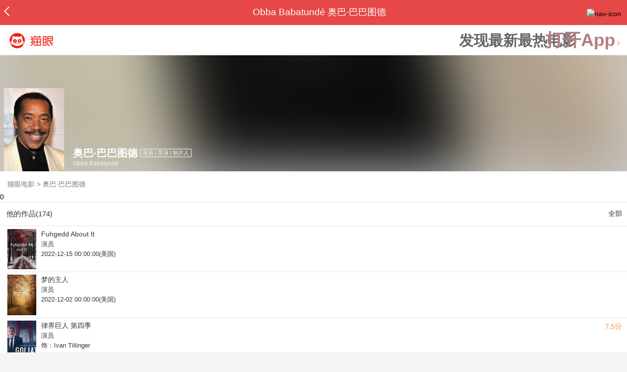

--- FILE ---
content_type: text/html; charset=utf-8
request_url: https://m.maoyan.com/asgard/celebrity/54840
body_size: 11284
content:
<!DOCTYPE html>
<html class=" " lang="zh">
<head>
  <meta charset="UTF-8">
  <meta name="viewport" content="width=device-width, height=device-height, initial-scale=1, maximum-scale=1, user-scalable=no, viewport-fit=cover">
  <meta http-equiv="X-UA-Compatible" content="ie=edge">
  <meta name="baidu-site-verification" content="lxgZbG0NVn" />
  <meta name="lx:category" content="movie">
  <meta name="lx:autopv" content="off"/>
  
  <meta name="share:wechat:message:title" content="关于奥巴·巴巴图德，你想知道的都在这里" />
  <meta name="share:wechat:message:desc" content="我在猫眼电影上看到影人奥巴·巴巴图德,你也一起来关注吧！" />
  <meta name="share:wechat:message:icon" content="https://p0.pipi.cn/basicdata/25bfd6d7537c69ecd851baff382fb72668417.jpg?imageMogr2/thumbnail/2500x2500%3E" />
  <meta name="share:wechat:timeline:title" content="关于奥巴·巴巴图德，你想知道的都在这里" />
  <meta name="share:wechat:timeline:icon" content="https://p0.pipi.cn/basicdata/25bfd6d7537c69ecd851baff382fb72668417.jpg?imageMogr2/thumbnail/2500x2500%3E" />
  <meta name="share:wechat:timeline:desc" content="我在猫眼电影上看到影人奥巴·巴巴图德,你也一起来关注吧！" />
  <link rel="dns-prefetch" href="//p0.meituan.net"/>
  <link rel="dns-prefetch" href="//s0.pipi.cn"/>
  <link rel="dns-prefetch" href="//www.dpfile.com"/>
  <link rel="dns-prefetch" href="//lx.meituan.net"/>
  <link rel="dns-prefetch" href="//lx1.meituan.net"/>
  <link rel="dns-prefetch" href="//plx.meituan.com"/>
  
  <title>奥巴·巴巴图德介绍_图片_作品-猫眼电影</title>
  <meta name="description" content="猫眼电影为您提供奥巴·巴巴图德名称相关信息，如人物简介、图片、参演电影作品等。更多奥巴·巴巴图德名称相关信息请关注猫眼电影官网。"/>
  <meta name="keywords" content="奥巴·巴巴图德,奥巴·巴巴图德介绍,奥巴·巴巴图德图片,奥巴·巴巴图德作品"/>
  
  
  <link rel="stylesheet" href="//s0.pipi.cn/festatic/asgard/resources/pages/celebrity/vendors-7ccaf0e5.css">
  
  <link rel="stylesheet" href="//s0.pipi.cn/festatic/asgard/resources/pages/celebrity/index-4fc3a2de.css">
  
  
  
  <script>
    try {
      // i版内嵌到快应用中，ua会携带maoyan关键字，会导致appnm上报错误，所以需要把ua的关键字去掉
      if (window.navigator && window.navigator.userAgent && window.navigator.userAgent.indexOf('com.maoyan.movie.quickapp')) {
        let ua = window.navigator.userAgent;
        Object.defineProperty(window.navigator, 'userAgent', {
          value: ua.replace(/\.maoyan/, ''),
          writable: false,
        });
      }
    } catch (err) {}
  </script>
  <script>
    "use strict";!function(){var e=0<arguments.length&&void 0!==arguments[0]?arguments[0]:"_Owl_",a=window;a[e]||(a[e]={isRunning:!1,isReady:!1,preTasks:[],dataSet:[],pageData:[],disableMutaObserver:!1,observer:null,use:function(e,t){this.isReady&&a.Owl&&a.Owl[e](t),this.preTasks.push({api:e,data:[t]})},add:function(e){this.dataSet.push(e)},run:function(){var t=this;if(!this.isRunning){this.isRunning=!0;var e=a.onerror;a.onerror=function(){this.isReady||this.add({type:"jsError",data:arguments}),e&&e.apply(a,arguments)}.bind(this),(a.addEventListener||a.attachEvent)("error",function(e){t.isReady||t.add({type:"resError",data:[e]})},!0);var i=window.MutationObserver||window.WebKitMutationObserver||window.MozMutationObserver,r=window.performance||window.WebKitPerformance;if(i&&r){var n=-1,s=window.navigator.userAgent;if(-1<s.indexOf("compatible")&&-1<s.indexOf("MSIE")?(new RegExp("MSIE (\\d+\\.\\d+);").test(s),n=parseFloat(RegExp.$1)):-1<s.indexOf("Trident")&&-1<s.indexOf("rv:11.0")&&(n=11),-1!==n&&n<=11)return void(this.disableMutaObserver=!0);try{this.observer=new i(function(e){t.pageData.push({mutations:e,startTime:r.now()})}),this.observer.observe(document,{childList:!0,subtree:!0})}catch(e){console.log("mutationObserver err")}}else this.disableMutaObserver=!0}}},a[e].run())}();
  </script>
  <!-- 微博sdk -->
  
  

  <!-- 跳转小程序需要1.6以上版本 -->
  

  

  
  <script>
    // 灵犀埋点种子代码开始
    !(function (win, doc, ns) {
        var cacheFunName = '_MeiTuanALogObject';
        win[cacheFunName] = ns;
        if (!win[ns]) {
            var _LX = function () {
                _LX.q.push(arguments);
                return _LX;
            };
            _LX.q = _LX.q || [];
            _LX.l = +new Date();
            win[ns] = _LX;
        }
    })(window, document, 'AnalyticsBase');
    //种子代码结束
  </script>
  <!-- 百度资源平台自动推送js代码 [e0bacf12e04a7bd88ddbd9c74ef2b533 -> niuran] -->
  <script>
    var _hmt = _hmt || [];
    (function () {
      var hm = document.createElement("script");
      hm.src = "https://hm.baidu.com/hm.js?e0bacf12e04a7bd88ddbd9c74ef2b533";
      var s = document.getElementsByTagName("script")[0];
      s.parentNode.insertBefore(hm, s);
    })();
  </script>
  <!-- Google tag (gtag.js) [G-WN80P4PSY7 -> niuran] -->
  <script async src="https://www.googletagmanager.com/gtag/js?id=G-WN80P4PSY7"></script>
  <script>
    window.dataLayer = window.dataLayer || [];
    function gtag() { dataLayer.push(arguments); }
    gtag('js', new Date());
    gtag('config', 'G-WN80P4PSY7');
  </script>
</head>
<body>
  <div id="app" class="page-index" ><div class="layout"><div class="navbar-wrap"><div class="Navbarold "><nav><a class="navbar-back" href="/" data-bid="b_Aewng" data-lab="{ celebrity_id: 54840 }"></a><div class="navbar-title ">Obba Babatundé 奥巴·巴巴图德</div><div class="nav-btn"><img class="nav-icon" src="//p0.meituan.net/scarlett/f05f61e7a8f3f45fd071c068d7a26870356.png" alt="nav-icon"/></div></nav></div></div><div class="page-content page-celebrity"><div><div class="download-app-bar-custom"><h1><a href="//m.maoyan.com/"><img class="img noneBg logo_custom" alt="logo" src="//s0.pipi.cn/festatic/asgard/resources/images/logo@3x.png" width="42" height="42"/></a></h1><a class="benefit-text" data-bid="b_movie_nikl02bu_mc" data-view-bid="b_movie_nikl02bu_mv">发现最新最热电影</a><span class="split"></span><a href="javascript: void(0);" class="link btn-open-app-custom" data-event="donwload3" link="meituanmovie://www.meituan.com/movie/actordetail?actorId=54840" to="" data-bid="b_53up23as" data-view-bid="b_movie_b_53up23as_mv" data-lab="{&quot;position&quot;:&quot;home&quot;}">打开App<img class="img noneBg point" alt="logo" src="//s0.pipi.cn/festatic/asgard/resources/images/point.png" width="11" height="11"/></a></div></div><div class="celebrity-wrap"><div class="celebrity small-type"><img class="img noneBg" alt="奥巴·巴巴图德" src="https://p0.pipi.cn/basicdata/25bfd6d7537c69ecd851baff382fb72668417.jpg?imageMogr2/thumbnail/2500x2500%3E"/><div class="celebrity-profile clearfix"><img class="img noneBg" src="https://p0.pipi.cn/basicdata/25bfd6d7537c69ecd851baff382fb72668417.jpg?imageMogr2/thumbnail/2500x2500%3E"/><div class="intro"><div class="chinese"><span class="cn-name">奥巴·巴巴图德</span><span class="tag">演员 | 导演 | 制片人</span></div><div class="en-name">Obba Babatundé</div></div></div><div class="mask"></div></div><div class="crumbs-nav"><a href="/">猫眼电影</a>  &gt;  <a> 奥巴·巴巴图德 </a></div>0</div><section class="panel celebrity-works" style="border-width:1px" data-view-bid="b_movie_jh3wjuzc_mv" data-lab="{ celebrity_id: 54840}"><div class="panel-title panel-title-unclosed" style="border-width:1px"><h2 style="display:inline-block">他的作品(174)</h2></div><div class="panel-content"><a data-bid="b_movie_ejr6o16k_mc" data-lab="{&quot;custom&quot;:{&quot;celebrity_id&quot;:54840}}" class="all-works" href="//piaofang.maoyan.com/celebrity/wrapper?id=54840&amp;wrapperId=-1">全部</a><ul class="list-view "><a href="https://m.maoyan.com/asgard/movie/1482506?_v_=yes" class="link" data-event="_asgard_movie_1482506?_v_=yes" data-bid="b_k0NJV" data-view-bid="b_c9Rpp" data-lab="{&quot;movie_id&quot;:1482506,&quot;index&quot;:0,&quot;custom&quot;:{&quot;celebrity_id&quot;:54840}}"><li class="list-view-item clearfix"><img class="img noneBg" alt="奥巴·巴巴图德 Fuhgedd About It" src="https://p0.pipi.cn/mmdb/25bfd6ddc7ef2a8d337df55d6f1809362dfc3.jpg?imageView2/1/w/83/h/124/q/80" e="1" c="1"/><p class="celebrity-score"><span class="score"></span></p><h4>Fuhgedd About It</h4><p>演员</p><p>2022-12-15 00:00:00(美国)</p></li></a><a href="https://m.maoyan.com/asgard/movie/1479555?_v_=yes" class="link" data-event="_asgard_movie_1479555?_v_=yes" data-bid="b_k0NJV" data-view-bid="b_c9Rpp" data-lab="{&quot;movie_id&quot;:1479555,&quot;index&quot;:1,&quot;custom&quot;:{&quot;celebrity_id&quot;:54840}}"><li class="list-view-item clearfix"><img class="img noneBg" alt="奥巴·巴巴图德 梦的主人" src="https://p0.pipi.cn/mmdb/25bfd6dd923339b86087a992ad098842c416d.jpg?imageView2/1/w/83/h/124/q/80" e="1" c="1"/><p class="celebrity-score"><span class="score"></span></p><h4>梦的主人</h4><p>演员</p><p>2022-12-02 00:00:00(美国)</p></li></a><a href="https://m.maoyan.com/asgard/movie/1317119?_v_=yes" class="link" data-event="_asgard_movie_1317119?_v_=yes" data-bid="b_k0NJV" data-view-bid="b_c9Rpp" data-lab="{&quot;movie_id&quot;:1317119,&quot;index&quot;:2,&quot;custom&quot;:{&quot;celebrity_id&quot;:54840}}"><li class="list-view-item clearfix"><img class="img noneBg" alt="奥巴·巴巴图德 律界巨人 第四季" src="https://p0.pipi.cn/mmdb/d2dad5927a38d3c6968077cff6338b92138a6.jpg?imageView2/1/w/83/h/124/q/80" e="1" c="1"/><p class="celebrity-score"><span class="score">7.5分</span></p><h4>律界巨人 第四季</h4><p>演员</p><p>饰：Ivan Tillinger</p><p>2021-09-24(美国)</p></li></a><a href="https://m.maoyan.com/asgard/movie/345608?_v_=yes" class="link" data-event="_asgard_movie_345608?_v_=yes" data-bid="b_k0NJV" data-view-bid="b_c9Rpp" data-lab="{&quot;movie_id&quot;:345608,&quot;index&quot;:3,&quot;custom&quot;:{&quot;celebrity_id&quot;:54840}}"><li class="list-view-item clearfix"><img class="img" alt="奥巴·巴巴图德 谎言之城" src="[data-uri]" e="1" c="1"/><p class="celebrity-score"><span class="score">6.9分</span></p><h4>谎言之城</h4><p>演员</p><p>饰：Chief of Police</p><p>2018-12-08 00:00:00(意大利)</p></li></a><a href="https://m.maoyan.com/asgard/movie/1330474?_v_=yes" class="link" data-event="_asgard_movie_1330474?_v_=yes" data-bid="b_k0NJV" data-view-bid="b_c9Rpp" data-lab="{&quot;movie_id&quot;:1330474,&quot;index&quot;:4,&quot;custom&quot;:{&quot;celebrity_id&quot;:54840}}"><li class="list-view-item clearfix"><img class="img" alt="奥巴·巴巴图德 反恐特警组 第四季" src="[data-uri]" e="1" c="1"/><p class="celebrity-score"><span class="score">7.1分</span></p><h4>反恐特警组 第四季</h4><p>演员</p><p>饰：Daniel Harrelson, Sr</p><p>2020-11-11 00:00:00(美国)</p></li></a></ul></div></section><footer class="footer"><div class="disclaimer"><div class="copyright"><span>© 猫眼电影 客服电话:<a href="tel:10105335"> 1010-5335</a></span></div><p class="content"><span>影视行业信息</span><a href="https://m.maoyan.com/terms/terms?id=privacy_1629962927685" class="link" data-event="https:__m.maoyan.com_terms_terms?id=privacy_1629962927685" to="https://m.maoyan.com/terms/terms?id=privacy_1629962927685">《免责声明》</a><span>I 违法和不良信息举报电话：4006018900</span></p><p class="icp"><a href="https://beian.miit.gov.cn" class="link" data-event="https:__beian.miit.gov.cn" to="https://beian.miit.gov.cn">京ICP备16022489号-1</a><span> I </span><a href="https://www.beian.gov.cn/portal/registerSystemInfo?recordcode=11010102003232" class="link" data-event="https:__www.beian.gov.cn_portal_registerSystemInfo?recordcode=11010102003232" to="https://www.beian.gov.cn/portal/registerSystemInfo?recordcode=11010102003232">京公网安备11010102003232号</a></p><p class="sankuai"><a href="javascript: void(0);" class="link" data-event="">北京猫眼文化传媒有限公司</a></p><section class="bottom-logo"><img class="img noneBg" alt="" src="[data-uri]"/></section></div></footer></div></div></div>
  <script>
    var AppData = {"$id":100430,"$title":"奥巴·巴巴图德介绍_图片_作品-猫眼电影","title":"Obba Babatundé 奥巴·巴巴图德","$description":"猫眼电影为您提供奥巴·巴巴图德名称相关信息，如人物简介、图片、参演电影作品等。更多奥巴·巴巴图德名称相关信息请关注猫眼电影官网。","$keywords":["奥巴·巴巴图德,奥巴·巴巴图德介绍,奥巴·巴巴图德图片,奥巴·巴巴图德作品"],"celebrity":{"age":74,"aliasName":"Obba Babatunde,Babatunde","attachUserId":0,"auth":0,"avatar":"https://p0.pipi.cn/basicdata/25bfd6d7537c69ecd851baff382fb72668417.jpg?imageMogr2/thumbnail/2500x2500%3E","backgroundColor":"#593636","bgImgBackgroundColor":"#444444","birthday":"1951-12-01","birthplace":"美国,纽约,牙买加","bloodType":"","boardUrl":"","cnm":"奥巴·巴巴图德","company":"","constellation":"射手座","deathDate":"","desc":"","descFeatures":["74岁","174cm"],"enm":"Obba Babatundé","fansName":"","feedbackUrl":"https://piaofang.maoyan.com/i/info-correction?objId=54840","figure":[],"followCount":1,"followRank":0,"followState":0,"graduateSchool":"","hasAllBox":false,"hasFollowerNum":false,"hasMainWorksNum":false,"height":174,"id":54840,"nation":"","nationality":"","photoNum":0,"photos":[],"present":0,"presentImg":"","proCompanyUrl":"","proIntroUrl":"https://piaofang.maoyan.com/i/celebrity/54840/intro","publicTitles":[],"rank":0,"receiveWord":"次","sendWord":"抱抱","sexy":"男","signImg":"","still":"","sumBox":980,"titleList":["演员","导演","制片人"],"titles":"演员 | 导演 | 制片人","userDailyPresent":0,"weight":0,"works":{"movies":[{"avatar":"https://p0.pipi.cn/mmdb/25bfd6ddc7ef2a8d337df55d6f1809362dfc3.jpg?imageMogr2/thumbnail/2500x2500%3E","cr":1,"duty":"演员","globalReleased":true,"id":1482506,"mbox":0,"multiroles":"","mutlidutys":"演员","name":"Fuhgedd About It","order":3,"pubDate":1671033600000,"roles":"","rt":"2022-12-15 00:00:00(美国)","sc":0,"showst":2,"wish":0,"wishst":0},{"avatar":"https://p0.pipi.cn/mmdb/25bfd6dd923339b86087a992ad098842c416d.jpg?imageMogr2/thumbnail/2500x2500%3E","cr":1,"duty":"演员","globalReleased":true,"id":1479555,"mbox":0,"multiroles":"","mutlidutys":"演员","name":"梦的主人","order":3,"pubDate":1669910400000,"roles":"","rt":"2022-12-02 00:00:00(美国)","sc":0,"showst":2,"wish":0,"wishst":0},{"avatar":"https://p0.pipi.cn/mmdb/d2dad5927a38d3c6968077cff6338b92138a6.jpg?imageMogr2/thumbnail/2500x2500%3E","cr":1,"duty":"演员","globalReleased":true,"id":1317119,"mbox":0,"multiroles":"Ivan Tillinger","mutlidutys":"演员","name":"律界巨人 第四季","order":3,"pubDate":1632412800000,"roles":"Ivan Tillinger","rt":"2021-09-24(美国)","sc":7.5,"showst":2,"wish":0,"wishst":0},{"avatar":"https://p0.pipi.cn/basicdata/54ecde2fc7e8d302ff2ff7e1f5c8caacbb83d.jpg?imageMogr2/thumbnail/2500x2500%3E","cr":1,"duty":"演员","globalReleased":true,"id":345608,"mbox":0,"multiroles":"Chief of Police","mutlidutys":"演员","name":"谎言之城","order":3,"pubDate":1616083200000,"roles":"Chief of Police","rt":"2018-12-08 00:00:00(意大利)","sc":6.9,"showst":2,"wish":34,"wishst":0},{"avatar":"https://p0.pipi.cn/basicdata/54ecde2fc7e0e17e12be2aeef698996f03657.jpg?imageMogr2/thumbnail/2500x2500%3E","cr":1,"duty":"演员","globalReleased":true,"id":1330474,"mbox":0,"multiroles":"Daniel Harrelson, Sr","mutlidutys":"演员","name":"反恐特警组 第四季","order":3,"pubDate":1605024000000,"roles":"Daniel Harrelson, Sr","rt":"2020-11-11 00:00:00(美国)","sc":7.1,"showst":2,"wish":1,"wishst":0},{"avatar":"https://p0.pipi.cn/basicdata/54ecde2f7e10e13ba3cbae80335ed4306bf63.jpg?imageMogr2/thumbnail/2500x2500%3E","cr":1,"duty":"演员","globalReleased":true,"id":1217845,"mbox":0,"multiroles":"George Wright","mutlidutys":"演员","name":"星星之火","order":3,"pubDate":1584460800000,"roles":"George Wright","rt":"2020-03-18 00:00:00(美国)","sc":7.7,"showst":2,"wish":7,"wishst":0},{"avatar":"https://p0.pipi.cn/basicdata/54ecde2fb120e121f0c7ed6d18abd8eb93998.jpg?imageMogr2/thumbnail/2500x2500%3E","cr":1,"duty":"演员","globalReleased":true,"id":1281476,"mbox":0,"multiroles":"","mutlidutys":"演员","name":"反恐特警组 第三季","order":3,"pubDate":1569945600000,"roles":"","rt":"2019-10-02 00:00:00(美国)","sc":7.9,"showst":2,"wish":1,"wishst":0},{"avatar":"https://p0.pipi.cn/basicdata/54ecde2f7e10e1537c030c3a4d0dd2a8cca35.jpg?imageMogr2/thumbnail/2500x2500%3E","cr":1,"duty":"演员","globalReleased":true,"id":1197038,"mbox":0,"multiroles":"Daniel Harrelson, Sr","mutlidutys":"演员","name":"反恐特警组 第一季","order":3,"pubDate":1550505600000,"roles":"Daniel Harrelson, Sr","rt":"2019-02-19","sc":7.4,"showst":2,"wish":17,"wishst":0},{"avatar":"https://p0.pipi.cn/basicdata/54ecde2fb120e116bdaf338a209b974fa84e1.jpg?imageMogr2/thumbnail/2500x2500%3E","cr":1,"duty":"演员","globalReleased":true,"id":1295407,"mbox":0,"multiroles":"(as Obba Babatunde)","mutlidutys":"演员","name":"无良公司 第二季","order":3,"pubDate":1547481600000,"roles":"(as Obba Babatunde)","rt":"2019-01-15(美国)","sc":0,"showst":2,"wish":0,"wishst":0},{"avatar":"https://p0.pipi.cn/basicdata/54ecde2f06d8d3230f07ac4a88418f36ff46b.jpg?imageMogr2/thumbnail/2500x2500%3E","cr":1,"duty":"演员","globalReleased":true,"id":1269501,"mbox":0,"multiroles":"Nicodemus","mutlidutys":"演员","name":"Revival!","order":3,"pubDate":1544112000000,"roles":"Nicodemus","rt":"2018-12-07(美国)","sc":0,"showst":2,"wish":0,"wishst":0}],"total":174}},"news":[],"latestNews":[],"relatedNews":[],"$schema":"meituanmovie://www.meituan.com/movie/actordetail?actorId=54840","$deeplink":"https://deeplink.maoyan.com/asgard/app?to=meituanmovie://www.meituan.com/movie/actordetail?actorId=54840","$share":{"wechat":{"message":{"title":"关于奥巴·巴巴图德，你想知道的都在这里","desc":"我在猫眼电影上看到影人奥巴·巴巴图德,你也一起来关注吧！","icon":"https://p0.pipi.cn/basicdata/25bfd6d7537c69ecd851baff382fb72668417.jpg?imageMogr2/thumbnail/2500x2500%3E"},"timeline":{"title":"关于奥巴·巴巴图德，你想知道的都在这里","desc":"我在猫眼电影上看到影人奥巴·巴巴图德,你也一起来关注吧！","icon":"https://p0.pipi.cn/basicdata/25bfd6d7537c69ecd851baff382fb72668417.jpg?imageMogr2/thumbnail/2500x2500%3E"}}},"cid":"c_sXC8X","$urlQuery":{},"valObj":{"custom":{"celebrity_id":54840,"id":54840}},"$url":"https://m.maoyan.com/asgard/celebrity/54840","$browser":{"ua":"Mozilla/5.0 (Macintosh; Intel Mac OS X 10_15_7) AppleWebKit/537.36 (KHTML, like Gecko) Chrome/131.0.0.0 Safari/537.36; ClaudeBot/1.0; +claudebot@anthropic.com)","name":"chrome","version":"131.0.0","vender":"apple","platform":"macos","platformVersion":"10.15.7","core":{"name":"chrome","version":131},"type":"normal"},"browser":{"ua":"Mozilla/5.0 (Macintosh; Intel Mac OS X 10_15_7) AppleWebKit/537.36 (KHTML, like Gecko) Chrome/131.0.0.0 Safari/537.36; ClaudeBot/1.0; +claudebot@anthropic.com)","name":"chrome","version":"131.0.0","vender":"apple","platform":"macos","platformVersion":"10.15.7","core":{"name":"chrome","version":131},"type":"normal"},"$channel":{"from":null,"channelId":4,"channelName":"canary","channelIdMap":{"maoyan":1,"canary":4,"mmweb":70001,"qqwallet":70002,"moviepro":40004,"meituan":3,"imeituan":30001,"dianping":60002,"dpmmweb":60003,"dpmweb":60004,"dpqqwallet":60008,"gewara":80001,"conch":4,"wxapp":70001,"toutiaosmart":120001,"baidusmart":110001,"inservice":110002,"huawei":150002,"hsbc":1000147,"abchina":1000136,"ICBC":1000096,"nbbank":1000198,"xianbank":1000209,"BOC":1000254,"gzcb":1000206,"pingan":1000261,"unionpay":1000173,"hwfastapp":1000207,"rongshu":1000288,"qqsmart":70005,"bankofbeijing":1000371,"vivofastapp":150003,"xhssmart":230001,"wbsmart":220001,"xhsmoviesmart":230002,"gansu":1000413,"kuaishousmart":200001,"honorfastapp":150004,"ccb_life":1000421,"cmcc":1000423,"dyshowsmart":120005,"ceb_life":1000430,"shangqitong":1000197,"hunan_psbc":1000447,"douyinsmart":120003,"shenzhen_icbc":1000457,"hwatomicapp":1000500,"fesco":1000495,"ningbo_government":1000513,"huaweibrowser":4,"zhongzhi_guanaitong":1000496,"jiangxi_huipu":1000518,"icbc_app":1000521,"yangshipin":1000527,"bilibilishowsmart":1000533},"channelNameMap":{"1":"maoyan","3":"meituan","4":"huaweibrowser","30001":"imeituan","40004":"moviepro","60002":"dianping","60003":"dpmmweb","60004":"dpmweb","60008":"dpqqwallet","70001":"wxapp","70002":"qqwallet","70005":"qqsmart","80001":"gewara","110001":"baidusmart","110002":"inservice","120001":"toutiaosmart","120003":"douyinsmart","120005":"dyshowsmart","150002":"huawei","150003":"vivofastapp","150004":"honorfastapp","200001":"kuaishousmart","220001":"wbsmart","230001":"xhssmart","230002":"xhsmoviesmart","1000096":"ICBC","1000136":"abchina","1000147":"hsbc","1000173":"unionpay","1000197":"shangqitong","1000198":"nbbank","1000206":"gzcb","1000207":"hwfastapp","1000209":"xianbank","1000254":"BOC","1000261":"pingan","1000288":"rongshu","1000371":"bankofbeijing","1000413":"gansu","1000421":"ccb_life","1000423":"cmcc","1000430":"ceb_life","1000447":"hunan_psbc","1000457":"shenzhen_icbc","1000495":"fesco","1000496":"zhongzhi_guanaitong","1000500":"hwatomicapp","1000513":"ningbo_government","1000518":"jiangxi_huipu","1000521":"icbc_app","1000527":"yangshipin","1000533":"bilibilishowsmart"},"userType":{"meituan":1,"dianping":2}},"channel":{"from":null,"channelId":4,"channelName":"canary","channelIdMap":{"maoyan":1,"canary":4,"mmweb":70001,"qqwallet":70002,"moviepro":40004,"meituan":3,"imeituan":30001,"dianping":60002,"dpmmweb":60003,"dpmweb":60004,"dpqqwallet":60008,"gewara":80001,"conch":4,"wxapp":70001,"toutiaosmart":120001,"baidusmart":110001,"inservice":110002,"huawei":150002,"hsbc":1000147,"abchina":1000136,"ICBC":1000096,"nbbank":1000198,"xianbank":1000209,"BOC":1000254,"gzcb":1000206,"pingan":1000261,"unionpay":1000173,"hwfastapp":1000207,"rongshu":1000288,"qqsmart":70005,"bankofbeijing":1000371,"vivofastapp":150003,"xhssmart":230001,"wbsmart":220001,"xhsmoviesmart":230002,"gansu":1000413,"kuaishousmart":200001,"honorfastapp":150004,"ccb_life":1000421,"cmcc":1000423,"dyshowsmart":120005,"ceb_life":1000430,"shangqitong":1000197,"hunan_psbc":1000447,"douyinsmart":120003,"shenzhen_icbc":1000457,"hwatomicapp":1000500,"fesco":1000495,"ningbo_government":1000513,"huaweibrowser":4,"zhongzhi_guanaitong":1000496,"jiangxi_huipu":1000518,"icbc_app":1000521,"yangshipin":1000527,"bilibilishowsmart":1000533},"channelNameMap":{"1":"maoyan","3":"meituan","4":"huaweibrowser","30001":"imeituan","40004":"moviepro","60002":"dianping","60003":"dpmmweb","60004":"dpmweb","60008":"dpqqwallet","70001":"wxapp","70002":"qqwallet","70005":"qqsmart","80001":"gewara","110001":"baidusmart","110002":"inservice","120001":"toutiaosmart","120003":"douyinsmart","120005":"dyshowsmart","150002":"huawei","150003":"vivofastapp","150004":"honorfastapp","200001":"kuaishousmart","220001":"wbsmart","230001":"xhssmart","230002":"xhsmoviesmart","1000096":"ICBC","1000136":"abchina","1000147":"hsbc","1000173":"unionpay","1000197":"shangqitong","1000198":"nbbank","1000206":"gzcb","1000207":"hwfastapp","1000209":"xianbank","1000254":"BOC","1000261":"pingan","1000288":"rongshu","1000371":"bankofbeijing","1000413":"gansu","1000421":"ccb_life","1000423":"cmcc","1000430":"ceb_life","1000447":"hunan_psbc","1000457":"shenzhen_icbc","1000495":"fesco","1000496":"zhongzhi_guanaitong","1000500":"hwatomicapp","1000513":"ningbo_government","1000518":"jiangxi_huipu","1000521":"icbc_app","1000527":"yangshipin","1000533":"bilibilishowsmart"},"userType":{"meituan":1,"dianping":2}},"$channelId":4,"$channelName":"canary","$query":{},"$protocol":"https:","$config":{"host":{"assets":"","api":"http://maoyanapi.vip.sankuai.com","usercenter":"http://usercenter-inf-in.sankuai.com","ecollection":"http://maoyanapi.vip.sankuai.com","imaoyanlogin":"https://passport.maoyan.com","pc":"https://maoyan.com","live":"https://activity-movie.sankuai.com/api","maoyanopen":"http://maoyanopen.vip.sankuai.com","questionnaire":"http://ad-admin.movie.vip.sankuai.com","longvideo":"https://vod-movie.sankuai.com","apimobile":"http://apimobile.vip.sankuai.com","luckdraw":"http://maoyanapi.vip.sankuai.com/media/activity","privilege":"http://maoyanapi.vip.sankuai.com","goods":"http://maoyanapi.vip.sankuai.com","vodactivity":"http://purchase.movie.vip.sankuai.com","vodcomment":"http://maoyanapi.vip.sankuai.com/mmdb/comment","vodViCom":"https://vod-movie.sankuai.com","bankLogin":"https://passport.maoyan.com","swan":"http://maoyantouch.vip.sankuai.com/swan/api","locate":"https://mars.sankuai.com","rock":"http://rock.movie.vip.sankuai.com","ticketstub":"https://api.maoyan.com/media/activity","booking":"http://maoyanapi.vip.sankuai.com/api","usercenterapi":"https://usercenter-inf.maoyan.com","mall":"http://maoyanapi.vip.sankuai.com","usertask":"http://api.maoyan.com","zoneapi":"https://api.maoyan.com/mmdb","hotsecondapi":"https://show.maoyan.com","celebrity":"https://api.maoyan.com/media/activity"},"urlPrefix":"/asgard"},"downloadBarData":{"interestType":1,"interestText":"发现最新最热电影"},"notNav":false,"$showAppLink":true,"$host":{"assets":"//s0.pipi.cn/festatic/asgard/resources","domains":{"m":"m.maoyan.com","i":"i.maoyan.com"},"host":"m.maoyan.com"},"$env":"production","$params":{"id":"54840"},"rsSubChannel":"","$appnm":"maoyan_i","$back":"/","$featuresSwitch":{"$showAppLink":true,"$showWantBtn":true,"$showComment":true,"$showPreviewMovieBtn":true,"$recessiveLink":true,"$downloadLink":true,"$showDiscount":true,"$showCoupon":true,"$showGoods":true,"$showPointCard":false,"$showSportAndShow":false,"$showNewsHotComment":true,"$showLogout":false,"$hideNavbar":false,"$showMovieDetailHeader":true,"$preventScoreClick":false,"$showStagesHeader":false,"$showLicenseLink":false},"$locate":{"id":1,"name":"北京"},"$uuid":""};
  </script>

  
    
    <script src="//s0.pipi.cn/festatic/asgard/resources/dll/dll_common-4cbe3d11.js"></script>
    
    <script src="//s0.pipi.cn/festatic/asgard/resources/dll/dll_vendor-4cbe3d11.js"></script>
    
  

  <script crossorigin="anonymous" src="//www.dpfile.com/app/owl/static/owl_1.9.3.js"></script>
  <script>
    Owl.start({
      project: "com.sankuai.asgard",
      pageUrl: location.href && location.href.split('?')[0].replace(/\/\d+/g, '/:id'),
      resource: {},
      page:{ fstPerfAnalysis:true,logSlowView:true ,sensoryIndex:true},
      devMode: false,
    });
    window._KNB_IGNORE_WECHAT = true;
  </script>

  
    <!-- canUseMtH5guard：是否允许接入美团H5guard；guardDomains：需要开启H5guard的域名列表；yodaEnv：yoda滑块环境标识 -->
    <script src="https://msp.meituan.net/h5guard/H5guard.js"></script>
    <script>
      if (window.H5guard) {
        function parseUrl() {
          let params = {}
          const query = location.search && location.search.replace("?", '');
          const queryArr = query && query.split("&") || [];
          for (let i = 0; i < queryArr.length; i++) {
            let curParma = queryArr[i].split("=");
            params[curParma[0]] = curParma[1];
          }
          return params;
        }
  
        const pathParmas = parseUrl();

        H5guard.init({
          xhrHook: true, //与domains配合使用，开启状态才行
          fetchHook: true,//与domains配合使用，开启状态才行
          domains: [], //该域名下的请求会在header中携带mtgsig，注意跨域配置
          openId: pathParmas.openid || '', //如果当前为wx小程序环境中的h5，传入openId，有助于描述设备画像
          forceKNBSign : false, // 如果打开此开关，那么只有在KNB环境下才会加签，并且只会添加native验签，非KNB环境不会加签
          geo: false, //如果当前页面有位置权限，则打开开关，H5guard会去收集地理位置信息，如果为false,地理位置默认为“”空字符串
          yodaEnv: 'pro'
        });
      }
    </script>
   

  

  

  <!--百度小程序 -->
  

  <!--qq小程序 -->
  

  <!--头条小程序 -->
  

  <!--小红书小程序 -->
  

  <!-- 宁波银行 -->
  

  <!-- 中国银行 -->
  

  <!-- 广州银行 -->
  

   

  <!-- 农业银行 -->
  

  <!-- I版添加信息指纹 -->
  <script>var Rohr_Opt = {'geo': false}; </script>
  <script>
    function parseUrl() {
      let params = {}
      const query = location.search && location.search.replace("?", '');
      const queryArr = query && query.split("&") || [];
      for (let i = 0; i < queryArr.length; i++) {
        let curParma = queryArr[i].split("=");
        params[curParma[0]] = curParma[1];
      }
      return params;
    }
    function setValue(obj = {}, path, value) {
      const a = path.split('.');
      let o = obj;
      for (let i = 0; i < a.length - 1; i++) {
        const n = a[i];
        if (n in o) {
          o = o[n];
        } else {
          o[n] = {};
          o = o[n];
        }
      }
      o[a[a.length - 1]] = value;
    };
    //为了统一处理业务页面上手动上报的各种灵犀埋点
    window.Analytics = (type, obj) => {
      if (type === 'tag') {
        AnalyticsBase('tag', obj)
      }
      if (type === 'event') {
        //上报灵犀
        const pathParmas = parseUrl();
        const { AppData } = window;
        if (AppData.$channel && AppData.$channel.channelId === 70001) {
          obj.val_lab = obj.val_lab || {};
          setValue(obj.val_lab, 'custom.openId', pathParmas.openid);
        }
        // 非prod环境增加环境标识
        if (AppData.$env !== 'production') {
          obj.val_lab = obj.val_lab || {};
          setValue(obj.val_lab, 'custom.env', 'test');
        }
        AnalyticsBase('event', obj);
      }
    }

    // 初始化灵犀sdk
    function lxSDK() {
      const { AppData } = window;
      const { openPlatform } = AppData;
      const browser = AppData.$browser || AppData.browser || {};
      const appnm = AppData.$appnm || 'maoyan_i';
      // 设置应用名称，设置appnm将成为页面默认的appnm，建议每个页面都设置
      AnalyticsBase('config', 'appnm', appnm);
      AnalyticsBase('config','alwaysSendReferrer', true);

      // 设置应用上报通道名称与uid
      let uid = AppData.user && AppData.user.id;
      if (AppData.channelName === 'dianping') {
        uid = AppData.user && AppData.user.dpid;
      }
      if (uid) {
        AnalyticsBase('set', 'uid', uid);
      }
      let os = window.navigator.userAgent.match(/Macintosh|iPod|iPhone|iPad|Android|Windows Phone|Windows/i);
      os = (os && os[0]) || 'other';
      AnalyticsBase('set', 'os', os);

      // 设置开放平台渠道标识
      if (openPlatform) {
        AnalyticsBase('get', 'utm', (utm) => {
          utm = utm || {};
          utm.utm_campaign = 'openPlatform=' + encodeURIComponent(String(openPlatform.merCode||'').replace(/</g, '\\\\u003c'));
          if (openPlatform.merCodeSub) {
            utm.utm_campaign += "-" + encodeURIComponent(String(openPlatform.merCodeSub).replace(/</g, '\\\\u003c'))
          }
          AnalyticsBase('set', 'utm', utm);
        });
      }
      const pathParmas = parseUrl();
      AppData.valObj = AppData.valObj || {};
      setValue(AppData.valObj, 'custom.__browser__', browser.name);
      if (AppData.$channel && AppData.$channel.channelId === 70001) {
        setValue(AppData.valObj, 'custom.openId', pathParmas.openid);
        // 上报小程序场景(scene)值
        setValue(AppData.valObj, 'custom.scene', AppData.$channel.scene);
      }
      if (AppData.$env !== 'production') {
        setValue(AppData.valObj, 'custom.env', 'test');
      }

      // 发送pv，其中"page_id"为页面名称，你应该为你的每一个页面起一个唯一的名称
      AnalyticsBase('send', 'pv', { cid: AppData.cid, val: AppData.valObj });
      window.sendClickLog = (event, bid, lab) => {
        if (!bid) {
          const e = event || window.event;
          const target = e.target || e.srcElement;
          bid = getAttrNode(target, 'data-bid');
          lab = getAttrNodeObj(target, 'data-lab');
          tagLab = getAttrNodeObj(target, 'data-tag-lab');
        }
        setValue(lab, 'custom.__browser__', browser.name);
        if (AppData.$channel && AppData.$channel.channelId === 70001) {
          setValue(lab, 'custom.openId', pathParmas.openid);
        }
        if(tagLab) {
          window.Analytics('tag', tagLab);
        }
        if (bid) {
          Analytics('event', {
            nm : 'mge',
            val_bid: bid,
            val_lab: lab,
            val_cid: AppData.cid,
            event_type: 'click'
          });
        }
      };

      addHandler(window, 'click', (event) => {
        sendClickLog(event);
      });

      window.sendView = function () {
        Array.prototype.filter.call(document.getElementsByTagName('*'), (el) => {
          return !!el.getAttribute('data-view-bid') && !el.getAttribute('data-view-sended');
        }).filter((el) => {
          const rect = el.getBoundingClientRect();
          return (
            !(rect.width === 0 && rect.height === 0) && rect.top >= 0 && rect.left >= 0 &&
            rect.bottom <= (window.innerHeight || document.documentElement.clientHeight) &&
            rect.right <= (window.innerWidth || document.documentElement.clientWidth)
          );
        }).forEach((el) => {
          el.setAttribute('data-view-sended', 1);
          const bid = el.getAttribute('data-view-bid');
          const lab = valFrom(el.getAttribute('data-view-lab') || getAttrNodeObj(el, 'data-lab'));
          if (AppData.$channel && AppData.$channel.channelId === 70001) {
            setValue(lab, 'custom.openId', pathParmas.openid);
          }
          Analytics('event', {
            nm : 'mge',
            val_bid: bid,
            val_lab: lab,
            val_cid: AppData.cid,
            event_type: 'view'
          });
        });
      };
      addHandler(window, 'scroll', debounce(window.sendView, 200));
      // 单独为需要横向滚动的view上报绑定scroll事件
      const viewScrollXContainers = document.getElementsByClassName('view-scroll-x-container');
      for (let i = 0; i < viewScrollXContainers.length; i++) {
        addHandler(viewScrollXContainers[i], 'scroll', debounce(window.sendView, 200));
      }
      setTimeout(window.sendView, 300);

      // 实现向父元素的遍历有特定属性名的属性值
      function getAttrNode(node, attrName) {
        let attrValue = node.getAttribute(attrName);
        while (!attrValue && node !== document.body && !!node.parentNode && node.parentNode !== document) {
          node = node.parentNode;
          attrValue = node.getAttribute(attrName);
        }
        return attrValue || null;
      }
      // 实现向父元素的遍历有特定属性名的属性值对象
      function getAttrNodeObj(node, attrName) {
        const attrObj = {};
        let attrValue = node.getAttribute(attrName);
        while (node !== document.body && !!node.parentNode && node.parentNode !== document) {
          if (attrValue) {
            const obj = valFrom(attrValue);
            Object.keys(obj).forEach((key) => {
              attrObj[key] = obj[key];
            });
          }
          node = node.parentNode;
          attrValue = node.getAttribute(attrName);
        }
        return attrObj;
      }
      function valFrom(v) {
        if (typeof v === 'string' && v[0] === '{') {
          v = new Function('return (' + v + ')')(); // string to object
        }
        return v || {};
      }
      function debounce(func, wait) {
        let timeout;
        return () => {
          const context = this;
          const args = arguments;
          const later = () => {
            timeout = null;
            func.apply(context, args);
          };
          clearTimeout(timeout);
          timeout = setTimeout(later, wait);
        };
      }
      function addHandler(element, type, handler) {
        if (element.addEventListener) { // DOM2级事件处理
          element.addEventListener(type, handler, false);
        } else if (element.attachEvent) { // IE事件处理
          element.attachEvent('on'+ type, handler);
        } else { // DOM0级事件处理
          element['on'+type] = handler;
        }
      }
    }

    if (AppData.cid) {
      lxSDK();
    }

  </script>

  
  
  <script src="//s0.pipi.cn/festatic/asgard/resources/pages/celebrity/vendors-5f2a5d20.chunk.js"></script>
  
  <script src="//s0.pipi.cn/festatic/asgard/resources/pages/celebrity/index-e6de9cf7.js"></script>
  
  

  

  
    <script crossorigin="anonymous" src="//obj.pipi.cn/festatic/common/media/1661236970778-yao-0.0.10.js"></script>
    <script>
      Yao.start({
        project: 'asgard',
        page: {
          sample: 1,
        },
        devMode: false,
      });
    </script>
  

  
  <script src="//lx.meituan.net/lx.js" type="text/javascript" charset="utf-8" async></script>
</body>
</html>

--- FILE ---
content_type: application/javascript
request_url: https://s0.pipi.cn/festatic/asgard/resources/pages/celebrity/vendors-5f2a5d20.chunk.js
body_size: 210844
content:
(window.webpackJsonp=window.webpackJsonp||[]).push([[8,31,51,57,170,172,195,197,199,252],[,function(e,t,n){"use strict";(function(e,r,i){var o=n(101);const{toString:a}=Object.prototype,{getPrototypeOf:s}=Object,c=(e=>t=>{const n=a.call(t);return e[n]||(e[n]=n.slice(8,-1).toLowerCase())})(Object.create(null)),u=e=>(e=e.toLowerCase(),t=>c(t)===e),f=e=>t=>typeof t===e,{isArray:d}=Array,h=f("undefined");const l=u("ArrayBuffer");const p=f("string"),m=f("function"),b=f("number"),g=e=>null!==e&&"object"==typeof e,y=e=>{if("object"!==c(e))return!1;const t=s(e);return!(null!==t&&t!==Object.prototype&&null!==Object.getPrototypeOf(t)||Symbol.toStringTag in e||Symbol.iterator in e)},v=u("Date"),w=u("File"),_=u("Blob"),S=u("FileList"),x=u("URLSearchParams"),[k,E,M,A]=["ReadableStream","Request","Response","Headers"].map(u);function T(e,t,{allOwnKeys:n=!1}={}){if(null==e)return;let r,i;if("object"!=typeof e&&(e=[e]),d(e))for(r=0,i=e.length;r<i;r++)t.call(null,e[r],r,e);else{const i=n?Object.getOwnPropertyNames(e):Object.keys(e),o=i.length;let a;for(r=0;r<o;r++)a=i[r],t.call(null,e[a],a,e)}}function I(e,t){t=t.toLowerCase();const n=Object.keys(e);let r,i=n.length;for(;i-- >0;)if(t===(r=n[i]).toLowerCase())return r;return null}const O=(()=>"undefined"!=typeof globalThis?globalThis:"undefined"!=typeof self?self:"undefined"!=typeof window?window:e)(),N=e=>!h(e)&&e!==O;const R=(e=>t=>e&&t instanceof e)("undefined"!=typeof Uint8Array&&s(Uint8Array)),P=u("HTMLFormElement"),C=(({hasOwnProperty:e})=>(t,n)=>e.call(t,n))(Object.prototype),B=u("RegExp"),D=(e,t)=>{const n=Object.getOwnPropertyDescriptors(e),r={};T(n,(n,i)=>{let o;!1!==(o=t(n,i,e))&&(r[i]=o||n)}),Object.defineProperties(e,r)},j="abcdefghijklmnopqrstuvwxyz",L={DIGIT:"0123456789",ALPHA:j,ALPHA_DIGIT:j+j.toUpperCase()+"0123456789"};const U=u("AsyncFunction"),F=((e,t)=>e?r:t?((e,t)=>(O.addEventListener("message",({source:n,data:r})=>{n===O&&r===e&&t.length&&t.shift()()},!1),n=>{t.push(n),O.postMessage(e,"*")}))(`axios@${Math.random()}`,[]):e=>setTimeout(e))("function"==typeof r,m(O.postMessage)),q="undefined"!=typeof queueMicrotask?queueMicrotask.bind(O):void 0!==i&&i.nextTick||F;t.a={isArray:d,isArrayBuffer:l,isBuffer:function(e){return null!==e&&!h(e)&&null!==e.constructor&&!h(e.constructor)&&m(e.constructor.isBuffer)&&e.constructor.isBuffer(e)},isFormData:e=>{let t;return e&&("function"==typeof FormData&&e instanceof FormData||m(e.append)&&("formdata"===(t=c(e))||"object"===t&&m(e.toString)&&"[object FormData]"===e.toString()))},isArrayBufferView:function(e){let t;return t="undefined"!=typeof ArrayBuffer&&ArrayBuffer.isView?ArrayBuffer.isView(e):e&&e.buffer&&l(e.buffer)},isString:p,isNumber:b,isBoolean:e=>!0===e||!1===e,isObject:g,isPlainObject:y,isReadableStream:k,isRequest:E,isResponse:M,isHeaders:A,isUndefined:h,isDate:v,isFile:w,isBlob:_,isRegExp:B,isFunction:m,isStream:e=>g(e)&&m(e.pipe),isURLSearchParams:x,isTypedArray:R,isFileList:S,forEach:T,merge:function e(){const{caseless:t}=N(this)&&this||{},n={},r=(r,i)=>{const o=t&&I(n,i)||i;y(n[o])&&y(r)?n[o]=e(n[o],r):y(r)?n[o]=e({},r):d(r)?n[o]=r.slice():n[o]=r};for(let e=0,t=arguments.length;e<t;e++)arguments[e]&&T(arguments[e],r);return n},extend:(e,t,n,{allOwnKeys:r}={})=>(T(t,(t,r)=>{n&&m(t)?e[r]=Object(o.a)(t,n):e[r]=t},{allOwnKeys:r}),e),trim:e=>e.trim?e.trim():e.replace(/^[\s\uFEFF\xA0]+|[\s\uFEFF\xA0]+$/g,""),stripBOM:e=>(65279===e.charCodeAt(0)&&(e=e.slice(1)),e),inherits:(e,t,n,r)=>{e.prototype=Object.create(t.prototype,r),e.prototype.constructor=e,Object.defineProperty(e,"super",{value:t.prototype}),n&&Object.assign(e.prototype,n)},toFlatObject:(e,t,n,r)=>{let i,o,a;const c={};if(t=t||{},null==e)return t;do{for(o=(i=Object.getOwnPropertyNames(e)).length;o-- >0;)a=i[o],r&&!r(a,e,t)||c[a]||(t[a]=e[a],c[a]=!0);e=!1!==n&&s(e)}while(e&&(!n||n(e,t))&&e!==Object.prototype);return t},kindOf:c,kindOfTest:u,endsWith:(e,t,n)=>{e=String(e),(void 0===n||n>e.length)&&(n=e.length),n-=t.length;const r=e.indexOf(t,n);return-1!==r&&r===n},toArray:e=>{if(!e)return null;if(d(e))return e;let t=e.length;if(!b(t))return null;const n=new Array(t);for(;t-- >0;)n[t]=e[t];return n},forEachEntry:(e,t)=>{const n=(e&&e[Symbol.iterator]).call(e);let r;for(;(r=n.next())&&!r.done;){const n=r.value;t.call(e,n[0],n[1])}},matchAll:(e,t)=>{let n;const r=[];for(;null!==(n=e.exec(t));)r.push(n);return r},isHTMLForm:P,hasOwnProperty:C,hasOwnProp:C,reduceDescriptors:D,freezeMethods:e=>{D(e,(t,n)=>{if(m(e)&&-1!==["arguments","caller","callee"].indexOf(n))return!1;const r=e[n];m(r)&&(t.enumerable=!1,"writable"in t?t.writable=!1:t.set||(t.set=()=>{throw Error("Can not rewrite read-only method '"+n+"'")}))})},toObjectSet:(e,t)=>{const n={},r=e=>{e.forEach(e=>{n[e]=!0})};return d(e)?r(e):r(String(e).split(t)),n},toCamelCase:e=>e.toLowerCase().replace(/[-_\s]([a-z\d])(\w*)/g,function(e,t,n){return t.toUpperCase()+n}),noop:()=>{},toFiniteNumber:(e,t)=>null!=e&&Number.isFinite(e=+e)?e:t,findKey:I,global:O,isContextDefined:N,ALPHABET:L,generateString:(e=16,t=L.ALPHA_DIGIT)=>{let n="";const{length:r}=t;for(;e--;)n+=t[Math.random()*r|0];return n},isSpecCompliantForm:function(e){return!!(e&&m(e.append)&&"FormData"===e[Symbol.toStringTag]&&e[Symbol.iterator])},toJSONObject:e=>{const t=new Array(10),n=(e,r)=>{if(g(e)){if(t.indexOf(e)>=0)return;if(!("toJSON"in e)){t[r]=e;const i=d(e)?[]:{};return T(e,(e,t)=>{const o=n(e,r+1);!h(o)&&(i[t]=o)}),t[r]=void 0,i}}return e};return n(e,0)},isAsyncFn:U,isThenable:e=>e&&(g(e)||m(e))&&m(e.then)&&m(e.catch),setImmediate:F,asap:q}}).call(this,n(26),n(90).setImmediate,n(14))},,function(e,t,n){e.exports=n(263)},,function(e,t,n){var r=n(149);e.exports=function(e,t,n){var i=null==e?void 0:r(e,t);return void 0===i?n:i}},,function(e,t,n){"use strict";var r=n(1);function i(e,t,n,r,i){Error.call(this),Error.captureStackTrace?Error.captureStackTrace(this,this.constructor):this.stack=(new Error).stack,this.message=e,this.name="AxiosError",t&&(this.code=t),n&&(this.config=n),r&&(this.request=r),i&&(this.response=i,this.status=i.status?i.status:null)}r.a.inherits(i,Error,{toJSON:function(){return{message:this.message,name:this.name,description:this.description,number:this.number,fileName:this.fileName,lineNumber:this.lineNumber,columnNumber:this.columnNumber,stack:this.stack,config:r.a.toJSONObject(this.config),code:this.code,status:this.status}}});const o=i.prototype,a={};["ERR_BAD_OPTION_VALUE","ERR_BAD_OPTION","ECONNABORTED","ETIMEDOUT","ERR_NETWORK","ERR_FR_TOO_MANY_REDIRECTS","ERR_DEPRECATED","ERR_BAD_RESPONSE","ERR_BAD_REQUEST","ERR_CANCELED","ERR_NOT_SUPPORT","ERR_INVALID_URL"].forEach(e=>{a[e]={value:e}}),Object.defineProperties(i,a),Object.defineProperty(o,"isAxiosError",{value:!0}),i.from=(e,t,n,a,s,c)=>{const u=Object.create(o);return r.a.toFlatObject(e,u,function(e){return e!==Error.prototype},e=>"isAxiosError"!==e),i.call(u,e.message,t,n,a,s),u.cause=e,u.name=e.name,c&&Object.assign(u,c),u},t.a=i},,function(e,t){"function"==typeof Object.create?e.exports=function(e,t){t&&(e.super_=t,e.prototype=Object.create(t.prototype,{constructor:{value:e,enumerable:!1,writable:!0,configurable:!0}}))}:e.exports=function(e,t){if(t){e.super_=t;var n=function(){};n.prototype=t.prototype,e.prototype=new n,e.prototype.constructor=e}}},function(e,t,n){var r=n(20),i=r.Buffer;function o(e,t){for(var n in e)t[n]=e[n]}function a(e,t,n){return i(e,t,n)}i.from&&i.alloc&&i.allocUnsafe&&i.allocUnsafeSlow?e.exports=r:(o(r,t),t.Buffer=a),a.prototype=Object.create(i.prototype),o(i,a),a.from=function(e,t,n){if("number"==typeof e)throw new TypeError("Argument must not be a number");return i(e,t,n)},a.alloc=function(e,t,n){if("number"!=typeof e)throw new TypeError("Argument must be a number");var r=i(e);return void 0!==t?"string"==typeof n?r.fill(t,n):r.fill(t):r.fill(0),r},a.allocUnsafe=function(e){if("number"!=typeof e)throw new TypeError("Argument must be a number");return i(e)},a.allocUnsafeSlow=function(e){if("number"!=typeof e)throw new TypeError("Argument must be a number");return r.SlowBuffer(e)}},,function(e,t,n){"use strict";var r=n(359),i=n(360),o=n(201);e.exports={formats:o,parse:i,stringify:r}},,,,,,function(e,t,n){(function(e){!function(e,t){"use strict";function r(e,t){if(!e)throw new Error(t||"Assertion failed")}function i(e,t){e.super_=t;var n=function(){};n.prototype=t.prototype,e.prototype=new n,e.prototype.constructor=e}function o(e,t,n){if(o.isBN(e))return e;this.negative=0,this.words=null,this.length=0,this.red=null,null!==e&&("le"!==t&&"be"!==t||(n=t,t=10),this._init(e||0,t||10,n||"be"))}var a;"object"==typeof e?e.exports=o:t.BN=o,o.BN=o,o.wordSize=26;try{a=n(114).Buffer}catch(e){}function s(e,t,n){for(var r=0,i=Math.min(e.length,n),o=t;o<i;o++){var a=e.charCodeAt(o)-48;r<<=4,r|=a>=49&&a<=54?a-49+10:a>=17&&a<=22?a-17+10:15&a}return r}function c(e,t,n,r){for(var i=0,o=Math.min(e.length,n),a=t;a<o;a++){var s=e.charCodeAt(a)-48;i*=r,i+=s>=49?s-49+10:s>=17?s-17+10:s}return i}o.isBN=function(e){return e instanceof o||null!==e&&"object"==typeof e&&e.constructor.wordSize===o.wordSize&&Array.isArray(e.words)},o.max=function(e,t){return e.cmp(t)>0?e:t},o.min=function(e,t){return e.cmp(t)<0?e:t},o.prototype._init=function(e,t,n){if("number"==typeof e)return this._initNumber(e,t,n);if("object"==typeof e)return this._initArray(e,t,n);"hex"===t&&(t=16),r(t===(0|t)&&t>=2&&t<=36);var i=0;"-"===(e=e.toString().replace(/\s+/g,""))[0]&&i++,16===t?this._parseHex(e,i):this._parseBase(e,t,i),"-"===e[0]&&(this.negative=1),this.strip(),"le"===n&&this._initArray(this.toArray(),t,n)},o.prototype._initNumber=function(e,t,n){e<0&&(this.negative=1,e=-e),e<67108864?(this.words=[67108863&e],this.length=1):e<4503599627370496?(this.words=[67108863&e,e/67108864&67108863],this.length=2):(r(e<9007199254740992),this.words=[67108863&e,e/67108864&67108863,1],this.length=3),"le"===n&&this._initArray(this.toArray(),t,n)},o.prototype._initArray=function(e,t,n){if(r("number"==typeof e.length),e.length<=0)return this.words=[0],this.length=1,this;this.length=Math.ceil(e.length/3),this.words=new Array(this.length);for(var i=0;i<this.length;i++)this.words[i]=0;var o,a,s=0;if("be"===n)for(i=e.length-1,o=0;i>=0;i-=3)a=e[i]|e[i-1]<<8|e[i-2]<<16,this.words[o]|=a<<s&67108863,this.words[o+1]=a>>>26-s&67108863,(s+=24)>=26&&(s-=26,o++);else if("le"===n)for(i=0,o=0;i<e.length;i+=3)a=e[i]|e[i+1]<<8|e[i+2]<<16,this.words[o]|=a<<s&67108863,this.words[o+1]=a>>>26-s&67108863,(s+=24)>=26&&(s-=26,o++);return this.strip()},o.prototype._parseHex=function(e,t){this.length=Math.ceil((e.length-t)/6),this.words=new Array(this.length);for(var n=0;n<this.length;n++)this.words[n]=0;var r,i,o=0;for(n=e.length-6,r=0;n>=t;n-=6)i=s(e,n,n+6),this.words[r]|=i<<o&67108863,this.words[r+1]|=i>>>26-o&4194303,(o+=24)>=26&&(o-=26,r++);n+6!==t&&(i=s(e,t,n+6),this.words[r]|=i<<o&67108863,this.words[r+1]|=i>>>26-o&4194303),this.strip()},o.prototype._parseBase=function(e,t,n){this.words=[0],this.length=1;for(var r=0,i=1;i<=67108863;i*=t)r++;r--,i=i/t|0;for(var o=e.length-n,a=o%r,s=Math.min(o,o-a)+n,u=0,f=n;f<s;f+=r)u=c(e,f,f+r,t),this.imuln(i),this.words[0]+u<67108864?this.words[0]+=u:this._iaddn(u);if(0!==a){var d=1;for(u=c(e,f,e.length,t),f=0;f<a;f++)d*=t;this.imuln(d),this.words[0]+u<67108864?this.words[0]+=u:this._iaddn(u)}},o.prototype.copy=function(e){e.words=new Array(this.length);for(var t=0;t<this.length;t++)e.words[t]=this.words[t];e.length=this.length,e.negative=this.negative,e.red=this.red},o.prototype.clone=function(){var e=new o(null);return this.copy(e),e},o.prototype._expand=function(e){for(;this.length<e;)this.words[this.length++]=0;return this},o.prototype.strip=function(){for(;this.length>1&&0===this.words[this.length-1];)this.length--;return this._normSign()},o.prototype._normSign=function(){return 1===this.length&&0===this.words[0]&&(this.negative=0),this},o.prototype.inspect=function(){return(this.red?"<BN-R: ":"<BN: ")+this.toString(16)+">"};var u=["","0","00","000","0000","00000","000000","0000000","00000000","000000000","0000000000","00000000000","000000000000","0000000000000","00000000000000","000000000000000","0000000000000000","00000000000000000","000000000000000000","0000000000000000000","00000000000000000000","000000000000000000000","0000000000000000000000","00000000000000000000000","000000000000000000000000","0000000000000000000000000"],f=[0,0,25,16,12,11,10,9,8,8,7,7,7,7,6,6,6,6,6,6,6,5,5,5,5,5,5,5,5,5,5,5,5,5,5,5,5],d=[0,0,33554432,43046721,16777216,48828125,60466176,40353607,16777216,43046721,1e7,19487171,35831808,62748517,7529536,11390625,16777216,24137569,34012224,47045881,64e6,4084101,5153632,6436343,7962624,9765625,11881376,14348907,17210368,20511149,243e5,28629151,33554432,39135393,45435424,52521875,60466176];function h(e,t,n){n.negative=t.negative^e.negative;var r=e.length+t.length|0;n.length=r,r=r-1|0;var i=0|e.words[0],o=0|t.words[0],a=i*o,s=67108863&a,c=a/67108864|0;n.words[0]=s;for(var u=1;u<r;u++){for(var f=c>>>26,d=67108863&c,h=Math.min(u,t.length-1),l=Math.max(0,u-e.length+1);l<=h;l++){var p=u-l|0;f+=(a=(i=0|e.words[p])*(o=0|t.words[l])+d)/67108864|0,d=67108863&a}n.words[u]=0|d,c=0|f}return 0!==c?n.words[u]=0|c:n.length--,n.strip()}o.prototype.toString=function(e,t){var n;if(t=0|t||1,16===(e=e||10)||"hex"===e){n="";for(var i=0,o=0,a=0;a<this.length;a++){var s=this.words[a],c=(16777215&(s<<i|o)).toString(16);n=0!==(o=s>>>24-i&16777215)||a!==this.length-1?u[6-c.length]+c+n:c+n,(i+=2)>=26&&(i-=26,a--)}for(0!==o&&(n=o.toString(16)+n);n.length%t!=0;)n="0"+n;return 0!==this.negative&&(n="-"+n),n}if(e===(0|e)&&e>=2&&e<=36){var h=f[e],l=d[e];n="";var p=this.clone();for(p.negative=0;!p.isZero();){var m=p.modn(l).toString(e);n=(p=p.idivn(l)).isZero()?m+n:u[h-m.length]+m+n}for(this.isZero()&&(n="0"+n);n.length%t!=0;)n="0"+n;return 0!==this.negative&&(n="-"+n),n}r(!1,"Base should be between 2 and 36")},o.prototype.toNumber=function(){var e=this.words[0];return 2===this.length?e+=67108864*this.words[1]:3===this.length&&1===this.words[2]?e+=4503599627370496+67108864*this.words[1]:this.length>2&&r(!1,"Number can only safely store up to 53 bits"),0!==this.negative?-e:e},o.prototype.toJSON=function(){return this.toString(16)},o.prototype.toBuffer=function(e,t){return r(void 0!==a),this.toArrayLike(a,e,t)},o.prototype.toArray=function(e,t){return this.toArrayLike(Array,e,t)},o.prototype.toArrayLike=function(e,t,n){var i=this.byteLength(),o=n||Math.max(1,i);r(i<=o,"byte array longer than desired length"),r(o>0,"Requested array length <= 0"),this.strip();var a,s,c="le"===t,u=new e(o),f=this.clone();if(c){for(s=0;!f.isZero();s++)a=f.andln(255),f.iushrn(8),u[s]=a;for(;s<o;s++)u[s]=0}else{for(s=0;s<o-i;s++)u[s]=0;for(s=0;!f.isZero();s++)a=f.andln(255),f.iushrn(8),u[o-s-1]=a}return u},Math.clz32?o.prototype._countBits=function(e){return 32-Math.clz32(e)}:o.prototype._countBits=function(e){var t=e,n=0;return t>=4096&&(n+=13,t>>>=13),t>=64&&(n+=7,t>>>=7),t>=8&&(n+=4,t>>>=4),t>=2&&(n+=2,t>>>=2),n+t},o.prototype._zeroBits=function(e){if(0===e)return 26;var t=e,n=0;return 0==(8191&t)&&(n+=13,t>>>=13),0==(127&t)&&(n+=7,t>>>=7),0==(15&t)&&(n+=4,t>>>=4),0==(3&t)&&(n+=2,t>>>=2),0==(1&t)&&n++,n},o.prototype.bitLength=function(){var e=this.words[this.length-1],t=this._countBits(e);return 26*(this.length-1)+t},o.prototype.zeroBits=function(){if(this.isZero())return 0;for(var e=0,t=0;t<this.length;t++){var n=this._zeroBits(this.words[t]);if(e+=n,26!==n)break}return e},o.prototype.byteLength=function(){return Math.ceil(this.bitLength()/8)},o.prototype.toTwos=function(e){return 0!==this.negative?this.abs().inotn(e).iaddn(1):this.clone()},o.prototype.fromTwos=function(e){return this.testn(e-1)?this.notn(e).iaddn(1).ineg():this.clone()},o.prototype.isNeg=function(){return 0!==this.negative},o.prototype.neg=function(){return this.clone().ineg()},o.prototype.ineg=function(){return this.isZero()||(this.negative^=1),this},o.prototype.iuor=function(e){for(;this.length<e.length;)this.words[this.length++]=0;for(var t=0;t<e.length;t++)this.words[t]=this.words[t]|e.words[t];return this.strip()},o.prototype.ior=function(e){return r(0==(this.negative|e.negative)),this.iuor(e)},o.prototype.or=function(e){return this.length>e.length?this.clone().ior(e):e.clone().ior(this)},o.prototype.uor=function(e){return this.length>e.length?this.clone().iuor(e):e.clone().iuor(this)},o.prototype.iuand=function(e){var t;t=this.length>e.length?e:this;for(var n=0;n<t.length;n++)this.words[n]=this.words[n]&e.words[n];return this.length=t.length,this.strip()},o.prototype.iand=function(e){return r(0==(this.negative|e.negative)),this.iuand(e)},o.prototype.and=function(e){return this.length>e.length?this.clone().iand(e):e.clone().iand(this)},o.prototype.uand=function(e){return this.length>e.length?this.clone().iuand(e):e.clone().iuand(this)},o.prototype.iuxor=function(e){var t,n;this.length>e.length?(t=this,n=e):(t=e,n=this);for(var r=0;r<n.length;r++)this.words[r]=t.words[r]^n.words[r];if(this!==t)for(;r<t.length;r++)this.words[r]=t.words[r];return this.length=t.length,this.strip()},o.prototype.ixor=function(e){return r(0==(this.negative|e.negative)),this.iuxor(e)},o.prototype.xor=function(e){return this.length>e.length?this.clone().ixor(e):e.clone().ixor(this)},o.prototype.uxor=function(e){return this.length>e.length?this.clone().iuxor(e):e.clone().iuxor(this)},o.prototype.inotn=function(e){r("number"==typeof e&&e>=0);var t=0|Math.ceil(e/26),n=e%26;this._expand(t),n>0&&t--;for(var i=0;i<t;i++)this.words[i]=67108863&~this.words[i];return n>0&&(this.words[i]=~this.words[i]&67108863>>26-n),this.strip()},o.prototype.notn=function(e){return this.clone().inotn(e)},o.prototype.setn=function(e,t){r("number"==typeof e&&e>=0);var n=e/26|0,i=e%26;return this._expand(n+1),this.words[n]=t?this.words[n]|1<<i:this.words[n]&~(1<<i),this.strip()},o.prototype.iadd=function(e){var t,n,r;if(0!==this.negative&&0===e.negative)return this.negative=0,t=this.isub(e),this.negative^=1,this._normSign();if(0===this.negative&&0!==e.negative)return e.negative=0,t=this.isub(e),e.negative=1,t._normSign();this.length>e.length?(n=this,r=e):(n=e,r=this);for(var i=0,o=0;o<r.length;o++)t=(0|n.words[o])+(0|r.words[o])+i,this.words[o]=67108863&t,i=t>>>26;for(;0!==i&&o<n.length;o++)t=(0|n.words[o])+i,this.words[o]=67108863&t,i=t>>>26;if(this.length=n.length,0!==i)this.words[this.length]=i,this.length++;else if(n!==this)for(;o<n.length;o++)this.words[o]=n.words[o];return this},o.prototype.add=function(e){var t;return 0!==e.negative&&0===this.negative?(e.negative=0,t=this.sub(e),e.negative^=1,t):0===e.negative&&0!==this.negative?(this.negative=0,t=e.sub(this),this.negative=1,t):this.length>e.length?this.clone().iadd(e):e.clone().iadd(this)},o.prototype.isub=function(e){if(0!==e.negative){e.negative=0;var t=this.iadd(e);return e.negative=1,t._normSign()}if(0!==this.negative)return this.negative=0,this.iadd(e),this.negative=1,this._normSign();var n,r,i=this.cmp(e);if(0===i)return this.negative=0,this.length=1,this.words[0]=0,this;i>0?(n=this,r=e):(n=e,r=this);for(var o=0,a=0;a<r.length;a++)o=(t=(0|n.words[a])-(0|r.words[a])+o)>>26,this.words[a]=67108863&t;for(;0!==o&&a<n.length;a++)o=(t=(0|n.words[a])+o)>>26,this.words[a]=67108863&t;if(0===o&&a<n.length&&n!==this)for(;a<n.length;a++)this.words[a]=n.words[a];return this.length=Math.max(this.length,a),n!==this&&(this.negative=1),this.strip()},o.prototype.sub=function(e){return this.clone().isub(e)};var l=function(e,t,n){var r,i,o,a=e.words,s=t.words,c=n.words,u=0,f=0|a[0],d=8191&f,h=f>>>13,l=0|a[1],p=8191&l,m=l>>>13,b=0|a[2],g=8191&b,y=b>>>13,v=0|a[3],w=8191&v,_=v>>>13,S=0|a[4],x=8191&S,k=S>>>13,E=0|a[5],M=8191&E,A=E>>>13,T=0|a[6],I=8191&T,O=T>>>13,N=0|a[7],R=8191&N,P=N>>>13,C=0|a[8],B=8191&C,D=C>>>13,j=0|a[9],L=8191&j,U=j>>>13,F=0|s[0],q=8191&F,H=F>>>13,z=0|s[1],Y=8191&z,W=z>>>13,V=0|s[2],K=8191&V,G=V>>>13,J=0|s[3],Q=8191&J,X=J>>>13,Z=0|s[4],$=8191&Z,ee=Z>>>13,te=0|s[5],ne=8191&te,re=te>>>13,ie=0|s[6],oe=8191&ie,ae=ie>>>13,se=0|s[7],ce=8191&se,ue=se>>>13,fe=0|s[8],de=8191&fe,he=fe>>>13,le=0|s[9],pe=8191&le,me=le>>>13;n.negative=e.negative^t.negative,n.length=19;var be=(u+(r=Math.imul(d,q))|0)+((8191&(i=(i=Math.imul(d,H))+Math.imul(h,q)|0))<<13)|0;u=((o=Math.imul(h,H))+(i>>>13)|0)+(be>>>26)|0,be&=67108863,r=Math.imul(p,q),i=(i=Math.imul(p,H))+Math.imul(m,q)|0,o=Math.imul(m,H);var ge=(u+(r=r+Math.imul(d,Y)|0)|0)+((8191&(i=(i=i+Math.imul(d,W)|0)+Math.imul(h,Y)|0))<<13)|0;u=((o=o+Math.imul(h,W)|0)+(i>>>13)|0)+(ge>>>26)|0,ge&=67108863,r=Math.imul(g,q),i=(i=Math.imul(g,H))+Math.imul(y,q)|0,o=Math.imul(y,H),r=r+Math.imul(p,Y)|0,i=(i=i+Math.imul(p,W)|0)+Math.imul(m,Y)|0,o=o+Math.imul(m,W)|0;var ye=(u+(r=r+Math.imul(d,K)|0)|0)+((8191&(i=(i=i+Math.imul(d,G)|0)+Math.imul(h,K)|0))<<13)|0;u=((o=o+Math.imul(h,G)|0)+(i>>>13)|0)+(ye>>>26)|0,ye&=67108863,r=Math.imul(w,q),i=(i=Math.imul(w,H))+Math.imul(_,q)|0,o=Math.imul(_,H),r=r+Math.imul(g,Y)|0,i=(i=i+Math.imul(g,W)|0)+Math.imul(y,Y)|0,o=o+Math.imul(y,W)|0,r=r+Math.imul(p,K)|0,i=(i=i+Math.imul(p,G)|0)+Math.imul(m,K)|0,o=o+Math.imul(m,G)|0;var ve=(u+(r=r+Math.imul(d,Q)|0)|0)+((8191&(i=(i=i+Math.imul(d,X)|0)+Math.imul(h,Q)|0))<<13)|0;u=((o=o+Math.imul(h,X)|0)+(i>>>13)|0)+(ve>>>26)|0,ve&=67108863,r=Math.imul(x,q),i=(i=Math.imul(x,H))+Math.imul(k,q)|0,o=Math.imul(k,H),r=r+Math.imul(w,Y)|0,i=(i=i+Math.imul(w,W)|0)+Math.imul(_,Y)|0,o=o+Math.imul(_,W)|0,r=r+Math.imul(g,K)|0,i=(i=i+Math.imul(g,G)|0)+Math.imul(y,K)|0,o=o+Math.imul(y,G)|0,r=r+Math.imul(p,Q)|0,i=(i=i+Math.imul(p,X)|0)+Math.imul(m,Q)|0,o=o+Math.imul(m,X)|0;var we=(u+(r=r+Math.imul(d,$)|0)|0)+((8191&(i=(i=i+Math.imul(d,ee)|0)+Math.imul(h,$)|0))<<13)|0;u=((o=o+Math.imul(h,ee)|0)+(i>>>13)|0)+(we>>>26)|0,we&=67108863,r=Math.imul(M,q),i=(i=Math.imul(M,H))+Math.imul(A,q)|0,o=Math.imul(A,H),r=r+Math.imul(x,Y)|0,i=(i=i+Math.imul(x,W)|0)+Math.imul(k,Y)|0,o=o+Math.imul(k,W)|0,r=r+Math.imul(w,K)|0,i=(i=i+Math.imul(w,G)|0)+Math.imul(_,K)|0,o=o+Math.imul(_,G)|0,r=r+Math.imul(g,Q)|0,i=(i=i+Math.imul(g,X)|0)+Math.imul(y,Q)|0,o=o+Math.imul(y,X)|0,r=r+Math.imul(p,$)|0,i=(i=i+Math.imul(p,ee)|0)+Math.imul(m,$)|0,o=o+Math.imul(m,ee)|0;var _e=(u+(r=r+Math.imul(d,ne)|0)|0)+((8191&(i=(i=i+Math.imul(d,re)|0)+Math.imul(h,ne)|0))<<13)|0;u=((o=o+Math.imul(h,re)|0)+(i>>>13)|0)+(_e>>>26)|0,_e&=67108863,r=Math.imul(I,q),i=(i=Math.imul(I,H))+Math.imul(O,q)|0,o=Math.imul(O,H),r=r+Math.imul(M,Y)|0,i=(i=i+Math.imul(M,W)|0)+Math.imul(A,Y)|0,o=o+Math.imul(A,W)|0,r=r+Math.imul(x,K)|0,i=(i=i+Math.imul(x,G)|0)+Math.imul(k,K)|0,o=o+Math.imul(k,G)|0,r=r+Math.imul(w,Q)|0,i=(i=i+Math.imul(w,X)|0)+Math.imul(_,Q)|0,o=o+Math.imul(_,X)|0,r=r+Math.imul(g,$)|0,i=(i=i+Math.imul(g,ee)|0)+Math.imul(y,$)|0,o=o+Math.imul(y,ee)|0,r=r+Math.imul(p,ne)|0,i=(i=i+Math.imul(p,re)|0)+Math.imul(m,ne)|0,o=o+Math.imul(m,re)|0;var Se=(u+(r=r+Math.imul(d,oe)|0)|0)+((8191&(i=(i=i+Math.imul(d,ae)|0)+Math.imul(h,oe)|0))<<13)|0;u=((o=o+Math.imul(h,ae)|0)+(i>>>13)|0)+(Se>>>26)|0,Se&=67108863,r=Math.imul(R,q),i=(i=Math.imul(R,H))+Math.imul(P,q)|0,o=Math.imul(P,H),r=r+Math.imul(I,Y)|0,i=(i=i+Math.imul(I,W)|0)+Math.imul(O,Y)|0,o=o+Math.imul(O,W)|0,r=r+Math.imul(M,K)|0,i=(i=i+Math.imul(M,G)|0)+Math.imul(A,K)|0,o=o+Math.imul(A,G)|0,r=r+Math.imul(x,Q)|0,i=(i=i+Math.imul(x,X)|0)+Math.imul(k,Q)|0,o=o+Math.imul(k,X)|0,r=r+Math.imul(w,$)|0,i=(i=i+Math.imul(w,ee)|0)+Math.imul(_,$)|0,o=o+Math.imul(_,ee)|0,r=r+Math.imul(g,ne)|0,i=(i=i+Math.imul(g,re)|0)+Math.imul(y,ne)|0,o=o+Math.imul(y,re)|0,r=r+Math.imul(p,oe)|0,i=(i=i+Math.imul(p,ae)|0)+Math.imul(m,oe)|0,o=o+Math.imul(m,ae)|0;var xe=(u+(r=r+Math.imul(d,ce)|0)|0)+((8191&(i=(i=i+Math.imul(d,ue)|0)+Math.imul(h,ce)|0))<<13)|0;u=((o=o+Math.imul(h,ue)|0)+(i>>>13)|0)+(xe>>>26)|0,xe&=67108863,r=Math.imul(B,q),i=(i=Math.imul(B,H))+Math.imul(D,q)|0,o=Math.imul(D,H),r=r+Math.imul(R,Y)|0,i=(i=i+Math.imul(R,W)|0)+Math.imul(P,Y)|0,o=o+Math.imul(P,W)|0,r=r+Math.imul(I,K)|0,i=(i=i+Math.imul(I,G)|0)+Math.imul(O,K)|0,o=o+Math.imul(O,G)|0,r=r+Math.imul(M,Q)|0,i=(i=i+Math.imul(M,X)|0)+Math.imul(A,Q)|0,o=o+Math.imul(A,X)|0,r=r+Math.imul(x,$)|0,i=(i=i+Math.imul(x,ee)|0)+Math.imul(k,$)|0,o=o+Math.imul(k,ee)|0,r=r+Math.imul(w,ne)|0,i=(i=i+Math.imul(w,re)|0)+Math.imul(_,ne)|0,o=o+Math.imul(_,re)|0,r=r+Math.imul(g,oe)|0,i=(i=i+Math.imul(g,ae)|0)+Math.imul(y,oe)|0,o=o+Math.imul(y,ae)|0,r=r+Math.imul(p,ce)|0,i=(i=i+Math.imul(p,ue)|0)+Math.imul(m,ce)|0,o=o+Math.imul(m,ue)|0;var ke=(u+(r=r+Math.imul(d,de)|0)|0)+((8191&(i=(i=i+Math.imul(d,he)|0)+Math.imul(h,de)|0))<<13)|0;u=((o=o+Math.imul(h,he)|0)+(i>>>13)|0)+(ke>>>26)|0,ke&=67108863,r=Math.imul(L,q),i=(i=Math.imul(L,H))+Math.imul(U,q)|0,o=Math.imul(U,H),r=r+Math.imul(B,Y)|0,i=(i=i+Math.imul(B,W)|0)+Math.imul(D,Y)|0,o=o+Math.imul(D,W)|0,r=r+Math.imul(R,K)|0,i=(i=i+Math.imul(R,G)|0)+Math.imul(P,K)|0,o=o+Math.imul(P,G)|0,r=r+Math.imul(I,Q)|0,i=(i=i+Math.imul(I,X)|0)+Math.imul(O,Q)|0,o=o+Math.imul(O,X)|0,r=r+Math.imul(M,$)|0,i=(i=i+Math.imul(M,ee)|0)+Math.imul(A,$)|0,o=o+Math.imul(A,ee)|0,r=r+Math.imul(x,ne)|0,i=(i=i+Math.imul(x,re)|0)+Math.imul(k,ne)|0,o=o+Math.imul(k,re)|0,r=r+Math.imul(w,oe)|0,i=(i=i+Math.imul(w,ae)|0)+Math.imul(_,oe)|0,o=o+Math.imul(_,ae)|0,r=r+Math.imul(g,ce)|0,i=(i=i+Math.imul(g,ue)|0)+Math.imul(y,ce)|0,o=o+Math.imul(y,ue)|0,r=r+Math.imul(p,de)|0,i=(i=i+Math.imul(p,he)|0)+Math.imul(m,de)|0,o=o+Math.imul(m,he)|0;var Ee=(u+(r=r+Math.imul(d,pe)|0)|0)+((8191&(i=(i=i+Math.imul(d,me)|0)+Math.imul(h,pe)|0))<<13)|0;u=((o=o+Math.imul(h,me)|0)+(i>>>13)|0)+(Ee>>>26)|0,Ee&=67108863,r=Math.imul(L,Y),i=(i=Math.imul(L,W))+Math.imul(U,Y)|0,o=Math.imul(U,W),r=r+Math.imul(B,K)|0,i=(i=i+Math.imul(B,G)|0)+Math.imul(D,K)|0,o=o+Math.imul(D,G)|0,r=r+Math.imul(R,Q)|0,i=(i=i+Math.imul(R,X)|0)+Math.imul(P,Q)|0,o=o+Math.imul(P,X)|0,r=r+Math.imul(I,$)|0,i=(i=i+Math.imul(I,ee)|0)+Math.imul(O,$)|0,o=o+Math.imul(O,ee)|0,r=r+Math.imul(M,ne)|0,i=(i=i+Math.imul(M,re)|0)+Math.imul(A,ne)|0,o=o+Math.imul(A,re)|0,r=r+Math.imul(x,oe)|0,i=(i=i+Math.imul(x,ae)|0)+Math.imul(k,oe)|0,o=o+Math.imul(k,ae)|0,r=r+Math.imul(w,ce)|0,i=(i=i+Math.imul(w,ue)|0)+Math.imul(_,ce)|0,o=o+Math.imul(_,ue)|0,r=r+Math.imul(g,de)|0,i=(i=i+Math.imul(g,he)|0)+Math.imul(y,de)|0,o=o+Math.imul(y,he)|0;var Me=(u+(r=r+Math.imul(p,pe)|0)|0)+((8191&(i=(i=i+Math.imul(p,me)|0)+Math.imul(m,pe)|0))<<13)|0;u=((o=o+Math.imul(m,me)|0)+(i>>>13)|0)+(Me>>>26)|0,Me&=67108863,r=Math.imul(L,K),i=(i=Math.imul(L,G))+Math.imul(U,K)|0,o=Math.imul(U,G),r=r+Math.imul(B,Q)|0,i=(i=i+Math.imul(B,X)|0)+Math.imul(D,Q)|0,o=o+Math.imul(D,X)|0,r=r+Math.imul(R,$)|0,i=(i=i+Math.imul(R,ee)|0)+Math.imul(P,$)|0,o=o+Math.imul(P,ee)|0,r=r+Math.imul(I,ne)|0,i=(i=i+Math.imul(I,re)|0)+Math.imul(O,ne)|0,o=o+Math.imul(O,re)|0,r=r+Math.imul(M,oe)|0,i=(i=i+Math.imul(M,ae)|0)+Math.imul(A,oe)|0,o=o+Math.imul(A,ae)|0,r=r+Math.imul(x,ce)|0,i=(i=i+Math.imul(x,ue)|0)+Math.imul(k,ce)|0,o=o+Math.imul(k,ue)|0,r=r+Math.imul(w,de)|0,i=(i=i+Math.imul(w,he)|0)+Math.imul(_,de)|0,o=o+Math.imul(_,he)|0;var Ae=(u+(r=r+Math.imul(g,pe)|0)|0)+((8191&(i=(i=i+Math.imul(g,me)|0)+Math.imul(y,pe)|0))<<13)|0;u=((o=o+Math.imul(y,me)|0)+(i>>>13)|0)+(Ae>>>26)|0,Ae&=67108863,r=Math.imul(L,Q),i=(i=Math.imul(L,X))+Math.imul(U,Q)|0,o=Math.imul(U,X),r=r+Math.imul(B,$)|0,i=(i=i+Math.imul(B,ee)|0)+Math.imul(D,$)|0,o=o+Math.imul(D,ee)|0,r=r+Math.imul(R,ne)|0,i=(i=i+Math.imul(R,re)|0)+Math.imul(P,ne)|0,o=o+Math.imul(P,re)|0,r=r+Math.imul(I,oe)|0,i=(i=i+Math.imul(I,ae)|0)+Math.imul(O,oe)|0,o=o+Math.imul(O,ae)|0,r=r+Math.imul(M,ce)|0,i=(i=i+Math.imul(M,ue)|0)+Math.imul(A,ce)|0,o=o+Math.imul(A,ue)|0,r=r+Math.imul(x,de)|0,i=(i=i+Math.imul(x,he)|0)+Math.imul(k,de)|0,o=o+Math.imul(k,he)|0;var Te=(u+(r=r+Math.imul(w,pe)|0)|0)+((8191&(i=(i=i+Math.imul(w,me)|0)+Math.imul(_,pe)|0))<<13)|0;u=((o=o+Math.imul(_,me)|0)+(i>>>13)|0)+(Te>>>26)|0,Te&=67108863,r=Math.imul(L,$),i=(i=Math.imul(L,ee))+Math.imul(U,$)|0,o=Math.imul(U,ee),r=r+Math.imul(B,ne)|0,i=(i=i+Math.imul(B,re)|0)+Math.imul(D,ne)|0,o=o+Math.imul(D,re)|0,r=r+Math.imul(R,oe)|0,i=(i=i+Math.imul(R,ae)|0)+Math.imul(P,oe)|0,o=o+Math.imul(P,ae)|0,r=r+Math.imul(I,ce)|0,i=(i=i+Math.imul(I,ue)|0)+Math.imul(O,ce)|0,o=o+Math.imul(O,ue)|0,r=r+Math.imul(M,de)|0,i=(i=i+Math.imul(M,he)|0)+Math.imul(A,de)|0,o=o+Math.imul(A,he)|0;var Ie=(u+(r=r+Math.imul(x,pe)|0)|0)+((8191&(i=(i=i+Math.imul(x,me)|0)+Math.imul(k,pe)|0))<<13)|0;u=((o=o+Math.imul(k,me)|0)+(i>>>13)|0)+(Ie>>>26)|0,Ie&=67108863,r=Math.imul(L,ne),i=(i=Math.imul(L,re))+Math.imul(U,ne)|0,o=Math.imul(U,re),r=r+Math.imul(B,oe)|0,i=(i=i+Math.imul(B,ae)|0)+Math.imul(D,oe)|0,o=o+Math.imul(D,ae)|0,r=r+Math.imul(R,ce)|0,i=(i=i+Math.imul(R,ue)|0)+Math.imul(P,ce)|0,o=o+Math.imul(P,ue)|0,r=r+Math.imul(I,de)|0,i=(i=i+Math.imul(I,he)|0)+Math.imul(O,de)|0,o=o+Math.imul(O,he)|0;var Oe=(u+(r=r+Math.imul(M,pe)|0)|0)+((8191&(i=(i=i+Math.imul(M,me)|0)+Math.imul(A,pe)|0))<<13)|0;u=((o=o+Math.imul(A,me)|0)+(i>>>13)|0)+(Oe>>>26)|0,Oe&=67108863,r=Math.imul(L,oe),i=(i=Math.imul(L,ae))+Math.imul(U,oe)|0,o=Math.imul(U,ae),r=r+Math.imul(B,ce)|0,i=(i=i+Math.imul(B,ue)|0)+Math.imul(D,ce)|0,o=o+Math.imul(D,ue)|0,r=r+Math.imul(R,de)|0,i=(i=i+Math.imul(R,he)|0)+Math.imul(P,de)|0,o=o+Math.imul(P,he)|0;var Ne=(u+(r=r+Math.imul(I,pe)|0)|0)+((8191&(i=(i=i+Math.imul(I,me)|0)+Math.imul(O,pe)|0))<<13)|0;u=((o=o+Math.imul(O,me)|0)+(i>>>13)|0)+(Ne>>>26)|0,Ne&=67108863,r=Math.imul(L,ce),i=(i=Math.imul(L,ue))+Math.imul(U,ce)|0,o=Math.imul(U,ue),r=r+Math.imul(B,de)|0,i=(i=i+Math.imul(B,he)|0)+Math.imul(D,de)|0,o=o+Math.imul(D,he)|0;var Re=(u+(r=r+Math.imul(R,pe)|0)|0)+((8191&(i=(i=i+Math.imul(R,me)|0)+Math.imul(P,pe)|0))<<13)|0;u=((o=o+Math.imul(P,me)|0)+(i>>>13)|0)+(Re>>>26)|0,Re&=67108863,r=Math.imul(L,de),i=(i=Math.imul(L,he))+Math.imul(U,de)|0,o=Math.imul(U,he);var Pe=(u+(r=r+Math.imul(B,pe)|0)|0)+((8191&(i=(i=i+Math.imul(B,me)|0)+Math.imul(D,pe)|0))<<13)|0;u=((o=o+Math.imul(D,me)|0)+(i>>>13)|0)+(Pe>>>26)|0,Pe&=67108863;var Ce=(u+(r=Math.imul(L,pe))|0)+((8191&(i=(i=Math.imul(L,me))+Math.imul(U,pe)|0))<<13)|0;return u=((o=Math.imul(U,me))+(i>>>13)|0)+(Ce>>>26)|0,Ce&=67108863,c[0]=be,c[1]=ge,c[2]=ye,c[3]=ve,c[4]=we,c[5]=_e,c[6]=Se,c[7]=xe,c[8]=ke,c[9]=Ee,c[10]=Me,c[11]=Ae,c[12]=Te,c[13]=Ie,c[14]=Oe,c[15]=Ne,c[16]=Re,c[17]=Pe,c[18]=Ce,0!==u&&(c[19]=u,n.length++),n};function p(e,t,n){return(new m).mulp(e,t,n)}function m(e,t){this.x=e,this.y=t}Math.imul||(l=h),o.prototype.mulTo=function(e,t){var n=this.length+e.length;return 10===this.length&&10===e.length?l(this,e,t):n<63?h(this,e,t):n<1024?function(e,t,n){n.negative=t.negative^e.negative,n.length=e.length+t.length;for(var r=0,i=0,o=0;o<n.length-1;o++){var a=i;i=0;for(var s=67108863&r,c=Math.min(o,t.length-1),u=Math.max(0,o-e.length+1);u<=c;u++){var f=o-u,d=(0|e.words[f])*(0|t.words[u]),h=67108863&d;s=67108863&(h=h+s|0),i+=(a=(a=a+(d/67108864|0)|0)+(h>>>26)|0)>>>26,a&=67108863}n.words[o]=s,r=a,a=i}return 0!==r?n.words[o]=r:n.length--,n.strip()}(this,e,t):p(this,e,t)},m.prototype.makeRBT=function(e){for(var t=new Array(e),n=o.prototype._countBits(e)-1,r=0;r<e;r++)t[r]=this.revBin(r,n,e);return t},m.prototype.revBin=function(e,t,n){if(0===e||e===n-1)return e;for(var r=0,i=0;i<t;i++)r|=(1&e)<<t-i-1,e>>=1;return r},m.prototype.permute=function(e,t,n,r,i,o){for(var a=0;a<o;a++)r[a]=t[e[a]],i[a]=n[e[a]]},m.prototype.transform=function(e,t,n,r,i,o){this.permute(o,e,t,n,r,i);for(var a=1;a<i;a<<=1)for(var s=a<<1,c=Math.cos(2*Math.PI/s),u=Math.sin(2*Math.PI/s),f=0;f<i;f+=s)for(var d=c,h=u,l=0;l<a;l++){var p=n[f+l],m=r[f+l],b=n[f+l+a],g=r[f+l+a],y=d*b-h*g;g=d*g+h*b,b=y,n[f+l]=p+b,r[f+l]=m+g,n[f+l+a]=p-b,r[f+l+a]=m-g,l!==s&&(y=c*d-u*h,h=c*h+u*d,d=y)}},m.prototype.guessLen13b=function(e,t){var n=1|Math.max(t,e),r=1&n,i=0;for(n=n/2|0;n;n>>>=1)i++;return 1<<i+1+r},m.prototype.conjugate=function(e,t,n){if(!(n<=1))for(var r=0;r<n/2;r++){var i=e[r];e[r]=e[n-r-1],e[n-r-1]=i,i=t[r],t[r]=-t[n-r-1],t[n-r-1]=-i}},m.prototype.normalize13b=function(e,t){for(var n=0,r=0;r<t/2;r++){var i=8192*Math.round(e[2*r+1]/t)+Math.round(e[2*r]/t)+n;e[r]=67108863&i,n=i<67108864?0:i/67108864|0}return e},m.prototype.convert13b=function(e,t,n,i){for(var o=0,a=0;a<t;a++)o+=0|e[a],n[2*a]=8191&o,o>>>=13,n[2*a+1]=8191&o,o>>>=13;for(a=2*t;a<i;++a)n[a]=0;r(0===o),r(0==(-8192&o))},m.prototype.stub=function(e){for(var t=new Array(e),n=0;n<e;n++)t[n]=0;return t},m.prototype.mulp=function(e,t,n){var r=2*this.guessLen13b(e.length,t.length),i=this.makeRBT(r),o=this.stub(r),a=new Array(r),s=new Array(r),c=new Array(r),u=new Array(r),f=new Array(r),d=new Array(r),h=n.words;h.length=r,this.convert13b(e.words,e.length,a,r),this.convert13b(t.words,t.length,u,r),this.transform(a,o,s,c,r,i),this.transform(u,o,f,d,r,i);for(var l=0;l<r;l++){var p=s[l]*f[l]-c[l]*d[l];c[l]=s[l]*d[l]+c[l]*f[l],s[l]=p}return this.conjugate(s,c,r),this.transform(s,c,h,o,r,i),this.conjugate(h,o,r),this.normalize13b(h,r),n.negative=e.negative^t.negative,n.length=e.length+t.length,n.strip()},o.prototype.mul=function(e){var t=new o(null);return t.words=new Array(this.length+e.length),this.mulTo(e,t)},o.prototype.mulf=function(e){var t=new o(null);return t.words=new Array(this.length+e.length),p(this,e,t)},o.prototype.imul=function(e){return this.clone().mulTo(e,this)},o.prototype.imuln=function(e){r("number"==typeof e),r(e<67108864);for(var t=0,n=0;n<this.length;n++){var i=(0|this.words[n])*e,o=(67108863&i)+(67108863&t);t>>=26,t+=i/67108864|0,t+=o>>>26,this.words[n]=67108863&o}return 0!==t&&(this.words[n]=t,this.length++),this},o.prototype.muln=function(e){return this.clone().imuln(e)},o.prototype.sqr=function(){return this.mul(this)},o.prototype.isqr=function(){return this.imul(this.clone())},o.prototype.pow=function(e){var t=function(e){for(var t=new Array(e.bitLength()),n=0;n<t.length;n++){var r=n/26|0,i=n%26;t[n]=(e.words[r]&1<<i)>>>i}return t}(e);if(0===t.length)return new o(1);for(var n=this,r=0;r<t.length&&0===t[r];r++,n=n.sqr());if(++r<t.length)for(var i=n.sqr();r<t.length;r++,i=i.sqr())0!==t[r]&&(n=n.mul(i));return n},o.prototype.iushln=function(e){r("number"==typeof e&&e>=0);var t,n=e%26,i=(e-n)/26,o=67108863>>>26-n<<26-n;if(0!==n){var a=0;for(t=0;t<this.length;t++){var s=this.words[t]&o,c=(0|this.words[t])-s<<n;this.words[t]=c|a,a=s>>>26-n}a&&(this.words[t]=a,this.length++)}if(0!==i){for(t=this.length-1;t>=0;t--)this.words[t+i]=this.words[t];for(t=0;t<i;t++)this.words[t]=0;this.length+=i}return this.strip()},o.prototype.ishln=function(e){return r(0===this.negative),this.iushln(e)},o.prototype.iushrn=function(e,t,n){var i;r("number"==typeof e&&e>=0),i=t?(t-t%26)/26:0;var o=e%26,a=Math.min((e-o)/26,this.length),s=67108863^67108863>>>o<<o,c=n;if(i-=a,i=Math.max(0,i),c){for(var u=0;u<a;u++)c.words[u]=this.words[u];c.length=a}if(0===a);else if(this.length>a)for(this.length-=a,u=0;u<this.length;u++)this.words[u]=this.words[u+a];else this.words[0]=0,this.length=1;var f=0;for(u=this.length-1;u>=0&&(0!==f||u>=i);u--){var d=0|this.words[u];this.words[u]=f<<26-o|d>>>o,f=d&s}return c&&0!==f&&(c.words[c.length++]=f),0===this.length&&(this.words[0]=0,this.length=1),this.strip()},o.prototype.ishrn=function(e,t,n){return r(0===this.negative),this.iushrn(e,t,n)},o.prototype.shln=function(e){return this.clone().ishln(e)},o.prototype.ushln=function(e){return this.clone().iushln(e)},o.prototype.shrn=function(e){return this.clone().ishrn(e)},o.prototype.ushrn=function(e){return this.clone().iushrn(e)},o.prototype.testn=function(e){r("number"==typeof e&&e>=0);var t=e%26,n=(e-t)/26,i=1<<t;return!(this.length<=n)&&!!(this.words[n]&i)},o.prototype.imaskn=function(e){r("number"==typeof e&&e>=0);var t=e%26,n=(e-t)/26;if(r(0===this.negative,"imaskn works only with positive numbers"),this.length<=n)return this;if(0!==t&&n++,this.length=Math.min(n,this.length),0!==t){var i=67108863^67108863>>>t<<t;this.words[this.length-1]&=i}return this.strip()},o.prototype.maskn=function(e){return this.clone().imaskn(e)},o.prototype.iaddn=function(e){return r("number"==typeof e),r(e<67108864),e<0?this.isubn(-e):0!==this.negative?1===this.length&&(0|this.words[0])<e?(this.words[0]=e-(0|this.words[0]),this.negative=0,this):(this.negative=0,this.isubn(e),this.negative=1,this):this._iaddn(e)},o.prototype._iaddn=function(e){this.words[0]+=e;for(var t=0;t<this.length&&this.words[t]>=67108864;t++)this.words[t]-=67108864,t===this.length-1?this.words[t+1]=1:this.words[t+1]++;return this.length=Math.max(this.length,t+1),this},o.prototype.isubn=function(e){if(r("number"==typeof e),r(e<67108864),e<0)return this.iaddn(-e);if(0!==this.negative)return this.negative=0,this.iaddn(e),this.negative=1,this;if(this.words[0]-=e,1===this.length&&this.words[0]<0)this.words[0]=-this.words[0],this.negative=1;else for(var t=0;t<this.length&&this.words[t]<0;t++)this.words[t]+=67108864,this.words[t+1]-=1;return this.strip()},o.prototype.addn=function(e){return this.clone().iaddn(e)},o.prototype.subn=function(e){return this.clone().isubn(e)},o.prototype.iabs=function(){return this.negative=0,this},o.prototype.abs=function(){return this.clone().iabs()},o.prototype._ishlnsubmul=function(e,t,n){var i,o,a=e.length+n;this._expand(a);var s=0;for(i=0;i<e.length;i++){o=(0|this.words[i+n])+s;var c=(0|e.words[i])*t;s=((o-=67108863&c)>>26)-(c/67108864|0),this.words[i+n]=67108863&o}for(;i<this.length-n;i++)s=(o=(0|this.words[i+n])+s)>>26,this.words[i+n]=67108863&o;if(0===s)return this.strip();for(r(-1===s),s=0,i=0;i<this.length;i++)s=(o=-(0|this.words[i])+s)>>26,this.words[i]=67108863&o;return this.negative=1,this.strip()},o.prototype._wordDiv=function(e,t){var n=(this.length,e.length),r=this.clone(),i=e,a=0|i.words[i.length-1];0!==(n=26-this._countBits(a))&&(i=i.ushln(n),r.iushln(n),a=0|i.words[i.length-1]);var s,c=r.length-i.length;if("mod"!==t){(s=new o(null)).length=c+1,s.words=new Array(s.length);for(var u=0;u<s.length;u++)s.words[u]=0}var f=r.clone()._ishlnsubmul(i,1,c);0===f.negative&&(r=f,s&&(s.words[c]=1));for(var d=c-1;d>=0;d--){var h=67108864*(0|r.words[i.length+d])+(0|r.words[i.length+d-1]);for(h=Math.min(h/a|0,67108863),r._ishlnsubmul(i,h,d);0!==r.negative;)h--,r.negative=0,r._ishlnsubmul(i,1,d),r.isZero()||(r.negative^=1);s&&(s.words[d]=h)}return s&&s.strip(),r.strip(),"div"!==t&&0!==n&&r.iushrn(n),{div:s||null,mod:r}},o.prototype.divmod=function(e,t,n){return r(!e.isZero()),this.isZero()?{div:new o(0),mod:new o(0)}:0!==this.negative&&0===e.negative?(s=this.neg().divmod(e,t),"mod"!==t&&(i=s.div.neg()),"div"!==t&&(a=s.mod.neg(),n&&0!==a.negative&&a.iadd(e)),{div:i,mod:a}):0===this.negative&&0!==e.negative?(s=this.divmod(e.neg(),t),"mod"!==t&&(i=s.div.neg()),{div:i,mod:s.mod}):0!=(this.negative&e.negative)?(s=this.neg().divmod(e.neg(),t),"div"!==t&&(a=s.mod.neg(),n&&0!==a.negative&&a.isub(e)),{div:s.div,mod:a}):e.length>this.length||this.cmp(e)<0?{div:new o(0),mod:this}:1===e.length?"div"===t?{div:this.divn(e.words[0]),mod:null}:"mod"===t?{div:null,mod:new o(this.modn(e.words[0]))}:{div:this.divn(e.words[0]),mod:new o(this.modn(e.words[0]))}:this._wordDiv(e,t);var i,a,s},o.prototype.div=function(e){return this.divmod(e,"div",!1).div},o.prototype.mod=function(e){return this.divmod(e,"mod",!1).mod},o.prototype.umod=function(e){return this.divmod(e,"mod",!0).mod},o.prototype.divRound=function(e){var t=this.divmod(e);if(t.mod.isZero())return t.div;var n=0!==t.div.negative?t.mod.isub(e):t.mod,r=e.ushrn(1),i=e.andln(1),o=n.cmp(r);return o<0||1===i&&0===o?t.div:0!==t.div.negative?t.div.isubn(1):t.div.iaddn(1)},o.prototype.modn=function(e){r(e<=67108863);for(var t=(1<<26)%e,n=0,i=this.length-1;i>=0;i--)n=(t*n+(0|this.words[i]))%e;return n},o.prototype.idivn=function(e){r(e<=67108863);for(var t=0,n=this.length-1;n>=0;n--){var i=(0|this.words[n])+67108864*t;this.words[n]=i/e|0,t=i%e}return this.strip()},o.prototype.divn=function(e){return this.clone().idivn(e)},o.prototype.egcd=function(e){r(0===e.negative),r(!e.isZero());var t=this,n=e.clone();t=0!==t.negative?t.umod(e):t.clone();for(var i=new o(1),a=new o(0),s=new o(0),c=new o(1),u=0;t.isEven()&&n.isEven();)t.iushrn(1),n.iushrn(1),++u;for(var f=n.clone(),d=t.clone();!t.isZero();){for(var h=0,l=1;0==(t.words[0]&l)&&h<26;++h,l<<=1);if(h>0)for(t.iushrn(h);h-- >0;)(i.isOdd()||a.isOdd())&&(i.iadd(f),a.isub(d)),i.iushrn(1),a.iushrn(1);for(var p=0,m=1;0==(n.words[0]&m)&&p<26;++p,m<<=1);if(p>0)for(n.iushrn(p);p-- >0;)(s.isOdd()||c.isOdd())&&(s.iadd(f),c.isub(d)),s.iushrn(1),c.iushrn(1);t.cmp(n)>=0?(t.isub(n),i.isub(s),a.isub(c)):(n.isub(t),s.isub(i),c.isub(a))}return{a:s,b:c,gcd:n.iushln(u)}},o.prototype._invmp=function(e){r(0===e.negative),r(!e.isZero());var t=this,n=e.clone();t=0!==t.negative?t.umod(e):t.clone();for(var i,a=new o(1),s=new o(0),c=n.clone();t.cmpn(1)>0&&n.cmpn(1)>0;){for(var u=0,f=1;0==(t.words[0]&f)&&u<26;++u,f<<=1);if(u>0)for(t.iushrn(u);u-- >0;)a.isOdd()&&a.iadd(c),a.iushrn(1);for(var d=0,h=1;0==(n.words[0]&h)&&d<26;++d,h<<=1);if(d>0)for(n.iushrn(d);d-- >0;)s.isOdd()&&s.iadd(c),s.iushrn(1);t.cmp(n)>=0?(t.isub(n),a.isub(s)):(n.isub(t),s.isub(a))}return(i=0===t.cmpn(1)?a:s).cmpn(0)<0&&i.iadd(e),i},o.prototype.gcd=function(e){if(this.isZero())return e.abs();if(e.isZero())return this.abs();var t=this.clone(),n=e.clone();t.negative=0,n.negative=0;for(var r=0;t.isEven()&&n.isEven();r++)t.iushrn(1),n.iushrn(1);for(;;){for(;t.isEven();)t.iushrn(1);for(;n.isEven();)n.iushrn(1);var i=t.cmp(n);if(i<0){var o=t;t=n,n=o}else if(0===i||0===n.cmpn(1))break;t.isub(n)}return n.iushln(r)},o.prototype.invm=function(e){return this.egcd(e).a.umod(e)},o.prototype.isEven=function(){return 0==(1&this.words[0])},o.prototype.isOdd=function(){return 1==(1&this.words[0])},o.prototype.andln=function(e){return this.words[0]&e},o.prototype.bincn=function(e){r("number"==typeof e);var t=e%26,n=(e-t)/26,i=1<<t;if(this.length<=n)return this._expand(n+1),this.words[n]|=i,this;for(var o=i,a=n;0!==o&&a<this.length;a++){var s=0|this.words[a];o=(s+=o)>>>26,s&=67108863,this.words[a]=s}return 0!==o&&(this.words[a]=o,this.length++),this},o.prototype.isZero=function(){return 1===this.length&&0===this.words[0]},o.prototype.cmpn=function(e){var t,n=e<0;if(0!==this.negative&&!n)return-1;if(0===this.negative&&n)return 1;if(this.strip(),this.length>1)t=1;else{n&&(e=-e),r(e<=67108863,"Number is too big");var i=0|this.words[0];t=i===e?0:i<e?-1:1}return 0!==this.negative?0|-t:t},o.prototype.cmp=function(e){if(0!==this.negative&&0===e.negative)return-1;if(0===this.negative&&0!==e.negative)return 1;var t=this.ucmp(e);return 0!==this.negative?0|-t:t},o.prototype.ucmp=function(e){if(this.length>e.length)return 1;if(this.length<e.length)return-1;for(var t=0,n=this.length-1;n>=0;n--){var r=0|this.words[n],i=0|e.words[n];if(r!==i){r<i?t=-1:r>i&&(t=1);break}}return t},o.prototype.gtn=function(e){return 1===this.cmpn(e)},o.prototype.gt=function(e){return 1===this.cmp(e)},o.prototype.gten=function(e){return this.cmpn(e)>=0},o.prototype.gte=function(e){return this.cmp(e)>=0},o.prototype.ltn=function(e){return-1===this.cmpn(e)},o.prototype.lt=function(e){return-1===this.cmp(e)},o.prototype.lten=function(e){return this.cmpn(e)<=0},o.prototype.lte=function(e){return this.cmp(e)<=0},o.prototype.eqn=function(e){return 0===this.cmpn(e)},o.prototype.eq=function(e){return 0===this.cmp(e)},o.red=function(e){return new S(e)},o.prototype.toRed=function(e){return r(!this.red,"Already a number in reduction context"),r(0===this.negative,"red works only with positives"),e.convertTo(this)._forceRed(e)},o.prototype.fromRed=function(){return r(this.red,"fromRed works only with numbers in reduction context"),this.red.convertFrom(this)},o.prototype._forceRed=function(e){return this.red=e,this},o.prototype.forceRed=function(e){return r(!this.red,"Already a number in reduction context"),this._forceRed(e)},o.prototype.redAdd=function(e){return r(this.red,"redAdd works only with red numbers"),this.red.add(this,e)},o.prototype.redIAdd=function(e){return r(this.red,"redIAdd works only with red numbers"),this.red.iadd(this,e)},o.prototype.redSub=function(e){return r(this.red,"redSub works only with red numbers"),this.red.sub(this,e)},o.prototype.redISub=function(e){return r(this.red,"redISub works only with red numbers"),this.red.isub(this,e)},o.prototype.redShl=function(e){return r(this.red,"redShl works only with red numbers"),this.red.shl(this,e)},o.prototype.redMul=function(e){return r(this.red,"redMul works only with red numbers"),this.red._verify2(this,e),this.red.mul(this,e)},o.prototype.redIMul=function(e){return r(this.red,"redMul works only with red numbers"),this.red._verify2(this,e),this.red.imul(this,e)},o.prototype.redSqr=function(){return r(this.red,"redSqr works only with red numbers"),this.red._verify1(this),this.red.sqr(this)},o.prototype.redISqr=function(){return r(this.red,"redISqr works only with red numbers"),this.red._verify1(this),this.red.isqr(this)},o.prototype.redSqrt=function(){return r(this.red,"redSqrt works only with red numbers"),this.red._verify1(this),this.red.sqrt(this)},o.prototype.redInvm=function(){return r(this.red,"redInvm works only with red numbers"),this.red._verify1(this),this.red.invm(this)},o.prototype.redNeg=function(){return r(this.red,"redNeg works only with red numbers"),this.red._verify1(this),this.red.neg(this)},o.prototype.redPow=function(e){return r(this.red&&!e.red,"redPow(normalNum)"),this.red._verify1(this),this.red.pow(this,e)};var b={k256:null,p224:null,p192:null,p25519:null};function g(e,t){this.name=e,this.p=new o(t,16),this.n=this.p.bitLength(),this.k=new o(1).iushln(this.n).isub(this.p),this.tmp=this._tmp()}function y(){g.call(this,"k256","ffffffff ffffffff ffffffff ffffffff ffffffff ffffffff fffffffe fffffc2f")}function v(){g.call(this,"p224","ffffffff ffffffff ffffffff ffffffff 00000000 00000000 00000001")}function w(){g.call(this,"p192","ffffffff ffffffff ffffffff fffffffe ffffffff ffffffff")}function _(){g.call(this,"25519","7fffffffffffffff ffffffffffffffff ffffffffffffffff ffffffffffffffed")}function S(e){if("string"==typeof e){var t=o._prime(e);this.m=t.p,this.prime=t}else r(e.gtn(1),"modulus must be greater than 1"),this.m=e,this.prime=null}function x(e){S.call(this,e),this.shift=this.m.bitLength(),this.shift%26!=0&&(this.shift+=26-this.shift%26),this.r=new o(1).iushln(this.shift),this.r2=this.imod(this.r.sqr()),this.rinv=this.r._invmp(this.m),this.minv=this.rinv.mul(this.r).isubn(1).div(this.m),this.minv=this.minv.umod(this.r),this.minv=this.r.sub(this.minv)}g.prototype._tmp=function(){var e=new o(null);return e.words=new Array(Math.ceil(this.n/13)),e},g.prototype.ireduce=function(e){var t,n=e;do{this.split(n,this.tmp),t=(n=(n=this.imulK(n)).iadd(this.tmp)).bitLength()}while(t>this.n);var r=t<this.n?-1:n.ucmp(this.p);return 0===r?(n.words[0]=0,n.length=1):r>0?n.isub(this.p):n.strip(),n},g.prototype.split=function(e,t){e.iushrn(this.n,0,t)},g.prototype.imulK=function(e){return e.imul(this.k)},i(y,g),y.prototype.split=function(e,t){for(var n=Math.min(e.length,9),r=0;r<n;r++)t.words[r]=e.words[r];if(t.length=n,e.length<=9)return e.words[0]=0,void(e.length=1);var i=e.words[9];for(t.words[t.length++]=4194303&i,r=10;r<e.length;r++){var o=0|e.words[r];e.words[r-10]=(4194303&o)<<4|i>>>22,i=o}i>>>=22,e.words[r-10]=i,0===i&&e.length>10?e.length-=10:e.length-=9},y.prototype.imulK=function(e){e.words[e.length]=0,e.words[e.length+1]=0,e.length+=2;for(var t=0,n=0;n<e.length;n++){var r=0|e.words[n];t+=977*r,e.words[n]=67108863&t,t=64*r+(t/67108864|0)}return 0===e.words[e.length-1]&&(e.length--,0===e.words[e.length-1]&&e.length--),e},i(v,g),i(w,g),i(_,g),_.prototype.imulK=function(e){for(var t=0,n=0;n<e.length;n++){var r=19*(0|e.words[n])+t,i=67108863&r;r>>>=26,e.words[n]=i,t=r}return 0!==t&&(e.words[e.length++]=t),e},o._prime=function(e){if(b[e])return b[e];var t;if("k256"===e)t=new y;else if("p224"===e)t=new v;else if("p192"===e)t=new w;else{if("p25519"!==e)throw new Error("Unknown prime "+e);t=new _}return b[e]=t,t},S.prototype._verify1=function(e){r(0===e.negative,"red works only with positives"),r(e.red,"red works only with red numbers")},S.prototype._verify2=function(e,t){r(0==(e.negative|t.negative),"red works only with positives"),r(e.red&&e.red===t.red,"red works only with red numbers")},S.prototype.imod=function(e){return this.prime?this.prime.ireduce(e)._forceRed(this):e.umod(this.m)._forceRed(this)},S.prototype.neg=function(e){return e.isZero()?e.clone():this.m.sub(e)._forceRed(this)},S.prototype.add=function(e,t){this._verify2(e,t);var n=e.add(t);return n.cmp(this.m)>=0&&n.isub(this.m),n._forceRed(this)},S.prototype.iadd=function(e,t){this._verify2(e,t);var n=e.iadd(t);return n.cmp(this.m)>=0&&n.isub(this.m),n},S.prototype.sub=function(e,t){this._verify2(e,t);var n=e.sub(t);return n.cmpn(0)<0&&n.iadd(this.m),n._forceRed(this)},S.prototype.isub=function(e,t){this._verify2(e,t);var n=e.isub(t);return n.cmpn(0)<0&&n.iadd(this.m),n},S.prototype.shl=function(e,t){return this._verify1(e),this.imod(e.ushln(t))},S.prototype.imul=function(e,t){return this._verify2(e,t),this.imod(e.imul(t))},S.prototype.mul=function(e,t){return this._verify2(e,t),this.imod(e.mul(t))},S.prototype.isqr=function(e){return this.imul(e,e.clone())},S.prototype.sqr=function(e){return this.mul(e,e)},S.prototype.sqrt=function(e){if(e.isZero())return e.clone();var t=this.m.andln(3);if(r(t%2==1),3===t){var n=this.m.add(new o(1)).iushrn(2);return this.pow(e,n)}for(var i=this.m.subn(1),a=0;!i.isZero()&&0===i.andln(1);)a++,i.iushrn(1);r(!i.isZero());var s=new o(1).toRed(this),c=s.redNeg(),u=this.m.subn(1).iushrn(1),f=this.m.bitLength();for(f=new o(2*f*f).toRed(this);0!==this.pow(f,u).cmp(c);)f.redIAdd(c);for(var d=this.pow(f,i),h=this.pow(e,i.addn(1).iushrn(1)),l=this.pow(e,i),p=a;0!==l.cmp(s);){for(var m=l,b=0;0!==m.cmp(s);b++)m=m.redSqr();r(b<p);var g=this.pow(d,new o(1).iushln(p-b-1));h=h.redMul(g),d=g.redSqr(),l=l.redMul(d),p=b}return h},S.prototype.invm=function(e){var t=e._invmp(this.m);return 0!==t.negative?(t.negative=0,this.imod(t).redNeg()):this.imod(t)},S.prototype.pow=function(e,t){if(t.isZero())return new o(1).toRed(this);if(0===t.cmpn(1))return e.clone();var n=new Array(16);n[0]=new o(1).toRed(this),n[1]=e;for(var r=2;r<n.length;r++)n[r]=this.mul(n[r-1],e);var i=n[0],a=0,s=0,c=t.bitLength()%26;for(0===c&&(c=26),r=t.length-1;r>=0;r--){for(var u=t.words[r],f=c-1;f>=0;f--){var d=u>>f&1;i!==n[0]&&(i=this.sqr(i)),0!==d||0!==a?(a<<=1,a|=d,(4===++s||0===r&&0===f)&&(i=this.mul(i,n[a]),s=0,a=0)):s=0}c=26}return i},S.prototype.convertTo=function(e){var t=e.umod(this.m);return t===e?t.clone():t},S.prototype.convertFrom=function(e){var t=e.clone();return t.red=null,t},o.mont=function(e){return new x(e)},i(x,S),x.prototype.convertTo=function(e){return this.imod(e.ushln(this.shift))},x.prototype.convertFrom=function(e){var t=this.imod(e.mul(this.rinv));return t.red=null,t},x.prototype.imul=function(e,t){if(e.isZero()||t.isZero())return e.words[0]=0,e.length=1,e;var n=e.imul(t),r=n.maskn(this.shift).mul(this.minv).imaskn(this.shift).mul(this.m),i=n.isub(r).iushrn(this.shift),o=i;return i.cmp(this.m)>=0?o=i.isub(this.m):i.cmpn(0)<0&&(o=i.iadd(this.m)),o._forceRed(this)},x.prototype.mul=function(e,t){if(e.isZero()||t.isZero())return new o(0)._forceRed(this);var n=e.mul(t),r=n.maskn(this.shift).mul(this.minv).imaskn(this.shift).mul(this.m),i=n.isub(r).iushrn(this.shift),a=i;return i.cmp(this.m)>=0?a=i.isub(this.m):i.cmpn(0)<0&&(a=i.iadd(this.m)),a._forceRed(this)},x.prototype.invm=function(e){return this.imod(e._invmp(this.m).mul(this.r2))._forceRed(this)}}(e,this)}).call(this,n(92)(e))},function(e,t,n){var r,i;
/*!
 * JavaScript Cookie v2.2.1
 * https://github.com/js-cookie/js-cookie
 *
 * Copyright 2006, 2015 Klaus Hartl & Fagner Brack
 * Released under the MIT license
 */!function(o){if(void 0===(i="function"==typeof(r=o)?r.call(t,n,t,e):r)||(e.exports=i),!0,e.exports=o(),!!0){var a=window.Cookies,s=window.Cookies=o();s.noConflict=function(){return window.Cookies=a,s}}}(function(){function e(){for(var e=0,t={};e<arguments.length;e++){var n=arguments[e];for(var r in n)t[r]=n[r]}return t}function t(e){return e.replace(/(%[0-9A-Z]{2})+/g,decodeURIComponent)}return function n(r){function i(){}function o(t,n,o){if("undefined"!=typeof document){"number"==typeof(o=e({path:"/"},i.defaults,o)).expires&&(o.expires=new Date(1*new Date+864e5*o.expires)),o.expires=o.expires?o.expires.toUTCString():"";try{var a=JSON.stringify(n);/^[\{\[]/.test(a)&&(n=a)}catch(e){}n=r.write?r.write(n,t):encodeURIComponent(String(n)).replace(/%(23|24|26|2B|3A|3C|3E|3D|2F|3F|40|5B|5D|5E|60|7B|7D|7C)/g,decodeURIComponent),t=encodeURIComponent(String(t)).replace(/%(23|24|26|2B|5E|60|7C)/g,decodeURIComponent).replace(/[\(\)]/g,escape);var s="";for(var c in o)o[c]&&(s+="; "+c,!0!==o[c]&&(s+="="+o[c].split(";")[0]));return document.cookie=t+"="+n+s}}function a(e,n){if("undefined"!=typeof document){for(var i={},o=document.cookie?document.cookie.split("; "):[],a=0;a<o.length;a++){var s=o[a].split("="),c=s.slice(1).join("=");n||'"'!==c.charAt(0)||(c=c.slice(1,-1));try{var u=t(s[0]);if(c=(r.read||r)(c,u)||t(c),n)try{c=JSON.parse(c)}catch(e){}if(i[u]=c,e===u)break}catch(e){}}return e?i[e]:i}}return i.set=o,i.get=function(e){return a(e,!1)},i.getJSON=function(e){return a(e,!0)},i.remove=function(t,n){o(t,"",e(n,{expires:-1}))},i.defaults={},i.withConverter=n,i}(function(){})})},function(e,t,n){"use strict";(function(e){
/*!
 * The buffer module from node.js, for the browser.
 *
 * @author   Feross Aboukhadijeh <feross@feross.org> <http://feross.org>
 * @license  MIT
 */
var r=n(284),i=n(285),o=n(166);function a(){return c.TYPED_ARRAY_SUPPORT?2147483647:1073741823}function s(e,t){if(a()<t)throw new RangeError("Invalid typed array length");return c.TYPED_ARRAY_SUPPORT?(e=new Uint8Array(t)).__proto__=c.prototype:(null===e&&(e=new c(t)),e.length=t),e}function c(e,t,n){if(!(c.TYPED_ARRAY_SUPPORT||this instanceof c))return new c(e,t,n);if("number"==typeof e){if("string"==typeof t)throw new Error("If encoding is specified then the first argument must be a string");return d(this,e)}return u(this,e,t,n)}function u(e,t,n,r){if("number"==typeof t)throw new TypeError('"value" argument must not be a number');return"undefined"!=typeof ArrayBuffer&&t instanceof ArrayBuffer?function(e,t,n,r){if(t.byteLength,n<0||t.byteLength<n)throw new RangeError("'offset' is out of bounds");if(t.byteLength<n+(r||0))throw new RangeError("'length' is out of bounds");t=void 0===n&&void 0===r?new Uint8Array(t):void 0===r?new Uint8Array(t,n):new Uint8Array(t,n,r);c.TYPED_ARRAY_SUPPORT?(e=t).__proto__=c.prototype:e=h(e,t);return e}(e,t,n,r):"string"==typeof t?function(e,t,n){"string"==typeof n&&""!==n||(n="utf8");if(!c.isEncoding(n))throw new TypeError('"encoding" must be a valid string encoding');var r=0|p(t,n),i=(e=s(e,r)).write(t,n);i!==r&&(e=e.slice(0,i));return e}(e,t,n):function(e,t){if(c.isBuffer(t)){var n=0|l(t.length);return 0===(e=s(e,n)).length?e:(t.copy(e,0,0,n),e)}if(t){if("undefined"!=typeof ArrayBuffer&&t.buffer instanceof ArrayBuffer||"length"in t)return"number"!=typeof t.length||(r=t.length)!=r?s(e,0):h(e,t);if("Buffer"===t.type&&o(t.data))return h(e,t.data)}var r;throw new TypeError("First argument must be a string, Buffer, ArrayBuffer, Array, or array-like object.")}(e,t)}function f(e){if("number"!=typeof e)throw new TypeError('"size" argument must be a number');if(e<0)throw new RangeError('"size" argument must not be negative')}function d(e,t){if(f(t),e=s(e,t<0?0:0|l(t)),!c.TYPED_ARRAY_SUPPORT)for(var n=0;n<t;++n)e[n]=0;return e}function h(e,t){var n=t.length<0?0:0|l(t.length);e=s(e,n);for(var r=0;r<n;r+=1)e[r]=255&t[r];return e}function l(e){if(e>=a())throw new RangeError("Attempt to allocate Buffer larger than maximum size: 0x"+a().toString(16)+" bytes");return 0|e}function p(e,t){if(c.isBuffer(e))return e.length;if("undefined"!=typeof ArrayBuffer&&"function"==typeof ArrayBuffer.isView&&(ArrayBuffer.isView(e)||e instanceof ArrayBuffer))return e.byteLength;"string"!=typeof e&&(e=""+e);var n=e.length;if(0===n)return 0;for(var r=!1;;)switch(t){case"ascii":case"latin1":case"binary":return n;case"utf8":case"utf-8":case void 0:return q(e).length;case"ucs2":case"ucs-2":case"utf16le":case"utf-16le":return 2*n;case"hex":return n>>>1;case"base64":return H(e).length;default:if(r)return q(e).length;t=(""+t).toLowerCase(),r=!0}}function m(e,t,n){var r=!1;if((void 0===t||t<0)&&(t=0),t>this.length)return"";if((void 0===n||n>this.length)&&(n=this.length),n<=0)return"";if((n>>>=0)<=(t>>>=0))return"";for(e||(e="utf8");;)switch(e){case"hex":return O(this,t,n);case"utf8":case"utf-8":return M(this,t,n);case"ascii":return T(this,t,n);case"latin1":case"binary":return I(this,t,n);case"base64":return E(this,t,n);case"ucs2":case"ucs-2":case"utf16le":case"utf-16le":return N(this,t,n);default:if(r)throw new TypeError("Unknown encoding: "+e);e=(e+"").toLowerCase(),r=!0}}function b(e,t,n){var r=e[t];e[t]=e[n],e[n]=r}function g(e,t,n,r,i){if(0===e.length)return-1;if("string"==typeof n?(r=n,n=0):n>2147483647?n=2147483647:n<-2147483648&&(n=-2147483648),n=+n,isNaN(n)&&(n=i?0:e.length-1),n<0&&(n=e.length+n),n>=e.length){if(i)return-1;n=e.length-1}else if(n<0){if(!i)return-1;n=0}if("string"==typeof t&&(t=c.from(t,r)),c.isBuffer(t))return 0===t.length?-1:y(e,t,n,r,i);if("number"==typeof t)return t&=255,c.TYPED_ARRAY_SUPPORT&&"function"==typeof Uint8Array.prototype.indexOf?i?Uint8Array.prototype.indexOf.call(e,t,n):Uint8Array.prototype.lastIndexOf.call(e,t,n):y(e,[t],n,r,i);throw new TypeError("val must be string, number or Buffer")}function y(e,t,n,r,i){var o,a=1,s=e.length,c=t.length;if(void 0!==r&&("ucs2"===(r=String(r).toLowerCase())||"ucs-2"===r||"utf16le"===r||"utf-16le"===r)){if(e.length<2||t.length<2)return-1;a=2,s/=2,c/=2,n/=2}function u(e,t){return 1===a?e[t]:e.readUInt16BE(t*a)}if(i){var f=-1;for(o=n;o<s;o++)if(u(e,o)===u(t,-1===f?0:o-f)){if(-1===f&&(f=o),o-f+1===c)return f*a}else-1!==f&&(o-=o-f),f=-1}else for(n+c>s&&(n=s-c),o=n;o>=0;o--){for(var d=!0,h=0;h<c;h++)if(u(e,o+h)!==u(t,h)){d=!1;break}if(d)return o}return-1}function v(e,t,n,r){n=Number(n)||0;var i=e.length-n;r?(r=Number(r))>i&&(r=i):r=i;var o=t.length;if(o%2!=0)throw new TypeError("Invalid hex string");r>o/2&&(r=o/2);for(var a=0;a<r;++a){var s=parseInt(t.substr(2*a,2),16);if(isNaN(s))return a;e[n+a]=s}return a}function w(e,t,n,r){return z(q(t,e.length-n),e,n,r)}function _(e,t,n,r){return z(function(e){for(var t=[],n=0;n<e.length;++n)t.push(255&e.charCodeAt(n));return t}(t),e,n,r)}function S(e,t,n,r){return _(e,t,n,r)}function x(e,t,n,r){return z(H(t),e,n,r)}function k(e,t,n,r){return z(function(e,t){for(var n,r,i,o=[],a=0;a<e.length&&!((t-=2)<0);++a)n=e.charCodeAt(a),r=n>>8,i=n%256,o.push(i),o.push(r);return o}(t,e.length-n),e,n,r)}function E(e,t,n){return 0===t&&n===e.length?r.fromByteArray(e):r.fromByteArray(e.slice(t,n))}function M(e,t,n){n=Math.min(e.length,n);for(var r=[],i=t;i<n;){var o,a,s,c,u=e[i],f=null,d=u>239?4:u>223?3:u>191?2:1;if(i+d<=n)switch(d){case 1:u<128&&(f=u);break;case 2:128==(192&(o=e[i+1]))&&(c=(31&u)<<6|63&o)>127&&(f=c);break;case 3:o=e[i+1],a=e[i+2],128==(192&o)&&128==(192&a)&&(c=(15&u)<<12|(63&o)<<6|63&a)>2047&&(c<55296||c>57343)&&(f=c);break;case 4:o=e[i+1],a=e[i+2],s=e[i+3],128==(192&o)&&128==(192&a)&&128==(192&s)&&(c=(15&u)<<18|(63&o)<<12|(63&a)<<6|63&s)>65535&&c<1114112&&(f=c)}null===f?(f=65533,d=1):f>65535&&(f-=65536,r.push(f>>>10&1023|55296),f=56320|1023&f),r.push(f),i+=d}return function(e){var t=e.length;if(t<=A)return String.fromCharCode.apply(String,e);var n="",r=0;for(;r<t;)n+=String.fromCharCode.apply(String,e.slice(r,r+=A));return n}(r)}t.Buffer=c,t.SlowBuffer=function(e){+e!=e&&(e=0);return c.alloc(+e)},t.INSPECT_MAX_BYTES=50,c.TYPED_ARRAY_SUPPORT=void 0!==e.TYPED_ARRAY_SUPPORT?e.TYPED_ARRAY_SUPPORT:function(){try{var e=new Uint8Array(1);return e.__proto__={__proto__:Uint8Array.prototype,foo:function(){return 42}},42===e.foo()&&"function"==typeof e.subarray&&0===e.subarray(1,1).byteLength}catch(e){return!1}}(),t.kMaxLength=a(),c.poolSize=8192,c._augment=function(e){return e.__proto__=c.prototype,e},c.from=function(e,t,n){return u(null,e,t,n)},c.TYPED_ARRAY_SUPPORT&&(c.prototype.__proto__=Uint8Array.prototype,c.__proto__=Uint8Array,"undefined"!=typeof Symbol&&Symbol.species&&c[Symbol.species]===c&&Object.defineProperty(c,Symbol.species,{value:null,configurable:!0})),c.alloc=function(e,t,n){return function(e,t,n,r){return f(t),t<=0?s(e,t):void 0!==n?"string"==typeof r?s(e,t).fill(n,r):s(e,t).fill(n):s(e,t)}(null,e,t,n)},c.allocUnsafe=function(e){return d(null,e)},c.allocUnsafeSlow=function(e){return d(null,e)},c.isBuffer=function(e){return!(null==e||!e._isBuffer)},c.compare=function(e,t){if(!c.isBuffer(e)||!c.isBuffer(t))throw new TypeError("Arguments must be Buffers");if(e===t)return 0;for(var n=e.length,r=t.length,i=0,o=Math.min(n,r);i<o;++i)if(e[i]!==t[i]){n=e[i],r=t[i];break}return n<r?-1:r<n?1:0},c.isEncoding=function(e){switch(String(e).toLowerCase()){case"hex":case"utf8":case"utf-8":case"ascii":case"latin1":case"binary":case"base64":case"ucs2":case"ucs-2":case"utf16le":case"utf-16le":return!0;default:return!1}},c.concat=function(e,t){if(!o(e))throw new TypeError('"list" argument must be an Array of Buffers');if(0===e.length)return c.alloc(0);var n;if(void 0===t)for(t=0,n=0;n<e.length;++n)t+=e[n].length;var r=c.allocUnsafe(t),i=0;for(n=0;n<e.length;++n){var a=e[n];if(!c.isBuffer(a))throw new TypeError('"list" argument must be an Array of Buffers');a.copy(r,i),i+=a.length}return r},c.byteLength=p,c.prototype._isBuffer=!0,c.prototype.swap16=function(){var e=this.length;if(e%2!=0)throw new RangeError("Buffer size must be a multiple of 16-bits");for(var t=0;t<e;t+=2)b(this,t,t+1);return this},c.prototype.swap32=function(){var e=this.length;if(e%4!=0)throw new RangeError("Buffer size must be a multiple of 32-bits");for(var t=0;t<e;t+=4)b(this,t,t+3),b(this,t+1,t+2);return this},c.prototype.swap64=function(){var e=this.length;if(e%8!=0)throw new RangeError("Buffer size must be a multiple of 64-bits");for(var t=0;t<e;t+=8)b(this,t,t+7),b(this,t+1,t+6),b(this,t+2,t+5),b(this,t+3,t+4);return this},c.prototype.toString=function(){var e=0|this.length;return 0===e?"":0===arguments.length?M(this,0,e):m.apply(this,arguments)},c.prototype.equals=function(e){if(!c.isBuffer(e))throw new TypeError("Argument must be a Buffer");return this===e||0===c.compare(this,e)},c.prototype.inspect=function(){var e="",n=t.INSPECT_MAX_BYTES;return this.length>0&&(e=this.toString("hex",0,n).match(/.{2}/g).join(" "),this.length>n&&(e+=" ... ")),"<Buffer "+e+">"},c.prototype.compare=function(e,t,n,r,i){if(!c.isBuffer(e))throw new TypeError("Argument must be a Buffer");if(void 0===t&&(t=0),void 0===n&&(n=e?e.length:0),void 0===r&&(r=0),void 0===i&&(i=this.length),t<0||n>e.length||r<0||i>this.length)throw new RangeError("out of range index");if(r>=i&&t>=n)return 0;if(r>=i)return-1;if(t>=n)return 1;if(this===e)return 0;for(var o=(i>>>=0)-(r>>>=0),a=(n>>>=0)-(t>>>=0),s=Math.min(o,a),u=this.slice(r,i),f=e.slice(t,n),d=0;d<s;++d)if(u[d]!==f[d]){o=u[d],a=f[d];break}return o<a?-1:a<o?1:0},c.prototype.includes=function(e,t,n){return-1!==this.indexOf(e,t,n)},c.prototype.indexOf=function(e,t,n){return g(this,e,t,n,!0)},c.prototype.lastIndexOf=function(e,t,n){return g(this,e,t,n,!1)},c.prototype.write=function(e,t,n,r){if(void 0===t)r="utf8",n=this.length,t=0;else if(void 0===n&&"string"==typeof t)r=t,n=this.length,t=0;else{if(!isFinite(t))throw new Error("Buffer.write(string, encoding, offset[, length]) is no longer supported");t|=0,isFinite(n)?(n|=0,void 0===r&&(r="utf8")):(r=n,n=void 0)}var i=this.length-t;if((void 0===n||n>i)&&(n=i),e.length>0&&(n<0||t<0)||t>this.length)throw new RangeError("Attempt to write outside buffer bounds");r||(r="utf8");for(var o=!1;;)switch(r){case"hex":return v(this,e,t,n);case"utf8":case"utf-8":return w(this,e,t,n);case"ascii":return _(this,e,t,n);case"latin1":case"binary":return S(this,e,t,n);case"base64":return x(this,e,t,n);case"ucs2":case"ucs-2":case"utf16le":case"utf-16le":return k(this,e,t,n);default:if(o)throw new TypeError("Unknown encoding: "+r);r=(""+r).toLowerCase(),o=!0}},c.prototype.toJSON=function(){return{type:"Buffer",data:Array.prototype.slice.call(this._arr||this,0)}};var A=4096;function T(e,t,n){var r="";n=Math.min(e.length,n);for(var i=t;i<n;++i)r+=String.fromCharCode(127&e[i]);return r}function I(e,t,n){var r="";n=Math.min(e.length,n);for(var i=t;i<n;++i)r+=String.fromCharCode(e[i]);return r}function O(e,t,n){var r=e.length;(!t||t<0)&&(t=0),(!n||n<0||n>r)&&(n=r);for(var i="",o=t;o<n;++o)i+=F(e[o]);return i}function N(e,t,n){for(var r=e.slice(t,n),i="",o=0;o<r.length;o+=2)i+=String.fromCharCode(r[o]+256*r[o+1]);return i}function R(e,t,n){if(e%1!=0||e<0)throw new RangeError("offset is not uint");if(e+t>n)throw new RangeError("Trying to access beyond buffer length")}function P(e,t,n,r,i,o){if(!c.isBuffer(e))throw new TypeError('"buffer" argument must be a Buffer instance');if(t>i||t<o)throw new RangeError('"value" argument is out of bounds');if(n+r>e.length)throw new RangeError("Index out of range")}function C(e,t,n,r){t<0&&(t=65535+t+1);for(var i=0,o=Math.min(e.length-n,2);i<o;++i)e[n+i]=(t&255<<8*(r?i:1-i))>>>8*(r?i:1-i)}function B(e,t,n,r){t<0&&(t=4294967295+t+1);for(var i=0,o=Math.min(e.length-n,4);i<o;++i)e[n+i]=t>>>8*(r?i:3-i)&255}function D(e,t,n,r,i,o){if(n+r>e.length)throw new RangeError("Index out of range");if(n<0)throw new RangeError("Index out of range")}function j(e,t,n,r,o){return o||D(e,0,n,4),i.write(e,t,n,r,23,4),n+4}function L(e,t,n,r,o){return o||D(e,0,n,8),i.write(e,t,n,r,52,8),n+8}c.prototype.slice=function(e,t){var n,r=this.length;if((e=~~e)<0?(e+=r)<0&&(e=0):e>r&&(e=r),(t=void 0===t?r:~~t)<0?(t+=r)<0&&(t=0):t>r&&(t=r),t<e&&(t=e),c.TYPED_ARRAY_SUPPORT)(n=this.subarray(e,t)).__proto__=c.prototype;else{var i=t-e;n=new c(i,void 0);for(var o=0;o<i;++o)n[o]=this[o+e]}return n},c.prototype.readUIntLE=function(e,t,n){e|=0,t|=0,n||R(e,t,this.length);for(var r=this[e],i=1,o=0;++o<t&&(i*=256);)r+=this[e+o]*i;return r},c.prototype.readUIntBE=function(e,t,n){e|=0,t|=0,n||R(e,t,this.length);for(var r=this[e+--t],i=1;t>0&&(i*=256);)r+=this[e+--t]*i;return r},c.prototype.readUInt8=function(e,t){return t||R(e,1,this.length),this[e]},c.prototype.readUInt16LE=function(e,t){return t||R(e,2,this.length),this[e]|this[e+1]<<8},c.prototype.readUInt16BE=function(e,t){return t||R(e,2,this.length),this[e]<<8|this[e+1]},c.prototype.readUInt32LE=function(e,t){return t||R(e,4,this.length),(this[e]|this[e+1]<<8|this[e+2]<<16)+16777216*this[e+3]},c.prototype.readUInt32BE=function(e,t){return t||R(e,4,this.length),16777216*this[e]+(this[e+1]<<16|this[e+2]<<8|this[e+3])},c.prototype.readIntLE=function(e,t,n){e|=0,t|=0,n||R(e,t,this.length);for(var r=this[e],i=1,o=0;++o<t&&(i*=256);)r+=this[e+o]*i;return r>=(i*=128)&&(r-=Math.pow(2,8*t)),r},c.prototype.readIntBE=function(e,t,n){e|=0,t|=0,n||R(e,t,this.length);for(var r=t,i=1,o=this[e+--r];r>0&&(i*=256);)o+=this[e+--r]*i;return o>=(i*=128)&&(o-=Math.pow(2,8*t)),o},c.prototype.readInt8=function(e,t){return t||R(e,1,this.length),128&this[e]?-1*(255-this[e]+1):this[e]},c.prototype.readInt16LE=function(e,t){t||R(e,2,this.length);var n=this[e]|this[e+1]<<8;return 32768&n?4294901760|n:n},c.prototype.readInt16BE=function(e,t){t||R(e,2,this.length);var n=this[e+1]|this[e]<<8;return 32768&n?4294901760|n:n},c.prototype.readInt32LE=function(e,t){return t||R(e,4,this.length),this[e]|this[e+1]<<8|this[e+2]<<16|this[e+3]<<24},c.prototype.readInt32BE=function(e,t){return t||R(e,4,this.length),this[e]<<24|this[e+1]<<16|this[e+2]<<8|this[e+3]},c.prototype.readFloatLE=function(e,t){return t||R(e,4,this.length),i.read(this,e,!0,23,4)},c.prototype.readFloatBE=function(e,t){return t||R(e,4,this.length),i.read(this,e,!1,23,4)},c.prototype.readDoubleLE=function(e,t){return t||R(e,8,this.length),i.read(this,e,!0,52,8)},c.prototype.readDoubleBE=function(e,t){return t||R(e,8,this.length),i.read(this,e,!1,52,8)},c.prototype.writeUIntLE=function(e,t,n,r){(e=+e,t|=0,n|=0,r)||P(this,e,t,n,Math.pow(2,8*n)-1,0);var i=1,o=0;for(this[t]=255&e;++o<n&&(i*=256);)this[t+o]=e/i&255;return t+n},c.prototype.writeUIntBE=function(e,t,n,r){(e=+e,t|=0,n|=0,r)||P(this,e,t,n,Math.pow(2,8*n)-1,0);var i=n-1,o=1;for(this[t+i]=255&e;--i>=0&&(o*=256);)this[t+i]=e/o&255;return t+n},c.prototype.writeUInt8=function(e,t,n){return e=+e,t|=0,n||P(this,e,t,1,255,0),c.TYPED_ARRAY_SUPPORT||(e=Math.floor(e)),this[t]=255&e,t+1},c.prototype.writeUInt16LE=function(e,t,n){return e=+e,t|=0,n||P(this,e,t,2,65535,0),c.TYPED_ARRAY_SUPPORT?(this[t]=255&e,this[t+1]=e>>>8):C(this,e,t,!0),t+2},c.prototype.writeUInt16BE=function(e,t,n){return e=+e,t|=0,n||P(this,e,t,2,65535,0),c.TYPED_ARRAY_SUPPORT?(this[t]=e>>>8,this[t+1]=255&e):C(this,e,t,!1),t+2},c.prototype.writeUInt32LE=function(e,t,n){return e=+e,t|=0,n||P(this,e,t,4,4294967295,0),c.TYPED_ARRAY_SUPPORT?(this[t+3]=e>>>24,this[t+2]=e>>>16,this[t+1]=e>>>8,this[t]=255&e):B(this,e,t,!0),t+4},c.prototype.writeUInt32BE=function(e,t,n){return e=+e,t|=0,n||P(this,e,t,4,4294967295,0),c.TYPED_ARRAY_SUPPORT?(this[t]=e>>>24,this[t+1]=e>>>16,this[t+2]=e>>>8,this[t+3]=255&e):B(this,e,t,!1),t+4},c.prototype.writeIntLE=function(e,t,n,r){if(e=+e,t|=0,!r){var i=Math.pow(2,8*n-1);P(this,e,t,n,i-1,-i)}var o=0,a=1,s=0;for(this[t]=255&e;++o<n&&(a*=256);)e<0&&0===s&&0!==this[t+o-1]&&(s=1),this[t+o]=(e/a>>0)-s&255;return t+n},c.prototype.writeIntBE=function(e,t,n,r){if(e=+e,t|=0,!r){var i=Math.pow(2,8*n-1);P(this,e,t,n,i-1,-i)}var o=n-1,a=1,s=0;for(this[t+o]=255&e;--o>=0&&(a*=256);)e<0&&0===s&&0!==this[t+o+1]&&(s=1),this[t+o]=(e/a>>0)-s&255;return t+n},c.prototype.writeInt8=function(e,t,n){return e=+e,t|=0,n||P(this,e,t,1,127,-128),c.TYPED_ARRAY_SUPPORT||(e=Math.floor(e)),e<0&&(e=255+e+1),this[t]=255&e,t+1},c.prototype.writeInt16LE=function(e,t,n){return e=+e,t|=0,n||P(this,e,t,2,32767,-32768),c.TYPED_ARRAY_SUPPORT?(this[t]=255&e,this[t+1]=e>>>8):C(this,e,t,!0),t+2},c.prototype.writeInt16BE=function(e,t,n){return e=+e,t|=0,n||P(this,e,t,2,32767,-32768),c.TYPED_ARRAY_SUPPORT?(this[t]=e>>>8,this[t+1]=255&e):C(this,e,t,!1),t+2},c.prototype.writeInt32LE=function(e,t,n){return e=+e,t|=0,n||P(this,e,t,4,2147483647,-2147483648),c.TYPED_ARRAY_SUPPORT?(this[t]=255&e,this[t+1]=e>>>8,this[t+2]=e>>>16,this[t+3]=e>>>24):B(this,e,t,!0),t+4},c.prototype.writeInt32BE=function(e,t,n){return e=+e,t|=0,n||P(this,e,t,4,2147483647,-2147483648),e<0&&(e=4294967295+e+1),c.TYPED_ARRAY_SUPPORT?(this[t]=e>>>24,this[t+1]=e>>>16,this[t+2]=e>>>8,this[t+3]=255&e):B(this,e,t,!1),t+4},c.prototype.writeFloatLE=function(e,t,n){return j(this,e,t,!0,n)},c.prototype.writeFloatBE=function(e,t,n){return j(this,e,t,!1,n)},c.prototype.writeDoubleLE=function(e,t,n){return L(this,e,t,!0,n)},c.prototype.writeDoubleBE=function(e,t,n){return L(this,e,t,!1,n)},c.prototype.copy=function(e,t,n,r){if(n||(n=0),r||0===r||(r=this.length),t>=e.length&&(t=e.length),t||(t=0),r>0&&r<n&&(r=n),r===n)return 0;if(0===e.length||0===this.length)return 0;if(t<0)throw new RangeError("targetStart out of bounds");if(n<0||n>=this.length)throw new RangeError("sourceStart out of bounds");if(r<0)throw new RangeError("sourceEnd out of bounds");r>this.length&&(r=this.length),e.length-t<r-n&&(r=e.length-t+n);var i,o=r-n;if(this===e&&n<t&&t<r)for(i=o-1;i>=0;--i)e[i+t]=this[i+n];else if(o<1e3||!c.TYPED_ARRAY_SUPPORT)for(i=0;i<o;++i)e[i+t]=this[i+n];else Uint8Array.prototype.set.call(e,this.subarray(n,n+o),t);return o},c.prototype.fill=function(e,t,n,r){if("string"==typeof e){if("string"==typeof t?(r=t,t=0,n=this.length):"string"==typeof n&&(r=n,n=this.length),1===e.length){var i=e.charCodeAt(0);i<256&&(e=i)}if(void 0!==r&&"string"!=typeof r)throw new TypeError("encoding must be a string");if("string"==typeof r&&!c.isEncoding(r))throw new TypeError("Unknown encoding: "+r)}else"number"==typeof e&&(e&=255);if(t<0||this.length<t||this.length<n)throw new RangeError("Out of range index");if(n<=t)return this;var o;if(t>>>=0,n=void 0===n?this.length:n>>>0,e||(e=0),"number"==typeof e)for(o=t;o<n;++o)this[o]=e;else{var a=c.isBuffer(e)?e:q(new c(e,r).toString()),s=a.length;for(o=0;o<n-t;++o)this[o+t]=a[o%s]}return this};var U=/[^+\/0-9A-Za-z-_]/g;function F(e){return e<16?"0"+e.toString(16):e.toString(16)}function q(e,t){var n;t=t||1/0;for(var r=e.length,i=null,o=[],a=0;a<r;++a){if((n=e.charCodeAt(a))>55295&&n<57344){if(!i){if(n>56319){(t-=3)>-1&&o.push(239,191,189);continue}if(a+1===r){(t-=3)>-1&&o.push(239,191,189);continue}i=n;continue}if(n<56320){(t-=3)>-1&&o.push(239,191,189),i=n;continue}n=65536+(i-55296<<10|n-56320)}else i&&(t-=3)>-1&&o.push(239,191,189);if(i=null,n<128){if((t-=1)<0)break;o.push(n)}else if(n<2048){if((t-=2)<0)break;o.push(n>>6|192,63&n|128)}else if(n<65536){if((t-=3)<0)break;o.push(n>>12|224,n>>6&63|128,63&n|128)}else{if(!(n<1114112))throw new Error("Invalid code point");if((t-=4)<0)break;o.push(n>>18|240,n>>12&63|128,n>>6&63|128,63&n|128)}}return o}function H(e){return r.toByteArray(function(e){if((e=function(e){return e.trim?e.trim():e.replace(/^\s+|\s+$/g,"")}(e).replace(U,"")).length<2)return"";for(;e.length%4!=0;)e+="=";return e}(e))}function z(e,t,n,r){for(var i=0;i<r&&!(i+n>=t.length||i>=e.length);++i)t[i+n]=e[i];return i}}).call(this,n(26))},,,,function(e,t,n){"use strict";t.__esModule=!0,t.reportHandle=t.linkHandle=void 0;var r=n(264);t.linkHandle=r.linkHandle,t.reportHandle=r.reportHandle},,,function(e,t,n){"use strict";var r=n(158),i=Object.prototype.toString;function o(e){return"[object Array]"===i.call(e)}function a(e){return void 0===e}function s(e){return null!==e&&"object"==typeof e}function c(e){if("[object Object]"!==i.call(e))return!1;var t=Object.getPrototypeOf(e);return null===t||t===Object.prototype}function u(e){return"[object Function]"===i.call(e)}function f(e,t){if(null!=e)if("object"!=typeof e&&(e=[e]),o(e))for(var n=0,r=e.length;n<r;n++)t.call(null,e[n],n,e);else for(var i in e)Object.prototype.hasOwnProperty.call(e,i)&&t.call(null,e[i],i,e)}e.exports={isArray:o,isArrayBuffer:function(e){return"[object ArrayBuffer]"===i.call(e)},isBuffer:function(e){return null!==e&&!a(e)&&null!==e.constructor&&!a(e.constructor)&&"function"==typeof e.constructor.isBuffer&&e.constructor.isBuffer(e)},isFormData:function(e){return"undefined"!=typeof FormData&&e instanceof FormData},isArrayBufferView:function(e){return"undefined"!=typeof ArrayBuffer&&ArrayBuffer.isView?ArrayBuffer.isView(e):e&&e.buffer&&e.buffer instanceof ArrayBuffer},isString:function(e){return"string"==typeof e},isNumber:function(e){return"number"==typeof e},isObject:s,isPlainObject:c,isUndefined:a,isDate:function(e){return"[object Date]"===i.call(e)},isFile:function(e){return"[object File]"===i.call(e)},isBlob:function(e){return"[object Blob]"===i.call(e)},isFunction:u,isStream:function(e){return s(e)&&u(e.pipe)},isURLSearchParams:function(e){return"undefined"!=typeof URLSearchParams&&e instanceof URLSearchParams},isStandardBrowserEnv:function(){return("undefined"==typeof navigator||"ReactNative"!==navigator.product&&"NativeScript"!==navigator.product&&"NS"!==navigator.product)&&("undefined"!=typeof window&&"undefined"!=typeof document)},forEach:f,merge:function e(){var t={};function n(n,r){c(t[r])&&c(n)?t[r]=e(t[r],n):c(n)?t[r]=e({},n):o(n)?t[r]=n.slice():t[r]=n}for(var r=0,i=arguments.length;r<i;r++)f(arguments[r],n);return t},extend:function(e,t,n){return f(t,function(t,i){e[i]=n&&"function"==typeof t?r(t,n):t}),e},trim:function(e){return e.replace(/^\s*/,"").replace(/\s*$/,"")},stripBOM:function(e){return 65279===e.charCodeAt(0)&&(e=e.slice(1)),e}}},,function(e,t){function n(e,t){if(!e)throw new Error(t||"Assertion failed")}e.exports=n,n.equal=function(e,t,n){if(e!=t)throw new Error(n||"Assertion failed: "+e+" != "+t)}},function(e,t,n){"use strict";var r=t,i=n(18),o=n(29),a=n(188);r.assert=o,r.toArray=a.toArray,r.zero2=a.zero2,r.toHex=a.toHex,r.encode=a.encode,r.getNAF=function(e,t){for(var n=[],r=1<<t+1,i=e.clone();i.cmpn(1)>=0;){var o;if(i.isOdd()){var a=i.andln(r-1);o=a>(r>>1)-1?(r>>1)-a:a,i.isubn(o)}else o=0;n.push(o);for(var s=0!==i.cmpn(0)&&0===i.andln(r-1)?t+1:1,c=1;c<s;c++)n.push(0);i.iushrn(s)}return n},r.getJSF=function(e,t){var n=[[],[]];e=e.clone(),t=t.clone();for(var r=0,i=0;e.cmpn(-r)>0||t.cmpn(-i)>0;){var o,a,s,c=e.andln(3)+r&3,u=t.andln(3)+i&3;if(3===c&&(c=-1),3===u&&(u=-1),0==(1&c))o=0;else o=3!==(s=e.andln(7)+r&7)&&5!==s||2!==u?c:-c;if(n[0].push(o),0==(1&u))a=0;else a=3!==(s=t.andln(7)+i&7)&&5!==s||2!==c?u:-u;n[1].push(a),2*r===o+1&&(r=1-r),2*i===a+1&&(i=1-i),e.iushrn(1),t.iushrn(1)}return n},r.cachedProperty=function(e,t,n){var r="_"+t;e.prototype[t]=function(){return void 0!==this[r]?this[r]:this[r]=n.call(this)}},r.parseBytes=function(e){return"string"==typeof e?r.toArray(e,"hex"):e},r.intFromLE=function(e){return new i(e,"hex","le")}},function(e,t,n){var r=n(139),i=n(242),o=n(243);e.exports=function(e,t){return o(i(e,t,r),e+"")}},function(e,t,n){var r=n(424),i=n(444),o=n(139),a=n(43),s=n(447);e.exports=function(e){return"function"==typeof e?e:null==e?o:"object"==typeof e?a(e)?i(e[0],e[1]):r(e):s(e)}},function(e,t,n){"use strict";var r;function i(e){return(i="function"==typeof Symbol&&"symbol"==typeof Symbol.iterator?function(e){return typeof e}:function(e){return e&&"function"==typeof Symbol&&e.constructor===Symbol&&e!==Symbol.prototype?"symbol":typeof e})(e)}!function(o){var a,s,c,u=arguments,f=(a=/d{1,4}|D{3,4}|m{1,4}|yy(?:yy)?|([HhMsTt])\1?|[LlopSZWN]|"[^"]*"|'[^']*'/g,s=/\b(?:[PMCEA][SDP]T|(?:Pacific|Mountain|Central|Eastern|Atlantic) (?:Standard|Daylight|Prevailing) Time|(?:GMT|UTC)(?:[-+]\d{4})?)\b/g,c=/[^-+\dA-Z]/g,function(e,t,n,r){if(1!==u.length||"string"!==m(e)||/\d/.test(e)||(t=e,e=void 0),(e=e||0===e?e:new Date)instanceof Date||(e=new Date(e)),isNaN(e))throw TypeError("Invalid date");var i=(t=String(f.masks[t]||t||f.masks.default)).slice(0,4);"UTC:"!==i&&"GMT:"!==i||(t=t.slice(4),n=!0,"GMT:"===i&&(r=!0));var o=function(){return n?"getUTC":"get"},b=function(){return e[o()+"Date"]()},g=function(){return e[o()+"Day"]()},y=function(){return e[o()+"Month"]()},v=function(){return e[o()+"FullYear"]()},w=function(){return e[o()+"Hours"]()},_=function(){return e[o()+"Minutes"]()},S=function(){return e[o()+"Seconds"]()},x=function(){return e[o()+"Milliseconds"]()},k=function(){return n?0:e.getTimezoneOffset()},E={d:function(){return b()},dd:function(){return d(b())},ddd:function(){return f.i18n.dayNames[g()]},DDD:function(){return h({y:v(),m:y(),d:b(),_:o(),dayName:f.i18n.dayNames[g()],short:!0})},dddd:function(){return f.i18n.dayNames[g()+7]},DDDD:function(){return h({y:v(),m:y(),d:b(),_:o(),dayName:f.i18n.dayNames[g()+7]})},m:function(){return y()+1},mm:function(){return d(y()+1)},mmm:function(){return f.i18n.monthNames[y()]},mmmm:function(){return f.i18n.monthNames[y()+12]},yy:function(){return String(v()).slice(2)},yyyy:function(){return d(v(),4)},h:function(){return w()%12||12},hh:function(){return d(w()%12||12)},H:function(){return w()},HH:function(){return d(w())},M:function(){return _()},MM:function(){return d(_())},s:function(){return S()},ss:function(){return d(S())},l:function(){return d(x(),3)},L:function(){return d(Math.floor(x()/10))},t:function(){return w()<12?f.i18n.timeNames[0]:f.i18n.timeNames[1]},tt:function(){return w()<12?f.i18n.timeNames[2]:f.i18n.timeNames[3]},T:function(){return w()<12?f.i18n.timeNames[4]:f.i18n.timeNames[5]},TT:function(){return w()<12?f.i18n.timeNames[6]:f.i18n.timeNames[7]},Z:function(){return r?"GMT":n?"UTC":(String(e).match(s)||[""]).pop().replace(c,"").replace(/GMT\+0000/g,"UTC")},o:function(){return(k()>0?"-":"+")+d(100*Math.floor(Math.abs(k())/60)+Math.abs(k())%60,4)},p:function(){return(k()>0?"-":"+")+d(Math.floor(Math.abs(k())/60),2)+":"+d(Math.floor(Math.abs(k())%60),2)},S:function(){return["th","st","nd","rd"][b()%10>3?0:(b()%100-b()%10!=10)*b()%10]},W:function(){return l(e)},N:function(){return p(e)}};return t.replace(a,function(e){return e in E?E[e]():e.slice(1,e.length-1)})});f.masks={default:"ddd mmm dd yyyy HH:MM:ss",shortDate:"m/d/yy",paddedShortDate:"mm/dd/yyyy",mediumDate:"mmm d, yyyy",longDate:"mmmm d, yyyy",fullDate:"dddd, mmmm d, yyyy",shortTime:"h:MM TT",mediumTime:"h:MM:ss TT",longTime:"h:MM:ss TT Z",isoDate:"yyyy-mm-dd",isoTime:"HH:MM:ss",isoDateTime:"yyyy-mm-dd'T'HH:MM:sso",isoUtcDateTime:"UTC:yyyy-mm-dd'T'HH:MM:ss'Z'",expiresHeaderFormat:"ddd, dd mmm yyyy HH:MM:ss Z"},f.i18n={dayNames:["Sun","Mon","Tue","Wed","Thu","Fri","Sat","Sunday","Monday","Tuesday","Wednesday","Thursday","Friday","Saturday"],monthNames:["Jan","Feb","Mar","Apr","May","Jun","Jul","Aug","Sep","Oct","Nov","Dec","January","February","March","April","May","June","July","August","September","October","November","December"],timeNames:["a","p","am","pm","A","P","AM","PM"]};var d=function(e,t){for(e=String(e),t=t||2;e.length<t;)e="0"+e;return e},h=function(e){var t=e.y,n=e.m,r=e.d,i=e._,o=e.dayName,a=e.short,s=void 0!==a&&a,c=new Date,u=new Date;u.setDate(u[i+"Date"]()-1);var f=new Date;f.setDate(f[i+"Date"]()+1);return c[i+"FullYear"]()===t&&c[i+"Month"]()===n&&c[i+"Date"]()===r?s?"Tdy":"Today":u[i+"FullYear"]()===t&&u[i+"Month"]()===n&&u[i+"Date"]()===r?s?"Ysd":"Yesterday":f[i+"FullYear"]()===t&&f[i+"Month"]()===n&&f[i+"Date"]()===r?s?"Tmw":"Tomorrow":o},l=function(e){var t=new Date(e.getFullYear(),e.getMonth(),e.getDate());t.setDate(t.getDate()-(t.getDay()+6)%7+3);var n=new Date(t.getFullYear(),0,4);n.setDate(n.getDate()-(n.getDay()+6)%7+3);var r=t.getTimezoneOffset()-n.getTimezoneOffset();t.setHours(t.getHours()-r);var i=(t-n)/6048e5;return 1+Math.floor(i)},p=function(e){var t=e.getDay();return 0===t&&(t=7),t},m=function(e){return null===e?"null":void 0===e?"undefined":"object"!==i(e)?i(e):Array.isArray(e)?"array":{}.toString.call(e).slice(8,-1).toLowerCase()};void 0===(r=function(){return f}.call(t,n,t,e))||(e.exports=r)}(void 0)},,,function(e,t,n){"use strict";var r=n(29),i=n(9);function o(e,t){return 55296==(64512&e.charCodeAt(t))&&(!(t<0||t+1>=e.length)&&56320==(64512&e.charCodeAt(t+1)))}function a(e){return(e>>>24|e>>>8&65280|e<<8&16711680|(255&e)<<24)>>>0}function s(e){return 1===e.length?"0"+e:e}function c(e){return 7===e.length?"0"+e:6===e.length?"00"+e:5===e.length?"000"+e:4===e.length?"0000"+e:3===e.length?"00000"+e:2===e.length?"000000"+e:1===e.length?"0000000"+e:e}t.inherits=i,t.toArray=function(e,t){if(Array.isArray(e))return e.slice();if(!e)return[];var n=[];if("string"==typeof e)if(t){if("hex"===t)for((e=e.replace(/[^a-z0-9]+/gi,"")).length%2!=0&&(e="0"+e),i=0;i<e.length;i+=2)n.push(parseInt(e[i]+e[i+1],16))}else for(var r=0,i=0;i<e.length;i++){var a=e.charCodeAt(i);a<128?n[r++]=a:a<2048?(n[r++]=a>>6|192,n[r++]=63&a|128):o(e,i)?(a=65536+((1023&a)<<10)+(1023&e.charCodeAt(++i)),n[r++]=a>>18|240,n[r++]=a>>12&63|128,n[r++]=a>>6&63|128,n[r++]=63&a|128):(n[r++]=a>>12|224,n[r++]=a>>6&63|128,n[r++]=63&a|128)}else for(i=0;i<e.length;i++)n[i]=0|e[i];return n},t.toHex=function(e){for(var t="",n=0;n<e.length;n++)t+=s(e[n].toString(16));return t},t.htonl=a,t.toHex32=function(e,t){for(var n="",r=0;r<e.length;r++){var i=e[r];"little"===t&&(i=a(i)),n+=c(i.toString(16))}return n},t.zero2=s,t.zero8=c,t.join32=function(e,t,n,i){var o=n-t;r(o%4==0);for(var a=new Array(o/4),s=0,c=t;s<a.length;s++,c+=4){var u;u="big"===i?e[c]<<24|e[c+1]<<16|e[c+2]<<8|e[c+3]:e[c+3]<<24|e[c+2]<<16|e[c+1]<<8|e[c],a[s]=u>>>0}return a},t.split32=function(e,t){for(var n=new Array(4*e.length),r=0,i=0;r<e.length;r++,i+=4){var o=e[r];"big"===t?(n[i]=o>>>24,n[i+1]=o>>>16&255,n[i+2]=o>>>8&255,n[i+3]=255&o):(n[i+3]=o>>>24,n[i+2]=o>>>16&255,n[i+1]=o>>>8&255,n[i]=255&o)}return n},t.rotr32=function(e,t){return e>>>t|e<<32-t},t.rotl32=function(e,t){return e<<t|e>>>32-t},t.sum32=function(e,t){return e+t>>>0},t.sum32_3=function(e,t,n){return e+t+n>>>0},t.sum32_4=function(e,t,n,r){return e+t+n+r>>>0},t.sum32_5=function(e,t,n,r,i){return e+t+n+r+i>>>0},t.sum64=function(e,t,n,r){var i=e[t],o=r+e[t+1]>>>0,a=(o<r?1:0)+n+i;e[t]=a>>>0,e[t+1]=o},t.sum64_hi=function(e,t,n,r){return(t+r>>>0<t?1:0)+e+n>>>0},t.sum64_lo=function(e,t,n,r){return t+r>>>0},t.sum64_4_hi=function(e,t,n,r,i,o,a,s){var c=0,u=t;return c+=(u=u+r>>>0)<t?1:0,c+=(u=u+o>>>0)<o?1:0,e+n+i+a+(c+=(u=u+s>>>0)<s?1:0)>>>0},t.sum64_4_lo=function(e,t,n,r,i,o,a,s){return t+r+o+s>>>0},t.sum64_5_hi=function(e,t,n,r,i,o,a,s,c,u){var f=0,d=t;return f+=(d=d+r>>>0)<t?1:0,f+=(d=d+o>>>0)<o?1:0,f+=(d=d+s>>>0)<s?1:0,e+n+i+a+c+(f+=(d=d+u>>>0)<u?1:0)>>>0},t.sum64_5_lo=function(e,t,n,r,i,o,a,s,c,u){return t+r+o+s+u>>>0},t.rotr64_hi=function(e,t,n){return(t<<32-n|e>>>n)>>>0},t.rotr64_lo=function(e,t,n){return(e<<32-n|t>>>n)>>>0},t.shr64_hi=function(e,t,n){return e>>>n},t.shr64_lo=function(e,t,n){return(e<<32-n|t>>>n)>>>0}},,function(e,t,n){var r=n(409);e.exports=function(e){var t=r(e),n=t%1;return t==t?n?t-n:t:0}},function(e,t,n){(function(e){e.exports=function(){"use strict";var t,r;function i(){return t.apply(null,arguments)}function o(e){return e instanceof Array||"[object Array]"===Object.prototype.toString.call(e)}function a(e){return null!=e&&"[object Object]"===Object.prototype.toString.call(e)}function s(e,t){return Object.prototype.hasOwnProperty.call(e,t)}function c(e){if(Object.getOwnPropertyNames)return 0===Object.getOwnPropertyNames(e).length;var t;for(t in e)if(s(e,t))return!1;return!0}function u(e){return void 0===e}function f(e){return"number"==typeof e||"[object Number]"===Object.prototype.toString.call(e)}function d(e){return e instanceof Date||"[object Date]"===Object.prototype.toString.call(e)}function h(e,t){var n,r=[],i=e.length;for(n=0;n<i;++n)r.push(t(e[n],n));return r}function l(e,t){for(var n in t)s(t,n)&&(e[n]=t[n]);return s(t,"toString")&&(e.toString=t.toString),s(t,"valueOf")&&(e.valueOf=t.valueOf),e}function p(e,t,n,r){return Nt(e,t,n,r,!0).utc()}function m(e){return null==e._pf&&(e._pf={empty:!1,unusedTokens:[],unusedInput:[],overflow:-2,charsLeftOver:0,nullInput:!1,invalidEra:null,invalidMonth:null,invalidFormat:!1,userInvalidated:!1,iso:!1,parsedDateParts:[],era:null,meridiem:null,rfc2822:!1,weekdayMismatch:!1}),e._pf}function b(e){if(null==e._isValid){var t=m(e),n=r.call(t.parsedDateParts,function(e){return null!=e}),i=!isNaN(e._d.getTime())&&t.overflow<0&&!t.empty&&!t.invalidEra&&!t.invalidMonth&&!t.invalidWeekday&&!t.weekdayMismatch&&!t.nullInput&&!t.invalidFormat&&!t.userInvalidated&&(!t.meridiem||t.meridiem&&n);if(e._strict&&(i=i&&0===t.charsLeftOver&&0===t.unusedTokens.length&&void 0===t.bigHour),null!=Object.isFrozen&&Object.isFrozen(e))return i;e._isValid=i}return e._isValid}function g(e){var t=p(NaN);return null!=e?l(m(t),e):m(t).userInvalidated=!0,t}r=Array.prototype.some?Array.prototype.some:function(e){var t,n=Object(this),r=n.length>>>0;for(t=0;t<r;t++)if(t in n&&e.call(this,n[t],t,n))return!0;return!1};var y=i.momentProperties=[],v=!1;function w(e,t){var n,r,i,o=y.length;if(u(t._isAMomentObject)||(e._isAMomentObject=t._isAMomentObject),u(t._i)||(e._i=t._i),u(t._f)||(e._f=t._f),u(t._l)||(e._l=t._l),u(t._strict)||(e._strict=t._strict),u(t._tzm)||(e._tzm=t._tzm),u(t._isUTC)||(e._isUTC=t._isUTC),u(t._offset)||(e._offset=t._offset),u(t._pf)||(e._pf=m(t)),u(t._locale)||(e._locale=t._locale),o>0)for(n=0;n<o;n++)u(i=t[r=y[n]])||(e[r]=i);return e}function _(e){w(this,e),this._d=new Date(null!=e._d?e._d.getTime():NaN),this.isValid()||(this._d=new Date(NaN)),!1===v&&(v=!0,i.updateOffset(this),v=!1)}function S(e){return e instanceof _||null!=e&&null!=e._isAMomentObject}function x(e){!1===i.suppressDeprecationWarnings&&"undefined"!=typeof console&&console.warn&&console.warn("Deprecation warning: "+e)}function k(e,t){var n=!0;return l(function(){if(null!=i.deprecationHandler&&i.deprecationHandler(null,e),n){var r,o,a,c=[],u=arguments.length;for(o=0;o<u;o++){if(r="","object"==typeof arguments[o]){for(a in r+="\n["+o+"] ",arguments[0])s(arguments[0],a)&&(r+=a+": "+arguments[0][a]+", ");r=r.slice(0,-2)}else r=arguments[o];c.push(r)}x(e+"\nArguments: "+Array.prototype.slice.call(c).join("")+"\n"+(new Error).stack),n=!1}return t.apply(this,arguments)},t)}var E,M={};function A(e,t){null!=i.deprecationHandler&&i.deprecationHandler(e,t),M[e]||(x(t),M[e]=!0)}function T(e){return"undefined"!=typeof Function&&e instanceof Function||"[object Function]"===Object.prototype.toString.call(e)}function I(e,t){var n,r=l({},e);for(n in t)s(t,n)&&(a(e[n])&&a(t[n])?(r[n]={},l(r[n],e[n]),l(r[n],t[n])):null!=t[n]?r[n]=t[n]:delete r[n]);for(n in e)s(e,n)&&!s(t,n)&&a(e[n])&&(r[n]=l({},r[n]));return r}function O(e){null!=e&&this.set(e)}function N(e,t,n){var r=""+Math.abs(e),i=t-r.length;return(e>=0?n?"+":"":"-")+Math.pow(10,Math.max(0,i)).toString().substr(1)+r}i.suppressDeprecationWarnings=!1,i.deprecationHandler=null,E=Object.keys?Object.keys:function(e){var t,n=[];for(t in e)s(e,t)&&n.push(t);return n};var R=/(\[[^\[]*\])|(\\)?([Hh]mm(ss)?|Mo|MM?M?M?|Do|DDDo|DD?D?D?|ddd?d?|do?|w[o|w]?|W[o|W]?|Qo?|N{1,5}|YYYYYY|YYYYY|YYYY|YY|y{2,4}|yo?|gg(ggg?)?|GG(GGG?)?|e|E|a|A|hh?|HH?|kk?|mm?|ss?|S{1,9}|x|X|zz?|ZZ?|.)/g,P=/(\[[^\[]*\])|(\\)?(LTS|LT|LL?L?L?|l{1,4})/g,C={},B={};function D(e,t,n,r){var i=r;"string"==typeof r&&(i=function(){return this[r]()}),e&&(B[e]=i),t&&(B[t[0]]=function(){return N(i.apply(this,arguments),t[1],t[2])}),n&&(B[n]=function(){return this.localeData().ordinal(i.apply(this,arguments),e)})}function j(e,t){return e.isValid()?(t=L(t,e.localeData()),C[t]=C[t]||function(e){var t,n,r,i=e.match(R);for(t=0,n=i.length;t<n;t++)B[i[t]]?i[t]=B[i[t]]:i[t]=(r=i[t]).match(/\[[\s\S]/)?r.replace(/^\[|\]$/g,""):r.replace(/\\/g,"");return function(t){var r,o="";for(r=0;r<n;r++)o+=T(i[r])?i[r].call(t,e):i[r];return o}}(t),C[t](e)):e.localeData().invalidDate()}function L(e,t){var n=5;function r(e){return t.longDateFormat(e)||e}for(P.lastIndex=0;n>=0&&P.test(e);)e=e.replace(P,r),P.lastIndex=0,n-=1;return e}var U={};function F(e,t){var n=e.toLowerCase();U[n]=U[n+"s"]=U[t]=e}function q(e){return"string"==typeof e?U[e]||U[e.toLowerCase()]:void 0}function H(e){var t,n,r={};for(n in e)s(e,n)&&(t=q(n))&&(r[t]=e[n]);return r}var z={};function Y(e,t){z[e]=t}function W(e){return e%4==0&&e%100!=0||e%400==0}function V(e){return e<0?Math.ceil(e)||0:Math.floor(e)}function K(e){var t=+e,n=0;return 0!==t&&isFinite(t)&&(n=V(t)),n}function G(e,t){return function(n){return null!=n?(Q(this,e,n),i.updateOffset(this,t),this):J(this,e)}}function J(e,t){return e.isValid()?e._d["get"+(e._isUTC?"UTC":"")+t]():NaN}function Q(e,t,n){e.isValid()&&!isNaN(n)&&("FullYear"===t&&W(e.year())&&1===e.month()&&29===e.date()?(n=K(n),e._d["set"+(e._isUTC?"UTC":"")+t](n,e.month(),Ne(n,e.month()))):e._d["set"+(e._isUTC?"UTC":"")+t](n))}var X,Z=/\d/,$=/\d\d/,ee=/\d{3}/,te=/\d{4}/,ne=/[+-]?\d{6}/,re=/\d\d?/,ie=/\d\d\d\d?/,oe=/\d\d\d\d\d\d?/,ae=/\d{1,3}/,se=/\d{1,4}/,ce=/[+-]?\d{1,6}/,ue=/\d+/,fe=/[+-]?\d+/,de=/Z|[+-]\d\d:?\d\d/gi,he=/Z|[+-]\d\d(?::?\d\d)?/gi,le=/[0-9]{0,256}['a-z\u00A0-\u05FF\u0700-\uD7FF\uF900-\uFDCF\uFDF0-\uFF07\uFF10-\uFFEF]{1,256}|[\u0600-\u06FF\/]{1,256}(\s*?[\u0600-\u06FF]{1,256}){1,2}/i;function pe(e,t,n){X[e]=T(t)?t:function(e,r){return e&&n?n:t}}function me(e,t){return s(X,e)?X[e](t._strict,t._locale):new RegExp(be(e.replace("\\","").replace(/\\(\[)|\\(\])|\[([^\]\[]*)\]|\\(.)/g,function(e,t,n,r,i){return t||n||r||i})))}function be(e){return e.replace(/[-\/\\^$*+?.()|[\]{}]/g,"\\$&")}X={};var ge={};function ye(e,t){var n,r,i=t;for("string"==typeof e&&(e=[e]),f(t)&&(i=function(e,n){n[t]=K(e)}),r=e.length,n=0;n<r;n++)ge[e[n]]=i}function ve(e,t){ye(e,function(e,n,r,i){r._w=r._w||{},t(e,r._w,r,i)})}function we(e,t,n){null!=t&&s(ge,e)&&ge[e](t,n._a,n,e)}var _e,Se=0,xe=1,ke=2,Ee=3,Me=4,Ae=5,Te=6,Ie=7,Oe=8;function Ne(e,t){if(isNaN(e)||isNaN(t))return NaN;var n,r=(t%(n=12)+n)%n;return e+=(t-r)/12,1===r?W(e)?29:28:31-r%7%2}_e=Array.prototype.indexOf?Array.prototype.indexOf:function(e){var t;for(t=0;t<this.length;++t)if(this[t]===e)return t;return-1},D("M",["MM",2],"Mo",function(){return this.month()+1}),D("MMM",0,0,function(e){return this.localeData().monthsShort(this,e)}),D("MMMM",0,0,function(e){return this.localeData().months(this,e)}),F("month","M"),Y("month",8),pe("M",re),pe("MM",re,$),pe("MMM",function(e,t){return t.monthsShortRegex(e)}),pe("MMMM",function(e,t){return t.monthsRegex(e)}),ye(["M","MM"],function(e,t){t[xe]=K(e)-1}),ye(["MMM","MMMM"],function(e,t,n,r){var i=n._locale.monthsParse(e,r,n._strict);null!=i?t[xe]=i:m(n).invalidMonth=e});var Re="January_February_March_April_May_June_July_August_September_October_November_December".split("_"),Pe="Jan_Feb_Mar_Apr_May_Jun_Jul_Aug_Sep_Oct_Nov_Dec".split("_"),Ce=/D[oD]?(\[[^\[\]]*\]|\s)+MMMM?/,Be=le,De=le;function je(e,t){var n;if(!e.isValid())return e;if("string"==typeof t)if(/^\d+$/.test(t))t=K(t);else if(!f(t=e.localeData().monthsParse(t)))return e;return n=Math.min(e.date(),Ne(e.year(),t)),e._d["set"+(e._isUTC?"UTC":"")+"Month"](t,n),e}function Le(e){return null!=e?(je(this,e),i.updateOffset(this,!0),this):J(this,"Month")}function Ue(){function e(e,t){return t.length-e.length}var t,n,r=[],i=[],o=[];for(t=0;t<12;t++)n=p([2e3,t]),r.push(this.monthsShort(n,"")),i.push(this.months(n,"")),o.push(this.months(n,"")),o.push(this.monthsShort(n,""));for(r.sort(e),i.sort(e),o.sort(e),t=0;t<12;t++)r[t]=be(r[t]),i[t]=be(i[t]);for(t=0;t<24;t++)o[t]=be(o[t]);this._monthsRegex=new RegExp("^("+o.join("|")+")","i"),this._monthsShortRegex=this._monthsRegex,this._monthsStrictRegex=new RegExp("^("+i.join("|")+")","i"),this._monthsShortStrictRegex=new RegExp("^("+r.join("|")+")","i")}function Fe(e){return W(e)?366:365}D("Y",0,0,function(){var e=this.year();return e<=9999?N(e,4):"+"+e}),D(0,["YY",2],0,function(){return this.year()%100}),D(0,["YYYY",4],0,"year"),D(0,["YYYYY",5],0,"year"),D(0,["YYYYYY",6,!0],0,"year"),F("year","y"),Y("year",1),pe("Y",fe),pe("YY",re,$),pe("YYYY",se,te),pe("YYYYY",ce,ne),pe("YYYYYY",ce,ne),ye(["YYYYY","YYYYYY"],Se),ye("YYYY",function(e,t){t[Se]=2===e.length?i.parseTwoDigitYear(e):K(e)}),ye("YY",function(e,t){t[Se]=i.parseTwoDigitYear(e)}),ye("Y",function(e,t){t[Se]=parseInt(e,10)}),i.parseTwoDigitYear=function(e){return K(e)+(K(e)>68?1900:2e3)};var qe=G("FullYear",!0);function He(e){var t,n;return e<100&&e>=0?((n=Array.prototype.slice.call(arguments))[0]=e+400,t=new Date(Date.UTC.apply(null,n)),isFinite(t.getUTCFullYear())&&t.setUTCFullYear(e)):t=new Date(Date.UTC.apply(null,arguments)),t}function ze(e,t,n){var r=7+t-n;return-(7+He(e,0,r).getUTCDay()-t)%7+r-1}function Ye(e,t,n,r,i){var o,a,s=1+7*(t-1)+(7+n-r)%7+ze(e,r,i);return s<=0?a=Fe(o=e-1)+s:s>Fe(e)?(o=e+1,a=s-Fe(e)):(o=e,a=s),{year:o,dayOfYear:a}}function We(e,t,n){var r,i,o=ze(e.year(),t,n),a=Math.floor((e.dayOfYear()-o-1)/7)+1;return a<1?r=a+Ve(i=e.year()-1,t,n):a>Ve(e.year(),t,n)?(r=a-Ve(e.year(),t,n),i=e.year()+1):(i=e.year(),r=a),{week:r,year:i}}function Ve(e,t,n){var r=ze(e,t,n),i=ze(e+1,t,n);return(Fe(e)-r+i)/7}function Ke(e,t){return e.slice(t,7).concat(e.slice(0,t))}D("w",["ww",2],"wo","week"),D("W",["WW",2],"Wo","isoWeek"),F("week","w"),F("isoWeek","W"),Y("week",5),Y("isoWeek",5),pe("w",re),pe("ww",re,$),pe("W",re),pe("WW",re,$),ve(["w","ww","W","WW"],function(e,t,n,r){t[r.substr(0,1)]=K(e)}),D("d",0,"do","day"),D("dd",0,0,function(e){return this.localeData().weekdaysMin(this,e)}),D("ddd",0,0,function(e){return this.localeData().weekdaysShort(this,e)}),D("dddd",0,0,function(e){return this.localeData().weekdays(this,e)}),D("e",0,0,"weekday"),D("E",0,0,"isoWeekday"),F("day","d"),F("weekday","e"),F("isoWeekday","E"),Y("day",11),Y("weekday",11),Y("isoWeekday",11),pe("d",re),pe("e",re),pe("E",re),pe("dd",function(e,t){return t.weekdaysMinRegex(e)}),pe("ddd",function(e,t){return t.weekdaysShortRegex(e)}),pe("dddd",function(e,t){return t.weekdaysRegex(e)}),ve(["dd","ddd","dddd"],function(e,t,n,r){var i=n._locale.weekdaysParse(e,r,n._strict);null!=i?t.d=i:m(n).invalidWeekday=e}),ve(["d","e","E"],function(e,t,n,r){t[r]=K(e)});var Ge="Sunday_Monday_Tuesday_Wednesday_Thursday_Friday_Saturday".split("_"),Je="Sun_Mon_Tue_Wed_Thu_Fri_Sat".split("_"),Qe="Su_Mo_Tu_We_Th_Fr_Sa".split("_"),Xe=le,Ze=le,$e=le;function et(){function e(e,t){return t.length-e.length}var t,n,r,i,o,a=[],s=[],c=[],u=[];for(t=0;t<7;t++)n=p([2e3,1]).day(t),r=be(this.weekdaysMin(n,"")),i=be(this.weekdaysShort(n,"")),o=be(this.weekdays(n,"")),a.push(r),s.push(i),c.push(o),u.push(r),u.push(i),u.push(o);a.sort(e),s.sort(e),c.sort(e),u.sort(e),this._weekdaysRegex=new RegExp("^("+u.join("|")+")","i"),this._weekdaysShortRegex=this._weekdaysRegex,this._weekdaysMinRegex=this._weekdaysRegex,this._weekdaysStrictRegex=new RegExp("^("+c.join("|")+")","i"),this._weekdaysShortStrictRegex=new RegExp("^("+s.join("|")+")","i"),this._weekdaysMinStrictRegex=new RegExp("^("+a.join("|")+")","i")}function tt(){return this.hours()%12||12}function nt(e,t){D(e,0,0,function(){return this.localeData().meridiem(this.hours(),this.minutes(),t)})}function rt(e,t){return t._meridiemParse}D("H",["HH",2],0,"hour"),D("h",["hh",2],0,tt),D("k",["kk",2],0,function(){return this.hours()||24}),D("hmm",0,0,function(){return""+tt.apply(this)+N(this.minutes(),2)}),D("hmmss",0,0,function(){return""+tt.apply(this)+N(this.minutes(),2)+N(this.seconds(),2)}),D("Hmm",0,0,function(){return""+this.hours()+N(this.minutes(),2)}),D("Hmmss",0,0,function(){return""+this.hours()+N(this.minutes(),2)+N(this.seconds(),2)}),nt("a",!0),nt("A",!1),F("hour","h"),Y("hour",13),pe("a",rt),pe("A",rt),pe("H",re),pe("h",re),pe("k",re),pe("HH",re,$),pe("hh",re,$),pe("kk",re,$),pe("hmm",ie),pe("hmmss",oe),pe("Hmm",ie),pe("Hmmss",oe),ye(["H","HH"],Ee),ye(["k","kk"],function(e,t,n){var r=K(e);t[Ee]=24===r?0:r}),ye(["a","A"],function(e,t,n){n._isPm=n._locale.isPM(e),n._meridiem=e}),ye(["h","hh"],function(e,t,n){t[Ee]=K(e),m(n).bigHour=!0}),ye("hmm",function(e,t,n){var r=e.length-2;t[Ee]=K(e.substr(0,r)),t[Me]=K(e.substr(r)),m(n).bigHour=!0}),ye("hmmss",function(e,t,n){var r=e.length-4,i=e.length-2;t[Ee]=K(e.substr(0,r)),t[Me]=K(e.substr(r,2)),t[Ae]=K(e.substr(i)),m(n).bigHour=!0}),ye("Hmm",function(e,t,n){var r=e.length-2;t[Ee]=K(e.substr(0,r)),t[Me]=K(e.substr(r))}),ye("Hmmss",function(e,t,n){var r=e.length-4,i=e.length-2;t[Ee]=K(e.substr(0,r)),t[Me]=K(e.substr(r,2)),t[Ae]=K(e.substr(i))});var it,ot=G("Hours",!0),at={calendar:{sameDay:"[Today at] LT",nextDay:"[Tomorrow at] LT",nextWeek:"dddd [at] LT",lastDay:"[Yesterday at] LT",lastWeek:"[Last] dddd [at] LT",sameElse:"L"},longDateFormat:{LTS:"h:mm:ss A",LT:"h:mm A",L:"MM/DD/YYYY",LL:"MMMM D, YYYY",LLL:"MMMM D, YYYY h:mm A",LLLL:"dddd, MMMM D, YYYY h:mm A"},invalidDate:"Invalid date",ordinal:"%d",dayOfMonthOrdinalParse:/\d{1,2}/,relativeTime:{future:"in %s",past:"%s ago",s:"a few seconds",ss:"%d seconds",m:"a minute",mm:"%d minutes",h:"an hour",hh:"%d hours",d:"a day",dd:"%d days",w:"a week",ww:"%d weeks",M:"a month",MM:"%d months",y:"a year",yy:"%d years"},months:Re,monthsShort:Pe,week:{dow:0,doy:6},weekdays:Ge,weekdaysMin:Qe,weekdaysShort:Je,meridiemParse:/[ap]\.?m?\.?/i},st={},ct={};function ut(e,t){var n,r=Math.min(e.length,t.length);for(n=0;n<r;n+=1)if(e[n]!==t[n])return n;return r}function ft(e){return e?e.toLowerCase().replace("_","-"):e}function dt(t){var r=null;if(void 0===st[t]&&void 0!==e&&e&&e.exports&&function(e){return null!=e.match("^[^/\\\\]*$")}(t))try{r=it._abbr,n(134)("./"+t),ht(r)}catch(e){st[t]=null}return st[t]}function ht(e,t){var n;return e&&((n=u(t)?pt(e):lt(e,t))?it=n:"undefined"!=typeof console&&console.warn&&console.warn("Locale "+e+" not found. Did you forget to load it?")),it._abbr}function lt(e,t){if(null!==t){var n,r=at;if(t.abbr=e,null!=st[e])A("defineLocaleOverride","use moment.updateLocale(localeName, config) to change an existing locale. moment.defineLocale(localeName, config) should only be used for creating a new locale See http://momentjs.com/guides/#/warnings/define-locale/ for more info."),r=st[e]._config;else if(null!=t.parentLocale)if(null!=st[t.parentLocale])r=st[t.parentLocale]._config;else{if(null==(n=dt(t.parentLocale)))return ct[t.parentLocale]||(ct[t.parentLocale]=[]),ct[t.parentLocale].push({name:e,config:t}),null;r=n._config}return st[e]=new O(I(r,t)),ct[e]&&ct[e].forEach(function(e){lt(e.name,e.config)}),ht(e),st[e]}return delete st[e],null}function pt(e){var t;if(e&&e._locale&&e._locale._abbr&&(e=e._locale._abbr),!e)return it;if(!o(e)){if(t=dt(e))return t;e=[e]}return function(e){for(var t,n,r,i,o=0;o<e.length;){for(t=(i=ft(e[o]).split("-")).length,n=(n=ft(e[o+1]))?n.split("-"):null;t>0;){if(r=dt(i.slice(0,t).join("-")))return r;if(n&&n.length>=t&&ut(i,n)>=t-1)break;t--}o++}return it}(e)}function mt(e){var t,n=e._a;return n&&-2===m(e).overflow&&(t=n[xe]<0||n[xe]>11?xe:n[ke]<1||n[ke]>Ne(n[Se],n[xe])?ke:n[Ee]<0||n[Ee]>24||24===n[Ee]&&(0!==n[Me]||0!==n[Ae]||0!==n[Te])?Ee:n[Me]<0||n[Me]>59?Me:n[Ae]<0||n[Ae]>59?Ae:n[Te]<0||n[Te]>999?Te:-1,m(e)._overflowDayOfYear&&(t<Se||t>ke)&&(t=ke),m(e)._overflowWeeks&&-1===t&&(t=Ie),m(e)._overflowWeekday&&-1===t&&(t=Oe),m(e).overflow=t),e}var bt=/^\s*((?:[+-]\d{6}|\d{4})-(?:\d\d-\d\d|W\d\d-\d|W\d\d|\d\d\d|\d\d))(?:(T| )(\d\d(?::\d\d(?::\d\d(?:[.,]\d+)?)?)?)([+-]\d\d(?::?\d\d)?|\s*Z)?)?$/,gt=/^\s*((?:[+-]\d{6}|\d{4})(?:\d\d\d\d|W\d\d\d|W\d\d|\d\d\d|\d\d|))(?:(T| )(\d\d(?:\d\d(?:\d\d(?:[.,]\d+)?)?)?)([+-]\d\d(?::?\d\d)?|\s*Z)?)?$/,yt=/Z|[+-]\d\d(?::?\d\d)?/,vt=[["YYYYYY-MM-DD",/[+-]\d{6}-\d\d-\d\d/],["YYYY-MM-DD",/\d{4}-\d\d-\d\d/],["GGGG-[W]WW-E",/\d{4}-W\d\d-\d/],["GGGG-[W]WW",/\d{4}-W\d\d/,!1],["YYYY-DDD",/\d{4}-\d{3}/],["YYYY-MM",/\d{4}-\d\d/,!1],["YYYYYYMMDD",/[+-]\d{10}/],["YYYYMMDD",/\d{8}/],["GGGG[W]WWE",/\d{4}W\d{3}/],["GGGG[W]WW",/\d{4}W\d{2}/,!1],["YYYYDDD",/\d{7}/],["YYYYMM",/\d{6}/,!1],["YYYY",/\d{4}/,!1]],wt=[["HH:mm:ss.SSSS",/\d\d:\d\d:\d\d\.\d+/],["HH:mm:ss,SSSS",/\d\d:\d\d:\d\d,\d+/],["HH:mm:ss",/\d\d:\d\d:\d\d/],["HH:mm",/\d\d:\d\d/],["HHmmss.SSSS",/\d\d\d\d\d\d\.\d+/],["HHmmss,SSSS",/\d\d\d\d\d\d,\d+/],["HHmmss",/\d\d\d\d\d\d/],["HHmm",/\d\d\d\d/],["HH",/\d\d/]],_t=/^\/?Date\((-?\d+)/i,St=/^(?:(Mon|Tue|Wed|Thu|Fri|Sat|Sun),?\s)?(\d{1,2})\s(Jan|Feb|Mar|Apr|May|Jun|Jul|Aug|Sep|Oct|Nov|Dec)\s(\d{2,4})\s(\d\d):(\d\d)(?::(\d\d))?\s(?:(UT|GMT|[ECMP][SD]T)|([Zz])|([+-]\d{4}))$/,xt={UT:0,GMT:0,EDT:-240,EST:-300,CDT:-300,CST:-360,MDT:-360,MST:-420,PDT:-420,PST:-480};function kt(e){var t,n,r,i,o,a,s=e._i,c=bt.exec(s)||gt.exec(s),u=vt.length,f=wt.length;if(c){for(m(e).iso=!0,t=0,n=u;t<n;t++)if(vt[t][1].exec(c[1])){i=vt[t][0],r=!1!==vt[t][2];break}if(null==i)return void(e._isValid=!1);if(c[3]){for(t=0,n=f;t<n;t++)if(wt[t][1].exec(c[3])){o=(c[2]||" ")+wt[t][0];break}if(null==o)return void(e._isValid=!1)}if(!r&&null!=o)return void(e._isValid=!1);if(c[4]){if(!yt.exec(c[4]))return void(e._isValid=!1);a="Z"}e._f=i+(o||"")+(a||""),It(e)}else e._isValid=!1}function Et(e){var t=parseInt(e,10);return t<=49?2e3+t:t<=999?1900+t:t}function Mt(e){var t,n,r,i,o,a,s,c,u=St.exec(e._i.replace(/\([^()]*\)|[\n\t]/g," ").replace(/(\s\s+)/g," ").replace(/^\s\s*/,"").replace(/\s\s*$/,""));if(u){if(n=u[4],r=u[3],i=u[2],o=u[5],a=u[6],s=u[7],c=[Et(n),Pe.indexOf(r),parseInt(i,10),parseInt(o,10),parseInt(a,10)],s&&c.push(parseInt(s,10)),t=c,!function(e,t,n){return!e||Je.indexOf(e)===new Date(t[0],t[1],t[2]).getDay()||(m(n).weekdayMismatch=!0,n._isValid=!1,!1)}(u[1],t,e))return;e._a=t,e._tzm=function(e,t,n){if(e)return xt[e];if(t)return 0;var r=parseInt(n,10),i=r%100;return(r-i)/100*60+i}(u[8],u[9],u[10]),e._d=He.apply(null,e._a),e._d.setUTCMinutes(e._d.getUTCMinutes()-e._tzm),m(e).rfc2822=!0}else e._isValid=!1}function At(e,t,n){return null!=e?e:null!=t?t:n}function Tt(e){var t,n,r,o,a,s=[];if(!e._d){for(r=function(e){var t=new Date(i.now());return e._useUTC?[t.getUTCFullYear(),t.getUTCMonth(),t.getUTCDate()]:[t.getFullYear(),t.getMonth(),t.getDate()]}(e),e._w&&null==e._a[ke]&&null==e._a[xe]&&function(e){var t,n,r,i,o,a,s,c,u;null!=(t=e._w).GG||null!=t.W||null!=t.E?(o=1,a=4,n=At(t.GG,e._a[Se],We(Rt(),1,4).year),r=At(t.W,1),((i=At(t.E,1))<1||i>7)&&(c=!0)):(o=e._locale._week.dow,a=e._locale._week.doy,u=We(Rt(),o,a),n=At(t.gg,e._a[Se],u.year),r=At(t.w,u.week),null!=t.d?((i=t.d)<0||i>6)&&(c=!0):null!=t.e?(i=t.e+o,(t.e<0||t.e>6)&&(c=!0)):i=o),r<1||r>Ve(n,o,a)?m(e)._overflowWeeks=!0:null!=c?m(e)._overflowWeekday=!0:(s=Ye(n,r,i,o,a),e._a[Se]=s.year,e._dayOfYear=s.dayOfYear)}(e),null!=e._dayOfYear&&(a=At(e._a[Se],r[Se]),(e._dayOfYear>Fe(a)||0===e._dayOfYear)&&(m(e)._overflowDayOfYear=!0),n=He(a,0,e._dayOfYear),e._a[xe]=n.getUTCMonth(),e._a[ke]=n.getUTCDate()),t=0;t<3&&null==e._a[t];++t)e._a[t]=s[t]=r[t];for(;t<7;t++)e._a[t]=s[t]=null==e._a[t]?2===t?1:0:e._a[t];24===e._a[Ee]&&0===e._a[Me]&&0===e._a[Ae]&&0===e._a[Te]&&(e._nextDay=!0,e._a[Ee]=0),e._d=(e._useUTC?He:function(e,t,n,r,i,o,a){var s;return e<100&&e>=0?(s=new Date(e+400,t,n,r,i,o,a),isFinite(s.getFullYear())&&s.setFullYear(e)):s=new Date(e,t,n,r,i,o,a),s}).apply(null,s),o=e._useUTC?e._d.getUTCDay():e._d.getDay(),null!=e._tzm&&e._d.setUTCMinutes(e._d.getUTCMinutes()-e._tzm),e._nextDay&&(e._a[Ee]=24),e._w&&void 0!==e._w.d&&e._w.d!==o&&(m(e).weekdayMismatch=!0)}}function It(e){if(e._f!==i.ISO_8601)if(e._f!==i.RFC_2822){e._a=[],m(e).empty=!0;var t,n,r,o,a,s,c,u=""+e._i,f=u.length,d=0;for(c=(r=L(e._f,e._locale).match(R)||[]).length,t=0;t<c;t++)o=r[t],(n=(u.match(me(o,e))||[])[0])&&((a=u.substr(0,u.indexOf(n))).length>0&&m(e).unusedInput.push(a),u=u.slice(u.indexOf(n)+n.length),d+=n.length),B[o]?(n?m(e).empty=!1:m(e).unusedTokens.push(o),we(o,n,e)):e._strict&&!n&&m(e).unusedTokens.push(o);m(e).charsLeftOver=f-d,u.length>0&&m(e).unusedInput.push(u),e._a[Ee]<=12&&!0===m(e).bigHour&&e._a[Ee]>0&&(m(e).bigHour=void 0),m(e).parsedDateParts=e._a.slice(0),m(e).meridiem=e._meridiem,e._a[Ee]=function(e,t,n){var r;return null==n?t:null!=e.meridiemHour?e.meridiemHour(t,n):null!=e.isPM?((r=e.isPM(n))&&t<12&&(t+=12),r||12!==t||(t=0),t):t}(e._locale,e._a[Ee],e._meridiem),null!==(s=m(e).era)&&(e._a[Se]=e._locale.erasConvertYear(s,e._a[Se])),Tt(e),mt(e)}else Mt(e);else kt(e)}function Ot(e){var t=e._i,n=e._f;return e._locale=e._locale||pt(e._l),null===t||void 0===n&&""===t?g({nullInput:!0}):("string"==typeof t&&(e._i=t=e._locale.preparse(t)),S(t)?new _(mt(t)):(d(t)?e._d=t:o(n)?function(e){var t,n,r,i,o,a,s=!1,c=e._f.length;if(0===c)return m(e).invalidFormat=!0,void(e._d=new Date(NaN));for(i=0;i<c;i++)o=0,a=!1,t=w({},e),null!=e._useUTC&&(t._useUTC=e._useUTC),t._f=e._f[i],It(t),b(t)&&(a=!0),o+=m(t).charsLeftOver,o+=10*m(t).unusedTokens.length,m(t).score=o,s?o<r&&(r=o,n=t):(null==r||o<r||a)&&(r=o,n=t,a&&(s=!0));l(e,n||t)}(e):n?It(e):function(e){var t=e._i;u(t)?e._d=new Date(i.now()):d(t)?e._d=new Date(t.valueOf()):"string"==typeof t?function(e){var t=_t.exec(e._i);null===t?(kt(e),!1===e._isValid&&(delete e._isValid,Mt(e),!1===e._isValid&&(delete e._isValid,e._strict?e._isValid=!1:i.createFromInputFallback(e)))):e._d=new Date(+t[1])}(e):o(t)?(e._a=h(t.slice(0),function(e){return parseInt(e,10)}),Tt(e)):a(t)?function(e){if(!e._d){var t=H(e._i),n=void 0===t.day?t.date:t.day;e._a=h([t.year,t.month,n,t.hour,t.minute,t.second,t.millisecond],function(e){return e&&parseInt(e,10)}),Tt(e)}}(e):f(t)?e._d=new Date(t):i.createFromInputFallback(e)}(e),b(e)||(e._d=null),e))}function Nt(e,t,n,r,i){var s,u={};return!0!==t&&!1!==t||(r=t,t=void 0),!0!==n&&!1!==n||(r=n,n=void 0),(a(e)&&c(e)||o(e)&&0===e.length)&&(e=void 0),u._isAMomentObject=!0,u._useUTC=u._isUTC=i,u._l=n,u._i=e,u._f=t,u._strict=r,(s=new _(mt(Ot(u))))._nextDay&&(s.add(1,"d"),s._nextDay=void 0),s}function Rt(e,t,n,r){return Nt(e,t,n,r,!1)}i.createFromInputFallback=k("value provided is not in a recognized RFC2822 or ISO format. moment construction falls back to js Date(), which is not reliable across all browsers and versions. Non RFC2822/ISO date formats are discouraged. Please refer to http://momentjs.com/guides/#/warnings/js-date/ for more info.",function(e){e._d=new Date(e._i+(e._useUTC?" UTC":""))}),i.ISO_8601=function(){},i.RFC_2822=function(){};var Pt=k("moment().min is deprecated, use moment.max instead. http://momentjs.com/guides/#/warnings/min-max/",function(){var e=Rt.apply(null,arguments);return this.isValid()&&e.isValid()?e<this?this:e:g()}),Ct=k("moment().max is deprecated, use moment.min instead. http://momentjs.com/guides/#/warnings/min-max/",function(){var e=Rt.apply(null,arguments);return this.isValid()&&e.isValid()?e>this?this:e:g()});function Bt(e,t){var n,r;if(1===t.length&&o(t[0])&&(t=t[0]),!t.length)return Rt();for(n=t[0],r=1;r<t.length;++r)t[r].isValid()&&!t[r][e](n)||(n=t[r]);return n}var Dt=["year","quarter","month","week","day","hour","minute","second","millisecond"];function jt(e){var t=H(e),n=t.year||0,r=t.quarter||0,i=t.month||0,o=t.week||t.isoWeek||0,a=t.day||0,c=t.hour||0,u=t.minute||0,f=t.second||0,d=t.millisecond||0;this._isValid=function(e){var t,n,r=!1,i=Dt.length;for(t in e)if(s(e,t)&&(-1===_e.call(Dt,t)||null!=e[t]&&isNaN(e[t])))return!1;for(n=0;n<i;++n)if(e[Dt[n]]){if(r)return!1;parseFloat(e[Dt[n]])!==K(e[Dt[n]])&&(r=!0)}return!0}(t),this._milliseconds=+d+1e3*f+6e4*u+1e3*c*60*60,this._days=+a+7*o,this._months=+i+3*r+12*n,this._data={},this._locale=pt(),this._bubble()}function Lt(e){return e instanceof jt}function Ut(e){return e<0?-1*Math.round(-1*e):Math.round(e)}function Ft(e,t){D(e,0,0,function(){var e=this.utcOffset(),n="+";return e<0&&(e=-e,n="-"),n+N(~~(e/60),2)+t+N(~~e%60,2)})}Ft("Z",":"),Ft("ZZ",""),pe("Z",he),pe("ZZ",he),ye(["Z","ZZ"],function(e,t,n){n._useUTC=!0,n._tzm=Ht(he,e)});var qt=/([\+\-]|\d\d)/gi;function Ht(e,t){var n,r,i=(t||"").match(e);return null===i?null:0===(r=60*(n=((i[i.length-1]||[])+"").match(qt)||["-",0,0])[1]+K(n[2]))?0:"+"===n[0]?r:-r}function zt(e,t){var n,r;return t._isUTC?(n=t.clone(),r=(S(e)||d(e)?e.valueOf():Rt(e).valueOf())-n.valueOf(),n._d.setTime(n._d.valueOf()+r),i.updateOffset(n,!1),n):Rt(e).local()}function Yt(e){return-Math.round(e._d.getTimezoneOffset())}function Wt(){return!!this.isValid()&&this._isUTC&&0===this._offset}i.updateOffset=function(){};var Vt=/^(-|\+)?(?:(\d*)[. ])?(\d+):(\d+)(?::(\d+)(\.\d*)?)?$/,Kt=/^(-|\+)?P(?:([-+]?[0-9,.]*)Y)?(?:([-+]?[0-9,.]*)M)?(?:([-+]?[0-9,.]*)W)?(?:([-+]?[0-9,.]*)D)?(?:T(?:([-+]?[0-9,.]*)H)?(?:([-+]?[0-9,.]*)M)?(?:([-+]?[0-9,.]*)S)?)?$/;function Gt(e,t){var n,r,i,o,a,c,u=e,d=null;return Lt(e)?u={ms:e._milliseconds,d:e._days,M:e._months}:f(e)||!isNaN(+e)?(u={},t?u[t]=+e:u.milliseconds=+e):(d=Vt.exec(e))?(n="-"===d[1]?-1:1,u={y:0,d:K(d[ke])*n,h:K(d[Ee])*n,m:K(d[Me])*n,s:K(d[Ae])*n,ms:K(Ut(1e3*d[Te]))*n}):(d=Kt.exec(e))?(n="-"===d[1]?-1:1,u={y:Jt(d[2],n),M:Jt(d[3],n),w:Jt(d[4],n),d:Jt(d[5],n),h:Jt(d[6],n),m:Jt(d[7],n),s:Jt(d[8],n)}):null==u?u={}:"object"==typeof u&&("from"in u||"to"in u)&&(o=Rt(u.from),a=Rt(u.to),i=o.isValid()&&a.isValid()?(a=zt(a,o),o.isBefore(a)?c=Qt(o,a):((c=Qt(a,o)).milliseconds=-c.milliseconds,c.months=-c.months),c):{milliseconds:0,months:0},(u={}).ms=i.milliseconds,u.M=i.months),r=new jt(u),Lt(e)&&s(e,"_locale")&&(r._locale=e._locale),Lt(e)&&s(e,"_isValid")&&(r._isValid=e._isValid),r}function Jt(e,t){var n=e&&parseFloat(e.replace(",","."));return(isNaN(n)?0:n)*t}function Qt(e,t){var n={};return n.months=t.month()-e.month()+12*(t.year()-e.year()),e.clone().add(n.months,"M").isAfter(t)&&--n.months,n.milliseconds=+t-+e.clone().add(n.months,"M"),n}function Xt(e,t){return function(n,r){var i;return null===r||isNaN(+r)||(A(t,"moment()."+t+"(period, number) is deprecated. Please use moment()."+t+"(number, period). See http://momentjs.com/guides/#/warnings/add-inverted-param/ for more info."),i=n,n=r,r=i),Zt(this,Gt(n,r),e),this}}function Zt(e,t,n,r){var o=t._milliseconds,a=Ut(t._days),s=Ut(t._months);e.isValid()&&(r=null==r||r,s&&je(e,J(e,"Month")+s*n),a&&Q(e,"Date",J(e,"Date")+a*n),o&&e._d.setTime(e._d.valueOf()+o*n),r&&i.updateOffset(e,a||s))}Gt.fn=jt.prototype,Gt.invalid=function(){return Gt(NaN)};var $t=Xt(1,"add"),en=Xt(-1,"subtract");function tn(e){return"string"==typeof e||e instanceof String}function nn(e,t){if(e.date()<t.date())return-nn(t,e);var n=12*(t.year()-e.year())+(t.month()-e.month()),r=e.clone().add(n,"months");return-(n+(t-r<0?(t-r)/(r-e.clone().add(n-1,"months")):(t-r)/(e.clone().add(n+1,"months")-r)))||0}function rn(e){var t;return void 0===e?this._locale._abbr:(null!=(t=pt(e))&&(this._locale=t),this)}i.defaultFormat="YYYY-MM-DDTHH:mm:ssZ",i.defaultFormatUtc="YYYY-MM-DDTHH:mm:ss[Z]";var on=k("moment().lang() is deprecated. Instead, use moment().localeData() to get the language configuration. Use moment().locale() to change languages.",function(e){return void 0===e?this.localeData():this.locale(e)});function an(){return this._locale}var sn=1e3,cn=60*sn,un=60*cn,fn=3506328*un;function dn(e,t){return(e%t+t)%t}function hn(e,t,n){return e<100&&e>=0?new Date(e+400,t,n)-fn:new Date(e,t,n).valueOf()}function ln(e,t,n){return e<100&&e>=0?Date.UTC(e+400,t,n)-fn:Date.UTC(e,t,n)}function pn(e,t){return t.erasAbbrRegex(e)}function mn(){var e,t,n=[],r=[],i=[],o=[],a=this.eras();for(e=0,t=a.length;e<t;++e)r.push(be(a[e].name)),n.push(be(a[e].abbr)),i.push(be(a[e].narrow)),o.push(be(a[e].name)),o.push(be(a[e].abbr)),o.push(be(a[e].narrow));this._erasRegex=new RegExp("^("+o.join("|")+")","i"),this._erasNameRegex=new RegExp("^("+r.join("|")+")","i"),this._erasAbbrRegex=new RegExp("^("+n.join("|")+")","i"),this._erasNarrowRegex=new RegExp("^("+i.join("|")+")","i")}function bn(e,t){D(0,[e,e.length],0,t)}function gn(e,t,n,r,i){var o;return null==e?We(this,r,i).year:(t>(o=Ve(e,r,i))&&(t=o),function(e,t,n,r,i){var o=Ye(e,t,n,r,i),a=He(o.year,0,o.dayOfYear);return this.year(a.getUTCFullYear()),this.month(a.getUTCMonth()),this.date(a.getUTCDate()),this}.call(this,e,t,n,r,i))}D("N",0,0,"eraAbbr"),D("NN",0,0,"eraAbbr"),D("NNN",0,0,"eraAbbr"),D("NNNN",0,0,"eraName"),D("NNNNN",0,0,"eraNarrow"),D("y",["y",1],"yo","eraYear"),D("y",["yy",2],0,"eraYear"),D("y",["yyy",3],0,"eraYear"),D("y",["yyyy",4],0,"eraYear"),pe("N",pn),pe("NN",pn),pe("NNN",pn),pe("NNNN",function(e,t){return t.erasNameRegex(e)}),pe("NNNNN",function(e,t){return t.erasNarrowRegex(e)}),ye(["N","NN","NNN","NNNN","NNNNN"],function(e,t,n,r){var i=n._locale.erasParse(e,r,n._strict);i?m(n).era=i:m(n).invalidEra=e}),pe("y",ue),pe("yy",ue),pe("yyy",ue),pe("yyyy",ue),pe("yo",function(e,t){return t._eraYearOrdinalRegex||ue}),ye(["y","yy","yyy","yyyy"],Se),ye(["yo"],function(e,t,n,r){var i;n._locale._eraYearOrdinalRegex&&(i=e.match(n._locale._eraYearOrdinalRegex)),n._locale.eraYearOrdinalParse?t[Se]=n._locale.eraYearOrdinalParse(e,i):t[Se]=parseInt(e,10)}),D(0,["gg",2],0,function(){return this.weekYear()%100}),D(0,["GG",2],0,function(){return this.isoWeekYear()%100}),bn("gggg","weekYear"),bn("ggggg","weekYear"),bn("GGGG","isoWeekYear"),bn("GGGGG","isoWeekYear"),F("weekYear","gg"),F("isoWeekYear","GG"),Y("weekYear",1),Y("isoWeekYear",1),pe("G",fe),pe("g",fe),pe("GG",re,$),pe("gg",re,$),pe("GGGG",se,te),pe("gggg",se,te),pe("GGGGG",ce,ne),pe("ggggg",ce,ne),ve(["gggg","ggggg","GGGG","GGGGG"],function(e,t,n,r){t[r.substr(0,2)]=K(e)}),ve(["gg","GG"],function(e,t,n,r){t[r]=i.parseTwoDigitYear(e)}),D("Q",0,"Qo","quarter"),F("quarter","Q"),Y("quarter",7),pe("Q",Z),ye("Q",function(e,t){t[xe]=3*(K(e)-1)}),D("D",["DD",2],"Do","date"),F("date","D"),Y("date",9),pe("D",re),pe("DD",re,$),pe("Do",function(e,t){return e?t._dayOfMonthOrdinalParse||t._ordinalParse:t._dayOfMonthOrdinalParseLenient}),ye(["D","DD"],ke),ye("Do",function(e,t){t[ke]=K(e.match(re)[0])});var yn=G("Date",!0);D("DDD",["DDDD",3],"DDDo","dayOfYear"),F("dayOfYear","DDD"),Y("dayOfYear",4),pe("DDD",ae),pe("DDDD",ee),ye(["DDD","DDDD"],function(e,t,n){n._dayOfYear=K(e)}),D("m",["mm",2],0,"minute"),F("minute","m"),Y("minute",14),pe("m",re),pe("mm",re,$),ye(["m","mm"],Me);var vn=G("Minutes",!1);D("s",["ss",2],0,"second"),F("second","s"),Y("second",15),pe("s",re),pe("ss",re,$),ye(["s","ss"],Ae);var wn,_n,Sn=G("Seconds",!1);for(D("S",0,0,function(){return~~(this.millisecond()/100)}),D(0,["SS",2],0,function(){return~~(this.millisecond()/10)}),D(0,["SSS",3],0,"millisecond"),D(0,["SSSS",4],0,function(){return 10*this.millisecond()}),D(0,["SSSSS",5],0,function(){return 100*this.millisecond()}),D(0,["SSSSSS",6],0,function(){return 1e3*this.millisecond()}),D(0,["SSSSSSS",7],0,function(){return 1e4*this.millisecond()}),D(0,["SSSSSSSS",8],0,function(){return 1e5*this.millisecond()}),D(0,["SSSSSSSSS",9],0,function(){return 1e6*this.millisecond()}),F("millisecond","ms"),Y("millisecond",16),pe("S",ae,Z),pe("SS",ae,$),pe("SSS",ae,ee),wn="SSSS";wn.length<=9;wn+="S")pe(wn,ue);function xn(e,t){t[Te]=K(1e3*("0."+e))}for(wn="S";wn.length<=9;wn+="S")ye(wn,xn);_n=G("Milliseconds",!1),D("z",0,0,"zoneAbbr"),D("zz",0,0,"zoneName");var kn=_.prototype;function En(e){return e}kn.add=$t,kn.calendar=function(e,t){var n;1===arguments.length&&(arguments[0]?S(n=arguments[0])||d(n)||tn(n)||f(n)||function(e){var t=o(e),n=!1;return t&&(n=0===e.filter(function(t){return!f(t)&&tn(e)}).length),t&&n}(n)||function(e){var t,n,r=a(e)&&!c(e),i=!1,o=["years","year","y","months","month","M","days","day","d","dates","date","D","hours","hour","h","minutes","minute","m","seconds","second","s","milliseconds","millisecond","ms"],u=o.length;for(t=0;t<u;t+=1)n=o[t],i=i||s(e,n);return r&&i}(n)||null==n?(e=arguments[0],t=void 0):function(e){var t,n,r=a(e)&&!c(e),i=!1,o=["sameDay","nextDay","lastDay","nextWeek","lastWeek","sameElse"];for(t=0;t<o.length;t+=1)n=o[t],i=i||s(e,n);return r&&i}(arguments[0])&&(t=arguments[0],e=void 0):(e=void 0,t=void 0));var r=e||Rt(),u=zt(r,this).startOf("day"),h=i.calendarFormat(this,u)||"sameElse",l=t&&(T(t[h])?t[h].call(this,r):t[h]);return this.format(l||this.localeData().calendar(h,this,Rt(r)))},kn.clone=function(){return new _(this)},kn.diff=function(e,t,n){var r,i,o;if(!this.isValid())return NaN;if(!(r=zt(e,this)).isValid())return NaN;switch(i=6e4*(r.utcOffset()-this.utcOffset()),t=q(t)){case"year":o=nn(this,r)/12;break;case"month":o=nn(this,r);break;case"quarter":o=nn(this,r)/3;break;case"second":o=(this-r)/1e3;break;case"minute":o=(this-r)/6e4;break;case"hour":o=(this-r)/36e5;break;case"day":o=(this-r-i)/864e5;break;case"week":o=(this-r-i)/6048e5;break;default:o=this-r}return n?o:V(o)},kn.endOf=function(e){var t,n;if(void 0===(e=q(e))||"millisecond"===e||!this.isValid())return this;switch(n=this._isUTC?ln:hn,e){case"year":t=n(this.year()+1,0,1)-1;break;case"quarter":t=n(this.year(),this.month()-this.month()%3+3,1)-1;break;case"month":t=n(this.year(),this.month()+1,1)-1;break;case"week":t=n(this.year(),this.month(),this.date()-this.weekday()+7)-1;break;case"isoWeek":t=n(this.year(),this.month(),this.date()-(this.isoWeekday()-1)+7)-1;break;case"day":case"date":t=n(this.year(),this.month(),this.date()+1)-1;break;case"hour":t=this._d.valueOf(),t+=un-dn(t+(this._isUTC?0:this.utcOffset()*cn),un)-1;break;case"minute":t=this._d.valueOf(),t+=cn-dn(t,cn)-1;break;case"second":t=this._d.valueOf(),t+=sn-dn(t,sn)-1}return this._d.setTime(t),i.updateOffset(this,!0),this},kn.format=function(e){e||(e=this.isUtc()?i.defaultFormatUtc:i.defaultFormat);var t=j(this,e);return this.localeData().postformat(t)},kn.from=function(e,t){return this.isValid()&&(S(e)&&e.isValid()||Rt(e).isValid())?Gt({to:this,from:e}).locale(this.locale()).humanize(!t):this.localeData().invalidDate()},kn.fromNow=function(e){return this.from(Rt(),e)},kn.to=function(e,t){return this.isValid()&&(S(e)&&e.isValid()||Rt(e).isValid())?Gt({from:this,to:e}).locale(this.locale()).humanize(!t):this.localeData().invalidDate()},kn.toNow=function(e){return this.to(Rt(),e)},kn.get=function(e){return T(this[e=q(e)])?this[e]():this},kn.invalidAt=function(){return m(this).overflow},kn.isAfter=function(e,t){var n=S(e)?e:Rt(e);return!(!this.isValid()||!n.isValid())&&("millisecond"===(t=q(t)||"millisecond")?this.valueOf()>n.valueOf():n.valueOf()<this.clone().startOf(t).valueOf())},kn.isBefore=function(e,t){var n=S(e)?e:Rt(e);return!(!this.isValid()||!n.isValid())&&("millisecond"===(t=q(t)||"millisecond")?this.valueOf()<n.valueOf():this.clone().endOf(t).valueOf()<n.valueOf())},kn.isBetween=function(e,t,n,r){var i=S(e)?e:Rt(e),o=S(t)?t:Rt(t);return!!(this.isValid()&&i.isValid()&&o.isValid())&&(("("===(r=r||"()")[0]?this.isAfter(i,n):!this.isBefore(i,n))&&(")"===r[1]?this.isBefore(o,n):!this.isAfter(o,n)))},kn.isSame=function(e,t){var n,r=S(e)?e:Rt(e);return!(!this.isValid()||!r.isValid())&&("millisecond"===(t=q(t)||"millisecond")?this.valueOf()===r.valueOf():(n=r.valueOf(),this.clone().startOf(t).valueOf()<=n&&n<=this.clone().endOf(t).valueOf()))},kn.isSameOrAfter=function(e,t){return this.isSame(e,t)||this.isAfter(e,t)},kn.isSameOrBefore=function(e,t){return this.isSame(e,t)||this.isBefore(e,t)},kn.isValid=function(){return b(this)},kn.lang=on,kn.locale=rn,kn.localeData=an,kn.max=Ct,kn.min=Pt,kn.parsingFlags=function(){return l({},m(this))},kn.set=function(e,t){if("object"==typeof e){var n,r=function(e){var t,n=[];for(t in e)s(e,t)&&n.push({unit:t,priority:z[t]});return n.sort(function(e,t){return e.priority-t.priority}),n}(e=H(e)),i=r.length;for(n=0;n<i;n++)this[r[n].unit](e[r[n].unit])}else if(T(this[e=q(e)]))return this[e](t);return this},kn.startOf=function(e){var t,n;if(void 0===(e=q(e))||"millisecond"===e||!this.isValid())return this;switch(n=this._isUTC?ln:hn,e){case"year":t=n(this.year(),0,1);break;case"quarter":t=n(this.year(),this.month()-this.month()%3,1);break;case"month":t=n(this.year(),this.month(),1);break;case"week":t=n(this.year(),this.month(),this.date()-this.weekday());break;case"isoWeek":t=n(this.year(),this.month(),this.date()-(this.isoWeekday()-1));break;case"day":case"date":t=n(this.year(),this.month(),this.date());break;case"hour":t=this._d.valueOf(),t-=dn(t+(this._isUTC?0:this.utcOffset()*cn),un);break;case"minute":t=this._d.valueOf(),t-=dn(t,cn);break;case"second":t=this._d.valueOf(),t-=dn(t,sn)}return this._d.setTime(t),i.updateOffset(this,!0),this},kn.subtract=en,kn.toArray=function(){var e=this;return[e.year(),e.month(),e.date(),e.hour(),e.minute(),e.second(),e.millisecond()]},kn.toObject=function(){var e=this;return{years:e.year(),months:e.month(),date:e.date(),hours:e.hours(),minutes:e.minutes(),seconds:e.seconds(),milliseconds:e.milliseconds()}},kn.toDate=function(){return new Date(this.valueOf())},kn.toISOString=function(e){if(!this.isValid())return null;var t=!0!==e,n=t?this.clone().utc():this;return n.year()<0||n.year()>9999?j(n,t?"YYYYYY-MM-DD[T]HH:mm:ss.SSS[Z]":"YYYYYY-MM-DD[T]HH:mm:ss.SSSZ"):T(Date.prototype.toISOString)?t?this.toDate().toISOString():new Date(this.valueOf()+60*this.utcOffset()*1e3).toISOString().replace("Z",j(n,"Z")):j(n,t?"YYYY-MM-DD[T]HH:mm:ss.SSS[Z]":"YYYY-MM-DD[T]HH:mm:ss.SSSZ")},kn.inspect=function(){if(!this.isValid())return"moment.invalid(/* "+this._i+" */)";var e,t,n,r="moment",i="";return this.isLocal()||(r=0===this.utcOffset()?"moment.utc":"moment.parseZone",i="Z"),e="["+r+'("]',t=0<=this.year()&&this.year()<=9999?"YYYY":"YYYYYY",n=i+'[")]',this.format(e+t+"-MM-DD[T]HH:mm:ss.SSS"+n)},"undefined"!=typeof Symbol&&null!=Symbol.for&&(kn[Symbol.for("nodejs.util.inspect.custom")]=function(){return"Moment<"+this.format()+">"}),kn.toJSON=function(){return this.isValid()?this.toISOString():null},kn.toString=function(){return this.clone().locale("en").format("ddd MMM DD YYYY HH:mm:ss [GMT]ZZ")},kn.unix=function(){return Math.floor(this.valueOf()/1e3)},kn.valueOf=function(){return this._d.valueOf()-6e4*(this._offset||0)},kn.creationData=function(){return{input:this._i,format:this._f,locale:this._locale,isUTC:this._isUTC,strict:this._strict}},kn.eraName=function(){var e,t,n,r=this.localeData().eras();for(e=0,t=r.length;e<t;++e){if(n=this.clone().startOf("day").valueOf(),r[e].since<=n&&n<=r[e].until)return r[e].name;if(r[e].until<=n&&n<=r[e].since)return r[e].name}return""},kn.eraNarrow=function(){var e,t,n,r=this.localeData().eras();for(e=0,t=r.length;e<t;++e){if(n=this.clone().startOf("day").valueOf(),r[e].since<=n&&n<=r[e].until)return r[e].narrow;if(r[e].until<=n&&n<=r[e].since)return r[e].narrow}return""},kn.eraAbbr=function(){var e,t,n,r=this.localeData().eras();for(e=0,t=r.length;e<t;++e){if(n=this.clone().startOf("day").valueOf(),r[e].since<=n&&n<=r[e].until)return r[e].abbr;if(r[e].until<=n&&n<=r[e].since)return r[e].abbr}return""},kn.eraYear=function(){var e,t,n,r,o=this.localeData().eras();for(e=0,t=o.length;e<t;++e)if(n=o[e].since<=o[e].until?1:-1,r=this.clone().startOf("day").valueOf(),o[e].since<=r&&r<=o[e].until||o[e].until<=r&&r<=o[e].since)return(this.year()-i(o[e].since).year())*n+o[e].offset;return this.year()},kn.year=qe,kn.isLeapYear=function(){return W(this.year())},kn.weekYear=function(e){return gn.call(this,e,this.week(),this.weekday(),this.localeData()._week.dow,this.localeData()._week.doy)},kn.isoWeekYear=function(e){return gn.call(this,e,this.isoWeek(),this.isoWeekday(),1,4)},kn.quarter=kn.quarters=function(e){return null==e?Math.ceil((this.month()+1)/3):this.month(3*(e-1)+this.month()%3)},kn.month=Le,kn.daysInMonth=function(){return Ne(this.year(),this.month())},kn.week=kn.weeks=function(e){var t=this.localeData().week(this);return null==e?t:this.add(7*(e-t),"d")},kn.isoWeek=kn.isoWeeks=function(e){var t=We(this,1,4).week;return null==e?t:this.add(7*(e-t),"d")},kn.weeksInYear=function(){var e=this.localeData()._week;return Ve(this.year(),e.dow,e.doy)},kn.weeksInWeekYear=function(){var e=this.localeData()._week;return Ve(this.weekYear(),e.dow,e.doy)},kn.isoWeeksInYear=function(){return Ve(this.year(),1,4)},kn.isoWeeksInISOWeekYear=function(){return Ve(this.isoWeekYear(),1,4)},kn.date=yn,kn.day=kn.days=function(e){if(!this.isValid())return null!=e?this:NaN;var t=this._isUTC?this._d.getUTCDay():this._d.getDay();return null!=e?(e=function(e,t){return"string"!=typeof e?e:isNaN(e)?"number"==typeof(e=t.weekdaysParse(e))?e:null:parseInt(e,10)}(e,this.localeData()),this.add(e-t,"d")):t},kn.weekday=function(e){if(!this.isValid())return null!=e?this:NaN;var t=(this.day()+7-this.localeData()._week.dow)%7;return null==e?t:this.add(e-t,"d")},kn.isoWeekday=function(e){if(!this.isValid())return null!=e?this:NaN;if(null!=e){var t=function(e,t){return"string"==typeof e?t.weekdaysParse(e)%7||7:isNaN(e)?null:e}(e,this.localeData());return this.day(this.day()%7?t:t-7)}return this.day()||7},kn.dayOfYear=function(e){var t=Math.round((this.clone().startOf("day")-this.clone().startOf("year"))/864e5)+1;return null==e?t:this.add(e-t,"d")},kn.hour=kn.hours=ot,kn.minute=kn.minutes=vn,kn.second=kn.seconds=Sn,kn.millisecond=kn.milliseconds=_n,kn.utcOffset=function(e,t,n){var r,o=this._offset||0;if(!this.isValid())return null!=e?this:NaN;if(null!=e){if("string"==typeof e){if(null===(e=Ht(he,e)))return this}else Math.abs(e)<16&&!n&&(e*=60);return!this._isUTC&&t&&(r=Yt(this)),this._offset=e,this._isUTC=!0,null!=r&&this.add(r,"m"),o!==e&&(!t||this._changeInProgress?Zt(this,Gt(e-o,"m"),1,!1):this._changeInProgress||(this._changeInProgress=!0,i.updateOffset(this,!0),this._changeInProgress=null)),this}return this._isUTC?o:Yt(this)},kn.utc=function(e){return this.utcOffset(0,e)},kn.local=function(e){return this._isUTC&&(this.utcOffset(0,e),this._isUTC=!1,e&&this.subtract(Yt(this),"m")),this},kn.parseZone=function(){if(null!=this._tzm)this.utcOffset(this._tzm,!1,!0);else if("string"==typeof this._i){var e=Ht(de,this._i);null!=e?this.utcOffset(e):this.utcOffset(0,!0)}return this},kn.hasAlignedHourOffset=function(e){return!!this.isValid()&&(e=e?Rt(e).utcOffset():0,(this.utcOffset()-e)%60==0)},kn.isDST=function(){return this.utcOffset()>this.clone().month(0).utcOffset()||this.utcOffset()>this.clone().month(5).utcOffset()},kn.isLocal=function(){return!!this.isValid()&&!this._isUTC},kn.isUtcOffset=function(){return!!this.isValid()&&this._isUTC},kn.isUtc=Wt,kn.isUTC=Wt,kn.zoneAbbr=function(){return this._isUTC?"UTC":""},kn.zoneName=function(){return this._isUTC?"Coordinated Universal Time":""},kn.dates=k("dates accessor is deprecated. Use date instead.",yn),kn.months=k("months accessor is deprecated. Use month instead",Le),kn.years=k("years accessor is deprecated. Use year instead",qe),kn.zone=k("moment().zone is deprecated, use moment().utcOffset instead. http://momentjs.com/guides/#/warnings/zone/",function(e,t){return null!=e?("string"!=typeof e&&(e=-e),this.utcOffset(e,t),this):-this.utcOffset()}),kn.isDSTShifted=k("isDSTShifted is deprecated. See http://momentjs.com/guides/#/warnings/dst-shifted/ for more information",function(){if(!u(this._isDSTShifted))return this._isDSTShifted;var e,t={};return w(t,this),(t=Ot(t))._a?(e=t._isUTC?p(t._a):Rt(t._a),this._isDSTShifted=this.isValid()&&function(e,t,n){var r,i=Math.min(e.length,t.length),o=Math.abs(e.length-t.length),a=0;for(r=0;r<i;r++)(n&&e[r]!==t[r]||!n&&K(e[r])!==K(t[r]))&&a++;return a+o}(t._a,e.toArray())>0):this._isDSTShifted=!1,this._isDSTShifted});var Mn=O.prototype;function An(e,t,n,r){var i=pt(),o=p().set(r,t);return i[n](o,e)}function Tn(e,t,n){if(f(e)&&(t=e,e=void 0),e=e||"",null!=t)return An(e,t,n,"month");var r,i=[];for(r=0;r<12;r++)i[r]=An(e,r,n,"month");return i}function In(e,t,n,r){"boolean"==typeof e?(f(t)&&(n=t,t=void 0),t=t||""):(n=t=e,e=!1,f(t)&&(n=t,t=void 0),t=t||"");var i,o=pt(),a=e?o._week.dow:0,s=[];if(null!=n)return An(t,(n+a)%7,r,"day");for(i=0;i<7;i++)s[i]=An(t,(i+a)%7,r,"day");return s}Mn.calendar=function(e,t,n){var r=this._calendar[e]||this._calendar.sameElse;return T(r)?r.call(t,n):r},Mn.longDateFormat=function(e){var t=this._longDateFormat[e],n=this._longDateFormat[e.toUpperCase()];return t||!n?t:(this._longDateFormat[e]=n.match(R).map(function(e){return"MMMM"===e||"MM"===e||"DD"===e||"dddd"===e?e.slice(1):e}).join(""),this._longDateFormat[e])},Mn.invalidDate=function(){return this._invalidDate},Mn.ordinal=function(e){return this._ordinal.replace("%d",e)},Mn.preparse=En,Mn.postformat=En,Mn.relativeTime=function(e,t,n,r){var i=this._relativeTime[n];return T(i)?i(e,t,n,r):i.replace(/%d/i,e)},Mn.pastFuture=function(e,t){var n=this._relativeTime[e>0?"future":"past"];return T(n)?n(t):n.replace(/%s/i,t)},Mn.set=function(e){var t,n;for(n in e)s(e,n)&&(T(t=e[n])?this[n]=t:this["_"+n]=t);this._config=e,this._dayOfMonthOrdinalParseLenient=new RegExp((this._dayOfMonthOrdinalParse.source||this._ordinalParse.source)+"|"+/\d{1,2}/.source)},Mn.eras=function(e,t){var n,r,o,a=this._eras||pt("en")._eras;for(n=0,r=a.length;n<r;++n){switch(typeof a[n].since){case"string":o=i(a[n].since).startOf("day"),a[n].since=o.valueOf()}switch(typeof a[n].until){case"undefined":a[n].until=1/0;break;case"string":o=i(a[n].until).startOf("day").valueOf(),a[n].until=o.valueOf()}}return a},Mn.erasParse=function(e,t,n){var r,i,o,a,s,c=this.eras();for(e=e.toUpperCase(),r=0,i=c.length;r<i;++r)if(o=c[r].name.toUpperCase(),a=c[r].abbr.toUpperCase(),s=c[r].narrow.toUpperCase(),n)switch(t){case"N":case"NN":case"NNN":if(a===e)return c[r];break;case"NNNN":if(o===e)return c[r];break;case"NNNNN":if(s===e)return c[r]}else if([o,a,s].indexOf(e)>=0)return c[r]},Mn.erasConvertYear=function(e,t){var n=e.since<=e.until?1:-1;return void 0===t?i(e.since).year():i(e.since).year()+(t-e.offset)*n},Mn.erasAbbrRegex=function(e){return s(this,"_erasAbbrRegex")||mn.call(this),e?this._erasAbbrRegex:this._erasRegex},Mn.erasNameRegex=function(e){return s(this,"_erasNameRegex")||mn.call(this),e?this._erasNameRegex:this._erasRegex},Mn.erasNarrowRegex=function(e){return s(this,"_erasNarrowRegex")||mn.call(this),e?this._erasNarrowRegex:this._erasRegex},Mn.months=function(e,t){return e?o(this._months)?this._months[e.month()]:this._months[(this._months.isFormat||Ce).test(t)?"format":"standalone"][e.month()]:o(this._months)?this._months:this._months.standalone},Mn.monthsShort=function(e,t){return e?o(this._monthsShort)?this._monthsShort[e.month()]:this._monthsShort[Ce.test(t)?"format":"standalone"][e.month()]:o(this._monthsShort)?this._monthsShort:this._monthsShort.standalone},Mn.monthsParse=function(e,t,n){var r,i,o;if(this._monthsParseExact)return function(e,t,n){var r,i,o,a=e.toLocaleLowerCase();if(!this._monthsParse)for(this._monthsParse=[],this._longMonthsParse=[],this._shortMonthsParse=[],r=0;r<12;++r)o=p([2e3,r]),this._shortMonthsParse[r]=this.monthsShort(o,"").toLocaleLowerCase(),this._longMonthsParse[r]=this.months(o,"").toLocaleLowerCase();return n?"MMM"===t?-1!==(i=_e.call(this._shortMonthsParse,a))?i:null:-1!==(i=_e.call(this._longMonthsParse,a))?i:null:"MMM"===t?-1!==(i=_e.call(this._shortMonthsParse,a))?i:-1!==(i=_e.call(this._longMonthsParse,a))?i:null:-1!==(i=_e.call(this._longMonthsParse,a))?i:-1!==(i=_e.call(this._shortMonthsParse,a))?i:null}.call(this,e,t,n);for(this._monthsParse||(this._monthsParse=[],this._longMonthsParse=[],this._shortMonthsParse=[]),r=0;r<12;r++){if(i=p([2e3,r]),n&&!this._longMonthsParse[r]&&(this._longMonthsParse[r]=new RegExp("^"+this.months(i,"").replace(".","")+"$","i"),this._shortMonthsParse[r]=new RegExp("^"+this.monthsShort(i,"").replace(".","")+"$","i")),n||this._monthsParse[r]||(o="^"+this.months(i,"")+"|^"+this.monthsShort(i,""),this._monthsParse[r]=new RegExp(o.replace(".",""),"i")),n&&"MMMM"===t&&this._longMonthsParse[r].test(e))return r;if(n&&"MMM"===t&&this._shortMonthsParse[r].test(e))return r;if(!n&&this._monthsParse[r].test(e))return r}},Mn.monthsRegex=function(e){return this._monthsParseExact?(s(this,"_monthsRegex")||Ue.call(this),e?this._monthsStrictRegex:this._monthsRegex):(s(this,"_monthsRegex")||(this._monthsRegex=De),this._monthsStrictRegex&&e?this._monthsStrictRegex:this._monthsRegex)},Mn.monthsShortRegex=function(e){return this._monthsParseExact?(s(this,"_monthsRegex")||Ue.call(this),e?this._monthsShortStrictRegex:this._monthsShortRegex):(s(this,"_monthsShortRegex")||(this._monthsShortRegex=Be),this._monthsShortStrictRegex&&e?this._monthsShortStrictRegex:this._monthsShortRegex)},Mn.week=function(e){return We(e,this._week.dow,this._week.doy).week},Mn.firstDayOfYear=function(){return this._week.doy},Mn.firstDayOfWeek=function(){return this._week.dow},Mn.weekdays=function(e,t){var n=o(this._weekdays)?this._weekdays:this._weekdays[e&&!0!==e&&this._weekdays.isFormat.test(t)?"format":"standalone"];return!0===e?Ke(n,this._week.dow):e?n[e.day()]:n},Mn.weekdaysMin=function(e){return!0===e?Ke(this._weekdaysMin,this._week.dow):e?this._weekdaysMin[e.day()]:this._weekdaysMin},Mn.weekdaysShort=function(e){return!0===e?Ke(this._weekdaysShort,this._week.dow):e?this._weekdaysShort[e.day()]:this._weekdaysShort},Mn.weekdaysParse=function(e,t,n){var r,i,o;if(this._weekdaysParseExact)return function(e,t,n){var r,i,o,a=e.toLocaleLowerCase();if(!this._weekdaysParse)for(this._weekdaysParse=[],this._shortWeekdaysParse=[],this._minWeekdaysParse=[],r=0;r<7;++r)o=p([2e3,1]).day(r),this._minWeekdaysParse[r]=this.weekdaysMin(o,"").toLocaleLowerCase(),this._shortWeekdaysParse[r]=this.weekdaysShort(o,"").toLocaleLowerCase(),this._weekdaysParse[r]=this.weekdays(o,"").toLocaleLowerCase();return n?"dddd"===t?-1!==(i=_e.call(this._weekdaysParse,a))?i:null:"ddd"===t?-1!==(i=_e.call(this._shortWeekdaysParse,a))?i:null:-1!==(i=_e.call(this._minWeekdaysParse,a))?i:null:"dddd"===t?-1!==(i=_e.call(this._weekdaysParse,a))?i:-1!==(i=_e.call(this._shortWeekdaysParse,a))?i:-1!==(i=_e.call(this._minWeekdaysParse,a))?i:null:"ddd"===t?-1!==(i=_e.call(this._shortWeekdaysParse,a))?i:-1!==(i=_e.call(this._weekdaysParse,a))?i:-1!==(i=_e.call(this._minWeekdaysParse,a))?i:null:-1!==(i=_e.call(this._minWeekdaysParse,a))?i:-1!==(i=_e.call(this._weekdaysParse,a))?i:-1!==(i=_e.call(this._shortWeekdaysParse,a))?i:null}.call(this,e,t,n);for(this._weekdaysParse||(this._weekdaysParse=[],this._minWeekdaysParse=[],this._shortWeekdaysParse=[],this._fullWeekdaysParse=[]),r=0;r<7;r++){if(i=p([2e3,1]).day(r),n&&!this._fullWeekdaysParse[r]&&(this._fullWeekdaysParse[r]=new RegExp("^"+this.weekdays(i,"").replace(".","\\.?")+"$","i"),this._shortWeekdaysParse[r]=new RegExp("^"+this.weekdaysShort(i,"").replace(".","\\.?")+"$","i"),this._minWeekdaysParse[r]=new RegExp("^"+this.weekdaysMin(i,"").replace(".","\\.?")+"$","i")),this._weekdaysParse[r]||(o="^"+this.weekdays(i,"")+"|^"+this.weekdaysShort(i,"")+"|^"+this.weekdaysMin(i,""),this._weekdaysParse[r]=new RegExp(o.replace(".",""),"i")),n&&"dddd"===t&&this._fullWeekdaysParse[r].test(e))return r;if(n&&"ddd"===t&&this._shortWeekdaysParse[r].test(e))return r;if(n&&"dd"===t&&this._minWeekdaysParse[r].test(e))return r;if(!n&&this._weekdaysParse[r].test(e))return r}},Mn.weekdaysRegex=function(e){return this._weekdaysParseExact?(s(this,"_weekdaysRegex")||et.call(this),e?this._weekdaysStrictRegex:this._weekdaysRegex):(s(this,"_weekdaysRegex")||(this._weekdaysRegex=Xe),this._weekdaysStrictRegex&&e?this._weekdaysStrictRegex:this._weekdaysRegex)},Mn.weekdaysShortRegex=function(e){return this._weekdaysParseExact?(s(this,"_weekdaysRegex")||et.call(this),e?this._weekdaysShortStrictRegex:this._weekdaysShortRegex):(s(this,"_weekdaysShortRegex")||(this._weekdaysShortRegex=Ze),this._weekdaysShortStrictRegex&&e?this._weekdaysShortStrictRegex:this._weekdaysShortRegex)},Mn.weekdaysMinRegex=function(e){return this._weekdaysParseExact?(s(this,"_weekdaysRegex")||et.call(this),e?this._weekdaysMinStrictRegex:this._weekdaysMinRegex):(s(this,"_weekdaysMinRegex")||(this._weekdaysMinRegex=$e),this._weekdaysMinStrictRegex&&e?this._weekdaysMinStrictRegex:this._weekdaysMinRegex)},Mn.isPM=function(e){return"p"===(e+"").toLowerCase().charAt(0)},Mn.meridiem=function(e,t,n){return e>11?n?"pm":"PM":n?"am":"AM"},ht("en",{eras:[{since:"0001-01-01",until:1/0,offset:1,name:"Anno Domini",narrow:"AD",abbr:"AD"},{since:"0000-12-31",until:-1/0,offset:1,name:"Before Christ",narrow:"BC",abbr:"BC"}],dayOfMonthOrdinalParse:/\d{1,2}(th|st|nd|rd)/,ordinal:function(e){var t=e%10;return e+(1===K(e%100/10)?"th":1===t?"st":2===t?"nd":3===t?"rd":"th")}}),i.lang=k("moment.lang is deprecated. Use moment.locale instead.",ht),i.langData=k("moment.langData is deprecated. Use moment.localeData instead.",pt);var On=Math.abs;function Nn(e,t,n,r){var i=Gt(t,n);return e._milliseconds+=r*i._milliseconds,e._days+=r*i._days,e._months+=r*i._months,e._bubble()}function Rn(e){return e<0?Math.floor(e):Math.ceil(e)}function Pn(e){return 4800*e/146097}function Cn(e){return 146097*e/4800}function Bn(e){return function(){return this.as(e)}}var Dn=Bn("ms"),jn=Bn("s"),Ln=Bn("m"),Un=Bn("h"),Fn=Bn("d"),qn=Bn("w"),Hn=Bn("M"),zn=Bn("Q"),Yn=Bn("y");function Wn(e){return function(){return this.isValid()?this._data[e]:NaN}}var Vn=Wn("milliseconds"),Kn=Wn("seconds"),Gn=Wn("minutes"),Jn=Wn("hours"),Qn=Wn("days"),Xn=Wn("months"),Zn=Wn("years"),$n=Math.round,er={ss:44,s:45,m:45,h:22,d:26,w:null,M:11},tr=Math.abs;function nr(e){return(e>0)-(e<0)||+e}function rr(){if(!this.isValid())return this.localeData().invalidDate();var e,t,n,r,i,o,a,s,c=tr(this._milliseconds)/1e3,u=tr(this._days),f=tr(this._months),d=this.asSeconds();return d?(e=V(c/60),t=V(e/60),c%=60,e%=60,n=V(f/12),f%=12,r=c?c.toFixed(3).replace(/\.?0+$/,""):"",i=d<0?"-":"",o=nr(this._months)!==nr(d)?"-":"",a=nr(this._days)!==nr(d)?"-":"",s=nr(this._milliseconds)!==nr(d)?"-":"",i+"P"+(n?o+n+"Y":"")+(f?o+f+"M":"")+(u?a+u+"D":"")+(t||e||c?"T":"")+(t?s+t+"H":"")+(e?s+e+"M":"")+(c?s+r+"S":"")):"P0D"}var ir=jt.prototype;return ir.isValid=function(){return this._isValid},ir.abs=function(){var e=this._data;return this._milliseconds=On(this._milliseconds),this._days=On(this._days),this._months=On(this._months),e.milliseconds=On(e.milliseconds),e.seconds=On(e.seconds),e.minutes=On(e.minutes),e.hours=On(e.hours),e.months=On(e.months),e.years=On(e.years),this},ir.add=function(e,t){return Nn(this,e,t,1)},ir.subtract=function(e,t){return Nn(this,e,t,-1)},ir.as=function(e){if(!this.isValid())return NaN;var t,n,r=this._milliseconds;if("month"===(e=q(e))||"quarter"===e||"year"===e)switch(t=this._days+r/864e5,n=this._months+Pn(t),e){case"month":return n;case"quarter":return n/3;case"year":return n/12}else switch(t=this._days+Math.round(Cn(this._months)),e){case"week":return t/7+r/6048e5;case"day":return t+r/864e5;case"hour":return 24*t+r/36e5;case"minute":return 1440*t+r/6e4;case"second":return 86400*t+r/1e3;case"millisecond":return Math.floor(864e5*t)+r;default:throw new Error("Unknown unit "+e)}},ir.asMilliseconds=Dn,ir.asSeconds=jn,ir.asMinutes=Ln,ir.asHours=Un,ir.asDays=Fn,ir.asWeeks=qn,ir.asMonths=Hn,ir.asQuarters=zn,ir.asYears=Yn,ir.valueOf=function(){return this.isValid()?this._milliseconds+864e5*this._days+this._months%12*2592e6+31536e6*K(this._months/12):NaN},ir._bubble=function(){var e,t,n,r,i,o=this._milliseconds,a=this._days,s=this._months,c=this._data;return o>=0&&a>=0&&s>=0||o<=0&&a<=0&&s<=0||(o+=864e5*Rn(Cn(s)+a),a=0,s=0),c.milliseconds=o%1e3,e=V(o/1e3),c.seconds=e%60,t=V(e/60),c.minutes=t%60,n=V(t/60),c.hours=n%24,a+=V(n/24),i=V(Pn(a)),s+=i,a-=Rn(Cn(i)),r=V(s/12),s%=12,c.days=a,c.months=s,c.years=r,this},ir.clone=function(){return Gt(this)},ir.get=function(e){return e=q(e),this.isValid()?this[e+"s"]():NaN},ir.milliseconds=Vn,ir.seconds=Kn,ir.minutes=Gn,ir.hours=Jn,ir.days=Qn,ir.weeks=function(){return V(this.days()/7)},ir.months=Xn,ir.years=Zn,ir.humanize=function(e,t){if(!this.isValid())return this.localeData().invalidDate();var n,r,i=!1,o=er;return"object"==typeof e&&(t=e,e=!1),"boolean"==typeof e&&(i=e),"object"==typeof t&&(o=Object.assign({},er,t),null!=t.s&&null==t.ss&&(o.ss=t.s-1)),n=this.localeData(),r=function(e,t,n,r){var i=Gt(e).abs(),o=$n(i.as("s")),a=$n(i.as("m")),s=$n(i.as("h")),c=$n(i.as("d")),u=$n(i.as("M")),f=$n(i.as("w")),d=$n(i.as("y")),h=o<=n.ss&&["s",o]||o<n.s&&["ss",o]||a<=1&&["m"]||a<n.m&&["mm",a]||s<=1&&["h"]||s<n.h&&["hh",s]||c<=1&&["d"]||c<n.d&&["dd",c];return null!=n.w&&(h=h||f<=1&&["w"]||f<n.w&&["ww",f]),(h=h||u<=1&&["M"]||u<n.M&&["MM",u]||d<=1&&["y"]||["yy",d])[2]=t,h[3]=+e>0,h[4]=r,function(e,t,n,r,i){return i.relativeTime(t||1,!!n,e,r)}.apply(null,h)}(this,!i,o,n),i&&(r=n.pastFuture(+this,r)),n.postformat(r)},ir.toISOString=rr,ir.toString=rr,ir.toJSON=rr,ir.locale=rn,ir.localeData=an,ir.toIsoString=k("toIsoString() is deprecated. Please use toISOString() instead (notice the capitals)",rr),ir.lang=on,D("X",0,0,"unix"),D("x",0,0,"valueOf"),pe("x",fe),pe("X",/[+-]?\d+(\.\d{1,3})?/),ye("X",function(e,t,n){n._d=new Date(1e3*parseFloat(e))}),ye("x",function(e,t,n){n._d=new Date(K(e))}),
//! moment.js
i.version="2.29.4",t=Rt,i.fn=kn,i.min=function(){return Bt("isBefore",[].slice.call(arguments,0))},i.max=function(){return Bt("isAfter",[].slice.call(arguments,0))},i.now=function(){return Date.now?Date.now():+new Date},i.utc=p,i.unix=function(e){return Rt(1e3*e)},i.months=function(e,t){return Tn(e,t,"months")},i.isDate=d,i.locale=ht,i.invalid=g,i.duration=Gt,i.isMoment=S,i.weekdays=function(e,t,n){return In(e,t,n,"weekdays")},i.parseZone=function(){return Rt.apply(null,arguments).parseZone()},i.localeData=pt,i.isDuration=Lt,i.monthsShort=function(e,t){return Tn(e,t,"monthsShort")},i.weekdaysMin=function(e,t,n){return In(e,t,n,"weekdaysMin")},i.defineLocale=lt,i.updateLocale=function(e,t){if(null!=t){var n,r,i=at;null!=st[e]&&null!=st[e].parentLocale?st[e].set(I(st[e]._config,t)):(null!=(r=dt(e))&&(i=r._config),t=I(i,t),null==r&&(t.abbr=e),(n=new O(t)).parentLocale=st[e],st[e]=n),ht(e)}else null!=st[e]&&(null!=st[e].parentLocale?(st[e]=st[e].parentLocale,e===ht()&&ht(e)):null!=st[e]&&delete st[e]);return st[e]},i.locales=function(){return E(st)},i.weekdaysShort=function(e,t,n){return In(e,t,n,"weekdaysShort")},i.normalizeUnits=q,i.relativeTimeRounding=function(e){return void 0===e?$n:"function"==typeof e&&($n=e,!0)},i.relativeTimeThreshold=function(e,t){return void 0!==er[e]&&(void 0===t?er[e]:(er[e]=t,"s"===e&&(er.ss=t-1),!0))},i.calendarFormat=function(e,t){var n=e.diff(t,"days",!0);return n<-6?"sameElse":n<-1?"lastWeek":n<0?"lastDay":n<1?"sameDay":n<2?"nextDay":n<7?"nextWeek":"sameElse"},i.prototype=kn,i.HTML5_FMT={DATETIME_LOCAL:"YYYY-MM-DDTHH:mm",DATETIME_LOCAL_SECONDS:"YYYY-MM-DDTHH:mm:ss",DATETIME_LOCAL_MS:"YYYY-MM-DDTHH:mm:ss.SSS",DATE:"YYYY-MM-DD",TIME:"HH:mm",TIME_SECONDS:"HH:mm:ss",TIME_MS:"HH:mm:ss.SSS",WEEK:"GGGG-[W]WW",MONTH:"YYYY-MM"},i}()}).call(this,n(92)(e))},function(e,t,n){"use strict";var r,i="object"==typeof Reflect?Reflect:null,o=i&&"function"==typeof i.apply?i.apply:function(e,t,n){return Function.prototype.apply.call(e,t,n)};r=i&&"function"==typeof i.ownKeys?i.ownKeys:Object.getOwnPropertySymbols?function(e){return Object.getOwnPropertyNames(e).concat(Object.getOwnPropertySymbols(e))}:function(e){return Object.getOwnPropertyNames(e)};var a=Number.isNaN||function(e){return e!=e};function s(){s.init.call(this)}e.exports=s,s.EventEmitter=s,s.prototype._events=void 0,s.prototype._eventsCount=0,s.prototype._maxListeners=void 0;var c=10;function u(e){return void 0===e._maxListeners?s.defaultMaxListeners:e._maxListeners}function f(e,t,n,r){var i,o,a,s;if("function"!=typeof n)throw new TypeError('The "listener" argument must be of type Function. Received type '+typeof n);if(void 0===(o=e._events)?(o=e._events=Object.create(null),e._eventsCount=0):(void 0!==o.newListener&&(e.emit("newListener",t,n.listener?n.listener:n),o=e._events),a=o[t]),void 0===a)a=o[t]=n,++e._eventsCount;else if("function"==typeof a?a=o[t]=r?[n,a]:[a,n]:r?a.unshift(n):a.push(n),(i=u(e))>0&&a.length>i&&!a.warned){a.warned=!0;var c=new Error("Possible EventEmitter memory leak detected. "+a.length+" "+String(t)+" listeners added. Use emitter.setMaxListeners() to increase limit");c.name="MaxListenersExceededWarning",c.emitter=e,c.type=t,c.count=a.length,s=c,console&&console.warn&&console.warn(s)}return e}function d(e,t,n){var r={fired:!1,wrapFn:void 0,target:e,type:t,listener:n},i=function(){for(var e=[],t=0;t<arguments.length;t++)e.push(arguments[t]);this.fired||(this.target.removeListener(this.type,this.wrapFn),this.fired=!0,o(this.listener,this.target,e))}.bind(r);return i.listener=n,r.wrapFn=i,i}function h(e,t,n){var r=e._events;if(void 0===r)return[];var i=r[t];return void 0===i?[]:"function"==typeof i?n?[i.listener||i]:[i]:n?function(e){for(var t=new Array(e.length),n=0;n<t.length;++n)t[n]=e[n].listener||e[n];return t}(i):p(i,i.length)}function l(e){var t=this._events;if(void 0!==t){var n=t[e];if("function"==typeof n)return 1;if(void 0!==n)return n.length}return 0}function p(e,t){for(var n=new Array(t),r=0;r<t;++r)n[r]=e[r];return n}Object.defineProperty(s,"defaultMaxListeners",{enumerable:!0,get:function(){return c},set:function(e){if("number"!=typeof e||e<0||a(e))throw new RangeError('The value of "defaultMaxListeners" is out of range. It must be a non-negative number. Received '+e+".");c=e}}),s.init=function(){void 0!==this._events&&this._events!==Object.getPrototypeOf(this)._events||(this._events=Object.create(null),this._eventsCount=0),this._maxListeners=this._maxListeners||void 0},s.prototype.setMaxListeners=function(e){if("number"!=typeof e||e<0||a(e))throw new RangeError('The value of "n" is out of range. It must be a non-negative number. Received '+e+".");return this._maxListeners=e,this},s.prototype.getMaxListeners=function(){return u(this)},s.prototype.emit=function(e){for(var t=[],n=1;n<arguments.length;n++)t.push(arguments[n]);var r="error"===e,i=this._events;if(void 0!==i)r=r&&void 0===i.error;else if(!r)return!1;if(r){var a;if(t.length>0&&(a=t[0]),a instanceof Error)throw a;var s=new Error("Unhandled error."+(a?" ("+a.message+")":""));throw s.context=a,s}var c=i[e];if(void 0===c)return!1;if("function"==typeof c)o(c,this,t);else{var u=c.length,f=p(c,u);for(n=0;n<u;++n)o(f[n],this,t)}return!0},s.prototype.addListener=function(e,t){return f(this,e,t,!1)},s.prototype.on=s.prototype.addListener,s.prototype.prependListener=function(e,t){return f(this,e,t,!0)},s.prototype.once=function(e,t){if("function"!=typeof t)throw new TypeError('The "listener" argument must be of type Function. Received type '+typeof t);return this.on(e,d(this,e,t)),this},s.prototype.prependOnceListener=function(e,t){if("function"!=typeof t)throw new TypeError('The "listener" argument must be of type Function. Received type '+typeof t);return this.prependListener(e,d(this,e,t)),this},s.prototype.removeListener=function(e,t){var n,r,i,o,a;if("function"!=typeof t)throw new TypeError('The "listener" argument must be of type Function. Received type '+typeof t);if(void 0===(r=this._events))return this;if(void 0===(n=r[e]))return this;if(n===t||n.listener===t)0==--this._eventsCount?this._events=Object.create(null):(delete r[e],r.removeListener&&this.emit("removeListener",e,n.listener||t));else if("function"!=typeof n){for(i=-1,o=n.length-1;o>=0;o--)if(n[o]===t||n[o].listener===t){a=n[o].listener,i=o;break}if(i<0)return this;0===i?n.shift():function(e,t){for(;t+1<e.length;t++)e[t]=e[t+1];e.pop()}(n,i),1===n.length&&(r[e]=n[0]),void 0!==r.removeListener&&this.emit("removeListener",e,a||t)}return this},s.prototype.off=s.prototype.removeListener,s.prototype.removeAllListeners=function(e){var t,n,r;if(void 0===(n=this._events))return this;if(void 0===n.removeListener)return 0===arguments.length?(this._events=Object.create(null),this._eventsCount=0):void 0!==n[e]&&(0==--this._eventsCount?this._events=Object.create(null):delete n[e]),this;if(0===arguments.length){var i,o=Object.keys(n);for(r=0;r<o.length;++r)"removeListener"!==(i=o[r])&&this.removeAllListeners(i);return this.removeAllListeners("removeListener"),this._events=Object.create(null),this._eventsCount=0,this}if("function"==typeof(t=n[e]))this.removeListener(e,t);else if(void 0!==t)for(r=t.length-1;r>=0;r--)this.removeListener(e,t[r]);return this},s.prototype.listeners=function(e){return h(this,e,!0)},s.prototype.rawListeners=function(e){return h(this,e,!1)},s.listenerCount=function(e,t){return"function"==typeof e.listenerCount?e.listenerCount(t):l.call(e,t)},s.prototype.listenerCount=l,s.prototype.eventNames=function(){return this._eventsCount>0?r(this._events):[]}},,,function(e,t){var n=Array.isArray;e.exports=n},function(e,t,n){var r=n(10).Buffer,i=n(117).Transform,o=n(121).StringDecoder;function a(e){i.call(this),this.hashMode="string"==typeof e,this.hashMode?this[e]=this._finalOrDigest:this.final=this._finalOrDigest,this._final&&(this.__final=this._final,this._final=null),this._decoder=null,this._encoding=null}n(9)(a,i),a.prototype.update=function(e,t,n){"string"==typeof e&&(e=r.from(e,t));var i=this._update(e);return this.hashMode?this:(n&&(i=this._toString(i,n)),i)},a.prototype.setAutoPadding=function(){},a.prototype.getAuthTag=function(){throw new Error("trying to get auth tag in unsupported state")},a.prototype.setAuthTag=function(){throw new Error("trying to set auth tag in unsupported state")},a.prototype.setAAD=function(){throw new Error("trying to set aad in unsupported state")},a.prototype._transform=function(e,t,n){var r;try{this.hashMode?this._update(e):this.push(this._update(e))}catch(e){r=e}finally{n(r)}},a.prototype._flush=function(e){var t;try{this.push(this.__final())}catch(e){t=e}e(t)},a.prototype._finalOrDigest=function(e){var t=this.__final()||r.alloc(0);return e&&(t=this._toString(t,e,!0)),t},a.prototype._toString=function(e,t,n){if(this._decoder||(this._decoder=new o(t),this._encoding=t),this._encoding!==t)throw new Error("can't switch encodings");var r=this._decoder.write(e);return n&&(r+=this._decoder.end()),r},e.exports=a},function(e,t,n){"use strict";(function(e){var r=n(1),i=n(7),o=n(102);function a(e){return r.a.isPlainObject(e)||r.a.isArray(e)}function s(e){return r.a.endsWith(e,"[]")?e.slice(0,-2):e}function c(e,t,n){return e?e.concat(t).map(function(e,t){return e=s(e),!n&&t?"["+e+"]":e}).join(n?".":""):t}const u=r.a.toFlatObject(r.a,{},null,function(e){return/^is[A-Z]/.test(e)});t.a=function(t,n,f){if(!r.a.isObject(t))throw new TypeError("target must be an object");n=n||new(o.a||FormData);const d=(f=r.a.toFlatObject(f,{metaTokens:!0,dots:!1,indexes:!1},!1,function(e,t){return!r.a.isUndefined(t[e])})).metaTokens,h=f.visitor||g,l=f.dots,p=f.indexes,m=(f.Blob||"undefined"!=typeof Blob&&Blob)&&r.a.isSpecCompliantForm(n);if(!r.a.isFunction(h))throw new TypeError("visitor must be a function");function b(t){if(null===t)return"";if(r.a.isDate(t))return t.toISOString();if(!m&&r.a.isBlob(t))throw new i.a("Blob is not supported. Use a Buffer instead.");return r.a.isArrayBuffer(t)||r.a.isTypedArray(t)?m&&"function"==typeof Blob?new Blob([t]):e.from(t):t}function g(e,t,i){let o=e;if(e&&!i&&"object"==typeof e)if(r.a.endsWith(t,"{}"))t=d?t:t.slice(0,-2),e=JSON.stringify(e);else if(r.a.isArray(e)&&function(e){return r.a.isArray(e)&&!e.some(a)}(e)||(r.a.isFileList(e)||r.a.endsWith(t,"[]"))&&(o=r.a.toArray(e)))return t=s(t),o.forEach(function(e,i){!r.a.isUndefined(e)&&null!==e&&n.append(!0===p?c([t],i,l):null===p?t:t+"[]",b(e))}),!1;return!!a(e)||(n.append(c(i,t,l),b(e)),!1)}const y=[],v=Object.assign(u,{defaultVisitor:g,convertValue:b,isVisitable:a});if(!r.a.isObject(t))throw new TypeError("data must be an object");return function e(t,i){if(!r.a.isUndefined(t)){if(-1!==y.indexOf(t))throw Error("Circular reference detected in "+i.join("."));y.push(t),r.a.forEach(t,function(t,o){!0===(!(r.a.isUndefined(t)||null===t)&&h.call(n,t,r.a.isString(o)?o.trim():o,i,v))&&e(t,i?i.concat(o):[o])}),y.pop()}}(t),n}}).call(this,n(20).Buffer)},,function(e,t,n){var r=n(222),i="object"==typeof self&&self&&self.Object===Object&&self,o=r||i||Function("return this")();e.exports=o},function(e,t,n){var r=n(202),i=n(401);e.exports=function e(t,n,o,a,s){var c=-1,u=t.length;for(o||(o=i),s||(s=[]);++c<u;){var f=t[c];n>0&&o(f)?n>1?e(f,n-1,o,a,s):r(s,f):a||(s[s.length]=f)}return s}},,function(e,t){e.exports=function(e,t){for(var n=-1,r=null==e?0:e.length,i=Array(r);++n<r;)i[n]=t(e[n],n,e);return i}},,,,function(e,t,n){"use strict";t.randomBytes=t.rng=t.pseudoRandomBytes=t.prng=n(60),t.createHash=t.Hash=n(72),t.createHmac=t.Hmac=n(174);var r=n(298),i=Object.keys(r),o=["sha1","sha224","sha256","sha384","sha512","md5","rmd160"].concat(i);t.getHashes=function(){return o};var a=n(177);t.pbkdf2=a.pbkdf2,t.pbkdf2Sync=a.pbkdf2Sync;var s=n(300);t.Cipher=s.Cipher,t.createCipher=s.createCipher,t.Cipheriv=s.Cipheriv,t.createCipheriv=s.createCipheriv,t.Decipher=s.Decipher,t.createDecipher=s.createDecipher,t.Decipheriv=s.Decipheriv,t.createDecipheriv=s.createDecipheriv,t.getCiphers=s.getCiphers,t.listCiphers=s.listCiphers;var c=n(317);t.DiffieHellmanGroup=c.DiffieHellmanGroup,t.createDiffieHellmanGroup=c.createDiffieHellmanGroup,t.getDiffieHellman=c.getDiffieHellman,t.createDiffieHellman=c.createDiffieHellman,t.DiffieHellman=c.DiffieHellman;var u=n(320);t.createSign=u.createSign,t.Sign=u.Sign,t.createVerify=u.createVerify,t.Verify=u.Verify,t.createECDH=n(354);var f=n(355);t.publicEncrypt=f.publicEncrypt,t.privateEncrypt=f.privateEncrypt,t.publicDecrypt=f.publicDecrypt,t.privateDecrypt=f.privateDecrypt;var d=n(358);t.randomFill=d.randomFill,t.randomFillSync=d.randomFillSync,t.createCredentials=function(){throw new Error(["sorry, createCredentials is not implemented yet","we accept pull requests","https://github.com/crypto-browserify/crypto-browserify"].join("\n"))},t.constants={DH_CHECK_P_NOT_SAFE_PRIME:2,DH_CHECK_P_NOT_PRIME:1,DH_UNABLE_TO_CHECK_GENERATOR:4,DH_NOT_SUITABLE_GENERATOR:8,NPN_ENABLED:1,ALPN_ENABLED:1,RSA_PKCS1_PADDING:1,RSA_SSLV23_PADDING:2,RSA_NO_PADDING:3,RSA_PKCS1_OAEP_PADDING:4,RSA_X931_PADDING:5,RSA_PKCS1_PSS_PADDING:6,POINT_CONVERSION_COMPRESSED:2,POINT_CONVERSION_UNCOMPRESSED:4,POINT_CONVERSION_HYBRID:6}},function(e,t,n){"use strict";var r=n(93),i=Object.keys||function(e){var t=[];for(var n in e)t.push(n);return t};e.exports=d;var o=n(73);o.inherits=n(9);var a=n(168),s=n(120);o.inherits(d,a);for(var c=i(s.prototype),u=0;u<c.length;u++){var f=c[u];d.prototype[f]||(d.prototype[f]=s.prototype[f])}function d(e){if(!(this instanceof d))return new d(e);a.call(this,e),s.call(this,e),e&&!1===e.readable&&(this.readable=!1),e&&!1===e.writable&&(this.writable=!1),this.allowHalfOpen=!0,e&&!1===e.allowHalfOpen&&(this.allowHalfOpen=!1),this.once("end",h)}function h(){this.allowHalfOpen||this._writableState.ended||r.nextTick(l,this)}function l(e){e.end()}Object.defineProperty(d.prototype,"writableHighWaterMark",{enumerable:!1,get:function(){return this._writableState.highWaterMark}}),Object.defineProperty(d.prototype,"destroyed",{get:function(){return void 0!==this._readableState&&void 0!==this._writableState&&(this._readableState.destroyed&&this._writableState.destroyed)},set:function(e){void 0!==this._readableState&&void 0!==this._writableState&&(this._readableState.destroyed=e,this._writableState.destroyed=e)}}),d.prototype._destroy=function(e,t){this.push(null),this.end(),r.nextTick(t,e)}},function(e,t){e.exports=function(e,t,n){var r=-1,i=e.length;t<0&&(t=-t>i?0:i+t),(n=n>i?i:n)<0&&(n+=i),i=t>n?0:n-t>>>0,t>>>=0;for(var o=Array(i);++r<i;)o[r]=e[r+t];return o}},,,function(e,t){e.exports=function(e){var t={};function n(r){if(t[r])return t[r].exports;var i=t[r]={i:r,l:!1,exports:{}};return e[r].call(i.exports,i,i.exports,n),i.l=!0,i.exports}return n.m=e,n.c=t,n.d=function(e,t,r){n.o(e,t)||Object.defineProperty(e,t,{enumerable:!0,get:r})},n.r=function(e){"undefined"!=typeof Symbol&&Symbol.toStringTag&&Object.defineProperty(e,Symbol.toStringTag,{value:"Module"}),Object.defineProperty(e,"__esModule",{value:!0})},n.t=function(e,t){if(1&t&&(e=n(e)),8&t)return e;if(4&t&&"object"==typeof e&&e&&e.__esModule)return e;var r=Object.create(null);if(n.r(r),Object.defineProperty(r,"default",{enumerable:!0,value:e}),2&t&&"string"!=typeof e)for(var i in e)n.d(r,i,function(t){return e[t]}.bind(null,i));return r},n.n=function(e){var t=e&&e.__esModule?function(){return e.default}:function(){return e};return n.d(t,"a",t),t},n.o=function(e,t){return Object.prototype.hasOwnProperty.call(e,t)},n.p="",n(n.s=41)}([function(e,t,n){"use strict";e.exports=n(151)},function(e,t,n){"use strict";var r=/dp\/com\.dianping\.[\w\.]+\/([\d\.]+)/,i=function(e){var t=e.match(r);return t?t[1]:/MApi/.test(e)?"7.0.0":"web"},o=function(e){return/android/i.test(e)?"android":/ipad|iphone/i.test(e)?"ios":void 0},a=i(navigator.userAgent),s=o(navigator.userAgent);e.exports={appVersion:a,getAppVersion:i,osName:s,getOSName:o,getWebviewVersion:function(e){return function(e){if(e.match(r)){var t=e.match(/adapter\/([\d\.]+)/);if(t)return t[1]}}(e)||i(e)},actionMapping:function(e){return function(t){this._send(e,t)}}}},function(e,t,n){var r=n(26);function i(){var e,t=(navigator.userAgent+"").toLowerCase(),n="([0-9][0-9.a-zA-Z_]*)",i=function(e){return new RegExp(e,"i")},o=function(e){return"string"==typeof e},a=location.href,s=r.parse((location.search||"").slice(1)),c={dianping:[/com\.dianping\.ba.\w+/,/com\.dianping\.\w+/],meituan:["meituangroup",/com.meituan.imeituan-?\w+/],maoyanpro:["moviepro","moviepro/android"],maoyan:["movie"],moma:["moma"],daxiang:["xm"],wechat:["micromessenger"],qq:["qq"],unknown:["never_match_anything"]},u=function(){for(var e=Object.keys(c),n=0;n<e.length;n++)for(var r=c[e[n]],a=0;a<r.length;a++)if(o(r[a])?i("\\W"+r[a]+"\\W").test(t):r[a].test(t))return e[n];return"unknown"}(),f=(e=t.match(/app\/([0-9a-z]{5})/i))?e[1]:"",d=function(){for(var e=c[u],r=0;r<e.length;r++){var a=o(e[r])?e[r]:e[r].source,s=t.match(i(a+" "+n))||t.match(i(a+"/"+n));if(s)return s[1]}return"0"}(),h=/android/.test(t)?"android":/ios|iphone|ipod|ipad/.test(t)?"ios":/macintosh/.test(t)?"mac":/windows/.test(t)?"windows":"unknown",l=function(){var e;return"android"===h&&(e=t.match(i("android "+n))||t.match(i("android/"+n))),"ios"===h&&(e=t.match(i(n+" like Mac OS X"))||t.match(i("iOS/"+n))),(e?e[1]:"0").replace(/_/g,".")}(),p=i("(KNB)/"+n+" (\\w+)/"+n+" App/[0-9]+/[0-9][0-9.a-zA-Z_]* (\\w+)/"+n),m=i("(KNB)/"+n+" (\\w+)/"+n+" App/[0-9]+/[0-9][0-9.a-zA-Z_]* ([a-z1-9A-Z_.-]+/[a-z1-9A-Z_.-]+)/"+n),b=i("(KNB)/"+n+" (\\w+)/"+n+" (\\w+)/"+n),g=i("(KNB)/"+n+" (\\w+)/"+n+" ([a-z1-9A-Z_.-]+/[a-z1-9A-Z_.-]+)/"+n),y=t.match(p)||t.match(m)||t.match(b)||t.match(g),v=y&&y[2];"unknown"===u&&y&&(u=y[5],d=y[6]),"unknown"===u&&(a.indexOf("wm_ctype=")>-1&&(u="waimai"),/iphone|ipod|ipad|android/.test(a)&&((s.utm_campaign||"").indexOf("Agroup")>-1&&(u="meituan"),d=s.version_name));var w=t.match(i("(TitansX|TitansNoX)/"+n)),_=w&&w[2];return{appName:u,appVersion:d,osName:h,osVersion:l,titansxVersion:_,_knbVersion:v,appId:f,lowerUseragent:t}}function o(e){var t=e.success;console.warn("getUA 接口已停止维护，详情请联系 rencheng"),t&&t(i())}o.internal=i,e.exports=o},function(e,t){e.exports=function(e,t,n,r,i,o){var a=[t,n,r,i,o].filter(Boolean),s=e||{};return a.forEach(function(e){for(var t in e)e.hasOwnProperty(t)&&(s[t]=e[t])}),s}},function(e,t,n){var r=n(50);e.exports=function(e,t,n){var i=null==e?void 0:r(e,t);return void 0===i?n:i}},function(e,t,n){"use strict";t.isHBNBWebview=!1,t.platform="h5",t.appVersion=void 0,t.supportPrompt=void 0,t.HBNBReady=!1;var r,i,o=n(14),a=n(152);(i=(r=navigator.userAgent||"").match(/\biHotel\/(\d+(?:\.\d+)*)\b/i))&&(/iPhone|iPad/i.test(r)?(t.platform="ios",t.appVersion=i[1],t.isHBNBWebview=!0):/android/i.test(r)&&(t.platform="android",t.appVersion=i[1],t.isHBNBWebview=!0,t.supportPrompt=/mt_trip_biz/i.test(r)||Boolean(o(t.appVersion,"6.0")>=0))),a()},function(e,t){e.exports="1.8.3"},function(e,t){e.exports={eq:function(e,t){return e===t},gt:function(e,t){var n=e?e.split("."):[],r=t?t.split("."):[];return[0,1,2].forEach(function(e){n[e]=n[e]||0,r[e]=r[e]||0}),+n[0]!=+r[0]?+n[0]>+r[0]:+n[1]!=+r[1]?+n[1]>+r[1]:+n[2]>+(r[2]||0)},lt:function(e,t){return!this.gte(e,t)},gte:function(e,t){return this.eq(e,t)||this.gt(e,t)},lte:function(e,t){return this.eq(e,t)||this.lt(e,t)}}},function(e,t,n){"use strict";var r=n(36);function i(){}var o=null,a={};function s(e){if("object"!=typeof this)throw new TypeError("Promises must be constructed via new");if("function"!=typeof e)throw new TypeError("Promise constructor's argument is not a function");this._40=0,this._65=0,this._55=null,this._72=null,e!==i&&l(e,this)}function c(e,t){for(;3===e._65;)e=e._55;if(s._37&&s._37(e),0===e._65)return 0===e._40?(e._40=1,void(e._72=t)):1===e._40?(e._40=2,void(e._72=[e._72,t])):void e._72.push(t);!function(e,t){r(function(){var n=1===e._65?t.onFulfilled:t.onRejected;if(null!==n){var r=function(e,t){try{return e(t)}catch(e){return o=e,a}}(n,e._55);r===a?f(t.promise,o):u(t.promise,r)}else 1===e._65?u(t.promise,e._55):f(t.promise,e._55)})}(e,t)}function u(e,t){if(t===e)return f(e,new TypeError("A promise cannot be resolved with itself."));if(t&&("object"==typeof t||"function"==typeof t)){var n=function(e){try{return e.then}catch(e){return o=e,a}}(t);if(n===a)return f(e,o);if(n===e.then&&t instanceof s)return e._65=3,e._55=t,void d(e);if("function"==typeof n)return void l(n.bind(t),e)}e._65=1,e._55=t,d(e)}function f(e,t){e._65=2,e._55=t,s._87&&s._87(e,t),d(e)}function d(e){if(1===e._40&&(c(e,e._72),e._72=null),2===e._40){for(var t=0;t<e._72.length;t++)c(e,e._72[t]);e._72=null}}function h(e,t,n){this.onFulfilled="function"==typeof e?e:null,this.onRejected="function"==typeof t?t:null,this.promise=n}function l(e,t){var n=!1,r=function(e,t,n){try{e(t,n)}catch(e){return o=e,a}}(e,function(e){n||(n=!0,u(t,e))},function(e){n||(n=!0,f(t,e))});n||r!==a||(n=!0,f(t,o))}e.exports=s,s._37=null,s._87=null,s._61=i,s.prototype.then=function(e,t){if(this.constructor!==s)return function(e,t,n){return new e.constructor(function(r,o){var a=new s(i);a.then(r,o),c(e,new h(t,n,a))})}(this,e,t);var n=new s(i);return c(this,new h(e,t,n)),n}},function(e,t,n){var r=n(137);e.exports=function(e,t){if(!(Math.random()>=.1)){for(var n,i=["dianping.com","meituan.com","sankuai.com","meituan.net","maoyan.com","m-zl-st.cfcmu.cn","m-zl.mucfc.com"],o=["localhost","51ping.com","alpha.dp"],a=0;a<i.length;a++)if(-1!==location.href.indexOf(i[a])){n="m.dianping.com";break}if(!n)for(var s=0;s<o.length;s++)-1!==location.href.indexOf(o[s])&&(n="m.51ping.com");n&&r({url:"//"+n+"/mtnb/api/statistics",data:{version:t,type:e}})}}},function(e,t,n){var r,i,o;
/*!
 * JavaScript Cookie v2.2.1
 * https://github.com/js-cookie/js-cookie
 *
 * Copyright 2006, 2015 Klaus Hartl & Fagner Brack
 * Released under the MIT license
 */o=function(){function e(){for(var e=0,t={};e<arguments.length;e++){var n=arguments[e];for(var r in n)t[r]=n[r]}return t}function t(e){return e.replace(/(%[0-9A-Z]{2})+/g,decodeURIComponent)}return function n(r){function i(){}function o(t,n,o){if("undefined"!=typeof document){"number"==typeof(o=e({path:"/"},i.defaults,o)).expires&&(o.expires=new Date(1*new Date+864e5*o.expires)),o.expires=o.expires?o.expires.toUTCString():"";try{var a=JSON.stringify(n);/^[\{\[]/.test(a)&&(n=a)}catch(e){}n=r.write?r.write(n,t):encodeURIComponent(String(n)).replace(/%(23|24|26|2B|3A|3C|3E|3D|2F|3F|40|5B|5D|5E|60|7B|7D|7C)/g,decodeURIComponent),t=encodeURIComponent(String(t)).replace(/%(23|24|26|2B|5E|60|7C)/g,decodeURIComponent).replace(/[\(\)]/g,escape);var s="";for(var c in o)o[c]&&(s+="; "+c,!0!==o[c]&&(s+="="+o[c].split(";")[0]));return document.cookie=t+"="+n+s}}function a(e,n){if("undefined"!=typeof document){for(var i={},o=document.cookie?document.cookie.split("; "):[],a=0;a<o.length;a++){var s=o[a].split("="),c=s.slice(1).join("=");n||'"'!==c.charAt(0)||(c=c.slice(1,-1));try{var u=t(s[0]);if(c=(r.read||r)(c,u)||t(c),n)try{c=JSON.parse(c)}catch(e){}if(i[u]=c,e===u)break}catch(e){}}return e?i[e]:i}}return i.set=o,i.get=function(e){return a(e,!1)},i.getJSON=function(e){return a(e,!0)},i.remove=function(t,n){o(t,"",e(n,{expires:-1}))},i.defaults={},i.withConverter=n,i}(function(){})},void 0===(i="function"==typeof(r=o)?r.call(t,n,t,e):r)||(e.exports=i),e.exports=o()},function(e,t){var n;n=function(){return this}();try{n=n||new Function("return this")()}catch(e){"object"==typeof window&&(n=window)}e.exports=n},function(e,t,n){var r="undefined"!=typeof window?window:{},i=n(3),o=r.Promise||n(13),a=n(20);function s(e){return"[object Array]"===Object.prototype.toString.call(e)?[]:{}}e.exports=function(e){e.getPromiseInstance||(e.getPromiseInstance=function(){var t={};return a.forEach(function(n){"config"!==n&&(t[n]=function(t){return new o(function(r,o){e[n](i(s(t),t,{success:r,fail:o}))})})}),t.use=function(t,n){return new o(function(r,o){e.use(t,i(s(n),n,{success:r,fail:o}))})},t.all=function(e){return o.all(e)},t})}},function(e,t,n){"use strict";(function(t,n){var r,i=function(){},o=void 0!==t&&void 0!==t.process&&"function"==typeof t.process.emit,a=void 0===n?setTimeout:n,s=[];function c(){for(var e=0;e<s.length;e++)s[e][0](s[e][1]);s=[],r=!1}function u(e,t){s.push([e,t]),r||(r=!0,a(c,0))}function f(e){var t=e.owner,n=t._state,r=t._data,i=e[n],o=e.then;if("function"==typeof i){n="fulfilled";try{r=i(r)}catch(e){p(o,e)}}d(o,r)||("fulfilled"===n&&h(o,r),"rejected"===n&&p(o,r))}function d(e,t){var n;try{if(e===t)throw new TypeError("A promises callback cannot return that same promise.");if(t&&("function"==typeof t||"object"==typeof t)){var r=t.then;if("function"==typeof r)return r.call(t,function(r){n||(n=!0,t===r?l(e,r):h(e,r))},function(t){n||(n=!0,p(e,t))}),!0}}catch(t){return n||p(e,t),!0}return!1}function h(e,t){e!==t&&d(e,t)||l(e,t)}function l(e,t){"pending"===e._state&&(e._state="settled",e._data=t,u(b,e))}function p(e,t){"pending"===e._state&&(e._state="settled",e._data=t,u(g,e))}function m(e){e._then=e._then.forEach(f)}function b(e){e._state="fulfilled",m(e)}function g(e){e._state="rejected",m(e),!e._handled&&o&&t.process.emit("unhandledRejection",e._data,e)}function y(e){t.process.emit("rejectionHandled",e)}function v(e){if("function"!=typeof e)throw new TypeError("Promise resolver "+e+" is not a function");if(this instanceof v==0)throw new TypeError("Failed to construct 'Promise': Please use the 'new' operator, this object constructor cannot be called as a function.");this._then=[],function(e,t){function n(e){p(t,e)}try{e(function(e){h(t,e)},n)}catch(e){n(e)}}(e,this)}v.prototype={constructor:v,_state:"pending",_then:null,_data:void 0,_handled:!1,then:function(e,t){var n={owner:this,then:new this.constructor(i),fulfilled:e,rejected:t};return!t&&!e||this._handled||(this._handled=!0,"rejected"===this._state&&o&&u(y,this)),"fulfilled"===this._state||"rejected"===this._state?u(f,n):this._then.push(n),n.then},catch:function(e){return this.then(null,e)}},v.all=function(e){if(!Array.isArray(e))throw new TypeError("You must pass an array to Promise.all().");return new v(function(t,n){var r=[],i=0;function o(e){return i++,function(n){r[e]=n,--i||t(r)}}for(var a,s=0;s<e.length;s++)(a=e[s])&&"function"==typeof a.then?a.then(o(s),n):r[s]=a;i||t(r)})},v.race=function(e){if(!Array.isArray(e))throw new TypeError("You must pass an array to Promise.race().");return new v(function(t,n){for(var r,i=0;i<e.length;i++)(r=e[i])&&"function"==typeof r.then?r.then(t,n):t(r)})},v.resolve=function(e){return e&&"object"==typeof e&&e.constructor===v?e:new v(function(t){t(e)})},v.reject=function(e){return new v(function(t,n){n(e)})},e.exports=v}).call(this,n(11),n(94).setImmediate)},function(e,t,n){"use strict";e.exports=function(e,t){for(var n=String(e).split("."),r=String(t).split("."),i=Math.min(n.length,r.length)+1,o=0;o<i;++o){var a=Number(n[o]),s=Number(r[o]);if(a>s)return 1;if(s>a)return-1;if(!isNaN(a)&&isNaN(s))return 1;if(isNaN(a)&&!isNaN(s))return-1}return 0}},function(e,t,n){var r="undefined"!=typeof window,i=r?n(91):{load:function(){},_ready:function(){}};r&&(window.KNB=i);var o=function(){if("undefined"!=typeof window){var e=n(34);switch(!0){case e.isDPApp:return n(97);case e.isDPZeus:return n(143);case e.isMTNB:return n(148);case e.isHBNB:return n(149);case e.isTitans:return n(253);case e.isWX||e.isMiniProgramWebview:if("undefined"!=typeof _KNB_IGNORE_WECHAT)return;return n(256)}}}();i.load(o||{}),i._ready(),e.exports=i},,function(e,t,n){var r=n(32)(Object,"create");e.exports=r},function(e,t,n){var r=n(77);e.exports=function(e,t){for(var n=e.length;n--;)if(r(e[n][0],t))return n;return-1}},function(e,t,n){var r=n(83);e.exports=function(e,t){var n=e.__data__;return r(t)?n["string"==typeof t?"string":"hash"]:n.map}},function(e,t){e.exports=["config","isApiSupported","getApisVersion","getUA","Semver","checkAuthorization","getFingerprint","getUserInfo","getDeviceInfo","login","logout","sendSMS","getContactList","pickContact","getCity","getLocationCity","getLocation","getNetworkType","pickCity","share","configShare","openWebview","closeWebview","jumpWebview","setTitle","setImageTitle","setNavButtons","setNavigationBarHidden","setBackgroundColor","setBouncesEnabled","setStatusBarStyle","setPullDown","stopPullDown","setLLButton","setLRButton","setRRButton","setRLButton","setSearchBar","scanQRCode","showKeyboard","store","retrieve","alert","confirm","prompt","sendLog","chooseImage","previewImage","uploadImage","downloadImage","publish","subscribe","unsubscribe","setResult","getResult","shareImage","sendLog","shareMiniProgram","addRequestSignature","stopLocating","setStorage","getStorage","clearStorage","getAppInfo","getWifiInfo","getImageInfo","setupEvent","setTitleBar","resetTitleBar","setTitleBarAction","addTitleBarElement","removeTitleBarElement","replaceTitleBarElement","requestPermission","openPage","jumpPage","closePage","getServiceInfo","getPageState","setBrightness","getBrightness","encryptData","decryptData","uploadFile","setAppCookie","compressImage","downloadFile","syncLog","getVideoFrame","chooseVideo","playVideo","getNetworkTime"]},function(e,t,n){"use strict";var r=n(99),i=n(113),o=n(1),a=function(){};e.exports=new r({hippoPrefix:"dpapp",getTypeFromUA:o.getWebviewVersion,apis:[],allowBeforeReady:["getRequestId"],isOldVersion:function(){return"6.9.x"==this.uaType()},cache:{},Share:{WECHAT_FRIENDS:0,WECHAT_TIMELINE:1,QQ:2,SMS:3,WEIBO:4,QZONE:5,EMAIL:6,COPY:7},_tidyUrlParams:function(e){var t=e.split("?"),n=t[1],r=[];return n?(n.split("&").forEach(function(e){var t=e.split("=")[0];/^(newtoken|token|product)$/.test(t)||r.push(e)}),[t[0],r.join("&")].join("?")):t[0]},_getEnv:function(e){var t=this;this._doSendMessage("getEnv",{},function(n){t.cache.env=n,e.call(this,n)})},_captal:function(e){return e.slice(0,1).toUpperCase()+e.slice(1)},_getBizName:function(e){var t=e.fail;return this._cfg.bizname||(t&&t('use `DPApp.config({bizname:"<your-bizname>"})` first'),!1)},isStatusOK:a,did_handle_callback:a,_doSendMessage:function(e,t,n){var r=n&&"function"==typeof n;this.log("调用方法",e,t);var i=r?this._generateCallbackId():0,o=this._generateCallbackName(i);r&&(window[o]=n),t&&"object"==typeof t||(t={}),t.callbackId=i,t=JSON.stringify(t),window._DPApp;var a="js://_?method="+e+"&args="+encodeURIComponent(t)+"&callbackId="+i;this._sendMessage2Native(a)},_sendByPrompt:function(e){this.log("[Prompt] message: "+e),window.prompt(e)},_sendByIframe:function(e){this.log("[Iframe] message: "+e),this._createIframe(e)},_sendMessage2Native:function(e){this.Semver.gte(o.appVersion,"8.0.6")&&"android"===o.osName?this._sendByPrompt(e):this._sendByIframe(e)},_send:function(e,t){var n=this,r=(t=t||{}).success,i=t.fail,o=t.handle,a=function(t){n.log("调用失败 "+e,t),i&&i.call(n,t)},s=function(t){n.log("调用成功 "+e,t),r&&r.call(n,t)},c=function(t){n.log("回调 "+e,t),o&&o.call(n,t)},u=r||i||o?function(e){var t=e.status;"next"!=e.result&&delete e.result,"success"==t?s&&s(e):"action"==t?c&&c(e):a&&a(e)}:null;this._sendMessage(e,t,u)},callback:function(e,t){var n=window,r=this._generateCallbackName(e),i=window[r];i&&(this.log("[Callback] Id: "+e),setTimeout(function(){i&&i.call(self,t)}),"complete"!=t.result&&"error"!=t.result||(n[r]=null,delete n[r]))},merge:function(e,t){return"npm"===e.__type__||"cortex"===e.__type__?(console.warn("引入了多个DPApp,目前DPApp版本是",e.__version__,", 后续引入的DPApp无法生效"),e):(console.warn("引入了多个DPApp,正在进行mixin形式的合并"),i(e,t))}})},function(e,t){var n=Array.isArray;e.exports=n},function(e,t,n){var r=n(31),i=n(56);e.exports=function(e){return"symbol"==typeof e||i(e)&&"[object Symbol]"==r(e)}},function(e,t,n){var r=n(25).Symbol;e.exports=r},function(e,t,n){var r=n(53),i="object"==typeof self&&self&&self.Object===Object&&self,o=r||i||Function("return this")();e.exports=o},function(e,t,n){"use strict";t.decode=t.parse=n(92),t.encode=t.stringify=n(93)},function(e,t,n){var r=n(38),i=n(138),o=n(3),a=n(7),s=n(6),c=n(2),u=n(39),f=c.internal(),d=f._knbVersion,h=function(){},l={__version__:s,apiList:[],_eventQueue:{},_subscriptionMap:{},_cfg:{},env:{isTitans:!0,isNative:!0},config:function(e){this._cfg=o(this._cfg,e),r.config(e)},setBridge:function(e){return r.setBridge(e)},getBizName:function(){return this._cfg.bizname},ready:function(e){return r.ready(e)},log:r.log.bind(r),loadAPIs:function(e){var t=e.type;void 0===t&&(t="base");var n=e.apis;void 0===n&&(n=[]);var i=this;n.filter(Boolean).forEach(function(e){var n=e.name||e.message;if(!n)return console.warn("[LoadAPI] fail",JSON.stringify(e));"base"===t&&e.version&&a.lt(d,e.version)||"base"!==t&&e.version&&a.lt(f.appVersion,e.version)||e.os&&e.os!==f.osName||(i.apiList.push(n),"function"==typeof i[n]&&r.log("[API] ",n," overwrite default implementation"),i[n]=function(t){var n=e.mapper||function(e){return e};if(t=n.call(i,t||{}))return e.handler?e.handler.call(i,t):e.fallback?i._isApiSupported(e.message,function(n){return n?r.callNative(e.message,t):e.fallback(t)}):r.callNative(e.message,t)},i[n].$MESSAGE=e.message,i[n].$FALLBACK=e.fallback,Object.keys(e.statics||{}).forEach(function(t){return i[n][t]=e.statics[t]}))})},_isApiSupported:function(e,t){return this.checkVersion({apis:[e],success:function(n){if(null===n.infos)t(!0);else{var r={};"object"==typeof n.data&&(r=n.data.infos||{}),"object"==typeof n.infos&&(r=n.infos),t("0"!==String(r[e]))}},fail:function(){return t(!1)}})},isApiSupported:function(e){var t=e.apiName,n=e.success;if(void 0===n&&(n=h),"function"==typeof this[t]){var r=this[t].$MESSAGE;return r?this[t].$FALLBACK?n(!0):this._isApiSupported(r,n):n(!0)}return this._isApiSupported(t,n)},use:function(e,t){return void 0===t&&(t={}),"function"==typeof this[e]?this[e](t):r.callNative(e,t)},pureUse:function(e,t){return void 0===t&&(t={}),r.callNative(e,t)}};l.loadAPIs({type:"base",apis:i}),l.util=u,l.uaInfo=c.internal,e.exports=l},function(e,t){e.exports=function(e){return/^http:|^https:|^\/\//i.test(e)}},function(e,t){e.exports=function(e){return e||(e=""),e.replace(/^http:\/\/(p0|p1|img)\.meituan\.net\//,"https://img.meituan.net/")}},function(e,t,n){e.exports=n(49)},function(e,t,n){var r=n(24),i=n(54),o=n(55),a=r?r.toStringTag:void 0;e.exports=function(e){return null==e?void 0===e?"[object Undefined]":"[object Null]":a&&a in Object(e)?i(e):o(e)}},function(e,t,n){var r=n(64),i=n(69);e.exports=function(e,t){var n=i(e,t);return r(n)?n:void 0}},function(e,t){e.exports=function(e){var t=typeof e;return null!=e&&("object"==t||"function"==t)}},function(e,t,n){function r(){var e=n(7),t="undefined"!=typeof window?window:{},r="undefined"!=typeof location?location.href:"",i="undefined"!=typeof navigator?navigator.userAgent:"",o=/ios|iphone|ipad|ipod/i.test(i),a=i.match(/titans(no)?x\/([\w.]+)/i),s=a?a[2]:"0";if(t._KNB_CUSTOM_ENV)return{isWX:!!t._KNB_WX,isMTNB:!!t._KNB_MTNB,isTitans:!!t._KNB_TITANS,isHBNB:!!t._KNB_HBNB,isDPApp:!!t._KNB_DPAPP};var c=t._KNB_REGDP||/dp\/com\.dianping\.[\w\.]+\/([\d\.]+)/i,u=t._KNB_REGMT||/moviepro|MTNB|Meituan|MOMA/i,f=t._KNB_REGHB||/iHotel|HBNB/i,d=t._KNB_REGWX||/micromessenger/i,h=t._KNB_REGTITANS||/TitansX/i,l=t._KNB_DPZEUS||/merchant\.mobile|dpcrm|mp\.mobile/i,p=d.test(i),m=c.test(i),b=u.test(i)||/f=(iphone|ipad|ipod|android)/.test(r),g=f.test(i)&&!t._MTNB,y=l.test(i),v=r.indexOf("knb_force_use_titans")>-1||(o&&e.gt("11.0",s)?!!t._TitansX:h.test(i)),w="miniprogram"===t.__wxjs_environment,_=m||g||v||u.test(i);return/titansnox/i.test(i)&&m&&(v=g=p=b=y=!1),p&&(v=g=m=b=y=!1),y&&(v=p=b=g=m=!1),v&&(m=p=b=g=y=!1),g&&(v=p=m=b=y=!1),b&&(v=p=m=g=y=!1),m&&(m=p=b=g=y=!1,v=!0),{isWX:p,isTitans:v,isHBNB:g,isDPApp:m,isMTNB:b,isNative:_,isDPZeus:y,isMiniProgramWebview:w}}e.exports=r(),e.exports.getENV=r},function(e,t,n){"use strict";e.exports=n(103)},function(e,t,n){"use strict";(function(t){function n(e){i.length||r(),i[i.length]=e}e.exports=n;var r,i=[],o=0;function a(){for(;o<i.length;){var e=o;if(o+=1,i[e].call(),o>1024){for(var t=0,n=i.length-o;t<n;t++)i[t]=i[t+o];i.length-=o,o=0}}i.length=0,o=0}var s,c,u,f=void 0!==t?t:self,d=f.MutationObserver||f.WebKitMutationObserver;function h(e){return function(){var t=setTimeout(r,0),n=setInterval(r,50);function r(){clearTimeout(t),clearInterval(n),e()}}}"function"==typeof d?(s=1,c=new d(a),u=document.createTextNode(""),c.observe(u,{characterData:!0}),r=function(){s=-s,u.data=s}):r=h(a),n.requestFlush=r,n.makeRequestCallFromTimer=h}).call(this,n(11))},function(e,t,n){"use strict";var r=n(1);e.exports={appVersion:"7.0",_parseFeed:function(e){var t;return e?e.constructor.toString().indexOf("Array")>=0?(t=[0,0,0,0,0,0,0,0],e.forEach(function(e){t[e]=1}),parseInt(t.join(""),2)):void 0:255},share:function(e){e.feed=this._parseFeed(e.feed),e.url=this._tidyUrlParams(e.url),this._sendMessage("share",e)},initShare:function(e){var t=e.success,n=e.fail,r="dpshare://_?content=";r+=encodeURIComponent(JSON.stringify({title:e.title,desc:e.desc,image:e.image,feed:this._parseFeed(e.feed),url:e.url})),this.shareCallback=function(e){"success"==e.status?t&&t(e):n&&n(e)},this._createIframe(r)},getUA:function(e){var t=e&&e.success,n={platform:"dpapp",appName:"dianping",appVersion:navigator.userAgent.match(/MApi\s[\w\.]+\s\([\w\.\d]+\s([\d\.]+)/)[1],osName:this._osUA.name,osVersion:this._osUA.version};return t&&t(n),n},ready:function(e){this._isReady=!0,e()},uploadImage:function(e){var t=e.fail,n=e.handle;this._sendMessage("uploadImage",e,function(e){"fail"!=e.status?n&&n(e):t&&t(e)})},ajax:function(e){var t=(e=this._sanitizeAjaxOpts(e)).success;e.success=function(n){var r=JSON.parse(n.mapiResult);r=this._transModel(e.keys,r),t(r)},this._send("mapi",e)},getCX:r.actionMapping("getCX"),getContactList:r.actionMapping("getContactList"),getRequestId:r.actionMapping("getRequestId"),closeWindow:r.actionMapping("close_web"),getUserInfo:r.actionMapping("getUserInfo"),getCity:r.actionMapping("getCityId"),getCityId:r.actionMapping("getCityId"),getLocation:r.actionMapping("getLocation")}},function(e,t,n){var r=n(3),i=n(2),o=n(7),a=i.internal(),s=function(e){return"DPApp_callback_"+e},c=function(){return location.href.indexOf("knb_force_titans_debug=1")>-1},u=1,f={},d={readyError:null,_delay:1e3,_isDebug:!1,_dequeueTimeout:null,__type__:"npm",__name__:"titansX",queue:void 0,readyQueue:[],_isReadying:!1,config:function(e){this._isDebug=e.debug,this._isReady=e.ready,this._delay=e.delay||1e3},setBridge:function(e){"function"==typeof e?(this._bridge=e,this._delay=0):(this._bridge=e.name,this._delay=e.delay)},log:function(){for(var e=arguments,t=[],n=0;n<arguments.length;n++)"string"==typeof e[n]?t.push(e[n]):null!=e[n]&&t.push(JSON.stringify(e[n]));return this._isDebug||c()?setTimeout(function(){return alert(t.join(" "))}):window._KNB_LOG?window._KNB_LOG(t.join(" ")):void 0},ready:function(e){var t=this;return t._isReady?e&&e(t.readyError):t._isReadying?t.readyQueue.push(e):(t._isReadying=!0,t.log("[Auth   ]: 正在进行鉴权"),void this.callNative("ready",{success:function(n){-403===n.errorCode?t.readyError=new Error(-403):t.log("鉴权成功"),t._isReady=!0,t._isReadying=!1,t.readyQueue.forEach(function(e){e&&e(t.readyError)}),t.readyQueue=[],e&&e(t.readyError)},fail:function(n){t.readyError=n,t._isReady=!0,t._isReadying=!1,t.log("鉴权失败",n),t.readyQueue.forEach(function(e){e&&e(n)}),t.readyQueue=[],e&&e(n)}}))},callNative:function(e,t){void 0===t&&(t={}),this.log("[Call  ]",e);var n=this;function i(t,r){return function(i){n.log("["+t+" ] "+e,i),r&&r.call(n,i)}}var o,a,s=i("Failed",t.fail),c=i("Success",t.success),d=i("Trigger",t.handle);t=r({handlerId:(o=d,a="cb_"+u+++"_"+(new Date).getTime(),f[a]=o,a)},t),n.doSendMessage(e,t,function(e){var t=e.status,n=e.__isFromMTNB?e.data:e;return"success"===t||"0"==String(t)?c(n):"action"===t?d(n):s(e)})},dequeue:function(e){e=e||"Native";var t=this;this.log("[Dequeue]","by",e),setTimeout(function(){t._dequeueTimeout&&clearTimeout(t._dequeueTimeout),t._dequeueTimeout=null,t.queue&&t.queue.dequeue&&t.queue.dequeue()},0)},doSendMessage:function(e,t,n){void 0===t&&(t={});var r=this.createCallback(n,!!t.handle);t=JSON.stringify(t);var i="js://_?method="+e+"&callbackId="+r+"&args="+encodeURIComponent(t);return this.log("[Send]",e,"with callbackId:",r,"has params: ",t),"function"==typeof this._bridge?this._bridge(i):"prompt"===this._bridge?this.sendByPrompt(i,r):"interface"===this._bridge?this.sendByInterface(i,r):o.gte(a.titansxVersion,"11.25")?this.sendByMessageHandler(i,e,t,r):void this.sendByIframe(i)},sendByPrompt:function(e,t){if(this.log("[Send By Prompt]",e),e.length>10240)return this.callback(t,{status:"fail",errorCode:12,errorMsg:"桥协议过长"});window.prompt(e)},sendByInterface:function(e,t){window.KNBTitansX&&window.KNBTitansX.sendMessage?(this.log("[Send By Interface]",e),window.KNBTitansX.sendMessage(e)):(this.log("[Send By Prompt]",e),this.sendByPrompt(e,t))},sendByMessageHandler:function(e,t,n,r){window.webkit&&window.webkit.messageHandlers&&window.webkit.messageHandlers.titans?(this.log("[Send By WKScriptMessageHandler]",e),window.webkit.messageHandlers.titans.postMessage({method:t,args:n,callbackId:""+r})):this.sendByIframe(e)},sendByIframe:function(e){this.log("[Send By iframe]",e);var t=document.createElement("iframe");t.style.display="none";var n=function(){t.onload=t.onerror=null,t.parentNode&&t.parentNode.removeChild(t)};t.onload=t.onerror=n,setTimeout(n,3e3),t.src=e,(document.body||document.documentElement).appendChild(t)},createCallback:function(e,t){var n,r=0;return"function"==typeof e&&(r=function(){var e=Math.floor(1e3*Math.random()),t=(+new Date).toString();return+(t.substr(t.length-5,5)+""+e)}(),n=s(r),window[n]=e,e.isSafeDelete=!t),r},callback:function(e,t,n){this.log("[Call Callback]",e);var r=window,i=this,o=s(e),a=window[o];a&&(t&&n&&(t.__isFromMTNB=!0),setTimeout(function(){a.call(i,t),a.isSafeDelete&&(r[o]=null,delete r[o])},0))}};if("android"===a.osName&&(o.gte(a.osVersion,"4.2.0")&&"object"==typeof window.KNBTitansX&&window.KNBTitansX.sendMessage&&o.gte(a.titansxVersion,"11.1.0")?d.setBridge({name:"interface",delay:50}):d.setBridge({name:"prompt",delay:200})),window.MTNB?console.log("you env has already register MTNB"):window.MTNB={_handleMessageFromApp:function(e){return d.log("[MTNB] ","get message:",e),e.callbackId?d.callback(e.callbackId,e.data,!0):(f[e.handlerId]||function(){})(e.data)}},!window.DPApp||"hippo"===window.DPApp.__type__||window.DPApp.fromKNBCore)window.DPApp=d,d.ready();else if("titansX"===window.DPApp.__name__)d=window.DPApp;else if(window.DPApp&&window.DPApp.dequeue){var h=window.DPApp.dequeue;window.DPApp.dequeue=function(){h.apply(window.DPApp,arguments),d.dequeue.apply(d,arguments)}}c()&&alert("[Titans UA] "+navigator.userAgent),e.exports=d},function(e,t){e.exports={tidyUrlParams:function(e,t){/[0-9a-z]{4}0/.test(t)&&(e=e.replace(/^http:\/\//,"https://"));var n=e.split("?"),r=n[1],i=[];return r?(r.split("&").forEach(function(e){var t=e.split("="),n=t[0],r=t.length?t[1]:void 0;/^(newtoken|token)$/.test(n)||"product"===n&&"dpapp"===r||i.push(e)}),[n[0],i.join("&")].join("?")):n[0]},sanitizeAjaxOpts:function(e){e.method=e.method||"get",e.data=e.data||"";var t=e.url,n=e.data;if("get"==e.method){var r=[];for(var i in n)n.hasOwnProperty(i)&&(n[i]||0===n[i])&&r.push(i+"="+encodeURIComponent(n[i]));r.length&&(t+=-1==t.indexOf("?")?"?":"&",t+=r.join("&")),e.url=t,delete e.data}return e},parseFeed:function(e){var t;return e?e.constructor.toString().indexOf("Array")>=0?(t=[0,0,0,0,0,0,0,0],e.forEach(function(e){t[7-e]=1}),parseInt(t.join(""),2)):void 0:255},transModel:function(e,t){if(!e)return t;var n={};return e.forEach(function(e){var t,r;n[(t=e,r=function(e){var t,n,r=0;if(0==e.length)return r;for(t=0,n=e.length;t<n;t++)r=(r<<5)-r+e.charCodeAt(t),r|=0;return r}(t),"0x"+(65535&r^r>>>16).toString(16))]=e}),function e(t){if(function(e){return"[object Object]"==Object.prototype.toString.call(e)}(t))for(var r in delete t.__name,t)n[r]&&(e(t[n[r]]=t[r]),delete t[r]);else(function(e){return"[object Array]"==Object.prototype.toString.call(e)})(t)&&t.forEach(function(t){e(t)});return t}(t)},capital:function(e){return e.slice(0,1).toUpperCase()+e.slice(1)}}},function(e,t,n){"use strict";var r=0,i=function(e,t){return"function"==typeof t?(n=t,i="HBNB_CALLBACK_"+(new Date).getTime()+"_"+ ++r,window[i]=function(e,t){return function(){var n=e.apply(null,arguments);!1!==n&&delete window[t]}}(n,i),i):t;var n,i};e.exports=function(e,t,n,r){return e+"//"+t+"/"+n+"?params="+encodeURIComponent(JSON.stringify(r,i))},e.exports.processParams=i},function(e,t,n){"use strict";n.r(t),n.d(t,"GetRiskParam",function(){return v}),n.d(t,"GetFingerprint",function(){return w});var r=n(30),i=n.n(r),o=n(10),a=n.n(o),s=n(4),c=n.n(s),u=n(15),f=n(43),d=n.n(f),h=null,l=function(e){var t=e.url,n=e.isApp,r=void 0!==n&&n;return new Promise(function(e){return window&&!window.Rohr_Opt&&(window.Rohr_Opt={geo:!1}),d()("//s0.meituan.net/mxx/y/default.js",function(){r||e(window.Rohr_Opt.reload(t)||""),h&&e({fingerprint:h}),e(new Promise(function(e){!function(){var e=arguments.length>0&&void 0!==arguments[0]?arguments[0]:"",t=arguments.length>1?arguments[1]:void 0;e&&t&&u.ready(function(){u.isApiSupported({apiName:e,success:function(n){n&&u[e](t)}})})}("getFingerprint",{success:function(t){h=t.fingerprint,e(t.fingerprint)}}),setTimeout(function(){e(window.Rohr_Opt.reload(t)||"")},3e3)}))})})};function p(e,t,n,r,i,o,a){try{var s=e[o](a),c=s.value}catch(e){return void n(e)}s.done?t(c):Promise.resolve(c).then(r,i)}var m={ios:1,android:2},b={1:1,3:1,4:3,60002:1,70001:2},g=function(e){var t=c()(e,"$browser.name",!1);return["maoyan","meituan","dianping"].includes(t)},y=function(e){if(void 0===e&&(e=location.search),0==e.indexOf("?")&&(e=e.substring(1)),!e)return{};for(var t=e.split("&"),n={},r=t.length-1;r>=0;r--){var i=t[r].split("=");i[1]?n[i[0]]=decodeURIComponent(i[1].replace(/\+/g," ")):n[i[0]]=null}return n},v=function(){var e,t=(e=i.a.mark(function e(t){var n,r,o,s,u,f,d,h,p,v,w,_,S,x,k,E,M,A;return i.a.wrap(function(e){for(;;)switch(e.prev=e.next){case 0:if(n=t.url,r=t.props,o=void 0===r?window&&window.AppData?window.AppData:{}:r,s=o.$browser,f=(u=void 0===s?{}:s).platform,d=u.platformVersion,h=u.version,p=u.core,v=void 0===p?{}:p,w=g(o),_=w?h:"web",S=w?f:"touch",x=decodeURIComponent(a.a.get("ci")||"").split(",")[0]||c()(o,"$locate.id",0)||c()(o,"locate.id",0),k=c()(o,"$locate.lng",0)||c()(o,"locate.lng",0),E=c()(o,"$locate.lat",0)||c()(o,"locate.lat",0),M=c()(o,"$channel.channelId","")||c()(o,"channel.channelId",""),A={ci:x,utm_term:_,channelId:M,clientType:S,token:a.a.get("token")||"",os:m[f]||3,platform:b[M],location:{longitude:k,latitude:E},uuid:y().uuid||a.a.get("iuuid"),rcVersion:{os:d,app:v.version,my:""}},""===n){e.next=15;break}return e.next=14,l(n);case 14:A.fingerprint=e.sent;case 15:return e.abrupt("return",A);case 16:case"end":return e.stop()}},e)}),function(){var t=this,n=arguments;return new Promise(function(r,i){var o=e.apply(t,n);function a(e){p(o,r,i,a,s,"next",e)}function s(e){p(o,r,i,a,s,"throw",e)}a(void 0)})});return function(e){return t.apply(this,arguments)}}(),w=function(e){var t=arguments.length>1&&void 0!==arguments[1]?arguments[1]:window&&window.AppData?window.AppData:{},n=g(t);return l({url:e,isApp:n}).then(function(e){return e})}},,function(e,t,n){var r,i;void 0===(i="function"==typeof(r=function(){return function(e,t){for(var n=!1,r=document.getElementsByTagName("script"),i=0;i<r.length;i++)if(r.item(i).src.includes(e)){n=!0;break}if(n)t();else{var o=document.createElement("script");o.src=e,o.onload=function(){t()},o.onerror=function(){t(new Error("加载"+e+"失败"))},document.body.appendChild(o)}}})?r.call(t,n,t,e):r)||(e.exports=i)},,,,,,function(e,t,n){var r=function(e){"use strict";var t=Object.prototype,n=t.hasOwnProperty,r="function"==typeof Symbol?Symbol:{},i=r.iterator||"@@iterator",o=r.asyncIterator||"@@asyncIterator",a=r.toStringTag||"@@toStringTag";function s(e,t,n,r){var i=t&&t.prototype instanceof f?t:f,o=Object.create(i.prototype),a=new S(r||[]);return o._invoke=function(e,t,n){var r="suspendedStart";return function(i,o){if("executing"===r)throw new Error("Generator is already running");if("completed"===r){if("throw"===i)throw o;return{value:void 0,done:!0}}for(n.method=i,n.arg=o;;){var a=n.delegate;if(a){var s=v(a,n);if(s){if(s===u)continue;return s}}if("next"===n.method)n.sent=n._sent=n.arg;else if("throw"===n.method){if("suspendedStart"===r)throw r="completed",n.arg;n.dispatchException(n.arg)}else"return"===n.method&&n.abrupt("return",n.arg);r="executing";var f=c(e,t,n);if("normal"===f.type){if(r=n.done?"completed":"suspendedYield",f.arg===u)continue;return{value:f.arg,done:n.done}}"throw"===f.type&&(r="completed",n.method="throw",n.arg=f.arg)}}}(e,n,a),o}function c(e,t,n){try{return{type:"normal",arg:e.call(t,n)}}catch(e){return{type:"throw",arg:e}}}e.wrap=s;var u={};function f(){}function d(){}function h(){}var l={};l[i]=function(){return this};var p=Object.getPrototypeOf,m=p&&p(p(x([])));m&&m!==t&&n.call(m,i)&&(l=m);var b=h.prototype=f.prototype=Object.create(l);function g(e){["next","throw","return"].forEach(function(t){e[t]=function(e){return this._invoke(t,e)}})}function y(e,t){var r;this._invoke=function(i,o){function a(){return new t(function(r,a){!function r(i,o,a,s){var u=c(e[i],e,o);if("throw"!==u.type){var f=u.arg,d=f.value;return d&&"object"==typeof d&&n.call(d,"__await")?t.resolve(d.__await).then(function(e){r("next",e,a,s)},function(e){r("throw",e,a,s)}):t.resolve(d).then(function(e){f.value=e,a(f)},function(e){return r("throw",e,a,s)})}s(u.arg)}(i,o,r,a)})}return r=r?r.then(a,a):a()}}function v(e,t){var n=e.iterator[t.method];if(void 0===n){if(t.delegate=null,"throw"===t.method){if(e.iterator.return&&(t.method="return",t.arg=void 0,v(e,t),"throw"===t.method))return u;t.method="throw",t.arg=new TypeError("The iterator does not provide a 'throw' method")}return u}var r=c(n,e.iterator,t.arg);if("throw"===r.type)return t.method="throw",t.arg=r.arg,t.delegate=null,u;var i=r.arg;return i?i.done?(t[e.resultName]=i.value,t.next=e.nextLoc,"return"!==t.method&&(t.method="next",t.arg=void 0),t.delegate=null,u):i:(t.method="throw",t.arg=new TypeError("iterator result is not an object"),t.delegate=null,u)}function w(e){var t={tryLoc:e[0]};1 in e&&(t.catchLoc=e[1]),2 in e&&(t.finallyLoc=e[2],t.afterLoc=e[3]),this.tryEntries.push(t)}function _(e){var t=e.completion||{};t.type="normal",delete t.arg,e.completion=t}function S(e){this.tryEntries=[{tryLoc:"root"}],e.forEach(w,this),this.reset(!0)}function x(e){if(e){var t=e[i];if(t)return t.call(e);if("function"==typeof e.next)return e;if(!isNaN(e.length)){var r=-1,o=function t(){for(;++r<e.length;)if(n.call(e,r))return t.value=e[r],t.done=!1,t;return t.value=void 0,t.done=!0,t};return o.next=o}}return{next:k}}function k(){return{value:void 0,done:!0}}return d.prototype=b.constructor=h,h.constructor=d,h[a]=d.displayName="GeneratorFunction",e.isGeneratorFunction=function(e){var t="function"==typeof e&&e.constructor;return!!t&&(t===d||"GeneratorFunction"===(t.displayName||t.name))},e.mark=function(e){return Object.setPrototypeOf?Object.setPrototypeOf(e,h):(e.__proto__=h,a in e||(e[a]="GeneratorFunction")),e.prototype=Object.create(b),e},e.awrap=function(e){return{__await:e}},g(y.prototype),y.prototype[o]=function(){return this},e.AsyncIterator=y,e.async=function(t,n,r,i,o){void 0===o&&(o=Promise);var a=new y(s(t,n,r,i),o);return e.isGeneratorFunction(n)?a:a.next().then(function(e){return e.done?e.value:a.next()})},g(b),b[a]="Generator",b[i]=function(){return this},b.toString=function(){return"[object Generator]"},e.keys=function(e){var t=[];for(var n in e)t.push(n);return t.reverse(),function n(){for(;t.length;){var r=t.pop();if(r in e)return n.value=r,n.done=!1,n}return n.done=!0,n}},e.values=x,S.prototype={constructor:S,reset:function(e){if(this.prev=0,this.next=0,this.sent=this._sent=void 0,this.done=!1,this.delegate=null,this.method="next",this.arg=void 0,this.tryEntries.forEach(_),!e)for(var t in this)"t"===t.charAt(0)&&n.call(this,t)&&!isNaN(+t.slice(1))&&(this[t]=void 0)},stop:function(){this.done=!0;var e=this.tryEntries[0].completion;if("throw"===e.type)throw e.arg;return this.rval},dispatchException:function(e){if(this.done)throw e;var t=this;function r(n,r){return a.type="throw",a.arg=e,t.next=n,r&&(t.method="next",t.arg=void 0),!!r}for(var i=this.tryEntries.length-1;i>=0;--i){var o=this.tryEntries[i],a=o.completion;if("root"===o.tryLoc)return r("end");if(o.tryLoc<=this.prev){var s=n.call(o,"catchLoc"),c=n.call(o,"finallyLoc");if(s&&c){if(this.prev<o.catchLoc)return r(o.catchLoc,!0);if(this.prev<o.finallyLoc)return r(o.finallyLoc)}else if(s){if(this.prev<o.catchLoc)return r(o.catchLoc,!0)}else{if(!c)throw new Error("try statement without catch or finally");if(this.prev<o.finallyLoc)return r(o.finallyLoc)}}}},abrupt:function(e,t){for(var r=this.tryEntries.length-1;r>=0;--r){var i=this.tryEntries[r];if(i.tryLoc<=this.prev&&n.call(i,"finallyLoc")&&this.prev<i.finallyLoc){var o=i;break}}o&&("break"===e||"continue"===e)&&o.tryLoc<=t&&t<=o.finallyLoc&&(o=null);var a=o?o.completion:{};return a.type=e,a.arg=t,o?(this.method="next",this.next=o.finallyLoc,u):this.complete(a)},complete:function(e,t){if("throw"===e.type)throw e.arg;return"break"===e.type||"continue"===e.type?this.next=e.arg:"return"===e.type?(this.rval=this.arg=e.arg,this.method="return",this.next="end"):"normal"===e.type&&t&&(this.next=t),u},finish:function(e){for(var t=this.tryEntries.length-1;t>=0;--t){var n=this.tryEntries[t];if(n.finallyLoc===e)return this.complete(n.completion,n.afterLoc),_(n),u}},catch:function(e){for(var t=this.tryEntries.length-1;t>=0;--t){var n=this.tryEntries[t];if(n.tryLoc===e){var r=n.completion;if("throw"===r.type){var i=r.arg;_(n)}return i}}throw new Error("illegal catch attempt")},delegateYield:function(e,t,n){return this.delegate={iterator:x(e),resultName:t,nextLoc:n},"next"===this.method&&(this.arg=void 0),u}},e}(e.exports);try{regeneratorRuntime=r}catch(e){Function("r","regeneratorRuntime = r")(r)}},function(e,t,n){var r=n(51),i=n(90);e.exports=function(e,t){for(var n=0,o=(t=r(t,e)).length;null!=e&&n<o;)e=e[i(t[n++])];return n&&n==o?e:void 0}},function(e,t,n){var r=n(22),i=n(52),o=n(57),a=n(87);e.exports=function(e,t){return r(e)?e:i(e,t)?[e]:o(a(e))}},function(e,t,n){var r=n(22),i=n(23),o=/\.|\[(?:[^[\]]*|(["'])(?:(?!\1)[^\\]|\\.)*?\1)\]/,a=/^\w*$/;e.exports=function(e,t){if(r(e))return!1;var n=typeof e;return!("number"!=n&&"symbol"!=n&&"boolean"!=n&&null!=e&&!i(e))||a.test(e)||!o.test(e)||null!=t&&e in Object(t)}},function(e,t,n){(function(t){var n="object"==typeof t&&t&&t.Object===Object&&t;e.exports=n}).call(this,n(11))},function(e,t,n){var r=n(24),i=Object.prototype,o=i.hasOwnProperty,a=i.toString,s=r?r.toStringTag:void 0;e.exports=function(e){var t=o.call(e,s),n=e[s];try{e[s]=void 0;var r=!0}catch(e){}var i=a.call(e);return r&&(t?e[s]=n:delete e[s]),i}},function(e,t){var n=Object.prototype.toString;e.exports=function(e){return n.call(e)}},function(e,t){e.exports=function(e){return null!=e&&"object"==typeof e}},function(e,t,n){var r=n(58),i=/[^.[\]]+|\[(?:(-?\d+(?:\.\d+)?)|(["'])((?:(?!\2)[^\\]|\\.)*?)\2)\]|(?=(?:\.|\[\])(?:\.|\[\]|$))/g,o=/\\(\\)?/g,a=r(function(e){var t=[];return 46===e.charCodeAt(0)&&t.push(""),e.replace(i,function(e,n,r,i){t.push(r?i.replace(o,"$1"):n||e)}),t});e.exports=a},function(e,t,n){var r=n(59);e.exports=function(e){var t=r(e,function(e){return 500===n.size&&n.clear(),e}),n=t.cache;return t}},function(e,t,n){var r=n(60);function i(e,t){if("function"!=typeof e||null!=t&&"function"!=typeof t)throw new TypeError("Expected a function");var n=function(){var r=arguments,i=t?t.apply(this,r):r[0],o=n.cache;if(o.has(i))return o.get(i);var a=e.apply(this,r);return n.cache=o.set(i,a)||o,a};return n.cache=new(i.Cache||r),n}i.Cache=r,e.exports=i},function(e,t,n){var r=n(61),i=n(82),o=n(84),a=n(85),s=n(86);function c(e){var t=-1,n=null==e?0:e.length;for(this.clear();++t<n;){var r=e[t];this.set(r[0],r[1])}}c.prototype.clear=r,c.prototype.delete=i,c.prototype.get=o,c.prototype.has=a,c.prototype.set=s,e.exports=c},function(e,t,n){var r=n(62),i=n(74),o=n(81);e.exports=function(){this.size=0,this.__data__={hash:new r,map:new(o||i),string:new r}}},function(e,t,n){var r=n(63),i=n(70),o=n(71),a=n(72),s=n(73);function c(e){var t=-1,n=null==e?0:e.length;for(this.clear();++t<n;){var r=e[t];this.set(r[0],r[1])}}c.prototype.clear=r,c.prototype.delete=i,c.prototype.get=o,c.prototype.has=a,c.prototype.set=s,e.exports=c},function(e,t,n){var r=n(17);e.exports=function(){this.__data__=r?r(null):{},this.size=0}},function(e,t,n){var r=n(65),i=n(66),o=n(33),a=n(68),s=/^\[object .+?Constructor\]$/,c=Function.prototype,u=Object.prototype,f=c.toString,d=u.hasOwnProperty,h=RegExp("^"+f.call(d).replace(/[\\^$.*+?()[\]{}|]/g,"\\$&").replace(/hasOwnProperty|(function).*?(?=\\\()| for .+?(?=\\\])/g,"$1.*?")+"$");e.exports=function(e){return!(!o(e)||i(e))&&(r(e)?h:s).test(a(e))}},function(e,t,n){var r=n(31),i=n(33);e.exports=function(e){if(!i(e))return!1;var t=r(e);return"[object Function]"==t||"[object GeneratorFunction]"==t||"[object AsyncFunction]"==t||"[object Proxy]"==t}},function(e,t,n){var r,i=n(67),o=(r=/[^.]+$/.exec(i&&i.keys&&i.keys.IE_PROTO||""))?"Symbol(src)_1."+r:"";e.exports=function(e){return!!o&&o in e}},function(e,t,n){var r=n(25)["__core-js_shared__"];e.exports=r},function(e,t){var n=Function.prototype.toString;e.exports=function(e){if(null!=e){try{return n.call(e)}catch(e){}try{return e+""}catch(e){}}return""}},function(e,t){e.exports=function(e,t){return null==e?void 0:e[t]}},function(e,t){e.exports=function(e){var t=this.has(e)&&delete this.__data__[e];return this.size-=t?1:0,t}},function(e,t,n){var r=n(17),i=Object.prototype.hasOwnProperty;e.exports=function(e){var t=this.__data__;if(r){var n=t[e];return"__lodash_hash_undefined__"===n?void 0:n}return i.call(t,e)?t[e]:void 0}},function(e,t,n){var r=n(17),i=Object.prototype.hasOwnProperty;e.exports=function(e){var t=this.__data__;return r?void 0!==t[e]:i.call(t,e)}},function(e,t,n){var r=n(17);e.exports=function(e,t){var n=this.__data__;return this.size+=this.has(e)?0:1,n[e]=r&&void 0===t?"__lodash_hash_undefined__":t,this}},function(e,t,n){var r=n(75),i=n(76),o=n(78),a=n(79),s=n(80);function c(e){var t=-1,n=null==e?0:e.length;for(this.clear();++t<n;){var r=e[t];this.set(r[0],r[1])}}c.prototype.clear=r,c.prototype.delete=i,c.prototype.get=o,c.prototype.has=a,c.prototype.set=s,e.exports=c},function(e,t){e.exports=function(){this.__data__=[],this.size=0}},function(e,t,n){var r=n(18),i=Array.prototype.splice;e.exports=function(e){var t=this.__data__,n=r(t,e);return!(n<0||(n==t.length-1?t.pop():i.call(t,n,1),--this.size,0))}},function(e,t){e.exports=function(e,t){return e===t||e!=e&&t!=t}},function(e,t,n){var r=n(18);e.exports=function(e){var t=this.__data__,n=r(t,e);return n<0?void 0:t[n][1]}},function(e,t,n){var r=n(18);e.exports=function(e){return r(this.__data__,e)>-1}},function(e,t,n){var r=n(18);e.exports=function(e,t){var n=this.__data__,i=r(n,e);return i<0?(++this.size,n.push([e,t])):n[i][1]=t,this}},function(e,t,n){var r=n(32)(n(25),"Map");e.exports=r},function(e,t,n){var r=n(19);e.exports=function(e){var t=r(this,e).delete(e);return this.size-=t?1:0,t}},function(e,t){e.exports=function(e){var t=typeof e;return"string"==t||"number"==t||"symbol"==t||"boolean"==t?"__proto__"!==e:null===e}},function(e,t,n){var r=n(19);e.exports=function(e){return r(this,e).get(e)}},function(e,t,n){var r=n(19);e.exports=function(e){return r(this,e).has(e)}},function(e,t,n){var r=n(19);e.exports=function(e,t){var n=r(this,e),i=n.size;return n.set(e,t),this.size+=n.size==i?0:1,this}},function(e,t,n){var r=n(88);e.exports=function(e){return null==e?"":r(e)}},function(e,t,n){var r=n(24),i=n(89),o=n(22),a=n(23),s=r?r.prototype:void 0,c=s?s.toString:void 0;e.exports=function e(t){if("string"==typeof t)return t;if(o(t))return i(t,e)+"";if(a(t))return c?c.call(t):"";var n=t+"";return"0"==n&&1/t==-1/0?"-0":n}},function(e,t){e.exports=function(e,t){for(var n=-1,r=null==e?0:e.length,i=Array(r);++n<r;)i[n]=t(e[n],n,e);return i}},function(e,t,n){var r=n(23);e.exports=function(e){if("string"==typeof e||r(e))return e;var t=e+"";return"0"==t&&1/e==-1/0?"-0":t}},function(e,t,n){var r=n(20),i=n(3),o=n(6),a=n(2),s=n(12),c=n(7),u=function(){},f=[],d={__version__:o,NOTIMPLEMENTED:function(e,t){var n=this,r=t.fail||u;if(this._isReady)return r({error:-1,msg:"API ["+e+"] is not implemented"});this.cache=this.cache||[],this.cache.push(function(){return n[e](t)})},load:function(e){var t=this;i(this,e),e._add=function(e,n){t[e]=n}},_ready:function(){this._isReady=!0;var e=this.cache||[];function t(){!function e(t){if(t.length){var n=t.shift();"function"==typeof n&&n(),e(t)}}(e),f.forEach(function(e){return e()})}if(this.ready&&!this.ready.isFromLoader)return this.ready(t);t()},ready:function(e){if(this._isReady)return e();"function"==typeof e&&f.push(e)},use:function(e,t){var n=this;this.cache=this.cache||[],this.cache.push(function(){return n.use(e,t)})}};d.ready.isFromLoader=!0,r.forEach(function(e){d[e]=function(t){void 0===t&&(t={}),d.NOTIMPLEMENTED(e,t)}}),d.getUA=a,d.env=n(34),d.uaInfo=a.internal,d.Semver=c,s(d),e.exports=d},function(e,t,n){"use strict";function r(e,t){return Object.prototype.hasOwnProperty.call(e,t)}e.exports=function(e,t,n,o){t=t||"&",n=n||"=";var a={};if("string"!=typeof e||0===e.length)return a;var s=/\+/g;e=e.split(t);var c=1e3;o&&"number"==typeof o.maxKeys&&(c=o.maxKeys);var u=e.length;c>0&&u>c&&(u=c);for(var f=0;f<u;++f){var d,h,l,p,m=e[f].replace(s,"%20"),b=m.indexOf(n);b>=0?(d=m.substr(0,b),h=m.substr(b+1)):(d=m,h=""),l=decodeURIComponent(d),p=decodeURIComponent(h),r(a,l)?i(a[l])?a[l].push(p):a[l]=[a[l],p]:a[l]=p}return a};var i=Array.isArray||function(e){return"[object Array]"===Object.prototype.toString.call(e)}},function(e,t,n){"use strict";var r=function(e){switch(typeof e){case"string":return e;case"boolean":return e?"true":"false";case"number":return isFinite(e)?e:"";default:return""}};e.exports=function(e,t,n,s){return t=t||"&",n=n||"=",null===e&&(e=void 0),"object"==typeof e?o(a(e),function(a){var s=encodeURIComponent(r(a))+n;return i(e[a])?o(e[a],function(e){return s+encodeURIComponent(r(e))}).join(t):s+encodeURIComponent(r(e[a]))}).join(t):s?encodeURIComponent(r(s))+n+encodeURIComponent(r(e)):""};var i=Array.isArray||function(e){return"[object Array]"===Object.prototype.toString.call(e)};function o(e,t){if(e.map)return e.map(t);for(var n=[],r=0;r<e.length;r++)n.push(t(e[r],r));return n}var a=Object.keys||function(e){var t=[];for(var n in e)Object.prototype.hasOwnProperty.call(e,n)&&t.push(n);return t}},function(e,t,n){(function(e){var r=void 0!==e&&e||"undefined"!=typeof self&&self||window,i=Function.prototype.apply;function o(e,t){this._id=e,this._clearFn=t}t.setTimeout=function(){return new o(i.call(setTimeout,r,arguments),clearTimeout)},t.setInterval=function(){return new o(i.call(setInterval,r,arguments),clearInterval)},t.clearTimeout=t.clearInterval=function(e){e&&e.close()},o.prototype.unref=o.prototype.ref=function(){},o.prototype.close=function(){this._clearFn.call(r,this._id)},t.enroll=function(e,t){clearTimeout(e._idleTimeoutId),e._idleTimeout=t},t.unenroll=function(e){clearTimeout(e._idleTimeoutId),e._idleTimeout=-1},t._unrefActive=t.active=function(e){clearTimeout(e._idleTimeoutId);var t=e._idleTimeout;t>=0&&(e._idleTimeoutId=setTimeout(function(){e._onTimeout&&e._onTimeout()},t))},n(95),t.setImmediate="undefined"!=typeof self&&self.setImmediate||void 0!==e&&e.setImmediate||this&&this.setImmediate,t.clearImmediate="undefined"!=typeof self&&self.clearImmediate||void 0!==e&&e.clearImmediate||this&&this.clearImmediate}).call(this,n(11))},function(e,t,n){(function(e,t){!function(e,n){"use strict";if(!e.setImmediate){var r,i,o,a,s,c=1,u={},f=!1,d=e.document,h=Object.getPrototypeOf&&Object.getPrototypeOf(e);h=h&&h.setTimeout?h:e,"[object process]"==={}.toString.call(e.process)?r=function(e){t.nextTick(function(){p(e)})}:function(){if(e.postMessage&&!e.importScripts){var t=!0,n=e.onmessage;return e.onmessage=function(){t=!1},e.postMessage("","*"),e.onmessage=n,t}}()?(a="setImmediate$"+Math.random()+"$",s=function(t){t.source===e&&"string"==typeof t.data&&0===t.data.indexOf(a)&&p(+t.data.slice(a.length))},e.addEventListener?e.addEventListener("message",s,!1):e.attachEvent("onmessage",s),r=function(t){e.postMessage(a+t,"*")}):e.MessageChannel?((o=new MessageChannel).port1.onmessage=function(e){p(e.data)},r=function(e){o.port2.postMessage(e)}):d&&"onreadystatechange"in d.createElement("script")?(i=d.documentElement,r=function(e){var t=d.createElement("script");t.onreadystatechange=function(){p(e),t.onreadystatechange=null,i.removeChild(t),t=null},i.appendChild(t)}):r=function(e){setTimeout(p,0,e)},h.setImmediate=function(e){"function"!=typeof e&&(e=new Function(""+e));for(var t=new Array(arguments.length-1),n=0;n<t.length;n++)t[n]=arguments[n+1];var i={callback:e,args:t};return u[c]=i,r(c),c++},h.clearImmediate=l}function l(e){delete u[e]}function p(e){if(f)setTimeout(p,0,e);else{var t=u[e];if(t){f=!0;try{!function(e){var t=e.callback,n=e.args;switch(n.length){case 0:t();break;case 1:t(n[0]);break;case 2:t(n[0],n[1]);break;case 3:t(n[0],n[1],n[2]);break;default:t.apply(void 0,n)}}(t)}finally{l(e),f=!1}}}}}("undefined"==typeof self?void 0===e?this:e:self)}).call(this,n(11),n(96))},function(e,t){var n,r,i=e.exports={};function o(){throw new Error("setTimeout has not been defined")}function a(){throw new Error("clearTimeout has not been defined")}function s(e){if(n===setTimeout)return setTimeout(e,0);if((n===o||!n)&&setTimeout)return n=setTimeout,setTimeout(e,0);try{return n(e,0)}catch(t){try{return n.call(null,e,0)}catch(t){return n.call(this,e,0)}}}!function(){try{n="function"==typeof setTimeout?setTimeout:o}catch(e){n=o}try{r="function"==typeof clearTimeout?clearTimeout:a}catch(e){r=a}}();var c,u=[],f=!1,d=-1;function h(){f&&c&&(f=!1,c.length?u=c.concat(u):d=-1,u.length&&l())}function l(){if(!f){var e=s(h);f=!0;for(var t=u.length;t;){for(c=u,u=[];++d<t;)c&&c[d].run();d=-1,t=u.length}c=null,f=!1,function(e){if(r===clearTimeout)return clearTimeout(e);if((r===a||!r)&&clearTimeout)return r=clearTimeout,clearTimeout(e);try{r(e)}catch(t){try{return r.call(null,e)}catch(t){return r.call(this,e)}}}(e)}}function p(e,t){this.fun=e,this.array=t}function m(){}i.nextTick=function(e){var t=new Array(arguments.length-1);if(arguments.length>1)for(var n=1;n<arguments.length;n++)t[n-1]=arguments[n];u.push(new p(e,t)),1!==u.length||f||s(l)},p.prototype.run=function(){this.fun.apply(null,this.array)},i.title="browser",i.browser=!0,i.env={},i.argv=[],i.version="",i.versions={},i.on=m,i.addListener=m,i.once=m,i.off=m,i.removeListener=m,i.removeAllListeners=m,i.emit=m,i.prependListener=m,i.prependOnceListener=m,i.listeners=function(e){return[]},i.binding=function(e){throw new Error("process.binding is not supported")},i.cwd=function(){return"/"},i.chdir=function(e){throw new Error("process.chdir is not supported")},i.umask=function(){return 0}},function(e,t,n){var r=n(98),i=n(135),o=n(136),a=n(9),s=n(12),c=n(6),u=n(27),f=n(3),d=n(28),h=n(26),l=n(7),p=n(29),m={__version__:c,ready:function(e){r.ready(e)},config:function(e){r.config(e),e&&(e.delay=e.delay||50),u.config(e)},isApiSupported:function(e){var t;if(t=this[e.apiName]instanceof Function||r.isSupport(e.apiName),navigator.userAgent.indexOf("TitansX")>-1)return u.isApiSupported(e);e.success(t)},getUserInfo:function(e){var t=e.success;e.success=function(e){t({type:"dp",userId:e.userId,uuid:e.dpid,token:e.token})},r.getUserInfo(e)},login:function(e){var t=e.success;e.success=function(e){t({type:"dp",userId:e.userId,token:e.token})},r.login(e)},getFingerprint:function(e){var t=e.success;e.success=function(e){var n="";try{n=JSON.parse(e.fingerprint).fingerprint}catch(t){n=e.fingerprint}t({fingerprint:n})},r.getCX(e)},getCity:function(e){var t=e.success;e.success=function(e){t({type:"dp",cityId:e.cityId})},r.getCity(e)},getLocationCity:function(e){var t=e.success;e.success=function(e){t({type:"dp",cityId:e.locCityId})},r.getCity(e)},openWebview:function(e){e=f({},e),d(e.url)&&(e.url="dianping://web?"+h.stringify(f({url:e.url},e.qs))),r.openScheme(e)},jumpWebview:function(e){e=f({},e),d(e.url)&&(e.url="dianping://web?"+h.stringify(f({url:e.url},e.qs))),r.jumpToScheme(e)},closeWebview:function(e){r.closeWindow(e)},share:function(e){(e=f({},e)).feed=e.channel,e.feed instanceof Array||(e.feed=[e.feed]),e.feed&&1===e.feed.length&&(e.shareType=e.feed[0]);var t=e.success;e.success=function(n){e.sharedTo={},Object.keys(o).forEach(function(t,r){e.sharedTo[t]=r===n.channel}),t(e)},r.share(e)},configShare:function(e){var t=this;e=f({},e),r.setRRButton({icon:"H5_Share",handle:function(){e.handle&&e.handle(),t.share(e)}})},setNavButtons:function(e){e instanceof Array||(e=[e]),e.forEach(function(e){var t="set"+e.position+"Button";if(delete e.position,"base64"===e.type)try{e.icon=e.icon.split("data:image/png;base64,")[1]}catch(e){console.log("get base64 icon failed")}r[t](e)})},setLLButton:function(e){if(e=f({},e),/^data:image\/png;base64/.test(e.icon))try{e.icon=e.icon.split("data:image/png;base64,")[1]}catch(e){console.log("get base64 icon failed")}r.setLLButton(e)},uploadImage:function(e){var t=(e=f({},e)).success||function(){};e.success=function(e){e.photoInfos=(e.photoInfos||[]).map(function(e){return f({},e,{picKey:p(e.picKey),originalKey:e.picKey})}),t(e)},r.uploadImage(e)},getUA:n(2),use:function(e,t){return r[e]instanceof Function?r[e](t):u.use(e,t)}};!function(){for(var e in o)m.share[e]=o[e]}(),i.forEach(function(e){if(!m[e])if("string"==typeof e)m[e]=r[e];else{var t=Object.keys(e)[0];m[t]=function(){r[e[t]](arguments[0])}}}),["subscribe","unsubscribe","publish","getNetworkType","remove","pureUse","checkAuthorization","pickContact","setResult","getApisVersion","scanQRCode","autoLock","toast","vibrate","actionSheet","setSearchBar","shark","shareImage","capture","setImageTitle","getResult","getDeviceInfo","chooseMedia","playMedia","editMedia","uploadMedia","setStorage","getStorage","clearStorage","getAppInfo","getWifiInfo","getImageInfo","getMediaFrame","installApp","setTitleBar","setTitleBarAction"].forEach(function(e){m[e]=u[e].bind(u)});var b={shareImage:{WECHAT_FRIENDS:0,WECHAT_TIMELINE:1},setResult:{RESULT_OK:-1,RESULT_CANCELED:0}};Object.keys(b).forEach(function(e){f(m[e],b[e])}),m.Semver=l;var g=m.getUA.internal().appVersion;l.gte(g,"9.1.2")&&(m.lxlog=u.lxlog.bind(u)),l.gte(g,"9.3.0")&&(m.shark=u.shark.bind(u)),a("dpapp",m.__version__),s(m),e.exports=m},function(e,t,n){"use strict";!function(t){var r=n(21),i=n(1),o=n(114);n(115);var a=function(e,t){r.Semver.gte(i.appVersion,e)&&r.patchForType(i.appVersion,t)};a("7.0.0",n(37)),a("7.1.0",n(116)),a("7.2.0",n(117)),a("7.5.0",n(118)),a("7.6.0",n(119)),a("7.8.0",n(120)),a("7.9.1",n(121)),a("7.9.2",n(123)),a("7.9.4",n(124)),a("7.9.6",n(125)),a("8.0.0",n(126)),a("8.0.4",n(127)),a("8.0.6",n(128)),a("8.1.0",n(129)),a("8.1.2",n(130)),a("8.1.4",n(131)),a("8.1.6",n(132)),r.apis=o,r.decorate(),o.forEach(function(e){r[e]||(r[e]=r._notImplemented)}),r.__version__=n(133),r.__type__=n(134),e.exports=r,void 0!==t&&(t.DPApp?t.DPApp=r.merge(t.DPApp,r):t.DPApp=r)}(window)},function(e,t,n){var r=n(100),i=n(110),o=n(112),a=n(35);r.prototype._mixin(r.prototype,i),r.prototype._mixin(r.prototype,o),r.prototype.all=function(e){return a.all(e)},e.exports=r},function(e,t,n){var r=e.exports=function(e){e=e||{};var t=this;for(var r in e)this[r]=e[r];var i=e.apis||n(101);(e.extraApis||[]).forEach(function(e){-1===i.indexOf(e)&&i.push(e)}),this.apis=i,this.allowBeforeReady=this.allowBeforeReady||["getRequestId"],i.forEach(function(e){t[e]||(t[e]=function(n){t._send(e,n)})}),this.decorate()};r.prototype={_cfg:{debug:!1},_isProduct:!!location.href.match(".dianping.com"),_isReady:!1,config:function(e){for(var t in e)this._cfg[t]=e[t]},isOldVersion:function(){return!1},getQuery:function(){var e=location.search.slice(1),t={};return e.split("&").forEach(function(e){var n=e.split("=");t[n[0]]=n[1]}),t},patchForType:function(e,t){this.uaType()==e&&(this.extend(t),this.decorate())},decorate:n(102),Semver:{eq:function(e,t){return e===t},gt:function(e,t){var n=e?e.split("."):[],r=t?t.split("."):[];return[0,1,2].forEach(function(e){n[e]=n[e]||0,r[e]=r[e]||0}),+n[0]!=+r[0]?+n[0]>+r[0]:+n[1]!=+r[1]?+n[1]>+r[1]:+n[2]>+(r[2]||0)},lt:function(e,t){return!this.gte(e,t)},gte:function(e,t){return this.eq(e,t)||this.gt(e,t)},lte:function(e,t){return this.eq(e,t)||this.lt(e,t)}},_parseUA:function(e){var t,n,r;return e.match(/iPhone/)?(t="iphone",n=e.match(/iPhone\sOS\s([\d_]+)/i)[1].replace(/_/g,".")):e.match(/Android/)?(t="android",n=(r=e.match(/Android[\s|\/]([\w\.]+)/))&&r[1]):(t=null,n=null),{name:t,version:n}},getTypeFromUA:function(e){return/dp\/com\.dianping\.(\w+)\//.test(e)?e.match(/dp\/com\.dianping\.(\w+)\//)[1]:"web"},uaType:function(){return this.getTypeFromUA(navigator.userAgent)},_trace:function(e,t){if(this.hippoPrefix){var n=this._cfg&&this._cfg.logFact||.05;t=t||{},t=this._mixin(t,{module:this.hippoPrefix+"_"+e}),Math.random()<n&&(console.log("_trace",e),window._hip&&_hip.push(["mv",t]))}},log:function(){for(var e=[],t=0;t<arguments.length;t++)"string"==typeof arguments[t]?e.push(arguments[t]):null!=arguments[t]&&e.push(JSON.stringify(arguments[t]));e=e.join(" "),this._cfg&&this._cfg.debug?setTimeout(function(){alert(e)}):console.log(e)},_mixin:function(e,t){for(var n in t)e[n]=t[n];return e},extend:function(e){return this._mixin(this,e)},_notImplemented:function(e){e&&e.fail&&e.fail({errMsg:"ERR_NOT_IMPLEMENTED"})},isSupport:function(e){var t=this[e];return!(!t||"function"!=typeof t||t==this._notImplemented||1==t._notReady)}},r.prototype._osUA=r.prototype._parseUA(navigator.userAgent)},function(e,t){e.exports=["getVersion","getNetworkType","getContactList","pickContact","getRequestId","getDeviceInfo","clearStorage","store","retrieve","publish","subscribe","unsubscribe","openScheme","jumpToScheme","closeWindow","sendSMS","downloadImage","setBackgroundColor","setTitle","setLLButton","setLRButton","setRLButton","setRRButton","isInstalledApp","alert","prompt","confirm","actionSheet"]},function(e,t,n){var r=n(35);e.exports=function(e){var t=this,n=this.apis;e=this.allowBeforeReady,n.forEach(function(e){t[e]||(t[e]=t._notImplemented)}),n.forEach(function(n){var i=t[n];t[n]&&t[n]._decorated||(t[n]=function(o){var a=t._mixin({},o);t._trace(n+"_call");var s=a.success,c=a.fail,u=function(e){if(c)c(e);else if(t.onerror)t.onerror({api:n,err:e});else{var r=e.errMsg?e.errMsg:JSON.stringify(e),i=new Error(r);i.name="DPAppError",console.warn("`DPApp."+n+"` call faild"),t._trace("throw"),console.warn(new Error(i))}},f=+new Date;if(a.success=function(e){t._trace(n+"_success",{time:+new Date-f}),s&&s(e)},a.fail=function(e){var r={};r.args=o,r.result=e,t._trace(n+"_fail",{time:+new Date-f,note:JSON.stringify(r)}),u(e)},this._isReady||-1!==e.indexOf(n)||t._isProduct||!t.isOldVersion())return new r(function(e,n){var r=a.success,o=a.fail;a.success=function(t){r(t),e(t)},a.fail=function(e){o(e),c||n(e)},i.call(t,a)});u("use `DPApp.ready(fn)` to wrap api calls")},t[n]._decorated=!0,t[n]._notReady=i==t._notImplemented)})}},function(e,t,n){"use strict";e.exports=n(8),n(104),n(105),n(106),n(107),n(109)},function(e,t,n){"use strict";var r=n(8);e.exports=r,r.prototype.done=function(e,t){var n=arguments.length?this.then.apply(this,arguments):this;n.then(null,function(e){setTimeout(function(){throw e},0)})}},function(e,t,n){"use strict";var r=n(8);e.exports=r,r.prototype.finally=function(e){return this.then(function(t){return r.resolve(e()).then(function(){return t})},function(t){return r.resolve(e()).then(function(){throw t})})}},function(e,t,n){"use strict";var r=n(8);e.exports=r;var i=f(!0),o=f(!1),a=f(null),s=f(void 0),c=f(0),u=f("");function f(e){var t=new r(r._61);return t._65=1,t._55=e,t}r.resolve=function(e){if(e instanceof r)return e;if(null===e)return a;if(void 0===e)return s;if(!0===e)return i;if(!1===e)return o;if(0===e)return c;if(""===e)return u;if("object"==typeof e||"function"==typeof e)try{var t=e.then;if("function"==typeof t)return new r(t.bind(e))}catch(e){return new r(function(t,n){n(e)})}return f(e)},r.all=function(e){var t=Array.prototype.slice.call(e);return new r(function(e,n){if(0===t.length)return e([]);var i=t.length;function o(a,s){if(s&&("object"==typeof s||"function"==typeof s)){if(s instanceof r&&s.then===r.prototype.then){for(;3===s._65;)s=s._55;return 1===s._65?o(a,s._55):(2===s._65&&n(s._55),void s.then(function(e){o(a,e)},n))}var c=s.then;if("function"==typeof c)return void new r(c.bind(s)).then(function(e){o(a,e)},n)}t[a]=s,0==--i&&e(t)}for(var a=0;a<t.length;a++)o(a,t[a])})},r.reject=function(e){return new r(function(t,n){n(e)})},r.race=function(e){return new r(function(t,n){e.forEach(function(e){r.resolve(e).then(t,n)})})},r.prototype.catch=function(e){return this.then(null,e)}},function(e,t,n){"use strict";var r=n(8),i=n(108);e.exports=r,r.denodeify=function(e,t){return"number"==typeof t&&t!==1/0?function(e,t){for(var n=[],i=0;i<t;i++)n.push("a"+i);var a=["return function ("+n.join(",")+") {","var self = this;","return new Promise(function (rs, rj) {","var res = fn.call(",["self"].concat(n).concat([o]).join(","),");","if (res &&",'(typeof res === "object" || typeof res === "function") &&','typeof res.then === "function"',") {rs(res);}","});","};"].join("");return Function(["Promise","fn"],a)(r,e)}(e,t):function(e){for(var t=Math.max(e.length-1,3),n=[],i=0;i<t;i++)n.push("a"+i);var a=["return function ("+n.join(",")+") {","var self = this;","var args;","var argLength = arguments.length;","if (arguments.length > "+t+") {","args = new Array(arguments.length + 1);","for (var i = 0; i < arguments.length; i++) {","args[i] = arguments[i];","}","}","return new Promise(function (rs, rj) {","var cb = "+o+";","var res;","switch (argLength) {",n.concat(["extra"]).map(function(e,t){return"case "+t+":res = fn.call("+["self"].concat(n.slice(0,t)).concat("cb").join(",")+");break;"}).join(""),"default:","args[argLength] = cb;","res = fn.apply(self, args);","}","if (res &&",'(typeof res === "object" || typeof res === "function") &&','typeof res.then === "function"',") {rs(res);}","});","};"].join("");return Function(["Promise","fn"],a)(r,e)}(e)};var o="function (err, res) {if (err) { rj(err); } else { rs(res); }}";r.nodeify=function(e){return function(){var t=Array.prototype.slice.call(arguments),n="function"==typeof t[t.length-1]?t.pop():null,o=this;try{return e.apply(this,arguments).nodeify(n,o)}catch(e){if(null==n)return new r(function(t,n){n(e)});i(function(){n.call(o,e)})}}},r.prototype.nodeify=function(e,t){if("function"!=typeof e)return this;this.then(function(n){i(function(){e.call(t,null,n)})},function(n){i(function(){e.call(t,n)})})}},function(e,t,n){"use strict";var r=n(36),i=[],o=[],a=r.makeRequestCallFromTimer(function(){if(o.length)throw o.shift()});function s(e){var t;(t=i.length?i.pop():new c).task=e,r(t)}function c(){this.task=null}e.exports=s,c.prototype.call=function(){try{this.task.call()}catch(e){s.onerror?s.onerror(e):(o.push(e),a())}finally{this.task=null,i[i.length]=this}}},function(e,t,n){"use strict";var r=n(8);e.exports=r,r.enableSynchronous=function(){r.prototype.isPending=function(){return 0==this.getState()},r.prototype.isFulfilled=function(){return 1==this.getState()},r.prototype.isRejected=function(){return 2==this.getState()},r.prototype.getValue=function(){if(3===this._65)return this._55.getValue();if(!this.isFulfilled())throw new Error("Cannot get a value of an unfulfilled promise.");return this._55},r.prototype.getReason=function(){if(3===this._65)return this._55.getReason();if(!this.isRejected())throw new Error("Cannot get a rejection reason of a non-rejected promise.");return this._55},r.prototype.getState=function(){return 3===this._65?this._55.getState():-1===this._65||-2===this._65?0:this._65}},r.disableSynchronous=function(){r.prototype.isPending=void 0,r.prototype.isFulfilled=void 0,r.prototype.isRejected=void 0,r.prototype.getValue=void 0,r.prototype.getReason=void 0,r.prototype.getState=void 0}},function(e,t,n){var r,i={},o=["appear","disappear"],a=n(111)(function(e){DPApp._doSendMessage?DPApp._doSendMessage(e.method,e.args,e.callback):DPApp.doSendMessage&&DPApp.doSendMessage(e.method,e.args,e.callback)});r={_dequeueTimeout:null,_messageQueue:a,dequeue:function(){var e=this;setTimeout(function(){DPApp&&DPApp.log&&DPApp.log("Dequeue"),clearTimeout(this._dequeueTimeout),e._dequeueTimeout=null,a.dequeue()},0)},ready:function(e){var t=this;this._send("ready",{success:function(){t._isReady=!0,e()}})},openScheme:function(e){var t=e.url,n=e.extra;n&&(t+="?"+this._convertUrlParams(n),delete e.extra,e.url=t),this._send("openScheme",e)},_sendMessage:function(e,t,n){var r=this;a.push({method:e,args:t,callback:n}),this._dequeueTimeout=setTimeout(function(){r.dequeue()},1e3)},_generateCallbackId:function(){var e=Math.floor(1e3*Math.random()),t=+new Date+"";return+(t.substr(t.length-5,5)+""+e)},_generateCallbackName:function(e){return"DPApp_callback_"+e},_doSendMessage:function(e,t,n){var r=n&&"function"==typeof n;this.log("调用方法",e,t);var i=r?this._generateCallbackId():0;r&&(window[this._generateCallbackName(i)]=n),t&&"object"==typeof t||(t={}),t.callbackId=i,t=JSON.stringify(t);var o="js://_?method="+e+"&args="+encodeURIComponent(t)+"&callbackId="+i;this.log("创建iframe "+e,"callbackId:"+i),this._createIframe(o)},_createNode:function(e,t){var n=document.createElement(t);function r(){n.onload=n.onerror=null,n.parentNode&&n.parentNode.removeChild(n)}n.style.display="none",n.onload=n.onerror=r,setTimeout(r,5e3),n.src=e,document.body.appendChild(n)},_createIframe:function(e){this._createNode(e,"iframe")},_send:function(e,t){var n=this,r=(t=t||{}).success,i=t.fail,o=t.handle,a=function(t){n.log("调用失败 "+e,t),i&&i.call(n,t)},s=function(t){n.log("调用成功 "+e,t),r&&r.call(n,t)},c=function(t){n.log("回调 "+e,t),o&&o.call(n,t)},u=r||i||o?function(e){var t=e.status;"next"!=e.result&&delete e.result,"success"==t?s&&s(e):"action"==t?c&&c(e):a&&a(e)}:null;this._sendMessage(e,t,u)},_convertUrlParams:function(e){var t=[];for(var n in e)t.push(n+"="+encodeURIComponent(e[n]));return t.join("&")},_sanitizeAjaxOpts:function(e){e.method=e.method||"get",e.data=e.data||"";var t=e.url,n=e.data;if("get"==e.method){var r=[];for(var i in n)n.hasOwnProperty(i)&&(n[i]||0===n[i])&&r.push(i+"="+encodeURIComponent(n[i]));r.length&&(t+=-1==t.indexOf("?")?"?":"&",t+=r.join("&")),e.url=t,delete e.data}return e},_parseFeed:function(e){var t;return e?e.constructor.toString().indexOf("Array")>=0?(t=[0,0,0,0,0,0,0,0],e.forEach(function(e){t[7-e]=1}),parseInt(t.join(""),2)):void 0:255},_transModel:function(e,t){if(!e)return t;var n={};return e.forEach(function(e){n[function(e){var t=function(e){var t,n,r=0;if(0==e.length)return r;for(t=0,n=e.length;t<n;t++)r=(r<<5)-r+e.charCodeAt(t),r|=0;return r}(e);return"0x"+(65535&t^t>>>16).toString(16)}(e)]=e}),function e(t){if(function(e){return"[object Object]"==Object.prototype.toString.call(e)}(t))for(var r in delete t.__name,t)n[r]&&(e(t[n[r]]=t[r]),delete t[r]);else(function(e){return"[object Array]"==Object.prototype.toString.call(e)})(t)&&t.forEach(function(t){e(t)});return t}(t)},_capital:function(e){return e.slice(0,1).toUpperCase()+e.slice(1)},subscribe:function(e){var t,n=this,r=e.action,a=(e.success,e.handle);function s(e){i[r]&&i[r].length&&i[r].forEach(function(t){t&&t(e)})}function c(){t&&(n[t]=s,e.success&&e.success())}i[r]?(e.success&&e.success(),i[r].push(a)):(-1!=o.indexOf(r)?(t="on"+n._capital(r),"scroll"==r?this._send(t,{success:c}):c()):this._send("subscribe",{action:r,success:e.success,handle:s}),i[r]=[a])},unsubscribe:function(e){var t=e.action,n=e.success,r=e.handle,a=this,s=i[t]?i[t].indexOf(r):-1;function c(){a[f]=NOOP}if(-1!=s?(i[t].splice(s,1),n&&n(),i[t].length||(i[t]=null)):r||(i[t]=null),!i[t])if(-1!=o.indexOf(t)&&after7_6){var u="off"+a._capital(t),f="on"+a._capital(t);"scroll"==t?this._send(u,{success:c}):c()}else this._send("unsubscribe",{action:t,success:n})},getUA:function(){},callback:function(e,t){var n=window,r=this._generateCallbackName(e),i=window[r];i&&(this.log("触发回调 ","callbackId:"+e),setTimeout(function(){i&&i.call(self,t)}),"complete"!=t.result&&"error"!=t.result||(n[r]=null,delete n[r]))}},e.exports=r},function(e,t){e.exports=function(e){var t=null,n={timeout:null,running:!1,tasks:[],push:function(e,t){var r=t||function(e){};n.tasks.push({data:e,callback:r}),setTimeout(function(){n.process()},0)},dequeue:function(){t?t():n.running=!1},process:function(){if(n.tasks.length&&!n.running){var r=n.tasks.shift();n.running=!0,t=function(){n.running=!1,r.callback(r.data),n.process()},r.data,e(r.data,t)}}};return n}},function(e,t){e.exports={_iOSNetworkType:function(e){var t,n=+e.type,r=e.subType;return 0==(2&n)?"none":(0==(4&n)&&(t="wifi"),0==(32&n)&&0==(8&n)||0==(16&n)&&(t="wifi"),(n&1<<18)==1<<18&&(t=function(e){switch(r){case"CTRadioAccessTechnologyGPRS":case"CTRadioAccessTechnologyEdge":case"CTRadioAccessTechnologyCDMA1x":return"2g";case"CTRadioAccessTechnologyLTE":return"4g";case"CTRadioAccessTechnologyWCDMA":case"CTRadioAccessTechnologyHSDPA":case"CTRadioAccessTechnologyHSUPA":case"CTRadioAccessTechnologyCDMA1x":case"CTRadioAccessTechnologyCDMAEVDORev0":case"CTRadioAccessTechnologyCDMAEVDORevA":case"CTRadioAccessTechnologyCDMAEVDORevB":case"CTRadioAccessTechnologyeHRPD":return"3g"}}()),t)},_androidNetworkType:function(e){var t=e.type,n=e.subType;if(0==t)switch(n){case 1:case 2:case 4:case 7:case 11:return"2g";case 3:case 5:case 6:case 8:case 9:case 10:case 12:case 14:case 15:return"3g";case 13:return"4g"}return 1==t?"wifi":"none"},getNetworkType:function(e){var t=this,n=e.success;this._send("getNetworkType",{success:function(e){var r;switch(t._osUA.name){case"iphone":r=this._iOSNetworkType(e);break;case"android":r=this._androidNetworkType(e)}n&&n({networkType:r,raw:{type:e.type,subType:e.subType}})},fail:e.fail})}}},function(e,t){e.exports=function(e,t){for(var n in t)e[n]=t[n];return e}},function(e,t){e.exports=["getRequestId","isInstalledApp","getNetworkType","getVersion","getUserInfo","login","updateAccount","logout","thirdLogin","getCityId","getLocation","getCity","setPullDown","stopPullDown","openScheme","jumpToScheme","closeWindow","getContactList","sendSMS","bindPhone","ajax","setSpotlight","getHealthData","pickCity","analyticsTag","store","retrieve","downloadImage","chooseImage","previewImage","uploadImage","playVoice","share","publish","subscribe","unsubscribe","alert","prompt","confirm","actionSheet","setTitle","setBackgroundColor","setNavigationBarHidden","setScrollEnabled","setLLButton","setLRButton","setRLButton","setRRButton","setBouncesEnabled","setStatusBarStyle","setBarrageEnabled","getCX","pay"]},function(e,t,n){"use strict";var r=window.onerror,i=location.protocol+"//catdot.dianping.com/broker-service/api/js";window.onerror=function(e,t,n,o,a){var s=encodeURIComponent,c=Date.now();(new window.Image).src=i+"?error="+s(e)+"&v=1&data="+s(a&&a.stack?a.stack:"")+"&url="+s(location.href)+"&file="+s(t)+"&line="+s(n)+"&col="+s(o)+"&timestamp="+c,r&&r(e,t,n,o,a)}},function(e,t,n){"use strict";var r,i,o,a,s,c,u,f=n(1),d=n(21),h=n(37),l={},p=(i=(r=navigator.userAgent).match(/dp\/[\w\.\d]+\/([\d\.]+)/),o=i&&i[1],a=r.match(/dp\/(com\.dianping\.\w+)/),s=a&&a[1],c=r.match(/adapter\/([\d\.]+)/),u=c&&c[1],function(e){var t=e&&e.success,n={platform:"dpapp",appName:"dianping",packageId:s,appVersion:o,osName:d._osUA.name,osVersion:d._osUA.version,adapterVersion:u};return t&&t(n),n}),m=e.exports={appVersion:"7.1.0",pay:h.pay,uploadImage:h.uploadImage,getUA:p,ready:function(e){var t=this;this._send("ready",{success:function(){t._isReady=!0,e()}})},login:function(e){var t=this;function n(e){t.getUserInfo({success:e})}n(function(r){if(r.token)e.success&&e.success(r);else{var i=function(){n(function(e){}),t.unsubscribe({action:"loginSuccess",handle:i})};t.subscribe({action:"loginSuccess",handle:i});var o=function(){n(function(t){t&&t.token?e.success&&e.success(t):e.fail&&e.fail(t)}),t.unsubscribe({action:"appear",handle:o})};t.subscribe({action:"appear",handle:o}),t.openScheme({url:"dianping://login"})}})},updateAccount:function(e){e=e||{};var t,n=this,r=document.cookie.match(/dper=\w+/);if(r&&(r=r[0].split("=")[1]),e.dper&&(r=e.dper),!r)return e.fail&&e.fail("Missing dper");t="http"===location.protocol?"http://m.api.dianping.com/mlogin/convertdper.api":"https://mapi.dianping.com/mapi/mlogin/convertdper.api",n.ajax({url:t,data:{dper:r},keys:["Token","NewToken"],success:function(t){var r,i,o,a=n.getUA();n.Semver.gte(a.appVersion,"7.5.0")?n._send("updateAccount",{token:t.Token,newtoken:t.NewToken,success:function(){n.getUserInfo({success:e.success})},fail:e.fail}):(n._send("loginsuccess",{token:t.Token,newtoken:t.NewToken}),r=e.success,i=e.fail,o=0,function e(){n.getUserInfo({success:function(t){t.token?r&&r(t):o>5?i&&i():(o++,setTimeout(function(){e()},100))}})}())},fail:e.fail})},_parseFeed:function(e){var t;return e?e.constructor.toString().indexOf("Array")>=0?(t=[0,0,0,0,0,0,0,0],e.forEach(function(e){t[7-e]=1}),parseInt(t.join(""),2)):void 0:255},share:function(e){e.feed=this._parseFeed(e.feed),e.url=this._tidyUrlParams(e.url),this._send("share",e)},initShare:function(e){var t=this;this.setRRButton({icon:"H5_Share",handle:function(){e.handle&&e.handle(),t.share({title:e.title,desc:e.desc,content:e.content,image:e.image,feed:e.feed,url:e.url,success:e.success,fail:e.fail})}})},subscribe:function(e){var t=e.action,n=e.handle;l[t]?(e.success&&e.success(),l[t].push(n)):(this._send("subscribe",{action:t,success:e.success,handle:function(e){l[t]&&l[t].length&&l[t].forEach(function(t){t&&t(e)})}}),l[t]=[n])},unsubscribe:function(e){var t=e.action,n=e.success,r=e.handle,i=l[t]?l[t].indexOf(r):-1;-1!=i?(l[t].splice(i,1),n&&n(),l[t].length||(l[t]=null)):r||(l[t]=null),l[t]||this._send("unsubscribe",{action:t,success:n})},openScheme:function(e){var t=e.url,n=e.extra;n&&(t+="?"+this._convertUrlParams(n),delete e.extra,e.url=t),this._send("openScheme",e)}};["setLLButton","setLRButton","setRLButton","setRRButton","setTitle","sendSMS","publish","closeWindow"].forEach(function(e){m[e]=f.actionMapping(e)}),["appear","disappear","scroll"].forEach(function(e){m[function(e){var t="on"+d._captal(e);return"android"==f.osName&&"7.6.0"==f.appVersion&&/appear|disappear/.test(e)&&(t=e),t}(e)]=function(){}})},function(e,t,n){"use strict";e.exports={appVersion:"7.2.0",jumpToScheme:function(e){var t=e.url,n=e.extra;n&&(t+="?"+this._convertUrlParams(n),delete e.extra,e.url=t),e.toHome=e.toHome?1:0,this._send("jumpToScheme",e)},publish:function(e){var t=this._getBizName(e);t&&(-1==["phoneChanged","AccountBindChange"].indexOf(e.action)&&(e.action=t+":"+e.action),this._send("publish",e))}}},function(e,t,n){"use strict";var r=n(1);e.exports={appVersion:"7.5.0",store:function(e){var t=this._getBizName(e);t&&(e.key=t+":"+e.key,this._send("store",e))},retrieve:function(e){var t=this._getBizName(e);-1===e.key.indexOf(":")&&(e.key=t+":"+e.key),this._send("retrieve",e)},setBackgroundColor:r.actionMapping("setBackgroundColor")}},function(e,t,n){"use strict";var r=n(1),i=n(21),o={},a=["appear","disappear","scroll"];e.exports={appVersion:"7.6.0",isInstalledApp:r.actionMapping("isInstalledApp"),subscribe:function(e){var t,n=e.action,s=e.handle;function c(e){o[n]&&o[n].length&&o[n].forEach(function(t){t&&t(e)})}function u(){t&&(window.DPApp&&(window.DPApp[function(e){var t="on"+i._captal(e);return"android"==r.osName&&"7.6.0"==r.appVersion&&/appear|disappear/.test(e)&&(t=e),t}(n)]=c),e.success&&e.success())}o[n]?(e.success&&e.success(),o[n].push(s)):(-1!==a.indexOf(n)?(t="on"+this._captal(n),"scroll"==n?this._send(t,{success:u}):u()):this._send("subscribe",{action:n,success:e.success,handle:c}),o[n]=[s])},unsubscribe:function(e){var t=e.action,n=e.success,r=e.handle,i=this,s=o[t]?o[t].indexOf(r):-1;function c(){i[f]=function(){}}if(-1!=s?(o[t].splice(s,1),n&&n(),o[t].length||(o[t]=null)):r||(o[t]=null),!o[t])if(-1!==a.indexOf(t)){var u="off"+i._captal(t),f="on"+i._captal(t);"scroll"==t?this._send(u,{success:c}):c()}else this._send("unsubscribe",{action:t,success:n})}}},function(e,t,n){"use strict";var r=n(1),i={appVersion:"7.8.0"};["alert","confirm","actionSheet","prompt","setPullDown","stopPullDown","downloadImage"].forEach(function(e){var t=r.actionMapping(e);i[e]=t}),i.prompt=function(e){if(e.placeholder||(e.placeholder=""),"ios"===r.osName)for(var t=["title","placeholder","okButton","cancelButton","success","fail"],n=Object.keys(e),i=0;i<n.length;i++){var o=n[i];~t.indexOf(o)||delete e[o]}this._send("prompt",e)},e.exports=i},function(e,t,n){"use strict";var r=n(1),i=n(122),o=n(21);e.exports={appVersion:"7.9.1",setNavigationBarHidden:r.actionMapping("setNavigationBarHidden"),chooseImage:function(e){(e=e||{}).count=!e.count||e.count>9||e.count<1?9:e.count,this._send("chooseImage",e)},uploadImage:function(e){var t,n,r,a=e.success,s=e.fail,c=e.handle,u=this.getUA(),f=this;e.localId||e.localIds?o.Semver.gte(u.adapterVersion||u.appVersion,"7.9.1")?e.localIds?(t=e.localIds,n={},r=[],i.mapSeries(t,function(e,t){f._send("uploadPhoto",{localId:e,success:function(i){n[e]=i.picKey,r.push({localId:e,picKey:i.picKey}),t(null)},fail:function(e){t(e)}})},function(e){e?s&&s(e):a&&a({picKeys:n,photoInfos:r})})):this._send("uploadPhoto",e):s({errMsg:"ERR_NOT_IMPLEMENTED"}):this._sendMessage("uploadImage",e,function(e){"fail"!=e.status?c&&c(e):s&&s(e)})}}},function(e,t,n){"use strict";t.mapSeries=function(e,t,n){var r=e.length,i=0,o=[];t(e[i],function a(s,c){if(s)return n(s);i++,o.push(c),i!==r?t(e[i],a):n(null,o)})}},function(e,t,n){"use strict";var r=n(1);e.exports={appVersion:"7.9.2",previewImage:r.actionMapping("previewImage")}},function(e,t,n){"use strict";var r=n(1);e.exports={appVersion:"7.9.4",setSpotlight:function(e){e.webpageURL&&(e.scheme||(e.scheme="dianping://web?url="+encodeURIComponent(e.webpageURL)),this._send("setSpotlight",e))},playVoice:r.actionMapping("playVoice")}},function(e,t,n){"use strict";e.exports={appVersion:"7.9.6",logout:function(e){var t;1===e.type?t="dianping://me":2===e.type&&(t="dianping://home"),t&&(e.success=function(){this.openScheme({url:t})}),this._send("logout",e)},login:function(e){var t=this;this.logout({type:0,success:function(){var n=function(){var r;r=function(t){t&&t.token?(console.log("login success"),e.success&&e.success(t)):(console.log("login fail"),e.fail&&e.fail(t))},t.getUserInfo({success:r}),t.unsubscribe({action:"appear",handle:n})};t.subscribe({action:"appear",handle:n}),t.openScheme({url:"dianping://login"})}})}}},function(e,t,n){"use strict";var r=n(1);e.exports={appVersion:"8.0.0",setScrollEnabled:r.actionMapping("setScrollEnabled"),setBouncesEnabled:r.actionMapping("setBouncesEnabled"),bindPhone:r.actionMapping("bindPhone"),pay:r.actionMapping("pay")}},function(e,t,n){"use strict";var r={appVersion:"8.0.4",thirdLogin:function(e){var t;switch(e.type){case 1:t=location.protocol+"//m.dianping.com/auth/app?ft=15&sso=true";break;case 2:t=location.protocol+"//m.dianping.com/auth/app?ft=6&sso=true&redir=";break;case 3:t=location.protocol+"//m.dianping.com/auth/app?ft=5&ssp=true&redir=";break;case 4:t=location.protocol+"//m.dianping.com/auth/app?ft=2&source=1&sso=true&redir="}this.openScheme({url:"dianping://loginweb?url="+encodeURIComponent(t)+"&isFromNative=true"})},getCX:function(e){var t=e.success;e.success=function(e){e.fingerprint&&(e.cx=e.fingerprint),t(e)},this._send("getCX",e)},uploadImage:function(e){var t=e.success,n=e.fail,r=e.handle;e.localId||e.localIds?(e.localId&&(e.localIds=[e.localId],delete e.localId),e.success=function(n){var r,i={};n.ret&&(n.ret.forEach(function(t,n){t.localId=t.localId||e.localIds[n],r=t.localId,i[r]=t.picKey}),n.photoInfos=n.ret,delete n.ret),n.picKeys=i,t(n)},this._send("uploadPhoto",e)):this._sendMessage("uploadImage",e,function(e){"fail"!=e.status?r&&r(e):n&&n(e)})}};"ios"===n(1).osName&&(r.setStatusBarStyle=function(e){void 0===e.style&&(e.style=0),this._send("setStatusBarStyle",e)}),e.exports=r},function(e,t,n){"use strict";var r=n(1);e.exports={appVersion:"8.0.6",share:function(e){void 0!==e.shareType&&"android"===r.osName&&(e.shareType+=1),e.feed=this._parseFeed(e.feed),e.url=this._tidyUrlParams(e.url),this._send("share",e)}}},function(e,t,n){"use strict";var r={appVersion:"8.1.0"};"ios"===n(1).osName&&(r.getHealthData=function(e){if(e){var t=e.quantityType,n=e.fail;~[1].indexOf(t)?function(e){var t=e.startDate,n=e.endDate||new Date,r=e.fail;if((t=+new Date(t))<(n=+new Date(n)))return e.startDate=Math.round(t/1e3),e.endDate=Math.round(n/1e3),!0;"function"==typeof r&&r("date error")}(e)&&this._send("getHealthData",e):"function"==typeof n&&n("type error")}},r.prompt=function(e){e.placeholder||(e.placeholder=""),this._send("prompt",e)}),e.exports=r},function(e,t,n){"use strict";n(1),e.exports={appVersion:"8.1.2",share:function(e){e.feed=this._parseFeed(e.feed),e.url=this._tidyUrlParams(e.url),this._send("share",e)},setBarrageEnabled:function(e){this._send("setBarrageEnabled",e)}}},function(e,t,n){"use strict";var r=n(1),i=e.exports={appVersion:"8.1.4",publish:function(e){var t=this._getBizName(e);/2Native/i.test(e.type)||~["phoneChanged","AccountBindChange"].indexOf(e.action)?(delete e.type,this._send("publish",e)):t&&(e.action=t+":"+e.action,delete e.type,this._send("publish",e))}};["setLLButton","setLRButton","setRLButton","setRRButton"].forEach(function(e){var t;i[e]=(t=e,function(e){var n;e&&e.icon&&(e.icon=(n=e.icon,/android/i.test(r.osName)&&{H5_Favorite_On:"ic_action_favorite_on_normal",H5_Favorite_Off:"ic_action_favorite_off_normal"}[n]||n)),this._send(t,e)})})},function(e,t,n){var r={appVersion:"8.1.6",pickCity:function(e){var t=e&&e.type;void 0===t||0==t||1==t?this._send("pickCity",e):(console.log("param error"),"function"==typeof e.fail&&e.fail())},analyticsTag:function(e){e&&e.channel&&e.key&&e.value?("string"==typeof e.value||(e.value=JSON.stringify(e.value)),this._send("analyticsTag",e)):(console.log("param error"),"function"==typeof e.fail&&e.fail())}};"ios"===n(1).osName&&(r.setPullDown=function(e){var t=0,n=e.success;e.success=function(r){++t>1?e.handle(r):n(r)},this._send("setPullDown",e)},r.getNetworkType=function(e){var t=e.success;e.success=function(e){e.networkType=e.type,delete e.type,t(e)},this._send("getNetworkType",e)}),e.exports=r},function(e,t){e.exports="1.7.0"},function(e,t){e.exports="npm"},function(e,t){e.exports=["config","ajax","isApiSupported","getFingerprint","getNetworkType","getUserInfo","login","logout","getCity","getLocationCity","getLocation","share","configShare","openWebview","closeWebview","jumpWebview","setTitle","setNavButtons","store","retrieve","chooseImage","uploadImage","previewImage","downloadImage","publish","subscribe","unsubscribe","setNavigationBarHidden","setBackgroundColor","setBouncesEnabled","setStatusBarStyle","setLLButton","alert","confirm","prompt","sendSMS","getContactList","setPullDown","stopPullDown","pickCity"]},function(e,t){e.exports={WECHAT_FRIENDS:0,WECHAT_TIMELINE:1,QQ:2,SMS:3,WEIBO:4,QZONE:5,EMAIL:6,COPY:7}},function(e,t){var n=0;e.exports=function(e){if(!e.url)throw new Error("url request!");var t=e.data||{},r=e.onSuc||function(){},i=t.callback="KNB"+ ++n+ +new Date,o=document.createElement("script");o.src=function(e,t){if(!t)return e;var n=[];for(var r in t)t.hasOwnProperty(r)&&n.push(r+"="+t[r]);return~e.indexOf("?")?e+n.join("&"):e+"?"+n.join("&")}(e.url,t),window[i]=function(e){delete window[i],o.parentNode.removeChild(o),r(e)},document.getElementsByTagName("head")[0].appendChild(o)}},function(e,t,n){var r=n(139),i=n(140),o=n(2),a=n(3),s=function(){},c=n(141),u=n(142),f=n(26),d=n(28),h=n(29),l=n(7),p=o.internal(),m=("undefined"!=typeof window?window:{}).Promise||n(13),b=l.gte(p.titansxVersion,"11.8.0"),g=l.gte(p.titansxVersion,"11.18.7")||"ios"===p.osName,y=!l.gte(p.titansxVersion,"11.25.0");function v(e,t){var n=this.getBizName();return e.indexOf(":")>-1?e:n?n+":"+e:(this.log("bizname not configed"),void t("bizname not config, please call KNB.confg({bizName: YOUR_BIZ_NAME})"))}var w={meituan:"imeituan://www.meituan.com/web",dianping:"dianping://web"},_={voip:"com.meituan.android.customerservice.utils",payment:"com.meituan.android.paycommon.lib"};function S(){var e=this;return new m(function(t){if(window.TITANS_WEB_VIEW_URI)return t({scheme:window.TITANS_WEB_VIEW_URI,urlKey:"url"});e.getAppInfo({success:function(e){var n=e.scheme;void 0===n&&(n="");var r=n.match(/(.*)\?(.*)/);t(r?{scheme:r[1]||w[p.appName]||n,urlKey:r[2]||"url"}:{scheme:w[p.appName]||n,urlKey:"url"})},fail:function(){t({scheme:w[p.appName]||"dianping://web",urlKey:"url"})}})})}function x(e,t,n,r){var i={};return i[t]=n,e+"?"+f.stringify(a(i,r))}e.exports=[{message:"checkVersion",mapper:function(e){return console.warn("checkVersion、getApisVersion、isApiSupported 接口已停止维护，详情请联系 rencheng"),e}},{message:"getApisVersion",handler:function(e){var t=e.success;void 0===t&&(t=s);var n=e.apis;void 0===n&&(n=[]);var r=e.fail;void 0===r&&(r=s),this.checkVersion({apis:n,success:function(e){if(null===e.infos)t(n.map(function(){return"1.0"}));else{var r={};"object"==typeof e.data&&(r=e.data.infos||{}),"object"==typeof e.infos&&(r=e.infos),t(n.map(function(e){return String(r[e]||"1.0")}))}},fail:r})}},{message:"actionSheet",mapper:function(e){return console.warn("actionSheet 接口已停止维护，详情请联系 rencheng"),e}},{message:"alert",mapper:function(e){return console.warn("alert 接口已停止维护，详情请联系 rencheng"),e}},{name:"closeWebview",message:"closeWindow"},{message:"getContactList"},{name:"getUA",handler:o},{message:"confirm",mapper:function(e){return console.warn("confirm 接口已停止维护，详情请联系 rencheng"),e}},{message:"getVersion"},{message:"isInstalledApp"},{message:"pickContact"},{message:"prompt",mapper:function(e){return console.warn("prompt 接口已停止维护，详情请联系 rencheng"),e}},{message:"publish",mapper:function(e){var t=e.type,n=e.level,r=e.action,i=e.success;void 0===i&&(i=s);var o=e.fail;void 0===o&&(o=s);var a=e.data,c=e.info;if("native"===t)return{level:n,action:r,success:i,fail:o,data:c||a};var u=v.call(this,r,o);return u?{level:n,action:u,success:i,fail:o,data:c||a}:void 0}},{message:"remove",mapper:function(e){var t=e.type,n=e.key,r=e.success;void 0===r&&(r=s);var i,o=e.fail;if(void 0===o&&(o=s),i="native"===t?n:v.call(this,n,o))return b?(console.warn("remove 桥已停止维护，请使用 clearStorage 桥替换，详情可联系 rencheng"),void this.clearStorage({key:i,success:r,fail:o})):{key:i,success:r,fail:o}}},{message:"retrieve",mapper:function(e){var t=e.type,n=e.key,r=e.success;void 0===r&&(r=s);var i,o=e.fail;if(void 0===o&&(o=s),i="native"===t?n:v.call(this,n,o))return b?(console.warn("retrieve 桥已停止维护，请使用 getStorage 桥替换，详情可联系 rencheng"),void this.getStorage({key:i,success:r,fail:o})):{key:i,success:r,fail:o}}},{message:"store",mapper:function(e){var t=e.type,n=e.key,r=e.value,i=e.success;void 0===i&&(i=s);var o,a=e.fail;if(void 0===a&&(a=s),o="native"===t?n:v.call(this,n,a))return b?(console.warn("store 桥已停止维护，请使用 setStorage 桥替换，详情可联系 rencheng"),void this.setStorage({key:o,value:r,level:1,success:i,fail:a})):{key:o,value:r,success:i,fail:a}}},{message:"setLLButton"},{message:"setLRButton"},{message:"setRLButton"},{message:"setRRButton"},{message:"setTitle",mapper:function(e){if(y)return e;var t=e.title,n=e.success;void 0===n&&(n=s);var r=new RegExp("<.+?>","g"),i=t.replace(r,"");return document.title=i,n({}),0}},{message:"sendSMS"},{message:"setBackgroundColor"},{message:"setNavigationBarHidden",os:"android"},{message:"setBouncesEnabled",os:"ios"},{message:"setScrollEnabled",os:"ios"},{message:"setStatusBarStyle",mapper:function(e){if(!g)return(e.fail||s)({status:"fail",result:"next",errorCode:-404});var t=a({},e);return void 0===t.style&&(t.style=0),t}},{name:"setNavButtons",handler:function(e){var t=this;[].concat(e).forEach(function(e){var n=a({},e);delete n.position,n.icon="base64"===e.type?(e.icon||"").split("data:image/png;base64,")[1]:n.icon,t["set"+e.position+"Button"](n)})}},{message:"bind"},{message:"chooseImage",mapper:function(e){return void 0===e&&(e={}),e.quality=e.quality||50,e.type=e.source||e.type,e}},{message:"downloadImage",mapper:function(e){return console.warn("downloadImage接口已停止维护，详情请联系 rencheng"),e}},{name:"getCity",message:"getCityInfo"},{message:"getUserInfo",mapper:function(e){return a({},e,{success:function(t){return e.success(a(t,{token:t.token||t.userToken,uuid:t.uuid||t.unionId}))}})}},{message:"getFingerprint"},{message:"getLocation",mapper:function(e){return e.timeout||(e.timeout=6e3),e}},{name:"getLocationCity",message:"getCityInfo",mapper:function(e){return console.warn("getLocationCity 桥已停止维护，请使用 getCity 桥替换，详情可联系 rencheng"),a({},e,{success:function(t){return e.success(a(t,{cityId:t.locCityId,cityName:t.locCityName}))}})}},{name:"getCX",message:"getFingerprint"},{message:"analyticsTag",version:"8.1.6"},{name:"jumpWebview",message:"jumpToScheme",mapper:function(e){var t=this;return d(e.url)?(S.call(this).then(function(n){var r=n.scheme,i=n.urlKey,o=e.url,s=e.qs;void 0===s&&(s={});var c=e.query;void 0===c&&(c={});var u=a({},s,c);e.url=x(r,i,o,u),t.jumpWebview(e)}),0):(e.qs=void 0,e.query=void 0,console.warn("jumpWebview 接口已停止维护，建议切换 jumpPage 桥，详情请联系 rencheng"),e)}},{name:"openWebview",message:"openScheme",mapper:function(e){var t=this;return d(e.url)?(S.call(this).then(function(n){var r=n.scheme,i=n.urlKey,o=e.url,s=e.qs;void 0===s&&(s={});var c=e.query;void 0===c&&(c={});var u=a({},s,c);e.url=x(r,i,o,u),t.openWebview(e)}),0):(e.qs=void 0,e.query=void 0,console.warn("openWebview 接口已停止维护，建议切换 openPage 桥，详情请联系 rencheng"),e)}},{name:"openPage",message:"openScheme",mapper:function(e){var t=this;return d(e.url)?(S.call(this).then(function(n){var r=n.scheme,i=n.urlKey,o=e.url,s=e.qs;void 0===s&&(s={});var c=e.query;void 0===c&&(c={});var u=a({},s,c);e.url=x(r,i,o,u),t.openPage(e)}),0):(e.qs=void 0,e.query=void 0,e)}},{name:"jumpPage",message:"jumpToScheme",mapper:function(e){var t=this;return d(e.url)?(S.call(this).then(function(n){var r=n.scheme,i=n.urlKey,o=e.url,s=e.qs;void 0===s&&(s={});var c=e.query;void 0===c&&(c={});var u=a({},s,c);e.url=x(r,i,o,u),t.jumpPage(e)}),0):(e.qs=void 0,e.query=void 0,e)}},{name:"closePage",message:"closeWindow"},{name:"configShare",handler:function(e){var t=this,n=(e=a({},e)).handle||s;delete e.handle,this.setRRButton({icon:"H5_Share",handle:function(){n(),t.share(e)}})}},{message:"pickCity",statics:{INLAND:0,FOREIGN:1,ALL:2}},{message:"analyticsTag"},{message:"setBarrageEnabled"},{message:"getHealthData",os:"ios",mapper:function(e){if(e){var t=a({},e),n=t.quantityType,r=t.fail||s,i=+new Date(t.startDate),o=+new Date(t.endDate||new Date);if(i>o)r("date error");else{if(-1!==[1].indexOf(n))return t.startDate=Math.round(i/1e3),t.endDate=Math.round(o/1e3),t;r("type error")}}}},{name:"ajax",message:"mapi",mapper:function(e){console.warn("ajax、mapi接口已停止维护，详情请联系 rencheng");var t=a({},e),n=this,r=(t=this.util.sanitizeAjaxOpts(t)).success||s;return t.success=function(e){var i=JSON.parse(e.mapiResult);i=n.util.transModel(t.keys,i),r(i)},t}},{message:"login",mapper:function(e){var t=e.success||s;return a({},e,{success:function(e){t(a({},e,e.dpid?{type:"dp"}:{},{token:e.token||e.userToken}))}})}},{message:"logout"},{message:"pay"},{message:"playVoice"},{message:"previewImage"},{message:"setPullDown"},{message:"stopPullDown"},{message:"setNavigationBarHidden",os:"ios"},{message:"uploadPhoto",name:"uploadImage",mapper:function(e){var t=a({},e),n=t.success||s;return t.bucket?t.clientId||(t.clientId=t.bucket):t.bucket=t.clientId="knb",t.success=function(e){e.photoInfos=(e.photoInfos||e.ret||[]).map(function(e){var t=h(e.picKey),n=h(e.picUrl);return a({},e,{picKey:n,originalKey:e.picKey,picUrl:n||(/^https?:\/\//.test(t)?t:null),originalUrl:e.picKey||e.picUrl})}),n(e)},t}},{message:"vibrate"},{message:"toast"},{message:"autoLock"},{message:"lxlog",mapper:function(e){return console.warn("KNB.lxlog接口已停止维护，详情请联系 rencheng"),e}},{message:"Semver",statics:l},{message:"checkAuthorization"},{message:"capture"},{message:"shareImage",statics:{WECHAT_FRIENDS:0,WECHAT_TIMELINE:1}},{message:"setSearchBar",mapper:function(e){return console.warn("setSearchBar接口已停止维护，详情请联系 rencheng"),e}},{message:"scanQRCode"},{message:"setResult",statics:{RESULT_OK:-1,RESULT_CANCELED:0}},{message:"getResult",mapper:function(e){var t=e.success||s;return a({},e,{success:function(e){t(a({},{resultData:e.resp?e.resp.resultData:e.resultData,resultCode:e.resp?e.resp.resultCode:e.resultCode}))}})}},{message:"setImageTitle",mapper:function(e){return console.warn("setImageTitle接口已停止维护，详情请联系 rencheng"),e}},{message:"shark",mapper:function(e){return console.warn("shark接口已停止维护，详情请联系 rencheng"),e}},{message:"chooseMedia"},{message:"playMedia"},{message:"editMedia"},{message:"uploadMedia"},{message:"getDeviceInfo"},{message:"showKeyboard",os:"android"},{message:"sendLog",mapper:function(e){return a({},e,{time:+new Date,page:location.href})}},{message:"shareMiniProgram"},{message:"addRequestSignature",mapper:function(e){var t=e.method,n=e.url,r=e.body;void 0===r&&(r="");var i=e.header;void 0===i&&(i={});var o=e.success;void 0===o&&(o=s);var a=e.fail;void 0===a&&(a=s);var c=i.contentType;void 0===c&&(c="");var u=i.contentEncoding;void 0===u&&(u="");var f=o;return{method:t,url:n,body:r,header:{contentType:c,userAgent:navigator.userAgent||"",contentEncoding:u},success:function(e){var t=e.url||"";-1===t.indexOf("://")&&(e.url=decodeURIComponent(t)),f(e)},fail:a}}},{message:"stopLocating"},{message:"setStorage",mapper:function(e){if(b)return e;this.store(a({},e,{type:"native"}))}},{message:"getStorage",mapper:function(e){if(b)return e;this.retrieve(a({},e,{type:"native"}))}},{message:"clearStorage",mapper:function(e){if(b)return e;this.remove(a({},e,{type:"native"}))}},{message:"getAppInfo"},{message:"getWifiInfo"},{message:"getImageInfo"},{message:"getMediaFrame"},{message:"installApp"},{message:"setTitleBar"},{message:"resetTitleBar"},{message:"setTitleBarAction"},{message:"addTitleBarElement"},{message:"removeTitleBarElement"},{message:"replaceTitleBarElement"},{message:"setupEvent"},{message:"openMiniProgram"},{message:"enableSlideBack"},{message:"openPageForResult",handler:function(e){var t=this;void 0===e&&(e={});var n=e.url,r=e.qs,i=e.success;void 0===i&&(i=s);var o,a=e.fail;void 0===a&&(a=s),this.subscribe({action:"appear",handle:function(){t.unsubscribe({subId:o,fail:function(){return console.warn("the subscribe is still exsit")}}),t.getResult({success:i,fail:function(){return a({errorCode:-500,errorMsg:"there is not any data for you"})}})},success:function(e){o=e.subId,t.openWebview({url:n,qs:r,fail:function(){return a({errorCode:-500,errorMsg:"openWebview wrong"})}})},fail:function(){return a({errorCode:-500,errorMsg:"subscribe appear wrong"})}})}},{message:"requestPermission"},{message:"getServiceInfo",mapper:function(e){var t=e.name,n=e.success,r=e.fail;void 0===r&&(r=s);var i=(t+"").toLowerCase();if(-1!==Object.keys(_).indexOf(i))return"android"===p.osName&&(i=_[i]),{name:i,success:n,fail:r};r({errorCode:-401,errorMsg:"service not supported"})}},{message:"getPageState"},{message:"sendEvent",mapper:function(e){var t=e.frame,n=e.fail;if(void 0===n&&(n=s),t)return e;n({errorCode:-401,errorMsg:"frame should not be ''"})}},{message:"sendSnifferLog",mapper:function(e){return a({},e,{module:"webview"})}},{message:"setBrightness"},{message:"getBrightness"},{message:"encryptData"},{message:"decryptData"},{message:"uploadFile"},{message:"setAppCookie"},{message:"syncLog"},{message:"downloadFile"},{message:"getVideoFrame"},{message:"chooseVideo"},{message:"playVideo"},{message:"getNetworkTime"},{message:"compressImage"}].concat([r,i,c,u])},function(e,t){var n=["appear","disappear"],r=0,i=function(){};e.exports={message:"subscribe",mapper:function(e){var t=e.action,o=e.handle;void 0===o&&(o=i);var a=e.success;void 0===a&&(a=i);var s=e.fail;void 0===s&&(s=i),this._eventQueue=this._eventQueue||{},this._subscriptionMap=this._subscriptionMap||{};var c="sub"+ ++r;this._subscriptionMap[c]={action:t,handle:o};var u,f=this._eventQueue,d=t,h=function(e){(f[d]||[]).filter(Boolean).forEach(function(t){return t(e)})};return f[d]?(a({subId:c}),void f[d].push(o)):(f[d]=[o],-1===n.indexOf(d)?{action:d,success:function(){return a({subId:c})},handle:h,fail:s}:void(d&&(window.DPApp&&(window.DPApp["on"+(u=d,u.slice(0,1).toUpperCase()+u.slice(1))]=h),a({subId:c}))))}}},function(e,t){e.exports={message:"unsubscribe",mapper:function(e){var t=this._eventQueue;this._subscriptionMap=this._subscriptionMap||{};var n=e.handle,r=e.action,i=e.success||function(){},o=e.subId,a=this._subscriptionMap[o];a&&(r=a.action,n=a.handle),t[r]&&(t[r]=(t[r]||[]).filter(function(e){return e!=n}),n||o||(t[r]=[])),i({})}}},function(e,t,n){var r=n(2).internal,i=function(){},o=function(e){if(/wifi|2g|3g|4g/.test(e.type))return e.type;switch(r().osName){case"ios":return 2,4,8,16,32,1<<18,i=+(t=e).type,o=t.subType,0==(2&i)?"none":(0==(4&i)&&(n="wifi"),0==(32&i)&&0==(8&i)||0==(16&i)&&(n="wifi"),(i&1<<18)==1<<18&&(n=function(e){switch(o){case"CTRadioAccessTechnologyGPRS":case"CTRadioAccessTechnologyEdge":case"CTRadioAccessTechnologyCDMA1x":return"2g";case"CTRadioAccessTechnologyLTE":return"4g";case"CTRadioAccessTechnologyWCDMA":case"CTRadioAccessTechnologyHSDPA":case"CTRadioAccessTechnologyHSUPA":case"CTRadioAccessTechnologyCDMAEVDORev0":case"CTRadioAccessTechnologyCDMAEVDORevA":case"CTRadioAccessTechnologyCDMAEVDORevB":case"CTRadioAccessTechnologyeHRPD":return"3g"}}()),n);case"android":return function(e){var t=e.type,n=e.subType;if(0==t)switch(n){case 1:case 2:case 4:case 7:case 11:return"2g";case 3:case 5:case 6:case 8:case 9:case 10:case 12:case 14:case 15:return"3g";case 13:case 19:return"4g"}return 1==t?"wifi":"none"}(e)}var t,n,i,o;return"unknown"};e.exports={message:"getNetworkType",mapper:function(e){var t=e.success;void 0===t&&(t=i);var n=e.fail;return void 0===n&&(n=i),{success:function(e){t({networkType:e.networkType||o(e)})},fail:n}}}},function(e,t,n){var r=(navigator.userAgent||"").match(/Android/i),i=n(3),o=n(2).internal();function a(){}var s=["WECHAT_FRIENDS","WECHAT_TIMELINE","QQ","SMS","WEIBO","QZONE","EMAIL","COPY","PASSWORD"],c={Copy:1,SMS:2,Email:3,Password:4,WeixinFriends:10,WeixinTimeline:11,QQ:20,Qzone:21,Weibo:30,Twitter:1e4,Facebook:10010,Messenger:10020,Instagram:10030,Pinterest:10040,WhatsApp:10050,LINE:10060};function u(e){if(!e)return 0;for(var t=0,n=0;n<e.length;n++)t+=e[n];return t}e.exports={message:"share",statics:r?{WECHAT_FRIENDS:128,WECHAT_TIMELINE:256,QQ:512,SMS:32,WEIBO:1,QZONE:2,EMAIL:0,COPY:0,V2:c}:{WECHAT_FRIENDS:0,WECHAT_TIMELINE:1,QQ:2,SMS:3,WEIBO:4,QZONE:5,EMAIL:6,COPY:7,V2:c},mapper:function(e){var t=e.title,n=e.desc,f=e.content,d=e.image,h=e.url,l=e.channel,p=e.channelV2s,m=e.miniProgram,b=e.success;void 0===b&&(b=a);var g=e.fail;void 0===g&&(g=a);var y=e.panel,v=e.handle;void 0===v&&(v=a);var w=void 0!==l?[].concat(l):0,_=this.util.parseFeed(w),S=o.appId;h=this.util.tidyUrlParams(h,S);var x=b,k=g,E={title:t,desc:n,content:f,image:d,panel:y,success:function(e){null!=e.channel&&(e.sharedTo={},s.forEach(function(t,n){e.sharedTo[t]=n===e.channel})),void 0!==e.channelV2&&(e.sharedTo=e.sharedTo||{},Object.keys(c).forEach(function(t){e.sharedTo[t]=e.sharedTo[t]||e.channelV2===c.key})),x(e)},shareType:r?u(w):_,channelV2s:p,fail:function(e){void 0===e&&(e={}),"cancel"!==e.status&&"unshare"!==e.errorMsg||(e.isCancel=!0),k(e)},url:this.util.tidyUrlParams(h),handle:v};if(!m)return E;if(r){var M=m.id,A=m.path,T=m.image,I=m.type;return i(E,{miniProgramId:M,miniProgramPath:A,miniProgramImage:T,miniProgramType:I})}return i(E,{miniProgram:m})}}},function(e,t,n){var r=n(27),i=n(144),o=n(145),a=n(9),s=n(12),c=n(6),u=n(3),f=n(7),d=n(2),h=n(146),l=h._send,p=h._sendMessage,m=d.internal(),b="object"==typeof m&&"android"===m.osName,g=navigator.userAgent.toLowerCase(),y=["com.dianping.merchant.mobile","com.dianping.mp.mobile"].some(function(e){return g.indexOf(e)>-1}),v=["com.dianping.ba.crm.Mobile","com.dianping.apollo.crm","com.dianping.apollo.mobile","com.dianping.crm"].some(function(e){return g.indexOf(e)>-1}),w={__version__:c,config:function(e){r.config(e)},ready:function(e){var t=this;l("ready",{success:function(){t._isReady=!0,e()}})},getUA:d,isApiSupported:function(e){var t=e.success,n=!1;this[e.apiName]instanceof Function&&(n=!0),t&&t(n)},getNetworkType:function(e){var t=e.success,n=e.fail;p("getNetworkType",e,function(e){e.networkType=e.type,"success"==e.status?t&&t(e):n&&n(e)})},openWebview:function(e){var t=e.url,n=u({},e.extra||{},e.qs||{}),r=u({},e.query||{}),i="";if(Object.keys(n).length&&(t+="?"+h.convertUrlParams(n),delete e.extra,e.url=t),Object.keys(r).length&&(i="&"+h.convertUrlParams(r),delete e.query),!/^(https?:)?\/\//i.test(e.url))return l("openScheme",e);window.TITANS_WEB_VIEW_URI?e.url=window.TITANS_WEB_VIEW_URI+"?url="+encodeURIComponent(e.url)+i:y?e.url="dpmer://web?url="+encodeURIComponent(e.url)+i:v&&(e.url="dpcmr://web?url="+encodeURIComponent(e.url)+i),l("openScheme",e)},jumpWebview:function(e){var t=e.url,n=u({},e.extra||{},e.qs||{}),r=u({},e.query||{}),i="";if(Object.keys(n).length&&(t+="?"+h.convertUrlParams(n),delete e.extra,e.url=t),Object.keys(r).length&&(i="&"+h.convertUrlParams(r),delete e.query),!/^(https?:)?\/\//i.test(e.url))return l("jumpToScheme",e);window.TITANS_WEB_VIEW_URI?e.url=window.TITANS_WEB_VIEW_URI+"?url="+encodeURIComponent(e.url)+i:y?e.url="dpmer://web?url="+encodeURIComponent(e.url)+i:v&&(e.url="dpcmr://web?url="+encodeURIComponent(e.url)+i),e.toHome=e.toHome?1:0,l("jumpToScheme",e)},closeWebview:function(e){l("closeWindow",e)},share:function(e){(e=u({},e)).shareType=-1,e.channel instanceof Array?e.feed=r.util.parseFeed(e.channel):e.feed=0;var t=e.miniProgram;if(b&&"object"==typeof t){var n=t.id,i=t.path,a=t.image,s=t.type;e=u({},e,{miniProgramId:n,miniProgramImage:a,miniProgramPath:i,miniProgramType:s})}var c=e.success;e.success=function(e){null!=e.channel&&(e.sharedTo={},Object.keys(o).forEach(function(t,n){e.sharedTo[t]=n===e.channel})),c(e)},l("share",e)},configShare:function(e){var t=this;e=u({},e),this.setRRButton({icon:"H5_Share",handle:function(){e.handle&&e.handle(),t.share(e)}})},setNavButtons:function(e){var t=this;e instanceof Array||(e=[e]),e.forEach(function(e){var n="set"+e.position+"Button";if(delete e.position,"base64"===e.type)try{e.icon=e.icon.split("data:image/png;base64,")[1]}catch(e){throw console.error("get base64 icon failed"),new Error("get base64 icon failed")}t[n](e)})},getCity:function(e){l("getCityId",e)},getLocationCity:function(e){l("getCityId",e)},toast:function(e){e.title=e.content||"",e.timeout=2e3,0==e.duration&&(e.timeout=2e3),1==e.duration&&(e.timeout=3500),l("toast",e)},scanQRCode:function(e){var t=e.success;e.success=function(e){t(u({},e,{scanResult:e.value}))},l("scanQRCode",e)},uploadMedia:function(e){var t=e.callback||e.handle;p("uploadMedia",e,function(e){t(e)})}};!function(){for(var e in o)w.share[e]=o[e]}(),i.forEach(function(e){e&&!w[e]&&(w[e]=function(t){l(e,t)})}),["getNetworkType","remove","pureUse","checkAuthorization","setResult","getApisVersion","setSearchBar","lxlog","use","subscribe","unsubscribe","publish","pickContact","autoLock","vibrate","actionSheet","shark","shareImage","capture","setImageTitle","getResult","getDeviceInfo","chooseMedia","playMedia","editMedia"].forEach(function(e){w[e]=r[e].bind(r)}),w.Semver=f,a("dpzeus",w.__version__),s(w),e.exports=w},function(e,t,n){var r=n(20);e.exports=[].concat(r,["closeWindow","setRRButton","setRLButton","setLRButton","setLLButton","setCalendersEvent","deleteCalendersEvent","queryCalendersEvent","menuTitle","setSegments","datePicker","toast","uploadMedia","getReplyLayout","editPhoto","cropImage","copyToClipboard","getWebViewCapture"])},function(e,t){e.exports={WECHAT_FRIENDS:0,WECHAT_TIMELINE:1,QQ:2,SMS:3,WEIBO:4,QZONE:5,EMAIL:6,COPY:7}},function(e,t,n){var r=n(38),i=n(147).dpmerchant,o=n(2).internal(),a=i.map(function(e){return e.methodName});function s(e){var t="";return"android"===o.osName&&(t="dpmerchant"),t&&-1!==a.indexOf(e)?t+"."+e:e}e.exports={APOLLO_SPLIT_VERSION:"3.0.3.0",MERCHANT_SPLIT_VERSION:"6.2.0",checkIfAddPrefix:s,_sendMessage:function(e,t,n){var i=s(e);r.doSendMessage.call(r,i,t,n)},_send:function(e,t){var n=s(e);r.callNative.call(r,n,t)},convertUrlParams:function(e){var t=[];for(var n in e)t.push(n+"="+encodeURIComponent(e[n]));return t.join("&")}}},function(e,t){e.exports={dpmerchant:[{methodName:"menuTitle",description:"点评管家-设置下拉选框title",contact:["hardy.xu","hardy.xu"]},{methodName:"datePicker",description:"点评管家-设置下日期时间选择器",contact:["hardy.xu","hardy.xu"]},{methodName:"cacheSave",description:"点评管家-设置本地存储",contact:["hardy.xu","hardy.xu"]},{methodName:"cacheLoad",description:"点评管家-设置加载本地存储",contact:["hardy.xu","hardy.xu"]},{methodName:"cacheDelete",description:"点评管家-设置删除本地存储",contact:["hardy.xu","hardy.xu"]},{methodName:"cacheClear",description:"点评管家-设置删除本地存储",contact:["hardy.xu","hardy.xu"]},{methodName:"setSegments",description:"点评管家-设置tab的title",contact:["hardy.xu","hardy.xu"]},{methodName:"getWiFiInfo",description:"点评管家-设置获取wifi信息",contact:["hardy.xu","hardy.xu"]},{methodName:"getReplyLayout",description:"点评管家-设置native回复框",contact:["hardy.xu","hardy.xu"]},{methodName:"stopMusic",description:"点评管家-设置停止播放指定音频",contact:["hardy.xu","hardy.xu"]},{methodName:"queryCalendersEvent",description:"点评管家-设置查询日历事件",contact:["hardy.xu","hardy.xu"]},{methodName:"deleteCalendersEvent",description:"点评管家-设置删除日历事件",contact:["hardy.xu","hardy.xu"]},{methodName:"setCalendersEvent",description:"点评管家-设置添加日历事件",contact:["hardy.xu","hardy.xu"]},{methodName:"getAppInfo",description:"点评管家-设置获取app信息",contact:["hardy.xu","hardy.xu"]},{methodName:"showImages",description:"点评管家-设置显示图片列表",contact:["hardy.xu","hardy.xu"]},{methodName:"getPrintDevice",description:"点评管家-设置获取打印设备",contact:["hardy.xu","hardy.xu"]},{methodName:"uploadImage",description:"点评管家-设置上传图片",contact:["hardy.xu","hardy.xu"]},{methodName:"print",description:"点评管家-设置蓝牙打印",contact:["hardy.xu","hardy.xu"]},{methodName:"editPhoto",description:"点评管家-设置在线编辑图片",contact:["hardy.xu","hardy.xu"]},{methodName:"scanQRCode",description:"点评管家-设置二维码扫描",contact:["hardy.xu","hardy.xu"]},{methodName:"selectTab",description:"点评管家-设置tab样式的页面的切换",contact:["hardy.xu","hardy.xu"]},{methodName:"cancelUploadImage",description:"点评管家-设置取消上传图片",contact:["hardy.xu","hardy.xu"]},{methodName:"setBadge",description:"点评管家-设置团购页面底部tab红点信息",contact:["hardy.xu","hardy.xu"]},{methodName:"checkDeal",description:"点评管家-设置团单确认的业务处理",contact:["hardy.xu","hardy.xu"]},{methodName:"setTitleRedDot",description:"点评管家-设置团单确认的业务处理",contact:["hardy.xu","hardy.xu"]},{methodName:"getEnv",description:"点评管家-设置获取app当前环境",contact:["hardy.xu","hardy.xu"]},{methodName:"ajax",description:"点评管家-设置ajax请求处理跨域",contact:["hardy.xu","hardy.xu"]},{methodName:"reuploadImage",description:"点评管家-设置重新上传图片",contact:["hardy.xu","hardy.xu"]},{methodName:"getWebViewCapture",description:"点评管家-获得webview的整个页面截图",contact:["hardy.xu","hardy.xu"]}]}},function(e,t,n){!function(){var t=n(3),r=n(12),i=("undefined"!=typeof window?window:{}).Promise||n(13),o=n(28),a=n(29);function s(){}var c,u={env:{token:"5788a4a2488076d81906aa66",sdkVersion:"0.01"},logs:[]},f="undefined"!=typeof window;if(f)if(f&&window.MTNB)e.exports=window.MTNB;else{var d=function(){var e=0,t=s,n=new i(function(e){return t=e});function r(){e<=0&&setTimeout(function(){return t(!0)},1)}return{increase:function(){e++},decrease:function(){--e<0&&(e=0),r()},tryResolve:r,ready:function(e){return n.then(e)}}}(),h=!1,l=n(9),p=n(6),m=window._MTNB_LOG||function(e,t){"error"==e&&1==h?alert("Error: "+t):1==h&&alert("Notice: "+t)},b=window._MTNB_INIT_CALLBACK||s,g=function(e,t){try{var n=document.createElement("script"),r=navigator.userAgent.split(/\s+/),i=r.length;u.logs.push({type:"business",tags:{method:e,nbType:"mtnb-knb",app:(r[i-2]+r[i-1]||"").toLowerCase(),path:location.protocol+"//"+location.hostname+location.pathname,ua:navigator.userAgent,msg:t||""}});var o="https://frep.meituan.com/api/collect?token=5788a4a2488076d81906aa66&empty=true&data="+encodeURIComponent(JSON.stringify(u));n.setAttribute("src",o),document.body.appendChild(n),u.logs.pop()}catch(e){s()}},y=Math.random()<.1?g:s,v=location.href.split("?")[1]||"",w={};v=v.split("&");for(var _=0;_<v.length;_++){var S=v[_].split("=");w[decodeURIComponent(S[0])]=decodeURIComponent(S[1])}var x=!1,k="default",E=(navigator.userAgent||"").match(/Android/i),M=(navigator.userAgent||"").match(/(iPhone|iPad|iPod)/i),A=/meituan/i.test(navigator.userAgent),T=/movie/i.test(navigator.userAgent),I=J("imeituan"),O=J("KNB"),N=("0"==O?[]:O).some(function(e){return parseFloat(e)>=1.1}),R={},P={},C=1,B=[],D={},j={},L=0,U=navigator.userAgent.indexOf("MTNB")>-1||navigator.userAgent.indexOf("KNB")>-1;(c={_INITED:!1,callHandler:function(e,t,n){[].concat(e.data).filter(Boolean).forEach(function(e){if(Y(e.handle)){var t="hd_"+C+++"_"+(new Date).getTime();R[t]=function(t){e.handle((n||W)(t))},e.handlerId=t}}),function(e,t){if(t){var n="cb_"+C+++"_"+(new Date).getTime();P[n]=t,e.callbackId=n}e.fromKNB=!0;var r=JSON.stringify(e);M&&_MTNB._handleMessageFromJs(r),E&&window.prompt(r),m("Notice","sending:",e)}(e,t)},apis:{},_handleMessageFromApp:function(e){var t,n;if(!e||(n=e,"[object Object]"!==Object.prototype.toString.call(n)))return m("error","message is not defined or is not a valid object");m("Notice","get message:",e),e.callbackId&&(t=P[e.callbackId]),e.handlerId&&(t=R[e.handlerId],e.data=e.data||{status:0});var r=e.data&&e.data.status;Y(t)&&t(e.data)&&0!==r&&Y(c.onerror)&&c.onerror(0,"test error message",null)},reg:function(e){var t=e.name,n=e.statics;e.businessName=e.businessName||"basic",c[t]=function(e){c.call(t,e)},Object.keys(n||{}).forEach(function(n){c[t][n]=e.statics[n]}),c.apis[t]=e,this._add&&this._add(t,c[t])},call:function(e,t){if(0==c._INITED&&U)return B.push([e,t]);t=t||{};var n=c.apis[e],r=(n&&n.mapper||W)(t),i="basic";if(!e||"string"!=typeof e)return m("error","api name is invalid.");if(!n&&e.indexOf(".")>-1&&(n=K(e),i=n.businessName),!n)return m("error","api name ["+e+"] is not implemented.");if(n.handler)return n.handler(r);if(!U&&n.fallback)return n.fallback(r);if(!U)return m("error","api ["+e+"] do not have a fallback.");var o={businessName:n.businessName||i,moduleName:n.moduleName,methodName:n.methodName,data:r};try{y(i+"-"+n.moduleName+"-"+n.methodName)}catch(e){s()}if(["basic.webview.open","basic.webview.close","basic.webview.setIcon","basic.webview.setTitle","basic.webview.setHtmlTitle","basic.account.login","basic.account.logout"].indexOf(i+"."+n.moduleName+"."+n.methodName)>-1)return c.callHandler(o,null,n.handlerMapper);c.callHandler(o,function(e){return"basic"===i&&"core"===o.moduleName&&"checkVersion"===o.methodName&&"object"==typeof e.info?(r.success||s)((n.callbackMapper||W)(e)):0!=e.status?(t.fail||s)(e):void(r.success||s)((n.callbackMapper||W)(e.data))},n.handlerMapper)}}).use=c.call,r(c),[{name:"config",handler:function(e){null!=e.debug&&(h=e.debug),null!=e.bizname&&(k=e.bizname)}},{name:"ready",handler:function(e){void 0===e&&(e=s),d.ready(e)}},{name:"isApiSupported",handler:function(e){var t=e.apiName,n=e.success;void 0===n&&(n=s),d.ready(function(){var e=t.indexOf(".")>-1?K(t):c.apis[t];return e?e.handler||e.fallback&&!U?n(!0):N?X(e.businessName+"."+e.moduleName+"."+e.methodName).then(n):void n(!0):n(!1)})}},{name:"getUA",handler:n(2)},{name:"share",moduleName:"share",methodName:"invoke",mapper:function(e){return{url:e.url,title:e.title,pic:e.image,channel:V(e.channel)||-1,content:e.desc,handle:e.success}},statics:!U||E||T?{WECHAT_FRIENDS:128,WECHAT_TIMELINE:256,QQ:512,SMS:32,WEIBO:1,QZONE:2,EMAIL:0,COPY:0}:{WECHAT_FRIENDS:1,WECHAT_TIMELINE:2,QQ:4,SMS:8,WEIBO:16,QZONE:32,EMAIL:64,COPY:128},fallback:function(e){var t="imeituan://www.meituan.com/share?channel="+(e.channel||-1)+"&title="+encodeURIComponent(e.title)+"&imageURL="+encodeURIComponent(e.pic)+"&detailURL="+encodeURIComponent(e.url)+"&content_-1="+encodeURIComponent(e.content)+"&content_1="+encodeURIComponent(e.weiboContent);location.href=t}},{name:"openWebview",moduleName:"webview",methodName:"open",fallback:function(e){var t=e.url;void 0===t&&(t=""),o(t)&&(t="imeituan://www.meituan.com/web?url="+encodeURIComponent(t)),location.href=t}},{name:"closeWebview",moduleName:"webview",methodName:"close",fallback:function(){window.close()}},{name:"jumpWebview",handler:function(e){var t=e.url;if(void 0===t&&(t=""),o(t)&&(t="imeituan://www.meituan.com/web?url="+encodeURIComponent(t)),E)return location.href=t,c.closeWebview();Q(function(e){e.callHandler("callNativeMethod",{moduleName:"platform",methodName:"closeAndNavigate",fromKNB:!0,data:{url:t}},s)})}},{name:"setTitle",moduleName:"webview",methodName:"setHtmlTitle",fallback:function(e){document.title=e.title}},{name:"getLocation",moduleName:"geo",methodName:"getLocation",callbackMapper:function(e){return{lat:e.latitude,lng:e.longitude}},fallback:function(e){navigator.geolocation.getCurrentPosition(function(t){e.success&&e.success({lat:t.coords.latitude,lng:t.coords.longitude})},function(t){e.fail&&e.fail(t)},{timeout:e.timeout,enableHighAccuracy:!1})}},{name:"login",moduleName:"account",methodName:"login",mapper:function(e){return e.handle=function(t){var n=e.success||s,r=e.fail||s;return t.userId?n({type:"mt",name:t.userName,userId:t.userId,token:t.userToken}):"0"!==String(t.status)?r(t):void n(t.data)},e},fallback:function(){location.href=A?"imeituan://www.meituan.com/signin?redirectURL="+encodeURIComponent(location.href):"//i.meituan.com/account/login?backurl="+encodeURIComponent(location.href)}},{name:"logout",moduleName:"account",methodName:"logout"},{name:"getCity",handler:function(e){var t=parseInt(w.ci);t||(t=parseInt(G("cityid"))||0),e.success({cityId:t,type:"mt"})}},{name:"getLocationCity",handler:function(e){c.getLocation({timeout:1e3,success:function(t){!function(e,t){try{var n=new XMLHttpRequest;n.open("GET",e,!0),n.onreadystatechange=function(){if(4==n.readyState){n.onreadystatechange=null;var e=JSON.parse(n.responseText);0==e.status&&t(e.data)}},n.send()}catch(e){console.error(e)}}("//i.meituan.com/locate/latlng/"+t.lat+","+t.lng+".json?ndr",function(t){e.success&&e.success({cityId:t.id,type:"mt"})})},fail:e.fail})}},{name:"store",handler:function(e){var t;try{t=-1!=e.key.indexOf(":")?e.key:k+":"+e.key,localStorage[t]=e.value,e.success&&e.success()}catch(t){e.fail&&e.fail(t)}}},{name:"retrieve",handler:function(e){var t=e.key;void 0===t&&(t="");var n=e.success;void 0===n&&(n=s);var r,i=e.fail;void 0===i&&(i=s);try{r=localStorage[-1!=t.indexOf(":")?t:k+":"+t]}catch(e){return i(e)}n({value:r})}},{name:"lxlog",businessName:"mtalog",moduleName:"stat",methodName:"log"},{name:"getNetworkType",handler:function(e){var t=e.success;void 0===t&&(t=s),t({networkType:G("network")})}}].forEach(c.reg.bind(c)),N&&[{name:"checkVersion",moduleName:"core",methodName:"checkVersion"},{name:"uploadImage",moduleName:"media",methodName:"uploadImage",mapper:function(e){var n=t({},e);return e.clientId||(n.clientId=n.bucket),n},callbackMapper:function(e){var n=e.photoInfos;return void 0===n&&(n=[]),{photoInfos:n.map(function(e){var n=e.picKey,r=a(e.picKey);return t(e,{picUrl:r,picKey:r,originalKey:n})})}}},{name:"previewImage",moduleName:"media",methodName:"previewImage"},{name:"publish",moduleName:"message",methodName:"publish",mapper:function(e){return e.info=e.info||e.data,e}},{name:"subscribe",handler:function(e){var t=e.action,n=e.handle;void 0===n&&(n=s);var r=e.success;void 0===r&&(r=s);var i=e.fail;if(void 0===i&&(i=s),t){var o=t,a=j[o]||[],u="sub_"+ ++L;if(D[u]=n,a.length)return a.push(u),j[o]=a,r({subId:u});a.push(u),j[o]=a,c.use("basic.message.subscribe",{action:o,handle:function(e){(j[o]||[]).forEach(function(t){return D[t](e)})},success:function(){return r({subId:u})},fail:i})}}},{name:"unsubscribe",handler:function(e){var t=e.action,n=e.subId,r=e.success;void 0===r&&(r=s),n?D[n]=s:t&&(j[t]=[]),r()}},{name:"setNavigationBarHidden",moduleName:"webview",methodName:"setNavigationBarHidden"},{name:"setBackgroundColor",moduleName:"webview",methodName:"setBackgroundColor"},{name:"setBouncesEnabled",moduleName:"webview",methodName:"setBouncesEnabled"},{name:"setStatusBarStyle",moduleName:"webview",methodName:"setStatusBarStyle"},{name:"sendSMS",moduleName:"system",methodName:"sendSMS"},{name:"getContactList",moduleName:"system",methodName:"getContactList"},{name:"chooseImage",moduleName:"media",methodName:"chooseImage"}].forEach(c.reg.bind(c)),"0"!==I&&-1===I.indexOf("7.0")&&c.reg({name:"chooseImage",moduleName:"media",methodName:"chooseImage"});var F={l:null,r:null};c.reg({name:"setNavButtons",moduleName:"webview",methodName:"setIcon",mapper:function(e){e=[].concat(e).filter(Boolean);for(var t=0;t<e.length;t++){var n=e[t];"base64"==n.type&&(n.url=n.icon),"RL"==n.position&&(F.l=n.disable?null:n),"RR"==n.position&&(F.r=n.disable?null:n)}return[F.l,F.r].filter(Boolean)}}),c.reg({name:"configShare",handler:function(e){return U&&E?c.setNavButtons({type:"base64",position:"RR",icon:window._MTNB_DEFAULT_SHARE_ICON||"[data-uri]",handle:function(){e.handle&&e.handle(),c.share(e)}}):U&&!E?c.setNavButtons({type:"share",position:"RR",handle:function(){e.handle&&e.handle(),c.share(e)}}):void Q(function(t){t.callHandler("callNativeMethod",{moduleName:"platform",methodName:"shareCommon",fromKNB:!0,data:{channel:V(e.channel)+"",content:e.content,"content_-1":e.content,content_1:e.weiboContent||e.content,detailURL:e.url,imageURL:e.image,title:e.title}},function(t){e.success&&e.success(t)})})}});var q=s;if([{name:"setPullDown",businessName:"basic",moduleName:"webview",methodName:"setPullDown",fallbackRegFn:function(){"0"!=I&&c.reg({name:"setPullDown",handler:function(e){Q(function(t){t.callHandler("callNativeMethod",{moduleName:"platform",methodName:"buildUpRefresh",fromKNB:!0,data:{partial:!0}},s),t.registerHandler("pullToRefresh",function(t,n){q=n,e.handle()})})}})}},{name:"stopPullDown",businessName:"basic",moduleName:"webview",methodName:"stopPullDown",fallbackRegFn:function(){"0"!=I&&c.reg({name:"stopPullDown",handler:function(){return q()}})}},{name:"setSearchBar",businessName:"meituan",moduleName:"webview",methodName:"setSearchBar",fallbackRegFn:function(){c.reg({name:"setSearchBar",handler:function(e){Q(function(t){t.callHandler("callNativeMethod",{moduleName:"platform",methodName:"search",fromKNB:!0,data:e},s)})}})}},{name:"setLLButton",businessName:"basic",moduleName:"webview",methodName:"setLLButton",fallbackRegFn:s},{name:"getUserInfo",businessName:"basic",moduleName:"account",methodName:"getUserInfo",callbackMapper:function(e){return t(e,{userId:+e.userId||+e.id,token:e.token||w.token,uuid:e.uuid||w.uuid})},fallbackRegFn:function(){c.reg({name:"getUserInfo",handler:function(e){var t=e.success;void 0===t&&(t=s),t({type:"mt",userId:w.userid?parseInt(w.userid):null,uuid:w.uuid?w.uuid:null,token:w.token?w.token:null})}})}}].forEach(function(e){var t=e.name,n=e.businessName,r=e.moduleName,i=e.methodName,o=e.fallbackRegFn,a=e.callbackMapper;d.increase(),X(n+"."+r+"."+i).then(function(e){if(d.decrease(),!e)return o();c.reg({name:t,businessName:n,moduleName:r,methodName:i,callbackMapper:a})})}),c.reg(U&&"0"!==I&&!E?{name:"getFingerprint",moduleName:"fingerprint",methodName:"getFingerprint"}:{name:"getFingerprint",handler:function(e){Q(function(t){t.callHandler("conveyFingerPrintInfoHandler",{fromKNB:!0},function(t){e.success&&e.success(t)})})}}),d.tryResolve(),c.__version__=p,l("mtnb",c.__version__),f&&(window.MTNB=c),e.exports=c,U){window.dpMTNBInit=function(e){if(!e.nonceStr)return g("mtnb-init-failed","nonceStr not exist");c.callHandler({businessName:"basic",moduleName:"core",methodName:"init",data:{nonceStr:e.nonceStr,ts:parseInt(e.ts)||0,url:e.url,sign:e.sign}},function(e){if(b(e),e&&0!==e.status){var t=JSON.stringify(e);return g("mtnb-init-failed",t),void m("error",t)}c._INITED=!0;for(var n=0;n<B.length;n++)c.call(B[n][0],B[n][1])})};var H=document.createElement("script");H.setAttribute("type","text/javascript");var z=location.protocol+"//m.dianping.com/mtnb/api/signature?callback=dpMTNBInit";H.setAttribute("src",z),document.getElementsByTagName("head")[0].appendChild(H)}}function Y(e){return"[object Function]"===Object.prototype.toString.call(e)}function W(e){return e}function V(e){if(!e)return 0;for(var t=0,n=0;n<e.length;n++)t+=e[n];return t}function K(e){var t=e.split(".");return 2===t.length&&t.unshift("basic"),{businessName:t[0],moduleName:t[1],methodName:t[2]}}function G(e){var t=document.cookie.match("(?:;|^)\\s*"+e+"\\s*=\\s*([^;]+)\\s*(?:;|$)");return t&&t[1]}function J(e){try{switch(e){case"imeituan":return navigator.userAgent.match(/meituangroup\/?([^ ]+)/i)[1];case"KNB":return navigator.userAgent.match(/KNB\/(\S+)/g).map(function(e){return e.match(/KNB\/([^ ]+)/i)[1]})}}catch(e){s()}return"0"}function Q(e){function t(e){if(!x)try{e.init(),x=!0}catch(e){console.log("init failed")}}if(window.WebViewJavascriptBridge)return t(WebViewJavascriptBridge),void e(WebViewJavascriptBridge);document.addEventListener("WebViewJavascriptBridgeReady",function(){t(WebViewJavascriptBridge),e(WebViewJavascriptBridge)},!1)}function X(e){return N?new i(function(t){c.checkVersion({apis:[e],success:function(n){t(n.info&&0!=n.info[e])}})}):i.resolve(!1)}}()},function(e,t,n){var r=n(150),i=n(6),o=n(252);"undefined"!=typeof window&&void 0===window.Promise&&(window.Promise=n(13));var a=!1,s=null,c={WECHAT_FRIENDS:"weixinfriends",WECHAT_TIMELINE:"weixin",QQ:"qqclient",SMS:"sms",WEIBO:"sinaweibo",QZONE:"qzone",EMAIL:"email"},u={},f={config:!0,isApiSupported:!0,use:!0,getUA:!0,getUserInfo:!0,getFingerprint:!0,getNetworkType:!1,login:!0,logout:!1,getLocation:!0,getCity:!0,getLocationCity:!0,openWebview:!0,jumpWebview:!1,closeWebview:!0,share:!0,configShare:!0,setTitle:!0,setNavButtons:!0,store:!0,retrieve:!0,checkVersion:!1,chooseImage:!1,uploadImage:!1,previewImage:!1,downloadImage:!1,publish:!1,subscribe:!1,unsubscribe:!1,setNavigationBarHidden:!1,setBackgroundColor:!1,setStatusBarStyle:!1,setBouncesEnabled:!1,alert:!0,confirm:!0,prompt:!1,sendSMS:!1,getContactList:!1,setPullDown:!1,stopPullDown:!1};function d(){}function h(e){return"function"==typeof e}function l(e){e=encodeURIComponent(e);var t=null,n=location.search,r=new RegExp("(?:\\?|&)"+e.replace(/[\-\[\]\/\{\}\(\)\*\+\?\.\\\^\$\|]/g,"\\$&")+"=([^&]*)(?:&|$)"),i=n.match(r);return i&&i.length>1&&(t=decodeURIComponent(i[1])),t}var p={__version__:i,ready:function(e){e&&e()},config:function(e){a=Boolean(e.debug),s=e.bizname},isApiSupported:function(e){e.success(!0===f[e.apiName])},use:function(e,t){e=e.replace(/^hb\./,"");try{var n=o[e],i=n.params.map(function(e){return t[e]});1===n.params.length&&"opts"===n.params[0]&&(i=[t]);var a=r[n.memberof][n.name].apply(null,i);if("Promise"!==n.return)return a;a.then(t.success||d,t.fail||d)}catch(e){t.fail&&t.fail()}},getUserInfo:function(e){Promise.all([r.account.getUser(),null]).then(function(t){var n=t[0],r=t[1];e.success({type:"mt",userId:n.userId,token:n.userToken,uuid:r})}).catch(e.fail||d)},getFingerprint:function(e){r.pay.getFingerprint().then(function(t){e.success({fingerprint:t})}).catch(e.fail||d)},getNetworkType:function(){a&&console.warn("KNB: API `getNetworkType` is not supported currently.")},login:function(e){r.account.login().then(function(t){e.success({type:"mt",userId:t.userId,token:t.userToken})}).catch(e.fail||d)},logout:function(){a&&console.warn("KNB: API `logout` is not supported currently.")},getLocation:function(e){var t=l("lat"),n=l("lng");t&&n?setTimeout(function(){e.success({lat:t,lng:n})},0):setTimeout(e.fail||d,0)},getCity:function(e){h(e.success)&&r.position.getCity().then(function(t){e.success({type:"mt",cityId:t.cityId})}).catch(e.fail||d)},getLocationCity:function(e){h(e.success)&&p.getLocation({success:function(t){!function(e,t){try{var n=new XMLHttpRequest;n.open("GET",e,!0),n.onreadystatechange=function(){if(4==n.readyState){n.onreadystatechange=null;var e=JSON.parse(n.responseText);0==e.status&&t(e.data)}},n.send()}catch(e){console.error(e)}}("https://i.meituan.com/locate/latlng/"+t.lat+","+t.lng+".json?ndr",function(t){e.success({cityId:t.id,type:"mt"})})},fail:e.fail})},openWebview:function(e){r.webview.open(e.url)},jumpWebview:function(){a&&console.warn("KNB: API `jumpWebview` is not supported currently.")},closeWebview:function(){r.webview.close()},share:function(e){e.channel&&0!==e.channel.length||(e.channel=["all"]),r.share.callLocal(e.channel,{title:e.title,content:e.desc,detailURL:e.url,imageURL:e.image})},configShare:function(e){e.channel&&0!==e.channel.length||(e.channel=["all"]),r.share.activeNavButton(e.channel,{title:e.title,content:e.desc,detailURL:e.url,imageURL:e.image})},setTitle:function(e){r.webview.setTitle(e.title)},setNavButtons:function(e){var t=[];e=[].concat(e),["RR","RL"].forEach(function(n){var r=e.filter(function(e){return n===e.position});if(r.length&&(u[n]=r[r.length-1]),(r=u[n])&&!r.disable){var i={callback:r.handle};switch(r.type){case"base64":i.type="icon",i.icon=r.icon;break;case"text":i.type="text",i.text=r.text,i.color=r.color}t.push(i)}}),r.webview.setMenus(t)},setLLButton:function(e){var t=e.handle;void 0===t&&(t=d),r.webview.setBackAction(t)},store:function(e){var t=s?s+":"+e.key:e.key;r.storage.setItem(t,JSON.stringify(e.value))},retrieve:function(e){var t=e.key.split(/:(.*)$/),n=t.length>1?t[0]:s,i=t.length>1?t[1]:t[0];i=n?n+":"+i:i,r.storage.getItem(i).then(function(t){e.success(JSON.parse(t))}).catch(e.fail||d)},alert:function(e){var t=e.message,n=e.title,i=e.handle;void 0===i&&(i=d);var o=e.button;r.ui.alert(t,n,[{label:o,callback:function(){i()}}])},confirm:function(e){var t=e.message,n=e.title,i=e.okButton,o=e.cancelButton,a=e.handle;void 0===a&&(a=d),r.ui.confirm(t,n,{label:i,callback:function(){a({ret:!0})}},{label:o,callback:function(){a({ret:!1})}})}};for(var m in c)c.hasOwnProperty(m)&&(p.share[m]=c[m]);p.getUA=n(2),n(9)("hbnb",i),e.exports=p},function(e,t,n){"use strict";(t=e.exports=function(){return t})._invoke=n(0),t.core=n(155),t.account=n(159),t.log=n(164),t.network=n(166),t.pay=n(169),t.position=n(172),t.storage=n(174),t.thirdApps=n(179),t.ui=n(181),t.webview=n(191),t.tower=n(202),t.flight=n(208),t.train=n(217),t.inject=n(230),window.Bridge=n(238),t.travel=n(240),t.env=n(246),t.share=n(248)},function(e,t,n){"use strict";var r=n(5),i=n(153),o=n(40),a=n(154);e.exports=function(e,t,n,s){if(!r.isHBNBWebview&&n&&n.complete){var c=n.complete;"function"==typeof c&&setTimeout(function(){c({status:200,message:"not HBNB webview"})})}else{var u=o(s=s||"magpie:",e,t,n=n||{});i(function(){a(u)})}}},function(e,t,n){"use strict";var r=n(5),i=window,o=document,a=function(e){var t=o.createEvent("Events");t.initEvent(e),o.dispatchEvent(t)},s=function(){a("HBNB:ready"),r.HBNBReady=!0,i.HBNB.onPageShow=function(){a("HBNB:pageshow")},i.HBNB.onPageHide=function(){a("HBNB:pagehide")}},c=function(){setTimeout(function e(){i.HBNB?s():setTimeout(e,500)})};e.exports=function(){r.isHBNBWebview&&("ios"===r.platform?i.HBNB?s():r.HBNBVersion?o.addEventListener("_HBNBReady",s):c():"android"===r.platform&&(r.supportPrompt?(i.HBNB={},s()):i.HBNB?s():c()))}},function(e,t,n){"use strict";var r=n(5),i=[];document.addEventListener("HBNB:ready",function(){for(var e=0,t=i.length;e<t;++e)i[e]()}),e.exports=function(e){"function"==typeof e&&(r.HBNBReady?e():i.push(e))}},function(e,t,n){"use strict";var r,i=n(5),o={android:function(e){HBNB.sendBridgeMessage(e)},ios:function(e){HBNB.postMessage(e)}};r="ios"===i.platform?o.ios:"android"===i.platform?i.supportPrompt?function(e){window.prompt(e)}:o.android:function(e){window.alert(e)},e.exports=r},function(e,t,n){"use strict";t.HBNBVersion=n(156),t.supportApis=n(157),t.OSVersion=n(158)},function(e,t,n){"use strict";var r=n(0);e.exports=function(){return new Promise(function(e,t){r("core","hbnb_version",{callback:function(n){n&&n.version?e(n.version):t()}})})}},function(e,t,n){"use strict";var r=n(0);e.exports=function(e){return new Promise(function(e,t){r("core","support_apis",{callback:function(t){e(t)}})})}},function(e,t,n){"use strict";var r=n(0);e.exports=function(){return new Promise(function(e,t){r("core","os_version",{callback:function(t){e(t)}})})}},function(e,t,n){"use strict";t.login=n(160),t.getUser=n(161),t.mobileLogin=n(162),t.sendMobileLoginCode=n(163)},function(e,t,n){"use strict";var r=n(0);e.exports=function(){return new Promise(function(e,t){r("user","login",{callback:function(t){e(t)},errback:t})})}},function(e,t,n){"use strict";var r=n(0);e.exports=function(e,t){return new Promise(function(e,t){r("user","get_user",{callback:function(t){e(t)},errback:t})})}},function(e,t,n){"use strict";var r=n(0);e.exports=function(e,t){return new Promise(function(n,i){r("user","mobile_login",{mobile:e,code:t,callback:function(e){n(e)},errback:i})})}},function(e,t,n){"use strict";var r=n(0);e.exports=function(e){return new Promise(function(t,n){r("user","send_mobile_login_code",{mobile:e,callback:function(){t()},errback:n})})}},function(e,t,n){"use strict";t.mge=n(165)},function(e,t,n){"use strict";var r=n(0);e.exports=function(e,t,n,i){if("object"==typeof e){var o=e;e=String(o.cid||""),t=String(o.act||o.action),n=String(o.val||o.value),i=String(o.lab||o.label)}r("log","mge",{cid:e||"",action:t||"",value:n||"",label:i||""})}},function(e,t,n){"use strict";t.request=n(167),t.sendSms=n(168)},function(e,t,n){"use strict";var r=n(0);e.exports=function(e){if(e.headers){var t={},n=e.headers;for(var i in n)n.hasOwnProperty(i)&&(t[i.toLowerCase()]=n[i]);e.headers=t}return new Promise(function(t,n){r("network","request",{url:e.url,method:e.method?e.method.toUpperCase():"GET",headers:e.headers?e.headers:{},body:e.body?e.body:"",followRedirect:!(!1===e.followRedirect),maxRedirects:e.maxRedirects?e.maxRedirects:10,timeout:e.timeout?e.timeout:5e3,insecure:!!e.insecure&&e.insecure,responseEncoding:e.responseEncoding?e.responseEncoding:"",callback:function(e){for(var n={},r=e.headers,i=0,o=r.length;i<o;i++){var a=r[i],s=a.indexOf(";");if(-1!==s){var c=a.substr(0,c).trim().toLowerCase(),u=a.substr(s+1).trim();n[c]=u}}e.headers=n,t(e)},errback:function(e){n(e)}})})}},function(e,t,n){"use strict";var r=n(0);e.exports=function(e,t){r("device","send_sms",{recipients:e,text:t})}},function(e,t,n){"use strict";t.payment=n(170),t.getFingerprint=n(171)},function(e,t,n){"use strict";var r=n(0);e.exports=function(e){return new Promise(function(t,n){var i=e.callback;e.callback=function(e){t(e),"function"==typeof i&&i(e)},e.errback=function(){n()},r("pay","cashier",e)})}},function(e,t,n){"use strict";var r=n(0),i=n(5),o=n(14);e.exports=function(){return new Promise(function(e,t){o(i.appVersion,"6.1")>=0?r("pay","get_fingerprint",{callback:function(n){n&&n.fingerprint?e(n.fingerprint):t()}}):t()})}},function(e,t,n){"use strict";t.getCity=n(173)},function(e,t,n){"use strict";var r=n(0);e.exports=function(){return new Promise(function(e,t){r("position","get_city",{callback:function(t){e(t)}})})}},function(e,t,n){"use strict";t.getItem=n(175),t.setItem=n(176),t.removeItem=n(177),t.setResult=n(178)},function(e,t,n){"use strict";var r=n(0);e.exports=function(e){return new Promise(function(t,n){r("storage","get_item",{key:e,callback:function(e){e&&e.value?t(e.value):t(null)}})})}},function(e,t,n){"use strict";var r=n(0);e.exports=function(e,t){r("storage","set_item",{key:e,value:t.toString()})}},function(e,t,n){"use strict";var r=n(0);e.exports=function(e){r("storage","remove_item",{key:e})}},function(e,t,n){"use strict";var r=n(0),i=n(5),o=n(14);e.exports=function(e){"android"===i.platform&&o(i.appVersion,"6.9")>=0&&r("inject","set_result",e)}},function(e,t,n){"use strict";t.installed=n(180)},function(e,t,n){"use strict";var r=n(0);e.exports=function(e){return new Promise(function(t,n){r("third_apps","installed",{appName:e,callback:function(e){e&&e.installed?t(!0):t(!1)}})})}},function(e,t,n){"use strict";t.loadingStart=n(182),t.loadingStop=n(183),t.toast=n(184),t.alert=n(185),t.confirm=n(186),t.options=n(187),t.singleSelect=n(188),t.selectDate=n(189),t.autoLock=n(190)},function(e,t,n){"use strict";var r=n(0);e.exports=function(){r("ui","loading_start")}},function(e,t,n){"use strict";var r=n(0);e.exports=function(){r("ui","loading_stop")}},function(e,t,n){"use strict";var r=n(0);e.exports=function(e,t){r("ui","toast",{message:e,time:t=t||3e3})}},function(e,t,n){"use strict";var r=n(0);e.exports=function(e,t,n){n||(n=t,t=""),"[object Object]"===Object.prototype.toString.call(n)&&(n=[n]),r("ui","alert",{message:e,title:t,buttons:n})}},function(e,t,n){"use strict";var r=n(0);e.exports=function(e,t,n,i){i||(i=n,n=t,t=""),r("ui","alert",{message:e,title:t,buttons:[n,i]})}},function(e,t,n){"use strict";var r=n(0);e.exports=function(e,t){r("ui","options",{menus:e,cancel:t})}},function(e,t,n){"use strict";var r=n(0);e.exports=function(e){r("ui","single_select",{menus:e})}},function(e,t,n){"use strict";var r=n(0);e.exports=function(e,t,n){return new Promise(function(i,o){r("ui","select_date",{original:e||"",maxDate:t,minDate:n,callback:function(e){i(e)},errback:function(e){o(e)}})})}},function(e,t,n){"use strict";var r=n(0),i=n(5),o=n(14);e.exports=function(e){o(i.appVersion,"6.5")>=0&&r("ui","auto_lock",{enable:e})}},function(e,t,n){"use strict";t.open=n(192),t.back=n(193),t.close=n(194),t.closeAll=n(195),t.modal=n(196),t.dismiss=n(197),t.setTitle=n(198),t.setMenus=n(199),t.setComplexTitle=n(200),t.setBackAction=n(201)},function(e,t,n){"use strict";var r=n(0);e.exports=function(e){r("webview","open",{url:e})}},function(e,t,n){"use strict";var r=n(0);e.exports=function(){r("webview","back")}},function(e,t,n){"use strict";var r=n(0);e.exports=function(){r("webview","close")}},function(e,t,n){"use strict";var r=n(0),i=n(5),o=n(14);e.exports=function(e){"android"===i.platform&&o(i.appVersion,"6.5")>=0?r("webview","close_all",{urls:e}):r("webview","close")}},function(e,t,n){"use strict";var r=n(0);e.exports=function(e){r("webview","modal",{url:e})}},function(e,t,n){"use strict";var r=n(0);e.exports=function(){r("webview","dismiss")}},function(e,t,n){"use strict";var r=n(0);e.exports=function(e){r("webview","set_title",{title:e})}},function(e,t,n){"use strict";var r=n(0);e.exports=function(e){r("webview","set_navbar_menus",{menus:e})}},function(e,t,n){"use strict";var r=n(0);e.exports=function(e){r("webview","set_complex_title",e)}},function(e,t,n){"use strict";var r=n(0);e.exports=function(e){r("webview","set_navbar_back",{callback:function(){return e(),!1}})}},function(e,t,n){"use strict";t.getUuid=n(203),t.commentCallback=n(204),t.comment=n(205),t.shareConfig=n(206),t.checkNickname=n(207)},function(e,t,n){"use strict";var r=n(0);e.exports=function(e,t){return new Promise(function(e,t){r("tower","get_uuid",{callback:function(t){e(t.UUID)},errback:t})})}},function(e,t,n){"use strict";var r=n(0);e.exports=function(e,t){return new Promise(function(e,t){r("tower","sendTopicCommentSuccess",{callback:function(t){e(t)},errback:t})})}},function(e,t,n){"use strict";var r=n(0);e.exports=function(e){return new Promise(function(t,n){r("tower","comment",{type:e.type||"simple",placeholder:e.placeholder||"",content:e.content||"",limit:e.limit||null,buttonText:e.buttonText,callback:function(e){t(e)},errback:n})})}},function(e,t,n){"use strict";var r=n(0);e.exports=function(e,t){return new Promise(function(n,i){r("tower","share_config_"+e,{title:t.title,desc:t.desc,imgUrl:t.imgUrl,link:t.link,callback:function(e){n(e)},errback:i})})}},function(e,t,n){"use strict";var r=n(0);e.exports=function(){return new Promise(function(e,t){r("tower","user_check_nickname",{callback:function(t){e(t)},errback:t})})}},function(e,t,n){"use strict";t.gotoAppHomepage=n(209),t.getFilter=n(210),t.getLinkman=n(211),t.getExpress=n(212),t.selectCity=n(213),t.selectDate=n(214),t.selectRoundDate=n(215),t.gotoOrderDetail=n(216)},function(e,t,n){"use strict";var r=n(0);e.exports=function(){r("flight","goto_app_homepage")}},function(e,t,n){"use strict";var r=n(0);e.exports=function(e){return new Promise(function(t,n){r("flight","get_filter",{options:e,callback:function(e){t(e)}})})}},function(e,t,n){"use strict";var r=n(0);e.exports=function(e){return new Promise(function(t,n){r("flight","get_linkman",{id:e,is_international:is_international,callback:function(e){t(e)}})})}},function(e,t,n){"use strict";var r=n(0);e.exports=function(e,t){return new Promise(function(n,i){r("flight","get_express",{siteId:e,id:t,callback:function(e){n(e)}})})}},function(e,t,n){"use strict";var r=n(0);e.exports=function(e){return e=e||"",new Promise(function(t,n){r("flight","select_city",{original:e,callback:function(e){t(e)}})})}},function(e,t,n){"use strict";var r=n(0);e.exports=function(e,t,n,i){return i=i||"",new Promise(function(o,a){r("flight","select_date",{original:i,months:n,fromCity:e,toCity:t,callback:function(e){o(e)}})})}},function(e,t,n){"use strict";var r=n(0);e.exports=function(){return new Promise(function(e,t){r("flight","select_roundDate",{callback:function(t){e(t)}})})}},function(e,t,n){"use strict";var r=n(0);e.exports=function(e,t){r("flight","goto_order_detail",{url:e,orderListUrl:t})}},function(e,t,n){"use strict";t.gotoOrderDetail=n(218),t.selectDate=n(219),t.selectStation=n(220),t.timeTable=n(221),t.selectDateStudent=n(222),t.selectDateRush=n(223),t.timeRange=n(224),t.gotoOrderList=n(225),t.multiSelect=n(226),t.selectTrains=n(227),t.ringtone=n(228),t.vibrate=n(229)},function(e,t,n){"use strict";var r=n(0);e.exports=function(e,t){r("train","goto_order_detail",{url:e,orderListUrl:t})}},function(e,t,n){"use strict";var r=n(0);e.exports=function(e,t,n){return void 0===t&&(t=60),void 0===n&&(n="预售期为60天，60天外不可购买"),new Promise(function(i,o){r("train","select_date",{date:e,days:t,tips:n,callback:function(e){i(e.date)}})})}},function(e,t,n){"use strict";var r=n(0);e.exports=function(e,t){return new Promise(function(n,i){r("train","select_station",{stationCode:e,stationType:t,callback:function(e){n(e)}})})}},function(e,t,n){"use strict";var r=n(0);e.exports=function(e){r("train","time_table",{title:"列车时刻表",header:["","车站","到达","发车","停留"],rows:e})}},function(e,t,n){"use strict";var r=n(0);e.exports=function(e){return new Promise(function(t,n){e.callback=function(e){t(e.date)},r("train","select_date_student",e)})}},function(e,t,n){"use strict";var r=n(0);e.exports=function(e){return new Promise(function(t,n){e.callback=function(e){t(e.date)},r("train","select_date_rush",e)})}},function(e,t,n){"use strict";var r=n(0);e.exports=function(e,t){return void 0===e&&(e=0,t=24),new Promise(function(n,i){r("train","time_range",{start:e,end:t,callback:function(e){n(e)}})})}},function(e,t,n){"use strict";var r=n(0);e.exports=function(e){r("train","goto_order_list",{url:e})}},function(e,t,n){"use strict";var r=n(0);e.exports=function(e){return new Promise(function(t,n){r("train","multi_select",{menus:e,callback:function(e){t(e)}})})}},function(e,t,n){"use strict";var r=n(0);e.exports=function(e){return new Promise(function(t,n){r("train","select_trains",{menus:e,callback:function(e){t(e)}})})}},function(e,t,n){"use strict";var r=n(0);e.exports=function(e){return new Promise(function(t,n){r("train","ringtone",{duration:e,callback:function(){t()},errback:function(){n()}})})}},function(e,t,n){"use strict";var r=n(0);e.exports=function(e){return new Promise(function(t,n){r("train","vibrate",{duration:e,callback:function(){t()},errback:function(){n()}})})}},function(e,t,n){"use strict";t.load=n(231),t.loadHTML=n(232),t.close=n(233),t.show=n(234),t.runScript=n(235),t.addStopUrl=n(236),t.callback=n(237)},function(e,t,n){"use strict";var r=n(0);e.exports=function(e,t){return new Promise(function(n,i){r("inject","load",{name:e,url:t,callback:function(){n()}})})}},function(e,t,n){"use strict";var r=n(0);e.exports=function(e,t,n){return new Promise(function(i,o){r("inject","load_html",{name:e,baseUrl:t,html:n,callback:function(){i()}})})}},function(e,t,n){"use strict";var r=n(0);e.exports=function(e){return new Promise(function(t,n){r("inject","close",{name:e,callback:function(){t()}})})}},function(e,t,n){"use strict";var r=n(0);e.exports=function(e){return new Promise(function(t,n){r("inject","show",{name:e})})}},function(e,t,n){"use strict";var r=n(0);e.exports=function(e,t,n){return t=t.toString(),new Promise(function(i,o){r("inject","run_script",{name:e,script:t,param:n,callback:function(){i()}})})}},function(e,t,n){"use strict";var r=n(0);e.exports=function(e,t,n){return new Promise(function(i,o){r("inject","add_stop_url",{name:e,pattern:t,script:n,callback:function(){i()}})})}},function(e,t,n){"use strict";var r=n(0);e.exports=function(e,t){r("inject","callback",{callback:e,param:t})}},function(e,t,n){"use strict";function r(){}var i=n(239);r.prototype.pushBack=r.pushBack=i,r.prototype.setTitle=r.setTitle=function(e,t){i("bridge:","set_webview_title",{title:e,subtitle:t})},e.exports=r},function(e,t,n){"use strict";var r=n(5),i=n(40),o=[];window.messageQueueFetch=function(){var e=o.length?JSON.stringify(o):"";if(o=[],e)return e},e.exports=function(e,t,n){n=n||{};var a=e+"//"+t+"?params="+encodeURIComponent(JSON.stringify(n,i.processParams));if("android"===r.platform)if(r.supportPrompt)window.prompt(a);else try{window.MeituanHotelWebviewBridge.sendBridgeMessage(a)}catch(e){}else"ios"===r.platform?o.push(a):alert(a)}},function(e,t,n){"use strict";t.selectCity=n(241),t.setGdata=n(242),t.getPosDeviceId=n(243),t.printerState=n(244),t.print=n(245)},function(e,t,n){"use strict";var r=n(0);e.exports=function(e){return e=e||"",new Promise(function(t,n){r("travel","select_city",{original:e,callback:function(e){t(e)}})})}},function(e,t,n){"use strict";var r=n(0);e.exports=function(e){return e=e||"",new Promise(function(t,n){r("travel","set_g_data",{gdata:e,callback:function(e){t(e)}})})}},function(e,t,n){"use strict";var r=n(0);e.exports=function(){return new Promise(function(e,t){r("travelmerchant","get_pos_deviceid",{callback:function(t){e(t)},complete:function(e){t(e)}})})}},function(e,t,n){"use strict";var r=n(0);e.exports=function(){return new Promise(function(e,t){r("travelmerchant","check_printer_state",{callback:function(t){e(t)},complete:function(e){t(e)}})})}},function(e,t,n){"use strict";var r=n(0);e.exports=function(e){return e=e||[],new Promise(function(t,n){r("travelmerchant","print",{content:e,callback:function(e){t(e)},complete:function(e){n(e)}})})}},function(e,t,n){"use strict";t.getPageEnv=n(247)},function(e,t,n){"use strict";var r=n(0);e.exports=function(){return new Promise(function(e,t){r("env","get_page_env",{callback:function(t){e(t)},errback:function(e){t(e)}})})}},function(e,t,n){"use strict";t.activeNavButton=n(249),t.disableNavButton=n(250),t.callLocal=n(251)},function(e,t,n){"use strict";var r=n(0);e.exports=function(e,t,n,i){return new Promise(function(o,a){var s,c,u={sinaweibo:1,qzone:2,qqweibo:4,renren:8,kaixin:16,sms:32,email:64,weixin:128,weixinfriends:256,qqclient:512,all:-1},f={},d=e||[],h=t||{},l=0;if(d&&"[object Array]"==Object.prototype.toString.call(d)){for(var p=0,m=d.length;p<m;p++)l+=s=u[(c=d[p]).toLowerCase()],h["content_"+c]&&(f["content_"+s]=h["content_"+c]);h.cid&&(f.cid=h.cid),f.channel=l,f.content=h.content,f.detailURL=h.detailURL,f.imageURL=h.imageURL,f.title=h.title,f.callback=function(e){return e&&"COMPLETE"===e.status?"function"==typeof n&&n(e):"function"==typeof i&&i(e),o(e),!1},r("share","enable_nav_share_button",f)}})}},function(e,t,n){"use strict";var r=n(0);e.exports=function(){return new Promise(function(e,t){r("share","disable_nav_share_button",{})})}},function(e,t,n){"use strict";var r=n(0);e.exports=function(e,t,n,i){return new Promise(function(o,a){var s,c,u={sinaweibo:1,qzone:2,qqweibo:4,renren:8,kaixin:16,sms:32,email:64,weixin:128,weixinfriends:256,qqclient:512,all:-1},f={},d=e||[],h=t||{},l=0;if(d&&"[object Array]"==Object.prototype.toString.call(d)){for(var p=0,m=d.length;p<m;p++)l+=s=u[(c=d[p]).toLowerCase()],h["content_"+c]&&(f["content_"+s]=h["content_"+c]);h.cid&&(f.cid=h.cid),f.channel=l,f.content=h.content,f.detailURL=h.detailURL,f.imageURL=h.imageURL,f.title=h.title,f.callback=function(e){return e&&"COMPLETE"===e.status?"function"==typeof n&&n(e):"function"==typeof i&&i(e),o(e),!1},r("share","common_share",f)}})}},function(e,t){e.exports={"core.HBNBVersion":{params:[],memberof:"core",name:"HBNBVersion",return:"Promise"},"core.OS":{params:[],memberof:"core",name:"OS",return:"Promise"},"core.supportApis":{params:[],memberof:"core",name:"supportApis",return:"Promise"},"account.getUser":{params:[],memberof:"account",name:"getUser",return:"Promise"},"account.login":{params:[],memberof:"account",name:"login",return:"Promise"},"account.mobileLogin":{params:["mobile","code"],memberof:"account",name:"mobileLogin",return:"Promise"},"account.sendMobileLoginCode":{params:["mobile"],memberof:"account",name:"sendMobileLoginCode",return:"Promise"},"log.mge":{params:["cid","act","val","lab"],memberof:"log",name:"mge",return:"Undefined"},"network.request":{params:["opts"],memberof:"network",name:"request",return:"Promise"},"network.sendSms":{params:[],memberof:"network",name:"sendSms"},"pay.getFingerprint":{params:[],memberof:"pay",name:"getFingerprint",return:"Promise"},"pay.payment":{params:["opts"],memberof:"pay",name:"payment",return:"Promise"},"position.getCity":{params:[],memberof:"position",name:"getCity",return:"Promise"},"storage.getItem":{params:[],memberof:"storage",name:"getItem",return:"Promise"},"storage.removeItem":{params:[],memberof:"storage",name:"removeItem",return:"Undefined"},"storage.setItem":{params:[],memberof:"storage",name:"setItem",return:"Undefined"},"storage.setResult":{params:["obj"],memberof:"storage",name:"setResult",return:"Undefined"},"thirdApps.installed":{params:["appName"],memberof:"thirdApps",name:"installed",return:"Promise"},"ui.alert":{params:["message","title","button"],memberof:"ui",name:"alert",return:"Undefined"},"ui.autoLock":{params:["enable"],memberof:"ui",name:"autoLock",return:"Undefined"},"ui.confirm":{params:["message","title","leftButton","rightButton"],memberof:"ui",name:"confirm",return:"Undefined"},"ui.loadingStart":{params:[],memberof:"ui",name:"loadingStart",return:"Undefined"},"ui.loadingStop":{params:[],memberof:"ui",name:"loadingStop",return:"Undefined"},"ui.options":{params:["menus","cancel"],memberof:"ui",name:"options",return:"Undefined"},"ui.selectDate":{params:["current","maxDate","minDate"],memberof:"ui",name:"selectDate",return:"Promise"},"ui.singleSelect":{params:["menus"],memberof:"ui",name:"singleSelect",return:"Undefined"},"ui.toast":{params:["message","time"],memberof:"ui",name:"toast",return:"Undefined"},"webview.back":{params:[],memberof:"webview",name:"back",return:"Undefined"},"webview.closeAll":{params:["urls"],memberof:"webview",name:"closeAll",return:"Undefined"},"webview.close":{params:[],memberof:"webview",name:"close",return:"Undefined"},"webview.dismiss":{params:[],memberof:"webview",name:"dismiss"},"webview.modal":{params:["url"],memberof:"webview",name:"modal",return:"Undefined"},"webview.open":{params:["url"],memberof:"webview",name:"open",return:"Undefined"},"webview.setBackAction":{params:["cb"],memberof:"webview",name:"setBackAction",return:"Undefined"},"webview.setComplexTitle":{params:["opts"],memberof:"webview",name:"setComplexTitle",return:"Undefined"},"webview.setMenus":{params:["menus"],memberof:"webview",name:"setMenus",return:"Undefined"},"webview.setTitle":{params:["title"],memberof:"webview",name:"setTitle",return:"Undefined"},"tower.sendTopicCommentSuccess":{params:[],memberof:"tower",name:"sendTopicCommentSuccess",return:"Promise"},"tower.comment":{params:["opts"],memberof:"tower",name:"comment",return:"Promise"},"tower.getUuid":{params:[],memberof:"tower",name:"getUuid",return:"Promise"},"tower.shareConfig":{params:["name","opts"],memberof:"tower",name:"shareConfig",return:"Promise"},"tower.checkNickname":{params:[],memberof:"tower",name:"checkNickname",return:"Promise"},"flight.alipay":{params:["orderId","payURL","returnURL"],memberof:"flight",name:"alipay",return:"Promise"},"flight.getExpress":{params:["siteId","id"],memberof:"flight",name:"getExpress",return:"Promise"},"flight.getFilter":{params:["opts"],memberof:"flight",name:"getFilter",return:"Promise"},"flight.getLinkman":{params:["id"],memberof:"flight",name:"getLinkman",return:"Promise"},"flight.getUser":{params:[],memberof:"flight",name:"getUser",return:"Promise"},"flight.gotoAppHomepage":{params:[],memberof:"flight",name:"gotoAppHomepage",return:"Undefined"},"flight.gotoOrderDetail":{params:["url","orderListUrl"],memberof:"flight",name:"gotoOrderDetail",return:"Undefined"},"flight.login":{params:[],memberof:"flight",name:"login",return:"Promise"},"flight.selectCity":{params:["city"],memberof:"flight",name:"selectCity",return:"Promise"},"flight.selectDate":{params:["fromCity","toCity","months","original"],memberof:"flight",name:"selectDate",return:"Promise"},"flight.selectRoundDate":{params:[],memberof:"flight",name:"selectRoundDate",return:"Promise"},"train.gotoOrderDetail":{params:["url","orderListUrl"],memberof:"train",name:"gotoOrderDetail",return:"Undefined"},"train.gotoOrderList":{params:["url"],memberof:"train",name:"gotoOrderList",return:"Undefined"},"train.multiSelect":{params:["menus"],memberof:"train",name:"multiSelect",return:"Promise"},"train.ringtone":{params:["loop"],memberof:"train",name:"ringtone",return:"Promise"},"train.selectDateRush":{params:["opts"],memberof:"train",name:"selectDateRush",return:"Promise"},"train.selectDateStudent":{params:["opts"],memberof:"train",name:"selectDateStudent",return:"Promise"},"train.selectDate":{params:["date","days","tips"],memberof:"train",name:"selectDate",return:"Promise"},"train.selectStation":{params:["stationCode","stationType"],memberof:"train",name:"selectStation",return:"Promise"},"train.selectTrains":{params:["menus"],memberof:"train",name:"selectTrains",return:"Promise"},"train.timeRange":{params:["start","end"],memberof:"train",name:"timeRange",return:"Promise"},"train.timeTable":{params:["stations"],memberof:"train",name:"timeTable",return:"Undefined"},"train.vibrate":{params:["duration"],memberof:"train",name:"vibrate",return:"Promise"},"inject.addStopUrl":{params:["name","pattern","script"],memberof:"inject",name:"addStopUrl",return:"Promise"},"inject.callback":{params:["fnName","data"],memberof:"inject",name:"callback",return:"Undefined"},"inject.close":{params:["name"],memberof:"inject",name:"close",return:"Promise"},"inject.loadHTML":{params:["name","url","html"],memberof:"inject",name:"loadHTML",return:"Promise"},"inject.load":{params:["name","url"],memberof:"inject",name:"load",return:"Promise"},"inject.runScript":{params:["name","script","param"],memberof:"inject",name:"runScript",return:"Promise"},"inject.show":{params:["name"],memberof:"inject",name:"show",return:"Promise"},"travel.getPosDeviceId":{params:[],memberof:"travel",name:"getPosDeviceId",return:"Promise"},"travel.print":{params:["content"],memberof:"travel",name:"print",return:"Promise"},"travel.check_printer_state":{params:[],memberof:"travel",name:"check_printer_state",return:"Promise"},"travel.selectCity":{params:["city"],memberof:"travel",name:"selectCity",return:"Promise"},"travel.setGdata":{params:["bigG"],memberof:"travel",name:"setGdata",return:"Promise"},"env.getPageEnv":{params:[],memberof:"env",name:"getPageEnv",return:"Promise"},"share.activeNavButton":{params:["channel","conf"],memberof:"share",name:"activeNavButton",return:"Undefined"},"share.callLocal":{params:["channel","conf"],memberof:"share",name:"callLocal",return:"Undefined"},"share.disableNavButton":{params:[],memberof:"share",name:"disableNavButton",return:"Undefined"}}},function(e,t,n){var r=n(27);"dianping"===(0,n(2).internal)().appName&&r.loadAPIs({type:"dp",apis:n(254)}),n(12)(r),n(9)("titans",n(6)),e.exports=r},function(e,t,n){var r=n(255);e.exports=[].concat(r)},function(e,t,n){var r=n(3),i=n(39),o=n(2).internal,a=(navigator.userAgent||"").match(/Android/i),s=o();function c(){}var u={Copy:1,SMS:2,Email:3,Password:4,WeixinFriends:10,WeixinTimeline:11,QQ:20,Qzone:21,Weibo:30,Twitter:1e4,Facebook:10010,Messenger:10020,Instagram:10030,Pinterest:10040,WhatsApp:10050,LINE:10060},f=["setLLButton","setLRButton","setRLButton","setRRButton"].map(function(e){return{message:e,version:"9.2.0",mapper:function(e){var t;return e&&e.icon&&(e.icon=(t=e.icon,/android/i.test(s.osName)&&{H5_Favorite_On:"ic_action_favorite_on_normal",H5_Favorite_Off:"ic_action_favorite_off_normal"}[t]||t)),e}}});e.exports=[{version:"9.2.0",name:"login",handler:function(e){var t=this;this.logout({success:function(){t.oldLogin(e)}})}},{version:"9.2.0",message:"login",name:"oldLogin",mapper:function(e){var t=this,n=e.success||c,i=e.fail||c;return r({},e,{success:function(){t.getUserInfo({success:function(e){n(r({},e,{type:"dp",token:e.token||e.userToken,uuid:e.dpid||e.uuid}))},fail:function(e){i(e)}})}})}},{version:"9.2.0",message:"share",statics:a?{WECHAT_FRIENDS:0,WECHAT_TIMELINE:1,QQ:2,QZONE:3,WEIBO:4,SMS:5,EMAIL:6,COPY:7,V2:u}:{WECHAT_FRIENDS:0,WECHAT_TIMELINE:1,QQ:2,SMS:3,WEIBO:4,QZONE:5,EMAIL:6,COPY:7,V2:u},mapper:function(e){if((e=r({},e)).feed=e.channel,e.feed instanceof Array||(e.feed=[e.feed]),e.feed&&1===e.feed.length&&(e.shareType=e.feed[0]),e.miniProgram&&/android/i.test(s.osName)){var t=e.miniProgram;return delete e.miniProgram,r(e,{feed:i.parseFeed(e.feed),url:i.tidyUrlParams(e.url),miniProgramId:t.id,miniProgramPath:t.path,miniProgramImage:t.image,miniProgramType:t.type})}return r(e,{feed:i.parseFeed(e.feed),url:i.tidyUrlParams(e.url)})}},{version:"9.2.0",message:"thirdLogin",handler:function(e){var t;switch(e.type){case 1:t=location.protocol+"//m.dianping.com/auth/app?ft=15&sso=true";break;case 2:t=location.protocol+"//m.dianping.com/auth/app?ft=6&sso=true&redir=";break;case 3:t=location.protocol+"//m.dianping.com/auth/app?ft=5&ssp=true&redir=";break;case 4:t=location.protocol+"//m.dianping.com/auth/app?ft=2&source=1&sso=true&redir="}this.openWebview({url:"dianping://loginweb?url="+encodeURIComponent(t)+"&isFromNative=true"})}},{version:"9.2.0",message:"setSpotlight",mapper:function(e){if(e.webpageURL)return e.scheme||(e.scheme="dianping://web?url="+encodeURIComponent(e.webpageURL)),e}},{version:"9.2.0",message:"getUserInfo",mapper:function(e){return r({},e,{success:function(t){return e.success(r(t,{type:"dp",token:t.token||t.userToken,uuid:t.dpid||t.uuid}))}})}},{version:"9.2.0",name:"getFingerprint",message:"getCX",mapper:function(e){var t=e.success||c;return e.success=function(e){var n="";try{n=JSON.parse(e.fingerprint).fingerprint}catch(t){n=e.fingerprint}t({fingerprint:n})},e}},{version:"9.2.0",name:"getCity",message:"getCityInfo",mapper:function(e){return r({},e,{success:function(t){return e.success(r(t,{type:"dp"}))}})}},{version:"9.2.0",name:"getLocationCity",message:"getCityInfo",mapper:function(e){return console.warn("getLocationCity 桥已停止维护，请使用 getCity 桥替换，详情可联系 rencheng"),r({},e,{success:function(t){return e.success(r(t,{cityId:t.locCityId,cityName:t.locCityName,type:"dp"}))}})}}].concat(f)},function(e,t,n){var r=window._KNB_WX_LOADER?{use:function(e){return e(window.wx)}}:n(257),i=n(258),o=n(3),a=n(2),s=a.internal().lowerUseragent,c=function(){},u="undefined"!=typeof window?window:{},f=u._KNB_WX_BETA,d=u.Promise||n(13),h=function(){return window.wx||function(e){var t=e.fail;return void 0===t&&(t=c),t({error:-1,msg:"wx sdk is not loaded"})}},l=/mmp/i.test(s),p=n(259),m=[],b=!1;function g(){return"miniprogram"===window.__wxjs_environment}function y(e){r.use(function(t){l?e():t&&t.ready&&t.ready(e)},{beta:f})}var v={use:function(e,t){if(v[e]&&!v[e].NOTIMPLEMENTED)return v[e](t);h()[e]&&h()[e](t)},getUA:a,isApiSupported:function(e){var t=e.apiName,n=e.success;return void 0===n&&(n=c),n(!(!v[t]||v[t].NOTIMPLEMENTED))},previewImage:function(e){return h().previewImage(e)},chooseImage:function(e){var t=e.count,n=e.success;void 0===n&&(n=c);var r=e.fail;void 0===r&&(r=c),h().chooseImage({count:t,success:function(e){n({photoInfos:e.localIds.map(function(e){return{localId:e}})})},fail:r})},uploadImage:function(e){var t=e.localIds;void 0===t&&(t=[]);var n=e.success;void 0===n&&(n=c);var r=e.fail;void 0===r&&(r=c),function(e){var t=e.concat(),n=[];return new d(function(e,r){!function i(){var o=t.shift();o||e(n),h().uploadImage({localId:o,success:function(e){n.push(e),i()},fail:r})}()})}(t).then(function(e){n({photoInfos:e.map(function(e){return o(e,{picUrl:e.serverId,picKey:e.serverId})})})}).catch(r)},downloadImage:function(e){return h().downloadImage(e)},scanQRCode:function(e){var t=e.success;void 0===t&&(t=c);var n=e.fail;void 0===n&&(n=c),delete e.success,delete e.fail,h().scanQRCode(o(e,{success:function(e){t({scanResult:e.resultStr})},fail:function(e){return n(e)}}))},getNetworkType:function(e){return h().getNetworkType(e)},closeWindow:function(e){return h().closeWindow(e)},share:{WECHAT_FRIENDS:"WCF",WECHAT_TIMELINE:"WCT",QQ:"QQ",QZONE:"QZONE"},configShare:function(e){var t=e.title,n=e.desc;void 0===n&&(n="");var r=e.image;void 0===r&&(r="");var i=e.url;void 0===i&&(i="");var a=e.content;void 0===a&&(a="【"+t+"】"+n);var s=e.channel;void 0===s&&(s=["WCF","WCT","QQ","QZONE"]);var u=e.success;void 0===u&&(u=c);var f=e.fail;void 0===f&&(f=c),s.map(function(e){switch(e){case v.share.WECHAT_FRIENDS:return function(e){return h().updateAppMessageShareData?h().updateAppMessageShareData(e):h().onMenuShareAppMessage?h().onMenuShareAppMessage(e):f({errorCode:2040,errorMessage:"该微信环境不存在 updateAppMessageShareData 或 onMenuShareAppMessage 方法"})};case v.share.QQ:return function(e){return h().onMenuShareQQ(e)};case v.share.QZONE:return function(e){return h().onMenuShareQZone(e)};case v.share.WECHAT_TIMELINE:return function(e){return h().updateTimelineShareData?h().updateTimelineShareData(o(e,{title:a})):h().onMenuShareTimeline?h().onMenuShareTimeline(o(e,{title:a})):f({errorCode:2040,errorMessage:"该微信环境不存在 updateTimelineShareData 或 onMenuShareTimeline 方法"})}}}).filter(Boolean).forEach(function(e){e({title:t,desc:n,link:i,imgUrl:r,success:u,fail:f})})},getLocation:function(e){var t=e.type;void 0===t&&(t="wgs84");var n=e.fail;void 0===n&&(n=c);var r=e.success;void 0===r&&(r=c),h().getLocation({type:t,fail:n,success:function(e){r({lat:e.latitude,lng:e.longitude})}})}};function w(){for(b=!0;m.length;)y(m.shift());g()&&(v.isMiniProgramWebview=!0,v.getUserInfo=function(e){var t=e.success,n=e.fail;void 0===n&&(n=c);var r=p(location.href);if(!r.token)return n({errorCode:-500,errorMessage:"get userinfo failed!"});t({type:"wx-miniprogram",uuid:r.uuid,token:r.token,userId:r.userId||r.userid})},v.openWebview=function(e){var t=e.url,n=e.qs;void 0===n&&(n={});var r=e.fail;if(void 0===r&&(r=c),/^knbwxmini:\/\//i.test(t)){var i=p(t),o=i.path,a=n.method?n.method:"navigateTo";if(!o)return r({errorCode:-400,errorMessage:"get miniProgram url failed"});if(/^knbwxmini:\/\/mtweapp/.test(t)&&(o+=Object.keys(i).map(function(e){if("path"!==e)return e+"="+i[e]}).join("&")),!h().miniProgram||!h().miniProgram[a])return r({errorCode:-400,errorMessage:"get wrong method"});h().miniProgram[a]({url:o})}else location.href=t},v.share=function(e){var t=e.url,n=e.title,r=e.imageUrl;h().miniProgram&&h().miniProgram.postMessage({data:{type:"share",data:{path:t,title:n,imageUrl:r}}})},v._add&&(v._add("isMiniProgramWebview",!0),v._add("getUserInfo",v.getUserInfo),v._add("share",v.share),v._add("openWebview",v.openWebview)))}if(n(20).concat("use").forEach(function(e){if("config"!==e){var t=v[e],n=function(t){var n=t.fail;return void 0===n&&(n=c),n({error:-2,msg:"API ["+e+"] is not implemented"})},r=v[e]||n;"function"==typeof r&&(v[e]=function(e,t,n){v.ready(function(){return r(e,t,n)})},g()&&-1===i.indexOf(e)&&(v[e]=n,t=!1),t||(v[e].NOTIMPLEMENTED=!0),v[e].getSourceCode=function(){return r.toString()})}}),u.WeixinJSBridge&&u.WeixinJSBridge.invoke?w():document.addEventListener("WeixinJSBridgeReady",w,!1),"undefined"!=typeof window){var _=n(6);n(9)("wx",_)}v.ready=function(e){void 0===e&&(e=c),b?y(e):m.push(e)},e.exports=v},function(e,t,n){"use strict";n.r(t),n.d(t,"use",function(){return d});var r="//www.dpfile.com/app/app-m-module-img/weixin/jweixin-1.6.0.js",i=[{pattern:/dianping.com$/,host:"cps.dianping.com",path:"/weixin/config.js",jsonp:!1,appId:"",callback:""},{pattern:/51ping.com$/,host:"tcps.51ping.com",path:"/weixin/config.js",jsonp:!1,appId:"",callback:""},{pattern:/(.meituan.(com|net))|(maoyan.com)$/,host:"ihotel.meituan.com/topcube/api/toc",path:"/weixin/getConfig",jsonp:!0,appId:"wxc72f01f43da0083b",callback:"jsonpWXLoader"}],o="being-auth",a="auth-success",s="auth-fail";window._MTDPAuth_||(window._MTDPAuth_={state:"not-auth",callbackQueue:[]});var c=window._MTDPAuth_.callbackQueue;function u(e){var t=arguments.length>1&&void 0!==arguments[1]?arguments[1]:function(){},n=document.createElement("script");n.src=e,n.onload=t,document.getElementsByTagName("head")[0].appendChild(n)}function f(e,t,n){var r={debug:!1,isJsonp:!0};if(/[\?&]debug:wx($|&)/.test(t.search)&&(r.debug=!0),!0===e.beta&&(r.beta=!0),e&&e.advanced){var o=e.advanced;r.host=o.hostname,r.path=o.pathname,r.callbackName=o.callback||"jsonpWXLoader",r.appId=o.appid,!1===o.jsonp&&(r.isJsonp=o.jsonp)}else i.forEach(function(e){e.pattern.test(t.hostname)&&(r.host=e.host,r.path=e.path,r.appId=e.appId,r.isJsonp=e.jsonp,r.callbackName=e.callback)});return r}function d(e){var t=arguments.length>1&&void 0!==arguments[1]?arguments[1]:{};if(e){if(window._MTDPAuth_.state===a||window._MTDPAuth_.state===s)return e(window.wx);if(c.push(e),window._MTDPAuth_.state!==o){window._MTDPAuth_.state=o;var n=f(t,window.location,window._MTDPAuth_),i=n.host,d=n.path,h=n.callbackName,l=n.appId,p=n.isJsonp,m=n.debug,b=n.beta,g="checkJsApi,onMenuShareTimeline,onMenuShareAppMessage,onMenuShareQQ,onMenuShareWeibo,onMenuShareQZone,startRecord,stopRecord,onVoiceRecordEnd,playVoice,pauseVoice,stopVoice,onVoicePlayEnd,uploadVoice,downloadVoice,chooseImage,previewImage,uploadImage,downloadImage,getLocalImgData,translateVoice,getNetworkType,openLocation,getLocation,hideOptionMenu,showOptionMenu,hideMenuItems,showMenuItems,hideAllNonBaseMenuItem,showAllNonBaseMenuItem,closeWindow,scanQRCode,chooseWXPay,openAddress,openProductSpecificView,addCard,chooseCard,openCard,startSearchBeacons,stopSearchBeacons,onSearchBeacons,launchMiniProgram,miniProgram,updateAppMessageShareData,updateTimelineShareData,launchApplication",y="wx-open-launch-weapp,wx-open-launch-app",v="?apis=".concat(g,"&tagList=").concat(y);m&&(v+="&debug=".concat(m)),b&&(v+="&beta=".concat(b));var w=function(){var e=function(){for(window._MTDPAuth_.state=a;c&&c.length;){var e=c.shift();e&&e(window.wx)}};p?i&&d&&l&&h&&(window[h]=function(t){var n=t.data,r=n.timestamp,i=n.signature,o=n.nonceStr,a={debug:m,appId:l,timestamp:r,signature:i,nonceStr:o,jsApiList:g.split(","),openTagList:y.split(",")};!0===b&&(a.beta=!0),wx.config(a),e()},u("//".concat(i).concat(d,"?url=").concat(encodeURIComponent(location.href),"&callback=").concat(h),function(){e()})):u("//".concat(i).concat(d).concat(v),function(){e()})};t.noSDK?w():u(r,function(){w()})}}}t.default={use:d}},function(e,t){e.exports=["chooseImage","previewImage","uploadImage","downloadImage","getNetworkType","getLocation","scanQRCode","getUA","isApiSupported","use","openWebview","share"]},function(e,t){e.exports=function(e){var t=e.indexOf("?"),n=e.indexOf("#");if(-1===t)return{};for(var r={},i=(n>-1?e.slice(t+1,n):e.slice(t+1)).split("&"),o=0;o<i.length;o++){var a=i[o].split("=");r[decodeURIComponent(a[0])]=decodeURIComponent(a[1])}return r}}])},function(e,t,n){"use strict";(function(t,r){var i=65536,o=4294967295;var a=n(10).Buffer,s=t.crypto||t.msCrypto;s&&s.getRandomValues?e.exports=function(e,t){if(e>o)throw new RangeError("requested too many random bytes");var n=a.allocUnsafe(e);if(e>0)if(e>i)for(var c=0;c<e;c+=i)s.getRandomValues(n.slice(c,c+i));else s.getRandomValues(n);if("function"==typeof t)return r.nextTick(function(){t(null,n)});return n}:e.exports=function(){throw new Error("Secure random number generation is not supported by this browser.\nUse Chrome, Firefox or Internet Explorer 11")}}).call(this,n(26),n(14))},function(e,t,n){var r=n(10).Buffer;function i(e,t){this._block=r.alloc(e),this._finalSize=t,this._blockSize=e,this._len=0}i.prototype.update=function(e,t){"string"==typeof e&&(t=t||"utf8",e=r.from(e,t));for(var n=this._block,i=this._blockSize,o=e.length,a=this._len,s=0;s<o;){for(var c=a%i,u=Math.min(o-s,i-c),f=0;f<u;f++)n[c+f]=e[s+f];s+=u,(a+=u)%i==0&&this._update(n)}return this._len+=o,this},i.prototype.digest=function(e){var t=this._len%this._blockSize;this._block[t]=128,this._block.fill(0,t+1),t>=this._finalSize&&(this._update(this._block),this._block.fill(0));var n=8*this._len;if(n<=4294967295)this._block.writeUInt32BE(n,this._blockSize-4);else{var r=(4294967295&n)>>>0,i=(n-r)/4294967296;this._block.writeUInt32BE(i,this._blockSize-8),this._block.writeUInt32BE(r,this._blockSize-4)}this._update(this._block);var o=this._hash();return e?o.toString(e):o},i.prototype._update=function(){throw new Error("_update must be implemented by subclass")},e.exports=i},function(e,t,n){var r=n(91),i=n(81),o="[object Symbol]";e.exports=function(e){return"symbol"==typeof e||i(e)&&r(e)==o}},,,function(e,t,n){!function(e){"use strict";
//! moment.js locale configuration
e.defineLocale("zh-cn",{months:"一月_二月_三月_四月_五月_六月_七月_八月_九月_十月_十一月_十二月".split("_"),monthsShort:"1月_2月_3月_4月_5月_6月_7月_8月_9月_10月_11月_12月".split("_"),weekdays:"星期日_星期一_星期二_星期三_星期四_星期五_星期六".split("_"),weekdaysShort:"周日_周一_周二_周三_周四_周五_周六".split("_"),weekdaysMin:"日_一_二_三_四_五_六".split("_"),longDateFormat:{LT:"HH:mm",LTS:"HH:mm:ss",L:"YYYY/MM/DD",LL:"YYYY年M月D日",LLL:"YYYY年M月D日Ah点mm分",LLLL:"YYYY年M月D日ddddAh点mm分",l:"YYYY/M/D",ll:"YYYY年M月D日",lll:"YYYY年M月D日 HH:mm",llll:"YYYY年M月D日dddd HH:mm"},meridiemParse:/凌晨|早上|上午|中午|下午|晚上/,meridiemHour:function(e,t){return 12===e&&(e=0),"凌晨"===t||"早上"===t||"上午"===t?e:"下午"===t||"晚上"===t?e+12:e>=11?e:e+12},meridiem:function(e,t,n){var r=100*e+t;return r<600?"凌晨":r<900?"早上":r<1130?"上午":r<1230?"中午":r<1800?"下午":"晚上"},calendar:{sameDay:"[今天]LT",nextDay:"[明天]LT",nextWeek:function(e){return e.week()!==this.week()?"[下]dddLT":"[本]dddLT"},lastDay:"[昨天]LT",lastWeek:function(e){return this.week()!==e.week()?"[上]dddLT":"[本]dddLT"},sameElse:"L"},dayOfMonthOrdinalParse:/\d{1,2}(日|月|周)/,ordinal:function(e,t){switch(t){case"d":case"D":case"DDD":return e+"日";case"M":return e+"月";case"w":case"W":return e+"周";default:return e}},relativeTime:{future:"%s后",past:"%s前",s:"几秒",ss:"%d 秒",m:"1 分钟",mm:"%d 分钟",h:"1 小时",hh:"%d 小时",d:"1 天",dd:"%d 天",w:"1 周",ww:"%d 周",M:"1 个月",MM:"%d 个月",y:"1 年",yy:"%d 年"},week:{dow:1,doy:4}})}(n(39))},function(e,t){e.exports=function(e){var t=typeof e;return null!=e&&("object"==t||"function"==t)}},function(e,t,n){var r,i,o=n(207),a=n(208),s=0,c=0;e.exports=function(e,t,n){var u=t&&n||0,f=t||[],d=(e=e||{}).node||r,h=void 0!==e.clockseq?e.clockseq:i;if(null==d||null==h){var l=o();null==d&&(d=r=[1|l[0],l[1],l[2],l[3],l[4],l[5]]),null==h&&(h=i=16383&(l[6]<<8|l[7]))}var p=void 0!==e.msecs?e.msecs:(new Date).getTime(),m=void 0!==e.nsecs?e.nsecs:c+1,b=p-s+(m-c)/1e4;if(b<0&&void 0===e.clockseq&&(h=h+1&16383),(b<0||p>s)&&void 0===e.nsecs&&(m=0),m>=1e4)throw new Error("uuid.v1(): Can't create more than 10M uuids/sec");s=p,c=m,i=h;var g=(1e4*(268435455&(p+=122192928e5))+m)%4294967296;f[u++]=g>>>24&255,f[u++]=g>>>16&255,f[u++]=g>>>8&255,f[u++]=255&g;var y=p/4294967296*1e4&268435455;f[u++]=y>>>8&255,f[u++]=255&y,f[u++]=y>>>24&15|16,f[u++]=y>>>16&255,f[u++]=h>>>8|128,f[u++]=255&h;for(var v=0;v<6;++v)f[u+v]=d[v];return t||a(f)}},function(e,t,n){var r=n(207),i=n(208);e.exports=function(e,t,n){var o=t&&n||0;"string"==typeof e&&(t="binary"===e?new Array(16):null,e=null);var a=(e=e||{}).random||(e.rng||r)();if(a[6]=15&a[6]|64,a[8]=63&a[8]|128,t)for(var s=0;s<16;++s)t[o+s]=a[s];return t||i(a)}},,function(e,t,n){var r=n(369),i=n(372);e.exports=function(e,t){var n=i(e,t);return r(n)?n:void 0}},function(e,t){e.exports=function(e,t){return e===t||e!=e&&t!=t}},function(e,t,n){"use strict";var r=n(9),i=n(116),o=n(122),a=n(123),s=n(44);function c(e){s.call(this,"digest"),this._hash=e}r(c,s),c.prototype._update=function(e){this._hash.update(e)},c.prototype._final=function(){return this._hash.digest()},e.exports=function(e){return"md5"===(e=e.toLowerCase())?new i:"rmd160"===e||"ripemd160"===e?new o:new c(a(e))}},function(e,t,n){(function(e){function n(e){return Object.prototype.toString.call(e)}t.isArray=function(e){return Array.isArray?Array.isArray(e):"[object Array]"===n(e)},t.isBoolean=function(e){return"boolean"==typeof e},t.isNull=function(e){return null===e},t.isNullOrUndefined=function(e){return null==e},t.isNumber=function(e){return"number"==typeof e},t.isString=function(e){return"string"==typeof e},t.isSymbol=function(e){return"symbol"==typeof e},t.isUndefined=function(e){return void 0===e},t.isRegExp=function(e){return"[object RegExp]"===n(e)},t.isObject=function(e){return"object"==typeof e&&null!==e},t.isDate=function(e){return"[object Date]"===n(e)},t.isError=function(e){return"[object Error]"===n(e)||e instanceof Error},t.isFunction=function(e){return"function"==typeof e},t.isPrimitive=function(e){return null===e||"boolean"==typeof e||"number"==typeof e||"string"==typeof e||"symbol"==typeof e||void 0===e},t.isBuffer=e.isBuffer}).call(this,n(20).Buffer)},function(e,t,n){(function(t){e.exports=function(e,n){for(var r=Math.min(e.length,n.length),i=new t(r),o=0;o<r;++o)i[o]=e[o]^n[o];return i}}).call(this,n(20).Buffer)},function(e,t,n){"use strict";var r=n(36),i=n(29);function o(){this.pending=null,this.pendingTotal=0,this.blockSize=this.constructor.blockSize,this.outSize=this.constructor.outSize,this.hmacStrength=this.constructor.hmacStrength,this.padLength=this.constructor.padLength/8,this.endian="big",this._delta8=this.blockSize/8,this._delta32=this.blockSize/32}t.BlockHash=o,o.prototype.update=function(e,t){if(e=r.toArray(e,t),this.pending?this.pending=this.pending.concat(e):this.pending=e,this.pendingTotal+=e.length,this.pending.length>=this._delta8){var n=(e=this.pending).length%this._delta8;this.pending=e.slice(e.length-n,e.length),0===this.pending.length&&(this.pending=null),e=r.join32(e,0,e.length-n,this.endian);for(var i=0;i<e.length;i+=this._delta32)this._update(e,i,i+this._delta32)}return this},o.prototype.digest=function(e){return this.update(this._pad()),i(null===this.pending),this._digest(e)},o.prototype._pad=function(){var e=this.pendingTotal,t=this._delta8,n=t-(e+this.padLength)%t,r=new Array(n+this.padLength);r[0]=128;for(var i=1;i<n;i++)r[i]=0;if(e<<=3,"big"===this.endian){for(var o=8;o<this.padLength;o++)r[i++]=0;r[i++]=0,r[i++]=0,r[i++]=0,r[i++]=0,r[i++]=e>>>24&255,r[i++]=e>>>16&255,r[i++]=e>>>8&255,r[i++]=255&e}else for(r[i++]=255&e,r[i++]=e>>>8&255,r[i++]=e>>>16&255,r[i++]=e>>>24&255,r[i++]=0,r[i++]=0,r[i++]=0,r[i++]=0,o=8;o<this.padLength;o++)r[i++]=0;return r}},function(e,t,n){var r=t;r.bignum=n(18),r.define=n(341).define,r.base=n(77),r.constants=n(194),r.decoders=n(346),r.encoders=n(348)},function(e,t,n){var r=t;r.Reporter=n(343).Reporter,r.DecoderBuffer=n(193).DecoderBuffer,r.EncoderBuffer=n(193).EncoderBuffer,r.Node=n(344)},,,function(e,t){var n=9007199254740991,r=/^(?:0|[1-9]\d*)$/;e.exports=function(e,t){var i=typeof e;return!!(t=null==t?n:t)&&("number"==i||"symbol"!=i&&r.test(e))&&e>-1&&e%1==0&&e<t}},function(e,t){e.exports=function(e){return null!=e&&"object"==typeof e}},,function(e,t,n){var r=n(62),i=1/0;e.exports=function(e){if("string"==typeof e||r(e))return e;var t=e+"";return"0"==t&&1/e==-i?"-0":t}},,,,function(e,t,n){var r=n(47).Symbol;e.exports=r},,,,function(e,t,n){var r=n(87),i=n(361),o=n(362),a="[object Null]",s="[object Undefined]",c=r?r.toStringTag:void 0;e.exports=function(e){return null==e?void 0===e?s:a:c&&c in Object(e)?i(e):o(e)}},function(e,t){e.exports=function(e){return e.webpackPolyfill||(e.deprecate=function(){},e.paths=[],e.children||(e.children=[]),Object.defineProperty(e,"loaded",{enumerable:!0,get:function(){return e.l}}),Object.defineProperty(e,"id",{enumerable:!0,get:function(){return e.i}}),e.webpackPolyfill=1),e}},function(e,t,n){"use strict";(function(t){void 0===t||!t.version||0===t.version.indexOf("v0.")||0===t.version.indexOf("v1.")&&0!==t.version.indexOf("v1.8.")?e.exports={nextTick:function(e,n,r,i){if("function"!=typeof e)throw new TypeError('"callback" argument must be a function');var o,a,s=arguments.length;switch(s){case 0:case 1:return t.nextTick(e);case 2:return t.nextTick(function(){e.call(null,n)});case 3:return t.nextTick(function(){e.call(null,n,r)});case 4:return t.nextTick(function(){e.call(null,n,r,i)});default:for(o=new Array(s-1),a=0;a<o.length;)o[a++]=arguments[a];return t.nextTick(function(){e.apply(null,o)})}}}:e.exports=t}).call(this,n(14))},function(e,t,n){var r=n(10).Buffer;function i(e){r.isBuffer(e)||(e=r.from(e));for(var t=e.length/4|0,n=new Array(t),i=0;i<t;i++)n[i]=e.readUInt32BE(4*i);return n}function o(e){for(;0<e.length;e++)e[0]=0}function a(e,t,n,r,i){for(var o,a,s,c,u=n[0],f=n[1],d=n[2],h=n[3],l=e[0]^t[0],p=e[1]^t[1],m=e[2]^t[2],b=e[3]^t[3],g=4,y=1;y<i;y++)o=u[l>>>24]^f[p>>>16&255]^d[m>>>8&255]^h[255&b]^t[g++],a=u[p>>>24]^f[m>>>16&255]^d[b>>>8&255]^h[255&l]^t[g++],s=u[m>>>24]^f[b>>>16&255]^d[l>>>8&255]^h[255&p]^t[g++],c=u[b>>>24]^f[l>>>16&255]^d[p>>>8&255]^h[255&m]^t[g++],l=o,p=a,m=s,b=c;return o=(r[l>>>24]<<24|r[p>>>16&255]<<16|r[m>>>8&255]<<8|r[255&b])^t[g++],a=(r[p>>>24]<<24|r[m>>>16&255]<<16|r[b>>>8&255]<<8|r[255&l])^t[g++],s=(r[m>>>24]<<24|r[b>>>16&255]<<16|r[l>>>8&255]<<8|r[255&p])^t[g++],c=(r[b>>>24]<<24|r[l>>>16&255]<<16|r[p>>>8&255]<<8|r[255&m])^t[g++],[o>>>=0,a>>>=0,s>>>=0,c>>>=0]}var s=[0,1,2,4,8,16,32,64,128,27,54],c=function(){for(var e=new Array(256),t=0;t<256;t++)e[t]=t<128?t<<1:t<<1^283;for(var n=[],r=[],i=[[],[],[],[]],o=[[],[],[],[]],a=0,s=0,c=0;c<256;++c){var u=s^s<<1^s<<2^s<<3^s<<4;u=u>>>8^255&u^99,n[a]=u,r[u]=a;var f=e[a],d=e[f],h=e[d],l=257*e[u]^16843008*u;i[0][a]=l<<24|l>>>8,i[1][a]=l<<16|l>>>16,i[2][a]=l<<8|l>>>24,i[3][a]=l,l=16843009*h^65537*d^257*f^16843008*a,o[0][u]=l<<24|l>>>8,o[1][u]=l<<16|l>>>16,o[2][u]=l<<8|l>>>24,o[3][u]=l,0===a?a=s=1:(a=f^e[e[e[h^f]]],s^=e[e[s]])}return{SBOX:n,INV_SBOX:r,SUB_MIX:i,INV_SUB_MIX:o}}();function u(e){this._key=i(e),this._reset()}u.blockSize=16,u.keySize=32,u.prototype.blockSize=u.blockSize,u.prototype.keySize=u.keySize,u.prototype._reset=function(){for(var e=this._key,t=e.length,n=t+6,r=4*(n+1),i=[],o=0;o<t;o++)i[o]=e[o];for(o=t;o<r;o++){var a=i[o-1];o%t==0?(a=a<<8|a>>>24,a=c.SBOX[a>>>24]<<24|c.SBOX[a>>>16&255]<<16|c.SBOX[a>>>8&255]<<8|c.SBOX[255&a],a^=s[o/t|0]<<24):t>6&&o%t==4&&(a=c.SBOX[a>>>24]<<24|c.SBOX[a>>>16&255]<<16|c.SBOX[a>>>8&255]<<8|c.SBOX[255&a]),i[o]=i[o-t]^a}for(var u=[],f=0;f<r;f++){var d=r-f,h=i[d-(f%4?0:4)];u[f]=f<4||d<=4?h:c.INV_SUB_MIX[0][c.SBOX[h>>>24]]^c.INV_SUB_MIX[1][c.SBOX[h>>>16&255]]^c.INV_SUB_MIX[2][c.SBOX[h>>>8&255]]^c.INV_SUB_MIX[3][c.SBOX[255&h]]}this._nRounds=n,this._keySchedule=i,this._invKeySchedule=u},u.prototype.encryptBlockRaw=function(e){return a(e=i(e),this._keySchedule,c.SUB_MIX,c.SBOX,this._nRounds)},u.prototype.encryptBlock=function(e){var t=this.encryptBlockRaw(e),n=r.allocUnsafe(16);return n.writeUInt32BE(t[0],0),n.writeUInt32BE(t[1],4),n.writeUInt32BE(t[2],8),n.writeUInt32BE(t[3],12),n},u.prototype.decryptBlock=function(e){var t=(e=i(e))[1];e[1]=e[3],e[3]=t;var n=a(e,this._invKeySchedule,c.INV_SUB_MIX,c.INV_SBOX,this._nRounds),o=r.allocUnsafe(16);return o.writeUInt32BE(n[0],0),o.writeUInt32BE(n[3],4),o.writeUInt32BE(n[2],8),o.writeUInt32BE(n[1],12),o},u.prototype.scrub=function(){o(this._keySchedule),o(this._invKeySchedule),o(this._key)},e.exports.AES=u},function(e,t,n){var r=n(10).Buffer,i=n(116);e.exports=function(e,t,n,o){if(r.isBuffer(e)||(e=r.from(e,"binary")),t&&(r.isBuffer(t)||(t=r.from(t,"binary")),8!==t.length))throw new RangeError("salt should be Buffer with 8 byte length");for(var a=n/8,s=r.alloc(a),c=r.alloc(o||0),u=r.alloc(0);a>0||o>0;){var f=new i;f.update(u),f.update(e),t&&f.update(t),u=f.digest();var d=0;if(a>0){var h=s.length-a;d=Math.min(a,u.length),u.copy(s,h,0,d),a-=d}if(d<u.length&&o>0){var l=c.length-o,p=Math.min(o,u.length-d);u.copy(c,l,d,d+p),o-=p}}return u.fill(0),{key:s,iv:c}}},function(e,t,n){"use strict";var r=n(18),i=n(30),o=i.getNAF,a=i.getJSF,s=i.assert;function c(e,t){this.type=e,this.p=new r(t.p,16),this.red=t.prime?r.red(t.prime):r.mont(this.p),this.zero=new r(0).toRed(this.red),this.one=new r(1).toRed(this.red),this.two=new r(2).toRed(this.red),this.n=t.n&&new r(t.n,16),this.g=t.g&&this.pointFromJSON(t.g,t.gRed),this._wnafT1=new Array(4),this._wnafT2=new Array(4),this._wnafT3=new Array(4),this._wnafT4=new Array(4);var n=this.n&&this.p.div(this.n);!n||n.cmpn(100)>0?this.redN=null:(this._maxwellTrick=!0,this.redN=this.n.toRed(this.red))}function u(e,t){this.curve=e,this.type=t,this.precomputed=null}e.exports=c,c.prototype.point=function(){throw new Error("Not implemented")},c.prototype.validate=function(){throw new Error("Not implemented")},c.prototype._fixedNafMul=function(e,t){s(e.precomputed);var n=e._getDoubles(),r=o(t,1),i=(1<<n.step+1)-(n.step%2==0?2:1);i/=3;for(var a=[],c=0;c<r.length;c+=n.step){var u=0;for(t=c+n.step-1;t>=c;t--)u=(u<<1)+r[t];a.push(u)}for(var f=this.jpoint(null,null,null),d=this.jpoint(null,null,null),h=i;h>0;h--){for(c=0;c<a.length;c++){(u=a[c])===h?d=d.mixedAdd(n.points[c]):u===-h&&(d=d.mixedAdd(n.points[c].neg()))}f=f.add(d)}return f.toP()},c.prototype._wnafMul=function(e,t){var n=4,r=e._getNAFPoints(n);n=r.wnd;for(var i=r.points,a=o(t,n),c=this.jpoint(null,null,null),u=a.length-1;u>=0;u--){for(t=0;u>=0&&0===a[u];u--)t++;if(u>=0&&t++,c=c.dblp(t),u<0)break;var f=a[u];s(0!==f),c="affine"===e.type?f>0?c.mixedAdd(i[f-1>>1]):c.mixedAdd(i[-f-1>>1].neg()):f>0?c.add(i[f-1>>1]):c.add(i[-f-1>>1].neg())}return"affine"===e.type?c.toP():c},c.prototype._wnafMulAdd=function(e,t,n,r,i){for(var s=this._wnafT1,c=this._wnafT2,u=this._wnafT3,f=0,d=0;d<r;d++){var h=(E=t[d])._getNAFPoints(e);s[d]=h.wnd,c[d]=h.points}for(d=r-1;d>=1;d-=2){var l=d-1,p=d;if(1===s[l]&&1===s[p]){var m=[t[l],null,null,t[p]];0===t[l].y.cmp(t[p].y)?(m[1]=t[l].add(t[p]),m[2]=t[l].toJ().mixedAdd(t[p].neg())):0===t[l].y.cmp(t[p].y.redNeg())?(m[1]=t[l].toJ().mixedAdd(t[p]),m[2]=t[l].add(t[p].neg())):(m[1]=t[l].toJ().mixedAdd(t[p]),m[2]=t[l].toJ().mixedAdd(t[p].neg()));var b=[-3,-1,-5,-7,0,7,5,1,3],g=a(n[l],n[p]);f=Math.max(g[0].length,f),u[l]=new Array(f),u[p]=new Array(f);for(var y=0;y<f;y++){var v=0|g[0][y],w=0|g[1][y];u[l][y]=b[3*(v+1)+(w+1)],u[p][y]=0,c[l]=m}}else u[l]=o(n[l],s[l]),u[p]=o(n[p],s[p]),f=Math.max(u[l].length,f),f=Math.max(u[p].length,f)}var _=this.jpoint(null,null,null),S=this._wnafT4;for(d=f;d>=0;d--){for(var x=0;d>=0;){var k=!0;for(y=0;y<r;y++)S[y]=0|u[y][d],0!==S[y]&&(k=!1);if(!k)break;x++,d--}if(d>=0&&x++,_=_.dblp(x),d<0)break;for(y=0;y<r;y++){var E,M=S[y];0!==M&&(M>0?E=c[y][M-1>>1]:M<0&&(E=c[y][-M-1>>1].neg()),_="affine"===E.type?_.mixedAdd(E):_.add(E))}}for(d=0;d<r;d++)c[d]=null;return i?_:_.toP()},c.BasePoint=u,u.prototype.eq=function(){throw new Error("Not implemented")},u.prototype.validate=function(){return this.curve.validate(this)},c.prototype.decodePoint=function(e,t){e=i.toArray(e,t);var n=this.p.byteLength();if((4===e[0]||6===e[0]||7===e[0])&&e.length-1==2*n)return 6===e[0]?s(e[e.length-1]%2==0):7===e[0]&&s(e[e.length-1]%2==1),this.point(e.slice(1,1+n),e.slice(1+n,1+2*n));if((2===e[0]||3===e[0])&&e.length-1===n)return this.pointFromX(e.slice(1,1+n),3===e[0]);throw new Error("Unknown point format")},u.prototype.encodeCompressed=function(e){return this.encode(e,!0)},u.prototype._encode=function(e){var t=this.curve.p.byteLength(),n=this.getX().toArray("be",t);return e?[this.getY().isEven()?2:3].concat(n):[4].concat(n,this.getY().toArray("be",t))},u.prototype.encode=function(e,t){return i.encode(this._encode(t),e)},u.prototype.precompute=function(e){if(this.precomputed)return this;var t={doubles:null,naf:null,beta:null};return t.naf=this._getNAFPoints(8),t.doubles=this._getDoubles(4,e),t.beta=this._getBeta(),this.precomputed=t,this},u.prototype._hasDoubles=function(e){if(!this.precomputed)return!1;var t=this.precomputed.doubles;return!!t&&t.points.length>=Math.ceil((e.bitLength()+1)/t.step)},u.prototype._getDoubles=function(e,t){if(this.precomputed&&this.precomputed.doubles)return this.precomputed.doubles;for(var n=[this],r=this,i=0;i<t;i+=e){for(var o=0;o<e;o++)r=r.dbl();n.push(r)}return{step:e,points:n}},u.prototype._getNAFPoints=function(e){if(this.precomputed&&this.precomputed.naf)return this.precomputed.naf;for(var t=[this],n=(1<<e)-1,r=1===n?null:this.dbl(),i=1;i<n;i++)t[i]=t[i-1].add(r);return{wnd:e,points:t}},u.prototype._getBeta=function(){return null},u.prototype.dblp=function(e){for(var t=this,n=0;n<e;n++)t=t.dbl();return t}},function(e,t,n){var r=n(340),i=n(351),o=n(352),a=n(125),s=n(177),c=n(10).Buffer;function u(e){var t;"object"!=typeof e||c.isBuffer(e)||(t=e.passphrase,e=e.key),"string"==typeof e&&(e=c.from(e));var n,u,f=o(e,t),d=f.tag,h=f.data;switch(d){case"CERTIFICATE":u=r.certificate.decode(h,"der").tbsCertificate.subjectPublicKeyInfo;case"PUBLIC KEY":switch(u||(u=r.PublicKey.decode(h,"der")),n=u.algorithm.algorithm.join(".")){case"1.2.840.113549.1.1.1":return r.RSAPublicKey.decode(u.subjectPublicKey.data,"der");case"1.2.840.10045.2.1":return u.subjectPrivateKey=u.subjectPublicKey,{type:"ec",data:u};case"1.2.840.10040.4.1":return u.algorithm.params.pub_key=r.DSAparam.decode(u.subjectPublicKey.data,"der"),{type:"dsa",data:u.algorithm.params};default:throw new Error("unknown key id "+n)}throw new Error("unknown key type "+d);case"ENCRYPTED PRIVATE KEY":h=function(e,t){var n=e.algorithm.decrypt.kde.kdeparams.salt,r=parseInt(e.algorithm.decrypt.kde.kdeparams.iters.toString(),10),o=i[e.algorithm.decrypt.cipher.algo.join(".")],u=e.algorithm.decrypt.cipher.iv,f=e.subjectPrivateKey,d=parseInt(o.split("-")[1],10)/8,h=s.pbkdf2Sync(t,n,r,d,"sha1"),l=a.createDecipheriv(o,h,u),p=[];return p.push(l.update(f)),p.push(l.final()),c.concat(p)}(h=r.EncryptedPrivateKey.decode(h,"der"),t);case"PRIVATE KEY":switch(n=(u=r.PrivateKey.decode(h,"der")).algorithm.algorithm.join(".")){case"1.2.840.113549.1.1.1":return r.RSAPrivateKey.decode(u.subjectPrivateKey,"der");case"1.2.840.10045.2.1":return{curve:u.algorithm.curve,privateKey:r.ECPrivateKey.decode(u.subjectPrivateKey,"der").privateKey};case"1.2.840.10040.4.1":return u.algorithm.params.priv_key=r.DSAparam.decode(u.subjectPrivateKey,"der"),{type:"dsa",params:u.algorithm.params};default:throw new Error("unknown key id "+n)}throw new Error("unknown key type "+d);case"RSA PUBLIC KEY":return r.RSAPublicKey.decode(h,"der");case"RSA PRIVATE KEY":return r.RSAPrivateKey.decode(h,"der");case"DSA PRIVATE KEY":return{type:"dsa",params:r.DSAPrivateKey.decode(h,"der")};case"EC PRIVATE KEY":return{curve:(h=r.ECPrivateKey.decode(h,"der")).parameters.value,privateKey:h.privateKey};default:throw new Error("unknown key type "+d)}}e.exports=u,u.signature=r.signature},function(e,t,n){var r=n(70)(Object,"create");e.exports=r},function(e,t,n){var r=n(71);e.exports=function(e,t){for(var n=e.length;n--;)if(r(e[n][0],t))return n;return-1}},function(e,t,n){var r=n(383);e.exports=function(e,t){var n=e.__data__;return r(t)?n["string"==typeof t?"string":"hash"]:n.map}},function(e,t,n){"use strict";function r(e,t){return function(){return e.apply(t,arguments)}}n.d(t,"a",function(){return r})},function(e,t,n){"use strict";t.a=null},,,function(e,t){e.exports=function(e,t){for(var n=-1,r=null==e?0:e.length,i=0,o=[];++n<r;){var a=e[n];t(a,n,e)&&(o[i++]=a)}return o}},,function(e,t,n){var r=n(43),i=n(150),o=n(363),a=n(261);e.exports=function(e,t){return r(e)?e:i(e,t)?[e]:o(a(e))}},function(e,t,n){var r=n(377),i=n(378),o=n(379),a=n(380),s=n(381);function c(e){var t=-1,n=null==e?0:e.length;for(this.clear();++t<n;){var r=e[t];this.set(r[0],r[1])}}c.prototype.clear=r,c.prototype.delete=i,c.prototype.get=o,c.prototype.has=a,c.prototype.set=s,e.exports=c},function(e,t,n){"use strict";var r={};n.r(r),n.d(r,"hasBrowserEnv",function(){return g}),n.d(r,"hasStandardBrowserWebWorkerEnv",function(){return w}),n.d(r,"hasStandardBrowserEnv",function(){return v}),n.d(r,"navigator",function(){return y}),n.d(r,"origin",function(){return _});var i=n(1),o=n(101),a=n(45);function s(e){const t={"!":"%21","'":"%27","(":"%28",")":"%29","~":"%7E","%20":"+","%00":"\0"};return encodeURIComponent(e).replace(/[!'()~]|%20|%00/g,function(e){return t[e]})}function c(e,t){this._pairs=[],e&&Object(a.a)(e,this,t)}const u=c.prototype;u.append=function(e,t){this._pairs.push([e,t])},u.toString=function(e){const t=e?function(t){return e.call(this,t,s)}:s;return this._pairs.map(function(e){return t(e[0])+"="+t(e[1])},"").join("&")};var f=c;function d(e){return encodeURIComponent(e).replace(/%3A/gi,":").replace(/%24/g,"$").replace(/%2C/gi,",").replace(/%20/g,"+").replace(/%5B/gi,"[").replace(/%5D/gi,"]")}function h(e,t,n){if(!t)return e;const r=n&&n.encode||d;i.a.isFunction(n)&&(n={serialize:n});const o=n&&n.serialize;let a;if(a=o?o(t,n):i.a.isURLSearchParams(t)?t.toString():new f(t,n).toString(r)){const t=e.indexOf("#");-1!==t&&(e=e.slice(0,t)),e+=(-1===e.indexOf("?")?"?":"&")+a}return e}var l=class{constructor(){this.handlers=[]}use(e,t,n){return this.handlers.push({fulfilled:e,rejected:t,synchronous:!!n&&n.synchronous,runWhen:n?n.runWhen:null}),this.handlers.length-1}eject(e){this.handlers[e]&&(this.handlers[e]=null)}clear(){this.handlers&&(this.handlers=[])}forEach(e){i.a.forEach(this.handlers,function(t){null!==t&&e(t)})}},p=n(7),m={silentJSONParsing:!0,forcedJSONParsing:!0,clarifyTimeoutError:!1},b={isBrowser:!0,classes:{URLSearchParams:"undefined"!=typeof URLSearchParams?URLSearchParams:f,FormData:"undefined"!=typeof FormData?FormData:null,Blob:"undefined"!=typeof Blob?Blob:null},protocols:["http","https","file","blob","url","data"]};const g="undefined"!=typeof window&&"undefined"!=typeof document,y="object"==typeof navigator&&navigator||void 0,v=g&&(!y||["ReactNative","NativeScript","NS"].indexOf(y.product)<0),w=(()=>"undefined"!=typeof WorkerGlobalScope&&self instanceof WorkerGlobalScope&&"function"==typeof self.importScripts)(),_=g&&window.location.href||"http://localhost";var S={...r,...b};var x=function(e){function t(e,n,r,o){let a=e[o++];if("__proto__"===a)return!0;const s=Number.isFinite(+a),c=o>=e.length;return a=!a&&i.a.isArray(r)?r.length:a,c?(i.a.hasOwnProp(r,a)?r[a]=[r[a],n]:r[a]=n,!s):(r[a]&&i.a.isObject(r[a])||(r[a]=[]),t(e,n,r[a],o)&&i.a.isArray(r[a])&&(r[a]=function(e){const t={},n=Object.keys(e);let r;const i=n.length;let o;for(r=0;r<i;r++)t[o=n[r]]=e[o];return t}(r[a])),!s)}if(i.a.isFormData(e)&&i.a.isFunction(e.entries)){const n={};return i.a.forEachEntry(e,(e,r)=>{t(function(e){return i.a.matchAll(/\w+|\[(\w*)]/g,e).map(e=>"[]"===e[0]?"":e[1]||e[0])}(e),r,n,0)}),n}return null};const k={transitional:m,adapter:["xhr","http","fetch"],transformRequest:[function(e,t){const n=t.getContentType()||"",r=n.indexOf("application/json")>-1,o=i.a.isObject(e);if(o&&i.a.isHTMLForm(e)&&(e=new FormData(e)),i.a.isFormData(e))return r?JSON.stringify(x(e)):e;if(i.a.isArrayBuffer(e)||i.a.isBuffer(e)||i.a.isStream(e)||i.a.isFile(e)||i.a.isBlob(e)||i.a.isReadableStream(e))return e;if(i.a.isArrayBufferView(e))return e.buffer;if(i.a.isURLSearchParams(e))return t.setContentType("application/x-www-form-urlencoded;charset=utf-8",!1),e.toString();let s;if(o){if(n.indexOf("application/x-www-form-urlencoded")>-1)return function(e,t){return Object(a.a)(e,new S.classes.URLSearchParams,Object.assign({visitor:function(e,t,n,r){return S.isNode&&i.a.isBuffer(e)?(this.append(t,e.toString("base64")),!1):r.defaultVisitor.apply(this,arguments)}},t))}(e,this.formSerializer).toString();if((s=i.a.isFileList(e))||n.indexOf("multipart/form-data")>-1){const t=this.env&&this.env.FormData;return Object(a.a)(s?{"files[]":e}:e,t&&new t,this.formSerializer)}}return o||r?(t.setContentType("application/json",!1),function(e,t,n){if(i.a.isString(e))try{return(t||JSON.parse)(e),i.a.trim(e)}catch(e){if("SyntaxError"!==e.name)throw e}return(n||JSON.stringify)(e)}(e)):e}],transformResponse:[function(e){const t=this.transitional||k.transitional,n=t&&t.forcedJSONParsing,r="json"===this.responseType;if(i.a.isResponse(e)||i.a.isReadableStream(e))return e;if(e&&i.a.isString(e)&&(n&&!this.responseType||r)){const n=!(t&&t.silentJSONParsing)&&r;try{return JSON.parse(e)}catch(e){if(n){if("SyntaxError"===e.name)throw p.a.from(e,p.a.ERR_BAD_RESPONSE,this,null,this.response);throw e}}}return e}],timeout:0,xsrfCookieName:"XSRF-TOKEN",xsrfHeaderName:"X-XSRF-TOKEN",maxContentLength:-1,maxBodyLength:-1,env:{FormData:S.classes.FormData,Blob:S.classes.Blob},validateStatus:function(e){return e>=200&&e<300},headers:{common:{Accept:"application/json, text/plain, */*","Content-Type":void 0}}};i.a.forEach(["delete","get","head","post","put","patch"],e=>{k.headers[e]={}});var E=k;const M=i.a.toObjectSet(["age","authorization","content-length","content-type","etag","expires","from","host","if-modified-since","if-unmodified-since","last-modified","location","max-forwards","proxy-authorization","referer","retry-after","user-agent"]);var A=e=>{const t={};let n,r,i;return e&&e.split("\n").forEach(function(e){i=e.indexOf(":"),n=e.substring(0,i).trim().toLowerCase(),r=e.substring(i+1).trim(),!n||t[n]&&M[n]||("set-cookie"===n?t[n]?t[n].push(r):t[n]=[r]:t[n]=t[n]?t[n]+", "+r:r)}),t};const T=Symbol("internals");function I(e){return e&&String(e).trim().toLowerCase()}function O(e){return!1===e||null==e?e:i.a.isArray(e)?e.map(O):String(e)}const N=e=>/^[-_a-zA-Z0-9^`|~,!#$%&'*+.]+$/.test(e.trim());function R(e,t,n,r,o){return i.a.isFunction(r)?r.call(this,t,n):(o&&(t=n),i.a.isString(t)?i.a.isString(r)?-1!==t.indexOf(r):i.a.isRegExp(r)?r.test(t):void 0:void 0)}class P{constructor(e){e&&this.set(e)}set(e,t,n){const r=this;function o(e,t,n){const o=I(t);if(!o)throw new Error("header name must be a non-empty string");const a=i.a.findKey(r,o);(!a||void 0===r[a]||!0===n||void 0===n&&!1!==r[a])&&(r[a||t]=O(e))}const a=(e,t)=>i.a.forEach(e,(e,n)=>o(e,n,t));if(i.a.isPlainObject(e)||e instanceof this.constructor)a(e,t);else if(i.a.isString(e)&&(e=e.trim())&&!N(e))a(A(e),t);else if(i.a.isHeaders(e))for(const[t,r]of e.entries())o(r,t,n);else null!=e&&o(t,e,n);return this}get(e,t){if(e=I(e)){const n=i.a.findKey(this,e);if(n){const e=this[n];if(!t)return e;if(!0===t)return function(e){const t=Object.create(null),n=/([^\s,;=]+)\s*(?:=\s*([^,;]+))?/g;let r;for(;r=n.exec(e);)t[r[1]]=r[2];return t}(e);if(i.a.isFunction(t))return t.call(this,e,n);if(i.a.isRegExp(t))return t.exec(e);throw new TypeError("parser must be boolean|regexp|function")}}}has(e,t){if(e=I(e)){const n=i.a.findKey(this,e);return!(!n||void 0===this[n]||t&&!R(0,this[n],n,t))}return!1}delete(e,t){const n=this;let r=!1;function o(e){if(e=I(e)){const o=i.a.findKey(n,e);!o||t&&!R(0,n[o],o,t)||(delete n[o],r=!0)}}return i.a.isArray(e)?e.forEach(o):o(e),r}clear(e){const t=Object.keys(this);let n=t.length,r=!1;for(;n--;){const i=t[n];e&&!R(0,this[i],i,e,!0)||(delete this[i],r=!0)}return r}normalize(e){const t=this,n={};return i.a.forEach(this,(r,o)=>{const a=i.a.findKey(n,o);if(a)return t[a]=O(r),void delete t[o];const s=e?function(e){return e.trim().toLowerCase().replace(/([a-z\d])(\w*)/g,(e,t,n)=>t.toUpperCase()+n)}(o):String(o).trim();s!==o&&delete t[o],t[s]=O(r),n[s]=!0}),this}concat(...e){return this.constructor.concat(this,...e)}toJSON(e){const t=Object.create(null);return i.a.forEach(this,(n,r)=>{null!=n&&!1!==n&&(t[r]=e&&i.a.isArray(n)?n.join(", "):n)}),t}[Symbol.iterator](){return Object.entries(this.toJSON())[Symbol.iterator]()}toString(){return Object.entries(this.toJSON()).map(([e,t])=>e+": "+t).join("\n")}get[Symbol.toStringTag](){return"AxiosHeaders"}static from(e){return e instanceof this?e:new this(e)}static concat(e,...t){const n=new this(e);return t.forEach(e=>n.set(e)),n}static accessor(e){const t=(this[T]=this[T]={accessors:{}}).accessors,n=this.prototype;function r(e){const r=I(e);t[r]||(!function(e,t){const n=i.a.toCamelCase(" "+t);["get","set","has"].forEach(r=>{Object.defineProperty(e,r+n,{value:function(e,n,i){return this[r].call(this,t,e,n,i)},configurable:!0})})}(n,e),t[r]=!0)}return i.a.isArray(e)?e.forEach(r):r(e),this}}P.accessor(["Content-Type","Content-Length","Accept","Accept-Encoding","User-Agent","Authorization"]),i.a.reduceDescriptors(P.prototype,({value:e},t)=>{let n=t[0].toUpperCase()+t.slice(1);return{get:()=>e,set(e){this[n]=e}}}),i.a.freezeMethods(P);var C=P;function B(e,t){const n=this||E,r=t||n,o=C.from(r.headers);let a=r.data;return i.a.forEach(e,function(e){a=e.call(n,a,o.normalize(),t?t.status:void 0)}),o.normalize(),a}function D(e){return!(!e||!e.__CANCEL__)}function j(e,t,n){p.a.call(this,null==e?"canceled":e,p.a.ERR_CANCELED,t,n),this.name="CanceledError"}i.a.inherits(j,p.a,{__CANCEL__:!0});var L=j,U=n(102);function F(e,t,n){const r=n.config.validateStatus;n.status&&r&&!r(n.status)?t(new p.a("Request failed with status code "+n.status,[p.a.ERR_BAD_REQUEST,p.a.ERR_BAD_RESPONSE][Math.floor(n.status/100)-4],n.config,n.request,n)):e(n)}var q=function(e,t){e=e||10;const n=new Array(e),r=new Array(e);let i,o=0,a=0;return t=void 0!==t?t:1e3,function(s){const c=Date.now(),u=r[a];i||(i=c),n[o]=s,r[o]=c;let f=a,d=0;for(;f!==o;)d+=n[f++],f%=e;if((o=(o+1)%e)===a&&(a=(a+1)%e),c-i<t)return;const h=u&&c-u;return h?Math.round(1e3*d/h):void 0}};var H=function(e,t){let n,r,i=0,o=1e3/t;const a=(t,o=Date.now())=>{i=o,n=null,r&&(clearTimeout(r),r=null),e.apply(null,t)};return[(...e)=>{const t=Date.now(),s=t-i;s>=o?a(e,t):(n=e,r||(r=setTimeout(()=>{r=null,a(n)},o-s)))},()=>n&&a(n)]};const z=(e,t,n=3)=>{let r=0;const i=q(50,250);return H(n=>{const o=n.loaded,a=n.lengthComputable?n.total:void 0,s=o-r,c=i(s);r=o,e({loaded:o,total:a,progress:a?o/a:void 0,bytes:s,rate:c||void 0,estimated:c&&a&&o<=a?(a-o)/c:void 0,event:n,lengthComputable:null!=a,[t?"download":"upload"]:!0})},n)},Y=(e,t)=>{const n=null!=e;return[r=>t[0]({lengthComputable:n,total:e,loaded:r}),t[1]]},W=e=>(...t)=>i.a.asap(()=>e(...t));var V=S.hasStandardBrowserEnv?((e,t)=>n=>(n=new URL(n,S.origin),e.protocol===n.protocol&&e.host===n.host&&(t||e.port===n.port)))(new URL(S.origin),S.navigator&&/(msie|trident)/i.test(S.navigator.userAgent)):()=>!0,K=S.hasStandardBrowserEnv?{write(e,t,n,r,o,a){const s=[e+"="+encodeURIComponent(t)];i.a.isNumber(n)&&s.push("expires="+new Date(n).toGMTString()),i.a.isString(r)&&s.push("path="+r),i.a.isString(o)&&s.push("domain="+o),!0===a&&s.push("secure"),document.cookie=s.join("; ")},read(e){const t=document.cookie.match(new RegExp("(^|;\\s*)("+e+")=([^;]*)"));return t?decodeURIComponent(t[3]):null},remove(e){this.write(e,"",Date.now()-864e5)}}:{write(){},read:()=>null,remove(){}};function G(e,t){return e&&!/^([a-z][a-z\d+\-.]*:)?\/\//i.test(t)?function(e,t){return t?e.replace(/\/?\/$/,"")+"/"+t.replace(/^\/+/,""):e}(e,t):t}const J=e=>e instanceof C?{...e}:e;function Q(e,t){t=t||{};const n={};function r(e,t,n,r){return i.a.isPlainObject(e)&&i.a.isPlainObject(t)?i.a.merge.call({caseless:r},e,t):i.a.isPlainObject(t)?i.a.merge({},t):i.a.isArray(t)?t.slice():t}function o(e,t,n,o){return i.a.isUndefined(t)?i.a.isUndefined(e)?void 0:r(void 0,e,0,o):r(e,t,0,o)}function a(e,t){if(!i.a.isUndefined(t))return r(void 0,t)}function s(e,t){return i.a.isUndefined(t)?i.a.isUndefined(e)?void 0:r(void 0,e):r(void 0,t)}function c(n,i,o){return o in t?r(n,i):o in e?r(void 0,n):void 0}const u={url:a,method:a,data:a,baseURL:s,transformRequest:s,transformResponse:s,paramsSerializer:s,timeout:s,timeoutMessage:s,withCredentials:s,withXSRFToken:s,adapter:s,responseType:s,xsrfCookieName:s,xsrfHeaderName:s,onUploadProgress:s,onDownloadProgress:s,decompress:s,maxContentLength:s,maxBodyLength:s,beforeRedirect:s,transport:s,httpAgent:s,httpsAgent:s,cancelToken:s,socketPath:s,responseEncoding:s,validateStatus:c,headers:(e,t,n)=>o(J(e),J(t),0,!0)};return i.a.forEach(Object.keys(Object.assign({},e,t)),function(r){const a=u[r]||o,s=a(e[r],t[r],r);i.a.isUndefined(s)&&a!==c||(n[r]=s)}),n}var X=e=>{const t=Q({},e);let n,{data:r,withXSRFToken:o,xsrfHeaderName:a,xsrfCookieName:s,headers:c,auth:u}=t;if(t.headers=c=C.from(c),t.url=h(G(t.baseURL,t.url),e.params,e.paramsSerializer),u&&c.set("Authorization","Basic "+btoa((u.username||"")+":"+(u.password?unescape(encodeURIComponent(u.password)):""))),i.a.isFormData(r))if(S.hasStandardBrowserEnv||S.hasStandardBrowserWebWorkerEnv)c.setContentType(void 0);else if(!1!==(n=c.getContentType())){const[e,...t]=n?n.split(";").map(e=>e.trim()).filter(Boolean):[];c.setContentType([e||"multipart/form-data",...t].join("; "))}if(S.hasStandardBrowserEnv&&(o&&i.a.isFunction(o)&&(o=o(t)),o||!1!==o&&V(t.url))){const e=a&&s&&K.read(s);e&&c.set(a,e)}return t};var Z="undefined"!=typeof XMLHttpRequest&&function(e){return new Promise(function(t,n){const r=X(e);let o=r.data;const a=C.from(r.headers).normalize();let s,c,u,f,d,{responseType:h,onUploadProgress:l,onDownloadProgress:b}=r;function g(){f&&f(),d&&d(),r.cancelToken&&r.cancelToken.unsubscribe(s),r.signal&&r.signal.removeEventListener("abort",s)}let y=new XMLHttpRequest;function v(){if(!y)return;const r=C.from("getAllResponseHeaders"in y&&y.getAllResponseHeaders());F(function(e){t(e),g()},function(e){n(e),g()},{data:h&&"text"!==h&&"json"!==h?y.response:y.responseText,status:y.status,statusText:y.statusText,headers:r,config:e,request:y}),y=null}y.open(r.method.toUpperCase(),r.url,!0),y.timeout=r.timeout,"onloadend"in y?y.onloadend=v:y.onreadystatechange=function(){y&&4===y.readyState&&(0!==y.status||y.responseURL&&0===y.responseURL.indexOf("file:"))&&setTimeout(v)},y.onabort=function(){y&&(n(new p.a("Request aborted",p.a.ECONNABORTED,e,y)),y=null)},y.onerror=function(){n(new p.a("Network Error",p.a.ERR_NETWORK,e,y)),y=null},y.ontimeout=function(){let t=r.timeout?"timeout of "+r.timeout+"ms exceeded":"timeout exceeded";const i=r.transitional||m;r.timeoutErrorMessage&&(t=r.timeoutErrorMessage),n(new p.a(t,i.clarifyTimeoutError?p.a.ETIMEDOUT:p.a.ECONNABORTED,e,y)),y=null},void 0===o&&a.setContentType(null),"setRequestHeader"in y&&i.a.forEach(a.toJSON(),function(e,t){y.setRequestHeader(t,e)}),i.a.isUndefined(r.withCredentials)||(y.withCredentials=!!r.withCredentials),h&&"json"!==h&&(y.responseType=r.responseType),b&&([u,d]=z(b,!0),y.addEventListener("progress",u)),l&&y.upload&&([c,f]=z(l),y.upload.addEventListener("progress",c),y.upload.addEventListener("loadend",f)),(r.cancelToken||r.signal)&&(s=t=>{y&&(n(!t||t.type?new L(null,e,y):t),y.abort(),y=null)},r.cancelToken&&r.cancelToken.subscribe(s),r.signal&&(r.signal.aborted?s():r.signal.addEventListener("abort",s)));const w=function(e){const t=/^([-+\w]{1,25})(:?\/\/|:)/.exec(e);return t&&t[1]||""}(r.url);w&&-1===S.protocols.indexOf(w)?n(new p.a("Unsupported protocol "+w+":",p.a.ERR_BAD_REQUEST,e)):y.send(o||null)})};var $=(e,t)=>{const{length:n}=e=e?e.filter(Boolean):[];if(t||n){let n,r=new AbortController;const o=function(e){if(!n){n=!0,s();const t=e instanceof Error?e:this.reason;r.abort(t instanceof p.a?t:new L(t instanceof Error?t.message:t))}};let a=t&&setTimeout(()=>{a=null,o(new p.a(`timeout ${t} of ms exceeded`,p.a.ETIMEDOUT))},t);const s=()=>{e&&(a&&clearTimeout(a),a=null,e.forEach(e=>{e.unsubscribe?e.unsubscribe(o):e.removeEventListener("abort",o)}),e=null)};e.forEach(e=>e.addEventListener("abort",o));const{signal:c}=r;return c.unsubscribe=()=>i.a.asap(s),c}};const ee=function*(e,t){let n=e.byteLength;if(!t||n<t)return void(yield e);let r,i=0;for(;i<n;)r=i+t,yield e.slice(i,r),i=r},te=async function*(e){if(e[Symbol.asyncIterator])return void(yield*e);const t=e.getReader();try{for(;;){const{done:e,value:n}=await t.read();if(e)break;yield n}}finally{await t.cancel()}},ne=(e,t,n,r)=>{const i=async function*(e,t){for await(const n of te(e))yield*ee(n,t)}(e,t);let o,a=0,s=e=>{o||(o=!0,r&&r(e))};return new ReadableStream({async pull(e){try{const{done:t,value:r}=await i.next();if(t)return s(),void e.close();let o=r.byteLength;if(n){let e=a+=o;n(e)}e.enqueue(new Uint8Array(r))}catch(e){throw s(e),e}},cancel:e=>(s(e),i.return())},{highWaterMark:2})},re="function"==typeof fetch&&"function"==typeof Request&&"function"==typeof Response,ie=re&&"function"==typeof ReadableStream,oe=re&&("function"==typeof TextEncoder?(e=>t=>e.encode(t))(new TextEncoder):async e=>new Uint8Array(await new Response(e).arrayBuffer())),ae=(e,...t)=>{try{return!!e(...t)}catch(e){return!1}},se=ie&&ae(()=>{let e=!1;const t=new Request(S.origin,{body:new ReadableStream,method:"POST",get duplex(){return e=!0,"half"}}).headers.has("Content-Type");return e&&!t}),ce=ie&&ae(()=>i.a.isReadableStream(new Response("").body)),ue={stream:ce&&(e=>e.body)};var fe;re&&(fe=new Response,["text","arrayBuffer","blob","formData","stream"].forEach(e=>{!ue[e]&&(ue[e]=i.a.isFunction(fe[e])?t=>t[e]():(t,n)=>{throw new p.a(`Response type '${e}' is not supported`,p.a.ERR_NOT_SUPPORT,n)})}));const de=async(e,t)=>{const n=i.a.toFiniteNumber(e.getContentLength());return null==n?(async e=>{if(null==e)return 0;if(i.a.isBlob(e))return e.size;if(i.a.isSpecCompliantForm(e)){const t=new Request(S.origin,{method:"POST",body:e});return(await t.arrayBuffer()).byteLength}return i.a.isArrayBufferView(e)||i.a.isArrayBuffer(e)?e.byteLength:(i.a.isURLSearchParams(e)&&(e+=""),i.a.isString(e)?(await oe(e)).byteLength:void 0)})(t):n};var he=re&&(async e=>{let{url:t,method:n,data:r,signal:o,cancelToken:a,timeout:s,onDownloadProgress:c,onUploadProgress:u,responseType:f,headers:d,withCredentials:h="same-origin",fetchOptions:l}=X(e);f=f?(f+"").toLowerCase():"text";let m,b=$([o,a&&a.toAbortSignal()],s);const g=b&&b.unsubscribe&&(()=>{b.unsubscribe()});let y;try{if(u&&se&&"get"!==n&&"head"!==n&&0!==(y=await de(d,r))){let e,n=new Request(t,{method:"POST",body:r,duplex:"half"});if(i.a.isFormData(r)&&(e=n.headers.get("content-type"))&&d.setContentType(e),n.body){const[e,t]=Y(y,z(W(u)));r=ne(n.body,65536,e,t)}}i.a.isString(h)||(h=h?"include":"omit");const o="credentials"in Request.prototype;m=new Request(t,{...l,signal:b,method:n.toUpperCase(),headers:d.normalize().toJSON(),body:r,duplex:"half",credentials:o?h:void 0});let a=await fetch(m);const s=ce&&("stream"===f||"response"===f);if(ce&&(c||s&&g)){const e={};["status","statusText","headers"].forEach(t=>{e[t]=a[t]});const t=i.a.toFiniteNumber(a.headers.get("content-length")),[n,r]=c&&Y(t,z(W(c),!0))||[];a=new Response(ne(a.body,65536,n,()=>{r&&r(),g&&g()}),e)}f=f||"text";let v=await ue[i.a.findKey(ue,f)||"text"](a,e);return!s&&g&&g(),await new Promise((t,n)=>{F(t,n,{data:v,headers:C.from(a.headers),status:a.status,statusText:a.statusText,config:e,request:m})})}catch(t){if(g&&g(),t&&"TypeError"===t.name&&/fetch/i.test(t.message))throw Object.assign(new p.a("Network Error",p.a.ERR_NETWORK,e,m),{cause:t.cause||t});throw p.a.from(t,t&&t.code,e,m)}});const le={http:U.a,xhr:Z,fetch:he};i.a.forEach(le,(e,t)=>{if(e){try{Object.defineProperty(e,"name",{value:t})}catch(e){}Object.defineProperty(e,"adapterName",{value:t})}});const pe=e=>`- ${e}`,me=e=>i.a.isFunction(e)||null===e||!1===e;var be={getAdapter:e=>{e=i.a.isArray(e)?e:[e];const{length:t}=e;let n,r;const o={};for(let i=0;i<t;i++){let t;if(r=n=e[i],!me(n)&&void 0===(r=le[(t=String(n)).toLowerCase()]))throw new p.a(`Unknown adapter '${t}'`);if(r)break;o[t||"#"+i]=r}if(!r){const e=Object.entries(o).map(([e,t])=>`adapter ${e} `+(!1===t?"is not supported by the environment":"is not available in the build"));let n=t?e.length>1?"since :\n"+e.map(pe).join("\n"):" "+pe(e[0]):"as no adapter specified";throw new p.a("There is no suitable adapter to dispatch the request "+n,"ERR_NOT_SUPPORT")}return r},adapters:le};function ge(e){if(e.cancelToken&&e.cancelToken.throwIfRequested(),e.signal&&e.signal.aborted)throw new L(null,e)}function ye(e){return ge(e),e.headers=C.from(e.headers),e.data=B.call(e,e.transformRequest),-1!==["post","put","patch"].indexOf(e.method)&&e.headers.setContentType("application/x-www-form-urlencoded",!1),be.getAdapter(e.adapter||E.adapter)(e).then(function(t){return ge(e),t.data=B.call(e,e.transformResponse,t),t.headers=C.from(t.headers),t},function(t){return D(t)||(ge(e),t&&t.response&&(t.response.data=B.call(e,e.transformResponse,t.response),t.response.headers=C.from(t.response.headers))),Promise.reject(t)})}const ve="1.7.9",we={};["object","boolean","number","function","string","symbol"].forEach((e,t)=>{we[e]=function(n){return typeof n===e||"a"+(t<1?"n ":" ")+e}});const _e={};we.transitional=function(e,t,n){function r(e,t){return"[Axios v"+ve+"] Transitional option '"+e+"'"+t+(n?". "+n:"")}return(n,i,o)=>{if(!1===e)throw new p.a(r(i," has been removed"+(t?" in "+t:"")),p.a.ERR_DEPRECATED);return t&&!_e[i]&&(_e[i]=!0,console.warn(r(i," has been deprecated since v"+t+" and will be removed in the near future"))),!e||e(n,i,o)}},we.spelling=function(e){return(t,n)=>(console.warn(`${n} is likely a misspelling of ${e}`),!0)};var Se={assertOptions:function(e,t,n){if("object"!=typeof e)throw new p.a("options must be an object",p.a.ERR_BAD_OPTION_VALUE);const r=Object.keys(e);let i=r.length;for(;i-- >0;){const o=r[i],a=t[o];if(a){const t=e[o],n=void 0===t||a(t,o,e);if(!0!==n)throw new p.a("option "+o+" must be "+n,p.a.ERR_BAD_OPTION_VALUE)}else if(!0!==n)throw new p.a("Unknown option "+o,p.a.ERR_BAD_OPTION)}},validators:we};const xe=Se.validators;class ke{constructor(e){this.defaults=e,this.interceptors={request:new l,response:new l}}async request(e,t){try{return await this._request(e,t)}catch(e){if(e instanceof Error){let t={};Error.captureStackTrace?Error.captureStackTrace(t):t=new Error;const n=t.stack?t.stack.replace(/^.+\n/,""):"";try{e.stack?n&&!String(e.stack).endsWith(n.replace(/^.+\n.+\n/,""))&&(e.stack+="\n"+n):e.stack=n}catch(e){}}throw e}}_request(e,t){"string"==typeof e?(t=t||{}).url=e:t=e||{},t=Q(this.defaults,t);const{transitional:n,paramsSerializer:r,headers:o}=t;void 0!==n&&Se.assertOptions(n,{silentJSONParsing:xe.transitional(xe.boolean),forcedJSONParsing:xe.transitional(xe.boolean),clarifyTimeoutError:xe.transitional(xe.boolean)},!1),null!=r&&(i.a.isFunction(r)?t.paramsSerializer={serialize:r}:Se.assertOptions(r,{encode:xe.function,serialize:xe.function},!0)),Se.assertOptions(t,{baseUrl:xe.spelling("baseURL"),withXsrfToken:xe.spelling("withXSRFToken")},!0),t.method=(t.method||this.defaults.method||"get").toLowerCase();let a=o&&i.a.merge(o.common,o[t.method]);o&&i.a.forEach(["delete","get","head","post","put","patch","common"],e=>{delete o[e]}),t.headers=C.concat(a,o);const s=[];let c=!0;this.interceptors.request.forEach(function(e){"function"==typeof e.runWhen&&!1===e.runWhen(t)||(c=c&&e.synchronous,s.unshift(e.fulfilled,e.rejected))});const u=[];let f;this.interceptors.response.forEach(function(e){u.push(e.fulfilled,e.rejected)});let d,h=0;if(!c){const e=[ye.bind(this),void 0];for(e.unshift.apply(e,s),e.push.apply(e,u),d=e.length,f=Promise.resolve(t);h<d;)f=f.then(e[h++],e[h++]);return f}d=s.length;let l=t;for(h=0;h<d;){const e=s[h++],t=s[h++];try{l=e(l)}catch(e){t.call(this,e);break}}try{f=ye.call(this,l)}catch(e){return Promise.reject(e)}for(h=0,d=u.length;h<d;)f=f.then(u[h++],u[h++]);return f}getUri(e){return h(G((e=Q(this.defaults,e)).baseURL,e.url),e.params,e.paramsSerializer)}}i.a.forEach(["delete","get","head","options"],function(e){ke.prototype[e]=function(t,n){return this.request(Q(n||{},{method:e,url:t,data:(n||{}).data}))}}),i.a.forEach(["post","put","patch"],function(e){function t(t){return function(n,r,i){return this.request(Q(i||{},{method:e,headers:t?{"Content-Type":"multipart/form-data"}:{},url:n,data:r}))}}ke.prototype[e]=t(),ke.prototype[e+"Form"]=t(!0)});var Ee=ke;class Me{constructor(e){if("function"!=typeof e)throw new TypeError("executor must be a function.");let t;this.promise=new Promise(function(e){t=e});const n=this;this.promise.then(e=>{if(!n._listeners)return;let t=n._listeners.length;for(;t-- >0;)n._listeners[t](e);n._listeners=null}),this.promise.then=e=>{let t;const r=new Promise(e=>{n.subscribe(e),t=e}).then(e);return r.cancel=function(){n.unsubscribe(t)},r},e(function(e,r,i){n.reason||(n.reason=new L(e,r,i),t(n.reason))})}throwIfRequested(){if(this.reason)throw this.reason}subscribe(e){this.reason?e(this.reason):this._listeners?this._listeners.push(e):this._listeners=[e]}unsubscribe(e){if(!this._listeners)return;const t=this._listeners.indexOf(e);-1!==t&&this._listeners.splice(t,1)}toAbortSignal(){const e=new AbortController,t=t=>{e.abort(t)};return this.subscribe(t),e.signal.unsubscribe=()=>this.unsubscribe(t),e.signal}static source(){let e;return{token:new Me(function(t){e=t}),cancel:e}}}var Ae=Me;const Te={Continue:100,SwitchingProtocols:101,Processing:102,EarlyHints:103,Ok:200,Created:201,Accepted:202,NonAuthoritativeInformation:203,NoContent:204,ResetContent:205,PartialContent:206,MultiStatus:207,AlreadyReported:208,ImUsed:226,MultipleChoices:300,MovedPermanently:301,Found:302,SeeOther:303,NotModified:304,UseProxy:305,Unused:306,TemporaryRedirect:307,PermanentRedirect:308,BadRequest:400,Unauthorized:401,PaymentRequired:402,Forbidden:403,NotFound:404,MethodNotAllowed:405,NotAcceptable:406,ProxyAuthenticationRequired:407,RequestTimeout:408,Conflict:409,Gone:410,LengthRequired:411,PreconditionFailed:412,PayloadTooLarge:413,UriTooLong:414,UnsupportedMediaType:415,RangeNotSatisfiable:416,ExpectationFailed:417,ImATeapot:418,MisdirectedRequest:421,UnprocessableEntity:422,Locked:423,FailedDependency:424,TooEarly:425,UpgradeRequired:426,PreconditionRequired:428,TooManyRequests:429,RequestHeaderFieldsTooLarge:431,UnavailableForLegalReasons:451,InternalServerError:500,NotImplemented:501,BadGateway:502,ServiceUnavailable:503,GatewayTimeout:504,HttpVersionNotSupported:505,VariantAlsoNegotiates:506,InsufficientStorage:507,LoopDetected:508,NotExtended:510,NetworkAuthenticationRequired:511};Object.entries(Te).forEach(([e,t])=>{Te[t]=e});var Ie=Te;const Oe=function e(t){const n=new Ee(t),r=Object(o.a)(Ee.prototype.request,n);return i.a.extend(r,Ee.prototype,n,{allOwnKeys:!0}),i.a.extend(r,n,null,{allOwnKeys:!0}),r.create=function(n){return e(Q(t,n))},r}(E);Oe.Axios=Ee,Oe.CanceledError=L,Oe.CancelToken=Ae,Oe.isCancel=D,Oe.VERSION=ve,Oe.toFormData=a.a,Oe.AxiosError=p.a,Oe.Cancel=Oe.CanceledError,Oe.all=function(e){return Promise.all(e)},Oe.spread=function(e){return function(t){return e.apply(null,t)}},Oe.isAxiosError=function(e){return i.a.isObject(e)&&!0===e.isAxiosError},Oe.mergeConfig=Q,Oe.AxiosHeaders=C,Oe.formToJSON=e=>x(i.a.isHTMLForm(e)?new FormData(e):e),Oe.getAdapter=be.getAdapter,Oe.HttpStatusCode=Ie,Oe.default=Oe;t.a=Oe},,,,,,,function(e,t,n){"use strict";var r=n(9),i=n(167),o=n(10).Buffer,a=new Array(16);function s(){i.call(this,64),this._a=1732584193,this._b=4023233417,this._c=2562383102,this._d=271733878}function c(e,t){return e<<t|e>>>32-t}function u(e,t,n,r,i,o,a){return c(e+(t&n|~t&r)+i+o|0,a)+t|0}function f(e,t,n,r,i,o,a){return c(e+(t&r|n&~r)+i+o|0,a)+t|0}function d(e,t,n,r,i,o,a){return c(e+(t^n^r)+i+o|0,a)+t|0}function h(e,t,n,r,i,o,a){return c(e+(n^(t|~r))+i+o|0,a)+t|0}r(s,i),s.prototype._update=function(){for(var e=a,t=0;t<16;++t)e[t]=this._block.readInt32LE(4*t);var n=this._a,r=this._b,i=this._c,o=this._d;n=u(n,r,i,o,e[0],3614090360,7),o=u(o,n,r,i,e[1],3905402710,12),i=u(i,o,n,r,e[2],606105819,17),r=u(r,i,o,n,e[3],3250441966,22),n=u(n,r,i,o,e[4],4118548399,7),o=u(o,n,r,i,e[5],1200080426,12),i=u(i,o,n,r,e[6],2821735955,17),r=u(r,i,o,n,e[7],4249261313,22),n=u(n,r,i,o,e[8],1770035416,7),o=u(o,n,r,i,e[9],2336552879,12),i=u(i,o,n,r,e[10],4294925233,17),r=u(r,i,o,n,e[11],2304563134,22),n=u(n,r,i,o,e[12],1804603682,7),o=u(o,n,r,i,e[13],4254626195,12),i=u(i,o,n,r,e[14],2792965006,17),n=f(n,r=u(r,i,o,n,e[15],1236535329,22),i,o,e[1],4129170786,5),o=f(o,n,r,i,e[6],3225465664,9),i=f(i,o,n,r,e[11],643717713,14),r=f(r,i,o,n,e[0],3921069994,20),n=f(n,r,i,o,e[5],3593408605,5),o=f(o,n,r,i,e[10],38016083,9),i=f(i,o,n,r,e[15],3634488961,14),r=f(r,i,o,n,e[4],3889429448,20),n=f(n,r,i,o,e[9],568446438,5),o=f(o,n,r,i,e[14],3275163606,9),i=f(i,o,n,r,e[3],4107603335,14),r=f(r,i,o,n,e[8],1163531501,20),n=f(n,r,i,o,e[13],2850285829,5),o=f(o,n,r,i,e[2],4243563512,9),i=f(i,o,n,r,e[7],1735328473,14),n=d(n,r=f(r,i,o,n,e[12],2368359562,20),i,o,e[5],4294588738,4),o=d(o,n,r,i,e[8],2272392833,11),i=d(i,o,n,r,e[11],1839030562,16),r=d(r,i,o,n,e[14],4259657740,23),n=d(n,r,i,o,e[1],2763975236,4),o=d(o,n,r,i,e[4],1272893353,11),i=d(i,o,n,r,e[7],4139469664,16),r=d(r,i,o,n,e[10],3200236656,23),n=d(n,r,i,o,e[13],681279174,4),o=d(o,n,r,i,e[0],3936430074,11),i=d(i,o,n,r,e[3],3572445317,16),r=d(r,i,o,n,e[6],76029189,23),n=d(n,r,i,o,e[9],3654602809,4),o=d(o,n,r,i,e[12],3873151461,11),i=d(i,o,n,r,e[15],530742520,16),n=h(n,r=d(r,i,o,n,e[2],3299628645,23),i,o,e[0],4096336452,6),o=h(o,n,r,i,e[7],1126891415,10),i=h(i,o,n,r,e[14],2878612391,15),r=h(r,i,o,n,e[5],4237533241,21),n=h(n,r,i,o,e[12],1700485571,6),o=h(o,n,r,i,e[3],2399980690,10),i=h(i,o,n,r,e[10],4293915773,15),r=h(r,i,o,n,e[1],2240044497,21),n=h(n,r,i,o,e[8],1873313359,6),o=h(o,n,r,i,e[15],4264355552,10),i=h(i,o,n,r,e[6],2734768916,15),r=h(r,i,o,n,e[13],1309151649,21),n=h(n,r,i,o,e[4],4149444226,6),o=h(o,n,r,i,e[11],3174756917,10),i=h(i,o,n,r,e[2],718787259,15),r=h(r,i,o,n,e[9],3951481745,21),this._a=this._a+n|0,this._b=this._b+r|0,this._c=this._c+i|0,this._d=this._d+o|0},s.prototype._digest=function(){this._block[this._blockOffset++]=128,this._blockOffset>56&&(this._block.fill(0,this._blockOffset,64),this._update(),this._blockOffset=0),this._block.fill(0,this._blockOffset,56),this._block.writeUInt32LE(this._length[0],56),this._block.writeUInt32LE(this._length[1],60),this._update();var e=o.allocUnsafe(16);return e.writeInt32LE(this._a,0),e.writeInt32LE(this._b,4),e.writeInt32LE(this._c,8),e.writeInt32LE(this._d,12),e},e.exports=s},function(e,t,n){e.exports=i;var r=n(40).EventEmitter;function i(){r.call(this)}n(9)(i,r),i.Readable=n(118),i.Writable=n(289),i.Duplex=n(290),i.Transform=n(291),i.PassThrough=n(292),i.Stream=i,i.prototype.pipe=function(e,t){var n=this;function i(t){e.writable&&!1===e.write(t)&&n.pause&&n.pause()}function o(){n.readable&&n.resume&&n.resume()}n.on("data",i),e.on("drain",o),e._isStdio||t&&!1===t.end||(n.on("end",s),n.on("close",c));var a=!1;function s(){a||(a=!0,e.end())}function c(){a||(a=!0,"function"==typeof e.destroy&&e.destroy())}function u(e){if(f(),0===r.listenerCount(this,"error"))throw e}function f(){n.removeListener("data",i),e.removeListener("drain",o),n.removeListener("end",s),n.removeListener("close",c),n.removeListener("error",u),e.removeListener("error",u),n.removeListener("end",f),n.removeListener("close",f),e.removeListener("close",f)}return n.on("error",u),e.on("error",u),n.on("end",f),n.on("close",f),e.on("close",f),e.emit("pipe",n),e}},function(e,t,n){(t=e.exports=n(168)).Stream=t,t.Readable=t,t.Writable=n(120),t.Duplex=n(55),t.Transform=n(171),t.PassThrough=n(288)},function(e,t,n){var r=n(20),i=r.Buffer;function o(e,t){for(var n in e)t[n]=e[n]}function a(e,t,n){return i(e,t,n)}i.from&&i.alloc&&i.allocUnsafe&&i.allocUnsafeSlow?e.exports=r:(o(r,t),t.Buffer=a),o(i,a),a.from=function(e,t,n){if("number"==typeof e)throw new TypeError("Argument must not be a number");return i(e,t,n)},a.alloc=function(e,t,n){if("number"!=typeof e)throw new TypeError("Argument must be a number");var r=i(e);return void 0!==t?"string"==typeof n?r.fill(t,n):r.fill(t):r.fill(0),r},a.allocUnsafe=function(e){if("number"!=typeof e)throw new TypeError("Argument must be a number");return i(e)},a.allocUnsafeSlow=function(e){if("number"!=typeof e)throw new TypeError("Argument must be a number");return r.SlowBuffer(e)}},function(e,t,n){"use strict";(function(t,r,i){var o=n(93);function a(e){var t=this;this.next=null,this.entry=null,this.finish=function(){!function(e,t,n){var r=e.entry;e.entry=null;for(;r;){var i=r.callback;t.pendingcb--,i(n),r=r.next}t.corkedRequestsFree?t.corkedRequestsFree.next=e:t.corkedRequestsFree=e}(t,e)}}e.exports=y;var s,c=!t.browser&&["v0.10","v0.9."].indexOf(t.version.slice(0,5))>-1?r:o.nextTick;y.WritableState=g;var u=n(73);u.inherits=n(9);var f={deprecate:n(287)},d=n(169),h=n(119).Buffer,l=i.Uint8Array||function(){};var p,m=n(170);function b(){}function g(e,t){s=s||n(55),e=e||{};var r=t instanceof s;this.objectMode=!!e.objectMode,r&&(this.objectMode=this.objectMode||!!e.writableObjectMode);var i=e.highWaterMark,u=e.writableHighWaterMark,f=this.objectMode?16:16384;this.highWaterMark=i||0===i?i:r&&(u||0===u)?u:f,this.highWaterMark=Math.floor(this.highWaterMark),this.finalCalled=!1,this.needDrain=!1,this.ending=!1,this.ended=!1,this.finished=!1,this.destroyed=!1;var d=!1===e.decodeStrings;this.decodeStrings=!d,this.defaultEncoding=e.defaultEncoding||"utf8",this.length=0,this.writing=!1,this.corked=0,this.sync=!0,this.bufferProcessing=!1,this.onwrite=function(e){!function(e,t){var n=e._writableState,r=n.sync,i=n.writecb;if(function(e){e.writing=!1,e.writecb=null,e.length-=e.writelen,e.writelen=0}(n),t)!function(e,t,n,r,i){--t.pendingcb,n?(o.nextTick(i,r),o.nextTick(k,e,t),e._writableState.errorEmitted=!0,e.emit("error",r)):(i(r),e._writableState.errorEmitted=!0,e.emit("error",r),k(e,t))}(e,n,r,t,i);else{var a=S(n);a||n.corked||n.bufferProcessing||!n.bufferedRequest||_(e,n),r?c(w,e,n,a,i):w(e,n,a,i)}}(t,e)},this.writecb=null,this.writelen=0,this.bufferedRequest=null,this.lastBufferedRequest=null,this.pendingcb=0,this.prefinished=!1,this.errorEmitted=!1,this.bufferedRequestCount=0,this.corkedRequestsFree=new a(this)}function y(e){if(s=s||n(55),!(p.call(y,this)||this instanceof s))return new y(e);this._writableState=new g(e,this),this.writable=!0,e&&("function"==typeof e.write&&(this._write=e.write),"function"==typeof e.writev&&(this._writev=e.writev),"function"==typeof e.destroy&&(this._destroy=e.destroy),"function"==typeof e.final&&(this._final=e.final)),d.call(this)}function v(e,t,n,r,i,o,a){t.writelen=r,t.writecb=a,t.writing=!0,t.sync=!0,n?e._writev(i,t.onwrite):e._write(i,o,t.onwrite),t.sync=!1}function w(e,t,n,r){n||function(e,t){0===t.length&&t.needDrain&&(t.needDrain=!1,e.emit("drain"))}(e,t),t.pendingcb--,r(),k(e,t)}function _(e,t){t.bufferProcessing=!0;var n=t.bufferedRequest;if(e._writev&&n&&n.next){var r=t.bufferedRequestCount,i=new Array(r),o=t.corkedRequestsFree;o.entry=n;for(var s=0,c=!0;n;)i[s]=n,n.isBuf||(c=!1),n=n.next,s+=1;i.allBuffers=c,v(e,t,!0,t.length,i,"",o.finish),t.pendingcb++,t.lastBufferedRequest=null,o.next?(t.corkedRequestsFree=o.next,o.next=null):t.corkedRequestsFree=new a(t),t.bufferedRequestCount=0}else{for(;n;){var u=n.chunk,f=n.encoding,d=n.callback;if(v(e,t,!1,t.objectMode?1:u.length,u,f,d),n=n.next,t.bufferedRequestCount--,t.writing)break}null===n&&(t.lastBufferedRequest=null)}t.bufferedRequest=n,t.bufferProcessing=!1}function S(e){return e.ending&&0===e.length&&null===e.bufferedRequest&&!e.finished&&!e.writing}function x(e,t){e._final(function(n){t.pendingcb--,n&&e.emit("error",n),t.prefinished=!0,e.emit("prefinish"),k(e,t)})}function k(e,t){var n=S(t);return n&&(!function(e,t){t.prefinished||t.finalCalled||("function"==typeof e._final?(t.pendingcb++,t.finalCalled=!0,o.nextTick(x,e,t)):(t.prefinished=!0,e.emit("prefinish")))}(e,t),0===t.pendingcb&&(t.finished=!0,e.emit("finish"))),n}u.inherits(y,d),g.prototype.getBuffer=function(){for(var e=this.bufferedRequest,t=[];e;)t.push(e),e=e.next;return t},function(){try{Object.defineProperty(g.prototype,"buffer",{get:f.deprecate(function(){return this.getBuffer()},"_writableState.buffer is deprecated. Use _writableState.getBuffer instead.","DEP0003")})}catch(e){}}(),"function"==typeof Symbol&&Symbol.hasInstance&&"function"==typeof Function.prototype[Symbol.hasInstance]?(p=Function.prototype[Symbol.hasInstance],Object.defineProperty(y,Symbol.hasInstance,{value:function(e){return!!p.call(this,e)||this===y&&(e&&e._writableState instanceof g)}})):p=function(e){return e instanceof this},y.prototype.pipe=function(){this.emit("error",new Error("Cannot pipe, not readable"))},y.prototype.write=function(e,t,n){var r,i=this._writableState,a=!1,s=!i.objectMode&&(r=e,h.isBuffer(r)||r instanceof l);return s&&!h.isBuffer(e)&&(e=function(e){return h.from(e)}(e)),"function"==typeof t&&(n=t,t=null),s?t="buffer":t||(t=i.defaultEncoding),"function"!=typeof n&&(n=b),i.ended?function(e,t){var n=new Error("write after end");e.emit("error",n),o.nextTick(t,n)}(this,n):(s||function(e,t,n,r){var i=!0,a=!1;return null===n?a=new TypeError("May not write null values to stream"):"string"==typeof n||void 0===n||t.objectMode||(a=new TypeError("Invalid non-string/buffer chunk")),a&&(e.emit("error",a),o.nextTick(r,a),i=!1),i}(this,i,e,n))&&(i.pendingcb++,a=function(e,t,n,r,i,o){if(!n){var a=function(e,t,n){e.objectMode||!1===e.decodeStrings||"string"!=typeof t||(t=h.from(t,n));return t}(t,r,i);r!==a&&(n=!0,i="buffer",r=a)}var s=t.objectMode?1:r.length;t.length+=s;var c=t.length<t.highWaterMark;c||(t.needDrain=!0);if(t.writing||t.corked){var u=t.lastBufferedRequest;t.lastBufferedRequest={chunk:r,encoding:i,isBuf:n,callback:o,next:null},u?u.next=t.lastBufferedRequest:t.bufferedRequest=t.lastBufferedRequest,t.bufferedRequestCount+=1}else v(e,t,!1,s,r,i,o);return c}(this,i,s,e,t,n)),a},y.prototype.cork=function(){this._writableState.corked++},y.prototype.uncork=function(){var e=this._writableState;e.corked&&(e.corked--,e.writing||e.corked||e.finished||e.bufferProcessing||!e.bufferedRequest||_(this,e))},y.prototype.setDefaultEncoding=function(e){if("string"==typeof e&&(e=e.toLowerCase()),!(["hex","utf8","utf-8","ascii","binary","base64","ucs2","ucs-2","utf16le","utf-16le","raw"].indexOf((e+"").toLowerCase())>-1))throw new TypeError("Unknown encoding: "+e);return this._writableState.defaultEncoding=e,this},Object.defineProperty(y.prototype,"writableHighWaterMark",{enumerable:!1,get:function(){return this._writableState.highWaterMark}}),y.prototype._write=function(e,t,n){n(new Error("_write() is not implemented"))},y.prototype._writev=null,y.prototype.end=function(e,t,n){var r=this._writableState;"function"==typeof e?(n=e,e=null,t=null):"function"==typeof t&&(n=t,t=null),null!=e&&this.write(e,t),r.corked&&(r.corked=1,this.uncork()),r.ending||r.finished||function(e,t,n){t.ending=!0,k(e,t),n&&(t.finished?o.nextTick(n):e.once("finish",n));t.ended=!0,e.writable=!1}(this,r,n)},Object.defineProperty(y.prototype,"destroyed",{get:function(){return void 0!==this._writableState&&this._writableState.destroyed},set:function(e){this._writableState&&(this._writableState.destroyed=e)}}),y.prototype.destroy=m.destroy,y.prototype._undestroy=m.undestroy,y.prototype._destroy=function(e,t){this.end(),t(e)}}).call(this,n(14),n(90).setImmediate,n(26))},function(e,t,n){"use strict";var r=n(10).Buffer,i=r.isEncoding||function(e){switch((e=""+e)&&e.toLowerCase()){case"hex":case"utf8":case"utf-8":case"ascii":case"binary":case"base64":case"ucs2":case"ucs-2":case"utf16le":case"utf-16le":case"raw":return!0;default:return!1}};function o(e){var t;switch(this.encoding=function(e){var t=function(e){if(!e)return"utf8";for(var t;;)switch(e){case"utf8":case"utf-8":return"utf8";case"ucs2":case"ucs-2":case"utf16le":case"utf-16le":return"utf16le";case"latin1":case"binary":return"latin1";case"base64":case"ascii":case"hex":return e;default:if(t)return;e=(""+e).toLowerCase(),t=!0}}(e);if("string"!=typeof t&&(r.isEncoding===i||!i(e)))throw new Error("Unknown encoding: "+e);return t||e}(e),this.encoding){case"utf16le":this.text=c,this.end=u,t=4;break;case"utf8":this.fillLast=s,t=4;break;case"base64":this.text=f,this.end=d,t=3;break;default:return this.write=h,void(this.end=l)}this.lastNeed=0,this.lastTotal=0,this.lastChar=r.allocUnsafe(t)}function a(e){return e<=127?0:e>>5==6?2:e>>4==14?3:e>>3==30?4:e>>6==2?-1:-2}function s(e){var t=this.lastTotal-this.lastNeed,n=function(e,t,n){if(128!=(192&t[0]))return e.lastNeed=0,"�";if(e.lastNeed>1&&t.length>1){if(128!=(192&t[1]))return e.lastNeed=1,"�";if(e.lastNeed>2&&t.length>2&&128!=(192&t[2]))return e.lastNeed=2,"�"}}(this,e);return void 0!==n?n:this.lastNeed<=e.length?(e.copy(this.lastChar,t,0,this.lastNeed),this.lastChar.toString(this.encoding,0,this.lastTotal)):(e.copy(this.lastChar,t,0,e.length),void(this.lastNeed-=e.length))}function c(e,t){if((e.length-t)%2==0){var n=e.toString("utf16le",t);if(n){var r=n.charCodeAt(n.length-1);if(r>=55296&&r<=56319)return this.lastNeed=2,this.lastTotal=4,this.lastChar[0]=e[e.length-2],this.lastChar[1]=e[e.length-1],n.slice(0,-1)}return n}return this.lastNeed=1,this.lastTotal=2,this.lastChar[0]=e[e.length-1],e.toString("utf16le",t,e.length-1)}function u(e){var t=e&&e.length?this.write(e):"";if(this.lastNeed){var n=this.lastTotal-this.lastNeed;return t+this.lastChar.toString("utf16le",0,n)}return t}function f(e,t){var n=(e.length-t)%3;return 0===n?e.toString("base64",t):(this.lastNeed=3-n,this.lastTotal=3,1===n?this.lastChar[0]=e[e.length-1]:(this.lastChar[0]=e[e.length-2],this.lastChar[1]=e[e.length-1]),e.toString("base64",t,e.length-n))}function d(e){var t=e&&e.length?this.write(e):"";return this.lastNeed?t+this.lastChar.toString("base64",0,3-this.lastNeed):t}function h(e){return e.toString(this.encoding)}function l(e){return e&&e.length?this.write(e):""}t.StringDecoder=o,o.prototype.write=function(e){if(0===e.length)return"";var t,n;if(this.lastNeed){if(void 0===(t=this.fillLast(e)))return"";n=this.lastNeed,this.lastNeed=0}else n=0;return n<e.length?t?t+this.text(e,n):this.text(e,n):t||""},o.prototype.end=function(e){var t=e&&e.length?this.write(e):"";return this.lastNeed?t+"�":t},o.prototype.text=function(e,t){var n=function(e,t,n){var r=t.length-1;if(r<n)return 0;var i=a(t[r]);if(i>=0)return i>0&&(e.lastNeed=i-1),i;if(--r<n||-2===i)return 0;if((i=a(t[r]))>=0)return i>0&&(e.lastNeed=i-2),i;if(--r<n||-2===i)return 0;if((i=a(t[r]))>=0)return i>0&&(2===i?i=0:e.lastNeed=i-3),i;return 0}(this,e,t);if(!this.lastNeed)return e.toString("utf8",t);this.lastTotal=n;var r=e.length-(n-this.lastNeed);return e.copy(this.lastChar,0,r),e.toString("utf8",t,r)},o.prototype.fillLast=function(e){if(this.lastNeed<=e.length)return e.copy(this.lastChar,this.lastTotal-this.lastNeed,0,this.lastNeed),this.lastChar.toString(this.encoding,0,this.lastTotal);e.copy(this.lastChar,this.lastTotal-this.lastNeed,0,e.length),this.lastNeed-=e.length}},function(e,t,n){"use strict";var r=n(20).Buffer,i=n(9),o=n(167),a=new Array(16),s=[0,1,2,3,4,5,6,7,8,9,10,11,12,13,14,15,7,4,13,1,10,6,15,3,12,0,9,5,2,14,11,8,3,10,14,4,9,15,8,1,2,7,0,6,13,11,5,12,1,9,11,10,0,8,12,4,13,3,7,15,14,5,6,2,4,0,5,9,7,12,2,10,14,1,3,8,11,6,15,13],c=[5,14,7,0,9,2,11,4,13,6,15,8,1,10,3,12,6,11,3,7,0,13,5,10,14,15,8,12,4,9,1,2,15,5,1,3,7,14,6,9,11,8,12,2,10,0,4,13,8,6,4,1,3,11,15,0,5,12,2,13,9,7,10,14,12,15,10,4,1,5,8,7,6,2,13,14,0,3,9,11],u=[11,14,15,12,5,8,7,9,11,13,14,15,6,7,9,8,7,6,8,13,11,9,7,15,7,12,15,9,11,7,13,12,11,13,6,7,14,9,13,15,14,8,13,6,5,12,7,5,11,12,14,15,14,15,9,8,9,14,5,6,8,6,5,12,9,15,5,11,6,8,13,12,5,12,13,14,11,8,5,6],f=[8,9,9,11,13,15,15,5,7,7,8,11,14,14,12,6,9,13,15,7,12,8,9,11,7,7,12,7,6,15,13,11,9,7,15,11,8,6,6,14,12,13,5,14,13,13,7,5,15,5,8,11,14,14,6,14,6,9,12,9,12,5,15,8,8,5,12,9,12,5,14,6,8,13,6,5,15,13,11,11],d=[0,1518500249,1859775393,2400959708,2840853838],h=[1352829926,1548603684,1836072691,2053994217,0];function l(){o.call(this,64),this._a=1732584193,this._b=4023233417,this._c=2562383102,this._d=271733878,this._e=3285377520}function p(e,t){return e<<t|e>>>32-t}function m(e,t,n,r,i,o,a,s){return p(e+(t^n^r)+o+a|0,s)+i|0}function b(e,t,n,r,i,o,a,s){return p(e+(t&n|~t&r)+o+a|0,s)+i|0}function g(e,t,n,r,i,o,a,s){return p(e+((t|~n)^r)+o+a|0,s)+i|0}function y(e,t,n,r,i,o,a,s){return p(e+(t&r|n&~r)+o+a|0,s)+i|0}function v(e,t,n,r,i,o,a,s){return p(e+(t^(n|~r))+o+a|0,s)+i|0}i(l,o),l.prototype._update=function(){for(var e=a,t=0;t<16;++t)e[t]=this._block.readInt32LE(4*t);for(var n=0|this._a,r=0|this._b,i=0|this._c,o=0|this._d,l=0|this._e,w=0|this._a,_=0|this._b,S=0|this._c,x=0|this._d,k=0|this._e,E=0;E<80;E+=1){var M,A;E<16?(M=m(n,r,i,o,l,e[s[E]],d[0],u[E]),A=v(w,_,S,x,k,e[c[E]],h[0],f[E])):E<32?(M=b(n,r,i,o,l,e[s[E]],d[1],u[E]),A=y(w,_,S,x,k,e[c[E]],h[1],f[E])):E<48?(M=g(n,r,i,o,l,e[s[E]],d[2],u[E]),A=g(w,_,S,x,k,e[c[E]],h[2],f[E])):E<64?(M=y(n,r,i,o,l,e[s[E]],d[3],u[E]),A=b(w,_,S,x,k,e[c[E]],h[3],f[E])):(M=v(n,r,i,o,l,e[s[E]],d[4],u[E]),A=m(w,_,S,x,k,e[c[E]],h[4],f[E])),n=l,l=o,o=p(i,10),i=r,r=M,w=k,k=x,x=p(S,10),S=_,_=A}var T=this._b+i+x|0;this._b=this._c+o+k|0,this._c=this._d+l+w|0,this._d=this._e+n+_|0,this._e=this._a+r+S|0,this._a=T},l.prototype._digest=function(){this._block[this._blockOffset++]=128,this._blockOffset>56&&(this._block.fill(0,this._blockOffset,64),this._update(),this._blockOffset=0),this._block.fill(0,this._blockOffset,56),this._block.writeUInt32LE(this._length[0],56),this._block.writeUInt32LE(this._length[1],60),this._update();var e=r.alloc?r.alloc(20):new r(20);return e.writeInt32LE(this._a,0),e.writeInt32LE(this._b,4),e.writeInt32LE(this._c,8),e.writeInt32LE(this._d,12),e.writeInt32LE(this._e,16),e},e.exports=l},function(e,t,n){(t=e.exports=function(e){e=e.toLowerCase();var n=t[e];if(!n)throw new Error(e+" is not supported (we accept pull requests)");return new n}).sha=n(293),t.sha1=n(294),t.sha224=n(295),t.sha256=n(172),t.sha384=n(296),t.sha512=n(173)},function(e,t,n){"use strict";t.utils=n(302),t.Cipher=n(303),t.DES=n(304),t.CBC=n(305),t.EDE=n(306)},function(e,t,n){var r=n(307),i=n(315),o=n(183);t.createCipher=t.Cipher=r.createCipher,t.createCipheriv=t.Cipheriv=r.createCipheriv,t.createDecipher=t.Decipher=i.createDecipher,t.createDecipheriv=t.Decipheriv=i.createDecipheriv,t.listCiphers=t.getCiphers=function(){return Object.keys(o)}},function(e,t,n){var r={ECB:n(308),CBC:n(309),CFB:n(310),CFB8:n(311),CFB1:n(312),OFB:n(313),CTR:n(181),GCM:n(181)},i=n(183);for(var o in i)i[o].module=r[i[o].mode];e.exports=i},function(e,t,n){var r;function i(e){this.rand=e}if(e.exports=function(e){return r||(r=new i(null)),r.generate(e)},e.exports.Rand=i,i.prototype.generate=function(e){return this._rand(e)},i.prototype._rand=function(e){if(this.rand.getBytes)return this.rand.getBytes(e);for(var t=new Uint8Array(e),n=0;n<t.length;n++)t[n]=this.rand.getByte();return t},"object"==typeof self)self.crypto&&self.crypto.getRandomValues?i.prototype._rand=function(e){var t=new Uint8Array(e);return self.crypto.getRandomValues(t),t}:self.msCrypto&&self.msCrypto.getRandomValues?i.prototype._rand=function(e){var t=new Uint8Array(e);return self.msCrypto.getRandomValues(t),t}:"object"==typeof window&&(i.prototype._rand=function(){throw new Error("Not implemented yet")});else try{var o=n(115);if("function"!=typeof o.randomBytes)throw new Error("Not supported");i.prototype._rand=function(e){return o.randomBytes(e)}}catch(e){}},function(e,t,n){(function(t){var r=n(18),i=n(60);function o(e,n){var i=function(e){var t=a(e);return{blinder:t.toRed(r.mont(e.modulus)).redPow(new r(e.publicExponent)).fromRed(),unblinder:t.invm(e.modulus)}}(n),o=n.modulus.byteLength(),s=(r.mont(n.modulus),new r(e).mul(i.blinder).umod(n.modulus)),c=s.toRed(r.mont(n.prime1)),u=s.toRed(r.mont(n.prime2)),f=n.coefficient,d=n.prime1,h=n.prime2,l=c.redPow(n.exponent1),p=u.redPow(n.exponent2);l=l.fromRed(),p=p.fromRed();var m=l.isub(p).imul(f).umod(d);return m.imul(h),p.iadd(m),new t(p.imul(i.unblinder).umod(n.modulus).toArray(!1,o))}function a(e){for(var t=e.modulus.byteLength(),n=new r(i(t));n.cmp(e.modulus)>=0||!n.umod(e.prime1)||!n.umod(e.prime2);)n=new r(i(t));return n}e.exports=o,o.getr=a}).call(this,n(20).Buffer)},function(e,t,n){"use strict";var r=t;r.version=n(322).version,r.utils=n(30),r.rand=n(127),r.curve=n(189),r.curves=n(130),r.ec=n(333),r.eddsa=n(337)},function(e,t,n){"use strict";var r,i=t,o=n(131),a=n(189),s=n(30).assert;function c(e){"short"===e.type?this.curve=new a.short(e):"edwards"===e.type?this.curve=new a.edwards(e):this.curve=new a.mont(e),this.g=this.curve.g,this.n=this.curve.n,this.hash=e.hash,s(this.g.validate(),"Invalid curve"),s(this.g.mul(this.n).isInfinity(),"Invalid curve, G*N != O")}function u(e,t){Object.defineProperty(i,e,{configurable:!0,enumerable:!0,get:function(){var n=new c(t);return Object.defineProperty(i,e,{configurable:!0,enumerable:!0,value:n}),n}})}i.PresetCurve=c,u("p192",{type:"short",prime:"p192",p:"ffffffff ffffffff ffffffff fffffffe ffffffff ffffffff",a:"ffffffff ffffffff ffffffff fffffffe ffffffff fffffffc",b:"64210519 e59c80e7 0fa7e9ab 72243049 feb8deec c146b9b1",n:"ffffffff ffffffff ffffffff 99def836 146bc9b1 b4d22831",hash:o.sha256,gRed:!1,g:["188da80e b03090f6 7cbf20eb 43a18800 f4ff0afd 82ff1012","07192b95 ffc8da78 631011ed 6b24cdd5 73f977a1 1e794811"]}),u("p224",{type:"short",prime:"p224",p:"ffffffff ffffffff ffffffff ffffffff 00000000 00000000 00000001",a:"ffffffff ffffffff ffffffff fffffffe ffffffff ffffffff fffffffe",b:"b4050a85 0c04b3ab f5413256 5044b0b7 d7bfd8ba 270b3943 2355ffb4",n:"ffffffff ffffffff ffffffff ffff16a2 e0b8f03e 13dd2945 5c5c2a3d",hash:o.sha256,gRed:!1,g:["b70e0cbd 6bb4bf7f 321390b9 4a03c1d3 56c21122 343280d6 115c1d21","bd376388 b5f723fb 4c22dfe6 cd4375a0 5a074764 44d58199 85007e34"]}),u("p256",{type:"short",prime:null,p:"ffffffff 00000001 00000000 00000000 00000000 ffffffff ffffffff ffffffff",a:"ffffffff 00000001 00000000 00000000 00000000 ffffffff ffffffff fffffffc",b:"5ac635d8 aa3a93e7 b3ebbd55 769886bc 651d06b0 cc53b0f6 3bce3c3e 27d2604b",n:"ffffffff 00000000 ffffffff ffffffff bce6faad a7179e84 f3b9cac2 fc632551",hash:o.sha256,gRed:!1,g:["6b17d1f2 e12c4247 f8bce6e5 63a440f2 77037d81 2deb33a0 f4a13945 d898c296","4fe342e2 fe1a7f9b 8ee7eb4a 7c0f9e16 2bce3357 6b315ece cbb64068 37bf51f5"]}),u("p384",{type:"short",prime:null,p:"ffffffff ffffffff ffffffff ffffffff ffffffff ffffffff ffffffff fffffffe ffffffff 00000000 00000000 ffffffff",a:"ffffffff ffffffff ffffffff ffffffff ffffffff ffffffff ffffffff fffffffe ffffffff 00000000 00000000 fffffffc",b:"b3312fa7 e23ee7e4 988e056b e3f82d19 181d9c6e fe814112 0314088f 5013875a c656398d 8a2ed19d 2a85c8ed d3ec2aef",n:"ffffffff ffffffff ffffffff ffffffff ffffffff ffffffff c7634d81 f4372ddf 581a0db2 48b0a77a ecec196a ccc52973",hash:o.sha384,gRed:!1,g:["aa87ca22 be8b0537 8eb1c71e f320ad74 6e1d3b62 8ba79b98 59f741e0 82542a38 5502f25d bf55296c 3a545e38 72760ab7","3617de4a 96262c6f 5d9e98bf 9292dc29 f8f41dbd 289a147c e9da3113 b5f0b8c0 0a60b1ce 1d7e819d 7a431d7c 90ea0e5f"]}),u("p521",{type:"short",prime:null,p:"000001ff ffffffff ffffffff ffffffff ffffffff ffffffff ffffffff ffffffff ffffffff ffffffff ffffffff ffffffff ffffffff ffffffff ffffffff ffffffff ffffffff",a:"000001ff ffffffff ffffffff ffffffff ffffffff ffffffff ffffffff ffffffff ffffffff ffffffff ffffffff ffffffff ffffffff ffffffff ffffffff ffffffff fffffffc",b:"00000051 953eb961 8e1c9a1f 929a21a0 b68540ee a2da725b 99b315f3 b8b48991 8ef109e1 56193951 ec7e937b 1652c0bd 3bb1bf07 3573df88 3d2c34f1 ef451fd4 6b503f00",n:"000001ff ffffffff ffffffff ffffffff ffffffff ffffffff ffffffff ffffffff fffffffa 51868783 bf2f966b 7fcc0148 f709a5d0 3bb5c9b8 899c47ae bb6fb71e 91386409",hash:o.sha512,gRed:!1,g:["000000c6 858e06b7 0404e9cd 9e3ecb66 2395b442 9c648139 053fb521 f828af60 6b4d3dba a14b5e77 efe75928 fe1dc127 a2ffa8de 3348b3c1 856a429b f97e7e31 c2e5bd66","00000118 39296a78 9a3bc004 5c8a5fb4 2c7d1bd9 98f54449 579b4468 17afbd17 273e662c 97ee7299 5ef42640 c550b901 3fad0761 353c7086 a272c240 88be9476 9fd16650"]}),u("curve25519",{type:"mont",prime:"p25519",p:"7fffffffffffffff ffffffffffffffff ffffffffffffffff ffffffffffffffed",a:"76d06",b:"1",n:"1000000000000000 0000000000000000 14def9dea2f79cd6 5812631a5cf5d3ed",hash:o.sha256,gRed:!1,g:["9"]}),u("ed25519",{type:"edwards",prime:"p25519",p:"7fffffffffffffff ffffffffffffffff ffffffffffffffff ffffffffffffffed",a:"-1",c:"1",d:"52036cee2b6ffe73 8cc740797779e898 00700a4d4141d8ab 75eb4dca135978a3",n:"1000000000000000 0000000000000000 14def9dea2f79cd6 5812631a5cf5d3ed",hash:o.sha256,gRed:!1,g:["216936d3cd6e53fec0a4e231fdd6dc5c692cc7609525a7b2c9562d608f25d51a","6666666666666666666666666666666666666666666666666666666666666658"]});try{r=n(332)}catch(e){r=void 0}u("secp256k1",{type:"short",prime:"k256",p:"ffffffff ffffffff ffffffff ffffffff ffffffff ffffffff fffffffe fffffc2f",a:"0",b:"7",n:"ffffffff ffffffff ffffffff fffffffe baaedce6 af48a03b bfd25e8c d0364141",h:"1",hash:o.sha256,beta:"7ae96a2b657c07106e64479eac3434e99cf0497512f58995c1396c28719501ee",lambda:"5363ad4cc05c30e0a5261c028812645a122e22ea20816678df02967c1b23bd72",basis:[{a:"3086d221a7d46bcde86c90e49284eb15",b:"-e4437ed6010e88286f547fa90abfe4c3"},{a:"114ca50f7a8e2f3f657c1108d9d44cfd8",b:"3086d221a7d46bcde86c90e49284eb15"}],gRed:!1,g:["79be667ef9dcbbac55a06295ce870b07029bfcdb2dce28d959f2815b16f81798","483ada7726a3c4655da4fbfc0e1108a8fd17b448a68554199c47d08ffb10d4b8",r]})},function(e,t,n){var r=t;r.utils=n(36),r.common=n(75),r.sha=n(326),r.ripemd=n(330),r.hmac=n(331),r.sha1=r.sha.sha1,r.sha256=r.sha.sha256,r.sha224=r.sha.sha224,r.sha384=r.sha.sha384,r.sha512=r.sha.sha512,r.ripemd160=r.ripemd.ripemd160},function(e,t,n){"use strict";var r=Object.prototype.hasOwnProperty,i=Array.isArray,o=function(){for(var e=[],t=0;t<256;++t)e.push("%"+((t<16?"0":"")+t.toString(16)).toUpperCase());return e}(),a=function(e,t){for(var n=t&&t.plainObjects?Object.create(null):{},r=0;r<e.length;++r)void 0!==e[r]&&(n[r]=e[r]);return n};e.exports={arrayToObject:a,assign:function(e,t){return Object.keys(t).reduce(function(e,n){return e[n]=t[n],e},e)},combine:function(e,t){return[].concat(e,t)},compact:function(e){for(var t=[{obj:{o:e},prop:"o"}],n=[],r=0;r<t.length;++r)for(var o=t[r],a=o.obj[o.prop],s=Object.keys(a),c=0;c<s.length;++c){var u=s[c],f=a[u];"object"==typeof f&&null!==f&&-1===n.indexOf(f)&&(t.push({obj:a,prop:u}),n.push(f))}return function(e){for(;e.length>1;){var t=e.pop(),n=t.obj[t.prop];if(i(n)){for(var r=[],o=0;o<n.length;++o)void 0!==n[o]&&r.push(n[o]);t.obj[t.prop]=r}}}(t),e},decode:function(e,t,n){var r=e.replace(/\+/g," ");if("iso-8859-1"===n)return r.replace(/%[0-9a-f]{2}/gi,unescape);try{return decodeURIComponent(r)}catch(e){return r}},encode:function(e,t,n){if(0===e.length)return e;var r=e;if("symbol"==typeof e?r=Symbol.prototype.toString.call(e):"string"!=typeof e&&(r=String(e)),"iso-8859-1"===n)return escape(r).replace(/%u[0-9a-f]{4}/gi,function(e){return"%26%23"+parseInt(e.slice(2),16)+"%3B"});for(var i="",a=0;a<r.length;++a){var s=r.charCodeAt(a);45===s||46===s||95===s||126===s||s>=48&&s<=57||s>=65&&s<=90||s>=97&&s<=122?i+=r.charAt(a):s<128?i+=o[s]:s<2048?i+=o[192|s>>6]+o[128|63&s]:s<55296||s>=57344?i+=o[224|s>>12]+o[128|s>>6&63]+o[128|63&s]:(a+=1,s=65536+((1023&s)<<10|1023&r.charCodeAt(a)),i+=o[240|s>>18]+o[128|s>>12&63]+o[128|s>>6&63]+o[128|63&s])}return i},isBuffer:function(e){return!(!e||"object"!=typeof e)&&!!(e.constructor&&e.constructor.isBuffer&&e.constructor.isBuffer(e))},isRegExp:function(e){return"[object RegExp]"===Object.prototype.toString.call(e)},merge:function e(t,n,o){if(!n)return t;if("object"!=typeof n){if(i(t))t.push(n);else{if(!t||"object"!=typeof t)return[t,n];(o&&(o.plainObjects||o.allowPrototypes)||!r.call(Object.prototype,n))&&(t[n]=!0)}return t}if(!t||"object"!=typeof t)return[t].concat(n);var s=t;return i(t)&&!i(n)&&(s=a(t,o)),i(t)&&i(n)?(n.forEach(function(n,i){if(r.call(t,i)){var a=t[i];a&&"object"==typeof a&&n&&"object"==typeof n?t[i]=e(a,n,o):t.push(n)}else t[i]=n}),t):Object.keys(n).reduce(function(t,i){var a=n[i];return r.call(t,i)?t[i]=e(t[i],a,o):t[i]=a,t},s)}}},,,function(e,t,n){},,,,function(e,t){e.exports=function(e){return e}},function(e,t){e.exports=function(e){return function(t){return e(t)}}},,function(e,t,n){var r=n(151),i=n(419),o=n(420);function a(e){var t=-1,n=null==e?0:e.length;for(this.__data__=new r;++t<n;)this.add(e[t])}a.prototype.add=a.prototype.push=i,a.prototype.has=o,e.exports=a},function(e,t){e.exports=function(e,t){return e.has(t)}},,,,,,function(e,t,n){var r=n(107),i=n(83);e.exports=function(e,t){for(var n=0,o=(t=r(t,e)).length;null!=e&&n<o;)e=e[i(t[n++])];return n&&n==o?e:void 0}},function(e,t,n){var r=n(43),i=n(62),o=/\.|\[(?:[^[\]]*|(["'])(?:(?!\1)[^\\]|\\.)*?\1)\]/,a=/^\w*$/;e.exports=function(e,t){if(r(e))return!1;var n=typeof e;return!("number"!=n&&"symbol"!=n&&"boolean"!=n&&null!=e&&!i(e))||(a.test(e)||!o.test(e)||null!=t&&e in Object(t))}},function(e,t,n){var r=n(366),i=n(382),o=n(384),a=n(385),s=n(386);function c(e){var t=-1,n=null==e?0:e.length;for(this.clear();++t<n;){var r=e[t];this.set(r[0],r[1])}}c.prototype.clear=r,c.prototype.delete=i,c.prototype.get=o,c.prototype.has=a,c.prototype.set=s,e.exports=c},function(e,t,n){var r=n(70)(n(47),"Map");e.exports=r},,,,,function(e,t,n){var r=n(221),i=n(205);e.exports=function(e){return null!=e&&i(e.length)&&!r(e)}},function(e,t,n){"use strict";e.exports=function(e,t){return function(){for(var n=new Array(arguments.length),r=0;r<n.length;r++)n[r]=arguments[r];return e.apply(t,n)}}},function(e,t,n){"use strict";var r=n(27);function i(e){return encodeURIComponent(e).replace(/%3A/gi,":").replace(/%24/g,"$").replace(/%2C/gi,",").replace(/%20/g,"+").replace(/%5B/gi,"[").replace(/%5D/gi,"]")}e.exports=function(e,t,n){if(!t)return e;var o;if(n)o=n(t);else if(r.isURLSearchParams(t))o=t.toString();else{var a=[];r.forEach(t,function(e,t){null!=e&&(r.isArray(e)?t+="[]":e=[e],r.forEach(e,function(e){r.isDate(e)?e=e.toISOString():r.isObject(e)&&(e=JSON.stringify(e)),a.push(i(t)+"="+i(e))}))}),o=a.join("&")}if(o){var s=e.indexOf("#");-1!==s&&(e=e.slice(0,s)),e+=(-1===e.indexOf("?")?"?":"&")+o}return e}},function(e,t,n){"use strict";e.exports=function(e){return!(!e||!e.__CANCEL__)}},function(e,t,n){"use strict";(function(t){var r=n(27),i=n(271),o={"Content-Type":"application/x-www-form-urlencoded"};function a(e,t){!r.isUndefined(e)&&r.isUndefined(e["Content-Type"])&&(e["Content-Type"]=t)}var s,c={adapter:("undefined"!=typeof XMLHttpRequest?s=n(162):void 0!==t&&"[object process]"===Object.prototype.toString.call(t)&&(s=n(162)),s),transformRequest:[function(e,t){return i(t,"Accept"),i(t,"Content-Type"),r.isFormData(e)||r.isArrayBuffer(e)||r.isBuffer(e)||r.isStream(e)||r.isFile(e)||r.isBlob(e)?e:r.isArrayBufferView(e)?e.buffer:r.isURLSearchParams(e)?(a(t,"application/x-www-form-urlencoded;charset=utf-8"),e.toString()):r.isObject(e)?(a(t,"application/json;charset=utf-8"),JSON.stringify(e)):e}],transformResponse:[function(e){if("string"==typeof e)try{e=JSON.parse(e)}catch(e){}return e}],timeout:0,xsrfCookieName:"XSRF-TOKEN",xsrfHeaderName:"X-XSRF-TOKEN",maxContentLength:-1,maxBodyLength:-1,validateStatus:function(e){return e>=200&&e<300}};c.headers={common:{Accept:"application/json, text/plain, */*"}},r.forEach(["delete","get","head"],function(e){c.headers[e]={}}),r.forEach(["post","put","patch"],function(e){c.headers[e]=r.merge(o)}),e.exports=c}).call(this,n(14))},function(e,t,n){"use strict";var r=n(27),i=n(272),o=n(274),a=n(159),s=n(275),c=n(278),u=n(279),f=n(163);e.exports=function(e){return new Promise(function(t,n){var d=e.data,h=e.headers;r.isFormData(d)&&delete h["Content-Type"];var l=new XMLHttpRequest;if(e.auth){var p=e.auth.username||"",m=e.auth.password?unescape(encodeURIComponent(e.auth.password)):"";h.Authorization="Basic "+btoa(p+":"+m)}var b=s(e.baseURL,e.url);if(l.open(e.method.toUpperCase(),a(b,e.params,e.paramsSerializer),!0),l.timeout=e.timeout,l.onreadystatechange=function(){if(l&&4===l.readyState&&(0!==l.status||l.responseURL&&0===l.responseURL.indexOf("file:"))){var r="getAllResponseHeaders"in l?c(l.getAllResponseHeaders()):null,o={data:e.responseType&&"text"!==e.responseType?l.response:l.responseText,status:l.status,statusText:l.statusText,headers:r,config:e,request:l};i(t,n,o),l=null}},l.onabort=function(){l&&(n(f("Request aborted",e,"ECONNABORTED",l)),l=null)},l.onerror=function(){n(f("Network Error",e,null,l)),l=null},l.ontimeout=function(){var t="timeout of "+e.timeout+"ms exceeded";e.timeoutErrorMessage&&(t=e.timeoutErrorMessage),n(f(t,e,"ECONNABORTED",l)),l=null},r.isStandardBrowserEnv()){var g=(e.withCredentials||u(b))&&e.xsrfCookieName?o.read(e.xsrfCookieName):void 0;g&&(h[e.xsrfHeaderName]=g)}if("setRequestHeader"in l&&r.forEach(h,function(e,t){void 0===d&&"content-type"===t.toLowerCase()?delete h[t]:l.setRequestHeader(t,e)}),r.isUndefined(e.withCredentials)||(l.withCredentials=!!e.withCredentials),e.responseType)try{l.responseType=e.responseType}catch(t){if("json"!==e.responseType)throw t}"function"==typeof e.onDownloadProgress&&l.addEventListener("progress",e.onDownloadProgress),"function"==typeof e.onUploadProgress&&l.upload&&l.upload.addEventListener("progress",e.onUploadProgress),e.cancelToken&&e.cancelToken.promise.then(function(e){l&&(l.abort(),n(e),l=null)}),d||(d=null),l.send(d)})}},function(e,t,n){"use strict";var r=n(273);e.exports=function(e,t,n,i,o){var a=new Error(e);return r(a,t,n,i,o)}},function(e,t,n){"use strict";var r=n(27);e.exports=function(e,t){t=t||{};var n={},i=["url","method","data"],o=["headers","auth","proxy","params"],a=["baseURL","transformRequest","transformResponse","paramsSerializer","timeout","timeoutMessage","withCredentials","adapter","responseType","xsrfCookieName","xsrfHeaderName","onUploadProgress","onDownloadProgress","decompress","maxContentLength","maxBodyLength","maxRedirects","transport","httpAgent","httpsAgent","cancelToken","socketPath","responseEncoding"],s=["validateStatus"];function c(e,t){return r.isPlainObject(e)&&r.isPlainObject(t)?r.merge(e,t):r.isPlainObject(t)?r.merge({},t):r.isArray(t)?t.slice():t}function u(i){r.isUndefined(t[i])?r.isUndefined(e[i])||(n[i]=c(void 0,e[i])):n[i]=c(e[i],t[i])}r.forEach(i,function(e){r.isUndefined(t[e])||(n[e]=c(void 0,t[e]))}),r.forEach(o,u),r.forEach(a,function(i){r.isUndefined(t[i])?r.isUndefined(e[i])||(n[i]=c(void 0,e[i])):n[i]=c(void 0,t[i])}),r.forEach(s,function(r){r in t?n[r]=c(e[r],t[r]):r in e&&(n[r]=c(void 0,e[r]))});var f=i.concat(o).concat(a).concat(s),d=Object.keys(e).concat(Object.keys(t)).filter(function(e){return-1===f.indexOf(e)});return r.forEach(d,u),n}},function(e,t,n){"use strict";function r(e){this.message=e}r.prototype.toString=function(){return"Cancel"+(this.message?": "+this.message:"")},r.prototype.__CANCEL__=!0,e.exports=r},function(e,t){var n={}.toString;e.exports=Array.isArray||function(e){return"[object Array]"==n.call(e)}},function(e,t,n){"use strict";var r=n(10).Buffer,i=n(117).Transform;function o(e){i.call(this),this._block=r.allocUnsafe(e),this._blockSize=e,this._blockOffset=0,this._length=[0,0,0,0],this._finalized=!1}n(9)(o,i),o.prototype._transform=function(e,t,n){var r=null;try{this.update(e,t)}catch(e){r=e}n(r)},o.prototype._flush=function(e){var t=null;try{this.push(this.digest())}catch(e){t=e}e(t)},o.prototype.update=function(e,t){if(function(e,t){if(!r.isBuffer(e)&&"string"!=typeof e)throw new TypeError(t+" must be a string or a buffer")}(e,"Data"),this._finalized)throw new Error("Digest already called");r.isBuffer(e)||(e=r.from(e,t));for(var n=this._block,i=0;this._blockOffset+e.length-i>=this._blockSize;){for(var o=this._blockOffset;o<this._blockSize;)n[o++]=e[i++];this._update(),this._blockOffset=0}for(;i<e.length;)n[this._blockOffset++]=e[i++];for(var a=0,s=8*e.length;s>0;++a)this._length[a]+=s,(s=this._length[a]/4294967296|0)>0&&(this._length[a]-=4294967296*s);return this},o.prototype._update=function(){throw new Error("_update is not implemented")},o.prototype.digest=function(e){if(this._finalized)throw new Error("Digest already called");this._finalized=!0;var t=this._digest();void 0!==e&&(t=t.toString(e)),this._block.fill(0),this._blockOffset=0;for(var n=0;n<4;++n)this._length[n]=0;return t},o.prototype._digest=function(){throw new Error("_digest is not implemented")},e.exports=o},function(e,t,n){"use strict";(function(t,r){var i=n(93);e.exports=v;var o,a=n(166);v.ReadableState=y;n(40).EventEmitter;var s=function(e,t){return e.listeners(t).length},c=n(169),u=n(119).Buffer,f=t.Uint8Array||function(){};var d=n(73);d.inherits=n(9);var h=n(112),l=void 0;l=h&&h.debuglog?h.debuglog("stream"):function(){};var p,m=n(286),b=n(170);d.inherits(v,c);var g=["error","close","destroy","pause","resume"];function y(e,t){e=e||{};var r=t instanceof(o=o||n(55));this.objectMode=!!e.objectMode,r&&(this.objectMode=this.objectMode||!!e.readableObjectMode);var i=e.highWaterMark,a=e.readableHighWaterMark,s=this.objectMode?16:16384;this.highWaterMark=i||0===i?i:r&&(a||0===a)?a:s,this.highWaterMark=Math.floor(this.highWaterMark),this.buffer=new m,this.length=0,this.pipes=null,this.pipesCount=0,this.flowing=null,this.ended=!1,this.endEmitted=!1,this.reading=!1,this.sync=!0,this.needReadable=!1,this.emittedReadable=!1,this.readableListening=!1,this.resumeScheduled=!1,this.destroyed=!1,this.defaultEncoding=e.defaultEncoding||"utf8",this.awaitDrain=0,this.readingMore=!1,this.decoder=null,this.encoding=null,e.encoding&&(p||(p=n(121).StringDecoder),this.decoder=new p(e.encoding),this.encoding=e.encoding)}function v(e){if(o=o||n(55),!(this instanceof v))return new v(e);this._readableState=new y(e,this),this.readable=!0,e&&("function"==typeof e.read&&(this._read=e.read),"function"==typeof e.destroy&&(this._destroy=e.destroy)),c.call(this)}function w(e,t,n,r,i){var o,a=e._readableState;null===t?(a.reading=!1,function(e,t){if(t.ended)return;if(t.decoder){var n=t.decoder.end();n&&n.length&&(t.buffer.push(n),t.length+=t.objectMode?1:n.length)}t.ended=!0,k(e)}(e,a)):(i||(o=function(e,t){var n;r=t,u.isBuffer(r)||r instanceof f||"string"==typeof t||void 0===t||e.objectMode||(n=new TypeError("Invalid non-string/buffer chunk"));var r;return n}(a,t)),o?e.emit("error",o):a.objectMode||t&&t.length>0?("string"==typeof t||a.objectMode||Object.getPrototypeOf(t)===u.prototype||(t=function(e){return u.from(e)}(t)),r?a.endEmitted?e.emit("error",new Error("stream.unshift() after end event")):_(e,a,t,!0):a.ended?e.emit("error",new Error("stream.push() after EOF")):(a.reading=!1,a.decoder&&!n?(t=a.decoder.write(t),a.objectMode||0!==t.length?_(e,a,t,!1):M(e,a)):_(e,a,t,!1))):r||(a.reading=!1));return function(e){return!e.ended&&(e.needReadable||e.length<e.highWaterMark||0===e.length)}(a)}function _(e,t,n,r){t.flowing&&0===t.length&&!t.sync?(e.emit("data",n),e.read(0)):(t.length+=t.objectMode?1:n.length,r?t.buffer.unshift(n):t.buffer.push(n),t.needReadable&&k(e)),M(e,t)}Object.defineProperty(v.prototype,"destroyed",{get:function(){return void 0!==this._readableState&&this._readableState.destroyed},set:function(e){this._readableState&&(this._readableState.destroyed=e)}}),v.prototype.destroy=b.destroy,v.prototype._undestroy=b.undestroy,v.prototype._destroy=function(e,t){this.push(null),t(e)},v.prototype.push=function(e,t){var n,r=this._readableState;return r.objectMode?n=!0:"string"==typeof e&&((t=t||r.defaultEncoding)!==r.encoding&&(e=u.from(e,t),t=""),n=!0),w(this,e,t,!1,n)},v.prototype.unshift=function(e){return w(this,e,null,!0,!1)},v.prototype.isPaused=function(){return!1===this._readableState.flowing},v.prototype.setEncoding=function(e){return p||(p=n(121).StringDecoder),this._readableState.decoder=new p(e),this._readableState.encoding=e,this};var S=8388608;function x(e,t){return e<=0||0===t.length&&t.ended?0:t.objectMode?1:e!=e?t.flowing&&t.length?t.buffer.head.data.length:t.length:(e>t.highWaterMark&&(t.highWaterMark=function(e){return e>=S?e=S:(e--,e|=e>>>1,e|=e>>>2,e|=e>>>4,e|=e>>>8,e|=e>>>16,e++),e}(e)),e<=t.length?e:t.ended?t.length:(t.needReadable=!0,0))}function k(e){var t=e._readableState;t.needReadable=!1,t.emittedReadable||(l("emitReadable",t.flowing),t.emittedReadable=!0,t.sync?i.nextTick(E,e):E(e))}function E(e){l("emit readable"),e.emit("readable"),O(e)}function M(e,t){t.readingMore||(t.readingMore=!0,i.nextTick(A,e,t))}function A(e,t){for(var n=t.length;!t.reading&&!t.flowing&&!t.ended&&t.length<t.highWaterMark&&(l("maybeReadMore read 0"),e.read(0),n!==t.length);)n=t.length;t.readingMore=!1}function T(e){l("readable nexttick read 0"),e.read(0)}function I(e,t){t.reading||(l("resume read 0"),e.read(0)),t.resumeScheduled=!1,t.awaitDrain=0,e.emit("resume"),O(e),t.flowing&&!t.reading&&e.read(0)}function O(e){var t=e._readableState;for(l("flow",t.flowing);t.flowing&&null!==e.read(););}function N(e,t){return 0===t.length?null:(t.objectMode?n=t.buffer.shift():!e||e>=t.length?(n=t.decoder?t.buffer.join(""):1===t.buffer.length?t.buffer.head.data:t.buffer.concat(t.length),t.buffer.clear()):n=function(e,t,n){var r;e<t.head.data.length?(r=t.head.data.slice(0,e),t.head.data=t.head.data.slice(e)):r=e===t.head.data.length?t.shift():n?function(e,t){var n=t.head,r=1,i=n.data;e-=i.length;for(;n=n.next;){var o=n.data,a=e>o.length?o.length:e;if(a===o.length?i+=o:i+=o.slice(0,e),0===(e-=a)){a===o.length?(++r,n.next?t.head=n.next:t.head=t.tail=null):(t.head=n,n.data=o.slice(a));break}++r}return t.length-=r,i}(e,t):function(e,t){var n=u.allocUnsafe(e),r=t.head,i=1;r.data.copy(n),e-=r.data.length;for(;r=r.next;){var o=r.data,a=e>o.length?o.length:e;if(o.copy(n,n.length-e,0,a),0===(e-=a)){a===o.length?(++i,r.next?t.head=r.next:t.head=t.tail=null):(t.head=r,r.data=o.slice(a));break}++i}return t.length-=i,n}(e,t);return r}(e,t.buffer,t.decoder),n);var n}function R(e){var t=e._readableState;if(t.length>0)throw new Error('"endReadable()" called on non-empty stream');t.endEmitted||(t.ended=!0,i.nextTick(P,t,e))}function P(e,t){e.endEmitted||0!==e.length||(e.endEmitted=!0,t.readable=!1,t.emit("end"))}function C(e,t){for(var n=0,r=e.length;n<r;n++)if(e[n]===t)return n;return-1}v.prototype.read=function(e){l("read",e),e=parseInt(e,10);var t=this._readableState,n=e;if(0!==e&&(t.emittedReadable=!1),0===e&&t.needReadable&&(t.length>=t.highWaterMark||t.ended))return l("read: emitReadable",t.length,t.ended),0===t.length&&t.ended?R(this):k(this),null;if(0===(e=x(e,t))&&t.ended)return 0===t.length&&R(this),null;var r,i=t.needReadable;return l("need readable",i),(0===t.length||t.length-e<t.highWaterMark)&&l("length less than watermark",i=!0),t.ended||t.reading?l("reading or ended",i=!1):i&&(l("do read"),t.reading=!0,t.sync=!0,0===t.length&&(t.needReadable=!0),this._read(t.highWaterMark),t.sync=!1,t.reading||(e=x(n,t))),null===(r=e>0?N(e,t):null)?(t.needReadable=!0,e=0):t.length-=e,0===t.length&&(t.ended||(t.needReadable=!0),n!==e&&t.ended&&R(this)),null!==r&&this.emit("data",r),r},v.prototype._read=function(e){this.emit("error",new Error("_read() is not implemented"))},v.prototype.pipe=function(e,t){var n=this,o=this._readableState;switch(o.pipesCount){case 0:o.pipes=e;break;case 1:o.pipes=[o.pipes,e];break;default:o.pipes.push(e)}o.pipesCount+=1,l("pipe count=%d opts=%j",o.pipesCount,t);var c=(!t||!1!==t.end)&&e!==r.stdout&&e!==r.stderr?f:v;function u(t,r){l("onunpipe"),t===n&&r&&!1===r.hasUnpiped&&(r.hasUnpiped=!0,l("cleanup"),e.removeListener("close",g),e.removeListener("finish",y),e.removeListener("drain",d),e.removeListener("error",b),e.removeListener("unpipe",u),n.removeListener("end",f),n.removeListener("end",v),n.removeListener("data",m),h=!0,!o.awaitDrain||e._writableState&&!e._writableState.needDrain||d())}function f(){l("onend"),e.end()}o.endEmitted?i.nextTick(c):n.once("end",c),e.on("unpipe",u);var d=function(e){return function(){var t=e._readableState;l("pipeOnDrain",t.awaitDrain),t.awaitDrain&&t.awaitDrain--,0===t.awaitDrain&&s(e,"data")&&(t.flowing=!0,O(e))}}(n);e.on("drain",d);var h=!1;var p=!1;function m(t){l("ondata"),p=!1,!1!==e.write(t)||p||((1===o.pipesCount&&o.pipes===e||o.pipesCount>1&&-1!==C(o.pipes,e))&&!h&&(l("false write response, pause",n._readableState.awaitDrain),n._readableState.awaitDrain++,p=!0),n.pause())}function b(t){l("onerror",t),v(),e.removeListener("error",b),0===s(e,"error")&&e.emit("error",t)}function g(){e.removeListener("finish",y),v()}function y(){l("onfinish"),e.removeListener("close",g),v()}function v(){l("unpipe"),n.unpipe(e)}return n.on("data",m),function(e,t,n){if("function"==typeof e.prependListener)return e.prependListener(t,n);e._events&&e._events[t]?a(e._events[t])?e._events[t].unshift(n):e._events[t]=[n,e._events[t]]:e.on(t,n)}(e,"error",b),e.once("close",g),e.once("finish",y),e.emit("pipe",n),o.flowing||(l("pipe resume"),n.resume()),e},v.prototype.unpipe=function(e){var t=this._readableState,n={hasUnpiped:!1};if(0===t.pipesCount)return this;if(1===t.pipesCount)return e&&e!==t.pipes?this:(e||(e=t.pipes),t.pipes=null,t.pipesCount=0,t.flowing=!1,e&&e.emit("unpipe",this,n),this);if(!e){var r=t.pipes,i=t.pipesCount;t.pipes=null,t.pipesCount=0,t.flowing=!1;for(var o=0;o<i;o++)r[o].emit("unpipe",this,n);return this}var a=C(t.pipes,e);return-1===a?this:(t.pipes.splice(a,1),t.pipesCount-=1,1===t.pipesCount&&(t.pipes=t.pipes[0]),e.emit("unpipe",this,n),this)},v.prototype.on=function(e,t){var n=c.prototype.on.call(this,e,t);if("data"===e)!1!==this._readableState.flowing&&this.resume();else if("readable"===e){var r=this._readableState;r.endEmitted||r.readableListening||(r.readableListening=r.needReadable=!0,r.emittedReadable=!1,r.reading?r.length&&k(this):i.nextTick(T,this))}return n},v.prototype.addListener=v.prototype.on,v.prototype.resume=function(){var e=this._readableState;return e.flowing||(l("resume"),e.flowing=!0,function(e,t){t.resumeScheduled||(t.resumeScheduled=!0,i.nextTick(I,e,t))}(this,e)),this},v.prototype.pause=function(){return l("call pause flowing=%j",this._readableState.flowing),!1!==this._readableState.flowing&&(l("pause"),this._readableState.flowing=!1,this.emit("pause")),this},v.prototype.wrap=function(e){var t=this,n=this._readableState,r=!1;for(var i in e.on("end",function(){if(l("wrapped end"),n.decoder&&!n.ended){var e=n.decoder.end();e&&e.length&&t.push(e)}t.push(null)}),e.on("data",function(i){(l("wrapped data"),n.decoder&&(i=n.decoder.write(i)),n.objectMode&&null==i)||(n.objectMode||i&&i.length)&&(t.push(i)||(r=!0,e.pause()))}),e)void 0===this[i]&&"function"==typeof e[i]&&(this[i]=function(t){return function(){return e[t].apply(e,arguments)}}(i));for(var o=0;o<g.length;o++)e.on(g[o],this.emit.bind(this,g[o]));return this._read=function(t){l("wrapped _read",t),r&&(r=!1,e.resume())},this},Object.defineProperty(v.prototype,"readableHighWaterMark",{enumerable:!1,get:function(){return this._readableState.highWaterMark}}),v._fromList=N}).call(this,n(26),n(14))},function(e,t,n){e.exports=n(40).EventEmitter},function(e,t,n){"use strict";var r=n(93);function i(e,t){e.emit("error",t)}e.exports={destroy:function(e,t){var n=this,o=this._readableState&&this._readableState.destroyed,a=this._writableState&&this._writableState.destroyed;return o||a?(t?t(e):!e||this._writableState&&this._writableState.errorEmitted||r.nextTick(i,this,e),this):(this._readableState&&(this._readableState.destroyed=!0),this._writableState&&(this._writableState.destroyed=!0),this._destroy(e||null,function(e){!t&&e?(r.nextTick(i,n,e),n._writableState&&(n._writableState.errorEmitted=!0)):t&&t(e)}),this)},undestroy:function(){this._readableState&&(this._readableState.destroyed=!1,this._readableState.reading=!1,this._readableState.ended=!1,this._readableState.endEmitted=!1),this._writableState&&(this._writableState.destroyed=!1,this._writableState.ended=!1,this._writableState.ending=!1,this._writableState.finished=!1,this._writableState.errorEmitted=!1)}}},function(e,t,n){"use strict";e.exports=a;var r=n(55),i=n(73);function o(e,t){var n=this._transformState;n.transforming=!1;var r=n.writecb;if(!r)return this.emit("error",new Error("write callback called multiple times"));n.writechunk=null,n.writecb=null,null!=t&&this.push(t),r(e);var i=this._readableState;i.reading=!1,(i.needReadable||i.length<i.highWaterMark)&&this._read(i.highWaterMark)}function a(e){if(!(this instanceof a))return new a(e);r.call(this,e),this._transformState={afterTransform:o.bind(this),needTransform:!1,transforming:!1,writecb:null,writechunk:null,writeencoding:null},this._readableState.needReadable=!0,this._readableState.sync=!1,e&&("function"==typeof e.transform&&(this._transform=e.transform),"function"==typeof e.flush&&(this._flush=e.flush)),this.on("prefinish",s)}function s(){var e=this;"function"==typeof this._flush?this._flush(function(t,n){c(e,t,n)}):c(this,null,null)}function c(e,t,n){if(t)return e.emit("error",t);if(null!=n&&e.push(n),e._writableState.length)throw new Error("Calling transform done when ws.length != 0");if(e._transformState.transforming)throw new Error("Calling transform done when still transforming");return e.push(null)}i.inherits=n(9),i.inherits(a,r),a.prototype.push=function(e,t){return this._transformState.needTransform=!1,r.prototype.push.call(this,e,t)},a.prototype._transform=function(e,t,n){throw new Error("_transform() is not implemented")},a.prototype._write=function(e,t,n){var r=this._transformState;if(r.writecb=n,r.writechunk=e,r.writeencoding=t,!r.transforming){var i=this._readableState;(r.needTransform||i.needReadable||i.length<i.highWaterMark)&&this._read(i.highWaterMark)}},a.prototype._read=function(e){var t=this._transformState;null!==t.writechunk&&t.writecb&&!t.transforming?(t.transforming=!0,this._transform(t.writechunk,t.writeencoding,t.afterTransform)):t.needTransform=!0},a.prototype._destroy=function(e,t){var n=this;r.prototype._destroy.call(this,e,function(e){t(e),n.emit("close")})}},function(e,t,n){var r=n(9),i=n(61),o=n(10).Buffer,a=[1116352408,1899447441,3049323471,3921009573,961987163,1508970993,2453635748,2870763221,3624381080,310598401,607225278,1426881987,1925078388,2162078206,2614888103,3248222580,3835390401,4022224774,264347078,604807628,770255983,1249150122,1555081692,1996064986,2554220882,2821834349,2952996808,3210313671,3336571891,3584528711,113926993,338241895,666307205,773529912,1294757372,1396182291,1695183700,1986661051,2177026350,2456956037,2730485921,2820302411,3259730800,3345764771,3516065817,3600352804,4094571909,275423344,430227734,506948616,659060556,883997877,958139571,1322822218,1537002063,1747873779,1955562222,2024104815,2227730452,2361852424,2428436474,2756734187,3204031479,3329325298],s=new Array(64);function c(){this.init(),this._w=s,i.call(this,64,56)}function u(e,t,n){return n^e&(t^n)}function f(e,t,n){return e&t|n&(e|t)}function d(e){return(e>>>2|e<<30)^(e>>>13|e<<19)^(e>>>22|e<<10)}function h(e){return(e>>>6|e<<26)^(e>>>11|e<<21)^(e>>>25|e<<7)}function l(e){return(e>>>7|e<<25)^(e>>>18|e<<14)^e>>>3}r(c,i),c.prototype.init=function(){return this._a=1779033703,this._b=3144134277,this._c=1013904242,this._d=2773480762,this._e=1359893119,this._f=2600822924,this._g=528734635,this._h=1541459225,this},c.prototype._update=function(e){for(var t,n=this._w,r=0|this._a,i=0|this._b,o=0|this._c,s=0|this._d,c=0|this._e,p=0|this._f,m=0|this._g,b=0|this._h,g=0;g<16;++g)n[g]=e.readInt32BE(4*g);for(;g<64;++g)n[g]=0|(((t=n[g-2])>>>17|t<<15)^(t>>>19|t<<13)^t>>>10)+n[g-7]+l(n[g-15])+n[g-16];for(var y=0;y<64;++y){var v=b+h(c)+u(c,p,m)+a[y]+n[y]|0,w=d(r)+f(r,i,o)|0;b=m,m=p,p=c,c=s+v|0,s=o,o=i,i=r,r=v+w|0}this._a=r+this._a|0,this._b=i+this._b|0,this._c=o+this._c|0,this._d=s+this._d|0,this._e=c+this._e|0,this._f=p+this._f|0,this._g=m+this._g|0,this._h=b+this._h|0},c.prototype._hash=function(){var e=o.allocUnsafe(32);return e.writeInt32BE(this._a,0),e.writeInt32BE(this._b,4),e.writeInt32BE(this._c,8),e.writeInt32BE(this._d,12),e.writeInt32BE(this._e,16),e.writeInt32BE(this._f,20),e.writeInt32BE(this._g,24),e.writeInt32BE(this._h,28),e},e.exports=c},function(e,t,n){var r=n(9),i=n(61),o=n(10).Buffer,a=[1116352408,3609767458,1899447441,602891725,3049323471,3964484399,3921009573,2173295548,961987163,4081628472,1508970993,3053834265,2453635748,2937671579,2870763221,3664609560,3624381080,2734883394,310598401,1164996542,607225278,1323610764,1426881987,3590304994,1925078388,4068182383,2162078206,991336113,2614888103,633803317,3248222580,3479774868,3835390401,2666613458,4022224774,944711139,264347078,2341262773,604807628,2007800933,770255983,1495990901,1249150122,1856431235,1555081692,3175218132,1996064986,2198950837,2554220882,3999719339,2821834349,766784016,2952996808,2566594879,3210313671,3203337956,3336571891,1034457026,3584528711,2466948901,113926993,3758326383,338241895,168717936,666307205,1188179964,773529912,1546045734,1294757372,1522805485,1396182291,2643833823,1695183700,2343527390,1986661051,1014477480,2177026350,1206759142,2456956037,344077627,2730485921,1290863460,2820302411,3158454273,3259730800,3505952657,3345764771,106217008,3516065817,3606008344,3600352804,1432725776,4094571909,1467031594,275423344,851169720,430227734,3100823752,506948616,1363258195,659060556,3750685593,883997877,3785050280,958139571,3318307427,1322822218,3812723403,1537002063,2003034995,1747873779,3602036899,1955562222,1575990012,2024104815,1125592928,2227730452,2716904306,2361852424,442776044,2428436474,593698344,2756734187,3733110249,3204031479,2999351573,3329325298,3815920427,3391569614,3928383900,3515267271,566280711,3940187606,3454069534,4118630271,4000239992,116418474,1914138554,174292421,2731055270,289380356,3203993006,460393269,320620315,685471733,587496836,852142971,1086792851,1017036298,365543100,1126000580,2618297676,1288033470,3409855158,1501505948,4234509866,1607167915,987167468,1816402316,1246189591],s=new Array(160);function c(){this.init(),this._w=s,i.call(this,128,112)}function u(e,t,n){return n^e&(t^n)}function f(e,t,n){return e&t|n&(e|t)}function d(e,t){return(e>>>28|t<<4)^(t>>>2|e<<30)^(t>>>7|e<<25)}function h(e,t){return(e>>>14|t<<18)^(e>>>18|t<<14)^(t>>>9|e<<23)}function l(e,t){return(e>>>1|t<<31)^(e>>>8|t<<24)^e>>>7}function p(e,t){return(e>>>1|t<<31)^(e>>>8|t<<24)^(e>>>7|t<<25)}function m(e,t){return(e>>>19|t<<13)^(t>>>29|e<<3)^e>>>6}function b(e,t){return(e>>>19|t<<13)^(t>>>29|e<<3)^(e>>>6|t<<26)}function g(e,t){return e>>>0<t>>>0?1:0}r(c,i),c.prototype.init=function(){return this._ah=1779033703,this._bh=3144134277,this._ch=1013904242,this._dh=2773480762,this._eh=1359893119,this._fh=2600822924,this._gh=528734635,this._hh=1541459225,this._al=4089235720,this._bl=2227873595,this._cl=4271175723,this._dl=1595750129,this._el=2917565137,this._fl=725511199,this._gl=4215389547,this._hl=327033209,this},c.prototype._update=function(e){for(var t=this._w,n=0|this._ah,r=0|this._bh,i=0|this._ch,o=0|this._dh,s=0|this._eh,c=0|this._fh,y=0|this._gh,v=0|this._hh,w=0|this._al,_=0|this._bl,S=0|this._cl,x=0|this._dl,k=0|this._el,E=0|this._fl,M=0|this._gl,A=0|this._hl,T=0;T<32;T+=2)t[T]=e.readInt32BE(4*T),t[T+1]=e.readInt32BE(4*T+4);for(;T<160;T+=2){var I=t[T-30],O=t[T-30+1],N=l(I,O),R=p(O,I),P=m(I=t[T-4],O=t[T-4+1]),C=b(O,I),B=t[T-14],D=t[T-14+1],j=t[T-32],L=t[T-32+1],U=R+D|0,F=N+B+g(U,R)|0;F=(F=F+P+g(U=U+C|0,C)|0)+j+g(U=U+L|0,L)|0,t[T]=F,t[T+1]=U}for(var q=0;q<160;q+=2){F=t[q],U=t[q+1];var H=f(n,r,i),z=f(w,_,S),Y=d(n,w),W=d(w,n),V=h(s,k),K=h(k,s),G=a[q],J=a[q+1],Q=u(s,c,y),X=u(k,E,M),Z=A+K|0,$=v+V+g(Z,A)|0;$=($=($=$+Q+g(Z=Z+X|0,X)|0)+G+g(Z=Z+J|0,J)|0)+F+g(Z=Z+U|0,U)|0;var ee=W+z|0,te=Y+H+g(ee,W)|0;v=y,A=M,y=c,M=E,c=s,E=k,s=o+$+g(k=x+Z|0,x)|0,o=i,x=S,i=r,S=_,r=n,_=w,n=$+te+g(w=Z+ee|0,Z)|0}this._al=this._al+w|0,this._bl=this._bl+_|0,this._cl=this._cl+S|0,this._dl=this._dl+x|0,this._el=this._el+k|0,this._fl=this._fl+E|0,this._gl=this._gl+M|0,this._hl=this._hl+A|0,this._ah=this._ah+n+g(this._al,w)|0,this._bh=this._bh+r+g(this._bl,_)|0,this._ch=this._ch+i+g(this._cl,S)|0,this._dh=this._dh+o+g(this._dl,x)|0,this._eh=this._eh+s+g(this._el,k)|0,this._fh=this._fh+c+g(this._fl,E)|0,this._gh=this._gh+y+g(this._gl,M)|0,this._hh=this._hh+v+g(this._hl,A)|0},c.prototype._hash=function(){var e=o.allocUnsafe(64);function t(t,n,r){e.writeInt32BE(t,r),e.writeInt32BE(n,r+4)}return t(this._ah,this._al,0),t(this._bh,this._bl,8),t(this._ch,this._cl,16),t(this._dh,this._dl,24),t(this._eh,this._el,32),t(this._fh,this._fl,40),t(this._gh,this._gl,48),t(this._hh,this._hl,56),e},e.exports=c},function(e,t,n){"use strict";var r=n(9),i=n(297),o=n(44),a=n(10).Buffer,s=n(175),c=n(122),u=n(123),f=a.alloc(128);function d(e,t){o.call(this,"digest"),"string"==typeof t&&(t=a.from(t));var n="sha512"===e||"sha384"===e?128:64;(this._alg=e,this._key=t,t.length>n)?t=("rmd160"===e?new c:u(e)).update(t).digest():t.length<n&&(t=a.concat([t,f],n));for(var r=this._ipad=a.allocUnsafe(n),i=this._opad=a.allocUnsafe(n),s=0;s<n;s++)r[s]=54^t[s],i[s]=92^t[s];this._hash="rmd160"===e?new c:u(e),this._hash.update(r)}r(d,o),d.prototype._update=function(e){this._hash.update(e)},d.prototype._final=function(){var e=this._hash.digest();return("rmd160"===this._alg?new c:u(this._alg)).update(this._opad).update(e).digest()},e.exports=function(e,t){return"rmd160"===(e=e.toLowerCase())||"ripemd160"===e?new d("rmd160",t):"md5"===e?new i(s,t):new d(e,t)}},function(e,t,n){var r=n(116);e.exports=function(e){return(new r).update(e).digest()}},function(e){e.exports=JSON.parse('{"sha224WithRSAEncryption":{"sign":"rsa","hash":"sha224","id":"302d300d06096086480165030402040500041c"},"RSA-SHA224":{"sign":"ecdsa/rsa","hash":"sha224","id":"302d300d06096086480165030402040500041c"},"sha256WithRSAEncryption":{"sign":"rsa","hash":"sha256","id":"3031300d060960864801650304020105000420"},"RSA-SHA256":{"sign":"ecdsa/rsa","hash":"sha256","id":"3031300d060960864801650304020105000420"},"sha384WithRSAEncryption":{"sign":"rsa","hash":"sha384","id":"3041300d060960864801650304020205000430"},"RSA-SHA384":{"sign":"ecdsa/rsa","hash":"sha384","id":"3041300d060960864801650304020205000430"},"sha512WithRSAEncryption":{"sign":"rsa","hash":"sha512","id":"3051300d060960864801650304020305000440"},"RSA-SHA512":{"sign":"ecdsa/rsa","hash":"sha512","id":"3051300d060960864801650304020305000440"},"RSA-SHA1":{"sign":"rsa","hash":"sha1","id":"3021300906052b0e03021a05000414"},"ecdsa-with-SHA1":{"sign":"ecdsa","hash":"sha1","id":""},"sha256":{"sign":"ecdsa","hash":"sha256","id":""},"sha224":{"sign":"ecdsa","hash":"sha224","id":""},"sha384":{"sign":"ecdsa","hash":"sha384","id":""},"sha512":{"sign":"ecdsa","hash":"sha512","id":""},"DSA-SHA":{"sign":"dsa","hash":"sha1","id":""},"DSA-SHA1":{"sign":"dsa","hash":"sha1","id":""},"DSA":{"sign":"dsa","hash":"sha1","id":""},"DSA-WITH-SHA224":{"sign":"dsa","hash":"sha224","id":""},"DSA-SHA224":{"sign":"dsa","hash":"sha224","id":""},"DSA-WITH-SHA256":{"sign":"dsa","hash":"sha256","id":""},"DSA-SHA256":{"sign":"dsa","hash":"sha256","id":""},"DSA-WITH-SHA384":{"sign":"dsa","hash":"sha384","id":""},"DSA-SHA384":{"sign":"dsa","hash":"sha384","id":""},"DSA-WITH-SHA512":{"sign":"dsa","hash":"sha512","id":""},"DSA-SHA512":{"sign":"dsa","hash":"sha512","id":""},"DSA-RIPEMD160":{"sign":"dsa","hash":"rmd160","id":""},"ripemd160WithRSA":{"sign":"rsa","hash":"rmd160","id":"3021300906052b2403020105000414"},"RSA-RIPEMD160":{"sign":"rsa","hash":"rmd160","id":"3021300906052b2403020105000414"},"md5WithRSAEncryption":{"sign":"rsa","hash":"md5","id":"3020300c06082a864886f70d020505000410"},"RSA-MD5":{"sign":"rsa","hash":"md5","id":"3020300c06082a864886f70d020505000410"}}')},function(e,t,n){t.pbkdf2=n(299),t.pbkdf2Sync=n(180)},function(e,t,n){(function(t){var n=Math.pow(2,30)-1;function r(e,n){if("string"!=typeof e&&!t.isBuffer(e))throw new TypeError(n+" must be a buffer or string")}e.exports=function(e,t,i,o){if(r(e,"Password"),r(t,"Salt"),"number"!=typeof i)throw new TypeError("Iterations not a number");if(i<0)throw new TypeError("Bad iterations");if("number"!=typeof o)throw new TypeError("Key length not a number");if(o<0||o>n||o!=o)throw new TypeError("Bad key length")}}).call(this,n(20).Buffer)},function(e,t,n){(function(t){var n;t.browser?n="utf-8":n=parseInt(t.version.split(".")[0].slice(1),10)>=6?"utf-8":"binary";e.exports=n}).call(this,n(14))},function(e,t,n){var r=n(175),i=n(122),o=n(123),a=n(178),s=n(179),c=n(10).Buffer,u=c.alloc(128),f={md5:16,sha1:20,sha224:28,sha256:32,sha384:48,sha512:64,rmd160:20,ripemd160:20};function d(e,t,n){var a=function(e){return"rmd160"===e||"ripemd160"===e?function(e){return(new i).update(e).digest()}:"md5"===e?r:function(t){return o(e).update(t).digest()}}(e),s="sha512"===e||"sha384"===e?128:64;t.length>s?t=a(t):t.length<s&&(t=c.concat([t,u],s));for(var d=c.allocUnsafe(s+f[e]),h=c.allocUnsafe(s+f[e]),l=0;l<s;l++)d[l]=54^t[l],h[l]=92^t[l];var p=c.allocUnsafe(s+n+4);d.copy(p,0,0,s),this.ipad1=p,this.ipad2=d,this.opad=h,this.alg=e,this.blocksize=s,this.hash=a,this.size=f[e]}d.prototype.run=function(e,t){return e.copy(t,this.blocksize),this.hash(t).copy(this.opad,this.blocksize),this.hash(this.opad)},e.exports=function(e,t,n,r,i){a(e,t,n,r),c.isBuffer(e)||(e=c.from(e,s)),c.isBuffer(t)||(t=c.from(t,s));var o=new d(i=i||"sha1",e,t.length),u=c.allocUnsafe(r),h=c.allocUnsafe(t.length+4);t.copy(h,0,0,t.length);for(var l=0,p=f[i],m=Math.ceil(r/p),b=1;b<=m;b++){h.writeUInt32BE(b,t.length);for(var g=o.run(h,o.ipad1),y=g,v=1;v<n;v++){y=o.run(y,o.ipad2);for(var w=0;w<p;w++)g[w]^=y[w]}g.copy(u,l),l+=p}return u}},function(e,t,n){var r=n(74),i=n(10).Buffer,o=n(182);function a(e){var t=e._cipher.encryptBlockRaw(e._prev);return o(e._prev),t}t.encrypt=function(e,t){var n=Math.ceil(t.length/16),o=e._cache.length;e._cache=i.concat([e._cache,i.allocUnsafe(16*n)]);for(var s=0;s<n;s++){var c=a(e),u=o+16*s;e._cache.writeUInt32BE(c[0],u+0),e._cache.writeUInt32BE(c[1],u+4),e._cache.writeUInt32BE(c[2],u+8),e._cache.writeUInt32BE(c[3],u+12)}var f=e._cache.slice(0,t.length);return e._cache=e._cache.slice(t.length),r(t,f)}},function(e,t){e.exports=function(e){for(var t,n=e.length;n--;){if(255!==(t=e.readUInt8(n))){t++,e.writeUInt8(t,n);break}e.writeUInt8(0,n)}}},function(e){e.exports=JSON.parse('{"aes-128-ecb":{"cipher":"AES","key":128,"iv":0,"mode":"ECB","type":"block"},"aes-192-ecb":{"cipher":"AES","key":192,"iv":0,"mode":"ECB","type":"block"},"aes-256-ecb":{"cipher":"AES","key":256,"iv":0,"mode":"ECB","type":"block"},"aes-128-cbc":{"cipher":"AES","key":128,"iv":16,"mode":"CBC","type":"block"},"aes-192-cbc":{"cipher":"AES","key":192,"iv":16,"mode":"CBC","type":"block"},"aes-256-cbc":{"cipher":"AES","key":256,"iv":16,"mode":"CBC","type":"block"},"aes128":{"cipher":"AES","key":128,"iv":16,"mode":"CBC","type":"block"},"aes192":{"cipher":"AES","key":192,"iv":16,"mode":"CBC","type":"block"},"aes256":{"cipher":"AES","key":256,"iv":16,"mode":"CBC","type":"block"},"aes-128-cfb":{"cipher":"AES","key":128,"iv":16,"mode":"CFB","type":"stream"},"aes-192-cfb":{"cipher":"AES","key":192,"iv":16,"mode":"CFB","type":"stream"},"aes-256-cfb":{"cipher":"AES","key":256,"iv":16,"mode":"CFB","type":"stream"},"aes-128-cfb8":{"cipher":"AES","key":128,"iv":16,"mode":"CFB8","type":"stream"},"aes-192-cfb8":{"cipher":"AES","key":192,"iv":16,"mode":"CFB8","type":"stream"},"aes-256-cfb8":{"cipher":"AES","key":256,"iv":16,"mode":"CFB8","type":"stream"},"aes-128-cfb1":{"cipher":"AES","key":128,"iv":16,"mode":"CFB1","type":"stream"},"aes-192-cfb1":{"cipher":"AES","key":192,"iv":16,"mode":"CFB1","type":"stream"},"aes-256-cfb1":{"cipher":"AES","key":256,"iv":16,"mode":"CFB1","type":"stream"},"aes-128-ofb":{"cipher":"AES","key":128,"iv":16,"mode":"OFB","type":"stream"},"aes-192-ofb":{"cipher":"AES","key":192,"iv":16,"mode":"OFB","type":"stream"},"aes-256-ofb":{"cipher":"AES","key":256,"iv":16,"mode":"OFB","type":"stream"},"aes-128-ctr":{"cipher":"AES","key":128,"iv":16,"mode":"CTR","type":"stream"},"aes-192-ctr":{"cipher":"AES","key":192,"iv":16,"mode":"CTR","type":"stream"},"aes-256-ctr":{"cipher":"AES","key":256,"iv":16,"mode":"CTR","type":"stream"},"aes-128-gcm":{"cipher":"AES","key":128,"iv":12,"mode":"GCM","type":"auth"},"aes-192-gcm":{"cipher":"AES","key":192,"iv":12,"mode":"GCM","type":"auth"},"aes-256-gcm":{"cipher":"AES","key":256,"iv":12,"mode":"GCM","type":"auth"}}')},function(e,t,n){var r=n(94),i=n(10).Buffer,o=n(44),a=n(9),s=n(314),c=n(74),u=n(182);function f(e,t,n,a){o.call(this);var c=i.alloc(4,0);this._cipher=new r.AES(t);var f=this._cipher.encryptBlock(c);this._ghash=new s(f),n=function(e,t,n){if(12===t.length)return e._finID=i.concat([t,i.from([0,0,0,1])]),i.concat([t,i.from([0,0,0,2])]);var r=new s(n),o=t.length,a=o%16;r.update(t),a&&(a=16-a,r.update(i.alloc(a,0))),r.update(i.alloc(8,0));var c=8*o,f=i.alloc(8);f.writeUIntBE(c,0,8),r.update(f),e._finID=r.state;var d=i.from(e._finID);return u(d),d}(this,n,f),this._prev=i.from(n),this._cache=i.allocUnsafe(0),this._secCache=i.allocUnsafe(0),this._decrypt=a,this._alen=0,this._len=0,this._mode=e,this._authTag=null,this._called=!1}a(f,o),f.prototype._update=function(e){if(!this._called&&this._alen){var t=16-this._alen%16;t<16&&(t=i.alloc(t,0),this._ghash.update(t))}this._called=!0;var n=this._mode.encrypt(this,e);return this._decrypt?this._ghash.update(e):this._ghash.update(n),this._len+=e.length,n},f.prototype._final=function(){if(this._decrypt&&!this._authTag)throw new Error("Unsupported state or unable to authenticate data");var e=c(this._ghash.final(8*this._alen,8*this._len),this._cipher.encryptBlock(this._finID));if(this._decrypt&&function(e,t){var n=0;e.length!==t.length&&n++;for(var r=Math.min(e.length,t.length),i=0;i<r;++i)n+=e[i]^t[i];return n}(e,this._authTag))throw new Error("Unsupported state or unable to authenticate data");this._authTag=e,this._cipher.scrub()},f.prototype.getAuthTag=function(){if(this._decrypt||!i.isBuffer(this._authTag))throw new Error("Attempting to get auth tag in unsupported state");return this._authTag},f.prototype.setAuthTag=function(e){if(!this._decrypt)throw new Error("Attempting to set auth tag in unsupported state");this._authTag=e},f.prototype.setAAD=function(e){if(this._called)throw new Error("Attempting to set AAD in unsupported state");this._ghash.update(e),this._alen+=e.length},e.exports=f},function(e,t,n){var r=n(94),i=n(10).Buffer,o=n(44);function a(e,t,n,a){o.call(this),this._cipher=new r.AES(t),this._prev=i.from(n),this._cache=i.allocUnsafe(0),this._secCache=i.allocUnsafe(0),this._decrypt=a,this._mode=e}n(9)(a,o),a.prototype._update=function(e){return this._mode.encrypt(this,e,this._decrypt)},a.prototype._final=function(){this._cipher.scrub()},e.exports=a},function(e,t,n){var r=n(60);e.exports=y,y.simpleSieve=b,y.fermatTest=g;var i=n(18),o=new i(24),a=new(n(187)),s=new i(1),c=new i(2),u=new i(5),f=(new i(16),new i(8),new i(10)),d=new i(3),h=(new i(7),new i(11)),l=new i(4),p=(new i(12),null);function m(){if(null!==p)return p;var e=[];e[0]=2;for(var t=1,n=3;n<1048576;n+=2){for(var r=Math.ceil(Math.sqrt(n)),i=0;i<t&&e[i]<=r&&n%e[i]!=0;i++);t!==i&&e[i]<=r||(e[t++]=n)}return p=e,e}function b(e){for(var t=m(),n=0;n<t.length;n++)if(0===e.modn(t[n]))return 0===e.cmpn(t[n]);return!0}function g(e){var t=i.mont(e);return 0===c.toRed(t).redPow(e.subn(1)).fromRed().cmpn(1)}function y(e,t){if(e<16)return new i(2===t||5===t?[140,123]:[140,39]);var n,p;for(t=new i(t);;){for(n=new i(r(Math.ceil(e/8)));n.bitLength()>e;)n.ishrn(1);if(n.isEven()&&n.iadd(s),n.testn(1)||n.iadd(c),t.cmp(c)){if(!t.cmp(u))for(;n.mod(f).cmp(d);)n.iadd(l)}else for(;n.mod(o).cmp(h);)n.iadd(l);if(b(p=n.shrn(1))&&b(n)&&g(p)&&g(n)&&a.test(p)&&a.test(n))return n}}},function(e,t,n){var r=n(18),i=n(127);function o(e){this.rand=e||new i.Rand}e.exports=o,o.create=function(e){return new o(e)},o.prototype._randbelow=function(e){var t=e.bitLength(),n=Math.ceil(t/8);do{var i=new r(this.rand.generate(n))}while(i.cmp(e)>=0);return i},o.prototype._randrange=function(e,t){var n=t.sub(e);return e.add(this._randbelow(n))},o.prototype.test=function(e,t,n){var i=e.bitLength(),o=r.mont(e),a=new r(1).toRed(o);t||(t=Math.max(1,i/48|0));for(var s=e.subn(1),c=0;!s.testn(c);c++);for(var u=e.shrn(c),f=s.toRed(o);t>0;t--){var d=this._randrange(new r(2),s);n&&n(d);var h=d.toRed(o).redPow(u);if(0!==h.cmp(a)&&0!==h.cmp(f)){for(var l=1;l<c;l++){if(0===(h=h.redSqr()).cmp(a))return!1;if(0===h.cmp(f))break}if(l===c)return!1}}return!0},o.prototype.getDivisor=function(e,t){var n=e.bitLength(),i=r.mont(e),o=new r(1).toRed(i);t||(t=Math.max(1,n/48|0));for(var a=e.subn(1),s=0;!a.testn(s);s++);for(var c=e.shrn(s),u=a.toRed(i);t>0;t--){var f=this._randrange(new r(2),a),d=e.gcd(f);if(0!==d.cmpn(1))return d;var h=f.toRed(i).redPow(c);if(0!==h.cmp(o)&&0!==h.cmp(u)){for(var l=1;l<s;l++){if(0===(h=h.redSqr()).cmp(o))return h.fromRed().subn(1).gcd(e);if(0===h.cmp(u))break}if(l===s)return(h=h.redSqr()).fromRed().subn(1).gcd(e)}}return!1}},function(e,t,n){"use strict";var r=t;function i(e){return 1===e.length?"0"+e:e}function o(e){for(var t="",n=0;n<e.length;n++)t+=i(e[n].toString(16));return t}r.toArray=function(e,t){if(Array.isArray(e))return e.slice();if(!e)return[];var n=[];if("string"!=typeof e){for(var r=0;r<e.length;r++)n[r]=0|e[r];return n}if("hex"===t){(e=e.replace(/[^a-z0-9]+/gi,"")).length%2!=0&&(e="0"+e);for(r=0;r<e.length;r+=2)n.push(parseInt(e[r]+e[r+1],16))}else for(r=0;r<e.length;r++){var i=e.charCodeAt(r),o=i>>8,a=255&i;o?n.push(o,a):n.push(a)}return n},r.zero2=i,r.toHex=o,r.encode=function(e,t){return"hex"===t?o(e):e}},function(e,t,n){"use strict";var r=t;r.base=n(96),r.short=n(323),r.mont=n(324),r.edwards=n(325)},function(e,t,n){"use strict";var r=n(36).rotr32;function i(e,t,n){return e&t^~e&n}function o(e,t,n){return e&t^e&n^t&n}function a(e,t,n){return e^t^n}t.ft_1=function(e,t,n,r){return 0===e?i(t,n,r):1===e||3===e?a(t,n,r):2===e?o(t,n,r):void 0},t.ch32=i,t.maj32=o,t.p32=a,t.s0_256=function(e){return r(e,2)^r(e,13)^r(e,22)},t.s1_256=function(e){return r(e,6)^r(e,11)^r(e,25)},t.g0_256=function(e){return r(e,7)^r(e,18)^e>>>3},t.g1_256=function(e){return r(e,17)^r(e,19)^e>>>10}},function(e,t,n){"use strict";var r=n(36),i=n(75),o=n(190),a=n(29),s=r.sum32,c=r.sum32_4,u=r.sum32_5,f=o.ch32,d=o.maj32,h=o.s0_256,l=o.s1_256,p=o.g0_256,m=o.g1_256,b=i.BlockHash,g=[1116352408,1899447441,3049323471,3921009573,961987163,1508970993,2453635748,2870763221,3624381080,310598401,607225278,1426881987,1925078388,2162078206,2614888103,3248222580,3835390401,4022224774,264347078,604807628,770255983,1249150122,1555081692,1996064986,2554220882,2821834349,2952996808,3210313671,3336571891,3584528711,113926993,338241895,666307205,773529912,1294757372,1396182291,1695183700,1986661051,2177026350,2456956037,2730485921,2820302411,3259730800,3345764771,3516065817,3600352804,4094571909,275423344,430227734,506948616,659060556,883997877,958139571,1322822218,1537002063,1747873779,1955562222,2024104815,2227730452,2361852424,2428436474,2756734187,3204031479,3329325298];function y(){if(!(this instanceof y))return new y;b.call(this),this.h=[1779033703,3144134277,1013904242,2773480762,1359893119,2600822924,528734635,1541459225],this.k=g,this.W=new Array(64)}r.inherits(y,b),e.exports=y,y.blockSize=512,y.outSize=256,y.hmacStrength=192,y.padLength=64,y.prototype._update=function(e,t){for(var n=this.W,r=0;r<16;r++)n[r]=e[t+r];for(;r<n.length;r++)n[r]=c(m(n[r-2]),n[r-7],p(n[r-15]),n[r-16]);var i=this.h[0],o=this.h[1],b=this.h[2],g=this.h[3],y=this.h[4],v=this.h[5],w=this.h[6],_=this.h[7];for(a(this.k.length===n.length),r=0;r<n.length;r++){var S=u(_,l(y),f(y,v,w),this.k[r],n[r]),x=s(h(i),d(i,o,b));_=w,w=v,v=y,y=s(g,S),g=b,b=o,o=i,i=s(S,x)}this.h[0]=s(this.h[0],i),this.h[1]=s(this.h[1],o),this.h[2]=s(this.h[2],b),this.h[3]=s(this.h[3],g),this.h[4]=s(this.h[4],y),this.h[5]=s(this.h[5],v),this.h[6]=s(this.h[6],w),this.h[7]=s(this.h[7],_)},y.prototype._digest=function(e){return"hex"===e?r.toHex32(this.h,"big"):r.split32(this.h,"big")}},function(e,t,n){"use strict";var r=n(36),i=n(75),o=n(29),a=r.rotr64_hi,s=r.rotr64_lo,c=r.shr64_hi,u=r.shr64_lo,f=r.sum64,d=r.sum64_hi,h=r.sum64_lo,l=r.sum64_4_hi,p=r.sum64_4_lo,m=r.sum64_5_hi,b=r.sum64_5_lo,g=i.BlockHash,y=[1116352408,3609767458,1899447441,602891725,3049323471,3964484399,3921009573,2173295548,961987163,4081628472,1508970993,3053834265,2453635748,2937671579,2870763221,3664609560,3624381080,2734883394,310598401,1164996542,607225278,1323610764,1426881987,3590304994,1925078388,4068182383,2162078206,991336113,2614888103,633803317,3248222580,3479774868,3835390401,2666613458,4022224774,944711139,264347078,2341262773,604807628,2007800933,770255983,1495990901,1249150122,1856431235,1555081692,3175218132,1996064986,2198950837,2554220882,3999719339,2821834349,766784016,2952996808,2566594879,3210313671,3203337956,3336571891,1034457026,3584528711,2466948901,113926993,3758326383,338241895,168717936,666307205,1188179964,773529912,1546045734,1294757372,1522805485,1396182291,2643833823,1695183700,2343527390,1986661051,1014477480,2177026350,1206759142,2456956037,344077627,2730485921,1290863460,2820302411,3158454273,3259730800,3505952657,3345764771,106217008,3516065817,3606008344,3600352804,1432725776,4094571909,1467031594,275423344,851169720,430227734,3100823752,506948616,1363258195,659060556,3750685593,883997877,3785050280,958139571,3318307427,1322822218,3812723403,1537002063,2003034995,1747873779,3602036899,1955562222,1575990012,2024104815,1125592928,2227730452,2716904306,2361852424,442776044,2428436474,593698344,2756734187,3733110249,3204031479,2999351573,3329325298,3815920427,3391569614,3928383900,3515267271,566280711,3940187606,3454069534,4118630271,4000239992,116418474,1914138554,174292421,2731055270,289380356,3203993006,460393269,320620315,685471733,587496836,852142971,1086792851,1017036298,365543100,1126000580,2618297676,1288033470,3409855158,1501505948,4234509866,1607167915,987167468,1816402316,1246189591];function v(){if(!(this instanceof v))return new v;g.call(this),this.h=[1779033703,4089235720,3144134277,2227873595,1013904242,4271175723,2773480762,1595750129,1359893119,2917565137,2600822924,725511199,528734635,4215389547,1541459225,327033209],this.k=y,this.W=new Array(160)}function w(e,t,n,r,i){var o=e&n^~e&i;return o<0&&(o+=4294967296),o}function _(e,t,n,r,i,o){var a=t&r^~t&o;return a<0&&(a+=4294967296),a}function S(e,t,n,r,i){var o=e&n^e&i^n&i;return o<0&&(o+=4294967296),o}function x(e,t,n,r,i,o){var a=t&r^t&o^r&o;return a<0&&(a+=4294967296),a}function k(e,t){var n=a(e,t,28)^a(t,e,2)^a(t,e,7);return n<0&&(n+=4294967296),n}function E(e,t){var n=s(e,t,28)^s(t,e,2)^s(t,e,7);return n<0&&(n+=4294967296),n}function M(e,t){var n=a(e,t,14)^a(e,t,18)^a(t,e,9);return n<0&&(n+=4294967296),n}function A(e,t){var n=s(e,t,14)^s(e,t,18)^s(t,e,9);return n<0&&(n+=4294967296),n}function T(e,t){var n=a(e,t,1)^a(e,t,8)^c(e,t,7);return n<0&&(n+=4294967296),n}function I(e,t){var n=s(e,t,1)^s(e,t,8)^u(e,t,7);return n<0&&(n+=4294967296),n}function O(e,t){var n=a(e,t,19)^a(t,e,29)^c(e,t,6);return n<0&&(n+=4294967296),n}function N(e,t){var n=s(e,t,19)^s(t,e,29)^u(e,t,6);return n<0&&(n+=4294967296),n}r.inherits(v,g),e.exports=v,v.blockSize=1024,v.outSize=512,v.hmacStrength=192,v.padLength=128,v.prototype._prepareBlock=function(e,t){for(var n=this.W,r=0;r<32;r++)n[r]=e[t+r];for(;r<n.length;r+=2){var i=O(n[r-4],n[r-3]),o=N(n[r-4],n[r-3]),a=n[r-14],s=n[r-13],c=T(n[r-30],n[r-29]),u=I(n[r-30],n[r-29]),f=n[r-32],d=n[r-31];n[r]=l(i,o,a,s,c,u,f,d),n[r+1]=p(i,o,a,s,c,u,f,d)}},v.prototype._update=function(e,t){this._prepareBlock(e,t);var n=this.W,r=this.h[0],i=this.h[1],a=this.h[2],s=this.h[3],c=this.h[4],u=this.h[5],l=this.h[6],p=this.h[7],g=this.h[8],y=this.h[9],v=this.h[10],T=this.h[11],I=this.h[12],O=this.h[13],N=this.h[14],R=this.h[15];o(this.k.length===n.length);for(var P=0;P<n.length;P+=2){var C=N,B=R,D=M(g,y),j=A(g,y),L=w(g,y,v,T,I),U=_(g,y,v,T,I,O),F=this.k[P],q=this.k[P+1],H=n[P],z=n[P+1],Y=m(C,B,D,j,L,U,F,q,H,z),W=b(C,B,D,j,L,U,F,q,H,z);C=k(r,i),B=E(r,i),D=S(r,i,a,s,c),j=x(r,i,a,s,c,u);var V=d(C,B,D,j),K=h(C,B,D,j);N=I,R=O,I=v,O=T,v=g,T=y,g=d(l,p,Y,W),y=h(p,p,Y,W),l=c,p=u,c=a,u=s,a=r,s=i,r=d(Y,W,V,K),i=h(Y,W,V,K)}f(this.h,0,r,i),f(this.h,2,a,s),f(this.h,4,c,u),f(this.h,6,l,p),f(this.h,8,g,y),f(this.h,10,v,T),f(this.h,12,I,O),f(this.h,14,N,R)},v.prototype._digest=function(e){return"hex"===e?r.toHex32(this.h,"big"):r.split32(this.h,"big")}},function(e,t,n){var r=n(9),i=n(77).Reporter,o=n(20).Buffer;function a(e,t){i.call(this,t),o.isBuffer(e)?(this.base=e,this.offset=0,this.length=e.length):this.error("Input not Buffer")}function s(e,t){if(Array.isArray(e))this.length=0,this.value=e.map(function(e){return e instanceof s||(e=new s(e,t)),this.length+=e.length,e},this);else if("number"==typeof e){if(!(0<=e&&e<=255))return t.error("non-byte EncoderBuffer value");this.value=e,this.length=1}else if("string"==typeof e)this.value=e,this.length=o.byteLength(e);else{if(!o.isBuffer(e))return t.error("Unsupported type: "+typeof e);this.value=e,this.length=e.length}}r(a,i),t.DecoderBuffer=a,a.prototype.save=function(){return{offset:this.offset,reporter:i.prototype.save.call(this)}},a.prototype.restore=function(e){var t=new a(this.base);return t.offset=e.offset,t.length=this.offset,this.offset=e.offset,i.prototype.restore.call(this,e.reporter),t},a.prototype.isEmpty=function(){return this.offset===this.length},a.prototype.readUInt8=function(e){return this.offset+1<=this.length?this.base.readUInt8(this.offset++,!0):this.error(e||"DecoderBuffer overrun")},a.prototype.skip=function(e,t){if(!(this.offset+e<=this.length))return this.error(t||"DecoderBuffer overrun");var n=new a(this.base);return n._reporterState=this._reporterState,n.offset=this.offset,n.length=this.offset+e,this.offset+=e,n},a.prototype.raw=function(e){return this.base.slice(e?e.offset:this.offset,this.length)},t.EncoderBuffer=s,s.prototype.join=function(e,t){return e||(e=new o(this.length)),t||(t=0),0===this.length?e:(Array.isArray(this.value)?this.value.forEach(function(n){n.join(e,t),t+=n.length}):("number"==typeof this.value?e[t]=this.value:"string"==typeof this.value?e.write(this.value,t):o.isBuffer(this.value)&&this.value.copy(e,t),t+=this.length),e)}},function(e,t,n){var r=t;r._reverse=function(e){var t={};return Object.keys(e).forEach(function(n){(0|n)==n&&(n|=0);var r=e[n];t[r]=n}),t},r.der=n(345)},function(e,t,n){var r=n(9),i=n(76),o=i.base,a=i.bignum,s=i.constants.der;function c(e){this.enc="der",this.name=e.name,this.entity=e,this.tree=new u,this.tree._init(e.body)}function u(e){o.Node.call(this,"der",e)}function f(e,t){var n=e.readUInt8(t);if(e.isError(n))return n;var r=s.tagClass[n>>6],i=0==(32&n);if(31==(31&n)){var o=n;for(n=0;128==(128&o);){if(o=e.readUInt8(t),e.isError(o))return o;n<<=7,n|=127&o}}else n&=31;return{cls:r,primitive:i,tag:n,tagStr:s.tag[n]}}function d(e,t,n){var r=e.readUInt8(n);if(e.isError(r))return r;if(!t&&128===r)return null;if(0==(128&r))return r;var i=127&r;if(i>4)return e.error("length octect is too long");r=0;for(var o=0;o<i;o++){r<<=8;var a=e.readUInt8(n);if(e.isError(a))return a;r|=a}return r}e.exports=c,c.prototype.decode=function(e,t){return e instanceof o.DecoderBuffer||(e=new o.DecoderBuffer(e,t)),this.tree._decode(e,t)},r(u,o.Node),u.prototype._peekTag=function(e,t,n){if(e.isEmpty())return!1;var r=e.save(),i=f(e,'Failed to peek tag: "'+t+'"');return e.isError(i)?i:(e.restore(r),i.tag===t||i.tagStr===t||i.tagStr+"of"===t||n)},u.prototype._decodeTag=function(e,t,n){var r=f(e,'Failed to decode tag of "'+t+'"');if(e.isError(r))return r;var i=d(e,r.primitive,'Failed to get length of "'+t+'"');if(e.isError(i))return i;if(!n&&r.tag!==t&&r.tagStr!==t&&r.tagStr+"of"!==t)return e.error('Failed to match tag: "'+t+'"');if(r.primitive||null!==i)return e.skip(i,'Failed to match body of: "'+t+'"');var o=e.save(),a=this._skipUntilEnd(e,'Failed to skip indefinite length body: "'+this.tag+'"');return e.isError(a)?a:(i=e.offset-o.offset,e.restore(o),e.skip(i,'Failed to match body of: "'+t+'"'))},u.prototype._skipUntilEnd=function(e,t){for(;;){var n=f(e,t);if(e.isError(n))return n;var r,i=d(e,n.primitive,t);if(e.isError(i))return i;if(r=n.primitive||null!==i?e.skip(i):this._skipUntilEnd(e,t),e.isError(r))return r;if("end"===n.tagStr)break}},u.prototype._decodeList=function(e,t,n,r){for(var i=[];!e.isEmpty();){var o=this._peekTag(e,"end");if(e.isError(o))return o;var a=n.decode(e,"der",r);if(e.isError(a)&&o)break;i.push(a)}return i},u.prototype._decodeStr=function(e,t){if("bitstr"===t){var n=e.readUInt8();return e.isError(n)?n:{unused:n,data:e.raw()}}if("bmpstr"===t){var r=e.raw();if(r.length%2==1)return e.error("Decoding of string type: bmpstr length mismatch");for(var i="",o=0;o<r.length/2;o++)i+=String.fromCharCode(r.readUInt16BE(2*o));return i}if("numstr"===t){var a=e.raw().toString("ascii");return this._isNumstr(a)?a:e.error("Decoding of string type: numstr unsupported characters")}if("octstr"===t)return e.raw();if("objDesc"===t)return e.raw();if("printstr"===t){var s=e.raw().toString("ascii");return this._isPrintstr(s)?s:e.error("Decoding of string type: printstr unsupported characters")}return/str$/.test(t)?e.raw().toString():e.error("Decoding of string type: "+t+" unsupported")},u.prototype._decodeObjid=function(e,t,n){for(var r,i=[],o=0;!e.isEmpty();){var a=e.readUInt8();o<<=7,o|=127&a,0==(128&a)&&(i.push(o),o=0)}128&a&&i.push(o);var s=i[0]/40|0,c=i[0]%40;if(r=n?i:[s,c].concat(i.slice(1)),t){var u=t[r.join(" ")];void 0===u&&(u=t[r.join(".")]),void 0!==u&&(r=u)}return r},u.prototype._decodeTime=function(e,t){var n=e.raw().toString();if("gentime"===t)var r=0|n.slice(0,4),i=0|n.slice(4,6),o=0|n.slice(6,8),a=0|n.slice(8,10),s=0|n.slice(10,12),c=0|n.slice(12,14);else{if("utctime"!==t)return e.error("Decoding "+t+" time is not supported yet");r=0|n.slice(0,2),i=0|n.slice(2,4),o=0|n.slice(4,6),a=0|n.slice(6,8),s=0|n.slice(8,10),c=0|n.slice(10,12);r=r<70?2e3+r:1900+r}return Date.UTC(r,i-1,o,a,s,c,0)},u.prototype._decodeNull=function(e){return null},u.prototype._decodeBool=function(e){var t=e.readUInt8();return e.isError(t)?t:0!==t},u.prototype._decodeInt=function(e,t){var n=e.raw(),r=new a(n);return t&&(r=t[r.toString(10)]||r),r},u.prototype._use=function(e,t){return"function"==typeof e&&(e=e(t)),e._getDecoder("der").tree}},function(e,t,n){var r=n(9),i=n(20).Buffer,o=n(76),a=o.base,s=o.constants.der;function c(e){this.enc="der",this.name=e.name,this.entity=e,this.tree=new u,this.tree._init(e.body)}function u(e){a.Node.call(this,"der",e)}function f(e){return e<10?"0"+e:e}e.exports=c,c.prototype.encode=function(e,t){return this.tree._encode(e,t).join()},r(u,a.Node),u.prototype._encodeComposite=function(e,t,n,r){var o,a=function(e,t,n,r){var i;"seqof"===e?e="seq":"setof"===e&&(e="set");if(s.tagByName.hasOwnProperty(e))i=s.tagByName[e];else{if("number"!=typeof e||(0|e)!==e)return r.error("Unknown tag: "+e);i=e}if(i>=31)return r.error("Multi-octet tag encoding unsupported");t||(i|=32);return i|=s.tagClassByName[n||"universal"]<<6}(e,t,n,this.reporter);if(r.length<128)return(o=new i(2))[0]=a,o[1]=r.length,this._createEncoderBuffer([o,r]);for(var c=1,u=r.length;u>=256;u>>=8)c++;(o=new i(2+c))[0]=a,o[1]=128|c;u=1+c;for(var f=r.length;f>0;u--,f>>=8)o[u]=255&f;return this._createEncoderBuffer([o,r])},u.prototype._encodeStr=function(e,t){if("bitstr"===t)return this._createEncoderBuffer([0|e.unused,e.data]);if("bmpstr"===t){for(var n=new i(2*e.length),r=0;r<e.length;r++)n.writeUInt16BE(e.charCodeAt(r),2*r);return this._createEncoderBuffer(n)}return"numstr"===t?this._isNumstr(e)?this._createEncoderBuffer(e):this.reporter.error("Encoding of string type: numstr supports only digits and space"):"printstr"===t?this._isPrintstr(e)?this._createEncoderBuffer(e):this.reporter.error("Encoding of string type: printstr supports only latin upper and lower case letters, digits, space, apostrophe, left and rigth parenthesis, plus sign, comma, hyphen, dot, slash, colon, equal sign, question mark"):/str$/.test(t)?this._createEncoderBuffer(e):"objDesc"===t?this._createEncoderBuffer(e):this.reporter.error("Encoding of string type: "+t+" unsupported")},u.prototype._encodeObjid=function(e,t,n){if("string"==typeof e){if(!t)return this.reporter.error("string objid given, but no values map found");if(!t.hasOwnProperty(e))return this.reporter.error("objid not found in values map");e=t[e].split(/[\s\.]+/g);for(var r=0;r<e.length;r++)e[r]|=0}else if(Array.isArray(e)){e=e.slice();for(r=0;r<e.length;r++)e[r]|=0}if(!Array.isArray(e))return this.reporter.error("objid() should be either array or string, got: "+JSON.stringify(e));if(!n){if(e[1]>=40)return this.reporter.error("Second objid identifier OOB");e.splice(0,2,40*e[0]+e[1])}var o=0;for(r=0;r<e.length;r++){var a=e[r];for(o++;a>=128;a>>=7)o++}var s=new i(o),c=s.length-1;for(r=e.length-1;r>=0;r--){a=e[r];for(s[c--]=127&a;(a>>=7)>0;)s[c--]=128|127&a}return this._createEncoderBuffer(s)},u.prototype._encodeTime=function(e,t){var n,r=new Date(e);return"gentime"===t?n=[f(r.getFullYear()),f(r.getUTCMonth()+1),f(r.getUTCDate()),f(r.getUTCHours()),f(r.getUTCMinutes()),f(r.getUTCSeconds()),"Z"].join(""):"utctime"===t?n=[f(r.getFullYear()%100),f(r.getUTCMonth()+1),f(r.getUTCDate()),f(r.getUTCHours()),f(r.getUTCMinutes()),f(r.getUTCSeconds()),"Z"].join(""):this.reporter.error("Encoding "+t+" time is not supported yet"),this._encodeStr(n,"octstr")},u.prototype._encodeNull=function(){return this._createEncoderBuffer("")},u.prototype._encodeInt=function(e,t){if("string"==typeof e){if(!t)return this.reporter.error("String int or enum given, but no values map");if(!t.hasOwnProperty(e))return this.reporter.error("Values map doesn't contain: "+JSON.stringify(e));e=t[e]}if("number"!=typeof e&&!i.isBuffer(e)){var n=e.toArray();!e.sign&&128&n[0]&&n.unshift(0),e=new i(n)}if(i.isBuffer(e)){var r=e.length;0===e.length&&r++;var o=new i(r);return e.copy(o),0===e.length&&(o[0]=0),this._createEncoderBuffer(o)}if(e<128)return this._createEncoderBuffer(e);if(e<256)return this._createEncoderBuffer([0,e]);r=1;for(var a=e;a>=256;a>>=8)r++;for(a=(o=new Array(r)).length-1;a>=0;a--)o[a]=255&e,e>>=8;return 128&o[0]&&o.unshift(0),this._createEncoderBuffer(new i(o))},u.prototype._encodeBool=function(e){return this._createEncoderBuffer(e?255:0)},u.prototype._use=function(e,t){return"function"==typeof e&&(e=e(t)),e._getEncoder("der").tree},u.prototype._skipDefault=function(e,t,n){var r,i=this._baseState;if(null===i.default)return!1;var o=e.join();if(void 0===i.defaultBuffer&&(i.defaultBuffer=this._encodeValue(i.default,t,n).join()),o.length!==i.defaultBuffer.length)return!1;for(r=0;r<o.length;r++)if(o[r]!==i.defaultBuffer[r])return!1;return!0}},function(e){e.exports=JSON.parse('{"1.3.132.0.10":"secp256k1","1.3.132.0.33":"p224","1.2.840.10045.3.1.1":"p192","1.2.840.10045.3.1.7":"p256","1.3.132.0.34":"p384","1.3.132.0.35":"p521"}')},function(e,t,n){var r=n(72),i=n(10).Buffer;function o(e){var t=i.allocUnsafe(4);return t.writeUInt32BE(e,0),t}e.exports=function(e,t){for(var n,a=i.alloc(0),s=0;a.length<t;)n=o(s++),a=i.concat([a,r("sha1").update(e).update(n).digest()]);return a.slice(0,t)}},function(e,t){e.exports=function(e,t){for(var n=e.length,r=-1;++r<n;)e[r]^=t[r];return e}},function(e,t,n){var r=n(18),i=n(10).Buffer;e.exports=function(e,t){return i.from(e.toRed(r.mont(t.modulus)).redPow(new r(t.publicExponent)).fromRed().toArray())}},function(e,t,n){"use strict";var r=String.prototype.replace,i=/%20/g,o=n(132),a={RFC1738:"RFC1738",RFC3986:"RFC3986"};e.exports=o.assign({default:a.RFC3986,formatters:{RFC1738:function(e){return r.call(e,i,"+")},RFC3986:function(e){return String(e)}}},a)},function(e,t){e.exports=function(e,t){for(var n=-1,r=t.length,i=e.length;++n<r;)e[i+n]=t[n];return e}},function(e,t,n){var r=n(71),i=n(157),o=n(80),a=n(66);e.exports=function(e,t,n){if(!a(n))return!1;var s=typeof t;return!!("number"==s?i(n)&&o(t,n.length):"string"==s&&t in n)&&r(n[t],e)}},function(e,t,n){var r=n(402),i=n(81),o=Object.prototype,a=o.hasOwnProperty,s=o.propertyIsEnumerable,c=r(function(){return arguments}())?r:function(e){return i(e)&&a.call(e,"callee")&&!s.call(e,"callee")};e.exports=c},function(e,t){var n=9007199254740991;e.exports=function(e){return"number"==typeof e&&e>-1&&e%1==0&&e<=n}},,function(e,t){var n="undefined"!=typeof crypto&&crypto.getRandomValues&&crypto.getRandomValues.bind(crypto)||"undefined"!=typeof msCrypto&&"function"==typeof window.msCrypto.getRandomValues&&msCrypto.getRandomValues.bind(msCrypto);if(n){var r=new Uint8Array(16);e.exports=function(){return n(r),r}}else{var i=new Array(16);e.exports=function(){for(var e,t=0;t<16;t++)0==(3&t)&&(e=4294967296*Math.random()),i[t]=e>>>((3&t)<<3)&255;return i}}},function(e,t){for(var n=[],r=0;r<256;++r)n[r]=(r+256).toString(16).substr(1);e.exports=function(e,t){var r=t||0,i=n;return[i[e[r++]],i[e[r++]],i[e[r++]],i[e[r++]],"-",i[e[r++]],i[e[r++]],"-",i[e[r++]],i[e[r++]],"-",i[e[r++]],i[e[r++]],"-",i[e[r++]],i[e[r++]],i[e[r++]],i[e[r++]],i[e[r++]],i[e[r++]]].join("")}},,function(e,t){e.exports=function(e){var t=-1,n=Array(e.size);return e.forEach(function(e){n[++t]=e}),n}},,,,,,,,,,,function(e,t,n){var r=n(91),i=n(66),o="[object AsyncFunction]",a="[object Function]",s="[object GeneratorFunction]",c="[object Proxy]";e.exports=function(e){if(!i(e))return!1;var t=r(e);return t==a||t==s||t==o||t==c}},function(e,t,n){(function(t){var n="object"==typeof t&&t&&t.Object===Object&&t;e.exports=n}).call(this,n(26))},function(e,t){var n=Function.prototype.toString;e.exports=function(e){if(null!=e){try{return n.call(e)}catch(e){}try{return e+""}catch(e){}}return""}},,,,,,,,function(e,t,n){var r=n(404),i=n(438),o=n(157);e.exports=function(e){return o(e)?r(e):i(e)}},function(e,t,n){var r=n(398),i=n(71),o=Object.prototype.hasOwnProperty;e.exports=function(e,t,n){var a=e[t];o.call(e,t)&&i(a,n)&&(void 0!==n||t in e)||r(e,t,n)}},function(e,t,n){"use strict";e.exports=function(e,t){if(t=t.split(":")[0],!(e=+e))return!1;switch(t){case"http":case"ws":return 80!==e;case"https":case"wss":return 443!==e;case"ftp":return 21!==e;case"gopher":return 70!==e;case"file":return!1}return 0!==e}},function(e,t,n){"use strict";var r,i=Object.prototype.hasOwnProperty;function o(e){try{return decodeURIComponent(e.replace(/\+/g," "))}catch(e){return null}}t.stringify=function(e,t){t=t||"";var n,o,a=[];for(o in"string"!=typeof t&&(t="?"),e)if(i.call(e,o)){if((n=e[o])||null!==n&&n!==r&&!isNaN(n)||(n=""),o=encodeURIComponent(o),n=encodeURIComponent(n),null===o||null===n)continue;a.push(o+"="+n)}return a.length?t+a.join("&"):""},t.parse=function(e){for(var t,n=/([^=?&]+)=?([^&]*)/g,r={};t=n.exec(e);){var i=o(t[1]),a=o(t[2]);null===i||null===a||i in r||(r[i]=a)}return r}},function(e,t,n){var r=n(431),i=n(81);e.exports=function e(t,n,o,a,s){return t===n||(null==t||null==n||!i(t)&&!i(n)?t!=t&&n!=n:r(t,n,o,a,e,s))}},,function(e,t,n){var r=n(108),i=n(426),o=n(427),a=n(428),s=n(429),c=n(430);function u(e){var t=this.__data__=new r(e);this.size=t.size}u.prototype.clear=i,u.prototype.delete=o,u.prototype.get=a,u.prototype.has=s,u.prototype.set=c,e.exports=u},function(e,t,n){(function(e){var r=n(47),i=n(436),o=t&&!t.nodeType&&t,a=o&&"object"==typeof e&&e&&!e.nodeType&&e,s=a&&a.exports===o?r.Buffer:void 0,c=(s?s.isBuffer:void 0)||i;e.exports=c}).call(this,n(92)(e))},function(e,t,n){var r=n(48);e.exports=function(e){return(null==e?0:e.length)?r(e,1):[]}},,,function(e,t,n){var r=n(250),i=Math.max;e.exports=function(e,t,n){return t=i(void 0===t?e.length-1:t,0),function(){for(var o=arguments,a=-1,s=i(o.length-t,0),c=Array(s);++a<s;)c[a]=o[t+a];a=-1;for(var u=Array(t+1);++a<t;)u[a]=o[a];return u[t]=n(c),r(e,this,u)}}},function(e,t,n){var r=n(421),i=n(423)(r);e.exports=i},function(e,t,n){var r=n(70),i=function(){try{var e=r(Object,"defineProperty");return e({},"",{}),e}catch(e){}}();e.exports=i},function(e,t,n){var r=n(142),i=n(432),o=n(143),a=1,s=2;e.exports=function(e,t,n,c,u,f){var d=n&a,h=e.length,l=t.length;if(h!=l&&!(d&&l>h))return!1;var p=f.get(e);if(p&&f.get(t))return p==t;var m=-1,b=!0,g=n&s?new r:void 0;for(f.set(e,t),f.set(t,e);++m<h;){var y=e[m],v=t[m];if(c)var w=d?c(v,y,m,t,e,f):c(y,v,m,e,t,f);if(void 0!==w){if(w)continue;b=!1;break}if(g){if(!i(t,function(e,t){if(!o(g,t)&&(y===e||u(y,e,n,c,f)))return g.push(t)})){b=!1;break}}else if(y!==v&&!u(y,v,n,c,f)){b=!1;break}}return f.delete(e),f.delete(t),b}},function(e,t,n){var r=n(437),i=n(140),o=n(405),a=o&&o.isTypedArray,s=a?i(a):r;e.exports=s},function(e,t,n){var r=n(66);e.exports=function(e){return e==e&&!r(e)}},function(e,t){e.exports=function(e,t){return function(n){return null!=n&&(n[e]===t&&(void 0!==t||e in Object(n)))}}},,function(e,t){e.exports=function(e,t,n){switch(n.length){case 0:return e.call(t);case 1:return e.call(t,n[0]);case 2:return e.call(t,n[0],n[1]);case 3:return e.call(t,n[0],n[1],n[2])}return e.apply(t,n)}},function(e,t){e.exports=function(e,t){for(var n=-1,r=Array(e);++n<e;)r[n]=t(n);return r}},function(e,t,n){var r=n(70)(n(47),"Set");e.exports=r},function(e,t){e.exports=function(e){return function(t){return null==t?void 0:t[e]}}},,,,,,,,function(e,t,n){var r=n(262);e.exports=function(e){return null==e?"":r(e)}},function(e,t,n){var r=n(87),i=n(50),o=n(43),a=n(62),s=1/0,c=r?r.prototype:void 0,u=c?c.toString:void 0;e.exports=function e(t){if("string"==typeof t)return t;if(o(t))return i(t,e)+"";if(a(t))return u?u.call(t):"";var n=t+"";return"0"==n&&1/t==-s?"-0":n}},function(e,t,n){var r=function(e){"use strict";var t,n=Object.prototype,r=n.hasOwnProperty,i="function"==typeof Symbol?Symbol:{},o=i.iterator||"@@iterator",a=i.asyncIterator||"@@asyncIterator",s=i.toStringTag||"@@toStringTag";function c(e,t,n,r){var i=t&&t.prototype instanceof m?t:m,o=Object.create(i.prototype),a=new A(r||[]);return o._invoke=function(e,t,n){var r=f;return function(i,o){if(r===h)throw new Error("Generator is already running");if(r===l){if("throw"===i)throw o;return I()}for(n.method=i,n.arg=o;;){var a=n.delegate;if(a){var s=k(a,n);if(s){if(s===p)continue;return s}}if("next"===n.method)n.sent=n._sent=n.arg;else if("throw"===n.method){if(r===f)throw r=l,n.arg;n.dispatchException(n.arg)}else"return"===n.method&&n.abrupt("return",n.arg);r=h;var c=u(e,t,n);if("normal"===c.type){if(r=n.done?l:d,c.arg===p)continue;return{value:c.arg,done:n.done}}"throw"===c.type&&(r=l,n.method="throw",n.arg=c.arg)}}}(e,n,a),o}function u(e,t,n){try{return{type:"normal",arg:e.call(t,n)}}catch(e){return{type:"throw",arg:e}}}e.wrap=c;var f="suspendedStart",d="suspendedYield",h="executing",l="completed",p={};function m(){}function b(){}function g(){}var y={};y[o]=function(){return this};var v=Object.getPrototypeOf,w=v&&v(v(T([])));w&&w!==n&&r.call(w,o)&&(y=w);var _=g.prototype=m.prototype=Object.create(y);function S(e){["next","throw","return"].forEach(function(t){e[t]=function(e){return this._invoke(t,e)}})}function x(e){var t;this._invoke=function(n,i){function o(){return new Promise(function(t,o){!function t(n,i,o,a){var s=u(e[n],e,i);if("throw"!==s.type){var c=s.arg,f=c.value;return f&&"object"==typeof f&&r.call(f,"__await")?Promise.resolve(f.__await).then(function(e){t("next",e,o,a)},function(e){t("throw",e,o,a)}):Promise.resolve(f).then(function(e){c.value=e,o(c)},function(e){return t("throw",e,o,a)})}a(s.arg)}(n,i,t,o)})}return t=t?t.then(o,o):o()}}function k(e,n){var r=e.iterator[n.method];if(r===t){if(n.delegate=null,"throw"===n.method){if(e.iterator.return&&(n.method="return",n.arg=t,k(e,n),"throw"===n.method))return p;n.method="throw",n.arg=new TypeError("The iterator does not provide a 'throw' method")}return p}var i=u(r,e.iterator,n.arg);if("throw"===i.type)return n.method="throw",n.arg=i.arg,n.delegate=null,p;var o=i.arg;return o?o.done?(n[e.resultName]=o.value,n.next=e.nextLoc,"return"!==n.method&&(n.method="next",n.arg=t),n.delegate=null,p):o:(n.method="throw",n.arg=new TypeError("iterator result is not an object"),n.delegate=null,p)}function E(e){var t={tryLoc:e[0]};1 in e&&(t.catchLoc=e[1]),2 in e&&(t.finallyLoc=e[2],t.afterLoc=e[3]),this.tryEntries.push(t)}function M(e){var t=e.completion||{};t.type="normal",delete t.arg,e.completion=t}function A(e){this.tryEntries=[{tryLoc:"root"}],e.forEach(E,this),this.reset(!0)}function T(e){if(e){var n=e[o];if(n)return n.call(e);if("function"==typeof e.next)return e;if(!isNaN(e.length)){var i=-1,a=function n(){for(;++i<e.length;)if(r.call(e,i))return n.value=e[i],n.done=!1,n;return n.value=t,n.done=!0,n};return a.next=a}}return{next:I}}function I(){return{value:t,done:!0}}return b.prototype=_.constructor=g,g.constructor=b,g[s]=b.displayName="GeneratorFunction",e.isGeneratorFunction=function(e){var t="function"==typeof e&&e.constructor;return!!t&&(t===b||"GeneratorFunction"===(t.displayName||t.name))},e.mark=function(e){return Object.setPrototypeOf?Object.setPrototypeOf(e,g):(e.__proto__=g,s in e||(e[s]="GeneratorFunction")),e.prototype=Object.create(_),e},e.awrap=function(e){return{__await:e}},S(x.prototype),x.prototype[a]=function(){return this},e.AsyncIterator=x,e.async=function(t,n,r,i){var o=new x(c(t,n,r,i));return e.isGeneratorFunction(n)?o:o.next().then(function(e){return e.done?e.value:o.next()})},S(_),_[s]="Generator",_[o]=function(){return this},_.toString=function(){return"[object Generator]"},e.keys=function(e){var t=[];for(var n in e)t.push(n);return t.reverse(),function n(){for(;t.length;){var r=t.pop();if(r in e)return n.value=r,n.done=!1,n}return n.done=!0,n}},e.values=T,A.prototype={constructor:A,reset:function(e){if(this.prev=0,this.next=0,this.sent=this._sent=t,this.done=!1,this.delegate=null,this.method="next",this.arg=t,this.tryEntries.forEach(M),!e)for(var n in this)"t"===n.charAt(0)&&r.call(this,n)&&!isNaN(+n.slice(1))&&(this[n]=t)},stop:function(){this.done=!0;var e=this.tryEntries[0].completion;if("throw"===e.type)throw e.arg;return this.rval},dispatchException:function(e){if(this.done)throw e;var n=this;function i(r,i){return s.type="throw",s.arg=e,n.next=r,i&&(n.method="next",n.arg=t),!!i}for(var o=this.tryEntries.length-1;o>=0;--o){var a=this.tryEntries[o],s=a.completion;if("root"===a.tryLoc)return i("end");if(a.tryLoc<=this.prev){var c=r.call(a,"catchLoc"),u=r.call(a,"finallyLoc");if(c&&u){if(this.prev<a.catchLoc)return i(a.catchLoc,!0);if(this.prev<a.finallyLoc)return i(a.finallyLoc)}else if(c){if(this.prev<a.catchLoc)return i(a.catchLoc,!0)}else{if(!u)throw new Error("try statement without catch or finally");if(this.prev<a.finallyLoc)return i(a.finallyLoc)}}}},abrupt:function(e,t){for(var n=this.tryEntries.length-1;n>=0;--n){var i=this.tryEntries[n];if(i.tryLoc<=this.prev&&r.call(i,"finallyLoc")&&this.prev<i.finallyLoc){var o=i;break}}o&&("break"===e||"continue"===e)&&o.tryLoc<=t&&t<=o.finallyLoc&&(o=null);var a=o?o.completion:{};return a.type=e,a.arg=t,o?(this.method="next",this.next=o.finallyLoc,p):this.complete(a)},complete:function(e,t){if("throw"===e.type)throw e.arg;return"break"===e.type||"continue"===e.type?this.next=e.arg:"return"===e.type?(this.rval=this.arg=e.arg,this.method="return",this.next="end"):"normal"===e.type&&t&&(this.next=t),p},finish:function(e){for(var t=this.tryEntries.length-1;t>=0;--t){var n=this.tryEntries[t];if(n.finallyLoc===e)return this.complete(n.completion,n.afterLoc),M(n),p}},catch:function(e){for(var t=this.tryEntries.length-1;t>=0;--t){var n=this.tryEntries[t];if(n.tryLoc===e){var r=n.completion;if("throw"===r.type){var i=r.arg;M(n)}return i}}throw new Error("illegal catch attempt")},delegateYield:function(e,n,r){return this.delegate={iterator:T(e),resultName:n,nextLoc:r},"next"===this.method&&(this.arg=t),p}},e}(e.exports);try{regeneratorRuntime=r}catch(e){Function("r","regeneratorRuntime = r")(r)}},function(e,t,n){"use strict";t.__esModule=!0,t.reportHandle=t.linkHandle=void 0;var r=n(265),i=n(283),o=r.default.create();t.linkHandle=function(e,t){if(!e)return"";if(!t||"undefined"===t)return e;var n=new i(e,!0);return n.query.userCode=t,n.toString()},t.reportHandle=function(e,t){var n=e.userCode,r=e.friendCode;n&&r&&"undefined"!==r&&n!==r&&t&&o.post(t,e).then(function(e){if(e){var t=e,n=t.success,r=t.errMsg,i=t.data;n||i.success||console.error("好友关系上报出错",r||i.errMsg)}}).catch(function(e){console.error("好友关系上报出错",e)})}},function(e,t,n){e.exports=n(266)},function(e,t,n){"use strict";var r=n(27),i=n(158),o=n(267),a=n(164);function s(e){var t=new o(e),n=i(o.prototype.request,t);return r.extend(n,o.prototype,t),r.extend(n,t),n}var c=s(n(161));c.Axios=o,c.create=function(e){return s(a(c.defaults,e))},c.Cancel=n(165),c.CancelToken=n(280),c.isCancel=n(160),c.all=function(e){return Promise.all(e)},c.spread=n(281),c.isAxiosError=n(282),e.exports=c,e.exports.default=c},function(e,t,n){"use strict";var r=n(27),i=n(159),o=n(268),a=n(269),s=n(164);function c(e){this.defaults=e,this.interceptors={request:new o,response:new o}}c.prototype.request=function(e){"string"==typeof e?(e=arguments[1]||{}).url=arguments[0]:e=e||{},(e=s(this.defaults,e)).method?e.method=e.method.toLowerCase():this.defaults.method?e.method=this.defaults.method.toLowerCase():e.method="get";var t=[a,void 0],n=Promise.resolve(e);for(this.interceptors.request.forEach(function(e){t.unshift(e.fulfilled,e.rejected)}),this.interceptors.response.forEach(function(e){t.push(e.fulfilled,e.rejected)});t.length;)n=n.then(t.shift(),t.shift());return n},c.prototype.getUri=function(e){return e=s(this.defaults,e),i(e.url,e.params,e.paramsSerializer).replace(/^\?/,"")},r.forEach(["delete","get","head","options"],function(e){c.prototype[e]=function(t,n){return this.request(s(n||{},{method:e,url:t,data:(n||{}).data}))}}),r.forEach(["post","put","patch"],function(e){c.prototype[e]=function(t,n,r){return this.request(s(r||{},{method:e,url:t,data:n}))}}),e.exports=c},function(e,t,n){"use strict";var r=n(27);function i(){this.handlers=[]}i.prototype.use=function(e,t){return this.handlers.push({fulfilled:e,rejected:t}),this.handlers.length-1},i.prototype.eject=function(e){this.handlers[e]&&(this.handlers[e]=null)},i.prototype.forEach=function(e){r.forEach(this.handlers,function(t){null!==t&&e(t)})},e.exports=i},function(e,t,n){"use strict";var r=n(27),i=n(270),o=n(160),a=n(161);function s(e){e.cancelToken&&e.cancelToken.throwIfRequested()}e.exports=function(e){return s(e),e.headers=e.headers||{},e.data=i(e.data,e.headers,e.transformRequest),e.headers=r.merge(e.headers.common||{},e.headers[e.method]||{},e.headers),r.forEach(["delete","get","head","post","put","patch","common"],function(t){delete e.headers[t]}),(e.adapter||a.adapter)(e).then(function(t){return s(e),t.data=i(t.data,t.headers,e.transformResponse),t},function(t){return o(t)||(s(e),t&&t.response&&(t.response.data=i(t.response.data,t.response.headers,e.transformResponse))),Promise.reject(t)})}},function(e,t,n){"use strict";var r=n(27);e.exports=function(e,t,n){return r.forEach(n,function(n){e=n(e,t)}),e}},function(e,t,n){"use strict";var r=n(27);e.exports=function(e,t){r.forEach(e,function(n,r){r!==t&&r.toUpperCase()===t.toUpperCase()&&(e[t]=n,delete e[r])})}},function(e,t,n){"use strict";var r=n(163);e.exports=function(e,t,n){var i=n.config.validateStatus;n.status&&i&&!i(n.status)?t(r("Request failed with status code "+n.status,n.config,null,n.request,n)):e(n)}},function(e,t,n){"use strict";e.exports=function(e,t,n,r,i){return e.config=t,n&&(e.code=n),e.request=r,e.response=i,e.isAxiosError=!0,e.toJSON=function(){return{message:this.message,name:this.name,description:this.description,number:this.number,fileName:this.fileName,lineNumber:this.lineNumber,columnNumber:this.columnNumber,stack:this.stack,config:this.config,code:this.code}},e}},function(e,t,n){"use strict";var r=n(27);e.exports=r.isStandardBrowserEnv()?{write:function(e,t,n,i,o,a){var s=[];s.push(e+"="+encodeURIComponent(t)),r.isNumber(n)&&s.push("expires="+new Date(n).toGMTString()),r.isString(i)&&s.push("path="+i),r.isString(o)&&s.push("domain="+o),!0===a&&s.push("secure"),document.cookie=s.join("; ")},read:function(e){var t=document.cookie.match(new RegExp("(^|;\\s*)("+e+")=([^;]*)"));return t?decodeURIComponent(t[3]):null},remove:function(e){this.write(e,"",Date.now()-864e5)}}:{write:function(){},read:function(){return null},remove:function(){}}},function(e,t,n){"use strict";var r=n(276),i=n(277);e.exports=function(e,t){return e&&!r(t)?i(e,t):t}},function(e,t,n){"use strict";e.exports=function(e){return/^([a-z][a-z\d\+\-\.]*:)?\/\//i.test(e)}},function(e,t,n){"use strict";e.exports=function(e,t){return t?e.replace(/\/+$/,"")+"/"+t.replace(/^\/+/,""):e}},function(e,t,n){"use strict";var r=n(27),i=["age","authorization","content-length","content-type","etag","expires","from","host","if-modified-since","if-unmodified-since","last-modified","location","max-forwards","proxy-authorization","referer","retry-after","user-agent"];e.exports=function(e){var t,n,o,a={};return e?(r.forEach(e.split("\n"),function(e){if(o=e.indexOf(":"),t=r.trim(e.substr(0,o)).toLowerCase(),n=r.trim(e.substr(o+1)),t){if(a[t]&&i.indexOf(t)>=0)return;a[t]="set-cookie"===t?(a[t]?a[t]:[]).concat([n]):a[t]?a[t]+", "+n:n}}),a):a}},function(e,t,n){"use strict";var r=n(27);e.exports=r.isStandardBrowserEnv()?function(){var e,t=/(msie|trident)/i.test(navigator.userAgent),n=document.createElement("a");function i(e){var r=e;return t&&(n.setAttribute("href",r),r=n.href),n.setAttribute("href",r),{href:n.href,protocol:n.protocol?n.protocol.replace(/:$/,""):"",host:n.host,search:n.search?n.search.replace(/^\?/,""):"",hash:n.hash?n.hash.replace(/^#/,""):"",hostname:n.hostname,port:n.port,pathname:"/"===n.pathname.charAt(0)?n.pathname:"/"+n.pathname}}return e=i(window.location.href),function(t){var n=r.isString(t)?i(t):t;return n.protocol===e.protocol&&n.host===e.host}}():function(){return!0}},function(e,t,n){"use strict";var r=n(165);function i(e){if("function"!=typeof e)throw new TypeError("executor must be a function.");var t;this.promise=new Promise(function(e){t=e});var n=this;e(function(e){n.reason||(n.reason=new r(e),t(n.reason))})}i.prototype.throwIfRequested=function(){if(this.reason)throw this.reason},i.source=function(){var e;return{token:new i(function(t){e=t}),cancel:e}},e.exports=i},function(e,t,n){"use strict";e.exports=function(e){return function(t){return e.apply(null,t)}}},function(e,t,n){"use strict";e.exports=function(e){return"object"==typeof e&&!0===e.isAxiosError}},function(e,t,n){"use strict";(function(t){var r=n(233),i=n(234),o=/^[A-Za-z][A-Za-z0-9+-.]*:[\\/]+/,a=/^([a-z][a-z0-9.+-]*:)?([\\/]{1,})?([\S\s]*)/i,s=new RegExp("^[\\x09\\x0A\\x0B\\x0C\\x0D\\x20\\xA0\\u1680\\u180E\\u2000\\u2001\\u2002\\u2003\\u2004\\u2005\\u2006\\u2007\\u2008\\u2009\\u200A\\u202F\\u205F\\u3000\\u2028\\u2029\\uFEFF]+");function c(e){return(e||"").toString().replace(s,"")}var u=[["#","hash"],["?","query"],function(e){return e.replace("\\","/")},["/","pathname"],["@","auth",1],[NaN,"host",void 0,1,1],[/:(\d+)$/,"port",void 0,1],[NaN,"hostname",void 0,1,1]],f={hash:1,query:1};function d(e){var n,r=("undefined"!=typeof window?window:void 0!==t?t:"undefined"!=typeof self?self:{}).location||{},i={},a=typeof(e=e||r);if("blob:"===e.protocol)i=new l(unescape(e.pathname),{});else if("string"===a)for(n in i=new l(e,{}),f)delete i[n];else if("object"===a){for(n in e)n in f||(i[n]=e[n]);void 0===i.slashes&&(i.slashes=o.test(e.href))}return i}function h(e){e=c(e);var t=a.exec(e);return{protocol:t[1]?t[1].toLowerCase():"",slashes:!!(t[2]&&t[2].length>=2),rest:t[2]&&1===t[2].length?"/"+t[3]:t[3]}}function l(e,t,n){if(e=c(e),!(this instanceof l))return new l(e,t,n);var o,a,s,f,p,m,b=u.slice(),g=typeof t,y=this,v=0;for("object"!==g&&"string"!==g&&(n=t,t=null),n&&"function"!=typeof n&&(n=i.parse),t=d(t),o=!(a=h(e||"")).protocol&&!a.slashes,y.slashes=a.slashes||o&&t.slashes,y.protocol=a.protocol||t.protocol||"",e=a.rest,a.slashes||(b[3]=[/(.*)/,"pathname"]);v<b.length;v++)"function"!=typeof(f=b[v])?(s=f[0],m=f[1],s!=s?y[m]=e:"string"==typeof s?~(p=e.indexOf(s))&&("number"==typeof f[2]?(y[m]=e.slice(0,p),e=e.slice(p+f[2])):(y[m]=e.slice(p),e=e.slice(0,p))):(p=s.exec(e))&&(y[m]=p[1],e=e.slice(0,p.index)),y[m]=y[m]||o&&f[3]&&t[m]||"",f[4]&&(y[m]=y[m].toLowerCase())):e=f(e);n&&(y.query=n(y.query)),o&&t.slashes&&"/"!==y.pathname.charAt(0)&&(""!==y.pathname||""!==t.pathname)&&(y.pathname=function(e,t){if(""===e)return t;for(var n=(t||"/").split("/").slice(0,-1).concat(e.split("/")),r=n.length,i=n[r-1],o=!1,a=0;r--;)"."===n[r]?n.splice(r,1):".."===n[r]?(n.splice(r,1),a++):a&&(0===r&&(o=!0),n.splice(r,1),a--);return o&&n.unshift(""),"."!==i&&".."!==i||n.push(""),n.join("/")}(y.pathname,t.pathname)),"/"!==y.pathname.charAt(0)&&y.hostname&&(y.pathname="/"+y.pathname),r(y.port,y.protocol)||(y.host=y.hostname,y.port=""),y.username=y.password="",y.auth&&(f=y.auth.split(":"),y.username=f[0]||"",y.password=f[1]||""),y.origin=y.protocol&&y.host&&"file:"!==y.protocol?y.protocol+"//"+y.host:"null",y.href=y.toString()}l.prototype={set:function(e,t,n){var o=this;switch(e){case"query":"string"==typeof t&&t.length&&(t=(n||i.parse)(t)),o[e]=t;break;case"port":o[e]=t,r(t,o.protocol)?t&&(o.host=o.hostname+":"+t):(o.host=o.hostname,o[e]="");break;case"hostname":o[e]=t,o.port&&(t+=":"+o.port),o.host=t;break;case"host":o[e]=t,/:\d+$/.test(t)?(t=t.split(":"),o.port=t.pop(),o.hostname=t.join(":")):(o.hostname=t,o.port="");break;case"protocol":o.protocol=t.toLowerCase(),o.slashes=!n;break;case"pathname":case"hash":if(t){var a="pathname"===e?"/":"#";o[e]=t.charAt(0)!==a?a+t:t}else o[e]=t;break;default:o[e]=t}for(var s=0;s<u.length;s++){var c=u[s];c[4]&&(o[c[1]]=o[c[1]].toLowerCase())}return o.origin=o.protocol&&o.host&&"file:"!==o.protocol?o.protocol+"//"+o.host:"null",o.href=o.toString(),o},toString:function(e){e&&"function"==typeof e||(e=i.stringify);var t,n=this,r=n.protocol;r&&":"!==r.charAt(r.length-1)&&(r+=":");var o=r+(n.slashes?"//":"");return n.username&&(o+=n.username,n.password&&(o+=":"+n.password),o+="@"),o+=n.host+n.pathname,(t="object"==typeof n.query?e(n.query):n.query)&&(o+="?"!==t.charAt(0)?"?"+t:t),n.hash&&(o+=n.hash),o}},l.extractProtocol=h,l.location=d,l.trimLeft=c,l.qs=i,e.exports=l}).call(this,n(26))},function(e,t,n){"use strict";t.byteLength=function(e){var t=u(e),n=t[0],r=t[1];return 3*(n+r)/4-r},t.toByteArray=function(e){var t,n,r=u(e),a=r[0],s=r[1],c=new o(function(e,t,n){return 3*(t+n)/4-n}(0,a,s)),f=0,d=s>0?a-4:a;for(n=0;n<d;n+=4)t=i[e.charCodeAt(n)]<<18|i[e.charCodeAt(n+1)]<<12|i[e.charCodeAt(n+2)]<<6|i[e.charCodeAt(n+3)],c[f++]=t>>16&255,c[f++]=t>>8&255,c[f++]=255&t;2===s&&(t=i[e.charCodeAt(n)]<<2|i[e.charCodeAt(n+1)]>>4,c[f++]=255&t);1===s&&(t=i[e.charCodeAt(n)]<<10|i[e.charCodeAt(n+1)]<<4|i[e.charCodeAt(n+2)]>>2,c[f++]=t>>8&255,c[f++]=255&t);return c},t.fromByteArray=function(e){for(var t,n=e.length,i=n%3,o=[],a=0,s=n-i;a<s;a+=16383)o.push(f(e,a,a+16383>s?s:a+16383));1===i?(t=e[n-1],o.push(r[t>>2]+r[t<<4&63]+"==")):2===i&&(t=(e[n-2]<<8)+e[n-1],o.push(r[t>>10]+r[t>>4&63]+r[t<<2&63]+"="));return o.join("")};for(var r=[],i=[],o="undefined"!=typeof Uint8Array?Uint8Array:Array,a="ABCDEFGHIJKLMNOPQRSTUVWXYZabcdefghijklmnopqrstuvwxyz0123456789+/",s=0,c=a.length;s<c;++s)r[s]=a[s],i[a.charCodeAt(s)]=s;function u(e){var t=e.length;if(t%4>0)throw new Error("Invalid string. Length must be a multiple of 4");var n=e.indexOf("=");return-1===n&&(n=t),[n,n===t?0:4-n%4]}function f(e,t,n){for(var i,o,a=[],s=t;s<n;s+=3)i=(e[s]<<16&16711680)+(e[s+1]<<8&65280)+(255&e[s+2]),a.push(r[(o=i)>>18&63]+r[o>>12&63]+r[o>>6&63]+r[63&o]);return a.join("")}i["-".charCodeAt(0)]=62,i["_".charCodeAt(0)]=63},function(e,t){t.read=function(e,t,n,r,i){var o,a,s=8*i-r-1,c=(1<<s)-1,u=c>>1,f=-7,d=n?i-1:0,h=n?-1:1,l=e[t+d];for(d+=h,o=l&(1<<-f)-1,l>>=-f,f+=s;f>0;o=256*o+e[t+d],d+=h,f-=8);for(a=o&(1<<-f)-1,o>>=-f,f+=r;f>0;a=256*a+e[t+d],d+=h,f-=8);if(0===o)o=1-u;else{if(o===c)return a?NaN:1/0*(l?-1:1);a+=Math.pow(2,r),o-=u}return(l?-1:1)*a*Math.pow(2,o-r)},t.write=function(e,t,n,r,i,o){var a,s,c,u=8*o-i-1,f=(1<<u)-1,d=f>>1,h=23===i?Math.pow(2,-24)-Math.pow(2,-77):0,l=r?0:o-1,p=r?1:-1,m=t<0||0===t&&1/t<0?1:0;for(t=Math.abs(t),isNaN(t)||t===1/0?(s=isNaN(t)?1:0,a=f):(a=Math.floor(Math.log(t)/Math.LN2),t*(c=Math.pow(2,-a))<1&&(a--,c*=2),(t+=a+d>=1?h/c:h*Math.pow(2,1-d))*c>=2&&(a++,c/=2),a+d>=f?(s=0,a=f):a+d>=1?(s=(t*c-1)*Math.pow(2,i),a+=d):(s=t*Math.pow(2,d-1)*Math.pow(2,i),a=0));i>=8;e[n+l]=255&s,l+=p,s/=256,i-=8);for(a=a<<i|s,u+=i;u>0;e[n+l]=255&a,l+=p,a/=256,u-=8);e[n+l-p]|=128*m}},function(e,t,n){"use strict";var r=n(119).Buffer,i=n(113);e.exports=function(){function e(){!function(e,t){if(!(e instanceof t))throw new TypeError("Cannot call a class as a function")}(this,e),this.head=null,this.tail=null,this.length=0}return e.prototype.push=function(e){var t={data:e,next:null};this.length>0?this.tail.next=t:this.head=t,this.tail=t,++this.length},e.prototype.unshift=function(e){var t={data:e,next:this.head};0===this.length&&(this.tail=t),this.head=t,++this.length},e.prototype.shift=function(){if(0!==this.length){var e=this.head.data;return 1===this.length?this.head=this.tail=null:this.head=this.head.next,--this.length,e}},e.prototype.clear=function(){this.head=this.tail=null,this.length=0},e.prototype.join=function(e){if(0===this.length)return"";for(var t=this.head,n=""+t.data;t=t.next;)n+=e+t.data;return n},e.prototype.concat=function(e){if(0===this.length)return r.alloc(0);if(1===this.length)return this.head.data;for(var t,n,i,o=r.allocUnsafe(e>>>0),a=this.head,s=0;a;)t=a.data,n=o,i=s,t.copy(n,i),s+=a.data.length,a=a.next;return o},e}(),i&&i.inspect&&i.inspect.custom&&(e.exports.prototype[i.inspect.custom]=function(){var e=i.inspect({length:this.length});return this.constructor.name+" "+e})},function(e,t,n){(function(t){function n(e){try{if(!t.localStorage)return!1}catch(e){return!1}var n=t.localStorage[e];return null!=n&&"true"===String(n).toLowerCase()}e.exports=function(e,t){if(n("noDeprecation"))return e;var r=!1;return function(){if(!r){if(n("throwDeprecation"))throw new Error(t);n("traceDeprecation")?console.trace(t):console.warn(t),r=!0}return e.apply(this,arguments)}}}).call(this,n(26))},function(e,t,n){"use strict";e.exports=o;var r=n(171),i=n(73);function o(e){if(!(this instanceof o))return new o(e);r.call(this,e)}i.inherits=n(9),i.inherits(o,r),o.prototype._transform=function(e,t,n){n(null,e)}},function(e,t,n){e.exports=n(120)},function(e,t,n){e.exports=n(55)},function(e,t,n){e.exports=n(118).Transform},function(e,t,n){e.exports=n(118).PassThrough},function(e,t,n){var r=n(9),i=n(61),o=n(10).Buffer,a=[1518500249,1859775393,-1894007588,-899497514],s=new Array(80);function c(){this.init(),this._w=s,i.call(this,64,56)}function u(e){return e<<30|e>>>2}function f(e,t,n,r){return 0===e?t&n|~t&r:2===e?t&n|t&r|n&r:t^n^r}r(c,i),c.prototype.init=function(){return this._a=1732584193,this._b=4023233417,this._c=2562383102,this._d=271733878,this._e=3285377520,this},c.prototype._update=function(e){for(var t,n=this._w,r=0|this._a,i=0|this._b,o=0|this._c,s=0|this._d,c=0|this._e,d=0;d<16;++d)n[d]=e.readInt32BE(4*d);for(;d<80;++d)n[d]=n[d-3]^n[d-8]^n[d-14]^n[d-16];for(var h=0;h<80;++h){var l=~~(h/20),p=0|((t=r)<<5|t>>>27)+f(l,i,o,s)+c+n[h]+a[l];c=s,s=o,o=u(i),i=r,r=p}this._a=r+this._a|0,this._b=i+this._b|0,this._c=o+this._c|0,this._d=s+this._d|0,this._e=c+this._e|0},c.prototype._hash=function(){var e=o.allocUnsafe(20);return e.writeInt32BE(0|this._a,0),e.writeInt32BE(0|this._b,4),e.writeInt32BE(0|this._c,8),e.writeInt32BE(0|this._d,12),e.writeInt32BE(0|this._e,16),e},e.exports=c},function(e,t,n){var r=n(9),i=n(61),o=n(10).Buffer,a=[1518500249,1859775393,-1894007588,-899497514],s=new Array(80);function c(){this.init(),this._w=s,i.call(this,64,56)}function u(e){return e<<5|e>>>27}function f(e){return e<<30|e>>>2}function d(e,t,n,r){return 0===e?t&n|~t&r:2===e?t&n|t&r|n&r:t^n^r}r(c,i),c.prototype.init=function(){return this._a=1732584193,this._b=4023233417,this._c=2562383102,this._d=271733878,this._e=3285377520,this},c.prototype._update=function(e){for(var t,n=this._w,r=0|this._a,i=0|this._b,o=0|this._c,s=0|this._d,c=0|this._e,h=0;h<16;++h)n[h]=e.readInt32BE(4*h);for(;h<80;++h)n[h]=(t=n[h-3]^n[h-8]^n[h-14]^n[h-16])<<1|t>>>31;for(var l=0;l<80;++l){var p=~~(l/20),m=u(r)+d(p,i,o,s)+c+n[l]+a[p]|0;c=s,s=o,o=f(i),i=r,r=m}this._a=r+this._a|0,this._b=i+this._b|0,this._c=o+this._c|0,this._d=s+this._d|0,this._e=c+this._e|0},c.prototype._hash=function(){var e=o.allocUnsafe(20);return e.writeInt32BE(0|this._a,0),e.writeInt32BE(0|this._b,4),e.writeInt32BE(0|this._c,8),e.writeInt32BE(0|this._d,12),e.writeInt32BE(0|this._e,16),e},e.exports=c},function(e,t,n){var r=n(9),i=n(172),o=n(61),a=n(10).Buffer,s=new Array(64);function c(){this.init(),this._w=s,o.call(this,64,56)}r(c,i),c.prototype.init=function(){return this._a=3238371032,this._b=914150663,this._c=812702999,this._d=4144912697,this._e=4290775857,this._f=1750603025,this._g=1694076839,this._h=3204075428,this},c.prototype._hash=function(){var e=a.allocUnsafe(28);return e.writeInt32BE(this._a,0),e.writeInt32BE(this._b,4),e.writeInt32BE(this._c,8),e.writeInt32BE(this._d,12),e.writeInt32BE(this._e,16),e.writeInt32BE(this._f,20),e.writeInt32BE(this._g,24),e},e.exports=c},function(e,t,n){var r=n(9),i=n(173),o=n(61),a=n(10).Buffer,s=new Array(160);function c(){this.init(),this._w=s,o.call(this,128,112)}r(c,i),c.prototype.init=function(){return this._ah=3418070365,this._bh=1654270250,this._ch=2438529370,this._dh=355462360,this._eh=1731405415,this._fh=2394180231,this._gh=3675008525,this._hh=1203062813,this._al=3238371032,this._bl=914150663,this._cl=812702999,this._dl=4144912697,this._el=4290775857,this._fl=1750603025,this._gl=1694076839,this._hl=3204075428,this},c.prototype._hash=function(){var e=a.allocUnsafe(48);function t(t,n,r){e.writeInt32BE(t,r),e.writeInt32BE(n,r+4)}return t(this._ah,this._al,0),t(this._bh,this._bl,8),t(this._ch,this._cl,16),t(this._dh,this._dl,24),t(this._eh,this._el,32),t(this._fh,this._fl,40),e},e.exports=c},function(e,t,n){"use strict";var r=n(9),i=n(10).Buffer,o=n(44),a=i.alloc(128),s=64;function c(e,t){o.call(this,"digest"),"string"==typeof t&&(t=i.from(t)),this._alg=e,this._key=t,t.length>s?t=e(t):t.length<s&&(t=i.concat([t,a],s));for(var n=this._ipad=i.allocUnsafe(s),r=this._opad=i.allocUnsafe(s),c=0;c<s;c++)n[c]=54^t[c],r[c]=92^t[c];this._hash=[n]}r(c,o),c.prototype._update=function(e){this._hash.push(e)},c.prototype._final=function(){var e=this._alg(i.concat(this._hash));return this._alg(i.concat([this._opad,e]))},e.exports=c},function(e,t,n){e.exports=n(176)},function(e,t,n){(function(t,r){var i,o=n(178),a=n(179),s=n(180),c=n(10).Buffer,u=t.crypto&&t.crypto.subtle,f={sha:"SHA-1","sha-1":"SHA-1",sha1:"SHA-1",sha256:"SHA-256","sha-256":"SHA-256",sha384:"SHA-384","sha-384":"SHA-384","sha-512":"SHA-512",sha512:"SHA-512"},d=[];function h(e,t,n,r,i){return u.importKey("raw",e,{name:"PBKDF2"},!1,["deriveBits"]).then(function(e){return u.deriveBits({name:"PBKDF2",salt:t,iterations:n,hash:{name:i}},e,r<<3)}).then(function(e){return c.from(e)})}e.exports=function(e,n,l,p,m,b){"function"==typeof m&&(b=m,m=void 0);var g=f[(m=m||"sha1").toLowerCase()];if(!g||"function"!=typeof t.Promise)return r.nextTick(function(){var t;try{t=s(e,n,l,p,m)}catch(e){return b(e)}b(null,t)});if(o(e,n,l,p),"function"!=typeof b)throw new Error("No callback provided to pbkdf2");c.isBuffer(e)||(e=c.from(e,a)),c.isBuffer(n)||(n=c.from(n,a)),function(e,t){e.then(function(e){r.nextTick(function(){t(null,e)})},function(e){r.nextTick(function(){t(e)})})}(function(e){if(t.process&&!t.process.browser)return Promise.resolve(!1);if(!u||!u.importKey||!u.deriveBits)return Promise.resolve(!1);if(void 0!==d[e])return d[e];var n=h(i=i||c.alloc(8),i,10,128,e).then(function(){return!0}).catch(function(){return!1});return d[e]=n,n}(g).then(function(t){return t?h(e,n,l,p,g):s(e,n,l,p,m)}),b)}}).call(this,n(26),n(14))},function(e,t,n){var r=n(301),i=n(125),o=n(126),a=n(316),s=n(95);function c(e,t,n){if(e=e.toLowerCase(),o[e])return i.createCipheriv(e,t,n);if(a[e])return new r({key:t,iv:n,mode:e});throw new TypeError("invalid suite type")}function u(e,t,n){if(e=e.toLowerCase(),o[e])return i.createDecipheriv(e,t,n);if(a[e])return new r({key:t,iv:n,mode:e,decrypt:!0});throw new TypeError("invalid suite type")}t.createCipher=t.Cipher=function(e,t){var n,r;if(e=e.toLowerCase(),o[e])n=o[e].key,r=o[e].iv;else{if(!a[e])throw new TypeError("invalid suite type");n=8*a[e].key,r=a[e].iv}var i=s(t,!1,n,r);return c(e,i.key,i.iv)},t.createCipheriv=t.Cipheriv=c,t.createDecipher=t.Decipher=function(e,t){var n,r;if(e=e.toLowerCase(),o[e])n=o[e].key,r=o[e].iv;else{if(!a[e])throw new TypeError("invalid suite type");n=8*a[e].key,r=a[e].iv}var i=s(t,!1,n,r);return u(e,i.key,i.iv)},t.createDecipheriv=t.Decipheriv=u,t.listCiphers=t.getCiphers=function(){return Object.keys(a).concat(i.getCiphers())}},function(e,t,n){var r=n(44),i=n(124),o=n(9),a=n(10).Buffer,s={"des-ede3-cbc":i.CBC.instantiate(i.EDE),"des-ede3":i.EDE,"des-ede-cbc":i.CBC.instantiate(i.EDE),"des-ede":i.EDE,"des-cbc":i.CBC.instantiate(i.DES),"des-ecb":i.DES};function c(e){r.call(this);var t,n=e.mode.toLowerCase(),i=s[n];t=e.decrypt?"decrypt":"encrypt";var o=e.key;a.isBuffer(o)||(o=a.from(o)),"des-ede"!==n&&"des-ede-cbc"!==n||(o=a.concat([o,o.slice(0,8)]));var c=e.iv;a.isBuffer(c)||(c=a.from(c)),this._des=i.create({key:o,iv:c,type:t})}s.des=s["des-cbc"],s.des3=s["des-ede3-cbc"],e.exports=c,o(c,r),c.prototype._update=function(e){return a.from(this._des.update(e))},c.prototype._final=function(){return a.from(this._des.final())}},function(e,t,n){"use strict";t.readUInt32BE=function(e,t){return(e[0+t]<<24|e[1+t]<<16|e[2+t]<<8|e[3+t])>>>0},t.writeUInt32BE=function(e,t,n){e[0+n]=t>>>24,e[1+n]=t>>>16&255,e[2+n]=t>>>8&255,e[3+n]=255&t},t.ip=function(e,t,n,r){for(var i=0,o=0,a=6;a>=0;a-=2){for(var s=0;s<=24;s+=8)i<<=1,i|=t>>>s+a&1;for(s=0;s<=24;s+=8)i<<=1,i|=e>>>s+a&1}for(a=6;a>=0;a-=2){for(s=1;s<=25;s+=8)o<<=1,o|=t>>>s+a&1;for(s=1;s<=25;s+=8)o<<=1,o|=e>>>s+a&1}n[r+0]=i>>>0,n[r+1]=o>>>0},t.rip=function(e,t,n,r){for(var i=0,o=0,a=0;a<4;a++)for(var s=24;s>=0;s-=8)i<<=1,i|=t>>>s+a&1,i<<=1,i|=e>>>s+a&1;for(a=4;a<8;a++)for(s=24;s>=0;s-=8)o<<=1,o|=t>>>s+a&1,o<<=1,o|=e>>>s+a&1;n[r+0]=i>>>0,n[r+1]=o>>>0},t.pc1=function(e,t,n,r){for(var i=0,o=0,a=7;a>=5;a--){for(var s=0;s<=24;s+=8)i<<=1,i|=t>>s+a&1;for(s=0;s<=24;s+=8)i<<=1,i|=e>>s+a&1}for(s=0;s<=24;s+=8)i<<=1,i|=t>>s+a&1;for(a=1;a<=3;a++){for(s=0;s<=24;s+=8)o<<=1,o|=t>>s+a&1;for(s=0;s<=24;s+=8)o<<=1,o|=e>>s+a&1}for(s=0;s<=24;s+=8)o<<=1,o|=e>>s+a&1;n[r+0]=i>>>0,n[r+1]=o>>>0},t.r28shl=function(e,t){return e<<t&268435455|e>>>28-t};var r=[14,11,17,4,27,23,25,0,13,22,7,18,5,9,16,24,2,20,12,21,1,8,15,26,15,4,25,19,9,1,26,16,5,11,23,8,12,7,17,0,22,3,10,14,6,20,27,24];t.pc2=function(e,t,n,i){for(var o=0,a=0,s=r.length>>>1,c=0;c<s;c++)o<<=1,o|=e>>>r[c]&1;for(c=s;c<r.length;c++)a<<=1,a|=t>>>r[c]&1;n[i+0]=o>>>0,n[i+1]=a>>>0},t.expand=function(e,t,n){var r=0,i=0;r=(1&e)<<5|e>>>27;for(var o=23;o>=15;o-=4)r<<=6,r|=e>>>o&63;for(o=11;o>=3;o-=4)i|=e>>>o&63,i<<=6;i|=(31&e)<<1|e>>>31,t[n+0]=r>>>0,t[n+1]=i>>>0};var i=[14,0,4,15,13,7,1,4,2,14,15,2,11,13,8,1,3,10,10,6,6,12,12,11,5,9,9,5,0,3,7,8,4,15,1,12,14,8,8,2,13,4,6,9,2,1,11,7,15,5,12,11,9,3,7,14,3,10,10,0,5,6,0,13,15,3,1,13,8,4,14,7,6,15,11,2,3,8,4,14,9,12,7,0,2,1,13,10,12,6,0,9,5,11,10,5,0,13,14,8,7,10,11,1,10,3,4,15,13,4,1,2,5,11,8,6,12,7,6,12,9,0,3,5,2,14,15,9,10,13,0,7,9,0,14,9,6,3,3,4,15,6,5,10,1,2,13,8,12,5,7,14,11,12,4,11,2,15,8,1,13,1,6,10,4,13,9,0,8,6,15,9,3,8,0,7,11,4,1,15,2,14,12,3,5,11,10,5,14,2,7,12,7,13,13,8,14,11,3,5,0,6,6,15,9,0,10,3,1,4,2,7,8,2,5,12,11,1,12,10,4,14,15,9,10,3,6,15,9,0,0,6,12,10,11,1,7,13,13,8,15,9,1,4,3,5,14,11,5,12,2,7,8,2,4,14,2,14,12,11,4,2,1,12,7,4,10,7,11,13,6,1,8,5,5,0,3,15,15,10,13,3,0,9,14,8,9,6,4,11,2,8,1,12,11,7,10,1,13,14,7,2,8,13,15,6,9,15,12,0,5,9,6,10,3,4,0,5,14,3,12,10,1,15,10,4,15,2,9,7,2,12,6,9,8,5,0,6,13,1,3,13,4,14,14,0,7,11,5,3,11,8,9,4,14,3,15,2,5,12,2,9,8,5,12,15,3,10,7,11,0,14,4,1,10,7,1,6,13,0,11,8,6,13,4,13,11,0,2,11,14,7,15,4,0,9,8,1,13,10,3,14,12,3,9,5,7,12,5,2,10,15,6,8,1,6,1,6,4,11,11,13,13,8,12,1,3,4,7,10,14,7,10,9,15,5,6,0,8,15,0,14,5,2,9,3,2,12,13,1,2,15,8,13,4,8,6,10,15,3,11,7,1,4,10,12,9,5,3,6,14,11,5,0,0,14,12,9,7,2,7,2,11,1,4,14,1,7,9,4,12,10,14,8,2,13,0,15,6,12,10,9,13,0,15,3,3,5,5,6,8,11];t.substitute=function(e,t){for(var n=0,r=0;r<4;r++){n<<=4,n|=i[64*r+(e>>>18-6*r&63)]}for(r=0;r<4;r++){n<<=4,n|=i[256+64*r+(t>>>18-6*r&63)]}return n>>>0};var o=[16,25,12,11,3,20,4,15,31,17,9,6,27,14,1,22,30,24,8,18,0,5,29,23,13,19,2,26,10,21,28,7];t.permute=function(e){for(var t=0,n=0;n<o.length;n++)t<<=1,t|=e>>>o[n]&1;return t>>>0},t.padSplit=function(e,t,n){for(var r=e.toString(2);r.length<t;)r="0"+r;for(var i=[],o=0;o<t;o+=n)i.push(r.slice(o,o+n));return i.join(" ")}},function(e,t,n){"use strict";var r=n(29);function i(e){this.options=e,this.type=this.options.type,this.blockSize=8,this._init(),this.buffer=new Array(this.blockSize),this.bufferOff=0}e.exports=i,i.prototype._init=function(){},i.prototype.update=function(e){return 0===e.length?[]:"decrypt"===this.type?this._updateDecrypt(e):this._updateEncrypt(e)},i.prototype._buffer=function(e,t){for(var n=Math.min(this.buffer.length-this.bufferOff,e.length-t),r=0;r<n;r++)this.buffer[this.bufferOff+r]=e[t+r];return this.bufferOff+=n,n},i.prototype._flushBuffer=function(e,t){return this._update(this.buffer,0,e,t),this.bufferOff=0,this.blockSize},i.prototype._updateEncrypt=function(e){var t=0,n=0,r=(this.bufferOff+e.length)/this.blockSize|0,i=new Array(r*this.blockSize);0!==this.bufferOff&&(t+=this._buffer(e,t),this.bufferOff===this.buffer.length&&(n+=this._flushBuffer(i,n)));for(var o=e.length-(e.length-t)%this.blockSize;t<o;t+=this.blockSize)this._update(e,t,i,n),n+=this.blockSize;for(;t<e.length;t++,this.bufferOff++)this.buffer[this.bufferOff]=e[t];return i},i.prototype._updateDecrypt=function(e){for(var t=0,n=0,r=Math.ceil((this.bufferOff+e.length)/this.blockSize)-1,i=new Array(r*this.blockSize);r>0;r--)t+=this._buffer(e,t),n+=this._flushBuffer(i,n);return t+=this._buffer(e,t),i},i.prototype.final=function(e){var t,n;return e&&(t=this.update(e)),n="encrypt"===this.type?this._finalEncrypt():this._finalDecrypt(),t?t.concat(n):n},i.prototype._pad=function(e,t){if(0===t)return!1;for(;t<e.length;)e[t++]=0;return!0},i.prototype._finalEncrypt=function(){if(!this._pad(this.buffer,this.bufferOff))return[];var e=new Array(this.blockSize);return this._update(this.buffer,0,e,0),e},i.prototype._unpad=function(e){return e},i.prototype._finalDecrypt=function(){r.equal(this.bufferOff,this.blockSize,"Not enough data to decrypt");var e=new Array(this.blockSize);return this._flushBuffer(e,0),this._unpad(e)}},function(e,t,n){"use strict";var r=n(29),i=n(9),o=n(124),a=o.utils,s=o.Cipher;function c(){this.tmp=new Array(2),this.keys=null}function u(e){s.call(this,e);var t=new c;this._desState=t,this.deriveKeys(t,e.key)}i(u,s),e.exports=u,u.create=function(e){return new u(e)};var f=[1,1,2,2,2,2,2,2,1,2,2,2,2,2,2,1];u.prototype.deriveKeys=function(e,t){e.keys=new Array(32),r.equal(t.length,this.blockSize,"Invalid key length");var n=a.readUInt32BE(t,0),i=a.readUInt32BE(t,4);a.pc1(n,i,e.tmp,0),n=e.tmp[0],i=e.tmp[1];for(var o=0;o<e.keys.length;o+=2){var s=f[o>>>1];n=a.r28shl(n,s),i=a.r28shl(i,s),a.pc2(n,i,e.keys,o)}},u.prototype._update=function(e,t,n,r){var i=this._desState,o=a.readUInt32BE(e,t),s=a.readUInt32BE(e,t+4);a.ip(o,s,i.tmp,0),o=i.tmp[0],s=i.tmp[1],"encrypt"===this.type?this._encrypt(i,o,s,i.tmp,0):this._decrypt(i,o,s,i.tmp,0),o=i.tmp[0],s=i.tmp[1],a.writeUInt32BE(n,o,r),a.writeUInt32BE(n,s,r+4)},u.prototype._pad=function(e,t){for(var n=e.length-t,r=t;r<e.length;r++)e[r]=n;return!0},u.prototype._unpad=function(e){for(var t=e[e.length-1],n=e.length-t;n<e.length;n++)r.equal(e[n],t);return e.slice(0,e.length-t)},u.prototype._encrypt=function(e,t,n,r,i){for(var o=t,s=n,c=0;c<e.keys.length;c+=2){var u=e.keys[c],f=e.keys[c+1];a.expand(s,e.tmp,0),u^=e.tmp[0],f^=e.tmp[1];var d=a.substitute(u,f),h=s;s=(o^a.permute(d))>>>0,o=h}a.rip(s,o,r,i)},u.prototype._decrypt=function(e,t,n,r,i){for(var o=n,s=t,c=e.keys.length-2;c>=0;c-=2){var u=e.keys[c],f=e.keys[c+1];a.expand(o,e.tmp,0),u^=e.tmp[0],f^=e.tmp[1];var d=a.substitute(u,f),h=o;o=(s^a.permute(d))>>>0,s=h}a.rip(o,s,r,i)}},function(e,t,n){"use strict";var r=n(29),i=n(9),o={};function a(e){r.equal(e.length,8,"Invalid IV length"),this.iv=new Array(8);for(var t=0;t<this.iv.length;t++)this.iv[t]=e[t]}t.instantiate=function(e){function t(t){e.call(this,t),this._cbcInit()}i(t,e);for(var n=Object.keys(o),r=0;r<n.length;r++){var a=n[r];t.prototype[a]=o[a]}return t.create=function(e){return new t(e)},t},o._cbcInit=function(){var e=new a(this.options.iv);this._cbcState=e},o._update=function(e,t,n,r){var i=this._cbcState,o=this.constructor.super_.prototype,a=i.iv;if("encrypt"===this.type){for(var s=0;s<this.blockSize;s++)a[s]^=e[t+s];o._update.call(this,a,0,n,r);for(s=0;s<this.blockSize;s++)a[s]=n[r+s]}else{o._update.call(this,e,t,n,r);for(s=0;s<this.blockSize;s++)n[r+s]^=a[s];for(s=0;s<this.blockSize;s++)a[s]=e[t+s]}}},function(e,t,n){"use strict";var r=n(29),i=n(9),o=n(124),a=o.Cipher,s=o.DES;function c(e,t){r.equal(t.length,24,"Invalid key length");var n=t.slice(0,8),i=t.slice(8,16),o=t.slice(16,24);this.ciphers="encrypt"===e?[s.create({type:"encrypt",key:n}),s.create({type:"decrypt",key:i}),s.create({type:"encrypt",key:o})]:[s.create({type:"decrypt",key:o}),s.create({type:"encrypt",key:i}),s.create({type:"decrypt",key:n})]}function u(e){a.call(this,e);var t=new c(this.type,this.options.key);this._edeState=t}i(u,a),e.exports=u,u.create=function(e){return new u(e)},u.prototype._update=function(e,t,n,r){var i=this._edeState;i.ciphers[0]._update(e,t,n,r),i.ciphers[1]._update(n,r,n,r),i.ciphers[2]._update(n,r,n,r)},u.prototype._pad=s.prototype._pad,u.prototype._unpad=s.prototype._unpad},function(e,t,n){var r=n(126),i=n(184),o=n(10).Buffer,a=n(185),s=n(44),c=n(94),u=n(95);function f(e,t,n){s.call(this),this._cache=new h,this._cipher=new c.AES(t),this._prev=o.from(n),this._mode=e,this._autopadding=!0}n(9)(f,s),f.prototype._update=function(e){var t,n;this._cache.add(e);for(var r=[];t=this._cache.get();)n=this._mode.encrypt(this,t),r.push(n);return o.concat(r)};var d=o.alloc(16,16);function h(){this.cache=o.allocUnsafe(0)}function l(e,t,n){var s=r[e.toLowerCase()];if(!s)throw new TypeError("invalid suite type");if("string"==typeof t&&(t=o.from(t)),t.length!==s.key/8)throw new TypeError("invalid key length "+t.length);if("string"==typeof n&&(n=o.from(n)),"GCM"!==s.mode&&n.length!==s.iv)throw new TypeError("invalid iv length "+n.length);return"stream"===s.type?new a(s.module,t,n):"auth"===s.type?new i(s.module,t,n):new f(s.module,t,n)}f.prototype._final=function(){var e=this._cache.flush();if(this._autopadding)return e=this._mode.encrypt(this,e),this._cipher.scrub(),e;if(!e.equals(d))throw this._cipher.scrub(),new Error("data not multiple of block length")},f.prototype.setAutoPadding=function(e){return this._autopadding=!!e,this},h.prototype.add=function(e){this.cache=o.concat([this.cache,e])},h.prototype.get=function(){if(this.cache.length>15){var e=this.cache.slice(0,16);return this.cache=this.cache.slice(16),e}return null},h.prototype.flush=function(){for(var e=16-this.cache.length,t=o.allocUnsafe(e),n=-1;++n<e;)t.writeUInt8(e,n);return o.concat([this.cache,t])},t.createCipheriv=l,t.createCipher=function(e,t){var n=r[e.toLowerCase()];if(!n)throw new TypeError("invalid suite type");var i=u(t,!1,n.key,n.iv);return l(e,i.key,i.iv)}},function(e,t){t.encrypt=function(e,t){return e._cipher.encryptBlock(t)},t.decrypt=function(e,t){return e._cipher.decryptBlock(t)}},function(e,t,n){var r=n(74);t.encrypt=function(e,t){var n=r(t,e._prev);return e._prev=e._cipher.encryptBlock(n),e._prev},t.decrypt=function(e,t){var n=e._prev;e._prev=t;var i=e._cipher.decryptBlock(t);return r(i,n)}},function(e,t,n){var r=n(10).Buffer,i=n(74);function o(e,t,n){var o=t.length,a=i(t,e._cache);return e._cache=e._cache.slice(o),e._prev=r.concat([e._prev,n?t:a]),a}t.encrypt=function(e,t,n){for(var i,a=r.allocUnsafe(0);t.length;){if(0===e._cache.length&&(e._cache=e._cipher.encryptBlock(e._prev),e._prev=r.allocUnsafe(0)),!(e._cache.length<=t.length)){a=r.concat([a,o(e,t,n)]);break}i=e._cache.length,a=r.concat([a,o(e,t.slice(0,i),n)]),t=t.slice(i)}return a}},function(e,t,n){var r=n(10).Buffer;function i(e,t,n){var i=e._cipher.encryptBlock(e._prev)[0]^t;return e._prev=r.concat([e._prev.slice(1),r.from([n?t:i])]),i}t.encrypt=function(e,t,n){for(var o=t.length,a=r.allocUnsafe(o),s=-1;++s<o;)a[s]=i(e,t[s],n);return a}},function(e,t,n){var r=n(10).Buffer;function i(e,t,n){for(var r,i,a=-1,s=0;++a<8;)r=t&1<<7-a?128:0,s+=(128&(i=e._cipher.encryptBlock(e._prev)[0]^r))>>a%8,e._prev=o(e._prev,n?r:i);return s}function o(e,t){var n=e.length,i=-1,o=r.allocUnsafe(e.length);for(e=r.concat([e,r.from([t])]);++i<n;)o[i]=e[i]<<1|e[i+1]>>7;return o}t.encrypt=function(e,t,n){for(var o=t.length,a=r.allocUnsafe(o),s=-1;++s<o;)a[s]=i(e,t[s],n);return a}},function(e,t,n){(function(e){var r=n(74);function i(e){return e._prev=e._cipher.encryptBlock(e._prev),e._prev}t.encrypt=function(t,n){for(;t._cache.length<n.length;)t._cache=e.concat([t._cache,i(t)]);var o=t._cache.slice(0,n.length);return t._cache=t._cache.slice(n.length),r(n,o)}}).call(this,n(20).Buffer)},function(e,t,n){var r=n(10).Buffer,i=r.alloc(16,0);function o(e){var t=r.allocUnsafe(16);return t.writeUInt32BE(e[0]>>>0,0),t.writeUInt32BE(e[1]>>>0,4),t.writeUInt32BE(e[2]>>>0,8),t.writeUInt32BE(e[3]>>>0,12),t}function a(e){this.h=e,this.state=r.alloc(16,0),this.cache=r.allocUnsafe(0)}a.prototype.ghash=function(e){for(var t=-1;++t<e.length;)this.state[t]^=e[t];this._multiply()},a.prototype._multiply=function(){for(var e,t,n,r=[(e=this.h).readUInt32BE(0),e.readUInt32BE(4),e.readUInt32BE(8),e.readUInt32BE(12)],i=[0,0,0,0],a=-1;++a<128;){for(0!=(this.state[~~(a/8)]&1<<7-a%8)&&(i[0]^=r[0],i[1]^=r[1],i[2]^=r[2],i[3]^=r[3]),n=0!=(1&r[3]),t=3;t>0;t--)r[t]=r[t]>>>1|(1&r[t-1])<<31;r[0]=r[0]>>>1,n&&(r[0]=r[0]^225<<24)}this.state=o(i)},a.prototype.update=function(e){var t;for(this.cache=r.concat([this.cache,e]);this.cache.length>=16;)t=this.cache.slice(0,16),this.cache=this.cache.slice(16),this.ghash(t)},a.prototype.final=function(e,t){return this.cache.length&&this.ghash(r.concat([this.cache,i],16)),this.ghash(o([0,e,0,t])),this.state},e.exports=a},function(e,t,n){var r=n(184),i=n(10).Buffer,o=n(126),a=n(185),s=n(44),c=n(94),u=n(95);function f(e,t,n){s.call(this),this._cache=new d,this._last=void 0,this._cipher=new c.AES(t),this._prev=i.from(n),this._mode=e,this._autopadding=!0}function d(){this.cache=i.allocUnsafe(0)}function h(e,t,n){var s=o[e.toLowerCase()];if(!s)throw new TypeError("invalid suite type");if("string"==typeof n&&(n=i.from(n)),"GCM"!==s.mode&&n.length!==s.iv)throw new TypeError("invalid iv length "+n.length);if("string"==typeof t&&(t=i.from(t)),t.length!==s.key/8)throw new TypeError("invalid key length "+t.length);return"stream"===s.type?new a(s.module,t,n,!0):"auth"===s.type?new r(s.module,t,n,!0):new f(s.module,t,n)}n(9)(f,s),f.prototype._update=function(e){var t,n;this._cache.add(e);for(var r=[];t=this._cache.get(this._autopadding);)n=this._mode.decrypt(this,t),r.push(n);return i.concat(r)},f.prototype._final=function(){var e=this._cache.flush();if(this._autopadding)return function(e){var t=e[15];if(t<1||t>16)throw new Error("unable to decrypt data");var n=-1;for(;++n<t;)if(e[n+(16-t)]!==t)throw new Error("unable to decrypt data");if(16===t)return;return e.slice(0,16-t)}(this._mode.decrypt(this,e));if(e)throw new Error("data not multiple of block length")},f.prototype.setAutoPadding=function(e){return this._autopadding=!!e,this},d.prototype.add=function(e){this.cache=i.concat([this.cache,e])},d.prototype.get=function(e){var t;if(e){if(this.cache.length>16)return t=this.cache.slice(0,16),this.cache=this.cache.slice(16),t}else if(this.cache.length>=16)return t=this.cache.slice(0,16),this.cache=this.cache.slice(16),t;return null},d.prototype.flush=function(){if(this.cache.length)return this.cache},t.createDecipher=function(e,t){var n=o[e.toLowerCase()];if(!n)throw new TypeError("invalid suite type");var r=u(t,!1,n.key,n.iv);return h(e,r.key,r.iv)},t.createDecipheriv=h},function(e,t){t["des-ecb"]={key:8,iv:0},t["des-cbc"]=t.des={key:8,iv:8},t["des-ede3-cbc"]=t.des3={key:24,iv:8},t["des-ede3"]={key:24,iv:0},t["des-ede-cbc"]={key:16,iv:8},t["des-ede"]={key:16,iv:0}},function(e,t,n){(function(e){var r=n(186),i=n(318),o=n(319);var a={binary:!0,hex:!0,base64:!0};t.DiffieHellmanGroup=t.createDiffieHellmanGroup=t.getDiffieHellman=function(t){var n=new e(i[t].prime,"hex"),r=new e(i[t].gen,"hex");return new o(n,r)},t.createDiffieHellman=t.DiffieHellman=function t(n,i,s,c){return e.isBuffer(i)||void 0===a[i]?t(n,"binary",i,s):(i=i||"binary",c=c||"binary",s=s||new e([2]),e.isBuffer(s)||(s=new e(s,c)),"number"==typeof n?new o(r(n,s),s,!0):(e.isBuffer(n)||(n=new e(n,i)),new o(n,s,!0)))}}).call(this,n(20).Buffer)},function(e){e.exports=JSON.parse('{"modp1":{"gen":"02","prime":"ffffffffffffffffc90fdaa22168c234c4c6628b80dc1cd129024e088a67cc74020bbea63b139b22514a08798e3404ddef9519b3cd3a431b302b0a6df25f14374fe1356d6d51c245e485b576625e7ec6f44c42e9a63a3620ffffffffffffffff"},"modp2":{"gen":"02","prime":"[base64]"},"modp5":{"gen":"02","prime":"[base64]"},"modp14":{"gen":"02","prime":"[base64]"},"modp15":{"gen":"02","prime":"[base64]"},"modp16":{"gen":"02","prime":"[base64]"},"modp17":{"gen":"02","prime":"[base64]"},"modp18":{"gen":"02","prime":"[base64]"}}')},function(e,t,n){(function(t){var r=n(18),i=new(n(187)),o=new r(24),a=new r(11),s=new r(10),c=new r(3),u=new r(7),f=n(186),d=n(60);function h(e,n){return n=n||"utf8",t.isBuffer(e)||(e=new t(e,n)),this._pub=new r(e),this}function l(e,n){return n=n||"utf8",t.isBuffer(e)||(e=new t(e,n)),this._priv=new r(e),this}e.exports=m;var p={};function m(e,t,n){this.setGenerator(t),this.__prime=new r(e),this._prime=r.mont(this.__prime),this._primeLen=e.length,this._pub=void 0,this._priv=void 0,this._primeCode=void 0,n?(this.setPublicKey=h,this.setPrivateKey=l):this._primeCode=8}function b(e,n){var r=new t(e.toArray());return n?r.toString(n):r}Object.defineProperty(m.prototype,"verifyError",{enumerable:!0,get:function(){return"number"!=typeof this._primeCode&&(this._primeCode=function(e,t){var n=t.toString("hex"),r=[n,e.toString(16)].join("_");if(r in p)return p[r];var d,h=0;if(e.isEven()||!f.simpleSieve||!f.fermatTest(e)||!i.test(e))return h+=1,h+="02"===n||"05"===n?8:4,p[r]=h,h;switch(i.test(e.shrn(1))||(h+=2),n){case"02":e.mod(o).cmp(a)&&(h+=8);break;case"05":(d=e.mod(s)).cmp(c)&&d.cmp(u)&&(h+=8);break;default:h+=4}return p[r]=h,h}(this.__prime,this.__gen)),this._primeCode}}),m.prototype.generateKeys=function(){return this._priv||(this._priv=new r(d(this._primeLen))),this._pub=this._gen.toRed(this._prime).redPow(this._priv).fromRed(),this.getPublicKey()},m.prototype.computeSecret=function(e){var n=(e=(e=new r(e)).toRed(this._prime)).redPow(this._priv).fromRed(),i=new t(n.toArray()),o=this.getPrime();if(i.length<o.length){var a=new t(o.length-i.length);a.fill(0),i=t.concat([a,i])}return i},m.prototype.getPublicKey=function(e){return b(this._pub,e)},m.prototype.getPrivateKey=function(e){return b(this._priv,e)},m.prototype.getPrime=function(e){return b(this.__prime,e)},m.prototype.getGenerator=function(e){return b(this._gen,e)},m.prototype.setGenerator=function(e,n){return n=n||"utf8",t.isBuffer(e)||(e=new t(e,n)),this.__gen=e,this._gen=new r(e),this}}).call(this,n(20).Buffer)},function(e,t,n){(function(t){var r=n(72),i=n(117),o=n(9),a=n(321),s=n(353),c=n(176);function u(e){i.Writable.call(this);var t=c[e];if(!t)throw new Error("Unknown message digest");this._hashType=t.hash,this._hash=r(t.hash),this._tag=t.id,this._signType=t.sign}function f(e){i.Writable.call(this);var t=c[e];if(!t)throw new Error("Unknown message digest");this._hash=r(t.hash),this._tag=t.id,this._signType=t.sign}function d(e){return new u(e)}function h(e){return new f(e)}Object.keys(c).forEach(function(e){c[e].id=new t(c[e].id,"hex"),c[e.toLowerCase()]=c[e]}),o(u,i.Writable),u.prototype._write=function(e,t,n){this._hash.update(e),n()},u.prototype.update=function(e,n){return"string"==typeof e&&(e=new t(e,n)),this._hash.update(e),this},u.prototype.sign=function(e,t){this.end();var n=this._hash.digest(),r=a(n,e,this._hashType,this._signType,this._tag);return t?r.toString(t):r},o(f,i.Writable),f.prototype._write=function(e,t,n){this._hash.update(e),n()},f.prototype.update=function(e,n){return"string"==typeof e&&(e=new t(e,n)),this._hash.update(e),this},f.prototype.verify=function(e,n,r){"string"==typeof n&&(n=new t(n,r)),this.end();var i=this._hash.digest();return s(n,i,e,this._signType,this._tag)},e.exports={Sign:d,Verify:h,createSign:d,createVerify:h}}).call(this,n(20).Buffer)},function(e,t,n){(function(t){var r=n(174),i=n(128),o=n(129).ec,a=n(18),s=n(97),c=n(197);function u(e,n,i,o){if((e=new t(e.toArray())).length<n.byteLength()){var a=new t(n.byteLength()-e.length);a.fill(0),e=t.concat([a,e])}var s=i.length,c=function(e,n){e=(e=f(e,n)).mod(n);var r=new t(e.toArray());if(r.length<n.byteLength()){var i=new t(n.byteLength()-r.length);i.fill(0),r=t.concat([i,r])}return r}(i,n),u=new t(s);u.fill(1);var d=new t(s);return d.fill(0),d=r(o,d).update(u).update(new t([0])).update(e).update(c).digest(),u=r(o,d).update(u).digest(),{k:d=r(o,d).update(u).update(new t([1])).update(e).update(c).digest(),v:u=r(o,d).update(u).digest()}}function f(e,t){var n=new a(e),r=(e.length<<3)-t.bitLength();return r>0&&n.ishrn(r),n}function d(e,n,i){var o,a;do{for(o=new t(0);8*o.length<e.bitLength();)n.v=r(i,n.k).update(n.v).digest(),o=t.concat([o,n.v]);a=f(o,e),n.k=r(i,n.k).update(n.v).update(new t([0])).digest(),n.v=r(i,n.k).update(n.v).digest()}while(-1!==a.cmp(e));return a}function h(e,t,n,r){return e.toRed(a.mont(n)).redPow(t).fromRed().mod(r)}e.exports=function(e,n,r,l,p){var m=s(n);if(m.curve){if("ecdsa"!==l&&"ecdsa/rsa"!==l)throw new Error("wrong private key type");return function(e,n){var r=c[n.curve.join(".")];if(!r)throw new Error("unknown curve "+n.curve.join("."));var i=new o(r).keyFromPrivate(n.privateKey).sign(e);return new t(i.toDER())}(e,m)}if("dsa"===m.type){if("dsa"!==l)throw new Error("wrong private key type");return function(e,n,r){var i,o=n.params.priv_key,s=n.params.p,c=n.params.q,l=n.params.g,p=new a(0),m=f(e,c).mod(c),b=!1,g=u(o,c,e,r);for(;!1===b;)i=d(c,g,r),p=h(l,i,s,c),0===(b=i.invm(c).imul(m.add(o.mul(p))).mod(c)).cmpn(0)&&(b=!1,p=new a(0));return function(e,n){e=e.toArray(),n=n.toArray(),128&e[0]&&(e=[0].concat(e));128&n[0]&&(n=[0].concat(n));var r=[48,e.length+n.length+4,2,e.length];return r=r.concat(e,[2,n.length],n),new t(r)}(p,b)}(e,m,r)}if("rsa"!==l&&"ecdsa/rsa"!==l)throw new Error("wrong private key type");e=t.concat([p,e]);for(var b=m.modulus.byteLength(),g=[0,1];e.length+g.length+1<b;)g.push(255);g.push(0);for(var y=-1;++y<e.length;)g.push(e[y]);return i(g,m)},e.exports.getKey=u,e.exports.makeKey=d}).call(this,n(20).Buffer)},function(e){e.exports=JSON.parse('{"name":"elliptic","version":"6.5.0","description":"EC cryptography","main":"lib/elliptic.js","files":["lib"],"scripts":{"jscs":"jscs benchmarks/*.js lib/*.js lib/**/*.js lib/**/**/*.js test/index.js","jshint":"jscs benchmarks/*.js lib/*.js lib/**/*.js lib/**/**/*.js test/index.js","lint":"npm run jscs && npm run jshint","unit":"istanbul test _mocha --reporter=spec test/index.js","test":"npm run lint && npm run unit","version":"grunt dist && git add dist/"},"repository":{"type":"git","url":"git@github.com:indutny/elliptic"},"keywords":["EC","Elliptic","curve","Cryptography"],"author":"Fedor Indutny <fedor@indutny.com>","license":"MIT","bugs":{"url":"https://github.com/indutny/elliptic/issues"},"homepage":"https://github.com/indutny/elliptic","devDependencies":{"brfs":"^1.4.3","coveralls":"^2.11.3","grunt":"^0.4.5","grunt-browserify":"^5.0.0","grunt-cli":"^1.2.0","grunt-contrib-connect":"^1.0.0","grunt-contrib-copy":"^1.0.0","grunt-contrib-uglify":"^1.0.1","grunt-mocha-istanbul":"^3.0.1","grunt-saucelabs":"^8.6.2","istanbul":"^0.4.2","jscs":"^2.9.0","jshint":"^2.6.0","mocha":"^2.1.0"},"dependencies":{"bn.js":"^4.4.0","brorand":"^1.0.1","hash.js":"^1.0.0","hmac-drbg":"^1.0.0","inherits":"^2.0.1","minimalistic-assert":"^1.0.0","minimalistic-crypto-utils":"^1.0.0"}}')},function(e,t,n){"use strict";var r=n(30),i=n(18),o=n(9),a=n(96),s=r.assert;function c(e){a.call(this,"short",e),this.a=new i(e.a,16).toRed(this.red),this.b=new i(e.b,16).toRed(this.red),this.tinv=this.two.redInvm(),this.zeroA=0===this.a.fromRed().cmpn(0),this.threeA=0===this.a.fromRed().sub(this.p).cmpn(-3),this.endo=this._getEndomorphism(e),this._endoWnafT1=new Array(4),this._endoWnafT2=new Array(4)}function u(e,t,n,r){a.BasePoint.call(this,e,"affine"),null===t&&null===n?(this.x=null,this.y=null,this.inf=!0):(this.x=new i(t,16),this.y=new i(n,16),r&&(this.x.forceRed(this.curve.red),this.y.forceRed(this.curve.red)),this.x.red||(this.x=this.x.toRed(this.curve.red)),this.y.red||(this.y=this.y.toRed(this.curve.red)),this.inf=!1)}function f(e,t,n,r){a.BasePoint.call(this,e,"jacobian"),null===t&&null===n&&null===r?(this.x=this.curve.one,this.y=this.curve.one,this.z=new i(0)):(this.x=new i(t,16),this.y=new i(n,16),this.z=new i(r,16)),this.x.red||(this.x=this.x.toRed(this.curve.red)),this.y.red||(this.y=this.y.toRed(this.curve.red)),this.z.red||(this.z=this.z.toRed(this.curve.red)),this.zOne=this.z===this.curve.one}o(c,a),e.exports=c,c.prototype._getEndomorphism=function(e){if(this.zeroA&&this.g&&this.n&&1===this.p.modn(3)){var t,n;if(e.beta)t=new i(e.beta,16).toRed(this.red);else{var r=this._getEndoRoots(this.p);t=(t=r[0].cmp(r[1])<0?r[0]:r[1]).toRed(this.red)}if(e.lambda)n=new i(e.lambda,16);else{var o=this._getEndoRoots(this.n);0===this.g.mul(o[0]).x.cmp(this.g.x.redMul(t))?n=o[0]:(n=o[1],s(0===this.g.mul(n).x.cmp(this.g.x.redMul(t))))}return{beta:t,lambda:n,basis:e.basis?e.basis.map(function(e){return{a:new i(e.a,16),b:new i(e.b,16)}}):this._getEndoBasis(n)}}},c.prototype._getEndoRoots=function(e){var t=e===this.p?this.red:i.mont(e),n=new i(2).toRed(t).redInvm(),r=n.redNeg(),o=new i(3).toRed(t).redNeg().redSqrt().redMul(n);return[r.redAdd(o).fromRed(),r.redSub(o).fromRed()]},c.prototype._getEndoBasis=function(e){for(var t,n,r,o,a,s,c,u,f,d=this.n.ushrn(Math.floor(this.n.bitLength()/2)),h=e,l=this.n.clone(),p=new i(1),m=new i(0),b=new i(0),g=new i(1),y=0;0!==h.cmpn(0);){var v=l.div(h);u=l.sub(v.mul(h)),f=b.sub(v.mul(p));var w=g.sub(v.mul(m));if(!r&&u.cmp(d)<0)t=c.neg(),n=p,r=u.neg(),o=f;else if(r&&2==++y)break;c=u,l=h,h=u,b=p,p=f,g=m,m=w}a=u.neg(),s=f;var _=r.sqr().add(o.sqr());return a.sqr().add(s.sqr()).cmp(_)>=0&&(a=t,s=n),r.negative&&(r=r.neg(),o=o.neg()),a.negative&&(a=a.neg(),s=s.neg()),[{a:r,b:o},{a:a,b:s}]},c.prototype._endoSplit=function(e){var t=this.endo.basis,n=t[0],r=t[1],i=r.b.mul(e).divRound(this.n),o=n.b.neg().mul(e).divRound(this.n),a=i.mul(n.a),s=o.mul(r.a),c=i.mul(n.b),u=o.mul(r.b);return{k1:e.sub(a).sub(s),k2:c.add(u).neg()}},c.prototype.pointFromX=function(e,t){(e=new i(e,16)).red||(e=e.toRed(this.red));var n=e.redSqr().redMul(e).redIAdd(e.redMul(this.a)).redIAdd(this.b),r=n.redSqrt();if(0!==r.redSqr().redSub(n).cmp(this.zero))throw new Error("invalid point");var o=r.fromRed().isOdd();return(t&&!o||!t&&o)&&(r=r.redNeg()),this.point(e,r)},c.prototype.validate=function(e){if(e.inf)return!0;var t=e.x,n=e.y,r=this.a.redMul(t),i=t.redSqr().redMul(t).redIAdd(r).redIAdd(this.b);return 0===n.redSqr().redISub(i).cmpn(0)},c.prototype._endoWnafMulAdd=function(e,t,n){for(var r=this._endoWnafT1,i=this._endoWnafT2,o=0;o<e.length;o++){var a=this._endoSplit(t[o]),s=e[o],c=s._getBeta();a.k1.negative&&(a.k1.ineg(),s=s.neg(!0)),a.k2.negative&&(a.k2.ineg(),c=c.neg(!0)),r[2*o]=s,r[2*o+1]=c,i[2*o]=a.k1,i[2*o+1]=a.k2}for(var u=this._wnafMulAdd(1,r,i,2*o,n),f=0;f<2*o;f++)r[f]=null,i[f]=null;return u},o(u,a.BasePoint),c.prototype.point=function(e,t,n){return new u(this,e,t,n)},c.prototype.pointFromJSON=function(e,t){return u.fromJSON(this,e,t)},u.prototype._getBeta=function(){if(this.curve.endo){var e=this.precomputed;if(e&&e.beta)return e.beta;var t=this.curve.point(this.x.redMul(this.curve.endo.beta),this.y);if(e){var n=this.curve,r=function(e){return n.point(e.x.redMul(n.endo.beta),e.y)};e.beta=t,t.precomputed={beta:null,naf:e.naf&&{wnd:e.naf.wnd,points:e.naf.points.map(r)},doubles:e.doubles&&{step:e.doubles.step,points:e.doubles.points.map(r)}}}return t}},u.prototype.toJSON=function(){return this.precomputed?[this.x,this.y,this.precomputed&&{doubles:this.precomputed.doubles&&{step:this.precomputed.doubles.step,points:this.precomputed.doubles.points.slice(1)},naf:this.precomputed.naf&&{wnd:this.precomputed.naf.wnd,points:this.precomputed.naf.points.slice(1)}}]:[this.x,this.y]},u.fromJSON=function(e,t,n){"string"==typeof t&&(t=JSON.parse(t));var r=e.point(t[0],t[1],n);if(!t[2])return r;function i(t){return e.point(t[0],t[1],n)}var o=t[2];return r.precomputed={beta:null,doubles:o.doubles&&{step:o.doubles.step,points:[r].concat(o.doubles.points.map(i))},naf:o.naf&&{wnd:o.naf.wnd,points:[r].concat(o.naf.points.map(i))}},r},u.prototype.inspect=function(){return this.isInfinity()?"<EC Point Infinity>":"<EC Point x: "+this.x.fromRed().toString(16,2)+" y: "+this.y.fromRed().toString(16,2)+">"},u.prototype.isInfinity=function(){return this.inf},u.prototype.add=function(e){if(this.inf)return e;if(e.inf)return this;if(this.eq(e))return this.dbl();if(this.neg().eq(e))return this.curve.point(null,null);if(0===this.x.cmp(e.x))return this.curve.point(null,null);var t=this.y.redSub(e.y);0!==t.cmpn(0)&&(t=t.redMul(this.x.redSub(e.x).redInvm()));var n=t.redSqr().redISub(this.x).redISub(e.x),r=t.redMul(this.x.redSub(n)).redISub(this.y);return this.curve.point(n,r)},u.prototype.dbl=function(){if(this.inf)return this;var e=this.y.redAdd(this.y);if(0===e.cmpn(0))return this.curve.point(null,null);var t=this.curve.a,n=this.x.redSqr(),r=e.redInvm(),i=n.redAdd(n).redIAdd(n).redIAdd(t).redMul(r),o=i.redSqr().redISub(this.x.redAdd(this.x)),a=i.redMul(this.x.redSub(o)).redISub(this.y);return this.curve.point(o,a)},u.prototype.getX=function(){return this.x.fromRed()},u.prototype.getY=function(){return this.y.fromRed()},u.prototype.mul=function(e){return e=new i(e,16),this._hasDoubles(e)?this.curve._fixedNafMul(this,e):this.curve.endo?this.curve._endoWnafMulAdd([this],[e]):this.curve._wnafMul(this,e)},u.prototype.mulAdd=function(e,t,n){var r=[this,t],i=[e,n];return this.curve.endo?this.curve._endoWnafMulAdd(r,i):this.curve._wnafMulAdd(1,r,i,2)},u.prototype.jmulAdd=function(e,t,n){var r=[this,t],i=[e,n];return this.curve.endo?this.curve._endoWnafMulAdd(r,i,!0):this.curve._wnafMulAdd(1,r,i,2,!0)},u.prototype.eq=function(e){return this===e||this.inf===e.inf&&(this.inf||0===this.x.cmp(e.x)&&0===this.y.cmp(e.y))},u.prototype.neg=function(e){if(this.inf)return this;var t=this.curve.point(this.x,this.y.redNeg());if(e&&this.precomputed){var n=this.precomputed,r=function(e){return e.neg()};t.precomputed={naf:n.naf&&{wnd:n.naf.wnd,points:n.naf.points.map(r)},doubles:n.doubles&&{step:n.doubles.step,points:n.doubles.points.map(r)}}}return t},u.prototype.toJ=function(){return this.inf?this.curve.jpoint(null,null,null):this.curve.jpoint(this.x,this.y,this.curve.one)},o(f,a.BasePoint),c.prototype.jpoint=function(e,t,n){return new f(this,e,t,n)},f.prototype.toP=function(){if(this.isInfinity())return this.curve.point(null,null);var e=this.z.redInvm(),t=e.redSqr(),n=this.x.redMul(t),r=this.y.redMul(t).redMul(e);return this.curve.point(n,r)},f.prototype.neg=function(){return this.curve.jpoint(this.x,this.y.redNeg(),this.z)},f.prototype.add=function(e){if(this.isInfinity())return e;if(e.isInfinity())return this;var t=e.z.redSqr(),n=this.z.redSqr(),r=this.x.redMul(t),i=e.x.redMul(n),o=this.y.redMul(t.redMul(e.z)),a=e.y.redMul(n.redMul(this.z)),s=r.redSub(i),c=o.redSub(a);if(0===s.cmpn(0))return 0!==c.cmpn(0)?this.curve.jpoint(null,null,null):this.dbl();var u=s.redSqr(),f=u.redMul(s),d=r.redMul(u),h=c.redSqr().redIAdd(f).redISub(d).redISub(d),l=c.redMul(d.redISub(h)).redISub(o.redMul(f)),p=this.z.redMul(e.z).redMul(s);return this.curve.jpoint(h,l,p)},f.prototype.mixedAdd=function(e){if(this.isInfinity())return e.toJ();if(e.isInfinity())return this;var t=this.z.redSqr(),n=this.x,r=e.x.redMul(t),i=this.y,o=e.y.redMul(t).redMul(this.z),a=n.redSub(r),s=i.redSub(o);if(0===a.cmpn(0))return 0!==s.cmpn(0)?this.curve.jpoint(null,null,null):this.dbl();var c=a.redSqr(),u=c.redMul(a),f=n.redMul(c),d=s.redSqr().redIAdd(u).redISub(f).redISub(f),h=s.redMul(f.redISub(d)).redISub(i.redMul(u)),l=this.z.redMul(a);return this.curve.jpoint(d,h,l)},f.prototype.dblp=function(e){if(0===e)return this;if(this.isInfinity())return this;if(!e)return this.dbl();if(this.curve.zeroA||this.curve.threeA){for(var t=this,n=0;n<e;n++)t=t.dbl();return t}var r=this.curve.a,i=this.curve.tinv,o=this.x,a=this.y,s=this.z,c=s.redSqr().redSqr(),u=a.redAdd(a);for(n=0;n<e;n++){var f=o.redSqr(),d=u.redSqr(),h=d.redSqr(),l=f.redAdd(f).redIAdd(f).redIAdd(r.redMul(c)),p=o.redMul(d),m=l.redSqr().redISub(p.redAdd(p)),b=p.redISub(m),g=l.redMul(b);g=g.redIAdd(g).redISub(h);var y=u.redMul(s);n+1<e&&(c=c.redMul(h)),o=m,s=y,u=g}return this.curve.jpoint(o,u.redMul(i),s)},f.prototype.dbl=function(){return this.isInfinity()?this:this.curve.zeroA?this._zeroDbl():this.curve.threeA?this._threeDbl():this._dbl()},f.prototype._zeroDbl=function(){var e,t,n;if(this.zOne){var r=this.x.redSqr(),i=this.y.redSqr(),o=i.redSqr(),a=this.x.redAdd(i).redSqr().redISub(r).redISub(o);a=a.redIAdd(a);var s=r.redAdd(r).redIAdd(r),c=s.redSqr().redISub(a).redISub(a),u=o.redIAdd(o);u=(u=u.redIAdd(u)).redIAdd(u),e=c,t=s.redMul(a.redISub(c)).redISub(u),n=this.y.redAdd(this.y)}else{var f=this.x.redSqr(),d=this.y.redSqr(),h=d.redSqr(),l=this.x.redAdd(d).redSqr().redISub(f).redISub(h);l=l.redIAdd(l);var p=f.redAdd(f).redIAdd(f),m=p.redSqr(),b=h.redIAdd(h);b=(b=b.redIAdd(b)).redIAdd(b),e=m.redISub(l).redISub(l),t=p.redMul(l.redISub(e)).redISub(b),n=(n=this.y.redMul(this.z)).redIAdd(n)}return this.curve.jpoint(e,t,n)},f.prototype._threeDbl=function(){var e,t,n;if(this.zOne){var r=this.x.redSqr(),i=this.y.redSqr(),o=i.redSqr(),a=this.x.redAdd(i).redSqr().redISub(r).redISub(o);a=a.redIAdd(a);var s=r.redAdd(r).redIAdd(r).redIAdd(this.curve.a),c=s.redSqr().redISub(a).redISub(a);e=c;var u=o.redIAdd(o);u=(u=u.redIAdd(u)).redIAdd(u),t=s.redMul(a.redISub(c)).redISub(u),n=this.y.redAdd(this.y)}else{var f=this.z.redSqr(),d=this.y.redSqr(),h=this.x.redMul(d),l=this.x.redSub(f).redMul(this.x.redAdd(f));l=l.redAdd(l).redIAdd(l);var p=h.redIAdd(h),m=(p=p.redIAdd(p)).redAdd(p);e=l.redSqr().redISub(m),n=this.y.redAdd(this.z).redSqr().redISub(d).redISub(f);var b=d.redSqr();b=(b=(b=b.redIAdd(b)).redIAdd(b)).redIAdd(b),t=l.redMul(p.redISub(e)).redISub(b)}return this.curve.jpoint(e,t,n)},f.prototype._dbl=function(){var e=this.curve.a,t=this.x,n=this.y,r=this.z,i=r.redSqr().redSqr(),o=t.redSqr(),a=n.redSqr(),s=o.redAdd(o).redIAdd(o).redIAdd(e.redMul(i)),c=t.redAdd(t),u=(c=c.redIAdd(c)).redMul(a),f=s.redSqr().redISub(u.redAdd(u)),d=u.redISub(f),h=a.redSqr();h=(h=(h=h.redIAdd(h)).redIAdd(h)).redIAdd(h);var l=s.redMul(d).redISub(h),p=n.redAdd(n).redMul(r);return this.curve.jpoint(f,l,p)},f.prototype.trpl=function(){if(!this.curve.zeroA)return this.dbl().add(this);var e=this.x.redSqr(),t=this.y.redSqr(),n=this.z.redSqr(),r=t.redSqr(),i=e.redAdd(e).redIAdd(e),o=i.redSqr(),a=this.x.redAdd(t).redSqr().redISub(e).redISub(r),s=(a=(a=(a=a.redIAdd(a)).redAdd(a).redIAdd(a)).redISub(o)).redSqr(),c=r.redIAdd(r);c=(c=(c=c.redIAdd(c)).redIAdd(c)).redIAdd(c);var u=i.redIAdd(a).redSqr().redISub(o).redISub(s).redISub(c),f=t.redMul(u);f=(f=f.redIAdd(f)).redIAdd(f);var d=this.x.redMul(s).redISub(f);d=(d=d.redIAdd(d)).redIAdd(d);var h=this.y.redMul(u.redMul(c.redISub(u)).redISub(a.redMul(s)));h=(h=(h=h.redIAdd(h)).redIAdd(h)).redIAdd(h);var l=this.z.redAdd(a).redSqr().redISub(n).redISub(s);return this.curve.jpoint(d,h,l)},f.prototype.mul=function(e,t){return e=new i(e,t),this.curve._wnafMul(this,e)},f.prototype.eq=function(e){if("affine"===e.type)return this.eq(e.toJ());if(this===e)return!0;var t=this.z.redSqr(),n=e.z.redSqr();if(0!==this.x.redMul(n).redISub(e.x.redMul(t)).cmpn(0))return!1;var r=t.redMul(this.z),i=n.redMul(e.z);return 0===this.y.redMul(i).redISub(e.y.redMul(r)).cmpn(0)},f.prototype.eqXToP=function(e){var t=this.z.redSqr(),n=e.toRed(this.curve.red).redMul(t);if(0===this.x.cmp(n))return!0;for(var r=e.clone(),i=this.curve.redN.redMul(t);;){if(r.iadd(this.curve.n),r.cmp(this.curve.p)>=0)return!1;if(n.redIAdd(i),0===this.x.cmp(n))return!0}},f.prototype.inspect=function(){return this.isInfinity()?"<EC JPoint Infinity>":"<EC JPoint x: "+this.x.toString(16,2)+" y: "+this.y.toString(16,2)+" z: "+this.z.toString(16,2)+">"},f.prototype.isInfinity=function(){return 0===this.z.cmpn(0)}},function(e,t,n){"use strict";var r=n(18),i=n(9),o=n(96),a=n(30);function s(e){o.call(this,"mont",e),this.a=new r(e.a,16).toRed(this.red),this.b=new r(e.b,16).toRed(this.red),this.i4=new r(4).toRed(this.red).redInvm(),this.two=new r(2).toRed(this.red),this.a24=this.i4.redMul(this.a.redAdd(this.two))}function c(e,t,n){o.BasePoint.call(this,e,"projective"),null===t&&null===n?(this.x=this.curve.one,this.z=this.curve.zero):(this.x=new r(t,16),this.z=new r(n,16),this.x.red||(this.x=this.x.toRed(this.curve.red)),this.z.red||(this.z=this.z.toRed(this.curve.red)))}i(s,o),e.exports=s,s.prototype.validate=function(e){var t=e.normalize().x,n=t.redSqr(),r=n.redMul(t).redAdd(n.redMul(this.a)).redAdd(t);return 0===r.redSqrt().redSqr().cmp(r)},i(c,o.BasePoint),s.prototype.decodePoint=function(e,t){return this.point(a.toArray(e,t),1)},s.prototype.point=function(e,t){return new c(this,e,t)},s.prototype.pointFromJSON=function(e){return c.fromJSON(this,e)},c.prototype.precompute=function(){},c.prototype._encode=function(){return this.getX().toArray("be",this.curve.p.byteLength())},c.fromJSON=function(e,t){return new c(e,t[0],t[1]||e.one)},c.prototype.inspect=function(){return this.isInfinity()?"<EC Point Infinity>":"<EC Point x: "+this.x.fromRed().toString(16,2)+" z: "+this.z.fromRed().toString(16,2)+">"},c.prototype.isInfinity=function(){return 0===this.z.cmpn(0)},c.prototype.dbl=function(){var e=this.x.redAdd(this.z).redSqr(),t=this.x.redSub(this.z).redSqr(),n=e.redSub(t),r=e.redMul(t),i=n.redMul(t.redAdd(this.curve.a24.redMul(n)));return this.curve.point(r,i)},c.prototype.add=function(){throw new Error("Not supported on Montgomery curve")},c.prototype.diffAdd=function(e,t){var n=this.x.redAdd(this.z),r=this.x.redSub(this.z),i=e.x.redAdd(e.z),o=e.x.redSub(e.z).redMul(n),a=i.redMul(r),s=t.z.redMul(o.redAdd(a).redSqr()),c=t.x.redMul(o.redISub(a).redSqr());return this.curve.point(s,c)},c.prototype.mul=function(e){for(var t=e.clone(),n=this,r=this.curve.point(null,null),i=[];0!==t.cmpn(0);t.iushrn(1))i.push(t.andln(1));for(var o=i.length-1;o>=0;o--)0===i[o]?(n=n.diffAdd(r,this),r=r.dbl()):(r=n.diffAdd(r,this),n=n.dbl());return r},c.prototype.mulAdd=function(){throw new Error("Not supported on Montgomery curve")},c.prototype.jumlAdd=function(){throw new Error("Not supported on Montgomery curve")},c.prototype.eq=function(e){return 0===this.getX().cmp(e.getX())},c.prototype.normalize=function(){return this.x=this.x.redMul(this.z.redInvm()),this.z=this.curve.one,this},c.prototype.getX=function(){return this.normalize(),this.x.fromRed()}},function(e,t,n){"use strict";var r=n(30),i=n(18),o=n(9),a=n(96),s=r.assert;function c(e){this.twisted=1!=(0|e.a),this.mOneA=this.twisted&&-1==(0|e.a),this.extended=this.mOneA,a.call(this,"edwards",e),this.a=new i(e.a,16).umod(this.red.m),this.a=this.a.toRed(this.red),this.c=new i(e.c,16).toRed(this.red),this.c2=this.c.redSqr(),this.d=new i(e.d,16).toRed(this.red),this.dd=this.d.redAdd(this.d),s(!this.twisted||0===this.c.fromRed().cmpn(1)),this.oneC=1==(0|e.c)}function u(e,t,n,r,o){a.BasePoint.call(this,e,"projective"),null===t&&null===n&&null===r?(this.x=this.curve.zero,this.y=this.curve.one,this.z=this.curve.one,this.t=this.curve.zero,this.zOne=!0):(this.x=new i(t,16),this.y=new i(n,16),this.z=r?new i(r,16):this.curve.one,this.t=o&&new i(o,16),this.x.red||(this.x=this.x.toRed(this.curve.red)),this.y.red||(this.y=this.y.toRed(this.curve.red)),this.z.red||(this.z=this.z.toRed(this.curve.red)),this.t&&!this.t.red&&(this.t=this.t.toRed(this.curve.red)),this.zOne=this.z===this.curve.one,this.curve.extended&&!this.t&&(this.t=this.x.redMul(this.y),this.zOne||(this.t=this.t.redMul(this.z.redInvm()))))}o(c,a),e.exports=c,c.prototype._mulA=function(e){return this.mOneA?e.redNeg():this.a.redMul(e)},c.prototype._mulC=function(e){return this.oneC?e:this.c.redMul(e)},c.prototype.jpoint=function(e,t,n,r){return this.point(e,t,n,r)},c.prototype.pointFromX=function(e,t){(e=new i(e,16)).red||(e=e.toRed(this.red));var n=e.redSqr(),r=this.c2.redSub(this.a.redMul(n)),o=this.one.redSub(this.c2.redMul(this.d).redMul(n)),a=r.redMul(o.redInvm()),s=a.redSqrt();if(0!==s.redSqr().redSub(a).cmp(this.zero))throw new Error("invalid point");var c=s.fromRed().isOdd();return(t&&!c||!t&&c)&&(s=s.redNeg()),this.point(e,s)},c.prototype.pointFromY=function(e,t){(e=new i(e,16)).red||(e=e.toRed(this.red));var n=e.redSqr(),r=n.redSub(this.c2),o=n.redMul(this.d).redMul(this.c2).redSub(this.a),a=r.redMul(o.redInvm());if(0===a.cmp(this.zero)){if(t)throw new Error("invalid point");return this.point(this.zero,e)}var s=a.redSqrt();if(0!==s.redSqr().redSub(a).cmp(this.zero))throw new Error("invalid point");return s.fromRed().isOdd()!==t&&(s=s.redNeg()),this.point(s,e)},c.prototype.validate=function(e){if(e.isInfinity())return!0;e.normalize();var t=e.x.redSqr(),n=e.y.redSqr(),r=t.redMul(this.a).redAdd(n),i=this.c2.redMul(this.one.redAdd(this.d.redMul(t).redMul(n)));return 0===r.cmp(i)},o(u,a.BasePoint),c.prototype.pointFromJSON=function(e){return u.fromJSON(this,e)},c.prototype.point=function(e,t,n,r){return new u(this,e,t,n,r)},u.fromJSON=function(e,t){return new u(e,t[0],t[1],t[2])},u.prototype.inspect=function(){return this.isInfinity()?"<EC Point Infinity>":"<EC Point x: "+this.x.fromRed().toString(16,2)+" y: "+this.y.fromRed().toString(16,2)+" z: "+this.z.fromRed().toString(16,2)+">"},u.prototype.isInfinity=function(){return 0===this.x.cmpn(0)&&(0===this.y.cmp(this.z)||this.zOne&&0===this.y.cmp(this.curve.c))},u.prototype._extDbl=function(){var e=this.x.redSqr(),t=this.y.redSqr(),n=this.z.redSqr();n=n.redIAdd(n);var r=this.curve._mulA(e),i=this.x.redAdd(this.y).redSqr().redISub(e).redISub(t),o=r.redAdd(t),a=o.redSub(n),s=r.redSub(t),c=i.redMul(a),u=o.redMul(s),f=i.redMul(s),d=a.redMul(o);return this.curve.point(c,u,d,f)},u.prototype._projDbl=function(){var e,t,n,r=this.x.redAdd(this.y).redSqr(),i=this.x.redSqr(),o=this.y.redSqr();if(this.curve.twisted){var a=(u=this.curve._mulA(i)).redAdd(o);if(this.zOne)e=r.redSub(i).redSub(o).redMul(a.redSub(this.curve.two)),t=a.redMul(u.redSub(o)),n=a.redSqr().redSub(a).redSub(a);else{var s=this.z.redSqr(),c=a.redSub(s).redISub(s);e=r.redSub(i).redISub(o).redMul(c),t=a.redMul(u.redSub(o)),n=a.redMul(c)}}else{var u=i.redAdd(o);s=this.curve._mulC(this.z).redSqr(),c=u.redSub(s).redSub(s);e=this.curve._mulC(r.redISub(u)).redMul(c),t=this.curve._mulC(u).redMul(i.redISub(o)),n=u.redMul(c)}return this.curve.point(e,t,n)},u.prototype.dbl=function(){return this.isInfinity()?this:this.curve.extended?this._extDbl():this._projDbl()},u.prototype._extAdd=function(e){var t=this.y.redSub(this.x).redMul(e.y.redSub(e.x)),n=this.y.redAdd(this.x).redMul(e.y.redAdd(e.x)),r=this.t.redMul(this.curve.dd).redMul(e.t),i=this.z.redMul(e.z.redAdd(e.z)),o=n.redSub(t),a=i.redSub(r),s=i.redAdd(r),c=n.redAdd(t),u=o.redMul(a),f=s.redMul(c),d=o.redMul(c),h=a.redMul(s);return this.curve.point(u,f,h,d)},u.prototype._projAdd=function(e){var t,n,r=this.z.redMul(e.z),i=r.redSqr(),o=this.x.redMul(e.x),a=this.y.redMul(e.y),s=this.curve.d.redMul(o).redMul(a),c=i.redSub(s),u=i.redAdd(s),f=this.x.redAdd(this.y).redMul(e.x.redAdd(e.y)).redISub(o).redISub(a),d=r.redMul(c).redMul(f);return this.curve.twisted?(t=r.redMul(u).redMul(a.redSub(this.curve._mulA(o))),n=c.redMul(u)):(t=r.redMul(u).redMul(a.redSub(o)),n=this.curve._mulC(c).redMul(u)),this.curve.point(d,t,n)},u.prototype.add=function(e){return this.isInfinity()?e:e.isInfinity()?this:this.curve.extended?this._extAdd(e):this._projAdd(e)},u.prototype.mul=function(e){return this._hasDoubles(e)?this.curve._fixedNafMul(this,e):this.curve._wnafMul(this,e)},u.prototype.mulAdd=function(e,t,n){return this.curve._wnafMulAdd(1,[this,t],[e,n],2,!1)},u.prototype.jmulAdd=function(e,t,n){return this.curve._wnafMulAdd(1,[this,t],[e,n],2,!0)},u.prototype.normalize=function(){if(this.zOne)return this;var e=this.z.redInvm();return this.x=this.x.redMul(e),this.y=this.y.redMul(e),this.t&&(this.t=this.t.redMul(e)),this.z=this.curve.one,this.zOne=!0,this},u.prototype.neg=function(){return this.curve.point(this.x.redNeg(),this.y,this.z,this.t&&this.t.redNeg())},u.prototype.getX=function(){return this.normalize(),this.x.fromRed()},u.prototype.getY=function(){return this.normalize(),this.y.fromRed()},u.prototype.eq=function(e){return this===e||0===this.getX().cmp(e.getX())&&0===this.getY().cmp(e.getY())},u.prototype.eqXToP=function(e){var t=e.toRed(this.curve.red).redMul(this.z);if(0===this.x.cmp(t))return!0;for(var n=e.clone(),r=this.curve.redN.redMul(this.z);;){if(n.iadd(this.curve.n),n.cmp(this.curve.p)>=0)return!1;if(t.redIAdd(r),0===this.x.cmp(t))return!0}},u.prototype.toP=u.prototype.normalize,u.prototype.mixedAdd=u.prototype.add},function(e,t,n){"use strict";t.sha1=n(327),t.sha224=n(328),t.sha256=n(191),t.sha384=n(329),t.sha512=n(192)},function(e,t,n){"use strict";var r=n(36),i=n(75),o=n(190),a=r.rotl32,s=r.sum32,c=r.sum32_5,u=o.ft_1,f=i.BlockHash,d=[1518500249,1859775393,2400959708,3395469782];function h(){if(!(this instanceof h))return new h;f.call(this),this.h=[1732584193,4023233417,2562383102,271733878,3285377520],this.W=new Array(80)}r.inherits(h,f),e.exports=h,h.blockSize=512,h.outSize=160,h.hmacStrength=80,h.padLength=64,h.prototype._update=function(e,t){for(var n=this.W,r=0;r<16;r++)n[r]=e[t+r];for(;r<n.length;r++)n[r]=a(n[r-3]^n[r-8]^n[r-14]^n[r-16],1);var i=this.h[0],o=this.h[1],f=this.h[2],h=this.h[3],l=this.h[4];for(r=0;r<n.length;r++){var p=~~(r/20),m=c(a(i,5),u(p,o,f,h),l,n[r],d[p]);l=h,h=f,f=a(o,30),o=i,i=m}this.h[0]=s(this.h[0],i),this.h[1]=s(this.h[1],o),this.h[2]=s(this.h[2],f),this.h[3]=s(this.h[3],h),this.h[4]=s(this.h[4],l)},h.prototype._digest=function(e){return"hex"===e?r.toHex32(this.h,"big"):r.split32(this.h,"big")}},function(e,t,n){"use strict";var r=n(36),i=n(191);function o(){if(!(this instanceof o))return new o;i.call(this),this.h=[3238371032,914150663,812702999,4144912697,4290775857,1750603025,1694076839,3204075428]}r.inherits(o,i),e.exports=o,o.blockSize=512,o.outSize=224,o.hmacStrength=192,o.padLength=64,o.prototype._digest=function(e){return"hex"===e?r.toHex32(this.h.slice(0,7),"big"):r.split32(this.h.slice(0,7),"big")}},function(e,t,n){"use strict";var r=n(36),i=n(192);function o(){if(!(this instanceof o))return new o;i.call(this),this.h=[3418070365,3238371032,1654270250,914150663,2438529370,812702999,355462360,4144912697,1731405415,4290775857,2394180231,1750603025,3675008525,1694076839,1203062813,3204075428]}r.inherits(o,i),e.exports=o,o.blockSize=1024,o.outSize=384,o.hmacStrength=192,o.padLength=128,o.prototype._digest=function(e){return"hex"===e?r.toHex32(this.h.slice(0,12),"big"):r.split32(this.h.slice(0,12),"big")}},function(e,t,n){"use strict";var r=n(36),i=n(75),o=r.rotl32,a=r.sum32,s=r.sum32_3,c=r.sum32_4,u=i.BlockHash;function f(){if(!(this instanceof f))return new f;u.call(this),this.h=[1732584193,4023233417,2562383102,271733878,3285377520],this.endian="little"}function d(e,t,n,r){return e<=15?t^n^r:e<=31?t&n|~t&r:e<=47?(t|~n)^r:e<=63?t&r|n&~r:t^(n|~r)}function h(e){return e<=15?0:e<=31?1518500249:e<=47?1859775393:e<=63?2400959708:2840853838}function l(e){return e<=15?1352829926:e<=31?1548603684:e<=47?1836072691:e<=63?2053994217:0}r.inherits(f,u),t.ripemd160=f,f.blockSize=512,f.outSize=160,f.hmacStrength=192,f.padLength=64,f.prototype._update=function(e,t){for(var n=this.h[0],r=this.h[1],i=this.h[2],u=this.h[3],f=this.h[4],y=n,v=r,w=i,_=u,S=f,x=0;x<80;x++){var k=a(o(c(n,d(x,r,i,u),e[p[x]+t],h(x)),b[x]),f);n=f,f=u,u=o(i,10),i=r,r=k,k=a(o(c(y,d(79-x,v,w,_),e[m[x]+t],l(x)),g[x]),S),y=S,S=_,_=o(w,10),w=v,v=k}k=s(this.h[1],i,_),this.h[1]=s(this.h[2],u,S),this.h[2]=s(this.h[3],f,y),this.h[3]=s(this.h[4],n,v),this.h[4]=s(this.h[0],r,w),this.h[0]=k},f.prototype._digest=function(e){return"hex"===e?r.toHex32(this.h,"little"):r.split32(this.h,"little")};var p=[0,1,2,3,4,5,6,7,8,9,10,11,12,13,14,15,7,4,13,1,10,6,15,3,12,0,9,5,2,14,11,8,3,10,14,4,9,15,8,1,2,7,0,6,13,11,5,12,1,9,11,10,0,8,12,4,13,3,7,15,14,5,6,2,4,0,5,9,7,12,2,10,14,1,3,8,11,6,15,13],m=[5,14,7,0,9,2,11,4,13,6,15,8,1,10,3,12,6,11,3,7,0,13,5,10,14,15,8,12,4,9,1,2,15,5,1,3,7,14,6,9,11,8,12,2,10,0,4,13,8,6,4,1,3,11,15,0,5,12,2,13,9,7,10,14,12,15,10,4,1,5,8,7,6,2,13,14,0,3,9,11],b=[11,14,15,12,5,8,7,9,11,13,14,15,6,7,9,8,7,6,8,13,11,9,7,15,7,12,15,9,11,7,13,12,11,13,6,7,14,9,13,15,14,8,13,6,5,12,7,5,11,12,14,15,14,15,9,8,9,14,5,6,8,6,5,12,9,15,5,11,6,8,13,12,5,12,13,14,11,8,5,6],g=[8,9,9,11,13,15,15,5,7,7,8,11,14,14,12,6,9,13,15,7,12,8,9,11,7,7,12,7,6,15,13,11,9,7,15,11,8,6,6,14,12,13,5,14,13,13,7,5,15,5,8,11,14,14,6,14,6,9,12,9,12,5,15,8,8,5,12,9,12,5,14,6,8,13,6,5,15,13,11,11]},function(e,t,n){"use strict";var r=n(36),i=n(29);function o(e,t,n){if(!(this instanceof o))return new o(e,t,n);this.Hash=e,this.blockSize=e.blockSize/8,this.outSize=e.outSize/8,this.inner=null,this.outer=null,this._init(r.toArray(t,n))}e.exports=o,o.prototype._init=function(e){e.length>this.blockSize&&(e=(new this.Hash).update(e).digest()),i(e.length<=this.blockSize);for(var t=e.length;t<this.blockSize;t++)e.push(0);for(t=0;t<e.length;t++)e[t]^=54;for(this.inner=(new this.Hash).update(e),t=0;t<e.length;t++)e[t]^=106;this.outer=(new this.Hash).update(e)},o.prototype.update=function(e,t){return this.inner.update(e,t),this},o.prototype.digest=function(e){return this.outer.update(this.inner.digest()),this.outer.digest(e)}},function(e,t){e.exports={doubles:{step:4,points:[["e60fce93b59e9ec53011aabc21c23e97b2a31369b87a5ae9c44ee89e2a6dec0a","f7e3507399e595929db99f34f57937101296891e44d23f0be1f32cce69616821"],["8282263212c609d9ea2a6e3e172de238d8c39cabd5ac1ca10646e23fd5f51508","11f8a8098557dfe45e8256e830b60ace62d613ac2f7b17bed31b6eaff6e26caf"],["175e159f728b865a72f99cc6c6fc846de0b93833fd2222ed73fce5b551e5b739","d3506e0d9e3c79eba4ef97a51ff71f5eacb5955add24345c6efa6ffee9fed695"],["363d90d447b00c9c99ceac05b6262ee053441c7e55552ffe526bad8f83ff4640","4e273adfc732221953b445397f3363145b9a89008199ecb62003c7f3bee9de9"],["8b4b5f165df3c2be8c6244b5b745638843e4a781a15bcd1b69f79a55dffdf80c","4aad0a6f68d308b4b3fbd7813ab0da04f9e336546162ee56b3eff0c65fd4fd36"],["723cbaa6e5db996d6bf771c00bd548c7b700dbffa6c0e77bcb6115925232fcda","96e867b5595cc498a921137488824d6e2660a0653779494801dc069d9eb39f5f"],["eebfa4d493bebf98ba5feec812c2d3b50947961237a919839a533eca0e7dd7fa","5d9a8ca3970ef0f269ee7edaf178089d9ae4cdc3a711f712ddfd4fdae1de8999"],["100f44da696e71672791d0a09b7bde459f1215a29b3c03bfefd7835b39a48db0","cdd9e13192a00b772ec8f3300c090666b7ff4a18ff5195ac0fbd5cd62bc65a09"],["e1031be262c7ed1b1dc9227a4a04c017a77f8d4464f3b3852c8acde6e534fd2d","9d7061928940405e6bb6a4176597535af292dd419e1ced79a44f18f29456a00d"],["feea6cae46d55b530ac2839f143bd7ec5cf8b266a41d6af52d5e688d9094696d","e57c6b6c97dce1bab06e4e12bf3ecd5c981c8957cc41442d3155debf18090088"],["da67a91d91049cdcb367be4be6ffca3cfeed657d808583de33fa978bc1ec6cb1","9bacaa35481642bc41f463f7ec9780e5dec7adc508f740a17e9ea8e27a68be1d"],["53904faa0b334cdda6e000935ef22151ec08d0f7bb11069f57545ccc1a37b7c0","5bc087d0bc80106d88c9eccac20d3c1c13999981e14434699dcb096b022771c8"],["8e7bcd0bd35983a7719cca7764ca906779b53a043a9b8bcaeff959f43ad86047","10b7770b2a3da4b3940310420ca9514579e88e2e47fd68b3ea10047e8460372a"],["385eed34c1cdff21e6d0818689b81bde71a7f4f18397e6690a841e1599c43862","283bebc3e8ea23f56701de19e9ebf4576b304eec2086dc8cc0458fe5542e5453"],["6f9d9b803ecf191637c73a4413dfa180fddf84a5947fbc9c606ed86c3fac3a7","7c80c68e603059ba69b8e2a30e45c4d47ea4dd2f5c281002d86890603a842160"],["3322d401243c4e2582a2147c104d6ecbf774d163db0f5e5313b7e0e742d0e6bd","56e70797e9664ef5bfb019bc4ddaf9b72805f63ea2873af624f3a2e96c28b2a0"],["85672c7d2de0b7da2bd1770d89665868741b3f9af7643397721d74d28134ab83","7c481b9b5b43b2eb6374049bfa62c2e5e77f17fcc5298f44c8e3094f790313a6"],["948bf809b1988a46b06c9f1919413b10f9226c60f668832ffd959af60c82a0a","53a562856dcb6646dc6b74c5d1c3418c6d4dff08c97cd2bed4cb7f88d8c8e589"],["6260ce7f461801c34f067ce0f02873a8f1b0e44dfc69752accecd819f38fd8e8","bc2da82b6fa5b571a7f09049776a1ef7ecd292238051c198c1a84e95b2b4ae17"],["e5037de0afc1d8d43d8348414bbf4103043ec8f575bfdc432953cc8d2037fa2d","4571534baa94d3b5f9f98d09fb990bddbd5f5b03ec481f10e0e5dc841d755bda"],["e06372b0f4a207adf5ea905e8f1771b4e7e8dbd1c6a6c5b725866a0ae4fce725","7a908974bce18cfe12a27bb2ad5a488cd7484a7787104870b27034f94eee31dd"],["213c7a715cd5d45358d0bbf9dc0ce02204b10bdde2a3f58540ad6908d0559754","4b6dad0b5ae462507013ad06245ba190bb4850f5f36a7eeddff2c27534b458f2"],["4e7c272a7af4b34e8dbb9352a5419a87e2838c70adc62cddf0cc3a3b08fbd53c","17749c766c9d0b18e16fd09f6def681b530b9614bff7dd33e0b3941817dcaae6"],["fea74e3dbe778b1b10f238ad61686aa5c76e3db2be43057632427e2840fb27b6","6e0568db9b0b13297cf674deccb6af93126b596b973f7b77701d3db7f23cb96f"],["76e64113f677cf0e10a2570d599968d31544e179b760432952c02a4417bdde39","c90ddf8dee4e95cf577066d70681f0d35e2a33d2b56d2032b4b1752d1901ac01"],["c738c56b03b2abe1e8281baa743f8f9a8f7cc643df26cbee3ab150242bcbb891","893fb578951ad2537f718f2eacbfbbbb82314eef7880cfe917e735d9699a84c3"],["d895626548b65b81e264c7637c972877d1d72e5f3a925014372e9f6588f6c14b","febfaa38f2bc7eae728ec60818c340eb03428d632bb067e179363ed75d7d991f"],["b8da94032a957518eb0f6433571e8761ceffc73693e84edd49150a564f676e03","2804dfa44805a1e4d7c99cc9762808b092cc584d95ff3b511488e4e74efdf6e7"],["e80fea14441fb33a7d8adab9475d7fab2019effb5156a792f1a11778e3c0df5d","eed1de7f638e00771e89768ca3ca94472d155e80af322ea9fcb4291b6ac9ec78"],["a301697bdfcd704313ba48e51d567543f2a182031efd6915ddc07bbcc4e16070","7370f91cfb67e4f5081809fa25d40f9b1735dbf7c0a11a130c0d1a041e177ea1"],["90ad85b389d6b936463f9d0512678de208cc330b11307fffab7ac63e3fb04ed4","e507a3620a38261affdcbd9427222b839aefabe1582894d991d4d48cb6ef150"],["8f68b9d2f63b5f339239c1ad981f162ee88c5678723ea3351b7b444c9ec4c0da","662a9f2dba063986de1d90c2b6be215dbbea2cfe95510bfdf23cbf79501fff82"],["e4f3fb0176af85d65ff99ff9198c36091f48e86503681e3e6686fd5053231e11","1e63633ad0ef4f1c1661a6d0ea02b7286cc7e74ec951d1c9822c38576feb73bc"],["8c00fa9b18ebf331eb961537a45a4266c7034f2f0d4e1d0716fb6eae20eae29e","efa47267fea521a1a9dc343a3736c974c2fadafa81e36c54e7d2a4c66702414b"],["e7a26ce69dd4829f3e10cec0a9e98ed3143d084f308b92c0997fddfc60cb3e41","2a758e300fa7984b471b006a1aafbb18d0a6b2c0420e83e20e8a9421cf2cfd51"],["b6459e0ee3662ec8d23540c223bcbdc571cbcb967d79424f3cf29eb3de6b80ef","67c876d06f3e06de1dadf16e5661db3c4b3ae6d48e35b2ff30bf0b61a71ba45"],["d68a80c8280bb840793234aa118f06231d6f1fc67e73c5a5deda0f5b496943e8","db8ba9fff4b586d00c4b1f9177b0e28b5b0e7b8f7845295a294c84266b133120"],["324aed7df65c804252dc0270907a30b09612aeb973449cea4095980fc28d3d5d","648a365774b61f2ff130c0c35aec1f4f19213b0c7e332843967224af96ab7c84"],["4df9c14919cde61f6d51dfdbe5fee5dceec4143ba8d1ca888e8bd373fd054c96","35ec51092d8728050974c23a1d85d4b5d506cdc288490192ebac06cad10d5d"],["9c3919a84a474870faed8a9c1cc66021523489054d7f0308cbfc99c8ac1f98cd","ddb84f0f4a4ddd57584f044bf260e641905326f76c64c8e6be7e5e03d4fc599d"],["6057170b1dd12fdf8de05f281d8e06bb91e1493a8b91d4cc5a21382120a959e5","9a1af0b26a6a4807add9a2daf71df262465152bc3ee24c65e899be932385a2a8"],["a576df8e23a08411421439a4518da31880cef0fba7d4df12b1a6973eecb94266","40a6bf20e76640b2c92b97afe58cd82c432e10a7f514d9f3ee8be11ae1b28ec8"],["7778a78c28dec3e30a05fe9629de8c38bb30d1f5cf9a3a208f763889be58ad71","34626d9ab5a5b22ff7098e12f2ff580087b38411ff24ac563b513fc1fd9f43ac"],["928955ee637a84463729fd30e7afd2ed5f96274e5ad7e5cb09eda9c06d903ac","c25621003d3f42a827b78a13093a95eeac3d26efa8a8d83fc5180e935bcd091f"],["85d0fef3ec6db109399064f3a0e3b2855645b4a907ad354527aae75163d82751","1f03648413a38c0be29d496e582cf5663e8751e96877331582c237a24eb1f962"],["ff2b0dce97eece97c1c9b6041798b85dfdfb6d8882da20308f5404824526087e","493d13fef524ba188af4c4dc54d07936c7b7ed6fb90e2ceb2c951e01f0c29907"],["827fbbe4b1e880ea9ed2b2e6301b212b57f1ee148cd6dd28780e5e2cf856e241","c60f9c923c727b0b71bef2c67d1d12687ff7a63186903166d605b68baec293ec"],["eaa649f21f51bdbae7be4ae34ce6e5217a58fdce7f47f9aa7f3b58fa2120e2b3","be3279ed5bbbb03ac69a80f89879aa5a01a6b965f13f7e59d47a5305ba5ad93d"],["e4a42d43c5cf169d9391df6decf42ee541b6d8f0c9a137401e23632dda34d24f","4d9f92e716d1c73526fc99ccfb8ad34ce886eedfa8d8e4f13a7f7131deba9414"],["1ec80fef360cbdd954160fadab352b6b92b53576a88fea4947173b9d4300bf19","aeefe93756b5340d2f3a4958a7abbf5e0146e77f6295a07b671cdc1cc107cefd"],["146a778c04670c2f91b00af4680dfa8bce3490717d58ba889ddb5928366642be","b318e0ec3354028add669827f9d4b2870aaa971d2f7e5ed1d0b297483d83efd0"],["fa50c0f61d22e5f07e3acebb1aa07b128d0012209a28b9776d76a8793180eef9","6b84c6922397eba9b72cd2872281a68a5e683293a57a213b38cd8d7d3f4f2811"],["da1d61d0ca721a11b1a5bf6b7d88e8421a288ab5d5bba5220e53d32b5f067ec2","8157f55a7c99306c79c0766161c91e2966a73899d279b48a655fba0f1ad836f1"],["a8e282ff0c9706907215ff98e8fd416615311de0446f1e062a73b0610d064e13","7f97355b8db81c09abfb7f3c5b2515888b679a3e50dd6bd6cef7c73111f4cc0c"],["174a53b9c9a285872d39e56e6913cab15d59b1fa512508c022f382de8319497c","ccc9dc37abfc9c1657b4155f2c47f9e6646b3a1d8cb9854383da13ac079afa73"],["959396981943785c3d3e57edf5018cdbe039e730e4918b3d884fdff09475b7ba","2e7e552888c331dd8ba0386a4b9cd6849c653f64c8709385e9b8abf87524f2fd"],["d2a63a50ae401e56d645a1153b109a8fcca0a43d561fba2dbb51340c9d82b151","e82d86fb6443fcb7565aee58b2948220a70f750af484ca52d4142174dcf89405"],["64587e2335471eb890ee7896d7cfdc866bacbdbd3839317b3436f9b45617e073","d99fcdd5bf6902e2ae96dd6447c299a185b90a39133aeab358299e5e9faf6589"],["8481bde0e4e4d885b3a546d3e549de042f0aa6cea250e7fd358d6c86dd45e458","38ee7b8cba5404dd84a25bf39cecb2ca900a79c42b262e556d64b1b59779057e"],["13464a57a78102aa62b6979ae817f4637ffcfed3c4b1ce30bcd6303f6caf666b","69be159004614580ef7e433453ccb0ca48f300a81d0942e13f495a907f6ecc27"],["bc4a9df5b713fe2e9aef430bcc1dc97a0cd9ccede2f28588cada3a0d2d83f366","d3a81ca6e785c06383937adf4b798caa6e8a9fbfa547b16d758d666581f33c1"],["8c28a97bf8298bc0d23d8c749452a32e694b65e30a9472a3954ab30fe5324caa","40a30463a3305193378fedf31f7cc0eb7ae784f0451cb9459e71dc73cbef9482"],["8ea9666139527a8c1dd94ce4f071fd23c8b350c5a4bb33748c4ba111faccae0","620efabbc8ee2782e24e7c0cfb95c5d735b783be9cf0f8e955af34a30e62b945"],["dd3625faef5ba06074669716bbd3788d89bdde815959968092f76cc4eb9a9787","7a188fa3520e30d461da2501045731ca941461982883395937f68d00c644a573"],["f710d79d9eb962297e4f6232b40e8f7feb2bc63814614d692c12de752408221e","ea98e67232d3b3295d3b535532115ccac8612c721851617526ae47a9c77bfc82"]]},naf:{wnd:7,points:[["f9308a019258c31049344f85f89d5229b531c845836f99b08601f113bce036f9","388f7b0f632de8140fe337e62a37f3566500a99934c2231b6cb9fd7584b8e672"],["2f8bde4d1a07209355b4a7250a5c5128e88b84bddc619ab7cba8d569b240efe4","d8ac222636e5e3d6d4dba9dda6c9c426f788271bab0d6840dca87d3aa6ac62d6"],["5cbdf0646e5db4eaa398f365f2ea7a0e3d419b7e0330e39ce92bddedcac4f9bc","6aebca40ba255960a3178d6d861a54dba813d0b813fde7b5a5082628087264da"],["acd484e2f0c7f65309ad178a9f559abde09796974c57e714c35f110dfc27ccbe","cc338921b0a7d9fd64380971763b61e9add888a4375f8e0f05cc262ac64f9c37"],["774ae7f858a9411e5ef4246b70c65aac5649980be5c17891bbec17895da008cb","d984a032eb6b5e190243dd56d7b7b365372db1e2dff9d6a8301d74c9c953c61b"],["f28773c2d975288bc7d1d205c3748651b075fbc6610e58cddeeddf8f19405aa8","ab0902e8d880a89758212eb65cdaf473a1a06da521fa91f29b5cb52db03ed81"],["d7924d4f7d43ea965a465ae3095ff41131e5946f3c85f79e44adbcf8e27e080e","581e2872a86c72a683842ec228cc6defea40af2bd896d3a5c504dc9ff6a26b58"],["defdea4cdb677750a420fee807eacf21eb9898ae79b9768766e4faa04a2d4a34","4211ab0694635168e997b0ead2a93daeced1f4a04a95c0f6cfb199f69e56eb77"],["2b4ea0a797a443d293ef5cff444f4979f06acfebd7e86d277475656138385b6c","85e89bc037945d93b343083b5a1c86131a01f60c50269763b570c854e5c09b7a"],["352bbf4a4cdd12564f93fa332ce333301d9ad40271f8107181340aef25be59d5","321eb4075348f534d59c18259dda3e1f4a1b3b2e71b1039c67bd3d8bcf81998c"],["2fa2104d6b38d11b0230010559879124e42ab8dfeff5ff29dc9cdadd4ecacc3f","2de1068295dd865b64569335bd5dd80181d70ecfc882648423ba76b532b7d67"],["9248279b09b4d68dab21a9b066edda83263c3d84e09572e269ca0cd7f5453714","73016f7bf234aade5d1aa71bdea2b1ff3fc0de2a887912ffe54a32ce97cb3402"],["daed4f2be3a8bf278e70132fb0beb7522f570e144bf615c07e996d443dee8729","a69dce4a7d6c98e8d4a1aca87ef8d7003f83c230f3afa726ab40e52290be1c55"],["c44d12c7065d812e8acf28d7cbb19f9011ecd9e9fdf281b0e6a3b5e87d22e7db","2119a460ce326cdc76c45926c982fdac0e106e861edf61c5a039063f0e0e6482"],["6a245bf6dc698504c89a20cfded60853152b695336c28063b61c65cbd269e6b4","e022cf42c2bd4a708b3f5126f16a24ad8b33ba48d0423b6efd5e6348100d8a82"],["1697ffa6fd9de627c077e3d2fe541084ce13300b0bec1146f95ae57f0d0bd6a5","b9c398f186806f5d27561506e4557433a2cf15009e498ae7adee9d63d01b2396"],["605bdb019981718b986d0f07e834cb0d9deb8360ffb7f61df982345ef27a7479","2972d2de4f8d20681a78d93ec96fe23c26bfae84fb14db43b01e1e9056b8c49"],["62d14dab4150bf497402fdc45a215e10dcb01c354959b10cfe31c7e9d87ff33d","80fc06bd8cc5b01098088a1950eed0db01aa132967ab472235f5642483b25eaf"],["80c60ad0040f27dade5b4b06c408e56b2c50e9f56b9b8b425e555c2f86308b6f","1c38303f1cc5c30f26e66bad7fe72f70a65eed4cbe7024eb1aa01f56430bd57a"],["7a9375ad6167ad54aa74c6348cc54d344cc5dc9487d847049d5eabb0fa03c8fb","d0e3fa9eca8726909559e0d79269046bdc59ea10c70ce2b02d499ec224dc7f7"],["d528ecd9b696b54c907a9ed045447a79bb408ec39b68df504bb51f459bc3ffc9","eecf41253136e5f99966f21881fd656ebc4345405c520dbc063465b521409933"],["49370a4b5f43412ea25f514e8ecdad05266115e4a7ecb1387231808f8b45963","758f3f41afd6ed428b3081b0512fd62a54c3f3afbb5b6764b653052a12949c9a"],["77f230936ee88cbbd73df930d64702ef881d811e0e1498e2f1c13eb1fc345d74","958ef42a7886b6400a08266e9ba1b37896c95330d97077cbbe8eb3c7671c60d6"],["f2dac991cc4ce4b9ea44887e5c7c0bce58c80074ab9d4dbaeb28531b7739f530","e0dedc9b3b2f8dad4da1f32dec2531df9eb5fbeb0598e4fd1a117dba703a3c37"],["463b3d9f662621fb1b4be8fbbe2520125a216cdfc9dae3debcba4850c690d45b","5ed430d78c296c3543114306dd8622d7c622e27c970a1de31cb377b01af7307e"],["f16f804244e46e2a09232d4aff3b59976b98fac14328a2d1a32496b49998f247","cedabd9b82203f7e13d206fcdf4e33d92a6c53c26e5cce26d6579962c4e31df6"],["caf754272dc84563b0352b7a14311af55d245315ace27c65369e15f7151d41d1","cb474660ef35f5f2a41b643fa5e460575f4fa9b7962232a5c32f908318a04476"],["2600ca4b282cb986f85d0f1709979d8b44a09c07cb86d7c124497bc86f082120","4119b88753c15bd6a693b03fcddbb45d5ac6be74ab5f0ef44b0be9475a7e4b40"],["7635ca72d7e8432c338ec53cd12220bc01c48685e24f7dc8c602a7746998e435","91b649609489d613d1d5e590f78e6d74ecfc061d57048bad9e76f302c5b9c61"],["754e3239f325570cdbbf4a87deee8a66b7f2b33479d468fbc1a50743bf56cc18","673fb86e5bda30fb3cd0ed304ea49a023ee33d0197a695d0c5d98093c536683"],["e3e6bd1071a1e96aff57859c82d570f0330800661d1c952f9fe2694691d9b9e8","59c9e0bba394e76f40c0aa58379a3cb6a5a2283993e90c4167002af4920e37f5"],["186b483d056a033826ae73d88f732985c4ccb1f32ba35f4b4cc47fdcf04aa6eb","3b952d32c67cf77e2e17446e204180ab21fb8090895138b4a4a797f86e80888b"],["df9d70a6b9876ce544c98561f4be4f725442e6d2b737d9c91a8321724ce0963f","55eb2dafd84d6ccd5f862b785dc39d4ab157222720ef9da217b8c45cf2ba2417"],["5edd5cc23c51e87a497ca815d5dce0f8ab52554f849ed8995de64c5f34ce7143","efae9c8dbc14130661e8cec030c89ad0c13c66c0d17a2905cdc706ab7399a868"],["290798c2b6476830da12fe02287e9e777aa3fba1c355b17a722d362f84614fba","e38da76dcd440621988d00bcf79af25d5b29c094db2a23146d003afd41943e7a"],["af3c423a95d9f5b3054754efa150ac39cd29552fe360257362dfdecef4053b45","f98a3fd831eb2b749a93b0e6f35cfb40c8cd5aa667a15581bc2feded498fd9c6"],["766dbb24d134e745cccaa28c99bf274906bb66b26dcf98df8d2fed50d884249a","744b1152eacbe5e38dcc887980da38b897584a65fa06cedd2c924f97cbac5996"],["59dbf46f8c94759ba21277c33784f41645f7b44f6c596a58ce92e666191abe3e","c534ad44175fbc300f4ea6ce648309a042ce739a7919798cd85e216c4a307f6e"],["f13ada95103c4537305e691e74e9a4a8dd647e711a95e73cb62dc6018cfd87b8","e13817b44ee14de663bf4bc808341f326949e21a6a75c2570778419bdaf5733d"],["7754b4fa0e8aced06d4167a2c59cca4cda1869c06ebadfb6488550015a88522c","30e93e864e669d82224b967c3020b8fa8d1e4e350b6cbcc537a48b57841163a2"],["948dcadf5990e048aa3874d46abef9d701858f95de8041d2a6828c99e2262519","e491a42537f6e597d5d28a3224b1bc25df9154efbd2ef1d2cbba2cae5347d57e"],["7962414450c76c1689c7b48f8202ec37fb224cf5ac0bfa1570328a8a3d7c77ab","100b610ec4ffb4760d5c1fc133ef6f6b12507a051f04ac5760afa5b29db83437"],["3514087834964b54b15b160644d915485a16977225b8847bb0dd085137ec47ca","ef0afbb2056205448e1652c48e8127fc6039e77c15c2378b7e7d15a0de293311"],["d3cc30ad6b483e4bc79ce2c9dd8bc54993e947eb8df787b442943d3f7b527eaf","8b378a22d827278d89c5e9be8f9508ae3c2ad46290358630afb34db04eede0a4"],["1624d84780732860ce1c78fcbfefe08b2b29823db913f6493975ba0ff4847610","68651cf9b6da903e0914448c6cd9d4ca896878f5282be4c8cc06e2a404078575"],["733ce80da955a8a26902c95633e62a985192474b5af207da6df7b4fd5fc61cd4","f5435a2bd2badf7d485a4d8b8db9fcce3e1ef8e0201e4578c54673bc1dc5ea1d"],["15d9441254945064cf1a1c33bbd3b49f8966c5092171e699ef258dfab81c045c","d56eb30b69463e7234f5137b73b84177434800bacebfc685fc37bbe9efe4070d"],["a1d0fcf2ec9de675b612136e5ce70d271c21417c9d2b8aaaac138599d0717940","edd77f50bcb5a3cab2e90737309667f2641462a54070f3d519212d39c197a629"],["e22fbe15c0af8ccc5780c0735f84dbe9a790badee8245c06c7ca37331cb36980","a855babad5cd60c88b430a69f53a1a7a38289154964799be43d06d77d31da06"],["311091dd9860e8e20ee13473c1155f5f69635e394704eaa74009452246cfa9b3","66db656f87d1f04fffd1f04788c06830871ec5a64feee685bd80f0b1286d8374"],["34c1fd04d301be89b31c0442d3e6ac24883928b45a9340781867d4232ec2dbdf","9414685e97b1b5954bd46f730174136d57f1ceeb487443dc5321857ba73abee"],["f219ea5d6b54701c1c14de5b557eb42a8d13f3abbcd08affcc2a5e6b049b8d63","4cb95957e83d40b0f73af4544cccf6b1f4b08d3c07b27fb8d8c2962a400766d1"],["d7b8740f74a8fbaab1f683db8f45de26543a5490bca627087236912469a0b448","fa77968128d9c92ee1010f337ad4717eff15db5ed3c049b3411e0315eaa4593b"],["32d31c222f8f6f0ef86f7c98d3a3335ead5bcd32abdd94289fe4d3091aa824bf","5f3032f5892156e39ccd3d7915b9e1da2e6dac9e6f26e961118d14b8462e1661"],["7461f371914ab32671045a155d9831ea8793d77cd59592c4340f86cbc18347b5","8ec0ba238b96bec0cbdddcae0aa442542eee1ff50c986ea6b39847b3cc092ff6"],["ee079adb1df1860074356a25aa38206a6d716b2c3e67453d287698bad7b2b2d6","8dc2412aafe3be5c4c5f37e0ecc5f9f6a446989af04c4e25ebaac479ec1c8c1e"],["16ec93e447ec83f0467b18302ee620f7e65de331874c9dc72bfd8616ba9da6b5","5e4631150e62fb40d0e8c2a7ca5804a39d58186a50e497139626778e25b0674d"],["eaa5f980c245f6f038978290afa70b6bd8855897f98b6aa485b96065d537bd99","f65f5d3e292c2e0819a528391c994624d784869d7e6ea67fb18041024edc07dc"],["78c9407544ac132692ee1910a02439958ae04877151342ea96c4b6b35a49f51","f3e0319169eb9b85d5404795539a5e68fa1fbd583c064d2462b675f194a3ddb4"],["494f4be219a1a77016dcd838431aea0001cdc8ae7a6fc688726578d9702857a5","42242a969283a5f339ba7f075e36ba2af925ce30d767ed6e55f4b031880d562c"],["a598a8030da6d86c6bc7f2f5144ea549d28211ea58faa70ebf4c1e665c1fe9b5","204b5d6f84822c307e4b4a7140737aec23fc63b65b35f86a10026dbd2d864e6b"],["c41916365abb2b5d09192f5f2dbeafec208f020f12570a184dbadc3e58595997","4f14351d0087efa49d245b328984989d5caf9450f34bfc0ed16e96b58fa9913"],["841d6063a586fa475a724604da03bc5b92a2e0d2e0a36acfe4c73a5514742881","73867f59c0659e81904f9a1c7543698e62562d6744c169ce7a36de01a8d6154"],["5e95bb399a6971d376026947f89bde2f282b33810928be4ded112ac4d70e20d5","39f23f366809085beebfc71181313775a99c9aed7d8ba38b161384c746012865"],["36e4641a53948fd476c39f8a99fd974e5ec07564b5315d8bf99471bca0ef2f66","d2424b1b1abe4eb8164227b085c9aa9456ea13493fd563e06fd51cf5694c78fc"],["336581ea7bfbbb290c191a2f507a41cf5643842170e914faeab27c2c579f726","ead12168595fe1be99252129b6e56b3391f7ab1410cd1e0ef3dcdcabd2fda224"],["8ab89816dadfd6b6a1f2634fcf00ec8403781025ed6890c4849742706bd43ede","6fdcef09f2f6d0a044e654aef624136f503d459c3e89845858a47a9129cdd24e"],["1e33f1a746c9c5778133344d9299fcaa20b0938e8acff2544bb40284b8c5fb94","60660257dd11b3aa9c8ed618d24edff2306d320f1d03010e33a7d2057f3b3b6"],["85b7c1dcb3cec1b7ee7f30ded79dd20a0ed1f4cc18cbcfcfa410361fd8f08f31","3d98a9cdd026dd43f39048f25a8847f4fcafad1895d7a633c6fed3c35e999511"],["29df9fbd8d9e46509275f4b125d6d45d7fbe9a3b878a7af872a2800661ac5f51","b4c4fe99c775a606e2d8862179139ffda61dc861c019e55cd2876eb2a27d84b"],["a0b1cae06b0a847a3fea6e671aaf8adfdfe58ca2f768105c8082b2e449fce252","ae434102edde0958ec4b19d917a6a28e6b72da1834aff0e650f049503a296cf2"],["4e8ceafb9b3e9a136dc7ff67e840295b499dfb3b2133e4ba113f2e4c0e121e5","cf2174118c8b6d7a4b48f6d534ce5c79422c086a63460502b827ce62a326683c"],["d24a44e047e19b6f5afb81c7ca2f69080a5076689a010919f42725c2b789a33b","6fb8d5591b466f8fc63db50f1c0f1c69013f996887b8244d2cdec417afea8fa3"],["ea01606a7a6c9cdd249fdfcfacb99584001edd28abbab77b5104e98e8e3b35d4","322af4908c7312b0cfbfe369f7a7b3cdb7d4494bc2823700cfd652188a3ea98d"],["af8addbf2b661c8a6c6328655eb96651252007d8c5ea31be4ad196de8ce2131f","6749e67c029b85f52a034eafd096836b2520818680e26ac8f3dfbcdb71749700"],["e3ae1974566ca06cc516d47e0fb165a674a3dabcfca15e722f0e3450f45889","2aeabe7e4531510116217f07bf4d07300de97e4874f81f533420a72eeb0bd6a4"],["591ee355313d99721cf6993ffed1e3e301993ff3ed258802075ea8ced397e246","b0ea558a113c30bea60fc4775460c7901ff0b053d25ca2bdeee98f1a4be5d196"],["11396d55fda54c49f19aa97318d8da61fa8584e47b084945077cf03255b52984","998c74a8cd45ac01289d5833a7beb4744ff536b01b257be4c5767bea93ea57a4"],["3c5d2a1ba39c5a1790000738c9e0c40b8dcdfd5468754b6405540157e017aa7a","b2284279995a34e2f9d4de7396fc18b80f9b8b9fdd270f6661f79ca4c81bd257"],["cc8704b8a60a0defa3a99a7299f2e9c3fbc395afb04ac078425ef8a1793cc030","bdd46039feed17881d1e0862db347f8cf395b74fc4bcdc4e940b74e3ac1f1b13"],["c533e4f7ea8555aacd9777ac5cad29b97dd4defccc53ee7ea204119b2889b197","6f0a256bc5efdf429a2fb6242f1a43a2d9b925bb4a4b3a26bb8e0f45eb596096"],["c14f8f2ccb27d6f109f6d08d03cc96a69ba8c34eec07bbcf566d48e33da6593","c359d6923bb398f7fd4473e16fe1c28475b740dd098075e6c0e8649113dc3a38"],["a6cbc3046bc6a450bac24789fa17115a4c9739ed75f8f21ce441f72e0b90e6ef","21ae7f4680e889bb130619e2c0f95a360ceb573c70603139862afd617fa9b9f"],["347d6d9a02c48927ebfb86c1359b1caf130a3c0267d11ce6344b39f99d43cc38","60ea7f61a353524d1c987f6ecec92f086d565ab687870cb12689ff1e31c74448"],["da6545d2181db8d983f7dcb375ef5866d47c67b1bf31c8cf855ef7437b72656a","49b96715ab6878a79e78f07ce5680c5d6673051b4935bd897fea824b77dc208a"],["c40747cc9d012cb1a13b8148309c6de7ec25d6945d657146b9d5994b8feb1111","5ca560753be2a12fc6de6caf2cb489565db936156b9514e1bb5e83037e0fa2d4"],["4e42c8ec82c99798ccf3a610be870e78338c7f713348bd34c8203ef4037f3502","7571d74ee5e0fb92a7a8b33a07783341a5492144cc54bcc40a94473693606437"],["3775ab7089bc6af823aba2e1af70b236d251cadb0c86743287522a1b3b0dedea","be52d107bcfa09d8bcb9736a828cfa7fac8db17bf7a76a2c42ad961409018cf7"],["cee31cbf7e34ec379d94fb814d3d775ad954595d1314ba8846959e3e82f74e26","8fd64a14c06b589c26b947ae2bcf6bfa0149ef0be14ed4d80f448a01c43b1c6d"],["b4f9eaea09b6917619f6ea6a4eb5464efddb58fd45b1ebefcdc1a01d08b47986","39e5c9925b5a54b07433a4f18c61726f8bb131c012ca542eb24a8ac07200682a"],["d4263dfc3d2df923a0179a48966d30ce84e2515afc3dccc1b77907792ebcc60e","62dfaf07a0f78feb30e30d6295853ce189e127760ad6cf7fae164e122a208d54"],["48457524820fa65a4f8d35eb6930857c0032acc0a4a2de422233eeda897612c4","25a748ab367979d98733c38a1fa1c2e7dc6cc07db2d60a9ae7a76aaa49bd0f77"],["dfeeef1881101f2cb11644f3a2afdfc2045e19919152923f367a1767c11cceda","ecfb7056cf1de042f9420bab396793c0c390bde74b4bbdff16a83ae09a9a7517"],["6d7ef6b17543f8373c573f44e1f389835d89bcbc6062ced36c82df83b8fae859","cd450ec335438986dfefa10c57fea9bcc521a0959b2d80bbf74b190dca712d10"],["e75605d59102a5a2684500d3b991f2e3f3c88b93225547035af25af66e04541f","f5c54754a8f71ee540b9b48728473e314f729ac5308b06938360990e2bfad125"],["eb98660f4c4dfaa06a2be453d5020bc99a0c2e60abe388457dd43fefb1ed620c","6cb9a8876d9cb8520609af3add26cd20a0a7cd8a9411131ce85f44100099223e"],["13e87b027d8514d35939f2e6892b19922154596941888336dc3563e3b8dba942","fef5a3c68059a6dec5d624114bf1e91aac2b9da568d6abeb2570d55646b8adf1"],["ee163026e9fd6fe017c38f06a5be6fc125424b371ce2708e7bf4491691e5764a","1acb250f255dd61c43d94ccc670d0f58f49ae3fa15b96623e5430da0ad6c62b2"],["b268f5ef9ad51e4d78de3a750c2dc89b1e626d43505867999932e5db33af3d80","5f310d4b3c99b9ebb19f77d41c1dee018cf0d34fd4191614003e945a1216e423"],["ff07f3118a9df035e9fad85eb6c7bfe42b02f01ca99ceea3bf7ffdba93c4750d","438136d603e858a3a5c440c38eccbaddc1d2942114e2eddd4740d098ced1f0d8"],["8d8b9855c7c052a34146fd20ffb658bea4b9f69e0d825ebec16e8c3ce2b526a1","cdb559eedc2d79f926baf44fb84ea4d44bcf50fee51d7ceb30e2e7f463036758"],["52db0b5384dfbf05bfa9d472d7ae26dfe4b851ceca91b1eba54263180da32b63","c3b997d050ee5d423ebaf66a6db9f57b3180c902875679de924b69d84a7b375"],["e62f9490d3d51da6395efd24e80919cc7d0f29c3f3fa48c6fff543becbd43352","6d89ad7ba4876b0b22c2ca280c682862f342c8591f1daf5170e07bfd9ccafa7d"],["7f30ea2476b399b4957509c88f77d0191afa2ff5cb7b14fd6d8e7d65aaab1193","ca5ef7d4b231c94c3b15389a5f6311e9daff7bb67b103e9880ef4bff637acaec"],["5098ff1e1d9f14fb46a210fada6c903fef0fb7b4a1dd1d9ac60a0361800b7a00","9731141d81fc8f8084d37c6e7542006b3ee1b40d60dfe5362a5b132fd17ddc0"],["32b78c7de9ee512a72895be6b9cbefa6e2f3c4ccce445c96b9f2c81e2778ad58","ee1849f513df71e32efc3896ee28260c73bb80547ae2275ba497237794c8753c"],["e2cb74fddc8e9fbcd076eef2a7c72b0ce37d50f08269dfc074b581550547a4f7","d3aa2ed71c9dd2247a62df062736eb0baddea9e36122d2be8641abcb005cc4a4"],["8438447566d4d7bedadc299496ab357426009a35f235cb141be0d99cd10ae3a8","c4e1020916980a4da5d01ac5e6ad330734ef0d7906631c4f2390426b2edd791f"],["4162d488b89402039b584c6fc6c308870587d9c46f660b878ab65c82c711d67e","67163e903236289f776f22c25fb8a3afc1732f2b84b4e95dbda47ae5a0852649"],["3fad3fa84caf0f34f0f89bfd2dcf54fc175d767aec3e50684f3ba4a4bf5f683d","cd1bc7cb6cc407bb2f0ca647c718a730cf71872e7d0d2a53fa20efcdfe61826"],["674f2600a3007a00568c1a7ce05d0816c1fb84bf1370798f1c69532faeb1a86b","299d21f9413f33b3edf43b257004580b70db57da0b182259e09eecc69e0d38a5"],["d32f4da54ade74abb81b815ad1fb3b263d82d6c692714bcff87d29bd5ee9f08f","f9429e738b8e53b968e99016c059707782e14f4535359d582fc416910b3eea87"],["30e4e670435385556e593657135845d36fbb6931f72b08cb1ed954f1e3ce3ff6","462f9bce619898638499350113bbc9b10a878d35da70740dc695a559eb88db7b"],["be2062003c51cc3004682904330e4dee7f3dcd10b01e580bf1971b04d4cad297","62188bc49d61e5428573d48a74e1c655b1c61090905682a0d5558ed72dccb9bc"],["93144423ace3451ed29e0fb9ac2af211cb6e84a601df5993c419859fff5df04a","7c10dfb164c3425f5c71a3f9d7992038f1065224f72bb9d1d902a6d13037b47c"],["b015f8044f5fcbdcf21ca26d6c34fb8197829205c7b7d2a7cb66418c157b112c","ab8c1e086d04e813744a655b2df8d5f83b3cdc6faa3088c1d3aea1454e3a1d5f"],["d5e9e1da649d97d89e4868117a465a3a4f8a18de57a140d36b3f2af341a21b52","4cb04437f391ed73111a13cc1d4dd0db1693465c2240480d8955e8592f27447a"],["d3ae41047dd7ca065dbf8ed77b992439983005cd72e16d6f996a5316d36966bb","bd1aeb21ad22ebb22a10f0303417c6d964f8cdd7df0aca614b10dc14d125ac46"],["463e2763d885f958fc66cdd22800f0a487197d0a82e377b49f80af87c897b065","bfefacdb0e5d0fd7df3a311a94de062b26b80c61fbc97508b79992671ef7ca7f"],["7985fdfd127c0567c6f53ec1bb63ec3158e597c40bfe747c83cddfc910641917","603c12daf3d9862ef2b25fe1de289aed24ed291e0ec6708703a5bd567f32ed03"],["74a1ad6b5f76e39db2dd249410eac7f99e74c59cb83d2d0ed5ff1543da7703e9","cc6157ef18c9c63cd6193d83631bbea0093e0968942e8c33d5737fd790e0db08"],["30682a50703375f602d416664ba19b7fc9bab42c72747463a71d0896b22f6da3","553e04f6b018b4fa6c8f39e7f311d3176290d0e0f19ca73f17714d9977a22ff8"],["9e2158f0d7c0d5f26c3791efefa79597654e7a2b2464f52b1ee6c1347769ef57","712fcdd1b9053f09003a3481fa7762e9ffd7c8ef35a38509e2fbf2629008373"],["176e26989a43c9cfeba4029c202538c28172e566e3c4fce7322857f3be327d66","ed8cc9d04b29eb877d270b4878dc43c19aefd31f4eee09ee7b47834c1fa4b1c3"],["75d46efea3771e6e68abb89a13ad747ecf1892393dfc4f1b7004788c50374da8","9852390a99507679fd0b86fd2b39a868d7efc22151346e1a3ca4726586a6bed8"],["809a20c67d64900ffb698c4c825f6d5f2310fb0451c869345b7319f645605721","9e994980d9917e22b76b061927fa04143d096ccc54963e6a5ebfa5f3f8e286c1"],["1b38903a43f7f114ed4500b4eac7083fdefece1cf29c63528d563446f972c180","4036edc931a60ae889353f77fd53de4a2708b26b6f5da72ad3394119daf408f9"]]}}},function(e,t,n){"use strict";var r=n(18),i=n(334),o=n(30),a=n(130),s=n(127),c=o.assert,u=n(335),f=n(336);function d(e){if(!(this instanceof d))return new d(e);"string"==typeof e&&(c(a.hasOwnProperty(e),"Unknown curve "+e),e=a[e]),e instanceof a.PresetCurve&&(e={curve:e}),this.curve=e.curve.curve,this.n=this.curve.n,this.nh=this.n.ushrn(1),this.g=this.curve.g,this.g=e.curve.g,this.g.precompute(e.curve.n.bitLength()+1),this.hash=e.hash||e.curve.hash}e.exports=d,d.prototype.keyPair=function(e){return new u(this,e)},d.prototype.keyFromPrivate=function(e,t){return u.fromPrivate(this,e,t)},d.prototype.keyFromPublic=function(e,t){return u.fromPublic(this,e,t)},d.prototype.genKeyPair=function(e){e||(e={});for(var t=new i({hash:this.hash,pers:e.pers,persEnc:e.persEnc||"utf8",entropy:e.entropy||s(this.hash.hmacStrength),entropyEnc:e.entropy&&e.entropyEnc||"utf8",nonce:this.n.toArray()}),n=this.n.byteLength(),o=this.n.sub(new r(2));;){var a=new r(t.generate(n));if(!(a.cmp(o)>0))return a.iaddn(1),this.keyFromPrivate(a)}},d.prototype._truncateToN=function(e,t){var n=8*e.byteLength()-this.n.bitLength();return n>0&&(e=e.ushrn(n)),!t&&e.cmp(this.n)>=0?e.sub(this.n):e},d.prototype.sign=function(e,t,n,o){"object"==typeof n&&(o=n,n=null),o||(o={}),t=this.keyFromPrivate(t,n),e=this._truncateToN(new r(e,16));for(var a=this.n.byteLength(),s=t.getPrivate().toArray("be",a),c=e.toArray("be",a),u=new i({hash:this.hash,entropy:s,nonce:c,pers:o.pers,persEnc:o.persEnc||"utf8"}),d=this.n.sub(new r(1)),h=0;;h++){var l=o.k?o.k(h):new r(u.generate(this.n.byteLength()));if(!((l=this._truncateToN(l,!0)).cmpn(1)<=0||l.cmp(d)>=0)){var p=this.g.mul(l);if(!p.isInfinity()){var m=p.getX(),b=m.umod(this.n);if(0!==b.cmpn(0)){var g=l.invm(this.n).mul(b.mul(t.getPrivate()).iadd(e));if(0!==(g=g.umod(this.n)).cmpn(0)){var y=(p.getY().isOdd()?1:0)|(0!==m.cmp(b)?2:0);return o.canonical&&g.cmp(this.nh)>0&&(g=this.n.sub(g),y^=1),new f({r:b,s:g,recoveryParam:y})}}}}}},d.prototype.verify=function(e,t,n,i){e=this._truncateToN(new r(e,16)),n=this.keyFromPublic(n,i);var o=(t=new f(t,"hex")).r,a=t.s;if(o.cmpn(1)<0||o.cmp(this.n)>=0)return!1;if(a.cmpn(1)<0||a.cmp(this.n)>=0)return!1;var s,c=a.invm(this.n),u=c.mul(e).umod(this.n),d=c.mul(o).umod(this.n);return this.curve._maxwellTrick?!(s=this.g.jmulAdd(u,n.getPublic(),d)).isInfinity()&&s.eqXToP(o):!(s=this.g.mulAdd(u,n.getPublic(),d)).isInfinity()&&0===s.getX().umod(this.n).cmp(o)},d.prototype.recoverPubKey=function(e,t,n,i){c((3&n)===n,"The recovery param is more than two bits"),t=new f(t,i);var o=this.n,a=new r(e),s=t.r,u=t.s,d=1&n,h=n>>1;if(s.cmp(this.curve.p.umod(this.curve.n))>=0&&h)throw new Error("Unable to find sencond key candinate");s=h?this.curve.pointFromX(s.add(this.curve.n),d):this.curve.pointFromX(s,d);var l=t.r.invm(o),p=o.sub(a).mul(l).umod(o),m=u.mul(l).umod(o);return this.g.mulAdd(p,s,m)},d.prototype.getKeyRecoveryParam=function(e,t,n,r){if(null!==(t=new f(t,r)).recoveryParam)return t.recoveryParam;for(var i=0;i<4;i++){var o;try{o=this.recoverPubKey(e,t,i)}catch(e){continue}if(o.eq(n))return i}throw new Error("Unable to find valid recovery factor")}},function(e,t,n){"use strict";var r=n(131),i=n(188),o=n(29);function a(e){if(!(this instanceof a))return new a(e);this.hash=e.hash,this.predResist=!!e.predResist,this.outLen=this.hash.outSize,this.minEntropy=e.minEntropy||this.hash.hmacStrength,this._reseed=null,this.reseedInterval=null,this.K=null,this.V=null;var t=i.toArray(e.entropy,e.entropyEnc||"hex"),n=i.toArray(e.nonce,e.nonceEnc||"hex"),r=i.toArray(e.pers,e.persEnc||"hex");o(t.length>=this.minEntropy/8,"Not enough entropy. Minimum is: "+this.minEntropy+" bits"),this._init(t,n,r)}e.exports=a,a.prototype._init=function(e,t,n){var r=e.concat(t).concat(n);this.K=new Array(this.outLen/8),this.V=new Array(this.outLen/8);for(var i=0;i<this.V.length;i++)this.K[i]=0,this.V[i]=1;this._update(r),this._reseed=1,this.reseedInterval=281474976710656},a.prototype._hmac=function(){return new r.hmac(this.hash,this.K)},a.prototype._update=function(e){var t=this._hmac().update(this.V).update([0]);e&&(t=t.update(e)),this.K=t.digest(),this.V=this._hmac().update(this.V).digest(),e&&(this.K=this._hmac().update(this.V).update([1]).update(e).digest(),this.V=this._hmac().update(this.V).digest())},a.prototype.reseed=function(e,t,n,r){"string"!=typeof t&&(r=n,n=t,t=null),e=i.toArray(e,t),n=i.toArray(n,r),o(e.length>=this.minEntropy/8,"Not enough entropy. Minimum is: "+this.minEntropy+" bits"),this._update(e.concat(n||[])),this._reseed=1},a.prototype.generate=function(e,t,n,r){if(this._reseed>this.reseedInterval)throw new Error("Reseed is required");"string"!=typeof t&&(r=n,n=t,t=null),n&&(n=i.toArray(n,r||"hex"),this._update(n));for(var o=[];o.length<e;)this.V=this._hmac().update(this.V).digest(),o=o.concat(this.V);var a=o.slice(0,e);return this._update(n),this._reseed++,i.encode(a,t)}},function(e,t,n){"use strict";var r=n(18),i=n(30).assert;function o(e,t){this.ec=e,this.priv=null,this.pub=null,t.priv&&this._importPrivate(t.priv,t.privEnc),t.pub&&this._importPublic(t.pub,t.pubEnc)}e.exports=o,o.fromPublic=function(e,t,n){return t instanceof o?t:new o(e,{pub:t,pubEnc:n})},o.fromPrivate=function(e,t,n){return t instanceof o?t:new o(e,{priv:t,privEnc:n})},o.prototype.validate=function(){var e=this.getPublic();return e.isInfinity()?{result:!1,reason:"Invalid public key"}:e.validate()?e.mul(this.ec.curve.n).isInfinity()?{result:!0,reason:null}:{result:!1,reason:"Public key * N != O"}:{result:!1,reason:"Public key is not a point"}},o.prototype.getPublic=function(e,t){return"string"==typeof e&&(t=e,e=null),this.pub||(this.pub=this.ec.g.mul(this.priv)),t?this.pub.encode(t,e):this.pub},o.prototype.getPrivate=function(e){return"hex"===e?this.priv.toString(16,2):this.priv},o.prototype._importPrivate=function(e,t){this.priv=new r(e,t||16),this.priv=this.priv.umod(this.ec.curve.n)},o.prototype._importPublic=function(e,t){if(e.x||e.y)return"mont"===this.ec.curve.type?i(e.x,"Need x coordinate"):"short"!==this.ec.curve.type&&"edwards"!==this.ec.curve.type||i(e.x&&e.y,"Need both x and y coordinate"),void(this.pub=this.ec.curve.point(e.x,e.y));this.pub=this.ec.curve.decodePoint(e,t)},o.prototype.derive=function(e){return e.mul(this.priv).getX()},o.prototype.sign=function(e,t,n){return this.ec.sign(e,this,t,n)},o.prototype.verify=function(e,t){return this.ec.verify(e,t,this)},o.prototype.inspect=function(){return"<Key priv: "+(this.priv&&this.priv.toString(16,2))+" pub: "+(this.pub&&this.pub.inspect())+" >"}},function(e,t,n){"use strict";var r=n(18),i=n(30),o=i.assert;function a(e,t){if(e instanceof a)return e;this._importDER(e,t)||(o(e.r&&e.s,"Signature without r or s"),this.r=new r(e.r,16),this.s=new r(e.s,16),void 0===e.recoveryParam?this.recoveryParam=null:this.recoveryParam=e.recoveryParam)}function s(){this.place=0}function c(e,t){var n=e[t.place++];if(!(128&n))return n;for(var r=15&n,i=0,o=0,a=t.place;o<r;o++,a++)i<<=8,i|=e[a];return t.place=a,i}function u(e){for(var t=0,n=e.length-1;!e[t]&&!(128&e[t+1])&&t<n;)t++;return 0===t?e:e.slice(t)}function f(e,t){if(t<128)e.push(t);else{var n=1+(Math.log(t)/Math.LN2>>>3);for(e.push(128|n);--n;)e.push(t>>>(n<<3)&255);e.push(t)}}e.exports=a,a.prototype._importDER=function(e,t){e=i.toArray(e,t);var n=new s;if(48!==e[n.place++])return!1;if(c(e,n)+n.place!==e.length)return!1;if(2!==e[n.place++])return!1;var o=c(e,n),a=e.slice(n.place,o+n.place);if(n.place+=o,2!==e[n.place++])return!1;var u=c(e,n);if(e.length!==u+n.place)return!1;var f=e.slice(n.place,u+n.place);return 0===a[0]&&128&a[1]&&(a=a.slice(1)),0===f[0]&&128&f[1]&&(f=f.slice(1)),this.r=new r(a),this.s=new r(f),this.recoveryParam=null,!0},a.prototype.toDER=function(e){var t=this.r.toArray(),n=this.s.toArray();for(128&t[0]&&(t=[0].concat(t)),128&n[0]&&(n=[0].concat(n)),t=u(t),n=u(n);!(n[0]||128&n[1]);)n=n.slice(1);var r=[2];f(r,t.length),(r=r.concat(t)).push(2),f(r,n.length);var o=r.concat(n),a=[48];return f(a,o.length),a=a.concat(o),i.encode(a,e)}},function(e,t,n){"use strict";var r=n(131),i=n(130),o=n(30),a=o.assert,s=o.parseBytes,c=n(338),u=n(339);function f(e){if(a("ed25519"===e,"only tested with ed25519 so far"),!(this instanceof f))return new f(e);e=i[e].curve;this.curve=e,this.g=e.g,this.g.precompute(e.n.bitLength()+1),this.pointClass=e.point().constructor,this.encodingLength=Math.ceil(e.n.bitLength()/8),this.hash=r.sha512}e.exports=f,f.prototype.sign=function(e,t){e=s(e);var n=this.keyFromSecret(t),r=this.hashInt(n.messagePrefix(),e),i=this.g.mul(r),o=this.encodePoint(i),a=this.hashInt(o,n.pubBytes(),e).mul(n.priv()),c=r.add(a).umod(this.curve.n);return this.makeSignature({R:i,S:c,Rencoded:o})},f.prototype.verify=function(e,t,n){e=s(e),t=this.makeSignature(t);var r=this.keyFromPublic(n),i=this.hashInt(t.Rencoded(),r.pubBytes(),e),o=this.g.mul(t.S());return t.R().add(r.pub().mul(i)).eq(o)},f.prototype.hashInt=function(){for(var e=this.hash(),t=0;t<arguments.length;t++)e.update(arguments[t]);return o.intFromLE(e.digest()).umod(this.curve.n)},f.prototype.keyFromPublic=function(e){return c.fromPublic(this,e)},f.prototype.keyFromSecret=function(e){return c.fromSecret(this,e)},f.prototype.makeSignature=function(e){return e instanceof u?e:new u(this,e)},f.prototype.encodePoint=function(e){var t=e.getY().toArray("le",this.encodingLength);return t[this.encodingLength-1]|=e.getX().isOdd()?128:0,t},f.prototype.decodePoint=function(e){var t=(e=o.parseBytes(e)).length-1,n=e.slice(0,t).concat(-129&e[t]),r=0!=(128&e[t]),i=o.intFromLE(n);return this.curve.pointFromY(i,r)},f.prototype.encodeInt=function(e){return e.toArray("le",this.encodingLength)},f.prototype.decodeInt=function(e){return o.intFromLE(e)},f.prototype.isPoint=function(e){return e instanceof this.pointClass}},function(e,t,n){"use strict";var r=n(30),i=r.assert,o=r.parseBytes,a=r.cachedProperty;function s(e,t){this.eddsa=e,this._secret=o(t.secret),e.isPoint(t.pub)?this._pub=t.pub:this._pubBytes=o(t.pub)}s.fromPublic=function(e,t){return t instanceof s?t:new s(e,{pub:t})},s.fromSecret=function(e,t){return t instanceof s?t:new s(e,{secret:t})},s.prototype.secret=function(){return this._secret},a(s,"pubBytes",function(){return this.eddsa.encodePoint(this.pub())}),a(s,"pub",function(){return this._pubBytes?this.eddsa.decodePoint(this._pubBytes):this.eddsa.g.mul(this.priv())}),a(s,"privBytes",function(){var e=this.eddsa,t=this.hash(),n=e.encodingLength-1,r=t.slice(0,e.encodingLength);return r[0]&=248,r[n]&=127,r[n]|=64,r}),a(s,"priv",function(){return this.eddsa.decodeInt(this.privBytes())}),a(s,"hash",function(){return this.eddsa.hash().update(this.secret()).digest()}),a(s,"messagePrefix",function(){return this.hash().slice(this.eddsa.encodingLength)}),s.prototype.sign=function(e){return i(this._secret,"KeyPair can only verify"),this.eddsa.sign(e,this)},s.prototype.verify=function(e,t){return this.eddsa.verify(e,t,this)},s.prototype.getSecret=function(e){return i(this._secret,"KeyPair is public only"),r.encode(this.secret(),e)},s.prototype.getPublic=function(e){return r.encode(this.pubBytes(),e)},e.exports=s},function(e,t,n){"use strict";var r=n(18),i=n(30),o=i.assert,a=i.cachedProperty,s=i.parseBytes;function c(e,t){this.eddsa=e,"object"!=typeof t&&(t=s(t)),Array.isArray(t)&&(t={R:t.slice(0,e.encodingLength),S:t.slice(e.encodingLength)}),o(t.R&&t.S,"Signature without R or S"),e.isPoint(t.R)&&(this._R=t.R),t.S instanceof r&&(this._S=t.S),this._Rencoded=Array.isArray(t.R)?t.R:t.Rencoded,this._Sencoded=Array.isArray(t.S)?t.S:t.Sencoded}a(c,"S",function(){return this.eddsa.decodeInt(this.Sencoded())}),a(c,"R",function(){return this.eddsa.decodePoint(this.Rencoded())}),a(c,"Rencoded",function(){return this.eddsa.encodePoint(this.R())}),a(c,"Sencoded",function(){return this.eddsa.encodeInt(this.S())}),c.prototype.toBytes=function(){return this.Rencoded().concat(this.Sencoded())},c.prototype.toHex=function(){return i.encode(this.toBytes(),"hex").toUpperCase()},e.exports=c},function(e,t,n){"use strict";var r=n(76);t.certificate=n(350);var i=r.define("RSAPrivateKey",function(){this.seq().obj(this.key("version").int(),this.key("modulus").int(),this.key("publicExponent").int(),this.key("privateExponent").int(),this.key("prime1").int(),this.key("prime2").int(),this.key("exponent1").int(),this.key("exponent2").int(),this.key("coefficient").int())});t.RSAPrivateKey=i;var o=r.define("RSAPublicKey",function(){this.seq().obj(this.key("modulus").int(),this.key("publicExponent").int())});t.RSAPublicKey=o;var a=r.define("SubjectPublicKeyInfo",function(){this.seq().obj(this.key("algorithm").use(s),this.key("subjectPublicKey").bitstr())});t.PublicKey=a;var s=r.define("AlgorithmIdentifier",function(){this.seq().obj(this.key("algorithm").objid(),this.key("none").null_().optional(),this.key("curve").objid().optional(),this.key("params").seq().obj(this.key("p").int(),this.key("q").int(),this.key("g").int()).optional())}),c=r.define("PrivateKeyInfo",function(){this.seq().obj(this.key("version").int(),this.key("algorithm").use(s),this.key("subjectPrivateKey").octstr())});t.PrivateKey=c;var u=r.define("EncryptedPrivateKeyInfo",function(){this.seq().obj(this.key("algorithm").seq().obj(this.key("id").objid(),this.key("decrypt").seq().obj(this.key("kde").seq().obj(this.key("id").objid(),this.key("kdeparams").seq().obj(this.key("salt").octstr(),this.key("iters").int())),this.key("cipher").seq().obj(this.key("algo").objid(),this.key("iv").octstr()))),this.key("subjectPrivateKey").octstr())});t.EncryptedPrivateKey=u;var f=r.define("DSAPrivateKey",function(){this.seq().obj(this.key("version").int(),this.key("p").int(),this.key("q").int(),this.key("g").int(),this.key("pub_key").int(),this.key("priv_key").int())});t.DSAPrivateKey=f,t.DSAparam=r.define("DSAparam",function(){this.int()});var d=r.define("ECPrivateKey",function(){this.seq().obj(this.key("version").int(),this.key("privateKey").octstr(),this.key("parameters").optional().explicit(0).use(h),this.key("publicKey").optional().explicit(1).bitstr())});t.ECPrivateKey=d;var h=r.define("ECParameters",function(){this.choice({namedCurve:this.objid()})});t.signature=r.define("signature",function(){this.seq().obj(this.key("r").int(),this.key("s").int())})},function(e,t,n){var r=n(76),i=n(9);function o(e,t){this.name=e,this.body=t,this.decoders={},this.encoders={}}t.define=function(e,t){return new o(e,t)},o.prototype._createNamed=function(e){var t;try{t=n(342).runInThisContext("(function "+this.name+"(entity) {\n  this._initNamed(entity);\n})")}catch(e){t=function(e){this._initNamed(e)}}return i(t,e),t.prototype._initNamed=function(t){e.call(this,t)},new t(this)},o.prototype._getDecoder=function(e){return e=e||"der",this.decoders.hasOwnProperty(e)||(this.decoders[e]=this._createNamed(r.decoders[e])),this.decoders[e]},o.prototype.decode=function(e,t,n){return this._getDecoder(t).decode(e,n)},o.prototype._getEncoder=function(e){return e=e||"der",this.encoders.hasOwnProperty(e)||(this.encoders[e]=this._createNamed(r.encoders[e])),this.encoders[e]},o.prototype.encode=function(e,t,n){return this._getEncoder(t).encode(e,n)}},function(module,exports){var indexOf=function(e,t){if(e.indexOf)return e.indexOf(t);for(var n=0;n<e.length;n++)if(e[n]===t)return n;return-1},Object_keys=function(e){if(Object.keys)return Object.keys(e);var t=[];for(var n in e)t.push(n);return t},forEach=function(e,t){if(e.forEach)return e.forEach(t);for(var n=0;n<e.length;n++)t(e[n],n,e)},defineProp=function(){try{return Object.defineProperty({},"_",{}),function(e,t,n){Object.defineProperty(e,t,{writable:!0,enumerable:!1,configurable:!0,value:n})}}catch(e){return function(e,t,n){e[t]=n}}}(),globals=["Array","Boolean","Date","Error","EvalError","Function","Infinity","JSON","Math","NaN","Number","Object","RangeError","ReferenceError","RegExp","String","SyntaxError","TypeError","URIError","decodeURI","decodeURIComponent","encodeURI","encodeURIComponent","escape","eval","isFinite","isNaN","parseFloat","parseInt","undefined","unescape"];function Context(){}Context.prototype={};var Script=exports.Script=function(e){if(!(this instanceof Script))return new Script(e);this.code=e};Script.prototype.runInContext=function(e){if(!(e instanceof Context))throw new TypeError("needs a 'context' argument.");var t=document.createElement("iframe");t.style||(t.style={}),t.style.display="none",document.body.appendChild(t);var n=t.contentWindow,r=n.eval,i=n.execScript;!r&&i&&(i.call(n,"null"),r=n.eval),forEach(Object_keys(e),function(t){n[t]=e[t]}),forEach(globals,function(t){e[t]&&(n[t]=e[t])});var o=Object_keys(n),a=r.call(n,this.code);return forEach(Object_keys(n),function(t){(t in e||-1===indexOf(o,t))&&(e[t]=n[t])}),forEach(globals,function(t){t in e||defineProp(e,t,n[t])}),document.body.removeChild(t),a},Script.prototype.runInThisContext=function(){return eval(this.code)},Script.prototype.runInNewContext=function(e){var t=Script.createContext(e),n=this.runInContext(t);return e&&forEach(Object_keys(t),function(n){e[n]=t[n]}),n},forEach(Object_keys(Script.prototype),function(e){exports[e]=Script[e]=function(t){var n=Script(t);return n[e].apply(n,[].slice.call(arguments,1))}}),exports.isContext=function(e){return e instanceof Context},exports.createScript=function(e){return exports.Script(e)},exports.createContext=Script.createContext=function(e){var t=new Context;return"object"==typeof e&&forEach(Object_keys(e),function(n){t[n]=e[n]}),t}},function(e,t,n){var r=n(9);function i(e){this._reporterState={obj:null,path:[],options:e||{},errors:[]}}function o(e,t){this.path=e,this.rethrow(t)}t.Reporter=i,i.prototype.isError=function(e){return e instanceof o},i.prototype.save=function(){var e=this._reporterState;return{obj:e.obj,pathLen:e.path.length}},i.prototype.restore=function(e){var t=this._reporterState;t.obj=e.obj,t.path=t.path.slice(0,e.pathLen)},i.prototype.enterKey=function(e){return this._reporterState.path.push(e)},i.prototype.exitKey=function(e){var t=this._reporterState;t.path=t.path.slice(0,e-1)},i.prototype.leaveKey=function(e,t,n){var r=this._reporterState;this.exitKey(e),null!==r.obj&&(r.obj[t]=n)},i.prototype.path=function(){return this._reporterState.path.join("/")},i.prototype.enterObject=function(){var e=this._reporterState,t=e.obj;return e.obj={},t},i.prototype.leaveObject=function(e){var t=this._reporterState,n=t.obj;return t.obj=e,n},i.prototype.error=function(e){var t,n=this._reporterState,r=e instanceof o;if(t=r?e:new o(n.path.map(function(e){return"["+JSON.stringify(e)+"]"}).join(""),e.message||e,e.stack),!n.options.partial)throw t;return r||n.errors.push(t),t},i.prototype.wrapResult=function(e){var t=this._reporterState;return t.options.partial?{result:this.isError(e)?null:e,errors:t.errors}:e},r(o,Error),o.prototype.rethrow=function(e){if(this.message=e+" at: "+(this.path||"(shallow)"),Error.captureStackTrace&&Error.captureStackTrace(this,o),!this.stack)try{throw new Error(this.message)}catch(e){this.stack=e.stack}return this}},function(e,t,n){var r=n(77).Reporter,i=n(77).EncoderBuffer,o=n(77).DecoderBuffer,a=n(29),s=["seq","seqof","set","setof","objid","bool","gentime","utctime","null_","enum","int","objDesc","bitstr","bmpstr","charstr","genstr","graphstr","ia5str","iso646str","numstr","octstr","printstr","t61str","unistr","utf8str","videostr"],c=["key","obj","use","optional","explicit","implicit","def","choice","any","contains"].concat(s);function u(e,t){var n={};this._baseState=n,n.enc=e,n.parent=t||null,n.children=null,n.tag=null,n.args=null,n.reverseArgs=null,n.choice=null,n.optional=!1,n.any=!1,n.obj=!1,n.use=null,n.useDecoder=null,n.key=null,n.default=null,n.explicit=null,n.implicit=null,n.contains=null,n.parent||(n.children=[],this._wrap())}e.exports=u;var f=["enc","parent","children","tag","args","reverseArgs","choice","optional","any","obj","use","alteredUse","key","default","explicit","implicit","contains"];u.prototype.clone=function(){var e=this._baseState,t={};f.forEach(function(n){t[n]=e[n]});var n=new this.constructor(t.parent);return n._baseState=t,n},u.prototype._wrap=function(){var e=this._baseState;c.forEach(function(t){this[t]=function(){var n=new this.constructor(this);return e.children.push(n),n[t].apply(n,arguments)}},this)},u.prototype._init=function(e){var t=this._baseState;a(null===t.parent),e.call(this),t.children=t.children.filter(function(e){return e._baseState.parent===this},this),a.equal(t.children.length,1,"Root node can have only one child")},u.prototype._useArgs=function(e){var t=this._baseState,n=e.filter(function(e){return e instanceof this.constructor},this);e=e.filter(function(e){return!(e instanceof this.constructor)},this),0!==n.length&&(a(null===t.children),t.children=n,n.forEach(function(e){e._baseState.parent=this},this)),0!==e.length&&(a(null===t.args),t.args=e,t.reverseArgs=e.map(function(e){if("object"!=typeof e||e.constructor!==Object)return e;var t={};return Object.keys(e).forEach(function(n){n==(0|n)&&(n|=0);var r=e[n];t[r]=n}),t}))},["_peekTag","_decodeTag","_use","_decodeStr","_decodeObjid","_decodeTime","_decodeNull","_decodeInt","_decodeBool","_decodeList","_encodeComposite","_encodeStr","_encodeObjid","_encodeTime","_encodeNull","_encodeInt","_encodeBool"].forEach(function(e){u.prototype[e]=function(){var t=this._baseState;throw new Error(e+" not implemented for encoding: "+t.enc)}}),s.forEach(function(e){u.prototype[e]=function(){var t=this._baseState,n=Array.prototype.slice.call(arguments);return a(null===t.tag),t.tag=e,this._useArgs(n),this}}),u.prototype.use=function(e){a(e);var t=this._baseState;return a(null===t.use),t.use=e,this},u.prototype.optional=function(){return this._baseState.optional=!0,this},u.prototype.def=function(e){var t=this._baseState;return a(null===t.default),t.default=e,t.optional=!0,this},u.prototype.explicit=function(e){var t=this._baseState;return a(null===t.explicit&&null===t.implicit),t.explicit=e,this},u.prototype.implicit=function(e){var t=this._baseState;return a(null===t.explicit&&null===t.implicit),t.implicit=e,this},u.prototype.obj=function(){var e=this._baseState,t=Array.prototype.slice.call(arguments);return e.obj=!0,0!==t.length&&this._useArgs(t),this},u.prototype.key=function(e){var t=this._baseState;return a(null===t.key),t.key=e,this},u.prototype.any=function(){return this._baseState.any=!0,this},u.prototype.choice=function(e){var t=this._baseState;return a(null===t.choice),t.choice=e,this._useArgs(Object.keys(e).map(function(t){return e[t]})),this},u.prototype.contains=function(e){var t=this._baseState;return a(null===t.use),t.contains=e,this},u.prototype._decode=function(e,t){var n=this._baseState;if(null===n.parent)return e.wrapResult(n.children[0]._decode(e,t));var r,i=n.default,a=!0,s=null;if(null!==n.key&&(s=e.enterKey(n.key)),n.optional){var c=null;if(null!==n.explicit?c=n.explicit:null!==n.implicit?c=n.implicit:null!==n.tag&&(c=n.tag),null!==c||n.any){if(a=this._peekTag(e,c,n.any),e.isError(a))return a}else{var u=e.save();try{null===n.choice?this._decodeGeneric(n.tag,e,t):this._decodeChoice(e,t),a=!0}catch(e){a=!1}e.restore(u)}}if(n.obj&&a&&(r=e.enterObject()),a){if(null!==n.explicit){var f=this._decodeTag(e,n.explicit);if(e.isError(f))return f;e=f}var d=e.offset;if(null===n.use&&null===n.choice){if(n.any)u=e.save();var h=this._decodeTag(e,null!==n.implicit?n.implicit:n.tag,n.any);if(e.isError(h))return h;n.any?i=e.raw(u):e=h}if(t&&t.track&&null!==n.tag&&t.track(e.path(),d,e.length,"tagged"),t&&t.track&&null!==n.tag&&t.track(e.path(),e.offset,e.length,"content"),i=n.any?i:null===n.choice?this._decodeGeneric(n.tag,e,t):this._decodeChoice(e,t),e.isError(i))return i;if(n.any||null!==n.choice||null===n.children||n.children.forEach(function(n){n._decode(e,t)}),n.contains&&("octstr"===n.tag||"bitstr"===n.tag)){var l=new o(i);i=this._getUse(n.contains,e._reporterState.obj)._decode(l,t)}}return n.obj&&a&&(i=e.leaveObject(r)),null===n.key||null===i&&!0!==a?null!==s&&e.exitKey(s):e.leaveKey(s,n.key,i),i},u.prototype._decodeGeneric=function(e,t,n){var r=this._baseState;return"seq"===e||"set"===e?null:"seqof"===e||"setof"===e?this._decodeList(t,e,r.args[0],n):/str$/.test(e)?this._decodeStr(t,e,n):"objid"===e&&r.args?this._decodeObjid(t,r.args[0],r.args[1],n):"objid"===e?this._decodeObjid(t,null,null,n):"gentime"===e||"utctime"===e?this._decodeTime(t,e,n):"null_"===e?this._decodeNull(t,n):"bool"===e?this._decodeBool(t,n):"objDesc"===e?this._decodeStr(t,e,n):"int"===e||"enum"===e?this._decodeInt(t,r.args&&r.args[0],n):null!==r.use?this._getUse(r.use,t._reporterState.obj)._decode(t,n):t.error("unknown tag: "+e)},u.prototype._getUse=function(e,t){var n=this._baseState;return n.useDecoder=this._use(e,t),a(null===n.useDecoder._baseState.parent),n.useDecoder=n.useDecoder._baseState.children[0],n.implicit!==n.useDecoder._baseState.implicit&&(n.useDecoder=n.useDecoder.clone(),n.useDecoder._baseState.implicit=n.implicit),n.useDecoder},u.prototype._decodeChoice=function(e,t){var n=this._baseState,r=null,i=!1;return Object.keys(n.choice).some(function(o){var a=e.save(),s=n.choice[o];try{var c=s._decode(e,t);if(e.isError(c))return!1;r={type:o,value:c},i=!0}catch(t){return e.restore(a),!1}return!0},this),i?r:e.error("Choice not matched")},u.prototype._createEncoderBuffer=function(e){return new i(e,this.reporter)},u.prototype._encode=function(e,t,n){var r=this._baseState;if(null===r.default||r.default!==e){var i=this._encodeValue(e,t,n);if(void 0!==i&&!this._skipDefault(i,t,n))return i}},u.prototype._encodeValue=function(e,t,n){var i=this._baseState;if(null===i.parent)return i.children[0]._encode(e,t||new r);var o=null;if(this.reporter=t,i.optional&&void 0===e){if(null===i.default)return;e=i.default}var a=null,s=!1;if(i.any)o=this._createEncoderBuffer(e);else if(i.choice)o=this._encodeChoice(e,t);else if(i.contains)a=this._getUse(i.contains,n)._encode(e,t),s=!0;else if(i.children)a=i.children.map(function(n){if("null_"===n._baseState.tag)return n._encode(null,t,e);if(null===n._baseState.key)return t.error("Child should have a key");var r=t.enterKey(n._baseState.key);if("object"!=typeof e)return t.error("Child expected, but input is not object");var i=n._encode(e[n._baseState.key],t,e);return t.leaveKey(r),i},this).filter(function(e){return e}),a=this._createEncoderBuffer(a);else if("seqof"===i.tag||"setof"===i.tag){if(!i.args||1!==i.args.length)return t.error("Too many args for : "+i.tag);if(!Array.isArray(e))return t.error("seqof/setof, but data is not Array");var c=this.clone();c._baseState.implicit=null,a=this._createEncoderBuffer(e.map(function(n){var r=this._baseState;return this._getUse(r.args[0],e)._encode(n,t)},c))}else null!==i.use?o=this._getUse(i.use,n)._encode(e,t):(a=this._encodePrimitive(i.tag,e),s=!0);if(!i.any&&null===i.choice){var u=null!==i.implicit?i.implicit:i.tag,f=null===i.implicit?"universal":"context";null===u?null===i.use&&t.error("Tag could be omitted only for .use()"):null===i.use&&(o=this._encodeComposite(u,s,f,a))}return null!==i.explicit&&(o=this._encodeComposite(i.explicit,!1,"context",o)),o},u.prototype._encodeChoice=function(e,t){var n=this._baseState,r=n.choice[e.type];return r||a(!1,e.type+" not found in "+JSON.stringify(Object.keys(n.choice))),r._encode(e.value,t)},u.prototype._encodePrimitive=function(e,t){var n=this._baseState;if(/str$/.test(e))return this._encodeStr(t,e);if("objid"===e&&n.args)return this._encodeObjid(t,n.reverseArgs[0],n.args[1]);if("objid"===e)return this._encodeObjid(t,null,null);if("gentime"===e||"utctime"===e)return this._encodeTime(t,e);if("null_"===e)return this._encodeNull();if("int"===e||"enum"===e)return this._encodeInt(t,n.args&&n.reverseArgs[0]);if("bool"===e)return this._encodeBool(t);if("objDesc"===e)return this._encodeStr(t,e);throw new Error("Unsupported tag: "+e)},u.prototype._isNumstr=function(e){return/^[0-9 ]*$/.test(e)},u.prototype._isPrintstr=function(e){return/^[A-Za-z0-9 '\(\)\+,\-\.\/:=\?]*$/.test(e)}},function(e,t,n){var r=n(194);t.tagClass={0:"universal",1:"application",2:"context",3:"private"},t.tagClassByName=r._reverse(t.tagClass),t.tag={0:"end",1:"bool",2:"int",3:"bitstr",4:"octstr",5:"null_",6:"objid",7:"objDesc",8:"external",9:"real",10:"enum",11:"embed",12:"utf8str",13:"relativeOid",16:"seq",17:"set",18:"numstr",19:"printstr",20:"t61str",21:"videostr",22:"ia5str",23:"utctime",24:"gentime",25:"graphstr",26:"iso646str",27:"genstr",28:"unistr",29:"charstr",30:"bmpstr"},t.tagByName=r._reverse(t.tag)},function(e,t,n){var r=t;r.der=n(195),r.pem=n(347)},function(e,t,n){var r=n(9),i=n(20).Buffer,o=n(195);function a(e){o.call(this,e),this.enc="pem"}r(a,o),e.exports=a,a.prototype.decode=function(e,t){for(var n=e.toString().split(/[\r\n]+/g),r=t.label.toUpperCase(),a=/^-----(BEGIN|END) ([^-]+)-----$/,s=-1,c=-1,u=0;u<n.length;u++){var f=n[u].match(a);if(null!==f&&f[2]===r){if(-1!==s){if("END"!==f[1])break;c=u;break}if("BEGIN"!==f[1])break;s=u}}if(-1===s||-1===c)throw new Error("PEM section not found for: "+r);var d=n.slice(s+1,c).join("");d.replace(/[^a-z0-9\+\/=]+/gi,"");var h=new i(d,"base64");return o.prototype.decode.call(this,h,t)}},function(e,t,n){var r=t;r.der=n(196),r.pem=n(349)},function(e,t,n){var r=n(9),i=n(196);function o(e){i.call(this,e),this.enc="pem"}r(o,i),e.exports=o,o.prototype.encode=function(e,t){for(var n=i.prototype.encode.call(this,e).toString("base64"),r=["-----BEGIN "+t.label+"-----"],o=0;o<n.length;o+=64)r.push(n.slice(o,o+64));return r.push("-----END "+t.label+"-----"),r.join("\n")}},function(e,t,n){"use strict";var r=n(76),i=r.define("Time",function(){this.choice({utcTime:this.utctime(),generalTime:this.gentime()})}),o=r.define("AttributeTypeValue",function(){this.seq().obj(this.key("type").objid(),this.key("value").any())}),a=r.define("AlgorithmIdentifier",function(){this.seq().obj(this.key("algorithm").objid(),this.key("parameters").optional(),this.key("curve").objid().optional())}),s=r.define("SubjectPublicKeyInfo",function(){this.seq().obj(this.key("algorithm").use(a),this.key("subjectPublicKey").bitstr())}),c=r.define("RelativeDistinguishedName",function(){this.setof(o)}),u=r.define("RDNSequence",function(){this.seqof(c)}),f=r.define("Name",function(){this.choice({rdnSequence:this.use(u)})}),d=r.define("Validity",function(){this.seq().obj(this.key("notBefore").use(i),this.key("notAfter").use(i))}),h=r.define("Extension",function(){this.seq().obj(this.key("extnID").objid(),this.key("critical").bool().def(!1),this.key("extnValue").octstr())}),l=r.define("TBSCertificate",function(){this.seq().obj(this.key("version").explicit(0).int().optional(),this.key("serialNumber").int(),this.key("signature").use(a),this.key("issuer").use(f),this.key("validity").use(d),this.key("subject").use(f),this.key("subjectPublicKeyInfo").use(s),this.key("issuerUniqueID").implicit(1).bitstr().optional(),this.key("subjectUniqueID").implicit(2).bitstr().optional(),this.key("extensions").explicit(3).seqof(h).optional())}),p=r.define("X509Certificate",function(){this.seq().obj(this.key("tbsCertificate").use(l),this.key("signatureAlgorithm").use(a),this.key("signatureValue").bitstr())});e.exports=p},function(e){e.exports=JSON.parse('{"2.16.840.1.101.3.4.1.1":"aes-128-ecb","2.16.840.1.101.3.4.1.2":"aes-128-cbc","2.16.840.1.101.3.4.1.3":"aes-128-ofb","2.16.840.1.101.3.4.1.4":"aes-128-cfb","2.16.840.1.101.3.4.1.21":"aes-192-ecb","2.16.840.1.101.3.4.1.22":"aes-192-cbc","2.16.840.1.101.3.4.1.23":"aes-192-ofb","2.16.840.1.101.3.4.1.24":"aes-192-cfb","2.16.840.1.101.3.4.1.41":"aes-256-ecb","2.16.840.1.101.3.4.1.42":"aes-256-cbc","2.16.840.1.101.3.4.1.43":"aes-256-ofb","2.16.840.1.101.3.4.1.44":"aes-256-cfb"}')},function(e,t,n){var r=/Proc-Type: 4,ENCRYPTED[\n\r]+DEK-Info: AES-((?:128)|(?:192)|(?:256))-CBC,([0-9A-H]+)[\n\r]+([0-9A-z\n\r\+\/\=]+)[\n\r]+/m,i=/^-----BEGIN ((?:.*? KEY)|CERTIFICATE)-----/m,o=/^-----BEGIN ((?:.*? KEY)|CERTIFICATE)-----([0-9A-z\n\r\+\/\=]+)-----END \1-----$/m,a=n(95),s=n(125),c=n(10).Buffer;e.exports=function(e,t){var n,u=e.toString(),f=u.match(r);if(f){var d="aes"+f[1],h=c.from(f[2],"hex"),l=c.from(f[3].replace(/[\r\n]/g,""),"base64"),p=a(t,h.slice(0,8),parseInt(f[1],10)).key,m=[],b=s.createDecipheriv(d,p,h);m.push(b.update(l)),m.push(b.final()),n=c.concat(m)}else{var g=u.match(o);n=new c(g[2].replace(/[\r\n]/g,""),"base64")}return{tag:u.match(i)[1],data:n}}},function(e,t,n){(function(t){var r=n(18),i=n(129).ec,o=n(97),a=n(197);function s(e,t){if(e.cmpn(0)<=0)throw new Error("invalid sig");if(e.cmp(t)>=t)throw new Error("invalid sig")}e.exports=function(e,n,c,u,f){var d=o(c);if("ec"===d.type){if("ecdsa"!==u&&"ecdsa/rsa"!==u)throw new Error("wrong public key type");return function(e,t,n){var r=a[n.data.algorithm.curve.join(".")];if(!r)throw new Error("unknown curve "+n.data.algorithm.curve.join("."));var o=new i(r),s=n.data.subjectPrivateKey.data;return o.verify(t,e,s)}(e,n,d)}if("dsa"===d.type){if("dsa"!==u)throw new Error("wrong public key type");return function(e,t,n){var i=n.data.p,a=n.data.q,c=n.data.g,u=n.data.pub_key,f=o.signature.decode(e,"der"),d=f.s,h=f.r;s(d,a),s(h,a);var l=r.mont(i),p=d.invm(a);return 0===c.toRed(l).redPow(new r(t).mul(p).mod(a)).fromRed().mul(u.toRed(l).redPow(h.mul(p).mod(a)).fromRed()).mod(i).mod(a).cmp(h)}(e,n,d)}if("rsa"!==u&&"ecdsa/rsa"!==u)throw new Error("wrong public key type");n=t.concat([f,n]);for(var h=d.modulus.byteLength(),l=[1],p=0;n.length+l.length+2<h;)l.push(255),p++;l.push(0);for(var m=-1;++m<n.length;)l.push(n[m]);l=new t(l);var b=r.mont(d.modulus);e=(e=new r(e).toRed(b)).redPow(new r(d.publicExponent)),e=new t(e.fromRed().toArray());var g=p<8?1:0;for(h=Math.min(e.length,l.length),e.length!==l.length&&(g=1),m=-1;++m<h;)g|=e[m]^l[m];return 0===g}}).call(this,n(20).Buffer)},function(e,t,n){(function(t){var r=n(129),i=n(18);e.exports=function(e){return new a(e)};var o={secp256k1:{name:"secp256k1",byteLength:32},secp224r1:{name:"p224",byteLength:28},prime256v1:{name:"p256",byteLength:32},prime192v1:{name:"p192",byteLength:24},ed25519:{name:"ed25519",byteLength:32},secp384r1:{name:"p384",byteLength:48},secp521r1:{name:"p521",byteLength:66}};function a(e){this.curveType=o[e],this.curveType||(this.curveType={name:e}),this.curve=new r.ec(this.curveType.name),this.keys=void 0}function s(e,n,r){Array.isArray(e)||(e=e.toArray());var i=new t(e);if(r&&i.length<r){var o=new t(r-i.length);o.fill(0),i=t.concat([o,i])}return n?i.toString(n):i}o.p224=o.secp224r1,o.p256=o.secp256r1=o.prime256v1,o.p192=o.secp192r1=o.prime192v1,o.p384=o.secp384r1,o.p521=o.secp521r1,a.prototype.generateKeys=function(e,t){return this.keys=this.curve.genKeyPair(),this.getPublicKey(e,t)},a.prototype.computeSecret=function(e,n,r){return n=n||"utf8",t.isBuffer(e)||(e=new t(e,n)),s(this.curve.keyFromPublic(e).getPublic().mul(this.keys.getPrivate()).getX(),r,this.curveType.byteLength)},a.prototype.getPublicKey=function(e,t){var n=this.keys.getPublic("compressed"===t,!0);return"hybrid"===t&&(n[n.length-1]%2?n[0]=7:n[0]=6),s(n,e)},a.prototype.getPrivateKey=function(e){return s(this.keys.getPrivate(),e)},a.prototype.setPublicKey=function(e,n){return n=n||"utf8",t.isBuffer(e)||(e=new t(e,n)),this.keys._importPublic(e),this},a.prototype.setPrivateKey=function(e,n){n=n||"utf8",t.isBuffer(e)||(e=new t(e,n));var r=new i(e);return r=r.toString(16),this.keys=this.curve.genKeyPair(),this.keys._importPrivate(r),this}}).call(this,n(20).Buffer)},function(e,t,n){t.publicEncrypt=n(356),t.privateDecrypt=n(357),t.privateEncrypt=function(e,n){return t.publicEncrypt(e,n,!0)},t.publicDecrypt=function(e,n){return t.privateDecrypt(e,n,!0)}},function(e,t,n){var r=n(97),i=n(60),o=n(72),a=n(198),s=n(199),c=n(18),u=n(200),f=n(128),d=n(10).Buffer;e.exports=function(e,t,n){var h;h=e.padding?e.padding:n?1:4;var l,p=r(e);if(4===h)l=function(e,t){var n=e.modulus.byteLength(),r=t.length,u=o("sha1").update(d.alloc(0)).digest(),f=u.length,h=2*f;if(r>n-h-2)throw new Error("message too long");var l=d.alloc(n-r-h-2),p=n-f-1,m=i(f),b=s(d.concat([u,l,d.alloc(1,1),t],p),a(m,p)),g=s(m,a(b,f));return new c(d.concat([d.alloc(1),g,b],n))}(p,t);else if(1===h)l=function(e,t,n){var r,o=t.length,a=e.modulus.byteLength();if(o>a-11)throw new Error("message too long");r=n?d.alloc(a-o-3,255):function(e){var t,n=d.allocUnsafe(e),r=0,o=i(2*e),a=0;for(;r<e;)a===o.length&&(o=i(2*e),a=0),(t=o[a++])&&(n[r++]=t);return n}(a-o-3);return new c(d.concat([d.from([0,n?1:2]),r,d.alloc(1),t],a))}(p,t,n);else{if(3!==h)throw new Error("unknown padding");if((l=new c(t)).cmp(p.modulus)>=0)throw new Error("data too long for modulus")}return n?f(l,p):u(l,p)}},function(e,t,n){var r=n(97),i=n(198),o=n(199),a=n(18),s=n(128),c=n(72),u=n(200),f=n(10).Buffer;e.exports=function(e,t,n){var d;d=e.padding?e.padding:n?1:4;var h,l=r(e),p=l.modulus.byteLength();if(t.length>p||new a(t).cmp(l.modulus)>=0)throw new Error("decryption error");h=n?u(new a(t),l):s(t,l);var m=f.alloc(p-h.length);if(h=f.concat([m,h],p),4===d)return function(e,t){var n=e.modulus.byteLength(),r=c("sha1").update(f.alloc(0)).digest(),a=r.length;if(0!==t[0])throw new Error("decryption error");var s=t.slice(1,a+1),u=t.slice(a+1),d=o(s,i(u,a)),h=o(u,i(d,n-a-1));if(function(e,t){e=f.from(e),t=f.from(t);var n=0,r=e.length;e.length!==t.length&&(n++,r=Math.min(e.length,t.length));var i=-1;for(;++i<r;)n+=e[i]^t[i];return n}(r,h.slice(0,a)))throw new Error("decryption error");var l=a;for(;0===h[l];)l++;if(1!==h[l++])throw new Error("decryption error");return h.slice(l)}(l,h);if(1===d)return function(e,t,n){var r=t.slice(0,2),i=2,o=0;for(;0!==t[i++];)if(i>=t.length){o++;break}var a=t.slice(2,i-1);("0002"!==r.toString("hex")&&!n||"0001"!==r.toString("hex")&&n)&&o++;a.length<8&&o++;if(o)throw new Error("decryption error");return t.slice(i)}(0,h,n);if(3===d)return h;throw new Error("unknown padding")}},function(e,t,n){"use strict";(function(e,r){function i(){throw new Error("secure random number generation not supported by this browser\nuse chrome, FireFox or Internet Explorer 11")}var o=n(10),a=n(60),s=o.Buffer,c=o.kMaxLength,u=e.crypto||e.msCrypto,f=Math.pow(2,32)-1;function d(e,t){if("number"!=typeof e||e!=e)throw new TypeError("offset must be a number");if(e>f||e<0)throw new TypeError("offset must be a uint32");if(e>c||e>t)throw new RangeError("offset out of range")}function h(e,t,n){if("number"!=typeof e||e!=e)throw new TypeError("size must be a number");if(e>f||e<0)throw new TypeError("size must be a uint32");if(e+t>n||e>c)throw new RangeError("buffer too small")}function l(e,t,n,i){if(r.browser){var o=e.buffer,s=new Uint8Array(o,t,n);return u.getRandomValues(s),i?void r.nextTick(function(){i(null,e)}):e}if(!i)return a(n).copy(e,t),e;a(n,function(n,r){if(n)return i(n);r.copy(e,t),i(null,e)})}u&&u.getRandomValues||!r.browser?(t.randomFill=function(t,n,r,i){if(!(s.isBuffer(t)||t instanceof e.Uint8Array))throw new TypeError('"buf" argument must be a Buffer or Uint8Array');if("function"==typeof n)i=n,n=0,r=t.length;else if("function"==typeof r)i=r,r=t.length-n;else if("function"!=typeof i)throw new TypeError('"cb" argument must be a function');return d(n,t.length),h(r,n,t.length),l(t,n,r,i)},t.randomFillSync=function(t,n,r){void 0===n&&(n=0);if(!(s.isBuffer(t)||t instanceof e.Uint8Array))throw new TypeError('"buf" argument must be a Buffer or Uint8Array');d(n,t.length),void 0===r&&(r=t.length-n);return h(r,n,t.length),l(t,n,r)}):(t.randomFill=i,t.randomFillSync=i)}).call(this,n(26),n(14))},function(e,t,n){"use strict";var r=n(132),i=n(201),o=Object.prototype.hasOwnProperty,a={brackets:function(e){return e+"[]"},comma:"comma",indices:function(e,t){return e+"["+t+"]"},repeat:function(e){return e}},s=Array.isArray,c=Array.prototype.push,u=function(e,t){c.apply(e,s(t)?t:[t])},f=Date.prototype.toISOString,d=i.default,h={addQueryPrefix:!1,allowDots:!1,charset:"utf-8",charsetSentinel:!1,delimiter:"&",encode:!0,encoder:r.encode,encodeValuesOnly:!1,format:d,formatter:i.formatters[d],indices:!1,serializeDate:function(e){return f.call(e)},skipNulls:!1,strictNullHandling:!1},l=function e(t,n,i,o,a,c,f,d,l,p,m,b,g){var y,v=t;if("function"==typeof f?v=f(n,v):v instanceof Date?v=p(v):"comma"===i&&s(v)&&(v=v.join(",")),null===v){if(o)return c&&!b?c(n,h.encoder,g):n;v=""}if("string"==typeof(y=v)||"number"==typeof y||"boolean"==typeof y||"symbol"==typeof y||"bigint"==typeof y||r.isBuffer(v))return c?[m(b?n:c(n,h.encoder,g))+"="+m(c(v,h.encoder,g))]:[m(n)+"="+m(String(v))];var w,_=[];if(void 0===v)return _;if(s(f))w=f;else{var S=Object.keys(v);w=d?S.sort(d):S}for(var x=0;x<w.length;++x){var k=w[x];a&&null===v[k]||(s(v)?u(_,e(v[k],"function"==typeof i?i(n,k):n,i,o,a,c,f,d,l,p,m,b,g)):u(_,e(v[k],n+(l?"."+k:"["+k+"]"),i,o,a,c,f,d,l,p,m,b,g)))}return _};e.exports=function(e,t){var n,r=e,c=function(e){if(!e)return h;if(null!==e.encoder&&void 0!==e.encoder&&"function"!=typeof e.encoder)throw new TypeError("Encoder has to be a function.");var t=e.charset||h.charset;if(void 0!==e.charset&&"utf-8"!==e.charset&&"iso-8859-1"!==e.charset)throw new TypeError("The charset option must be either utf-8, iso-8859-1, or undefined");var n=i.default;if(void 0!==e.format){if(!o.call(i.formatters,e.format))throw new TypeError("Unknown format option provided.");n=e.format}var r=i.formatters[n],a=h.filter;return("function"==typeof e.filter||s(e.filter))&&(a=e.filter),{addQueryPrefix:"boolean"==typeof e.addQueryPrefix?e.addQueryPrefix:h.addQueryPrefix,allowDots:void 0===e.allowDots?h.allowDots:!!e.allowDots,charset:t,charsetSentinel:"boolean"==typeof e.charsetSentinel?e.charsetSentinel:h.charsetSentinel,delimiter:void 0===e.delimiter?h.delimiter:e.delimiter,encode:"boolean"==typeof e.encode?e.encode:h.encode,encoder:"function"==typeof e.encoder?e.encoder:h.encoder,encodeValuesOnly:"boolean"==typeof e.encodeValuesOnly?e.encodeValuesOnly:h.encodeValuesOnly,filter:a,formatter:r,serializeDate:"function"==typeof e.serializeDate?e.serializeDate:h.serializeDate,skipNulls:"boolean"==typeof e.skipNulls?e.skipNulls:h.skipNulls,sort:"function"==typeof e.sort?e.sort:null,strictNullHandling:"boolean"==typeof e.strictNullHandling?e.strictNullHandling:h.strictNullHandling}}(t);"function"==typeof c.filter?r=(0,c.filter)("",r):s(c.filter)&&(n=c.filter);var f,d=[];if("object"!=typeof r||null===r)return"";f=t&&t.arrayFormat in a?t.arrayFormat:t&&"indices"in t?t.indices?"indices":"repeat":"indices";var p=a[f];n||(n=Object.keys(r)),c.sort&&n.sort(c.sort);for(var m=0;m<n.length;++m){var b=n[m];c.skipNulls&&null===r[b]||u(d,l(r[b],b,p,c.strictNullHandling,c.skipNulls,c.encode?c.encoder:null,c.filter,c.sort,c.allowDots,c.serializeDate,c.formatter,c.encodeValuesOnly,c.charset))}var g=d.join(c.delimiter),y=!0===c.addQueryPrefix?"?":"";return c.charsetSentinel&&("iso-8859-1"===c.charset?y+="utf8=%26%2310003%3B&":y+="utf8=%E2%9C%93&"),g.length>0?y+g:""}},function(e,t,n){"use strict";var r=n(132),i=Object.prototype.hasOwnProperty,o={allowDots:!1,allowPrototypes:!1,arrayLimit:20,charset:"utf-8",charsetSentinel:!1,comma:!1,decoder:r.decode,delimiter:"&",depth:5,ignoreQueryPrefix:!1,interpretNumericEntities:!1,parameterLimit:1e3,parseArrays:!0,plainObjects:!1,strictNullHandling:!1},a=function(e){return e.replace(/&#(\d+);/g,function(e,t){return String.fromCharCode(parseInt(t,10))})},s=function(e,t,n){if(e){var r=n.allowDots?e.replace(/\.([^.[]+)/g,"[$1]"):e,o=/(\[[^[\]]*])/g,a=n.depth>0&&/(\[[^[\]]*])/.exec(r),s=a?r.slice(0,a.index):r,c=[];if(s){if(!n.plainObjects&&i.call(Object.prototype,s)&&!n.allowPrototypes)return;c.push(s)}for(var u=0;n.depth>0&&null!==(a=o.exec(r))&&u<n.depth;){if(u+=1,!n.plainObjects&&i.call(Object.prototype,a[1].slice(1,-1))&&!n.allowPrototypes)return;c.push(a[1])}return a&&c.push("["+r.slice(a.index)+"]"),function(e,t,n){for(var r=t,i=e.length-1;i>=0;--i){var o,a=e[i];if("[]"===a&&n.parseArrays)o=[].concat(r);else{o=n.plainObjects?Object.create(null):{};var s="["===a.charAt(0)&&"]"===a.charAt(a.length-1)?a.slice(1,-1):a,c=parseInt(s,10);n.parseArrays||""!==s?!isNaN(c)&&a!==s&&String(c)===s&&c>=0&&n.parseArrays&&c<=n.arrayLimit?(o=[])[c]=r:o[s]=r:o={0:r}}r=o}return r}(c,t,n)}};e.exports=function(e,t){var n=function(e){if(!e)return o;if(null!==e.decoder&&void 0!==e.decoder&&"function"!=typeof e.decoder)throw new TypeError("Decoder has to be a function.");if(void 0!==e.charset&&"utf-8"!==e.charset&&"iso-8859-1"!==e.charset)throw new Error("The charset option must be either utf-8, iso-8859-1, or undefined");var t=void 0===e.charset?o.charset:e.charset;return{allowDots:void 0===e.allowDots?o.allowDots:!!e.allowDots,allowPrototypes:"boolean"==typeof e.allowPrototypes?e.allowPrototypes:o.allowPrototypes,arrayLimit:"number"==typeof e.arrayLimit?e.arrayLimit:o.arrayLimit,charset:t,charsetSentinel:"boolean"==typeof e.charsetSentinel?e.charsetSentinel:o.charsetSentinel,comma:"boolean"==typeof e.comma?e.comma:o.comma,decoder:"function"==typeof e.decoder?e.decoder:o.decoder,delimiter:"string"==typeof e.delimiter||r.isRegExp(e.delimiter)?e.delimiter:o.delimiter,depth:"number"==typeof e.depth||!1===e.depth?+e.depth:o.depth,ignoreQueryPrefix:!0===e.ignoreQueryPrefix,interpretNumericEntities:"boolean"==typeof e.interpretNumericEntities?e.interpretNumericEntities:o.interpretNumericEntities,parameterLimit:"number"==typeof e.parameterLimit?e.parameterLimit:o.parameterLimit,parseArrays:!1!==e.parseArrays,plainObjects:"boolean"==typeof e.plainObjects?e.plainObjects:o.plainObjects,strictNullHandling:"boolean"==typeof e.strictNullHandling?e.strictNullHandling:o.strictNullHandling}}(t);if(""===e||null==e)return n.plainObjects?Object.create(null):{};for(var c="string"==typeof e?function(e,t){var n,s={},c=t.ignoreQueryPrefix?e.replace(/^\?/,""):e,u=t.parameterLimit===1/0?void 0:t.parameterLimit,f=c.split(t.delimiter,u),d=-1,h=t.charset;if(t.charsetSentinel)for(n=0;n<f.length;++n)0===f[n].indexOf("utf8=")&&("utf8=%E2%9C%93"===f[n]?h="utf-8":"utf8=%26%2310003%3B"===f[n]&&(h="iso-8859-1"),d=n,n=f.length);for(n=0;n<f.length;++n)if(n!==d){var l,p,m=f[n],b=m.indexOf("]="),g=-1===b?m.indexOf("="):b+1;-1===g?(l=t.decoder(m,o.decoder,h),p=t.strictNullHandling?null:""):(l=t.decoder(m.slice(0,g),o.decoder,h),p=t.decoder(m.slice(g+1),o.decoder,h)),p&&t.interpretNumericEntities&&"iso-8859-1"===h&&(p=a(p)),p&&t.comma&&p.indexOf(",")>-1&&(p=p.split(",")),i.call(s,l)?s[l]=r.combine(s[l],p):s[l]=p}return s}(e,n):e,u=n.plainObjects?Object.create(null):{},f=Object.keys(c),d=0;d<f.length;++d){var h=f[d],l=s(h,c[h],n);u=r.merge(u,l,n)}return r.compact(u)}},function(e,t,n){var r=n(87),i=Object.prototype,o=i.hasOwnProperty,a=i.toString,s=r?r.toStringTag:void 0;e.exports=function(e){var t=o.call(e,s),n=e[s];try{e[s]=void 0;var r=!0}catch(e){}var i=a.call(e);return r&&(t?e[s]=n:delete e[s]),i}},function(e,t){var n=Object.prototype.toString;e.exports=function(e){return n.call(e)}},function(e,t,n){var r=n(364),i=/[^.[\]]+|\[(?:(-?\d+(?:\.\d+)?)|(["'])((?:(?!\2)[^\\]|\\.)*?)\2)\]|(?=(?:\.|\[\])(?:\.|\[\]|$))/g,o=/\\(\\)?/g,a=r(function(e){var t=[];return 46===e.charCodeAt(0)&&t.push(""),e.replace(i,function(e,n,r,i){t.push(r?i.replace(o,"$1"):n||e)}),t});e.exports=a},function(e,t,n){var r=n(365),i=500;e.exports=function(e){var t=r(e,function(e){return n.size===i&&n.clear(),e}),n=t.cache;return t}},function(e,t,n){var r=n(151),i="Expected a function";function o(e,t){if("function"!=typeof e||null!=t&&"function"!=typeof t)throw new TypeError(i);var n=function(){var r=arguments,i=t?t.apply(this,r):r[0],o=n.cache;if(o.has(i))return o.get(i);var a=e.apply(this,r);return n.cache=o.set(i,a)||o,a};return n.cache=new(o.Cache||r),n}o.Cache=r,e.exports=o},function(e,t,n){var r=n(367),i=n(108),o=n(152);e.exports=function(){this.size=0,this.__data__={hash:new r,map:new(o||i),string:new r}}},function(e,t,n){var r=n(368),i=n(373),o=n(374),a=n(375),s=n(376);function c(e){var t=-1,n=null==e?0:e.length;for(this.clear();++t<n;){var r=e[t];this.set(r[0],r[1])}}c.prototype.clear=r,c.prototype.delete=i,c.prototype.get=o,c.prototype.has=a,c.prototype.set=s,e.exports=c},function(e,t,n){var r=n(98);e.exports=function(){this.__data__=r?r(null):{},this.size=0}},function(e,t,n){var r=n(221),i=n(370),o=n(66),a=n(223),s=/^\[object .+?Constructor\]$/,c=Function.prototype,u=Object.prototype,f=c.toString,d=u.hasOwnProperty,h=RegExp("^"+f.call(d).replace(/[\\^$.*+?()[\]{}|]/g,"\\$&").replace(/hasOwnProperty|(function).*?(?=\\\()| for .+?(?=\\\])/g,"$1.*?")+"$");e.exports=function(e){return!(!o(e)||i(e))&&(r(e)?h:s).test(a(e))}},function(e,t,n){var r,i=n(371),o=(r=/[^.]+$/.exec(i&&i.keys&&i.keys.IE_PROTO||""))?"Symbol(src)_1."+r:"";e.exports=function(e){return!!o&&o in e}},function(e,t,n){var r=n(47)["__core-js_shared__"];e.exports=r},function(e,t){e.exports=function(e,t){return null==e?void 0:e[t]}},function(e,t){e.exports=function(e){var t=this.has(e)&&delete this.__data__[e];return this.size-=t?1:0,t}},function(e,t,n){var r=n(98),i="__lodash_hash_undefined__",o=Object.prototype.hasOwnProperty;e.exports=function(e){var t=this.__data__;if(r){var n=t[e];return n===i?void 0:n}return o.call(t,e)?t[e]:void 0}},function(e,t,n){var r=n(98),i=Object.prototype.hasOwnProperty;e.exports=function(e){var t=this.__data__;return r?void 0!==t[e]:i.call(t,e)}},function(e,t,n){var r=n(98),i="__lodash_hash_undefined__";e.exports=function(e,t){var n=this.__data__;return this.size+=this.has(e)?0:1,n[e]=r&&void 0===t?i:t,this}},function(e,t){e.exports=function(){this.__data__=[],this.size=0}},function(e,t,n){var r=n(99),i=Array.prototype.splice;e.exports=function(e){var t=this.__data__,n=r(t,e);return!(n<0)&&(n==t.length-1?t.pop():i.call(t,n,1),--this.size,!0)}},function(e,t,n){var r=n(99);e.exports=function(e){var t=this.__data__,n=r(t,e);return n<0?void 0:t[n][1]}},function(e,t,n){var r=n(99);e.exports=function(e){return r(this.__data__,e)>-1}},function(e,t,n){var r=n(99);e.exports=function(e,t){var n=this.__data__,i=r(n,e);return i<0?(++this.size,n.push([e,t])):n[i][1]=t,this}},function(e,t,n){var r=n(100);e.exports=function(e){var t=r(this,e).delete(e);return this.size-=t?1:0,t}},function(e,t){e.exports=function(e){var t=typeof e;return"string"==t||"number"==t||"symbol"==t||"boolean"==t?"__proto__"!==e:null===e}},function(e,t,n){var r=n(100);e.exports=function(e){return r(this,e).get(e)}},function(e,t,n){var r=n(100);e.exports=function(e){return r(this,e).has(e)}},function(e,t,n){var r=n(100);e.exports=function(e,t){var n=r(this,e),i=n.size;return n.set(e,t),this.size+=n.size==i?0:1,this}},function(e,t,n){var r=n(66),i=n(62),o=NaN,a=/^\s+|\s+$/g,s=/^[-+]0x[0-9a-f]+$/i,c=/^0b[01]+$/i,u=/^0o[0-7]+$/i,f=parseInt;e.exports=function(e){if("number"==typeof e)return e;if(i(e))return o;if(r(e)){var t="function"==typeof e.valueOf?e.valueOf():e;e=r(t)?t+"":t}if("string"!=typeof e)return 0===e?e:+e;e=e.replace(a,"");var n=c.test(e);return n||u.test(e)?f(e.slice(2),n?2:8):s.test(e)?o:+e}},function(e,t,n){var r=n(392),i=n(66),o="Expected a function";e.exports=function(e,t,n){var a=!0,s=!0;if("function"!=typeof e)throw new TypeError(o);return i(n)&&(a="leading"in n?!!n.leading:a,s="trailing"in n?!!n.trailing:s),r(e,t,{leading:a,maxWait:t,trailing:s})}},,,,function(e,t,n){var r=n(66),i=n(554),o=n(387),a="Expected a function",s=Math.max,c=Math.min;e.exports=function(e,t,n){var u,f,d,h,l,p,m=0,b=!1,g=!1,y=!0;if("function"!=typeof e)throw new TypeError(a);function v(t){var n=u,r=f;return u=f=void 0,m=t,h=e.apply(r,n)}function w(e){var n=e-p;return void 0===p||n>=t||n<0||g&&e-m>=d}function _(){var e=i();if(w(e))return S(e);l=setTimeout(_,function(e){var n=t-(e-p);return g?c(n,d-(e-m)):n}(e))}function S(e){return l=void 0,y&&u?v(e):(u=f=void 0,h)}function x(){var e=i(),n=w(e);if(u=arguments,f=this,p=e,n){if(void 0===l)return function(e){return m=e,l=setTimeout(_,t),b?v(e):h}(p);if(g)return clearTimeout(l),l=setTimeout(_,t),v(p)}return void 0===l&&(l=setTimeout(_,t)),h}return t=o(t)||0,r(n)&&(b=!!n.leading,d=(g="maxWait"in n)?s(o(n.maxWait)||0,t):d,y="trailing"in n?!!n.trailing:y),x.cancel=function(){void 0!==l&&clearTimeout(l),m=0,u=p=f=l=void 0},x.flush=function(){return void 0===l?h:S(i())},x}},,,function(e,t){var n=Object.prototype;e.exports=function(e){var t=e&&e.constructor;return e===("function"==typeof t&&t.prototype||n)}},,function(e,t,n){var r=n(440),i=n(152),o=n(441),a=n(252),s=n(442),c=n(91),u=n(223),f=u(r),d=u(i),h=u(o),l=u(a),p=u(s),m=c;(r&&"[object DataView]"!=m(new r(new ArrayBuffer(1)))||i&&"[object Map]"!=m(new i)||o&&"[object Promise]"!=m(o.resolve())||a&&"[object Set]"!=m(new a)||s&&"[object WeakMap]"!=m(new s))&&(m=function(e){var t=c(e),n="[object Object]"==t?e.constructor:void 0,r=n?u(n):"";if(r)switch(r){case f:return"[object DataView]";case d:return"[object Map]";case h:return"[object Promise]";case l:return"[object Set]";case p:return"[object WeakMap]"}return t}),e.exports=m},function(e,t,n){var r=n(244);e.exports=function(e,t,n){"__proto__"==t&&r?r(e,t,{configurable:!0,enumerable:!0,value:n,writable:!0}):e[t]=n}},function(e,t,n){var r=n(232),i=n(107),o=n(80),a=n(66),s=n(83);e.exports=function(e,t,n,c){if(!a(e))return e;for(var u=-1,f=(t=i(t,e)).length,d=f-1,h=e;null!=h&&++u<f;){var l=s(t[u]),p=n;if(u!=d){var m=h[l];void 0===(p=c?c(m,l,h):void 0)&&(p=a(m)?m:o(t[u+1])?[]:{})}r(h,l,p),h=h[l]}return e}},,function(e,t,n){var r=n(87),i=n(204),o=n(43),a=r?r.isConcatSpreadable:void 0;e.exports=function(e){return o(e)||i(e)||!!(a&&e&&e[a])}},function(e,t,n){var r=n(91),i=n(81),o="[object Arguments]";e.exports=function(e){return i(e)&&r(e)==o}},function(e,t,n){var r=n(105),i=n(413),o=Object.prototype.propertyIsEnumerable,a=Object.getOwnPropertySymbols,s=a?function(e){return null==e?[]:(e=Object(e),r(a(e),function(t){return o.call(e,t)}))}:i;e.exports=s},function(e,t,n){var r=n(251),i=n(204),o=n(43),a=n(238),s=n(80),c=n(246),u=Object.prototype.hasOwnProperty;e.exports=function(e,t){var n=o(e),f=!n&&i(e),d=!n&&!f&&a(e),h=!n&&!f&&!d&&c(e),l=n||f||d||h,p=l?r(e.length,String):[],m=p.length;for(var b in e)!t&&!u.call(e,b)||l&&("length"==b||d&&("offset"==b||"parent"==b)||h&&("buffer"==b||"byteLength"==b||"byteOffset"==b)||s(b,m))||p.push(b);return p}},function(e,t,n){(function(e){var r=n(222),i=t&&!t.nodeType&&t,o=i&&"object"==typeof e&&e&&!e.nodeType&&e,a=o&&o.exports===i&&r.process,s=function(){try{var e=o&&o.require&&o.require("util").types;return e||a&&a.binding&&a.binding("util")}catch(e){}}();e.exports=s}).call(this,n(92)(e))},,,,function(e,t,n){var r=n(387),i=1/0,o=17976931348623157e292;e.exports=function(e){return e?(e=r(e))===i||e===-i?(e<0?-1:1)*o:e==e?e:0:0===e?e:0}},function(e,t,n){var r=n(47).Uint8Array;e.exports=r},function(e,t,n){var r=n(412),i=n(403),o=n(231);e.exports=function(e){return r(e,o,i)}},function(e,t,n){var r=n(202),i=n(43);e.exports=function(e,t,n){var o=t(e);return i(e)?o:r(o,n(e))}},function(e,t){e.exports=function(){return[]}},function(e,t){e.exports=function(e,t){return function(n){return e(t(n))}}},function(e,t,n){var r=n(445),i=n(446);e.exports=function(e,t){return null!=e&&i(e,t,r)}},function(e,t,n){var r=n(56),i=n(203),o=n(38),a=Math.ceil,s=Math.max;e.exports=function(e,t,n){t=(n?i(e,t,n):void 0===t)?1:s(o(t),0);var c=null==e?0:e.length;if(!c||t<1)return[];for(var u=0,f=0,d=Array(a(c/t));u<c;)d[f++]=r(e,u,u+=t);return d}},,,function(e,t){var n="__lodash_hash_undefined__";e.exports=function(e){return this.__data__.set(e,n),this}},function(e,t){e.exports=function(e){return this.__data__.has(e)}},function(e,t,n){var r=n(422),i=n(244),o=n(139),a=i?function(e,t){return i(e,"toString",{configurable:!0,enumerable:!1,value:r(t),writable:!0})}:o;e.exports=a},function(e,t){e.exports=function(e){return function(){return e}}},function(e,t){var n=800,r=16,i=Date.now;e.exports=function(e){var t=0,o=0;return function(){var a=i(),s=r-(a-o);if(o=a,s>0){if(++t>=n)return arguments[0]}else t=0;return e.apply(void 0,arguments)}}},function(e,t,n){var r=n(425),i=n(443),o=n(248);e.exports=function(e){var t=i(e);return 1==t.length&&t[0][2]?o(t[0][0],t[0][1]):function(n){return n===e||r(n,e,t)}}},function(e,t,n){var r=n(237),i=n(235),o=1,a=2;e.exports=function(e,t,n,s){var c=n.length,u=c,f=!s;if(null==e)return!u;for(e=Object(e);c--;){var d=n[c];if(f&&d[2]?d[1]!==e[d[0]]:!(d[0]in e))return!1}for(;++c<u;){var h=(d=n[c])[0],l=e[h],p=d[1];if(f&&d[2]){if(void 0===l&&!(h in e))return!1}else{var m=new r;if(s)var b=s(l,p,h,e,t,m);if(!(void 0===b?i(p,l,o|a,s,m):b))return!1}}return!0}},function(e,t,n){var r=n(108);e.exports=function(){this.__data__=new r,this.size=0}},function(e,t){e.exports=function(e){var t=this.__data__,n=t.delete(e);return this.size=t.size,n}},function(e,t){e.exports=function(e){return this.__data__.get(e)}},function(e,t){e.exports=function(e){return this.__data__.has(e)}},function(e,t,n){var r=n(108),i=n(152),o=n(151),a=200;e.exports=function(e,t){var n=this.__data__;if(n instanceof r){var s=n.__data__;if(!i||s.length<a-1)return s.push([e,t]),this.size=++n.size,this;n=this.__data__=new o(s)}return n.set(e,t),this.size=n.size,this}},function(e,t,n){var r=n(237),i=n(245),o=n(433),a=n(435),s=n(397),c=n(43),u=n(238),f=n(246),d=1,h="[object Arguments]",l="[object Array]",p="[object Object]",m=Object.prototype.hasOwnProperty;e.exports=function(e,t,n,b,g,y){var v=c(e),w=c(t),_=v?l:s(e),S=w?l:s(t),x=(_=_==h?p:_)==p,k=(S=S==h?p:S)==p,E=_==S;if(E&&u(e)){if(!u(t))return!1;v=!0,x=!1}if(E&&!x)return y||(y=new r),v||f(e)?i(e,t,n,b,g,y):o(e,t,_,n,b,g,y);if(!(n&d)){var M=x&&m.call(e,"__wrapped__"),A=k&&m.call(t,"__wrapped__");if(M||A){var T=M?e.value():e,I=A?t.value():t;return y||(y=new r),g(T,I,n,b,y)}}return!!E&&(y||(y=new r),a(e,t,n,b,g,y))}},function(e,t){e.exports=function(e,t){for(var n=-1,r=null==e?0:e.length;++n<r;)if(t(e[n],n,e))return!0;return!1}},function(e,t,n){var r=n(87),i=n(410),o=n(71),a=n(245),s=n(434),c=n(210),u=1,f=2,d="[object Boolean]",h="[object Date]",l="[object Error]",p="[object Map]",m="[object Number]",b="[object RegExp]",g="[object Set]",y="[object String]",v="[object Symbol]",w="[object ArrayBuffer]",_="[object DataView]",S=r?r.prototype:void 0,x=S?S.valueOf:void 0;e.exports=function(e,t,n,r,S,k,E){switch(n){case _:if(e.byteLength!=t.byteLength||e.byteOffset!=t.byteOffset)return!1;e=e.buffer,t=t.buffer;case w:return!(e.byteLength!=t.byteLength||!k(new i(e),new i(t)));case d:case h:case m:return o(+e,+t);case l:return e.name==t.name&&e.message==t.message;case b:case y:return e==t+"";case p:var M=s;case g:var A=r&u;if(M||(M=c),e.size!=t.size&&!A)return!1;var T=E.get(e);if(T)return T==t;r|=f,E.set(e,t);var I=a(M(e),M(t),r,S,k,E);return E.delete(e),I;case v:if(x)return x.call(e)==x.call(t)}return!1}},function(e,t){e.exports=function(e){var t=-1,n=Array(e.size);return e.forEach(function(e,r){n[++t]=[r,e]}),n}},function(e,t,n){var r=n(411),i=1,o=Object.prototype.hasOwnProperty;e.exports=function(e,t,n,a,s,c){var u=n&i,f=r(e),d=f.length;if(d!=r(t).length&&!u)return!1;for(var h=d;h--;){var l=f[h];if(!(u?l in t:o.call(t,l)))return!1}var p=c.get(e);if(p&&c.get(t))return p==t;var m=!0;c.set(e,t),c.set(t,e);for(var b=u;++h<d;){var g=e[l=f[h]],y=t[l];if(a)var v=u?a(y,g,l,t,e,c):a(g,y,l,e,t,c);if(!(void 0===v?g===y||s(g,y,n,a,c):v)){m=!1;break}b||(b="constructor"==l)}if(m&&!b){var w=e.constructor,_=t.constructor;w!=_&&"constructor"in e&&"constructor"in t&&!("function"==typeof w&&w instanceof w&&"function"==typeof _&&_ instanceof _)&&(m=!1)}return c.delete(e),c.delete(t),m}},function(e,t){e.exports=function(){return!1}},function(e,t,n){var r=n(91),i=n(205),o=n(81),a={};a["[object Float32Array]"]=a["[object Float64Array]"]=a["[object Int8Array]"]=a["[object Int16Array]"]=a["[object Int32Array]"]=a["[object Uint8Array]"]=a["[object Uint8ClampedArray]"]=a["[object Uint16Array]"]=a["[object Uint32Array]"]=!0,a["[object Arguments]"]=a["[object Array]"]=a["[object ArrayBuffer]"]=a["[object Boolean]"]=a["[object DataView]"]=a["[object Date]"]=a["[object Error]"]=a["[object Function]"]=a["[object Map]"]=a["[object Number]"]=a["[object Object]"]=a["[object RegExp]"]=a["[object Set]"]=a["[object String]"]=a["[object WeakMap]"]=!1,e.exports=function(e){return o(e)&&i(e.length)&&!!a[r(e)]}},function(e,t,n){var r=n(395),i=n(439),o=Object.prototype.hasOwnProperty;e.exports=function(e){if(!r(e))return i(e);var t=[];for(var n in Object(e))o.call(e,n)&&"constructor"!=n&&t.push(n);return t}},function(e,t,n){var r=n(414)(Object.keys,Object);e.exports=r},function(e,t,n){var r=n(70)(n(47),"DataView");e.exports=r},function(e,t,n){var r=n(70)(n(47),"Promise");e.exports=r},function(e,t,n){var r=n(70)(n(47),"WeakMap");e.exports=r},function(e,t,n){var r=n(247),i=n(231);e.exports=function(e){for(var t=i(e),n=t.length;n--;){var o=t[n],a=e[o];t[n]=[o,a,r(a)]}return t}},function(e,t,n){var r=n(235),i=n(5),o=n(415),a=n(150),s=n(247),c=n(248),u=n(83),f=1,d=2;e.exports=function(e,t){return a(e)&&s(t)?c(u(e),t):function(n){var a=i(n,e);return void 0===a&&a===t?o(n,e):r(t,a,f|d)}}},function(e,t){e.exports=function(e,t){return null!=e&&t in Object(e)}},function(e,t,n){var r=n(107),i=n(204),o=n(43),a=n(80),s=n(205),c=n(83);e.exports=function(e,t,n){for(var u=-1,f=(t=r(t,e)).length,d=!1;++u<f;){var h=c(t[u]);if(!(d=null!=e&&n(e,h)))break;e=e[h]}return d||++u!=f?d:!!(f=null==e?0:e.length)&&s(f)&&a(h,f)&&(o(e)||i(e))}},function(e,t,n){var r=n(253),i=n(448),o=n(150),a=n(83);e.exports=function(e){return o(e)?r(a(e)):i(e)}},function(e,t,n){var r=n(149);e.exports=function(e){return function(t){return r(t,e)}}},function(e,t,n){var r=n(62);e.exports=function(e,t){if(e!==t){var n=void 0!==e,i=null===e,o=e==e,a=r(e),s=void 0!==t,c=null===t,u=t==t,f=r(t);if(!c&&!f&&!a&&e>t||a&&s&&u&&!c&&!f||i&&s&&u||!n&&u||!o)return 1;if(!i&&!a&&!f&&e<t||f&&n&&o&&!i&&!a||c&&n&&o||!s&&o||!u)return-1}return 0}},function(e,t,n){var r=n(239),i=n(242),o=n(243);e.exports=function(e){return o(i(e,void 0,r),e+"")}},,,,,,,,,,,,,,,,,,,,,,,,,,,,,,,,,,,,,,,,,,,,,,,,,,,,,,,,,,,,,,,,,,,,,,,,,,,,,,,,,,,,,,,,,,,,,,,,,,,,,,,,function(e,t,n){var r=n(47);e.exports=function(){return r.Date.now()}},,,,,,,,,,,,,,,,,,,,,,,,,,,,,,,,,,,,,,,,,,,,,,,,,,,,,,,,,,,,,,,,,,,,,,,,,,,,,,,,,,,,,,,,,,,,,,,,,,,,,,,function(e,t,n){"use strict";var r;function i(e){if(!(this instanceof i))return new i(e,apis,done);var t={signType:"sha1"};for(var n in e)t[n]=e[n];return this.config=t,this}i.merge=function(e,t){var n,r={};for(n in e)r[n]=e[n];for(n in t)r[n]=t[n];return r},i.copy=function(e,t){var n={};for(var r in t){var i=t[r];n[r]=String(e[i])}return n},i.prototype.log=function(e){return e=["[WeChat]",e].join(": "),this.config.debug?alert(e):console.debug(e),this},i.prototype.ready=function(e){var t=this;function n(){return t.bridge=WeixinJSBridge,e.call(t,t),t}return"object"==typeof WeixinJSBridge?n():(document.addEventListener?document.addEventListener("WeixinJSBridgeReady",n,!1):document.attachEvent&&(document.attachEvent("WeixinJSBridgeReady",n),document.attachEvent("onWeixinJSBridgeReady",n)),this)},i.prototype.init=function(e,t){return this.invoke("preVerifyJSAPI",{verifyJsApiList:e},t)},i.prototype.on=function(e,t){return this.bridge?(this.bridge.on(e,t),this):this.log("bridge is not defined")},i.prototype.invoke=function(e,t,n){if(!this.bridge)return this.log("bridge is not defined");var r=i.copy(this.config,{appId:"appId",verifyAppId:"appId",verifySignType:"signType",verifyTimestamp:"timestamp",verifyNonceStr:"noncestr",verifySignature:"signature"});return this.bridge.invoke(e,i.merge(r,t),n),this},i.prototype.network=function(e){return this.invoke("getNetworkType",null,function(t){e(t.err_msg.match(/network_type:(\w+)/)[1])})},i.prototype.close=function(e){return this.invoke("closeWindow",null,e)},void 0===(r=function(){return i}.apply(t,[]))||(e.exports=r)},,,,,,,,,,,,,,,,,,,,,,,,,,,,,,,,,,,,,,,,,,,,,,,,,,,,,,,,,,,,,,,,,,,,,,,,,,,,,,,,,,,,,,,,,,,,,,,,,,,,,,,,,,,,,,,,,,,,,,,,,,,,,,,,,,,,,,,,,,,,,,,,,,,,,,,,,,,,,,,,,,,,,,,,,,,,,,,,,,,,,,,,,,,,,,,,,,,,,,,,,,,,,,,,,,,,,,,,,,,,function(e,t,n){var r;function i(e){return this instanceof i?(this.options=e||{},this):new i(e)}i.log=function(e){i.debug&&(e="[MTNB] "+JSON.stringify(e),~["android","iphone"].indexOf(i.os())?alert(e):console.debug(e))},i.os=function(e){return(((e=e||navigator.userAgent).match(/(iPhone|Android)/i)||[])[1]||"").toLowerCase()},i.cookie=function(e){var t={};return document.cookie.replace(/(.*?)=(.*?)($|;)\s?/g,function(e,n,r){t[n]=r}),e?t[e]:t},i.version=function(e){return e=e||navigator.userAgent,/MTNB/.test(e)&&e.match(/MTNB\/(\d+.\d+.\d+)/)[1]},i.support=function(e){var t=i.cookie("mtnb").split(",");for(var n in t.push("basic@core"),t){var r=t[n].split("@");if(~e.indexOf([r[0],r[1]].join(".")))return!0}},i.typeof=function(e){return{}.toString.call(e).match(/\[object (\w+)\]/)[1].toLowerCase()},i.uuid=function(){return i.uniqueId=i.uniqueId||0,[++i.uniqueId,+new Date].join("_")},i.registerHandler=function(e,t,n){return n=[e,i.uuid()].join("_"),i.handlers=i.handlers||{},i.handlers[n]=t,n},i.requestHandler=function(e){return(i.handlers||{})[e]},i._handleMessageFromApp=function(e){return e&&"object"==i.typeof(e)?e.handlerId?i.requestHandler(e.handlerId)(e.data):e.callbackId?i.requestHandler(e.callbackId)(e.data):void 0:i.log("Unexpected message from app: "+e)},i.prototype.invoke=function(e,t,n){var r=e.split(".");return i.version()?3!=r.length?i.log("invoke function error"):i.support(e)?this.callHandler({businessName:r[0],moduleName:r[1],methodName:r[2],data:t||{}},n):i.log("method "+e+" is not support yet."):i.log("not support yet.")},i.prototype.callHandler=function(e,t){function n(e){return"callback"in e&&(e.handlerId=i.registerHandler("hd",e.callback)),e}t&&(e.callbackId=i.registerHandler("cb",t)),e.data="array"==i.typeof(e.data)?e.data.map(n):n(e.data);try{var r=JSON.stringify(e);switch(i.os()){case"android":window.prompt(r);break;case"iphone":window._MTNB._handleMessageFromJs(r);break;default:i.log("platfrom is not supported .")}}catch(e){i.log("Caught an error on callHandler: "+[e.message,e.stack].join("\n"))}return this},void 0===(r=function(){return i}.apply(t,[]))||(e.exports=r)},,,,,,,function(e,t,n){"use strict";function r(e){return(r="function"==typeof Symbol&&"symbol"==typeof Symbol.iterator?function(e){return typeof e}:function(e){return e&&"function"==typeof Symbol&&e.constructor===Symbol&&e!==Symbol.prototype?"symbol":typeof e})(e)}var i;"undefined"!=typeof window?i=window:"undefined"==typeof self?(console.warn("Using browser-only version of superagent in non-browser environment"),i=void 0):i=self;var o=n(958),a=n(959),s=n(960),c=n(903),u=n(961),f=n(963);function d(){}e.exports=function(e,n){return"function"==typeof n?new t.Request("GET",e).end(n):1===arguments.length?new t.Request("GET",e):new t.Request(e,n)};var h=t=e.exports;t.Request=v,h.getXHR=function(){if(i.XMLHttpRequest&&(!i.location||"file:"!==i.location.protocol||!i.ActiveXObject))return new XMLHttpRequest;try{return new ActiveXObject("Microsoft.XMLHTTP")}catch(e){}try{return new ActiveXObject("Msxml2.XMLHTTP.6.0")}catch(e){}try{return new ActiveXObject("Msxml2.XMLHTTP.3.0")}catch(e){}try{return new ActiveXObject("Msxml2.XMLHTTP")}catch(e){}throw new Error("Browser-only version of superagent could not find XHR")};var l="".trim?function(e){return e.trim()}:function(e){return e.replace(/(^\s*|\s*$)/g,"")};function p(e){if(!c(e))return e;var t=[];for(var n in e)Object.prototype.hasOwnProperty.call(e,n)&&m(t,n,e[n]);return t.join("&")}function m(e,t,n){if(void 0!==n)if(null!==n)if(Array.isArray(n))n.forEach(function(n){m(e,t,n)});else if(c(n))for(var r in n)Object.prototype.hasOwnProperty.call(n,r)&&m(e,"".concat(t,"[").concat(r,"]"),n[r]);else e.push(encodeURIComponent(t)+"="+encodeURIComponent(n));else e.push(encodeURIComponent(t))}function b(e){for(var t,n,r={},i=e.split("&"),o=0,a=i.length;o<a;++o)-1===(n=(t=i[o]).indexOf("="))?r[decodeURIComponent(t)]="":r[decodeURIComponent(t.slice(0,n))]=decodeURIComponent(t.slice(n+1));return r}function g(e){return/[/+]json($|[^-\w])/.test(e)}function y(e){this.req=e,this.xhr=this.req.xhr,this.text="HEAD"!==this.req.method&&(""===this.xhr.responseType||"text"===this.xhr.responseType)||void 0===this.xhr.responseType?this.xhr.responseText:null,this.statusText=this.req.xhr.statusText;var t=this.xhr.status;1223===t&&(t=204),this._setStatusProperties(t),this.headers=function(e){for(var t,n,r,i,o=e.split(/\r?\n/),a={},s=0,c=o.length;s<c;++s)-1!==(t=(n=o[s]).indexOf(":"))&&(r=n.slice(0,t).toLowerCase(),i=l(n.slice(t+1)),a[r]=i);return a}(this.xhr.getAllResponseHeaders()),this.header=this.headers,this.header["content-type"]=this.xhr.getResponseHeader("content-type"),this._setHeaderProperties(this.header),null===this.text&&e._responseType?this.body=this.xhr.response:this.body="HEAD"===this.req.method?null:this._parseBody(this.text?this.text:this.xhr.response)}function v(e,t){var n=this;this._query=this._query||[],this.method=e,this.url=t,this.header={},this._header={},this.on("end",function(){var e,t=null,r=null;try{r=new y(n)}catch(e){return(t=new Error("Parser is unable to parse the response")).parse=!0,t.original=e,n.xhr?(t.rawResponse=void 0===n.xhr.responseType?n.xhr.responseText:n.xhr.response,t.status=n.xhr.status?n.xhr.status:null,t.statusCode=t.status):(t.rawResponse=null,t.status=null),n.callback(t)}n.emit("response",r);try{n._isResponseOK(r)||(e=new Error(r.statusText||"Unsuccessful HTTP response"))}catch(t){e=t}e?(e.original=t,e.response=r,e.status=r.status,n.callback(e,r)):n.callback(null,r)})}function w(e,t,n){var r=h("DELETE",e);return"function"==typeof t&&(n=t,t=null),t&&r.send(t),n&&r.end(n),r}h.serializeObject=p,h.parseString=b,h.types={html:"text/html",json:"application/json",xml:"text/xml",urlencoded:"application/x-www-form-urlencoded",form:"application/x-www-form-urlencoded","form-data":"application/x-www-form-urlencoded"},h.serialize={"application/x-www-form-urlencoded":p,"application/json":a},h.parse={"application/x-www-form-urlencoded":b,"application/json":JSON.parse},u(y.prototype),y.prototype._parseBody=function(e){var t=h.parse[this.type];return this.req._parser?this.req._parser(this,e):(!t&&g(this.type)&&(t=h.parse["application/json"]),t&&e&&(e.length>0||e instanceof Object)?t(e):null)},y.prototype.toError=function(){var e=this.req,t=e.method,n=e.url,r="cannot ".concat(t," ").concat(n," (").concat(this.status,")"),i=new Error(r);return i.status=this.status,i.method=t,i.url=n,i},h.Response=y,o(v.prototype),s(v.prototype),v.prototype.type=function(e){return this.set("Content-Type",h.types[e]||e),this},v.prototype.accept=function(e){return this.set("Accept",h.types[e]||e),this},v.prototype.auth=function(e,t,n){1===arguments.length&&(t=""),"object"===r(t)&&null!==t&&(n=t,t=""),n||(n={type:"function"==typeof btoa?"basic":"auto"});var i=function(e){if("function"==typeof btoa)return btoa(e);throw new Error("Cannot use basic auth, btoa is not a function")};return this._auth(e,t,n,i)},v.prototype.query=function(e){return"string"!=typeof e&&(e=p(e)),e&&this._query.push(e),this},v.prototype.attach=function(e,t,n){if(t){if(this._data)throw new Error("superagent can't mix .send() and .attach()");this._getFormData().append(e,t,n||t.name)}return this},v.prototype._getFormData=function(){return this._formData||(this._formData=new i.FormData),this._formData},v.prototype.callback=function(e,t){if(this._shouldRetry(e,t))return this._retry();var n=this._callback;this.clearTimeout(),e&&(this._maxRetries&&(e.retries=this._retries-1),this.emit("error",e)),n(e,t)},v.prototype.crossDomainError=function(){var e=new Error("Request has been terminated\nPossible causes: the network is offline, Origin is not allowed by Access-Control-Allow-Origin, the page is being unloaded, etc.");e.crossDomain=!0,e.status=this.status,e.method=this.method,e.url=this.url,this.callback(e)},v.prototype.agent=function(){return console.warn("This is not supported in browser version of superagent"),this},v.prototype.buffer=v.prototype.ca,v.prototype.ca=v.prototype.agent,v.prototype.write=function(){throw new Error("Streaming is not supported in browser version of superagent")},v.prototype.pipe=v.prototype.write,v.prototype._isHost=function(e){return e&&"object"===r(e)&&!Array.isArray(e)&&"[object Object]"!==Object.prototype.toString.call(e)},v.prototype.end=function(e){this._endCalled&&console.warn("Warning: .end() was called twice. This is not supported in superagent"),this._endCalled=!0,this._callback=e||d,this._finalizeQueryString(),this._end()},v.prototype._setUploadTimeout=function(){var e=this;this._uploadTimeout&&!this._uploadTimeoutTimer&&(this._uploadTimeoutTimer=setTimeout(function(){e._timeoutError("Upload timeout of ",e._uploadTimeout,"ETIMEDOUT")},this._uploadTimeout))},v.prototype._end=function(){if(this._aborted)return this.callback(new Error("The request has been aborted even before .end() was called"));var e=this;this.xhr=h.getXHR();var t=this.xhr,n=this._formData||this._data;this._setTimeouts(),t.onreadystatechange=function(){var n=t.readyState;if(n>=2&&e._responseTimeoutTimer&&clearTimeout(e._responseTimeoutTimer),4===n){var r;try{r=t.status}catch(e){r=0}if(!r){if(e.timedout||e._aborted)return;return e.crossDomainError()}e.emit("end")}};var r=function(t,n){n.total>0&&(n.percent=n.loaded/n.total*100,100===n.percent&&clearTimeout(e._uploadTimeoutTimer)),n.direction=t,e.emit("progress",n)};if(this.hasListeners("progress"))try{t.addEventListener("progress",r.bind(null,"download")),t.upload&&t.upload.addEventListener("progress",r.bind(null,"upload"))}catch(e){}t.upload&&this._setUploadTimeout();try{this.username&&this.password?t.open(this.method,this.url,!0,this.username,this.password):t.open(this.method,this.url,!0)}catch(e){return this.callback(e)}if(this._withCredentials&&(t.withCredentials=!0),!this._formData&&"GET"!==this.method&&"HEAD"!==this.method&&"string"!=typeof n&&!this._isHost(n)){var i=this._header["content-type"],o=this._serializer||h.serialize[i?i.split(";")[0]:""];!o&&g(i)&&(o=h.serialize["application/json"]),o&&(n=o(n))}for(var a in this.header)null!==this.header[a]&&Object.prototype.hasOwnProperty.call(this.header,a)&&t.setRequestHeader(a,this.header[a]);this._responseType&&(t.responseType=this._responseType),this.emit("request",this),t.send(void 0===n?null:n)},h.agent=function(){return new f},["GET","POST","OPTIONS","PATCH","PUT","DELETE"].forEach(function(e){f.prototype[e.toLowerCase()]=function(t,n){var r=new h.Request(e,t);return this._setDefaults(r),n&&r.end(n),r}}),f.prototype.del=f.prototype.delete,h.get=function(e,t,n){var r=h("GET",e);return"function"==typeof t&&(n=t,t=null),t&&r.query(t),n&&r.end(n),r},h.head=function(e,t,n){var r=h("HEAD",e);return"function"==typeof t&&(n=t,t=null),t&&r.query(t),n&&r.end(n),r},h.options=function(e,t,n){var r=h("OPTIONS",e);return"function"==typeof t&&(n=t,t=null),t&&r.send(t),n&&r.end(n),r},h.del=w,h.delete=w,h.patch=function(e,t,n){var r=h("PATCH",e);return"function"==typeof t&&(n=t,t=null),t&&r.send(t),n&&r.end(n),r},h.post=function(e,t,n){var r=h("POST",e);return"function"==typeof t&&(n=t,t=null),t&&r.send(t),n&&r.end(n),r},h.put=function(e,t,n){var r=h("PUT",e);return"function"==typeof t&&(n=t,t=null),t&&r.send(t),n&&r.end(n),r}},,,,,,,,,,,,,,,,,,function(e,t,n){var r=n(232),i=n(398);e.exports=function(e,t,n,o){var a=!n;n||(n={});for(var s=-1,c=t.length;++s<c;){var u=t[s],f=o?o(n[u],e[u],u,n,e):void 0;void 0===f&&(f=e[u]),a?i(n,u,f):r(n,u,f)}return n}},function(e,t,n){"use strict";function r(e){return(r="function"==typeof Symbol&&"symbol"==typeof Symbol.iterator?function(e){return typeof e}:function(e){return e&&"function"==typeof Symbol&&e.constructor===Symbol&&e!==Symbol.prototype?"symbol":typeof e})(e)}e.exports=function(e){return null!==e&&"object"===r(e)}},,,,,,,,,,,,,,,,,,,,,,,,,,,,,,,,,,,,,,,,,,,,,,,,,,,,,,,function(e,t,n){function r(e){if(e)return function(e){for(var t in r.prototype)e[t]=r.prototype[t];return e}(e)}e.exports=r,r.prototype.on=r.prototype.addEventListener=function(e,t){return this._callbacks=this._callbacks||{},(this._callbacks["$"+e]=this._callbacks["$"+e]||[]).push(t),this},r.prototype.once=function(e,t){function n(){this.off(e,n),t.apply(this,arguments)}return n.fn=t,this.on(e,n),this},r.prototype.off=r.prototype.removeListener=r.prototype.removeAllListeners=r.prototype.removeEventListener=function(e,t){if(this._callbacks=this._callbacks||{},0==arguments.length)return this._callbacks={},this;var n,r=this._callbacks["$"+e];if(!r)return this;if(1==arguments.length)return delete this._callbacks["$"+e],this;for(var i=0;i<r.length;i++)if((n=r[i])===t||n.fn===t){r.splice(i,1);break}return 0===r.length&&delete this._callbacks["$"+e],this},r.prototype.emit=function(e){this._callbacks=this._callbacks||{};for(var t=new Array(arguments.length-1),n=this._callbacks["$"+e],r=1;r<arguments.length;r++)t[r-1]=arguments[r];if(n){r=0;for(var i=(n=n.slice(0)).length;r<i;++r)n[r].apply(this,t)}return this},r.prototype.listeners=function(e){return this._callbacks=this._callbacks||{},this._callbacks["$"+e]||[]},r.prototype.hasListeners=function(e){return!!this.listeners(e).length}},function(e,t){e.exports=r,r.default=r,r.stable=o,r.stableStringify=o;var n=[];function r(e,t,r){!function e(t,r,i,o){var a;if("object"==typeof t&&null!==t){for(a=0;a<i.length;a++)if(i[a]===t)return o[r]="[Circular]",void n.push([o,r,t]);if(i.push(t),Array.isArray(t))for(a=0;a<t.length;a++)e(t[a],a,i,t);else{var s=Object.keys(t);for(a=0;a<s.length;a++){var c=s[a];e(t[c],c,i,t)}}i.pop()}}(e,"",[],void 0);for(var i=JSON.stringify(e,t,r);0!==n.length;){var o=n.pop();o[0][o[1]]=o[2]}return i}function i(e,t){return e<t?-1:e>t?1:0}function o(e,t,r){for(var o=function e(t,r,o,a){var s;if("object"==typeof t&&null!==t){for(s=0;s<o.length;s++)if(o[s]===t)return a[r]="[Circular]",void n.push([a,r,t]);if("function"==typeof t.toJSON)return;if(o.push(t),Array.isArray(t))for(s=0;s<t.length;s++)e(t[s],s,o,t);else{var c={},u=Object.keys(t).sort(i);for(s=0;s<u.length;s++){var f=u[s];e(t[f],f,o,t),c[f]=t[f]}if(void 0===a)return c;n.push([a,r,t]),a[r]=c}o.pop()}}(e,"",[],void 0)||e,a=JSON.stringify(o,t,r);0!==n.length;){var s=n.pop();s[0][s[1]]=s[2]}return a}},function(e,t,n){"use strict";function r(e){return(r="function"==typeof Symbol&&"symbol"==typeof Symbol.iterator?function(e){return typeof e}:function(e){return e&&"function"==typeof Symbol&&e.constructor===Symbol&&e!==Symbol.prototype?"symbol":typeof e})(e)}var i=n(903);function o(e){if(e)return function(e){for(var t in o.prototype)Object.prototype.hasOwnProperty.call(o.prototype,t)&&(e[t]=o.prototype[t]);return e}(e)}e.exports=o,o.prototype.clearTimeout=function(){return clearTimeout(this._timer),clearTimeout(this._responseTimeoutTimer),clearTimeout(this._uploadTimeoutTimer),delete this._timer,delete this._responseTimeoutTimer,delete this._uploadTimeoutTimer,this},o.prototype.parse=function(e){return this._parser=e,this},o.prototype.responseType=function(e){return this._responseType=e,this},o.prototype.serialize=function(e){return this._serializer=e,this},o.prototype.timeout=function(e){if(!e||"object"!==r(e))return this._timeout=e,this._responseTimeout=0,this._uploadTimeout=0,this;for(var t in e)if(Object.prototype.hasOwnProperty.call(e,t))switch(t){case"deadline":this._timeout=e.deadline;break;case"response":this._responseTimeout=e.response;break;case"upload":this._uploadTimeout=e.upload;break;default:console.warn("Unknown timeout option",t)}return this},o.prototype.retry=function(e,t){return 0!==arguments.length&&!0!==e||(e=1),e<=0&&(e=0),this._maxRetries=e,this._retries=0,this._retryCallback=t,this};var a=["ECONNRESET","ETIMEDOUT","EADDRINFO","ESOCKETTIMEDOUT"];o.prototype._shouldRetry=function(e,t){if(!this._maxRetries||this._retries++>=this._maxRetries)return!1;if(this._retryCallback)try{var n=this._retryCallback(e,t);if(!0===n)return!0;if(!1===n)return!1}catch(e){console.error(e)}if(t&&t.status&&t.status>=500&&501!==t.status)return!0;if(e){if(e.code&&-1!==a.indexOf(e.code))return!0;if(e.timeout&&"ECONNABORTED"===e.code)return!0;if(e.crossDomain)return!0}return!1},o.prototype._retry=function(){return this.clearTimeout(),this.req&&(this.req=null,this.req=this.request()),this._aborted=!1,this.timedout=!1,this._end()},o.prototype.then=function(e,t){var n=this;if(!this._fullfilledPromise){var r=this;this._endCalled&&console.warn("Warning: superagent request was sent twice, because both .end() and .then() were called. Never call .end() if you use promises"),this._fullfilledPromise=new Promise(function(e,t){r.on("abort",function(){var e=new Error("Aborted");e.code="ABORTED",e.status=n.status,e.method=n.method,e.url=n.url,t(e)}),r.end(function(n,r){n?t(n):e(r)})})}return this._fullfilledPromise.then(e,t)},o.prototype.catch=function(e){return this.then(void 0,e)},o.prototype.use=function(e){return e(this),this},o.prototype.ok=function(e){if("function"!=typeof e)throw new Error("Callback required");return this._okCallback=e,this},o.prototype._isResponseOK=function(e){return!!e&&(this._okCallback?this._okCallback(e):e.status>=200&&e.status<300)},o.prototype.get=function(e){return this._header[e.toLowerCase()]},o.prototype.getHeader=o.prototype.get,o.prototype.set=function(e,t){if(i(e)){for(var n in e)Object.prototype.hasOwnProperty.call(e,n)&&this.set(n,e[n]);return this}return this._header[e.toLowerCase()]=t,this.header[e]=t,this},o.prototype.unset=function(e){return delete this._header[e.toLowerCase()],delete this.header[e],this},o.prototype.field=function(e,t){if(null==e)throw new Error(".field(name, val) name can not be empty");if(this._data)throw new Error(".field() can't be used if .send() is used. Please use only .send() or only .field() & .attach()");if(i(e)){for(var n in e)Object.prototype.hasOwnProperty.call(e,n)&&this.field(n,e[n]);return this}if(Array.isArray(t)){for(var r in t)Object.prototype.hasOwnProperty.call(t,r)&&this.field(e,t[r]);return this}if(null==t)throw new Error(".field(name, val) val can not be empty");return"boolean"==typeof t&&(t=String(t)),this._getFormData().append(e,t),this},o.prototype.abort=function(){return this._aborted?this:(this._aborted=!0,this.xhr&&this.xhr.abort(),this.req&&this.req.abort(),this.clearTimeout(),this.emit("abort"),this)},o.prototype._auth=function(e,t,n,r){switch(n.type){case"basic":this.set("Authorization","Basic ".concat(r("".concat(e,":").concat(t))));break;case"auto":this.username=e,this.password=t;break;case"bearer":this.set("Authorization","Bearer ".concat(e))}return this},o.prototype.withCredentials=function(e){return void 0===e&&(e=!0),this._withCredentials=e,this},o.prototype.redirects=function(e){return this._maxRedirects=e,this},o.prototype.maxResponseSize=function(e){if("number"!=typeof e)throw new TypeError("Invalid argument");return this._maxResponseSize=e,this},o.prototype.toJSON=function(){return{method:this.method,url:this.url,data:this._data,headers:this._header}},o.prototype.send=function(e){var t=i(e),n=this._header["content-type"];if(this._formData)throw new Error(".send() can't be used if .attach() or .field() is used. Please use only .send() or only .field() & .attach()");if(t&&!this._data)Array.isArray(e)?this._data=[]:this._isHost(e)||(this._data={});else if(e&&this._data&&this._isHost(this._data))throw new Error("Can't merge these send calls");if(t&&i(this._data))for(var r in e)Object.prototype.hasOwnProperty.call(e,r)&&(this._data[r]=e[r]);else"string"==typeof e?(n||this.type("form"),n=this._header["content-type"],this._data="application/x-www-form-urlencoded"===n?this._data?"".concat(this._data,"&").concat(e):e:(this._data||"")+e):this._data=e;return!t||this._isHost(e)?this:(n||this.type("json"),this)},o.prototype.sortQuery=function(e){return this._sort=void 0===e||e,this},o.prototype._finalizeQueryString=function(){var e=this._query.join("&");if(e&&(this.url+=(this.url.indexOf("?")>=0?"&":"?")+e),this._query.length=0,this._sort){var t=this.url.indexOf("?");if(t>=0){var n=this.url.substring(t+1).split("&");"function"==typeof this._sort?n.sort(this._sort):n.sort(),this.url=this.url.substring(0,t)+"?"+n.join("&")}}},o.prototype._appendQueryString=function(){console.warn("Unsupported")},o.prototype._timeoutError=function(e,t,n){if(!this._aborted){var r=new Error("".concat(e+t,"ms exceeded"));r.timeout=t,r.code="ECONNABORTED",r.errno=n,this.timedout=!0,this.abort(),this.callback(r)}},o.prototype._setTimeouts=function(){var e=this;this._timeout&&!this._timer&&(this._timer=setTimeout(function(){e._timeoutError("Timeout of ",e._timeout,"ETIME")},this._timeout)),this._responseTimeout&&!this._responseTimeoutTimer&&(this._responseTimeoutTimer=setTimeout(function(){e._timeoutError("Response timeout of ",e._responseTimeout,"ETIMEDOUT")},this._responseTimeout))}},function(e,t,n){"use strict";var r=n(962);function i(e){if(e)return function(e){for(var t in i.prototype)Object.prototype.hasOwnProperty.call(i.prototype,t)&&(e[t]=i.prototype[t]);return e}(e)}e.exports=i,i.prototype.get=function(e){return this.header[e.toLowerCase()]},i.prototype._setHeaderProperties=function(e){var t=e["content-type"]||"";this.type=r.type(t);var n=r.params(t);for(var i in n)Object.prototype.hasOwnProperty.call(n,i)&&(this[i]=n[i]);this.links={};try{e.link&&(this.links=r.parseLinks(e.link))}catch(e){}},i.prototype._setStatusProperties=function(e){var t=e/100|0;this.statusCode=e,this.status=this.statusCode,this.statusType=t,this.info=1===t,this.ok=2===t,this.redirect=3===t,this.clientError=4===t,this.serverError=5===t,this.error=(4===t||5===t)&&this.toError(),this.created=201===e,this.accepted=202===e,this.noContent=204===e,this.badRequest=400===e,this.unauthorized=401===e,this.notAcceptable=406===e,this.forbidden=403===e,this.notFound=404===e,this.unprocessableEntity=422===e}},function(e,t,n){"use strict";t.type=function(e){return e.split(/ *; */).shift()},t.params=function(e){return e.split(/ *; */).reduce(function(e,t){var n=t.split(/ *= */),r=n.shift(),i=n.shift();return r&&i&&(e[r]=i),e},{})},t.parseLinks=function(e){return e.split(/ *, */).reduce(function(e,t){var n=t.split(/ *; */),r=n[0].slice(1,-1);return e[n[1].split(/ *= */)[1].slice(1,-1)]=r,e},{})},t.cleanHeader=function(e,t){return delete e["content-type"],delete e["content-length"],delete e["transfer-encoding"],delete e.host,t&&(delete e.authorization,delete e.cookie),e}},function(e,t,n){"use strict";function r(e){return function(e){if(Array.isArray(e)){for(var t=0,n=new Array(e.length);t<e.length;t++)n[t]=e[t];return n}}(e)||function(e){if(Symbol.iterator in Object(e)||"[object Arguments]"===Object.prototype.toString.call(e))return Array.from(e)}(e)||function(){throw new TypeError("Invalid attempt to spread non-iterable instance")}()}function i(){this._defaults=[]}["use","on","once","set","query","type","accept","auth","withCredentials","sortQuery","retry","ok","redirects","timeout","buffer","serialize","parse","ca","key","pfx","cert"].forEach(function(e){i.prototype[e]=function(){for(var t=arguments.length,n=new Array(t),r=0;r<t;r++)n[r]=arguments[r];return this._defaults.push({fn:e,args:n}),this}}),i.prototype._setDefaults=function(e){this._defaults.forEach(function(t){e[t.fn].apply(e,r(t.args))})},e.exports=i},,,,,,,,,,,,,,,,,,,,,,,,,,,,,,,,,,,,,,,,,,,,,,,,,,,,,,,,,,,,,,,,function(e,t,n){var r=n(404),i=n(1064),o=n(157);e.exports=function(e){return o(e)?r(e,!0):i(e)}},,,,,,,,,,,,,,,,,,,,,,,,,,,,,,,,,,,,,function(e,t,n){var r=n(66),i=n(395),o=n(1065),a=Object.prototype.hasOwnProperty;e.exports=function(e){if(!r(e))return o(e);var t=i(e),n=[];for(var s in e)("constructor"!=s||!t&&a.call(e,s))&&n.push(s);return n}},function(e,t){e.exports=function(e){var t=[];if(null!=e)for(var n in Object(e))t.push(n);return t}},,,,,,,,,,,,,,,,,,,,,,,,,,,,,function(e,t,n){var r=n(31),i=n(203);e.exports=function(e){return r(function(t,n){var r=-1,o=n.length,a=o>1?n[o-1]:void 0,s=o>2?n[2]:void 0;for(a=e.length>3&&"function"==typeof a?(o--,a):void 0,s&&i(n[0],n[1],s)&&(a=o<3?void 0:a,o=1),t=Object(t);++r<o;){var c=n[r];c&&e(t,c,r,a)}return t})}},function(e,t,n){var r=n(1096),i=n(1099)(r);e.exports=i},function(e,t,n){var r=n(1097),i=n(231);e.exports=function(e,t){return e&&r(e,t,i)}},function(e,t,n){var r=n(1098)();e.exports=r},function(e,t){e.exports=function(e){return function(t,n,r){for(var i=-1,o=Object(t),a=r(t),s=a.length;s--;){var c=a[e?s:++i];if(!1===n(o[c],c,o))break}return t}}},function(e,t,n){var r=n(157);e.exports=function(e,t){return function(n,i){if(null==n)return n;if(!r(n))return e(n,i);for(var o=n.length,a=t?o:-1,s=Object(n);(t?a--:++a<o)&&!1!==i(s[a],a,s););return n}}},,,,,,,,,,,,,,,,,,,,,,,,,,,,,,,,,,,,,,,,,,,,,,,,,,,,,,,,,,,,,,,,,,,,,,,,,,,,,,,,,,,,,,,,,,function(e,t,n){e.exports=n(1293)},function(e,t,n){var r=n(1294),i=n(450)(function(e,t){return null==e?{}:r(e,t)});e.exports=i},function(e,t,n){var r=n(48),i=n(1296),o=n(31),a=n(203),s=o(function(e,t){if(null==e)return[];var n=t.length;return n>1&&a(e,t[0],t[1])?t=[]:n>2&&a(t[0],t[1],t[2])&&(t=[t[0]]),i(e,r(t,1),[])});e.exports=s},,,,,,,,,,,,,,,,,,,,,,,,,,,,,,,,,,,,,,,,,,,,,,,,,,,,,,,,,,,,,,,,,,,,,,,,,,,,,,,,,,,,,,,,,,,,,,,,,,,,,,function(e,t,n){var r=n(902),i=n(1094),o=n(1027),a=i(function(e,t){r(t,o(t),e)});e.exports=a},function(e,t,n){var r=n(1295),i=n(415);e.exports=function(e,t){return r(e,t,function(t,n){return i(e,n)})}},function(e,t,n){var r=n(149),i=n(399),o=n(107);e.exports=function(e,t,n){for(var a=-1,s=t.length,c={};++a<s;){var u=t[a],f=r(e,u);n(f,u)&&i(c,o(u,e),f)}return c}},function(e,t,n){var r=n(50),i=n(32),o=n(1297),a=n(1298),s=n(140),c=n(1299),u=n(139);e.exports=function(e,t,n){var f=-1;t=r(t.length?t:[u],s(i));var d=o(e,function(e,n,i){return{criteria:r(t,function(t){return t(e)}),index:++f,value:e}});return a(d,function(e,t){return c(e,t,n)})}},function(e,t,n){var r=n(1095),i=n(157);e.exports=function(e,t){var n=-1,o=i(e)?Array(e.length):[];return r(e,function(e,r,i){o[++n]=t(e,r,i)}),o}},function(e,t){e.exports=function(e,t){var n=e.length;for(e.sort(t);n--;)e[n]=e[n].value;return e}},function(e,t,n){var r=n(449);e.exports=function(e,t,n){for(var i=-1,o=e.criteria,a=t.criteria,s=o.length,c=n.length;++i<s;){var u=r(o[i],a[i]);if(u)return i>=c?u:u*("desc"==n[i]?-1:1)}return e.index-t.index}}]]);